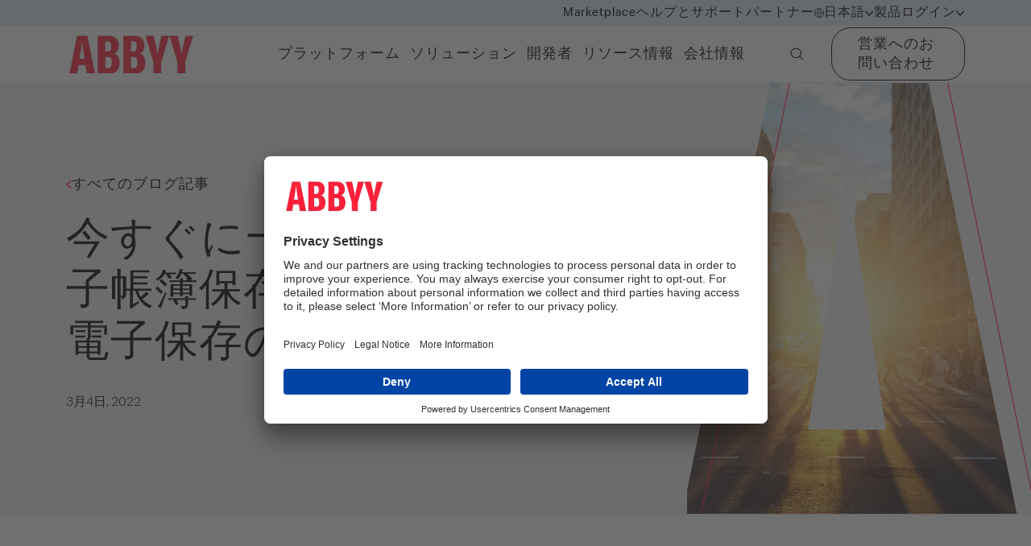

--- FILE ---
content_type: text/html; charset=utf-8
request_url: https://www.abbyy.com/ja/blog/electronic-tax-records-saving-compliance/
body_size: 62634
content:
<!DOCTYPE html><html lang="ja"><head><meta charSet="utf-8"/><meta name="viewport" content="width=device-width"/><title>今すぐ一人でも始められる電子帳簿保存法への対応とPDF電子保存の活用</title><link rel="icon" href="https://www.abbyy.com/favicon.ico"/><link rel="shortcut icon" href="https://www.abbyy.com/-/jssmedia/images/favicon.ico"/><link rel="apple-touch-icon" sizes="180x180" href="https://www.abbyy.com/-/jssmedia/images/apple-touch-icon.png"/><link rel="icon" type="image/png" sizes="16x16" href="https://www.abbyy.com/-/jssmedia/images/ABBYY-favicon-16x16.png"/><link rel="icon" type="image/png" sizes="32x32" href="https://www.abbyy.com/-/jssmedia/images/ABBYY-favicon-32x32.png"/><link rel="icon" type="image/png" sizes="48x48" href="https://www.abbyy.com/-/jssmedia/images/ABBYY-favicon-48x48.png"/><link rel="icon" type="image/png" sizes="192x192" href="https://www.abbyy.com/-/jssmedia/images/ABBYY-favicon-192x192.png"/><link rel="mask-icon" href="https://www.abbyy.com/-/jssmedia/images/safari-pinned-tab.svg" color="#FF2038"/><link rel="preload" href="https://www.abbyy.com/sprite.svg" as="image" type="image/svg+xml"/><meta name="description" content="2022年1月に改正が実施された電子帳簿保存法における必要な要件である「真実性」と「可視性」について解説し、シンプルかつ具体的な対応方法を紹介します。電子保存、PDF化、OCR、索引簿の自動作成と今後デジタル化していく取引に合わせた書類の管理方法を考えます。"/><meta name="keywords" content="電子帳簿保存法, 電子帳簿保存法改正, 電子保存, OCR, PDF, 請求書, 注文書, 領収書, 電帳法, 真実性, 可視性, 索引簿"/><meta property="og:type" content="website"/><meta property="og:title" content="今すぐに一人でも始められる電子帳簿保存法への対応と、PDF電子保存の活用"/><meta property="og:description" content="2022年1月に改正が実施された電子帳簿保存法における必要な要件である「真実性」と「可視性」について解説し、シンプルかつ具体的な対応方法を紹介します。電子保存、PDF化、OCR、索引簿の自動作成と今後デジタル化していく取引に合わせた書類の管理方法を考えます。"/><meta property="og:url" content="https://www.abbyy.com/ja/blog/electronic-tax-records-saving-compliance/"/><meta property="og:site_name" content="ABBYY"/><meta property="og:image"/><meta property="og:image:alt"/><link rel="canonical" href="https://www.abbyy.com/ja/blog/electronic-tax-records-saving-compliance/"/><link rel="alternate" href="https://www.abbyy.com/ja/blog/electronic-tax-records-saving-compliance/" hrefLang="ja"/><script type="application/ld+json">{"@context":"https://schema.org","@type":"Article","mainEntityOfPage":{"@type":"WebPage","@id":"https://www.abbyy.com/ja/blog/electronic-tax-records-saving-compliance/"},"headline":"今すぐ一人でも始められる電子帳簿保存法への対応とPDF電子保存の活用","description":"2022年1月に改正が実施された電子帳簿保存法における必要な要件である「真実性」と「可視性」について解説し、シンプルかつ具体的な対応方法を紹介します。電子保存、PDF化、OCR、索引簿の自動作成と今後デジタル化していく取引に合わせた書類の管理方法を考えます。","image":"https://content.abbyy.com/-/media/project/abbyy/abbyy/branchtemplates/hero/blog-1008x1068.jpg?h=1068&iar=0&w=1008","author":{"@type":"Person","name":"","url":""},"publisher":{"@type":"Organization","name":"","logo":{"@type":"","url":""}},"datePublished":"2022-03-04T00:00:00"}</script><meta name="next-head-count" content="24"/><link data-next-font="" rel="preconnect" href="/" crossorigin="anonymous"/><link rel="preload" href="https://www.abbyy.com/_next/static/css/af0a667bf9f7b13b.css" as="style"/><link rel="stylesheet" href="https://www.abbyy.com/_next/static/css/af0a667bf9f7b13b.css" data-n-g=""/><link rel="preload" href="https://www.abbyy.com/_next/static/css/7764404dc170de51.css" as="style"/><link rel="stylesheet" href="https://www.abbyy.com/_next/static/css/7764404dc170de51.css" data-n-p=""/><noscript data-n-css=""></noscript><script defer="" nomodule="" src="https://www.abbyy.com/_next/static/chunks/polyfills-c67a75d1b6f99dc8.js"></script><script src="https://www.abbyy.com/_next/static/chunks/webpack-8d28ed7093e9c791.js" defer=""></script><script src="https://www.abbyy.com/_next/static/chunks/framework-3ac66ddb7262f04a.js" defer=""></script><script src="https://www.abbyy.com/_next/static/chunks/main-400e085c88171114.js" defer=""></script><script src="https://www.abbyy.com/_next/static/chunks/pages/_app-9ca3fbfff5ec360b.js" defer=""></script><script src="https://www.abbyy.com/_next/static/chunks/461-fdf9ad31b09f2154.js" defer=""></script><script src="https://www.abbyy.com/_next/static/chunks/pages/%5B%5B...path%5D%5D-7eb628661b97dd9b.js" defer=""></script><script src="https://www.abbyy.com/_next/static/JeWp4hQMpWA2mbFF7-iCQ/_buildManifest.js" defer=""></script><script src="https://www.abbyy.com/_next/static/JeWp4hQMpWA2mbFF7-iCQ/_ssgManifest.js" defer=""></script></head><body><div id="__next"><div class="app-layout  "><header><div class="Header_header__MwWvM"><div class="Header_headerTopNav__jDfID"><div class="container"><div class="row align-items-center justify-content-end"><div class="col-12 col-xl-10 d-flex align-items-center"><nav class="ml-sm-auto"><ul><li><a class="link d-inline-flex align-items-center" data-ssr="true" href="/marketplace/">Marketplace</a></li><li><a class="link d-inline-flex align-items-center" data-ssr="true" href="https://support.abbyy.com/hc/en-us">ヘルプとサポート</a></li><li><a title="" class="link d-inline-flex align-items-center" data-ssr="false" href="/ja/partners/">パートナー</a></li><li><div class="HeaderDropdown_headerDropdown__PRE92 HeaderDropdown_headerDropdownLang__Rufzy "><span class="link align-items-center HeaderDropdown_headerDropdownTrigger__Tsu_s"><i class="icon icon--ic-globe" style="width:12px;height:12px;color:#000000;stroke:#000000"><svg><use href="/sprite.svg?v=1#ic-globe"></use></svg></i><span>日本語</span><span class="drop-icon"><i class="icon icon--ic-arrow-bottom" style="color:#000000;stroke:#000000"><svg><use href="/sprite.svg?v=1#ic-arrow-bottom"></use></svg></i></span></span><div class="HeaderDropdown_headerDropdownToast__naHxh"><div class="row"><div class="col-6"><a class="link " data-ssr="true" href="/"><span>英語</span><span>English</span></a></div><div class="col-6"><a class="link " data-ssr="true" href="/de/"><span>ドイツ語</span><span>Deutsch</span></a></div><div class="col-6"><a class="link " data-ssr="true" href="/fr/"><span>仏語</span><span>Français</span></a></div><div class="col-6"><a class="link HeaderDropdown_linkActive__7amJd" data-ssr="true" href="/ja/blog/electronic-tax-records-saving-compliance/"><span>日本語</span><span>日本語</span></a></div><div class="col-6"><a class="link " data-ssr="true" href="/es/"><span>スペイン語</span><span>Español</span></a></div></div></div></div></li><li><div class="HeaderDropdown_headerDropdown__PRE92 "><span class="link align-items-center HeaderDropdown_headerDropdownTrigger__Tsu_s"><span>製品ログイン</span><span class="drop-icon"><i class="icon icon--ic-arrow-bottom" style="color:#000000;stroke:#000000"><svg><use href="/sprite.svg?v=1#ic-arrow-bottom"></use></svg></i></span></span><div class="HeaderDropdown_headerDropdownToast__naHxh"><div class="row"><div class="col-12"><a class="link" data-ssr="true" href="/vantage-login/">ABBYY Vantage<i class="icon icon--ic-external"><svg><use href="/sprite.svg?v=1#ic-external"></use></svg></i></a></div><div class="col-12"><a class="link" data-ssr="true" href="/timeline-login/">ABBYY Timeline<i class="icon icon--ic-external"><svg><use href="/sprite.svg?v=1#ic-external"></use></svg></i></a></div><div class="col-12"><a class="link" data-ssr="true" href="https://cloud.ocrsdk.com/account/login/?skipIfLoggedIn=true">ABBYY Cloud OCR SDK<i class="icon icon--ic-external"><svg><use href="/sprite.svg?v=1#ic-external"></use></svg></i></a></div><div class="col-12"><a class="link" data-ssr="true" href="/flexicapture-cloud-login/">ABBYY FlexiCapture Cloud<i class="icon icon--ic-external"><svg><use href="/sprite.svg?v=1#ic-external"></use></svg></i></a></div></div></div></div></li></ul></nav></div></div></div></div><div class="Header_headerMainNav__xNsxB"><div class="container"><div class="row align-items-center"><div class="col-auto mr-auto col-xl-10"><div class="d-flex  align-items-center"><a title="" target="" class="link mr-auto Header_headerLogo__4edC_" data-ssr="false" href="/ja/"><img alt="" width="249" height="95" priority="1" src="https://content.abbyy.com/-/media/project/abbyy/abbyy/header-images/logo.png?h=95&amp;iar=0&amp;w=249"/></a><div class="d-none d-xl-flex align-items-center"><nav class="Header_headerMainNavList__hCv2Q"><button role="tab" class="
                        Header_headerMainNavListButton__Pl3yy 
                        
                        link">プラットフォーム </button><button role="tab" class="
                        Header_headerMainNavListButton__Pl3yy 
                        
                        link">ソリューション </button><button role="tab" class="
                        Header_headerMainNavListButton__Pl3yy 
                        
                        link">開発者</button><button role="tab" class="
                        Header_headerMainNavListButton__Pl3yy 
                        
                        link">リソース情報 </button><button role="tab" class="
                        Header_headerMainNavListButton__Pl3yy 
                        
                        link">会社情報 </button></nav><button class="Header_headerMainNavSearch__5G0pi  link "><i class="icon icon--ic-loupe"><svg><use href="/sprite.svg?v=1#ic-loupe"></use></svg></i></button></div></div></div><div class="col-auto col-xl-2 d-flex justify-content-end align-items-center"><a title="" class="btn btn--secondary d-none d-sm-inline-flex header-cta-button" data-ssr="false" href="/ja/company/contact-us/">営業へのお問い合わせ</a><div class="d-xl-none"><button class="Header_headerMainNavBurger__0__Bl"><i class="icon icon--ic-burger"><svg><use href="/sprite.svg?v=1#ic-burger"></use></svg></i></button></div></div></div></div></div><section class="Header_headerSection__x75E9"><div><nav class="HeaderPrimaryNav_headerPrimaryNav__wuLtX d-none"><div class="container"><div role="tabpanel" class="d-none"><div class="row"><div class="col-3"><ul class="HeaderPrimaryNav_headerPrimaryNavList__9At_b"><li><button class="HeaderPrimaryNav_headerPrimaryNavListButton__p6fh6 " role="tab">AIドキュメント <i class="icon icon--ic-arrow-right"><svg><use href="/sprite.svg?v=1#ic-arrow-right"></use></svg></i></button></li><li><button class="HeaderPrimaryNav_headerPrimaryNavListButton__p6fh6 " role="tab">プロセスAI <i class="icon icon--ic-arrow-right"><svg><use href="/sprite.svg?v=1#ic-arrow-right"></use></svg></i></button></li><li><button class="HeaderPrimaryNav_headerPrimaryNavListButton__p6fh6 " role="tab">ABBYY Marketplace<i class="icon icon--ic-arrow-right"><svg><use href="/sprite.svg?v=1#ic-arrow-right"></use></svg></i></button></li></ul></div><div class="col-9"><nav class="HeaderSecondaryNav_headerSecondaryNav__ulMsn d-none"><div role="tabpanel" class="d-none"><div class="row HeaderSecondaryNav_categoryGroup__BkzpY"><div class="d-flex flex-flex-column col-4"><ul class="HeaderSecondaryNav_categoryList__Q23QD"><li><a title="" target="" class="link" data-ssr="false" title-en="Intelligent Document Processing" ga-class="intelligent-document-processing-link-sub-menu" href="/ja/ai-document-processing/">インテリジェント文書処理 <i class="icon icon--ic-arrow-right"><svg><use href="/sprite.svg?v=1#ic-arrow-right"></use></svg></i></a><div>効率的なビジネスプロセスの自動化のための専用AI文書処理</div></li><li><a title="" target="" class="link" data-ssr="false" title-en="Document Input" ga-class="document-input-link-sub-menu" href="/ja/ai-document-processing/document-input/">文書インプット <i class="icon icon--ic-arrow-right"><svg><use href="/sprite.svg?v=1#ic-arrow-right"></use></svg></i></a><div>あらゆるソースからあらゆる文書をシームレスに取り込む</div></li><li><a title="" target="" class="link" data-ssr="false" title-en="OCR / ICR" ga-class="ocr-/-icr-link-sub-menu" href="/ja/ai-document-processing/ocr-icr/">OCR / ICR<i class="icon icon--ic-arrow-right"><svg><use href="/sprite.svg?v=1#ic-arrow-right"></use></svg></i></a><div><p>信頼性が高く正確なOCRの力でAIによる自動化をさらに強化</p></div></li></ul></div><div class="d-flex flex-flex-column col-4"><ul class="HeaderSecondaryNav_categoryList__Q23QD"><li><a title="" target="" class="link" data-ssr="false" title-en="Document Classification and Splitting" ga-class="document-classification-and-splitting-link-sub-menu" href="/ja/ai-document-processing/document-classification-and-splitting/">文書の分類と分割 <i class="icon icon--ic-arrow-right"><svg><use href="/sprite.svg?v=1#ic-arrow-right"></use></svg></i></a><div>エントリーする文書を自動的に分類、分割、整理</div></li><li><a title="" class="link" data-ssr="false" title-en="Data Extraction and Validation" ga-class="data-extraction-and-validation-link-sub-menu" href="/ja/ai-document-processing/data-extraction-and-validation/">データ抽出と検証<i class="icon icon--ic-arrow-right"><svg><use href="/sprite.svg?v=1#ic-arrow-right"></use></svg></i></a><div>正確かつ信頼性の高いデータ抽出で意思決定を支援</div></li><li><a title="" target="" class="link" data-ssr="false" title-en="Quality Analytics" ga-class="quality-analytics-link-sub-menu" href="/ja/ai-document-processing/quality-analytics/">品質分析<i class="icon icon--ic-arrow-right"><svg><use href="/sprite.svg?v=1#ic-arrow-right"></use></svg></i></a><div><p>データ主導のインサイトにより、ストレートスルー文書処理を改善</p></div></li></ul></div><div class="d-flex flex-flex-column col-4"><ul class="HeaderSecondaryNav_categoryList__Q23QD"><li><a class="link" title-en="API" ga-class="api-link-sub-menu" data-ssr="true" href="/ja/ai-document-processing/api/">API<i class="icon icon--ic-arrow-right"><svg><use href="/sprite.svg?v=1#ic-arrow-right"></use></svg></i></a><div><p>わずか数行のコードで信頼性の高いDocumentAIを自動化ワークフローに統合</p></div></li><li><a class="link" title-en="IDP Analytics" ga-class="idp-analytics-link-sub-menu" data-ssr="true" href="/ja/ai-document-processing/analytics-for-idp/">IDP Analytics<i class="icon icon--ic-arrow-right"><svg><use href="/sprite.svg?v=1#ic-arrow-right"></use></svg></i></a><div>IDPプログラムの影響とビジネス価値を測定</div></li></ul><a title="" target="|Custom" class="link HeaderSecondaryNav_categoryMoreLink__s6Unt" data-ssr="false" title-en="All products " ga-class="all-products--link-sub-menu" href="/ja/products/">全製品<i class="icon icon--ic-arrow-right"><svg><use href="/sprite.svg?v=1#ic-arrow-right"></use></svg></i></a></div></div><div class="HeaderPromoSlider_slider__xXma7"><section class="Carousel_Carousel__buHlI"><div class="swiper Carousel_swiper__JHa3D Carousel_swiper-custom__X7MZa"><div class="swiper-wrapper"><div class="swiper-slide"><article class="HeaderPromoSlider_headerPromo__fwCs2"><a data-ssr="true" href="https://www.abbyy.com/retrieval-augmented-generation/"><div class="HeaderPromoSlider_cardImage__6TARc"><img alt="" width="453" height="256" loading="lazy" src="https://content.abbyy.com/-/media/project/abbyy/abbyy/company/rag/rag-promo-preview.jpg?h=256&amp;iar=0&amp;w=453"/></div><div class="HeaderPromoSlider_cardContent___u1Go"><h6>検索拡張生成（RAG）</h6><div class="HeaderPromoSlider_headerPromoDescription__YVhdP"><p>外部の知識ソースに接続することで、LLMの精度と品質をさらに向上させましょう。 </p></div><span class="link"><span>詳細はこちら </span><i class="icon icon--ic-arrow-right"><svg><use href="/sprite.svg?v=1#ic-arrow-right"></use></svg></i></span></div></a></article></div><div class="swiper-slide"><article class="HeaderPromoSlider_headerPromo__fwCs2"><a data-ssr="true" href="https://www.abbyy.com/-/jssmedia/project/abbyy/abbyy/insights/resource-center/pdfs/infographic-state-of-intelligent-automation-gen-ai-confessions-en.pdf" target="_blank"><div class="HeaderPromoSlider_cardImage__6TARc"><img alt="ABBYY-red-promo-slider" width="455" height="256" loading="lazy" src="https://content.abbyy.com/-/media/project/abbyy/abbyy/promo-slider/abbyy-red-promo-slider.jpg?h=256&amp;iar=0&amp;w=455"/></div><div class="HeaderPromoSlider_cardContent___u1Go"><h6>State of Intelligent Automation: Generative AI Confessions</h6><div class="HeaderPromoSlider_headerPromoDescription__YVhdP"><p>最新の調査では、企業が人工知能の導入にあたり、熱意と慎重さの間で揺れ動いていることが明らかになりました。 </p></div><span class="link"><span>インフォグラフィックをダウンロード</span><i class="icon icon--ic-arrow-right"><svg><use href="/sprite.svg?v=1#ic-arrow-right"></use></svg></i></span></div></a></article></div><div class="swiper-slide"><article class="HeaderPromoSlider_headerPromo__fwCs2"><a data-ssr="true" href="https://www.abbyy.com/ja/resources/report/gartner-magic-quadrant-intelligent-document-processing/"><div class="HeaderPromoSlider_cardImage__6TARc"><img alt="gartner-logo-promo-slider" width="453" height="256" loading="lazy" src="https://content.abbyy.com/-/media/project/abbyy/abbyy/promo-slider/gartner-logo-promo-slider.jpg?h=256&amp;iar=0&amp;w=453"/></div><div class="HeaderPromoSlider_cardContent___u1Go"><h6>Gartner® Magic Quadrant™ インテリジェント文書処理ソリューション部門 </h6><div class="HeaderPromoSlider_headerPromoDescription__YVhdP"><!--
<p>ABBYYがレポートで評価された理由をご確認いただくため、2025年版Gartner Magic Quadrant for Intelligent Document Processing Solutionsの無料コピーをダウンロードしてください。</p>
--></div><span class="link"><span>レポートを読む</span><i class="icon icon--ic-arrow-right"><svg><use href="/sprite.svg?v=1#ic-arrow-right"></use></svg></i></span></div></a></article></div></div></div><div class="Carousel_CarouselControls__3_vxi controls "><div id="prev-el-R165som" class="Carousel_swiper-navigation-prev__Tm25n d-flex align-items-center mr-4"><i class="icon icon--ic-arrow-left" style="width:25px;height:20px;color:#ff2038;stroke:#ff2038"><svg><use href="/sprite.svg?v=1#ic-arrow-left"></use></svg></i></div><div class="Carousel_swiper-pagination__0PfNB" id="pagination-R165som"></div><div id="next-el-R165som" class="Carousel_swiper-navigation-next__tze2W d-flex align-items-center ml-4"><i class="icon icon--ic-arrow-right" style="width:25px;height:20px;color:#ff2038;stroke:#ff2038"><svg><use href="/sprite.svg?v=1#ic-arrow-right"></use></svg></i></div></div></section></div></div><div role="tabpanel" class="d-none"><div class="row HeaderSecondaryNav_categoryGroup__BkzpY"><div class="d-flex flex-flex-column col-6"><p class="HeaderSecondaryNav_categoryTitle__r1gLO">プロセス理解 </p><ul class="HeaderSecondaryNav_categoryList__Q23QD"><li><a title="" target="" class="link" data-ssr="false" title-en="Timeline Process Discovery " ga-class="timeline-process-discovery--link-sub-menu" href="/ja/timeline/">プロセス・ディスカバリー <i class="icon icon--ic-arrow-right"><svg><use href="/sprite.svg?v=1#ic-arrow-right"></use></svg></i></a><div>実際のビジネスデータに基づき、プロセスがどのように機能しているかを調べる</div></li><li><a title="" target="" class="link" data-ssr="false" href="/ja/timeline/process-analysis/">プロセス分析 <i class="icon icon--ic-arrow-right"><svg><use href="/sprite.svg?v=1#ic-arrow-right"></use></svg></i></a><div>プロセスを詳細に理解するための事前学習済み分析ツール</div></li></ul></div><div class="d-flex flex-flex-column col-6"><p class="HeaderSecondaryNav_categoryTitle__r1gLO">プロセスの最適化 </p><ul class="HeaderSecondaryNav_categoryList__Q23QD"><li><a title="" target="" class="link" data-ssr="false" href="/ja/timeline/process-monitoring/">プロセス監視 <i class="icon icon--ic-arrow-right"><svg><use href="/sprite.svg?v=1#ic-arrow-right"></use></svg></i></a><div>各プロセスを監視して問題を検出し、対策を講じる</div></li><li><a title="" target="" class="link" data-ssr="false" title-en="Timeline Process Prediction" ga-class="timeline-process-prediction-link-sub-menu" href="/ja/timeline/process-prediction/">プロセス予測<i class="icon icon--ic-arrow-right"><svg><use href="/sprite.svg?v=1#ic-arrow-right"></use></svg></i></a><div>有害な結果を予測する高度なAI</div></li><li><a title="" class="link" data-ssr="false" href="/ja/timeline/process-simulation/">プロセス・シミュレーション <i class="icon icon--ic-arrow-right"><svg><use href="/sprite.svg?v=1#ic-arrow-right"></use></svg></i></a><div>プロセスヒストリーを利用してデジタルツインを構築する</div></li></ul></div></div></div><div role="tabpanel" class="d-none"><div class="row HeaderSecondaryNav_categoryGroup__BkzpY"><div class="d-flex flex-flex-column col-4"><ul class="HeaderSecondaryNav_categoryList__Q23QD"><li><a class="link" title-en="About ABBYY Marketplace" ga-class="about-abbyy-marketplace-link-sub-menu" data-ssr="true" href="https://www.abbyy.com/marketplace/about/">ABBYY Marketplaceについて <i class="icon icon--ic-arrow-right"><svg><use href="/sprite.svg?v=1#ic-arrow-right"></use></svg></i></a><div><p>無制限の自動化のために専用開発したAI </p></div></li></ul></div><div class="d-flex flex-flex-column col-4"><ul class="HeaderSecondaryNav_categoryList__Q23QD"><li><a class="link" title-en="Explore Assets" ga-class="explore-assets-link-sub-menu" data-ssr="true" href="https://www.abbyy.com/marketplace/assets/">資産を探る <i class="icon icon--ic-arrow-right"><svg><use href="/sprite.svg?v=1#ic-arrow-right"></use></svg></i></a><div><p>事前構築済みのAI抽出モデルを使用して、即座に自動化を開始できます</p></div></li></ul></div><div class="d-flex flex-flex-column col-4"><ul class="HeaderSecondaryNav_categoryList__Q23QD"><li><a class="link" title-en="Find Contributors" ga-class="find-contributors-link-sub-menu" data-ssr="true" href="https://www.abbyy.com/marketplace/contributors/">コントリビューターを探す <i class="icon icon--ic-arrow-right"><svg><use href="/sprite.svg?v=1#ic-arrow-right"></use></svg></i></a><div><p>コントリビューター（スキル開発者）の御紹介、アセットの探索など </p></div></li></ul></div></div><div class="HeaderPromoSlider_slider__xXma7"><section class="Carousel_Carousel__buHlI"><div class="swiper Carousel_swiper__JHa3D Carousel_swiper-custom__X7MZa"><div class="swiper-wrapper"><div class="swiper-slide"><article class="HeaderPromoSlider_headerPromo__fwCs2"><div class="HeaderPromoSlider_cardImage__6TARc"><a href="https://www.youtube.com/watch?list=TLGGLQoepCheoqcwMjEwMjAyNQ&amp;v=4KVz2yvUUyc" target="_blank" class=""><figure class="card__image"><div class="ar ar--16-9"><span class="ar__content"><img loading="lazy" src="https://content.abbyy.com/-/media/project/abbyy/abbyy/header-images/promoarticleimage.png?h=256&amp;iar=0&amp;w=453"/></span><div class="card__brand"><svg width="48" height="48" viewBox="0 0 80 80" fill="none" xmlns="http://www.w3.org/2000/svg"><circle cx="40" cy="40" r="40" fill="black"></circle><path d="M27 56.4242C27.0111 57.0662 27.1979 57.6929 27.5401 58.2362C27.8824 58.7795 28.367 59.2185 28.9413 59.5057C29.5148 59.8297 30.1623 60 30.821 60C31.4797 60 32.1272 59.8297 32.7007 59.5057L59.3554 43.0198C59.9354 42.7404 60.4247 42.303 60.7671 41.7579C61.1096 41.2128 61.2913 40.5821 61.2913 39.9384C61.2913 39.2946 61.1096 38.6639 60.7671 38.1188C60.4247 37.5737 59.9354 37.1363 59.3554 36.8569L32.7007 20.4943C32.1272 20.1703 31.4797 20 30.821 20C30.1623 20 29.5148 20.1703 28.9413 20.4943C28.367 20.7815 27.8824 21.2206 27.5401 21.7638C27.1979 22.3071 27.0111 22.9338 27 23.5758V56.4242Z" stroke="white" stroke-linecap="round" stroke-linejoin="round"></path></svg></div></div></figure></a></div><div class="HeaderPromoSlider_cardContent___u1Go"><h6>ABBYY Marketplaceとは？</h6><div class="HeaderPromoSlider_headerPromoDescription__YVhdP"><p>豊富な専門AIスキル、コネクタ、アセットのコレクションが、企業のデジタルトランスフォーメーション（DX）や自動化のイニシアティブを加速させます。</p>
</div></div></article></div><div class="swiper-slide"><article class="HeaderPromoSlider_headerPromo__fwCs2"><a data-ssr="true" href="https://www.abbyy.com/-/jssmedia/project/abbyy/abbyy/insights/resource-center/pdfs/checklist-transportation-documentskillsmarketplace-ja/" target="_blank"><div class="HeaderPromoSlider_cardImage__6TARc"><img alt="" width="453" height="255" loading="lazy" src="https://content.abbyy.com/-/media/project/abbyy/abbyy/promo-slider/checklist-transportation-promo-slider.jpg?h=255&amp;iar=0&amp;w=453"/></div><div class="HeaderPromoSlider_cardContent___u1Go"><h6>輸送および物流における11のドキュメントスキル</h6><div class="HeaderPromoSlider_headerPromoDescription__YVhdP"><p>ABBYYの事前学習済みAIドキュメント処理モデルを使用して、出荷プロセスを高速化し、精度を向上させましょう。</p></div><span class="link"><span>チェックリストをダウンロードする </span><i class="icon icon--ic-arrow-right"><svg><use href="/sprite.svg?v=1#ic-arrow-right"></use></svg></i></span></div></a></article></div><div class="swiper-slide"><article class="HeaderPromoSlider_headerPromo__fwCs2"><a data-ssr="true" href="https://www.abbyy.com/-/jssmedia/project/abbyy/abbyy/insights/resource-center/pdfs/checklist-financial-services-skills-marketplace-ja/" target="_blank"><div class="HeaderPromoSlider_cardImage__6TARc"><img alt="" width="453" height="255" loading="lazy" src="https://content.abbyy.com/-/media/project/abbyy/abbyy/promo-slider/checklist-financial-services-promo-slider.jpg?h=255&amp;iar=0&amp;w=453"/></div><div class="HeaderPromoSlider_cardContent___u1Go"><h6>ABBYY Marketplaceで入手可能な金融サービス向けドキュメントスキル　トップ7 </h6><div class="HeaderPromoSlider_headerPromoDescription__YVhdP"><!--
<p>金融サービスのためのインテリジェントな文書処理スキルは、銀行取引明細書、公共料金の請求書、IRSの源泉徴収票などに対して、数分で使用できるようになります。</p>
--></div><span class="link"><span>チェックリストをダウンロードする </span><i class="icon icon--ic-arrow-right"><svg><use href="/sprite.svg?v=1#ic-arrow-right"></use></svg></i></span></div></a></article></div></div></div><div class="Carousel_CarouselControls__3_vxi controls "><div id="prev-el-R1e5som" class="Carousel_swiper-navigation-prev__Tm25n d-flex align-items-center mr-4"><i class="icon icon--ic-arrow-left" style="width:25px;height:20px;color:#ff2038;stroke:#ff2038"><svg><use href="/sprite.svg?v=1#ic-arrow-left"></use></svg></i></div><div class="Carousel_swiper-pagination__0PfNB" id="pagination-R1e5som"></div><div id="next-el-R1e5som" class="Carousel_swiper-navigation-next__tze2W d-flex align-items-center ml-4"><i class="icon icon--ic-arrow-right" style="width:25px;height:20px;color:#ff2038;stroke:#ff2038"><svg><use href="/sprite.svg?v=1#ic-arrow-right"></use></svg></i></div></div></section></div></div></nav></div></div></div><div role="tabpanel" class="d-none"><div class="row"><div class="col-3"><ul class="HeaderPrimaryNav_headerPrimaryNavList__9At_b"><li><button class="HeaderPrimaryNav_headerPrimaryNavListButton__p6fh6 " role="tab">インテリジェント・オートメーション <i class="icon icon--ic-arrow-right"><svg><use href="/sprite.svg?v=1#ic-arrow-right"></use></svg></i></button></li></ul></div><div class="col-9"><nav class="HeaderSecondaryNav_headerSecondaryNav__ulMsn d-none"><div role="tabpanel" class="d-none"><div class="row HeaderSecondaryNav_categoryGroup__BkzpY"><div class="d-flex flex-flex-column col-4"><p class="HeaderSecondaryNav_categoryTitle__r1gLO">産業別 </p><ul class="HeaderSecondaryNav_categoryList__Q23QD"><li><a title="" class="link" data-ssr="false" href="/ja/solutions/financial-services/">金融サービス <i class="icon icon--ic-arrow-right"><svg><use href="/sprite.svg?v=1#ic-arrow-right"></use></svg></i></a><div>新しい時代に合った、よりスマートで迅速なバンキングを実現</div></li><li><a title="" class="link" data-ssr="false" href="/ja/solutions/government/">公共部門 <i class="icon icon--ic-arrow-right"><svg><use href="/sprite.svg?v=1#ic-arrow-right"></use></svg></i></a><div>最高水準の安全性、信頼性、拡張性、効率性を実現</div></li><li><a title="" target="" class="link" data-ssr="false" href="/ja/solutions/insurance/">保険 <i class="icon icon--ic-arrow-right"><svg><use href="/sprite.svg?v=1#ic-arrow-right"></use></svg></i></a><div>保険契約や保険金請求処理を戦略的に自動化・デジタル化</div></li><li><a title="" target="" class="link" data-ssr="false" href="/ja/solutions/transportation/">輸送 <i class="icon icon--ic-arrow-right"><svg><use href="/sprite.svg?v=1#ic-arrow-right"></use></svg></i></a><div>輸送業務の無駄を取り除き、正しく追跡</div></li></ul><a title="" target="" class="link HeaderSecondaryNav_categoryMoreLink__s6Unt" data-ssr="false" href="/ja/solutions/industry/">すべての業界ソリューション <i class="icon icon--ic-arrow-right"><svg><use href="/sprite.svg?v=1#ic-arrow-right"></use></svg></i></a></div><div class="d-flex flex-flex-column col-4"><p class="HeaderSecondaryNav_categoryTitle__r1gLO">ビジネスプロセス別 </p><ul class="HeaderSecondaryNav_categoryList__Q23QD"><li><a title="" target="" class="link" data-ssr="false" title-en="Accounts Payable Automation" ga-class="accounts-payable-automation-link-sub-menu" href="/ja/solutions/accounts-payable-automation/">支払業務自動化 <i class="icon icon--ic-arrow-right"><svg><use href="/sprite.svg?v=1#ic-arrow-right"></use></svg></i></a><div>スマートな自動化により請求書処理をスピードアップし、業務効率化を実現</div></li><li><a title="" class="link" data-ssr="false" title-en="Enterprise Automation" ga-class="enterprise-automation-link-sub-menu" href="/ja/solutions/document-fraud-detection/">不正文書の検出<i class="icon icon--ic-arrow-right"><svg><use href="/sprite.svg?v=1#ic-arrow-right"></use></svg></i></a><div>文書詐欺（偽造）から組織を守るために</div></li><li><a title="" class="link" data-ssr="false" title-en="Process Intelligence" ga-class="process-intelligence-link-sub-menu" href="/ja/solutions/process-intelligence/">プロセス・インテリジェンス <i class="icon icon--ic-arrow-right"><svg><use href="/sprite.svg?v=1#ic-arrow-right"></use></svg></i></a><div>業務プロセスの流れを把握し、合理化させましょう</div></li><li><a title="" target="" class="link" data-ssr="false" title-en="Customer Onboarding" ga-class="customer-onboarding-link-sub-menu" href="/ja/solutions/financial-services/kyc/">KYCコンプライアンス<i class="icon icon--ic-arrow-right"><svg><use href="/sprite.svg?v=1#ic-arrow-right"></use></svg></i></a><div>プロセスやコンテンツに存在する脆弱性を見つけ出し、最高レベルのKYCを実現しましょう</div></li></ul><a title="" class="link HeaderSecondaryNav_categoryMoreLink__s6Unt" data-ssr="false" href="/ja/solutions/business-process/">すべてのビジネス・プロセス・ソリューション <i class="icon icon--ic-arrow-right"><svg><use href="/sprite.svg?v=1#ic-arrow-right"></use></svg></i></a></div><div class="d-flex flex-flex-column col-4"><p class="HeaderSecondaryNav_categoryTitle__r1gLO">技術別</p><ul class="HeaderSecondaryNav_categoryList__Q23QD"><li><a title="" target="" class="link" data-ssr="false" href="/ja/solutions/technology/">プラットフォーム・パートナー<i class="icon icon--ic-arrow-right"><svg><use href="/sprite.svg?v=1#ic-arrow-right"></use></svg></i></a><div>他社テクノロジーとのABBYY連携</div></li></ul></div></div></div></nav></div></div></div><div role="tabpanel" class="d-none"><div class="row"><div class="col-3"><ul class="HeaderPrimaryNav_headerPrimaryNavList__9At_b"><li><button class="HeaderPrimaryNav_headerPrimaryNavListButton__p6fh6 " role="tab">開発者向け<i class="icon icon--ic-arrow-right"><svg><use href="/sprite.svg?v=1#ic-arrow-right"></use></svg></i></button></li></ul></div><div class="col-9"><nav class="HeaderSecondaryNav_headerSecondaryNav__ulMsn d-none"><div role="tabpanel" class="d-none"><div class="row HeaderSecondaryNav_categoryGroup__BkzpY"><div class="d-flex flex-flex-column col-6"><p class="HeaderSecondaryNav_categoryTitle__r1gLO">構築</p><ul class="HeaderSecondaryNav_categoryList__Q23QD"><li><a class="link" title-en="Document AI API" ga-class="document-ai-api-link-sub-menu" data-ssr="true" href="https://digital.abbyy.com/code-extract-automate-your-new-must-have-ocr-api-tech-preview" target="_blank">ドキュメントAI API<i class="icon icon--ic-arrow-right"><svg><use href="/sprite.svg?v=1#ic-arrow-right"></use></svg></i></a><div><p>高度なテキスト認識機能をAPI経由でアプリケーションやワークフローに統合できます。</p></div></li><li><a class="link" title-en="RAG" ga-class="rag-link-sub-menu" data-ssr="true" href="/retrieval-augmented-generation/">RAG（検索拡張生成）<i class="icon icon--ic-arrow-right"><svg><use href="/sprite.svg?v=1#ic-arrow-right"></use></svg></i></a><div><p>AIに対応した文書データは、RAGでコンテキストに基づいたGenAI出力が可能です。</p></div></li><li><a class="link" title-en="Purpose-Built AI Center" ga-class="purpose-built-ai-center-link-sub-menu" data-ssr="true" href="/ja/ai/">目的に特化したAIセンター <i class="icon icon--ic-arrow-right"><svg><use href="/sprite.svg?v=1#ic-arrow-right"></use></svg></i></a><div>インテリジェント・オートメーションのための目的別AIを探る。</div></li></ul></div><div class="d-flex flex-flex-column col-6"><p class="HeaderSecondaryNav_categoryTitle__r1gLO">発展 </p><ul class="HeaderSecondaryNav_categoryList__Q23QD"><li><a class="link" title-en="Documentation" ga-class="documentation-link-sub-menu" data-ssr="true" href="https://help.abbyy.com/" target="_blank">ドキュメンテーション <i class="icon icon--ic-arrow-right"><svg><use href="/sprite.svg?v=1#ic-arrow-right"></use></svg></i></a><div>ABBYY 製品の導入と使用に必要なすべてが揃っています。</div></li><li><a class="link" title-en="Community" ga-class="community-link-sub-menu" data-ssr="true" href="https://support.abbyy.com/hc/en-us/community/topics" target="_blank">コミュニティ<i class="icon icon--ic-arrow-right"><svg><use href="/sprite.svg?v=1#ic-arrow-right"></use></svg></i></a><div><p>同業者や経験豊富なOCR、IDP、AIの専門家と交流できます。 </p></div></li><li><a class="link" title-en="MVP Program" ga-class="mvp-program-link-sub-menu" data-ssr="true" href="/mvp/">MVPプログラム <i class="icon icon--ic-arrow-right"><svg><use href="/sprite.svg?v=1#ic-arrow-right"></use></svg></i></a><div><p>ABBYY AIにおいて卓越した専門知識を持つ開発者に贈られる称号です。 </p></div></li></ul></div></div></div></nav></div></div></div><div role="tabpanel" class="d-none"><div class="row"><div class="col-3"><ul class="HeaderPrimaryNav_headerPrimaryNavList__9At_b"><li><button class="HeaderPrimaryNav_headerPrimaryNavListButton__p6fh6 " role="tab">ライブラリ <i class="icon icon--ic-arrow-right"><svg><use href="/sprite.svg?v=1#ic-arrow-right"></use></svg></i></button></li></ul></div><div class="col-9"><nav class="HeaderSecondaryNav_headerSecondaryNav__ulMsn d-none"><div role="tabpanel" class="d-none"><div class="row HeaderSecondaryNav_categoryGroup__BkzpY"><div class="d-flex flex-flex-column col-4"><p class="HeaderSecondaryNav_categoryTitle__r1gLO">リソース情報 </p><ul class="HeaderSecondaryNav_categoryList__Q23QD"><li><a title="" class="link" data-ssr="false" href="/ja/resources/">リソースセンター <i class="icon icon--ic-arrow-right"><svg><use href="/sprite.svg?v=1#ic-arrow-right"></use></svg></i></a><div>ホワイトペーパー、アナリストレポート、インフォグラフィック、その他</div></li><li><a title="" class="link" data-ssr="false" title-en="Customer Stories" ga-class="customer-stories-link-sub-menu" href="/ja/customer-stories/">顧客事例 <i class="icon icon--ic-arrow-right"><svg><use href="/sprite.svg?v=1#ic-arrow-right"></use></svg></i></a><div>ABBYY を活用した業務の自動化、改善に関する顧客事例を読む</div></li><li><a class="link" title-en="Video &amp; Tutorials" ga-class="video-&amp;-tutorials-link-sub-menu" data-ssr="true" href="https://www.youtube.com/@abbyyuniversity7864" target="_blank">チュートリアル <i class="icon icon--ic-arrow-right"><svg><use href="/sprite.svg?v=1#ic-arrow-right"></use></svg></i></a><div>ABBYY ソリューションの使用法を学習</div></li><li><a class="link" title-en="Podcasts" ga-class="podcasts-link-sub-menu" data-ssr="true" href="https://www.youtube.com/playlist?list=PLcawcg-HXtXeE7L_eP5yIE8vg64jhaUXj">Podcasts (ENG)<i class="icon icon--ic-arrow-right"><svg><use href="/sprite.svg?v=1#ic-arrow-right"></use></svg></i></a><div>Tune in for episodes about AI, intelligent automation, and business.</div></li><li><a class="link" data-ssr="true" href="/events/">イベント<i class="icon icon--ic-arrow-right"><svg><use href="/sprite.svg?v=1#ic-arrow-right"></use></svg></i></a></li></ul></div><div class="d-flex flex-flex-column col-4"><p class="HeaderSecondaryNav_categoryTitle__r1gLO">インサイト </p><ul class="HeaderSecondaryNav_categoryList__Q23QD"><li><a class="link" data-ssr="true" href="/intelligent-enterprise/">インテリジェント・エンタープライズ <i class="icon icon--ic-arrow-right"><svg><use href="/sprite.svg?v=1#ic-arrow-right"></use></svg></i></a><div>ビジネス＆テクノロジー・リーダーのための洞察と展望</div></li><li><a title="" target="" class="link" data-ssr="false" href="/ja/blog/">ABBYY ブログ<i class="icon icon--ic-arrow-right"><svg><use href="/sprite.svg?v=1#ic-arrow-right"></use></svg></i></a><div>インテリジェント・オートメーション、デジタル変革、そして未来の仕事：最新情報</div></li><li><a class="link" data-ssr="true" href="/webinars/">ウェビナー (ENG) <i class="icon icon--ic-arrow-right"><svg><use href="/sprite.svg?v=1#ic-arrow-right"></use></svg></i></a><div>ABBYY の デジタル・インテリジェンス・ ソリューションについて、ぜひご覧ください</div></li><li><a title="" target="" class="link" data-ssr="false" href="/ja/abbyy-ascend/">ABBYY Ascend<i class="icon icon--ic-arrow-right"><svg><use href="/sprite.svg?v=1#ic-arrow-right"></use></svg></i></a><div>AIとオートメーションにおけるABBYYの最新イノベーションとロードマップを紹介するデジタルイベント</div></li></ul></div><div class="d-flex flex-flex-column col-4"><p class="HeaderSecondaryNav_categoryTitle__r1gLO">実装</p><ul class="HeaderSecondaryNav_categoryList__Q23QD"><li><a title="" target="" class="link" data-ssr="false" title-en="Professional Services" ga-class="professional-services-link-sub-menu" href="/ja/professional-services/">プロフェッショナルサービス<i class="icon icon--ic-arrow-right"><svg><use href="/sprite.svg?v=1#ic-arrow-right"></use></svg></i></a><div>ABBYYのエキスパートによるインテリジェントオートメーション</div></li><li><a class="link" title-en="Training and certification" ga-class="training-and-certification-link-sub-menu" data-ssr="true" href="https://www.abbyy.com/training-and-certification/">研修と認定<i class="icon icon--ic-arrow-right"><svg><use href="/sprite.svg?v=1#ic-arrow-right"></use></svg></i></a><div>ABBYY のデータおよびドキュメント キャプチャ ソリューションへの投資を最大限に活用</div></li></ul></div></div></div></nav></div></div></div><div role="tabpanel" class="d-none"><div class="row"><div class="col-3"><ul class="HeaderPrimaryNav_headerPrimaryNavList__9At_b"><li><button class="HeaderPrimaryNav_headerPrimaryNavListButton__p6fh6 " role="tab">会社情報 <i class="icon icon--ic-arrow-right"><svg><use href="/sprite.svg?v=1#ic-arrow-right"></use></svg></i></button></li><li><button class="HeaderPrimaryNav_headerPrimaryNavListButton__p6fh6 " role="tab">パートナー<i class="icon icon--ic-arrow-right"><svg><use href="/sprite.svg?v=1#ic-arrow-right"></use></svg></i></button></li><li><button class="HeaderPrimaryNav_headerPrimaryNavListButton__p6fh6 " role="tab">採用情報 <i class="icon icon--ic-arrow-right"><svg><use href="/sprite.svg?v=1#ic-arrow-right"></use></svg></i></button></li></ul></div><div class="col-9"><nav class="HeaderSecondaryNav_headerSecondaryNav__ulMsn d-none"><div role="tabpanel" class="d-none"><div class="row HeaderSecondaryNav_categoryGroup__BkzpY"><div class="d-flex flex-flex-column col-6"><ul class="HeaderSecondaryNav_categoryList__Q23QD"><li><a title="" class="link" data-ssr="false" href="/ja/company/about-us/">会社概要 <i class="icon icon--ic-arrow-right"><svg><use href="/sprite.svg?v=1#ic-arrow-right"></use></svg></i></a></li><li><a class="link" title-en="Leadership Team" ga-class="leadership-team-link-sub-menu" data-ssr="true" href="/company/management/">リーダーシップチーム (ENG)<i class="icon icon--ic-arrow-right"><svg><use href="/sprite.svg?v=1#ic-arrow-right"></use></svg></i></a></li><li><a title="" target="" class="link" data-ssr="false" href="/ja/company/news/">ニュースルーム <i class="icon icon--ic-arrow-right"><svg><use href="/sprite.svg?v=1#ic-arrow-right"></use></svg></i></a></li></ul></div><div class="d-flex flex-flex-column col-6"><ul class="HeaderSecondaryNav_categoryList__Q23QD"><li><a title="" target="" class="link" data-ssr="false" title-en="Trust" ga-class="trust-link-sub-menu" href="/ja/company/trust/">Trust<i class="icon icon--ic-arrow-right"><svg><use href="/sprite.svg?v=1#ic-arrow-right"></use></svg></i></a></li><li><a title="" target="" class="link" data-ssr="false" title-en="Media &amp; Brand Center" ga-class="media-&amp;-brand-center-link-sub-menu" href="/ja/company/media-and-brand-center/">メディア＆ブランドセンター<i class="icon icon--ic-arrow-right"><svg><use href="/sprite.svg?v=1#ic-arrow-right"></use></svg></i></a></li><li><a title="" target="" class="link" data-ssr="false" title-en="Awards" ga-class="awards-link-sub-menu" href="/ja/company/awards/">賞<i class="icon icon--ic-arrow-right"><svg><use href="/sprite.svg?v=1#ic-arrow-right"></use></svg></i></a></li></ul></div></div></div><div role="tabpanel" class="d-none"><div class="row HeaderSecondaryNav_categoryGroup__BkzpY"><div class="d-flex flex-flex-column col-4"><ul class="HeaderSecondaryNav_categoryList__Q23QD"><li><a title="" class="link" data-ssr="false" href="/ja/partners/">パートナープログラムの概要 <i class="icon icon--ic-arrow-right"><svg><use href="/sprite.svg?v=1#ic-arrow-right"></use></svg></i></a><div>ABBYYはパートナーの皆様と共に成長します</div></li><li><a title="" target="" class="link" data-ssr="false" title-en="Become a Partner" ga-class="become-a-partner-link-sub-menu" href="/ja/partners/become-a-partner/">パートナーになる <i class="icon icon--ic-arrow-right"><svg><use href="/sprite.svg?v=1#ic-arrow-right"></use></svg></i></a><div>ABBYYOneパートナーネットワークに参加する</div></li></ul></div><div class="d-flex flex-flex-column col-4"><ul class="HeaderSecondaryNav_categoryList__Q23QD"><li><a title="" target="" class="link" data-ssr="false" href="/ja/partners/alliance-partners/">技術アライアンスプログラム <i class="icon icon--ic-arrow-right"><svg><use href="/sprite.svg?v=1#ic-arrow-right"></use></svg></i></a><div>RPA、ECM、BPM プロバイダー</div></li><li><a title="" class="link" data-ssr="false" href="/ja/partners/business-partners/">ビジネスパートナー <i class="icon icon--ic-arrow-right"><svg><use href="/sprite.svg?v=1#ic-arrow-right"></use></svg></i></a><div>カスタマーサクセスのためのツールとリソース</div></li></ul></div></div></div><div role="tabpanel" class="d-none"><div class="row HeaderSecondaryNav_categoryGroup__BkzpY"><div class="d-flex flex-flex-column col-4"><ul class="HeaderSecondaryNav_categoryList__Q23QD"><li><a title="" class="link" data-ssr="false" href="/ja/company/careers/">採用情報 <i class="icon icon--ic-arrow-right"><svg><use href="/sprite.svg?v=1#ic-arrow-right"></use></svg></i></a><div>仕事の仕方、内容、同僚のすべてが卓越した職場で働きませんか。 </div></li><li><a title="" class="link" data-ssr="false" title-en="Life at ABBYY" ga-class="life-at-abbyy-link-sub-menu" href="/ja/company/careers/working-at-abbyy/"> ABBYYでの仕事と生活<i class="icon icon--ic-arrow-right"><svg><use href="/sprite.svg?v=1#ic-arrow-right"></use></svg></i></a></li></ul></div><div class="d-flex flex-flex-column col-4"><ul class="HeaderSecondaryNav_categoryList__Q23QD"><li><a class="link" title-en="Open Roles" ga-class="open-roles-link-sub-menu" data-ssr="true" href="/company/careers/open-roles/">求人情報 <i class="icon icon--ic-arrow-right"><svg><use href="/sprite.svg?v=1#ic-arrow-right"></use></svg></i></a></li></ul></div></div></div></nav></div></div></div></div></nav></div><div class="HeaderSearch_HeaderSearch__VL9iO d-none"><div class="container"><div class="row"><div class="col-10 d-flex"><div class="HeaderSearch_HeaderSearchFormWrap__MWTyu ml-auto"><form class="block--bg-white py-4 px-6 ml-auto HeaderSearch_HeaderSearchForm__eh_PA"><input type="search" placeholder="Type keyword to search" name="headerSerch"/><button class="btn btn--primary ">Search</button></form></div></div></div></div></div><nav class="d-none HeaderMobileNav_headerMobileNav__VZckl"><div class="container"><form class="HeaderMobileNav_HeaderSearchForm__HiC84"><span><i class="icon icon--ic-loupe"><svg><use href="/sprite.svg?v=1#ic-loupe"></use></svg></i></span><input type="search" placeholder="Search ..."/></form><div class="accordion "><div class="accordion__item "><div class="accordion__header py-5 pr-4"><div class="typo--p mb-0"><span class="text--weight-500 m-0">AIドキュメント </span></div><span><i class="icon icon--ic-arrow-bottom" style="width:11px;height:7px;color:#ff2038;stroke:#ff2038"><svg><use href="/sprite.svg?v=1#ic-arrow-bottom"></use></svg></i></span></div><div class="accordion__content" aria-expanded="false" style="max-height:0px"><div class="py-5 px-4 px-sm-7 block--bg-white"><ul class="HeaderMobileNav_categoryList__voyad"><li><a title="" target="" class="link" data-ssr="false" title-en="Intelligent Document Processing" ga-class="intelligent-document-processing-link-sub-menu" href="/ja/ai-document-processing/">インテリジェント文書処理 <i class="icon icon--ic-arrow-right"><svg><use href="/sprite.svg?v=1#ic-arrow-right"></use></svg></i></a><div>効率的なビジネスプロセスの自動化のための専用AI文書処理</div></li><li><a title="" target="" class="link" data-ssr="false" title-en="Document Input" ga-class="document-input-link-sub-menu" href="/ja/ai-document-processing/document-input/">文書インプット <i class="icon icon--ic-arrow-right"><svg><use href="/sprite.svg?v=1#ic-arrow-right"></use></svg></i></a><div>あらゆるソースからあらゆる文書をシームレスに取り込む</div></li><li><a title="" target="" class="link" data-ssr="false" title-en="OCR / ICR" ga-class="ocr-/-icr-link-sub-menu" href="/ja/ai-document-processing/ocr-icr/">OCR / ICR<i class="icon icon--ic-arrow-right"><svg><use href="/sprite.svg?v=1#ic-arrow-right"></use></svg></i></a><div><p>信頼性が高く正確なOCRの力でAIによる自動化をさらに強化</p></div></li></ul></div><div class="row d-block px-7 block--bg-white"><div class="border-bottom"></div></div><div class="py-5 px-4 px-sm-7 block--bg-white"><ul class="HeaderMobileNav_categoryList__voyad"><li><a title="" target="" class="link" data-ssr="false" title-en="Document Classification and Splitting" ga-class="document-classification-and-splitting-link-sub-menu" href="/ja/ai-document-processing/document-classification-and-splitting/">文書の分類と分割 <i class="icon icon--ic-arrow-right"><svg><use href="/sprite.svg?v=1#ic-arrow-right"></use></svg></i></a><div>エントリーする文書を自動的に分類、分割、整理</div></li><li><a title="" class="link" data-ssr="false" title-en="Data Extraction and Validation" ga-class="data-extraction-and-validation-link-sub-menu" href="/ja/ai-document-processing/data-extraction-and-validation/">データ抽出と検証<i class="icon icon--ic-arrow-right"><svg><use href="/sprite.svg?v=1#ic-arrow-right"></use></svg></i></a><div>正確かつ信頼性の高いデータ抽出で意思決定を支援</div></li><li><a title="" target="" class="link" data-ssr="false" title-en="Quality Analytics" ga-class="quality-analytics-link-sub-menu" href="/ja/ai-document-processing/quality-analytics/">品質分析<i class="icon icon--ic-arrow-right"><svg><use href="/sprite.svg?v=1#ic-arrow-right"></use></svg></i></a><div><p>データ主導のインサイトにより、ストレートスルー文書処理を改善</p></div></li></ul></div><div class="row d-block px-7 block--bg-white"><div class="border-bottom"></div></div><div class="py-5 px-4 px-sm-7 block--bg-white"><ul class="HeaderMobileNav_categoryList__voyad"><li><a class="link" title-en="API" ga-class="api-link-sub-menu" data-ssr="true" href="/ja/ai-document-processing/api/">API<i class="icon icon--ic-arrow-right"><svg><use href="/sprite.svg?v=1#ic-arrow-right"></use></svg></i></a><div><p>わずか数行のコードで信頼性の高いDocumentAIを自動化ワークフローに統合</p></div></li><li><a class="link" title-en="IDP Analytics" ga-class="idp-analytics-link-sub-menu" data-ssr="true" href="/ja/ai-document-processing/analytics-for-idp/">IDP Analytics<i class="icon icon--ic-arrow-right"><svg><use href="/sprite.svg?v=1#ic-arrow-right"></use></svg></i></a><div>IDPプログラムの影響とビジネス価値を測定</div></li></ul><a title="" target="|Custom" class="link HeaderMobileNav_categoryMoreLink__Pmv_O" data-ssr="false" title-en="All products " ga-class="all-products--link-sub-menu" href="/ja/products/">全製品<i class="icon icon--ic-arrow-right"><svg><use href="/sprite.svg?v=1#ic-arrow-right"></use></svg></i></a></div><div class="HeaderPromoSlider_slider__xXma7"><section class="Carousel_Carousel__buHlI"><div class="swiper Carousel_swiper__JHa3D Carousel_swiper-custom__X7MZa"><div class="swiper-wrapper"><div class="swiper-slide"><article class="HeaderPromoSlider_headerPromo__fwCs2"><a data-ssr="true" href="https://www.abbyy.com/retrieval-augmented-generation/"><div class="HeaderPromoSlider_cardImage__6TARc"><img alt="" width="453" height="256" loading="lazy" src="https://content.abbyy.com/-/media/project/abbyy/abbyy/company/rag/rag-promo-preview.jpg?h=256&amp;iar=0&amp;w=453"/></div><div class="HeaderPromoSlider_cardContent___u1Go"><h6>検索拡張生成（RAG）</h6><div class="HeaderPromoSlider_headerPromoDescription__YVhdP"><p>外部の知識ソースに接続することで、LLMの精度と品質をさらに向上させましょう。 </p></div><span class="link"><span>詳細はこちら </span><i class="icon icon--ic-arrow-right"><svg><use href="/sprite.svg?v=1#ic-arrow-right"></use></svg></i></span></div></a></article></div><div class="swiper-slide"><article class="HeaderPromoSlider_headerPromo__fwCs2"><a data-ssr="true" href="https://www.abbyy.com/-/jssmedia/project/abbyy/abbyy/insights/resource-center/pdfs/infographic-state-of-intelligent-automation-gen-ai-confessions-en.pdf" target="_blank"><div class="HeaderPromoSlider_cardImage__6TARc"><img alt="ABBYY-red-promo-slider" width="455" height="256" loading="lazy" src="https://content.abbyy.com/-/media/project/abbyy/abbyy/promo-slider/abbyy-red-promo-slider.jpg?h=256&amp;iar=0&amp;w=455"/></div><div class="HeaderPromoSlider_cardContent___u1Go"><h6>State of Intelligent Automation: Generative AI Confessions</h6><div class="HeaderPromoSlider_headerPromoDescription__YVhdP"><p>最新の調査では、企業が人工知能の導入にあたり、熱意と慎重さの間で揺れ動いていることが明らかになりました。 </p></div><span class="link"><span>インフォグラフィックをダウンロード</span><i class="icon icon--ic-arrow-right"><svg><use href="/sprite.svg?v=1#ic-arrow-right"></use></svg></i></span></div></a></article></div><div class="swiper-slide"><article class="HeaderPromoSlider_headerPromo__fwCs2"><a data-ssr="true" href="https://www.abbyy.com/ja/resources/report/gartner-magic-quadrant-intelligent-document-processing/"><div class="HeaderPromoSlider_cardImage__6TARc"><img alt="gartner-logo-promo-slider" width="453" height="256" loading="lazy" src="https://content.abbyy.com/-/media/project/abbyy/abbyy/promo-slider/gartner-logo-promo-slider.jpg?h=256&amp;iar=0&amp;w=453"/></div><div class="HeaderPromoSlider_cardContent___u1Go"><h6>Gartner® Magic Quadrant™ インテリジェント文書処理ソリューション部門 </h6><div class="HeaderPromoSlider_headerPromoDescription__YVhdP"><!--
<p>ABBYYがレポートで評価された理由をご確認いただくため、2025年版Gartner Magic Quadrant for Intelligent Document Processing Solutionsの無料コピーをダウンロードしてください。</p>
--></div><span class="link"><span>レポートを読む</span><i class="icon icon--ic-arrow-right"><svg><use href="/sprite.svg?v=1#ic-arrow-right"></use></svg></i></span></div></a></article></div></div></div><div class="Carousel_CarouselControls__3_vxi controls "><div id="prev-el-R54rsom" class="Carousel_swiper-navigation-prev__Tm25n d-flex align-items-center mr-4"><i class="icon icon--ic-arrow-left" style="width:25px;height:20px;color:#ff2038;stroke:#ff2038"><svg><use href="/sprite.svg?v=1#ic-arrow-left"></use></svg></i></div><div class="Carousel_swiper-pagination__0PfNB" id="pagination-R54rsom"></div><div id="next-el-R54rsom" class="Carousel_swiper-navigation-next__tze2W d-flex align-items-center ml-4"><i class="icon icon--ic-arrow-right" style="width:25px;height:20px;color:#ff2038;stroke:#ff2038"><svg><use href="/sprite.svg?v=1#ic-arrow-right"></use></svg></i></div></div></section></div></div></div><div class="accordion__item "><div class="accordion__header py-5 pr-4"><div class="typo--p mb-0"><span class="text--weight-500 m-0">プロセスAI </span></div><span><i class="icon icon--ic-arrow-bottom" style="width:11px;height:7px;color:#ff2038;stroke:#ff2038"><svg><use href="/sprite.svg?v=1#ic-arrow-bottom"></use></svg></i></span></div><div class="accordion__content" aria-expanded="false" style="max-height:0px"><div class="py-5 px-4 px-sm-7 block--bg-white"><p class="HeaderMobileNav_categoryTitle__sAMur">プロセス理解 </p><ul class="HeaderMobileNav_categoryList__voyad"><li><a title="" target="" class="link" data-ssr="false" title-en="Timeline Process Discovery " ga-class="timeline-process-discovery--link-sub-menu" href="/ja/timeline/">プロセス・ディスカバリー <i class="icon icon--ic-arrow-right"><svg><use href="/sprite.svg?v=1#ic-arrow-right"></use></svg></i></a><div>実際のビジネスデータに基づき、プロセスがどのように機能しているかを調べる</div></li><li><a title="" target="" class="link" data-ssr="false" href="/ja/timeline/process-analysis/">プロセス分析 <i class="icon icon--ic-arrow-right"><svg><use href="/sprite.svg?v=1#ic-arrow-right"></use></svg></i></a><div>プロセスを詳細に理解するための事前学習済み分析ツール</div></li></ul></div><div class="row d-block px-7 block--bg-white"><div class="border-bottom"></div></div><div class="py-5 px-4 px-sm-7 block--bg-white"><p class="HeaderMobileNav_categoryTitle__sAMur">プロセスの最適化 </p><ul class="HeaderMobileNav_categoryList__voyad"><li><a title="" target="" class="link" data-ssr="false" href="/ja/timeline/process-monitoring/">プロセス監視 <i class="icon icon--ic-arrow-right"><svg><use href="/sprite.svg?v=1#ic-arrow-right"></use></svg></i></a><div>各プロセスを監視して問題を検出し、対策を講じる</div></li><li><a title="" target="" class="link" data-ssr="false" title-en="Timeline Process Prediction" ga-class="timeline-process-prediction-link-sub-menu" href="/ja/timeline/process-prediction/">プロセス予測<i class="icon icon--ic-arrow-right"><svg><use href="/sprite.svg?v=1#ic-arrow-right"></use></svg></i></a><div>有害な結果を予測する高度なAI</div></li><li><a title="" class="link" data-ssr="false" href="/ja/timeline/process-simulation/">プロセス・シミュレーション <i class="icon icon--ic-arrow-right"><svg><use href="/sprite.svg?v=1#ic-arrow-right"></use></svg></i></a><div>プロセスヒストリーを利用してデジタルツインを構築する</div></li></ul></div></div></div><div class="accordion__item "><div class="accordion__header py-5 pr-4"><div class="typo--p mb-0"><span class="text--weight-500 m-0">ABBYY Marketplace</span></div><span><i class="icon icon--ic-arrow-bottom" style="width:11px;height:7px;color:#ff2038;stroke:#ff2038"><svg><use href="/sprite.svg?v=1#ic-arrow-bottom"></use></svg></i></span></div><div class="accordion__content" aria-expanded="false" style="max-height:0px"><div class="py-5 px-4 px-sm-7 block--bg-white"><ul class="HeaderMobileNav_categoryList__voyad"><li><a class="link" title-en="About ABBYY Marketplace" ga-class="about-abbyy-marketplace-link-sub-menu" data-ssr="true" href="https://www.abbyy.com/marketplace/about/">ABBYY Marketplaceについて <i class="icon icon--ic-arrow-right"><svg><use href="/sprite.svg?v=1#ic-arrow-right"></use></svg></i></a><div><p>無制限の自動化のために専用開発したAI </p></div></li></ul></div><div class="row d-block px-7 block--bg-white"><div class="border-bottom"></div></div><div class="py-5 px-4 px-sm-7 block--bg-white"><ul class="HeaderMobileNav_categoryList__voyad"><li><a class="link" title-en="Explore Assets" ga-class="explore-assets-link-sub-menu" data-ssr="true" href="https://www.abbyy.com/marketplace/assets/">資産を探る <i class="icon icon--ic-arrow-right"><svg><use href="/sprite.svg?v=1#ic-arrow-right"></use></svg></i></a><div><p>事前構築済みのAI抽出モデルを使用して、即座に自動化を開始できます</p></div></li></ul></div><div class="row d-block px-7 block--bg-white"><div class="border-bottom"></div></div><div class="py-5 px-4 px-sm-7 block--bg-white"><ul class="HeaderMobileNav_categoryList__voyad"><li><a class="link" title-en="Find Contributors" ga-class="find-contributors-link-sub-menu" data-ssr="true" href="https://www.abbyy.com/marketplace/contributors/">コントリビューターを探す <i class="icon icon--ic-arrow-right"><svg><use href="/sprite.svg?v=1#ic-arrow-right"></use></svg></i></a><div><p>コントリビューター（スキル開発者）の御紹介、アセットの探索など </p></div></li></ul></div><div class="HeaderPromoSlider_slider__xXma7"><section class="Carousel_Carousel__buHlI"><div class="swiper Carousel_swiper__JHa3D Carousel_swiper-custom__X7MZa"><div class="swiper-wrapper"><div class="swiper-slide"><article class="HeaderPromoSlider_headerPromo__fwCs2"><div class="HeaderPromoSlider_cardImage__6TARc"><a href="https://www.youtube.com/watch?list=TLGGLQoepCheoqcwMjEwMjAyNQ&amp;v=4KVz2yvUUyc" target="_blank" class=""><figure class="card__image"><div class="ar ar--16-9"><span class="ar__content"><img loading="lazy" src="https://content.abbyy.com/-/media/project/abbyy/abbyy/header-images/promoarticleimage.png?h=256&amp;iar=0&amp;w=453"/></span><div class="card__brand"><svg width="48" height="48" viewBox="0 0 80 80" fill="none" xmlns="http://www.w3.org/2000/svg"><circle cx="40" cy="40" r="40" fill="black"></circle><path d="M27 56.4242C27.0111 57.0662 27.1979 57.6929 27.5401 58.2362C27.8824 58.7795 28.367 59.2185 28.9413 59.5057C29.5148 59.8297 30.1623 60 30.821 60C31.4797 60 32.1272 59.8297 32.7007 59.5057L59.3554 43.0198C59.9354 42.7404 60.4247 42.303 60.7671 41.7579C61.1096 41.2128 61.2913 40.5821 61.2913 39.9384C61.2913 39.2946 61.1096 38.6639 60.7671 38.1188C60.4247 37.5737 59.9354 37.1363 59.3554 36.8569L32.7007 20.4943C32.1272 20.1703 31.4797 20 30.821 20C30.1623 20 29.5148 20.1703 28.9413 20.4943C28.367 20.7815 27.8824 21.2206 27.5401 21.7638C27.1979 22.3071 27.0111 22.9338 27 23.5758V56.4242Z" stroke="white" stroke-linecap="round" stroke-linejoin="round"></path></svg></div></div></figure></a></div><div class="HeaderPromoSlider_cardContent___u1Go"><h6>ABBYY Marketplaceとは？</h6><div class="HeaderPromoSlider_headerPromoDescription__YVhdP"><p>豊富な専門AIスキル、コネクタ、アセットのコレクションが、企業のデジタルトランスフォーメーション（DX）や自動化のイニシアティブを加速させます。</p>
</div></div></article></div><div class="swiper-slide"><article class="HeaderPromoSlider_headerPromo__fwCs2"><a data-ssr="true" href="https://www.abbyy.com/-/jssmedia/project/abbyy/abbyy/insights/resource-center/pdfs/checklist-transportation-documentskillsmarketplace-ja/" target="_blank"><div class="HeaderPromoSlider_cardImage__6TARc"><img alt="" width="453" height="255" loading="lazy" src="https://content.abbyy.com/-/media/project/abbyy/abbyy/promo-slider/checklist-transportation-promo-slider.jpg?h=255&amp;iar=0&amp;w=453"/></div><div class="HeaderPromoSlider_cardContent___u1Go"><h6>輸送および物流における11のドキュメントスキル</h6><div class="HeaderPromoSlider_headerPromoDescription__YVhdP"><p>ABBYYの事前学習済みAIドキュメント処理モデルを使用して、出荷プロセスを高速化し、精度を向上させましょう。</p></div><span class="link"><span>チェックリストをダウンロードする </span><i class="icon icon--ic-arrow-right"><svg><use href="/sprite.svg?v=1#ic-arrow-right"></use></svg></i></span></div></a></article></div><div class="swiper-slide"><article class="HeaderPromoSlider_headerPromo__fwCs2"><a data-ssr="true" href="https://www.abbyy.com/-/jssmedia/project/abbyy/abbyy/insights/resource-center/pdfs/checklist-financial-services-skills-marketplace-ja/" target="_blank"><div class="HeaderPromoSlider_cardImage__6TARc"><img alt="" width="453" height="255" loading="lazy" src="https://content.abbyy.com/-/media/project/abbyy/abbyy/promo-slider/checklist-financial-services-promo-slider.jpg?h=255&amp;iar=0&amp;w=453"/></div><div class="HeaderPromoSlider_cardContent___u1Go"><h6>ABBYY Marketplaceで入手可能な金融サービス向けドキュメントスキル　トップ7 </h6><div class="HeaderPromoSlider_headerPromoDescription__YVhdP"><!--
<p>金融サービスのためのインテリジェントな文書処理スキルは、銀行取引明細書、公共料金の請求書、IRSの源泉徴収票などに対して、数分で使用できるようになります。</p>
--></div><span class="link"><span>チェックリストをダウンロードする </span><i class="icon icon--ic-arrow-right"><svg><use href="/sprite.svg?v=1#ic-arrow-right"></use></svg></i></span></div></a></article></div></div></div><div class="Carousel_CarouselControls__3_vxi controls "><div id="prev-el-R5crsom" class="Carousel_swiper-navigation-prev__Tm25n d-flex align-items-center mr-4"><i class="icon icon--ic-arrow-left" style="width:25px;height:20px;color:#ff2038;stroke:#ff2038"><svg><use href="/sprite.svg?v=1#ic-arrow-left"></use></svg></i></div><div class="Carousel_swiper-pagination__0PfNB" id="pagination-R5crsom"></div><div id="next-el-R5crsom" class="Carousel_swiper-navigation-next__tze2W d-flex align-items-center ml-4"><i class="icon icon--ic-arrow-right" style="width:25px;height:20px;color:#ff2038;stroke:#ff2038"><svg><use href="/sprite.svg?v=1#ic-arrow-right"></use></svg></i></div></div></section></div></div></div><div class="accordion__item "><div class="accordion__header py-5 pr-4"><div class="typo--p mb-0"><span class="text--weight-500 m-0">インテリジェント・オートメーション </span></div><span><i class="icon icon--ic-arrow-bottom" style="width:11px;height:7px;color:#ff2038;stroke:#ff2038"><svg><use href="/sprite.svg?v=1#ic-arrow-bottom"></use></svg></i></span></div><div class="accordion__content" aria-expanded="false" style="max-height:0px"><div class="py-5 px-4 px-sm-7 block--bg-white"><p class="HeaderMobileNav_categoryTitle__sAMur">産業別 </p><ul class="HeaderMobileNav_categoryList__voyad"><li><a title="" class="link" data-ssr="false" href="/ja/solutions/financial-services/">金融サービス <i class="icon icon--ic-arrow-right"><svg><use href="/sprite.svg?v=1#ic-arrow-right"></use></svg></i></a><div>新しい時代に合った、よりスマートで迅速なバンキングを実現</div></li><li><a title="" class="link" data-ssr="false" href="/ja/solutions/government/">公共部門 <i class="icon icon--ic-arrow-right"><svg><use href="/sprite.svg?v=1#ic-arrow-right"></use></svg></i></a><div>最高水準の安全性、信頼性、拡張性、効率性を実現</div></li><li><a title="" target="" class="link" data-ssr="false" href="/ja/solutions/insurance/">保険 <i class="icon icon--ic-arrow-right"><svg><use href="/sprite.svg?v=1#ic-arrow-right"></use></svg></i></a><div>保険契約や保険金請求処理を戦略的に自動化・デジタル化</div></li><li><a title="" target="" class="link" data-ssr="false" href="/ja/solutions/transportation/">輸送 <i class="icon icon--ic-arrow-right"><svg><use href="/sprite.svg?v=1#ic-arrow-right"></use></svg></i></a><div>輸送業務の無駄を取り除き、正しく追跡</div></li></ul><a title="" target="" class="link HeaderMobileNav_categoryMoreLink__Pmv_O" data-ssr="false" href="/ja/solutions/industry/">すべての業界ソリューション <i class="icon icon--ic-arrow-right"><svg><use href="/sprite.svg?v=1#ic-arrow-right"></use></svg></i></a></div><div class="row d-block px-7 block--bg-white"><div class="border-bottom"></div></div><div class="py-5 px-4 px-sm-7 block--bg-white"><p class="HeaderMobileNav_categoryTitle__sAMur">ビジネスプロセス別 </p><ul class="HeaderMobileNav_categoryList__voyad"><li><a title="" target="" class="link" data-ssr="false" title-en="Accounts Payable Automation" ga-class="accounts-payable-automation-link-sub-menu" href="/ja/solutions/accounts-payable-automation/">支払業務自動化 <i class="icon icon--ic-arrow-right"><svg><use href="/sprite.svg?v=1#ic-arrow-right"></use></svg></i></a><div>スマートな自動化により請求書処理をスピードアップし、業務効率化を実現</div></li><li><a title="" class="link" data-ssr="false" title-en="Enterprise Automation" ga-class="enterprise-automation-link-sub-menu" href="/ja/solutions/document-fraud-detection/">不正文書の検出<i class="icon icon--ic-arrow-right"><svg><use href="/sprite.svg?v=1#ic-arrow-right"></use></svg></i></a><div>文書詐欺（偽造）から組織を守るために</div></li><li><a title="" class="link" data-ssr="false" title-en="Process Intelligence" ga-class="process-intelligence-link-sub-menu" href="/ja/solutions/process-intelligence/">プロセス・インテリジェンス <i class="icon icon--ic-arrow-right"><svg><use href="/sprite.svg?v=1#ic-arrow-right"></use></svg></i></a><div>業務プロセスの流れを把握し、合理化させましょう</div></li><li><a title="" target="" class="link" data-ssr="false" title-en="Customer Onboarding" ga-class="customer-onboarding-link-sub-menu" href="/ja/solutions/financial-services/kyc/">KYCコンプライアンス<i class="icon icon--ic-arrow-right"><svg><use href="/sprite.svg?v=1#ic-arrow-right"></use></svg></i></a><div>プロセスやコンテンツに存在する脆弱性を見つけ出し、最高レベルのKYCを実現しましょう</div></li></ul><a title="" class="link HeaderMobileNav_categoryMoreLink__Pmv_O" data-ssr="false" href="/ja/solutions/business-process/">すべてのビジネス・プロセス・ソリューション <i class="icon icon--ic-arrow-right"><svg><use href="/sprite.svg?v=1#ic-arrow-right"></use></svg></i></a></div><div class="row d-block px-7 block--bg-white"><div class="border-bottom"></div></div><div class="py-5 px-4 px-sm-7 block--bg-white"><p class="HeaderMobileNav_categoryTitle__sAMur">技術別</p><ul class="HeaderMobileNav_categoryList__voyad"><li><a title="" target="" class="link" data-ssr="false" href="/ja/solutions/technology/">プラットフォーム・パートナー<i class="icon icon--ic-arrow-right"><svg><use href="/sprite.svg?v=1#ic-arrow-right"></use></svg></i></a><div>他社テクノロジーとのABBYY連携</div></li></ul></div></div></div><div class="accordion__item "><div class="accordion__header py-5 pr-4"><div class="typo--p mb-0"><span class="text--weight-500 m-0">開発者向け</span></div><span><i class="icon icon--ic-arrow-bottom" style="width:11px;height:7px;color:#ff2038;stroke:#ff2038"><svg><use href="/sprite.svg?v=1#ic-arrow-bottom"></use></svg></i></span></div><div class="accordion__content" aria-expanded="false" style="max-height:0px"><div class="py-5 px-4 px-sm-7 block--bg-white"><p class="HeaderMobileNav_categoryTitle__sAMur">構築</p><ul class="HeaderMobileNav_categoryList__voyad"><li><a class="link" title-en="Document AI API" ga-class="document-ai-api-link-sub-menu" data-ssr="true" href="https://digital.abbyy.com/code-extract-automate-your-new-must-have-ocr-api-tech-preview" target="_blank">ドキュメントAI API<i class="icon icon--ic-arrow-right"><svg><use href="/sprite.svg?v=1#ic-arrow-right"></use></svg></i></a><div><p>高度なテキスト認識機能をAPI経由でアプリケーションやワークフローに統合できます。</p></div></li><li><a class="link" title-en="RAG" ga-class="rag-link-sub-menu" data-ssr="true" href="/retrieval-augmented-generation/">RAG（検索拡張生成）<i class="icon icon--ic-arrow-right"><svg><use href="/sprite.svg?v=1#ic-arrow-right"></use></svg></i></a><div><p>AIに対応した文書データは、RAGでコンテキストに基づいたGenAI出力が可能です。</p></div></li><li><a class="link" title-en="Purpose-Built AI Center" ga-class="purpose-built-ai-center-link-sub-menu" data-ssr="true" href="/ja/ai/">目的に特化したAIセンター <i class="icon icon--ic-arrow-right"><svg><use href="/sprite.svg?v=1#ic-arrow-right"></use></svg></i></a><div>インテリジェント・オートメーションのための目的別AIを探る。</div></li></ul></div><div class="row d-block px-7 block--bg-white"><div class="border-bottom"></div></div><div class="py-5 px-4 px-sm-7 block--bg-white"><p class="HeaderMobileNav_categoryTitle__sAMur">発展 </p><ul class="HeaderMobileNav_categoryList__voyad"><li><a class="link" title-en="Documentation" ga-class="documentation-link-sub-menu" data-ssr="true" href="https://help.abbyy.com/" target="_blank">ドキュメンテーション <i class="icon icon--ic-arrow-right"><svg><use href="/sprite.svg?v=1#ic-arrow-right"></use></svg></i></a><div>ABBYY 製品の導入と使用に必要なすべてが揃っています。</div></li><li><a class="link" title-en="Community" ga-class="community-link-sub-menu" data-ssr="true" href="https://support.abbyy.com/hc/en-us/community/topics" target="_blank">コミュニティ<i class="icon icon--ic-arrow-right"><svg><use href="/sprite.svg?v=1#ic-arrow-right"></use></svg></i></a><div><p>同業者や経験豊富なOCR、IDP、AIの専門家と交流できます。 </p></div></li><li><a class="link" title-en="MVP Program" ga-class="mvp-program-link-sub-menu" data-ssr="true" href="/mvp/">MVPプログラム <i class="icon icon--ic-arrow-right"><svg><use href="/sprite.svg?v=1#ic-arrow-right"></use></svg></i></a><div><p>ABBYY AIにおいて卓越した専門知識を持つ開発者に贈られる称号です。 </p></div></li></ul></div></div></div><div class="accordion__item "><div class="accordion__header py-5 pr-4"><div class="typo--p mb-0"><span class="text--weight-500 m-0">ライブラリ </span></div><span><i class="icon icon--ic-arrow-bottom" style="width:11px;height:7px;color:#ff2038;stroke:#ff2038"><svg><use href="/sprite.svg?v=1#ic-arrow-bottom"></use></svg></i></span></div><div class="accordion__content" aria-expanded="false" style="max-height:0px"><div class="py-5 px-4 px-sm-7 block--bg-white"><p class="HeaderMobileNav_categoryTitle__sAMur">リソース情報 </p><ul class="HeaderMobileNav_categoryList__voyad"><li><a title="" class="link" data-ssr="false" href="/ja/resources/">リソースセンター <i class="icon icon--ic-arrow-right"><svg><use href="/sprite.svg?v=1#ic-arrow-right"></use></svg></i></a><div>ホワイトペーパー、アナリストレポート、インフォグラフィック、その他</div></li><li><a title="" class="link" data-ssr="false" title-en="Customer Stories" ga-class="customer-stories-link-sub-menu" href="/ja/customer-stories/">顧客事例 <i class="icon icon--ic-arrow-right"><svg><use href="/sprite.svg?v=1#ic-arrow-right"></use></svg></i></a><div>ABBYY を活用した業務の自動化、改善に関する顧客事例を読む</div></li><li><a class="link" title-en="Video &amp; Tutorials" ga-class="video-&amp;-tutorials-link-sub-menu" data-ssr="true" href="https://www.youtube.com/@abbyyuniversity7864" target="_blank">チュートリアル <i class="icon icon--ic-arrow-right"><svg><use href="/sprite.svg?v=1#ic-arrow-right"></use></svg></i></a><div>ABBYY ソリューションの使用法を学習</div></li><li><a class="link" title-en="Podcasts" ga-class="podcasts-link-sub-menu" data-ssr="true" href="https://www.youtube.com/playlist?list=PLcawcg-HXtXeE7L_eP5yIE8vg64jhaUXj">Podcasts (ENG)<i class="icon icon--ic-arrow-right"><svg><use href="/sprite.svg?v=1#ic-arrow-right"></use></svg></i></a><div>Tune in for episodes about AI, intelligent automation, and business.</div></li><li><a class="link" data-ssr="true" href="/events/">イベント<i class="icon icon--ic-arrow-right"><svg><use href="/sprite.svg?v=1#ic-arrow-right"></use></svg></i></a></li></ul></div><div class="row d-block px-7 block--bg-white"><div class="border-bottom"></div></div><div class="py-5 px-4 px-sm-7 block--bg-white"><p class="HeaderMobileNav_categoryTitle__sAMur">インサイト </p><ul class="HeaderMobileNav_categoryList__voyad"><li><a class="link" data-ssr="true" href="/intelligent-enterprise/">インテリジェント・エンタープライズ <i class="icon icon--ic-arrow-right"><svg><use href="/sprite.svg?v=1#ic-arrow-right"></use></svg></i></a><div>ビジネス＆テクノロジー・リーダーのための洞察と展望</div></li><li><a title="" target="" class="link" data-ssr="false" href="/ja/blog/">ABBYY ブログ<i class="icon icon--ic-arrow-right"><svg><use href="/sprite.svg?v=1#ic-arrow-right"></use></svg></i></a><div>インテリジェント・オートメーション、デジタル変革、そして未来の仕事：最新情報</div></li><li><a class="link" data-ssr="true" href="/webinars/">ウェビナー (ENG) <i class="icon icon--ic-arrow-right"><svg><use href="/sprite.svg?v=1#ic-arrow-right"></use></svg></i></a><div>ABBYY の デジタル・インテリジェンス・ ソリューションについて、ぜひご覧ください</div></li><li><a title="" target="" class="link" data-ssr="false" href="/ja/abbyy-ascend/">ABBYY Ascend<i class="icon icon--ic-arrow-right"><svg><use href="/sprite.svg?v=1#ic-arrow-right"></use></svg></i></a><div>AIとオートメーションにおけるABBYYの最新イノベーションとロードマップを紹介するデジタルイベント</div></li></ul></div><div class="row d-block px-7 block--bg-white"><div class="border-bottom"></div></div><div class="py-5 px-4 px-sm-7 block--bg-white"><p class="HeaderMobileNav_categoryTitle__sAMur">実装</p><ul class="HeaderMobileNav_categoryList__voyad"><li><a title="" target="" class="link" data-ssr="false" title-en="Professional Services" ga-class="professional-services-link-sub-menu" href="/ja/professional-services/">プロフェッショナルサービス<i class="icon icon--ic-arrow-right"><svg><use href="/sprite.svg?v=1#ic-arrow-right"></use></svg></i></a><div>ABBYYのエキスパートによるインテリジェントオートメーション</div></li><li><a class="link" title-en="Training and certification" ga-class="training-and-certification-link-sub-menu" data-ssr="true" href="https://www.abbyy.com/training-and-certification/">研修と認定<i class="icon icon--ic-arrow-right"><svg><use href="/sprite.svg?v=1#ic-arrow-right"></use></svg></i></a><div>ABBYY のデータおよびドキュメント キャプチャ ソリューションへの投資を最大限に活用</div></li></ul></div></div></div><div class="accordion__item "><div class="accordion__header py-5 pr-4"><div class="typo--p mb-0"><span class="text--weight-500 m-0">会社情報 </span></div><span><i class="icon icon--ic-arrow-bottom" style="width:11px;height:7px;color:#ff2038;stroke:#ff2038"><svg><use href="/sprite.svg?v=1#ic-arrow-bottom"></use></svg></i></span></div><div class="accordion__content" aria-expanded="false" style="max-height:0px"><div class="py-5 px-4 px-sm-7 block--bg-white"><ul class="HeaderMobileNav_categoryList__voyad"><li><a title="" class="link" data-ssr="false" href="/ja/company/about-us/">会社概要 <i class="icon icon--ic-arrow-right"><svg><use href="/sprite.svg?v=1#ic-arrow-right"></use></svg></i></a></li><li><a class="link" title-en="Leadership Team" ga-class="leadership-team-link-sub-menu" data-ssr="true" href="/company/management/">リーダーシップチーム (ENG)<i class="icon icon--ic-arrow-right"><svg><use href="/sprite.svg?v=1#ic-arrow-right"></use></svg></i></a></li><li><a title="" target="" class="link" data-ssr="false" href="/ja/company/news/">ニュースルーム <i class="icon icon--ic-arrow-right"><svg><use href="/sprite.svg?v=1#ic-arrow-right"></use></svg></i></a></li></ul></div><div class="row d-block px-7 block--bg-white"><div class="border-bottom"></div></div><div class="py-5 px-4 px-sm-7 block--bg-white"><ul class="HeaderMobileNav_categoryList__voyad"><li><a title="" target="" class="link" data-ssr="false" title-en="Trust" ga-class="trust-link-sub-menu" href="/ja/company/trust/">Trust<i class="icon icon--ic-arrow-right"><svg><use href="/sprite.svg?v=1#ic-arrow-right"></use></svg></i></a></li><li><a title="" target="" class="link" data-ssr="false" title-en="Media &amp; Brand Center" ga-class="media-&amp;-brand-center-link-sub-menu" href="/ja/company/media-and-brand-center/">メディア＆ブランドセンター<i class="icon icon--ic-arrow-right"><svg><use href="/sprite.svg?v=1#ic-arrow-right"></use></svg></i></a></li><li><a title="" target="" class="link" data-ssr="false" title-en="Awards" ga-class="awards-link-sub-menu" href="/ja/company/awards/">賞<i class="icon icon--ic-arrow-right"><svg><use href="/sprite.svg?v=1#ic-arrow-right"></use></svg></i></a></li></ul></div></div></div><div class="accordion__item "><div class="accordion__header py-5 pr-4"><div class="typo--p mb-0"><span class="text--weight-500 m-0">パートナー</span></div><span><i class="icon icon--ic-arrow-bottom" style="width:11px;height:7px;color:#ff2038;stroke:#ff2038"><svg><use href="/sprite.svg?v=1#ic-arrow-bottom"></use></svg></i></span></div><div class="accordion__content" aria-expanded="false" style="max-height:0px"><div class="py-5 px-4 px-sm-7 block--bg-white"><ul class="HeaderMobileNav_categoryList__voyad"><li><a title="" class="link" data-ssr="false" href="/ja/partners/">パートナープログラムの概要 <i class="icon icon--ic-arrow-right"><svg><use href="/sprite.svg?v=1#ic-arrow-right"></use></svg></i></a><div>ABBYYはパートナーの皆様と共に成長します</div></li><li><a title="" target="" class="link" data-ssr="false" title-en="Become a Partner" ga-class="become-a-partner-link-sub-menu" href="/ja/partners/become-a-partner/">パートナーになる <i class="icon icon--ic-arrow-right"><svg><use href="/sprite.svg?v=1#ic-arrow-right"></use></svg></i></a><div>ABBYYOneパートナーネットワークに参加する</div></li></ul></div><div class="row d-block px-7 block--bg-white"><div class="border-bottom"></div></div><div class="py-5 px-4 px-sm-7 block--bg-white"><ul class="HeaderMobileNav_categoryList__voyad"><li><a title="" target="" class="link" data-ssr="false" href="/ja/partners/alliance-partners/">技術アライアンスプログラム <i class="icon icon--ic-arrow-right"><svg><use href="/sprite.svg?v=1#ic-arrow-right"></use></svg></i></a><div>RPA、ECM、BPM プロバイダー</div></li><li><a title="" class="link" data-ssr="false" href="/ja/partners/business-partners/">ビジネスパートナー <i class="icon icon--ic-arrow-right"><svg><use href="/sprite.svg?v=1#ic-arrow-right"></use></svg></i></a><div>カスタマーサクセスのためのツールとリソース</div></li></ul></div></div></div><div class="accordion__item "><div class="accordion__header py-5 pr-4"><div class="typo--p mb-0"><span class="text--weight-500 m-0">採用情報 </span></div><span><i class="icon icon--ic-arrow-bottom" style="width:11px;height:7px;color:#ff2038;stroke:#ff2038"><svg><use href="/sprite.svg?v=1#ic-arrow-bottom"></use></svg></i></span></div><div class="accordion__content" aria-expanded="false" style="max-height:0px"><div class="py-5 px-4 px-sm-7 block--bg-white"><ul class="HeaderMobileNav_categoryList__voyad"><li><a title="" class="link" data-ssr="false" href="/ja/company/careers/">採用情報 <i class="icon icon--ic-arrow-right"><svg><use href="/sprite.svg?v=1#ic-arrow-right"></use></svg></i></a><div>仕事の仕方、内容、同僚のすべてが卓越した職場で働きませんか。 </div></li><li><a title="" class="link" data-ssr="false" title-en="Life at ABBYY" ga-class="life-at-abbyy-link-sub-menu" href="/ja/company/careers/working-at-abbyy/"> ABBYYでの仕事と生活<i class="icon icon--ic-arrow-right"><svg><use href="/sprite.svg?v=1#ic-arrow-right"></use></svg></i></a></li></ul></div><div class="row d-block px-7 block--bg-white"><div class="border-bottom"></div></div><div class="py-5 px-4 px-sm-7 block--bg-white"><ul class="HeaderMobileNav_categoryList__voyad"><li><a class="link" title-en="Open Roles" ga-class="open-roles-link-sub-menu" data-ssr="true" href="/company/careers/open-roles/">求人情報 <i class="icon icon--ic-arrow-right"><svg><use href="/sprite.svg?v=1#ic-arrow-right"></use></svg></i></a></li></ul></div></div></div></div><div class="HeaderMobileNav_headerCTASection__neNz4"><a title="" class="btn btn--primary" data-ssr="false" href="/ja/company/contact-us/">営業へのお問い合わせ</a></div></div></nav></section></div></header><main><section class="HeroSecondaryQuote_heroSecondaryQuote__Zmr3L HeroSecondaryQuote_heroSecondaryQuoteShortBanner__P1PVg HeroSecondaryQuote_heroSecondaryQuoteA__iKTGp "><div class="HeroSecondaryQuote_heroSecondaryQuoteContent__OQK_L pt-8 pb-10 py-lg-0"><div class="container"><a class="link link--back mb-6" data-ssr="true" href="/ja/blog/"><i class="icon icon--ic-arrow-left" style="color:#FF2038;stroke:#FF2038"><svg><use href="/sprite.svg?v=1#ic-arrow-left"></use></svg></i>すべてのブログ記事</a><div class="HeroSecondaryQuote_heroSecondaryQuoteContentInner__8VPeE"><div class="body-copy body-copy--medium body-copy--normal  BodyCopy_BodyCopy__T2PlD"><h1 class="HeroSecondaryQuote_heroTitle__aRhHP mb-5 mb-md-7">今すぐに一人でも始められる電子帳簿保存法への対応と、PDF電子保存の活用</h1></div><p class="text--body-small">3月4日, 2022</p><div class="row"><div class="col-12 col-sm-auto d-flex justify-content-center"></div><div class="col-12 col-sm-auto d-flex justify-content-center"></div></div></div></div></div><div class="HeroSecondaryQuote_heroSecondaryQuoteImageWrap__4ZBaY"><div class="HeroSecondaryQuote_heroSecondaryQuoteImage__esuAn ml-lg-auto d-flex justify-content-center justify-content-lg-start justify-content-xl-center col-12 col-lg-4 align-items-end" style="opacity:1"><span class="pt-6 pt-lg-12 HeroSecondaryQuote_heroSvgWrap__mJi0L HeroSecondaryQuote_heroSecondaryQuoteShortBanner__P1PVg"><svg width="437" height="463" viewBox="0 0 437 463" fill="none" xmlns="http://www.w3.org/2000/svg" xmlns:xlink="http://www.w3.org/1999/xlink"><mask id="maskA" style="mask-type:alpha" maskUnits="userSpaceOnUse" x="0" y="3" width="416" height="607"><path d="M291.801 3H124.199L0 609.643H127.197L148.504 472.419H262.261L283.568 609.643H416L291.801 3ZM163.872 373.432L192.287 190.466C196.776 161.974 199.774 134.23 203.504 95.2306H207.247C210.991 134.23 213.974 161.974 218.464 190.466L246.878 373.432H163.872Z" fill="#F3F4F4"></path></mask><g mask="url(#maskA)"><rect x="0" y="0" width="437" height="463" fill="url(#patternA)"></rect><path d="M168.504 469.919H168.076L168.01 470.342L146.768 607.143H20.6127L144.607 1.5H311.393L435.387 607.143H303.996L282.755 470.342L282.689 469.919H282.261H168.504Z" stroke="#FF2038"></path></g><path d="M311.801 1L436 607.643" stroke="#FF2038"></path><defs><pattern id="patternA" width="437" height="463" patternUnits="userSpaceOnUse"><image x="0" y="0" width="100%" height="100%" preserveAspectRatio="xMidYMid slice" href="https://content.abbyy.com/-/media/project/abbyy/abbyy/branchtemplates/hero/blog-1008x1068.jpg?h=1068&amp;iar=0&amp;w=1008"></image></pattern></defs></svg></span></div></div></section><div class="container main"><div class="spacing pt-md-12 pt-10         "></div><div class="wrapper--66-33 row align-items-top     wrapper--sticky"><div class="col-12 col-md-12 col-lg-8 col-xl-8"><div class="body-copy body-copy--small body-copy--normal undefined  BodyCopy_BodyCopy__T2PlD"><div><div class="migrated_blog">
<div class="article-image mb-5" style="background: url(https://static5.abbyy.com/abbyycommedia/35260/electronic-bookeeping-cover-848x444.jpg) no-repeat;">
<img alt="" src="https://static5.abbyy.com/abbyycommedia/35260/electronic-bookeeping-cover-848x444.jpg" />
</div>
<div class="product-grid article-grid-content">
<div class="row clearfix">
<div class="col-sm-12 ">
<div>
<h2>1．電子帳簿保存法の背景</h2>
<p>昨今、電子データによる取引が一般化してきているため、領収書や請求書などの商取引に使われる帳簿書類がメールで送られてくることは珍しくなくなりましたが、同時に電子データであるため、容易に変更が可能であり税務調査上の問題があります。</p>
<p>そこで政府は、電子データであっても改ざんされていないことを証明できるような仕組みを考え、電子帳簿保存法として施行しました。これにより、企業の帳簿管理において、様々な税法で原則的に紙での保存が義務付けられている帳簿書類は、電子帳簿保存法によって一定の要件を満たせば、パソコンのファイルとして電子保存しておくことができます。</p>
<h2>２．電子帳簿保存法に対応するための要件（真実性・可視性）</h2>
<p>電子データは紙に比べて簡単に変更できるという特性を持つため、帳簿などの書類に適用する場合は改ざんされていないことを証明する「真実性」が必要になります。国税庁が提示する<a rel="noopener noreferrer" href="https://www.nta.go.jp/law/joho-zeikaishaku/sonota/jirei/pdf/0021012-095_03.pdf" target="_blank">真実性の要件</a>には４つありますが、電子的に対応する方法としてタイムスタンプという暗号化技術を使って文書が変更されていないことを証明するか、もしくは変更があった場合の履歴を残しておくことができるクラウドストレージなどの活用を挙げています。</p>
<p>また、電子データは紙と異なり、書類を表示できるパソコン等が必要です。これを定めているのが<a rel="noopener noreferrer" href="https://www.nta.go.jp/law/joho-zeikaishaku/sonota/jirei/pdf/0021012-095_03.pdf" target="_blank">可視性の要件</a>であり、明瞭に閲覧できるだけではなく、調査を円滑にするための検索機能も要件として挙げられています。取引書類の検索に使われる条件は、取引先・日付・金額の３つで、大規模な検索システムを導入する必要は無く、図１のような索引簿を作って検索することが認められています。</p>
<p><img src="https://static1.abbyy.com/abbyycommedia/35261/electronic-content-1b.jpg" alt="今すぐに一人でも始められる電子帳簿保存法への対応と、PDF電子保存の活用" data-udi="umb://media/dde6f0fef0a943ec991b47729b1ced7d" /></p>
<p class="text-sm">図１．索引簿（<a rel="noopener noreferrer" href="https://www.nta.go.jp/law/joho-zeikaishaku/sonota/jirei/pdf/0021006-031_03.pdf" target="_blank">国税庁_電子帳簿保存法一問一答 問</a>12より引用）</p>
<h2>３．各要件（真実性・可視性）への対応方法は？</h2>
<p>まず、真実性を証明するためにクラウドストレージを活用する方法について考えてみましょう。Microsoft Word等をご利用の方は<a rel="noopener noreferrer" href="https://support.microsoft.com/ja-jp/office/onedrive-%E3%81%AB%E4%BF%9D%E5%AD%98%E3%81%95%E3%82%8C%E3%81%A6%E3%81%84%E3%82%8B%E3%83%95%E3%82%A1%E3%82%A4%E3%83%AB%E3%81%AE%E4%BB%A5%E5%89%8D%E3%81%AE%E3%83%90%E3%83%BC%E3%82%B8%E3%83%A7%E3%83%B3%E3%82%92%E5%BE%A9%E5%85%83%E3%81%99%E3%82%8B-159cad6d-d76e-4981-88ef-de6e96c93893" target="_blank">OneDrive</a>も使える場合が多いと思われますが、ここにPDF化した注文書などを保存しておくと自動的に変更履歴が残ります。ファイルを右クリックして「バージョン履歴」を選択すると、図２のように履歴が表示され、過去のファイルをダウンロードできるようになり、改ざんの有無が証明できます。他の方法としては、弊社<a rel="noopener noreferrer" href="https://pdf.abbyy.com/ja/finereader/15/getting-started/?itm_source=corpblog-ja" target="_blank" data-anchor="?itm_source=corpblog-ja">ABBYY FineReader PDF 15</a>の<a rel="noopener noreferrer" href="https://pdf.abbyy.com/ja/finereader/15/getting-started/?itm_source=corpblog-ja" target="_blank" data-anchor="?itm_source=corpblog-ja">デジタル署名機能</a>を使って、タイムスタンプサーバーと連携する方法もあります。</p>
<p><img src="https://static1.abbyy.com/abbyycommedia/35262/electronic-content-2b.jpg" alt="今すぐに一人でも始められる電子帳簿保存法への対応と、PDF電子保存の活用" data-udi="umb://media/69c542bae2214368bb2c40a56dea9cef" /></p>
<p class="text-sm mb-3">図２．バージョン履歴</p>
<p>次に、可視性の要件を満たす索引簿を作ってみましょう。弊社の<a rel="noopener noreferrer" href="https://pdf.abbyy.com/ja/finereader/15/getting-started/?itm_source=corpblog-ja" target="_blank" data-anchor="?itm_source=corpblog-ja">FineReader PDF 15</a>を使うと、OCR機能を使って紙やFAXから生成された画像ファイルを、検索可能なPDFとして電子保存しておくことで、探し出しやすくなり管理上便利になります。また、書類から必要な項目だけを抜き出してCSVファイルとしても出力できます（図3）。</p>
<p><img src="https://static1.abbyy.com/abbyycommedia/35263/electronic-content-3b.jpg" alt="今すぐに一人でも始められる電子帳簿保存法への対応と、PDF電子保存の活用" data-udi="umb://media/87eca9f1247a4513b2d9d55ac8c7c924" /></p>
<p class="text-sm mb-3">図3．必要項目の抽出設定</p>
<p>これを応用して、複数の書類を月次で自動集計し、索引簿にまとめることができます（図4）。動作については<a rel="noopener noreferrer" href="https://www.youtube.com/watch?v=haKVsCmaJx0" target="_blank">ビデオ</a>をご覧ください。</p>
<p style="text-align: left;"><iframe width="100%" height="315" src="https://www.youtube.com/embed/haKVsCmaJx0" frameborder="0" allow="accelerometer; autoplay; clipboard-write; encrypted-media; gyroscope; picture-in-picture" style="max-width: 560px;"></iframe></p>
<p>また、<a rel="noopener" href="/media/35259/finereaderpdf-accounting-process-automation-ja.pdf" target="_blank" title="月次集計処理の自動化" data-udi="umb://media/ffbd6fd9-0076-4171-a9e5-0cb5ddc1e15d">設定手順書</a>と<a rel="noopener" href="/media/35244/csvextraction.xlsm" target="_blank" title="CSV Extraction" data-udi="umb://media/6c222e4df301452d905e7d7b13efab75">MS Excelツール</a>を公開していますので、ご活用ください。</p>
<p><img src="https://static1.abbyy.com/abbyycommedia/35264/electronic-content-4b.jpg" alt="今すぐに一人でも始められる電子帳簿保存法への対応と、PDF電子保存の活用" data-udi="umb://media/3f1475c8a7a640b59fc16000c3a1cd11" /></p>
<p class="text-sm">図4．取引書類の一元化と索引簿作成の流れ</p>
<h2>４．できるところから始めてみよう！</h2>
<p>電子帳簿保存法というキーワードをWebで検索すると、実に多くの情報が返ってきてどれも難しそうに思えますが、上記のポイントを押さえて書類ファイルをOCRし、検索可能なPDFとして電子保存し、整理しておく程度であれば、大規模なシステムを導入する必要が無く、今からでも始められるのではないでしょうか。</p>
<p>また、請求書・注文書・領収書といった取引書類から索引簿を作るということは、書類を整理するだけではなく取引の経緯を時系列で俯瞰できるようになるため、値引き率の調整や取引先の見直しなど、今後の戦略策定にも役に立てられると思います。</p>
<p>一方、2022年１月に電子帳簿保存法が<a rel="noopener noreferrer" href="https://www.nta.go.jp/law/joho-zeikaishaku/sonota/jirei/pdf/0021012-095_03.pdf" target="_blank">改正</a>されたことにより、２年間の猶予期間があるものの、EメールやWeb上での電子取引で受領した取引書類を印刷して保管しておくことは認められなくなりました。電子帳簿保存法の要件を満たせていない時に税務調査が入ると、青色申告の取り消しが検討されることになります（<a rel="noopener noreferrer" href="https://www.nta.go.jp/law/joho-zeikaishaku/sonota/jirei/pdf/0021006-031_03.pdf" target="_blank">国税庁_電子帳簿保存法一問一答</a> 問42）。このようなリスクを回避するためにも、この機会に書類の電子保存と一元管理を始めてみてはいかがでしょうか。</p>
<p>索引簿の作成で紹介しました<a rel="noopener noreferrer" href="https://pdf.abbyy.com/ja/?itm_source=corpblog-ja" target="_blank" data-anchor="?itm_source=corpblog-ja">FineReader PDF 15</a>は無料で試してみることができます。ダウンロードは<a href="https://pdf.abbyy.com/ja/download/?itm_source=corpblog-ja" data-anchor="?itm_source=corpblog-ja">こちら</a>から可能です。使用後の感想などがありましたら、<a rel="noopener noreferrer" href="https://pdf.abbyy.com/ja/finereader/15/getting-started/?itm_source=corpblog-ja" target="_blank" data-anchor="?itm_source=corpblog-ja">こちら</a>までお願いします。</p>
</div>
</div>
</div>
</div>
<div class="article-topics">
<a class="topic-no-border" href="/ja/blog/enterprise/" title="エンタープライズ">エンタープライズ</a>
<a class="topic-no-border" href="/ja/blog/ocr/" title="OCR（文字認識）">OCR（文字認識）</a>
<a class="topic-no-border" href="/ja/blog/?topiccomputed=Accounts+Payable+Automation" title="支払勘定（Account Payable）">支払勘定（Account Payable）</a>
</div>
<div>
</div>
<div class="content inner-wide news news-share-wrapper cs-share">
<div>
<article class="share-container">
<!--news-share-->
<h3 class="news-share-text">いいね！、シェア、再投稿</h3>
<span class="st_sharethis_hcount btn btn-blue-outline">シェア</span>
<div class="clearfix visible-xxs-block">&nbsp;</div>
<span class="st_linkedin_hcount"></span>
<div class="clearfix visible-xxs-block">&nbsp;</div>
<span class="st_facebook_hcount"></span>
<div class="clearfix visible-xxs-block">&nbsp;</div>
<span class="st_twitter_hcount"></span>
</article>
</div>
</div>
</div>
<br class="t-last-br" /></div></div></div><div class="col-12 col-md-12 col-lg-4 col-xl-4 w-66-33-aside"><div class="HubspotForm_collapsibleBlock__6sHMy"><div class="HubspotForm_collapsibleButton__8wKVZ false"><div class="body-copy body-copy--small body-copy--normal  BodyCopy_BodyCopy__T2PlD"><h4 class="HubspotForm_collapsibleTitle__QjmHH">ブログの更新を購読する</h4></div><i class="icon icon--ic-arrow-right HubspotForm_collapsibleButton__icon__rURx6"><svg><use href="/sprite.svg#ic-arrow-right"></use></svg></i></div></div><section class="HubspotForm_hubspotForm__kCgT_ p-6  HubspotForm_collapsibleForm__h_2tX HubspotForm_isFormHidden__3I_KS"><div class="HubspotForm_contentWrapper__cIvvv mx-lg-auto"><div id="HubspotForm-R4pl9om" class="d-none"></div><span><div>読み込み中... </div></span></div></section><div class="spacing pt-md-6 pt-6         "></div><ul class="RelevantBlogPosts_relevantBlogPosts__tTl18"><li><a href="/ja/blog/how-to-overcome-three-challenges-to-implement-ai-ocr-automation/" class="link RelevantBlogPosts_relevantBlogLink__EwoiO">失敗から学ぶ3つのAI OCR自動化ポイント<i class="icon icon--ic-arrow-right RelevantBlogPosts_relevantBlogLink__icon__XMMds"><svg><use href="/sprite.svg#ic-arrow-right"></use></svg></i></a></li><li><a href="/ja/blog/mobile-ai-ocr-form-processing-solutions/" class="link RelevantBlogPosts_relevantBlogLink__EwoiO">モバイル AI OCR帳票処理ソリューション – ABBYY Mobile Web Capture<i class="icon icon--ic-arrow-right RelevantBlogPosts_relevantBlogLink__icon__XMMds"><svg><use href="/sprite.svg#ic-arrow-right"></use></svg></i></a></li><li><a href="/ja/blog/reading-japanese-handwritten-characters/" class="link RelevantBlogPosts_relevantBlogLink__EwoiO">日本語手書き文字の読み取り ～Cogent Labs AI-OCRサービス「Tegaki」とFlexiCaptureの連携～<i class="icon icon--ic-arrow-right RelevantBlogPosts_relevantBlogLink__icon__XMMds"><svg><use href="/sprite.svg#ic-arrow-right"></use></svg></i></a></li></ul><div class="spacing pt-md-6 pt-6         "></div><section class="SocialShare_section__AA6Or"><div class="SocialShare_wrapper__ZkH6t"><span class="SocialShare_title__Qm5m4">ABBYYをフォローする</span><ul class="SocialShare_list__nUkAf"><li class="mb-0"><a href="https://www.facebook.com/ABBYYsoft/" class="SocialIcon_socialIcon__n5krH SocialIcon_socialIcon--primary__cwdKC" tabindex="0" target="_self"><figure><i class="icon icon--ic-facebook"><svg><use href="/sprite.svg?v=1#ic-facebook"></use></svg></i></figure></a></li><li class="mb-0"><a href="https://www.instagram.com/abbyyglobal/" class="SocialIcon_socialIcon__n5krH SocialIcon_socialIcon--primary__cwdKC" tabindex="0" target="_self"><figure><i class="icon icon--ic-instagram"><svg><use href="/sprite.svg?v=1#ic-instagram"></use></svg></i></figure></a></li><li class="mb-0"><a href="https://www.linkedin.com/company/abbyy" class="SocialIcon_socialIcon__n5krH SocialIcon_socialIcon--primary__cwdKC" tabindex="0" target="_self"><figure><i class="icon icon--ic-linkedin"><svg><use href="/sprite.svg?v=1#ic-linkedin"></use></svg></i></figure></a></li><li class="mb-0"><a href="https://twitter.com/ABBYY_Software/" class="SocialIcon_socialIcon__n5krH SocialIcon_socialIcon--primary__cwdKC" tabindex="0" target="_self"><figure><i class="icon icon--ic-twitter"><svg><use href="/sprite.svg?v=1#ic-twitter"></use></svg></i></figure></a></li><li class="mb-0"><a href="https://www.youtube.com/user/ABBYYVIDEOS/" class="SocialIcon_socialIcon__n5krH SocialIcon_socialIcon--primary__cwdKC" tabindex="0" target="_self"><figure><i class="icon icon--ic-youtube"><svg><use href="/sprite.svg?v=1#ic-youtube"></use></svg></i></figure></a></li></ul></div><div class="SocialShare_wrapper__ZkH6t"><span class="SocialShare_title__Qm5m4">友人をタグ付けする</span><button class="SocialShare_btn__ZQH9h btn btn--primary"><span>インサイトを共有する</span><i class="icon icon--ic-share"><svg><use href="/sprite.svg?v=1#ic-share"></use></svg></i></button></div></section></div></div><div class="spacing pt-md-10 pt-10         "></div></div><div class="pre-footer"></div></main><div id="modal-root"></div><footer><div class="Footer_banner__gBKOt pt-6 pb-6"><div class="Footer_bannerContainer__SQ8aX container"><div class="Footer_bannerContentWrapper__b7hb5"><div class="Footer_bannerTextWrapper__xgs55"><div class="Footer_bannerTitle__qfaKM">購読してインサイトを受け取る</div><div class="Footer_bannerText__f8M_2">最新情報を取得し、コミュニケーションやオプトイン設定を変更することができます。</div></div><a class="undefined btn btn--secondary-white" data-ssr="true" href="/ja/subscribe/">登録する </a></div><div class="Footer_linksWrapper__kfMbe col-md-4 col-xxl-3 col-12"><div class="Footer_bannerSubTitle__R8PJA ">お問い合わせ </div><ul class="Footer_footerSocialList__3gsMP"><li><a href="https://www.facebook.com/ABBYYsoft/" class="SocialIcon_socialIcon__n5krH SocialIcon_socialIcon--secondary__Gn2t1" tabindex="0" target="_self"><figure><i class="icon icon--ic-facebook"><svg><use href="/sprite.svg?v=1#ic-facebook"></use></svg></i></figure></a></li><li><a href="https://www.instagram.com/abbyyglobal/" class="SocialIcon_socialIcon__n5krH SocialIcon_socialIcon--secondary__Gn2t1" tabindex="0" target="_self"><figure><i class="icon icon--ic-instagram"><svg><use href="/sprite.svg?v=1#ic-instagram"></use></svg></i></figure></a></li><li><a href="https://www.linkedin.com/company/abbyy" class="SocialIcon_socialIcon__n5krH SocialIcon_socialIcon--secondary__Gn2t1" tabindex="0" target="_self"><figure><i class="icon icon--ic-linkedin"><svg><use href="/sprite.svg?v=1#ic-linkedin"></use></svg></i></figure></a></li><li><a href="https://twitter.com/ABBYY_Software/" class="SocialIcon_socialIcon__n5krH SocialIcon_socialIcon--secondary__Gn2t1" tabindex="0" target="_self"><figure><i class="icon icon--ic-twitter"><svg><use href="/sprite.svg?v=1#ic-twitter"></use></svg></i></figure></a></li><li><a href="https://www.youtube.com/user/ABBYYVIDEOS/" class="SocialIcon_socialIcon__n5krH SocialIcon_socialIcon--secondary__Gn2t1" tabindex="0" target="_self"><figure><i class="icon icon--ic-youtube"><svg><use href="/sprite.svg?v=1#ic-youtube"></use></svg></i></figure></a></li><li><a href="https://discord.gg/NefYHFKcXt" class="SocialIcon_socialIcon__n5krH SocialIcon_socialIcon--secondary__Gn2t1" tabindex="0" target="_blank"><figure><i class="icon icon--ic-discord"><svg><use href="/sprite.svg?v=1#ic-discord"></use></svg></i></figure></a></li></ul></div></div></div><div class="Footer_footer__OYoYH pt-8 pt-md-10 pt-xxl-11 pb-5 pb-md-6"><section><div class="container"><div class="row d-flex d-md-none mb-5"><div class="col-12"><div class="accordion "><div class="accordion__item "><div class="accordion__header py-5 pr-4"><div class="typo--p mb-0"><p class="text--uppercase mb-0">インテリジェント・オートメーション・ソリューション </p></div><span><i class="icon icon--ic-arrow-bottom" style="width:11px;height:7px;color:#ff2038;stroke:#ff2038"><svg><use href="/sprite.svg?v=1#ic-arrow-bottom"></use></svg></i></span></div><div class="accordion__content" aria-expanded="false" style="max-height:0px"><div class="p-7"><ul><li><a title="" target="" class="link" data-ssr="false" title-en="Accounts Payable Automation" ga-class="accounts-payable-automation-link-footer" href="/ja/solutions/accounts-payable-automation/">支払業務自動化</a></li><li><a title="" class="link" data-ssr="false" title-en="Customer Onboarding" ga-class="customer-onboarding-link-footer" href="/ja/solutions/customer-onboarding/">本人確認手続き </a></li><li><a class="link" title-en="Electronic invoices" ga-class="electronic-invoices-link-footer" data-ssr="true" href="/solutions/electronic-invoices/">Electronic invoices</a></li><li><a title="" target="" class="link" data-ssr="false" title-en="Enterprise Automation" ga-class="enterprise-automation-link-footer" href="/ja/solutions/enterprise-automation/">エンタープライズ・オートメーション </a></li><li><a title="" class="link" data-ssr="false" title-en="Intelligent Process Automation " ga-class="intelligent-process-automation--link-footer" href="/ja/solutions/intelligent-process-automation-ipa/">インテリジェント・プロセス・オートメーション・ソリューション</a></li><li><a title="" target="" class="link" data-ssr="false" title-en="Process Mining" ga-class="process-mining-link-footer" href="/ja/solutions/process-intelligence/">プロセス・インテリジェンス </a></li><li><a title="" class="link" data-ssr="false" title-en="Mailroom Automation" ga-class="mailroom-automation-link-footer" href="/ja/solutions/mailroom-automation/">メールルーム（社内郵便管理室）の自動化 </a></li><li><a title="" target="" class="link" data-ssr="false" title-en="Hyperautomation" ga-class="hyperautomation-link-footer" href="/ja/solutions/hyperautomation/">Hyperautomation</a></li><li><a title="" target="" class="link" data-ssr="false" title-en="Forms Processing" ga-class="forms-processing-link-footer" href="/ja/solutions/forms-processing/">Forms Processing</a></li><li><a title="" class="link" data-ssr="false" title-en="Digital Document Archiving" ga-class="digital-document-archiving-link-footer" href="/ja/solutions/digital-document-archiving-and-management/">ドキュメントアーカイブ（文書保存、保管）</a></li><li><a class="link" title-en="Robotic Process Automation" ga-class="robotic-process-automation-link-footer" data-ssr="true" href="/solutions/rpa/">Robotic Process Automation</a></li></ul></div></div></div><div class="accordion__item "><div class="accordion__header py-5 pr-4"><div class="typo--p mb-0"><p class="text--uppercase mb-0">業種別ソリューション </p></div><span><i class="icon icon--ic-arrow-bottom" style="width:11px;height:7px;color:#ff2038;stroke:#ff2038"><svg><use href="/sprite.svg?v=1#ic-arrow-bottom"></use></svg></i></span></div><div class="accordion__content" aria-expanded="false" style="max-height:0px"><div class="p-7"><ul><li><a title="" target="" class="link" data-ssr="false" title-en="Financial Services" ga-class="financial-services-link-footer" href="/ja/solutions/financial-services/">金融サービス </a></li><li><a title="" target="" class="link" data-ssr="false" title-en="Insurance" ga-class="insurance-link-footer" href="/ja/solutions/insurance/">保険</a></li><li><a title="" target="" class="link" data-ssr="false" title-en="Transportation" ga-class="transportation-link-footer" href="/ja/solutions/transportation/">輸送</a></li><li><a title="" target="" class="link" data-ssr="false" title-en="Public Sector" ga-class="public-sector-link-footer" href="/ja/solutions/government/">政府</a></li><li><a title="" class="link" data-ssr="false" title-en="Healthcare" ga-class="healthcare-link-footer" href="/ja/solutions/healthcare/">ヘルスケア</a></li><li><a title="" target="" class="link" data-ssr="false" title-en="Legal" ga-class="legal-link-footer" href="/ja/solutions/legal/">法務</a></li><li><a title="" target="" class="link" data-ssr="false" title-en="Shared Services Center" ga-class="shared-services-center-link-footer" href="/ja/solutions/shared-services/">シェアードサービスセンター</a></li><li><a title="" target="" class="link" data-ssr="false" title-en="BPO" ga-class="bpo-link-footer" href="/ja/solutions/bpo/">BPO</a></li><li><a title="" target="" class="link" data-ssr="false" title-en="Education" ga-class="education-link-footer" href="/ja/solutions/education/">教育</a></li></ul></div></div></div><div class="accordion__item "><div class="accordion__header py-5 pr-4"><div class="typo--p mb-0"><p class="text--uppercase mb-0">製品</p></div><span><i class="icon icon--ic-arrow-bottom" style="width:11px;height:7px;color:#ff2038;stroke:#ff2038"><svg><use href="/sprite.svg?v=1#ic-arrow-bottom"></use></svg></i></span></div><div class="accordion__content" aria-expanded="false" style="max-height:0px"><div class="p-7"><ul><li><a class="link" title-en="ABBYY Document AI" ga-class="abbyy-document-ai-link-footer" data-ssr="true" href="/ja/ai-document-processing/">ABBYY Document AI</a></li><li><a title="" class="link" data-ssr="false" title-en="ABBYY Vantage" ga-class="abbyy-vantage-link-footer" href="/ja/vantage/">ABBYY Vantage</a></li><li><a class="link" title-en="ABBYY Marketplace" ga-class="abbyy-marketplace-link-footer" data-ssr="true" href="/marketplace/">ABBYY Marketplace</a></li><li><a title="" target="" class="link" data-ssr="false" title-en="ABBYY FlexiCapture" ga-class="abbyy-flexicapture-link-footer" href="/ja/flexicapture/">ABBYY FlexiCapture</a></li><li><a title="" target="" class="link" data-ssr="false" title-en="ABBYY FlexiCapture for Invoices" ga-class="abbyy-flexicapture-for-invoices-link-footer" href="/ja/flexicapture-for-invoices/">ABBYY FlexiCapture for Invoices</a></li><li><a title="" class="link" data-ssr="false" title-en="ABBYY FineReader Server" ga-class="abbyy-finereader-server-link-footer" href="/ja/finereader-server/">ABBYY FineReader Server</a></li><li><a class="link" title-en="ABBYY FineReader PDF" ga-class="abbyy-finereader-pdf-link-footer" data-ssr="true" href="https://pdf.abbyy.com/ja/">ABBYY FineReader PDF</a></li><li><a title="" target="" class="link" data-ssr="false" title-en="ABBYY Timeline" ga-class="abbyy-timeline-link-footer" href="/ja/timeline/">ABBYY Timeline</a></li></ul></div></div></div><div class="accordion__item "><div class="accordion__header py-5 pr-4"><div class="typo--p mb-0"><p class="text--uppercase mb-0">開発者向け </p></div><span><i class="icon icon--ic-arrow-bottom" style="width:11px;height:7px;color:#ff2038;stroke:#ff2038"><svg><use href="/sprite.svg?v=1#ic-arrow-bottom"></use></svg></i></span></div><div class="accordion__content" aria-expanded="false" style="max-height:0px"><div class="p-7"><ul><li><a title="" class="link" data-ssr="false" title-en="FineReader Engine" ga-class="finereader-engine-link-footer" href="/ja/ocr-sdk/">FineReader Engine</a></li><li><a title="" class="link" data-ssr="false" title-en="Vantage OCR Skill" ga-class="vantage-ocr-skill-link-footer" href="/ja/vantage/ocr-skill/">Vantage OCR Skill</a></li><li><a title="" target="" class="link" data-ssr="false" title-en="FlexiCapture Cloud" ga-class="flexicapture-cloud-link-footer" href="/ja/flexicapture-cloud/">FlexiCapture Cloud</a></li><li><a title="" class="link" data-ssr="false" title-en="FlexiCapture SDK" ga-class="flexicapture-sdk-link-footer" href="/ja/flexicapture-sdk/">FlexiCapture SDK</a></li><li><a title="" target="" class="link" data-ssr="false" title-en="Mobile Web Capture" ga-class="mobile-web-capture-link-footer" href="/ja/mobile-web-capture-sdk/">Mobile Web Capture</a></li></ul></div></div></div><div class="accordion__item "><div class="accordion__header py-5 pr-4"><div class="typo--p mb-0"><p class="text--uppercase mb-0">リソース情報 </p></div><span><i class="icon icon--ic-arrow-bottom" style="width:11px;height:7px;color:#ff2038;stroke:#ff2038"><svg><use href="/sprite.svg?v=1#ic-arrow-bottom"></use></svg></i></span></div><div class="accordion__content" aria-expanded="false" style="max-height:0px"><div class="p-7"><ul><li><a class="link" title-en="The Intelligent Enterprise" ga-class="the-intelligent-enterprise-link-footer" data-ssr="true" href="/intelligent-enterprise/">ビジネス＆テクノロジー・リーダーのための洞察と展望 (ENG)</a></li><li><a title="" target="" class="link" data-ssr="false" title-en="ABBYY Blog" ga-class="abbyy-blog-link-footer" href="/ja/blog/">ABBYY ブログ </a></li><li><a class="link" title-en="Glossary" ga-class="glossary-link-footer" data-ssr="true" href="/glossary/">Glossary</a></li><li><a title="" class="link" data-ssr="false" title-en="Professional Services" ga-class="professional-services-link-footer" href="/ja/professional-services/">プロフェッショナルサービス</a></li><li><a class="link" data-ssr="true" href="/webinars/">Webinars</a></li><li><a title="" class="link" data-ssr="false" title-en="Resource Center" ga-class="resource-center-link-footer" href="/ja/resources/">リソースセンター </a></li><li><a title="" target="" class="link" data-ssr="false" title-en="Customer Stories" ga-class="customer-stories-link-footer" href="/ja/customer-stories/">顧客事例 </a></li><li><a class="link" title-en="Video &amp; Tutorials" ga-class="video-&amp;-tutorials-link-footer" data-ssr="true" href="https://www.youtube.com/@abbyyuniversity7864" target="_blank">チュートリアル </a></li><li><a class="link" title-en="Community" ga-class="community-link-footer" data-ssr="true" href="https://support.abbyy.com/hc/en-us/community/topics" target="_blank">コミュニティを検索 </a></li><li><a class="link" title-en="ABBYY University" ga-class="abbyy-university-link-footer" data-ssr="true" href="https://university-catalog.abbyy.com/" target="_blank">ABBYY Blog</a></li><li><a class="link" title-en="ABBYY University Giveaway T&amp;C" ga-class="abbyy-university-giveaway-t&amp;c-link-footer" data-ssr="true" href="https://content.abbyy.com/-/media/project/abbyy/shared/abbyy-university-5th-anniversary-terms-and-conditions.pdf" target="_blank">ABBYY University Giveaway T&amp;C</a></li><li><a class="link" title-en="Most Valuable Professional (MVP)" ga-class="most-valuable-professional-(mvp)-link-footer" data-ssr="true" href="/mvp/">Most Valuable Professional (MVP)</a></li></ul></div></div></div><div class="accordion__item "><div class="accordion__header py-5 pr-4"><div class="typo--p mb-0"><p class="text--uppercase mb-0">パートナー </p></div><span><i class="icon icon--ic-arrow-bottom" style="width:11px;height:7px;color:#ff2038;stroke:#ff2038"><svg><use href="/sprite.svg?v=1#ic-arrow-bottom"></use></svg></i></span></div><div class="accordion__content" aria-expanded="false" style="max-height:0px"><div class="p-7"><ul><li><a title="" target="" class="link" data-ssr="false" title-en="Partner Program Overview" ga-class="partner-program-overview-link-footer" href="/ja/partners/">パートナープログラムの概要 </a></li><li><a title="" target="|Custom" class="link" data-ssr="false" title-en="Business Partners" ga-class="business-partners-link-footer" href="/ja/partners/business-partners/">Business Partners</a></li><li><a title="" target="" class="link" data-ssr="false" title-en="Alliances" ga-class="alliances-link-footer" href="/ja/partners/alliance-partners/">技術アライアンスプログラム </a></li><li><a class="link" title-en="Process AI for Consulting" ga-class="process-ai-for-consulting-link-footer" data-ssr="true" href="https://www.abbyy.com/partners/process-ai-for-consulting-paic/">Process AI for Consulting</a></li><li><a title="" target="" class="link" data-ssr="false" title-en="Technology Integrations" ga-class="technology-integrations-link-footer" href="/ja/solutions/technology/">テクノロジー</a></li><li><a title="" target="" class="link" data-ssr="false" title-en="Become a Partner" ga-class="become-a-partner-link-footer" href="/ja/partners/become-a-partner/">パートナーになる </a></li><li><a class="link" title-en="Partner Portal" ga-class="partner-portal-link-footer" data-ssr="true" href="https://abbyy.seismic.com/DirectLogon.aspx">Partner Portal</a></li></ul></div></div></div><div class="accordion__item "><div class="accordion__header py-5 pr-4"><div class="typo--p mb-0"><p class="text--uppercase mb-0">会社情報 </p></div><span><i class="icon icon--ic-arrow-bottom" style="width:11px;height:7px;color:#ff2038;stroke:#ff2038"><svg><use href="/sprite.svg?v=1#ic-arrow-bottom"></use></svg></i></span></div><div class="accordion__content" aria-expanded="false" style="max-height:0px"><div class="p-7"><ul><li><a title="" target="" class="link" data-ssr="false" title-en="About Us" ga-class="about-us-link-footer" href="/ja/company/about-us/">会社概要 </a></li><li><a class="link" title-en="ABBYY Alternative" ga-class="abbyy-alternative-link-footer" data-ssr="true" href="/company/abbyy-alternative/">ABBYYの代替</a></li><li><a title="" class="link" data-ssr="false" title-en="Stay Updated" ga-class="stay-updated-link-footer" href="/ja/subscription/">最新情報をいち早く入手</a></li><li><a title="" target="" class="link" data-ssr="false" title-en="Why ABBYY" ga-class="why-abbyy-link-footer" href="/ja/company/why-abbyy/">ABBYY が選ばれる理由 </a></li><li><a class="link" title-en="Leadership Team" ga-class="leadership-team-link-footer" data-ssr="true" href="/company/management/">リーダーシップチーム (ENG)</a></li><li><a title="" target="" class="link" data-ssr="false" title-en="Trust" ga-class="trust-link-footer" href="/ja/company/trust/">Trust</a></li><li><a class="link" title-en="Newsroom" ga-class="newsroom-link-footer" data-ssr="true" href="/ja/company/news/">ニュースルーム </a></li><li><a class="link" title-en="Events" ga-class="events-link-footer" data-ssr="true" href="/events/">イベント</a></li><li><a title="" target="" class="link" data-ssr="false" title-en="Media &amp; Brand Center" ga-class="media-&amp;-brand-center-link-footer" href="/ja/company/media-and-brand-center/">メディア＆ブランドセンター</a></li></ul></div></div></div><div class="accordion__item "><div class="accordion__header py-5 pr-4"><div class="typo--p mb-0"><p class="text--uppercase mb-0">採用情報 </p></div><span><i class="icon icon--ic-arrow-bottom" style="width:11px;height:7px;color:#ff2038;stroke:#ff2038"><svg><use href="/sprite.svg?v=1#ic-arrow-bottom"></use></svg></i></span></div><div class="accordion__content" aria-expanded="false" style="max-height:0px"><div class="p-7"><ul><li><a title="" target="" class="link" data-ssr="false" title-en="Careers" ga-class="careers-link-footer" href="/ja/company/careers/">採用情報 </a></li><li><a title="" target="" class="link" data-ssr="false" title-en="Life at ABBYY" ga-class="life-at-abbyy-link-footer" href="/ja/company/careers/working-at-abbyy/">Life at ABBYY</a></li><li><a class="link" title-en="Open Roles" ga-class="open-roles-link-footer" data-ssr="true" href="https://boards.eu.greenhouse.io/abbyy">求人情報 </a></li></ul></div></div></div></div></div></div><div class="row d-none d-md-flex"><div class="col-md-4 col-xxl-3 col-12 mb-md-10 mb-xxl-11"><div class="d-flex align-items-end mb-6 border-bottom pb-5"><p class="Footer_footerNavTitle__4rxgN text--uppercase mb-0">インテリジェント・オートメーション・ソリューション </p></div><ul class="Footer_footerNavList__cNpfi"><li class="Footer_footerNavListItem__pggWn"><a title="" target="" class="link" data-ssr="false" title-en="Accounts Payable Automation" ga-class="accounts-payable-automation-link-footer" href="/ja/solutions/accounts-payable-automation/">支払業務自動化</a></li><li class="Footer_footerNavListItem__pggWn"><a title="" class="link" data-ssr="false" title-en="Customer Onboarding" ga-class="customer-onboarding-link-footer" href="/ja/solutions/customer-onboarding/">本人確認手続き </a></li><li class="Footer_footerNavListItem__pggWn"><a class="link" title-en="Electronic invoices" ga-class="electronic-invoices-link-footer" data-ssr="true" href="/solutions/electronic-invoices/">Electronic invoices</a></li><li class="Footer_footerNavListItem__pggWn"><a title="" target="" class="link" data-ssr="false" title-en="Enterprise Automation" ga-class="enterprise-automation-link-footer" href="/ja/solutions/enterprise-automation/">エンタープライズ・オートメーション </a></li><li class="Footer_footerNavListItem__pggWn"><a title="" class="link" data-ssr="false" title-en="Intelligent Process Automation " ga-class="intelligent-process-automation--link-footer" href="/ja/solutions/intelligent-process-automation-ipa/">インテリジェント・プロセス・オートメーション・ソリューション</a></li><li class="Footer_footerNavListItem__pggWn"><a title="" target="" class="link" data-ssr="false" title-en="Process Mining" ga-class="process-mining-link-footer" href="/ja/solutions/process-intelligence/">プロセス・インテリジェンス </a></li><li class="Footer_footerNavListItem__pggWn"><a title="" class="link" data-ssr="false" title-en="Mailroom Automation" ga-class="mailroom-automation-link-footer" href="/ja/solutions/mailroom-automation/">メールルーム（社内郵便管理室）の自動化 </a></li><li class="Footer_footerNavListItem__pggWn"><a title="" target="" class="link" data-ssr="false" title-en="Hyperautomation" ga-class="hyperautomation-link-footer" href="/ja/solutions/hyperautomation/">Hyperautomation</a></li><li class="Footer_footerNavListItem__pggWn"><a title="" target="" class="link" data-ssr="false" title-en="Forms Processing" ga-class="forms-processing-link-footer" href="/ja/solutions/forms-processing/">Forms Processing</a></li><li class="Footer_footerNavListItem__pggWn"><a title="" class="link" data-ssr="false" title-en="Digital Document Archiving" ga-class="digital-document-archiving-link-footer" href="/ja/solutions/digital-document-archiving-and-management/">ドキュメントアーカイブ（文書保存、保管）</a></li><li class="Footer_footerNavListItem__pggWn"><a class="link" title-en="Robotic Process Automation" ga-class="robotic-process-automation-link-footer" data-ssr="true" href="/solutions/rpa/">Robotic Process Automation</a></li></ul></div><div class="col-md-4 col-xxl-3 col-12 mb-md-10 mb-xxl-11"><div class="d-flex align-items-end mb-6 border-bottom pb-5"><p class="Footer_footerNavTitle__4rxgN text--uppercase mb-0">業種別ソリューション </p></div><ul class="Footer_footerNavList__cNpfi"><li class="Footer_footerNavListItem__pggWn"><a title="" target="" class="link" data-ssr="false" title-en="Financial Services" ga-class="financial-services-link-footer" href="/ja/solutions/financial-services/">金融サービス </a></li><li class="Footer_footerNavListItem__pggWn"><a title="" target="" class="link" data-ssr="false" title-en="Insurance" ga-class="insurance-link-footer" href="/ja/solutions/insurance/">保険</a></li><li class="Footer_footerNavListItem__pggWn"><a title="" target="" class="link" data-ssr="false" title-en="Transportation" ga-class="transportation-link-footer" href="/ja/solutions/transportation/">輸送</a></li><li class="Footer_footerNavListItem__pggWn"><a title="" target="" class="link" data-ssr="false" title-en="Public Sector" ga-class="public-sector-link-footer" href="/ja/solutions/government/">政府</a></li><li class="Footer_footerNavListItem__pggWn"><a title="" class="link" data-ssr="false" title-en="Healthcare" ga-class="healthcare-link-footer" href="/ja/solutions/healthcare/">ヘルスケア</a></li><li class="Footer_footerNavListItem__pggWn"><a title="" target="" class="link" data-ssr="false" title-en="Legal" ga-class="legal-link-footer" href="/ja/solutions/legal/">法務</a></li><li class="Footer_footerNavListItem__pggWn"><a title="" target="" class="link" data-ssr="false" title-en="Shared Services Center" ga-class="shared-services-center-link-footer" href="/ja/solutions/shared-services/">シェアードサービスセンター</a></li><li class="Footer_footerNavListItem__pggWn"><a title="" target="" class="link" data-ssr="false" title-en="BPO" ga-class="bpo-link-footer" href="/ja/solutions/bpo/">BPO</a></li><li class="Footer_footerNavListItem__pggWn"><a title="" target="" class="link" data-ssr="false" title-en="Education" ga-class="education-link-footer" href="/ja/solutions/education/">教育</a></li></ul></div><div class="col-md-4 col-xxl-3 col-12 mb-md-10 mb-xxl-11"><div class="d-flex align-items-end mb-6 border-bottom pb-5"><p class="Footer_footerNavTitle__4rxgN text--uppercase mb-0">製品</p></div><ul class="Footer_footerNavList__cNpfi"><li class="Footer_footerNavListItem__pggWn"><a class="link" title-en="ABBYY Document AI" ga-class="abbyy-document-ai-link-footer" data-ssr="true" href="/ja/ai-document-processing/">ABBYY Document AI</a></li><li class="Footer_footerNavListItem__pggWn"><a title="" class="link" data-ssr="false" title-en="ABBYY Vantage" ga-class="abbyy-vantage-link-footer" href="/ja/vantage/">ABBYY Vantage</a></li><li class="Footer_footerNavListItem__pggWn"><a class="link" title-en="ABBYY Marketplace" ga-class="abbyy-marketplace-link-footer" data-ssr="true" href="/marketplace/">ABBYY Marketplace</a></li><li class="Footer_footerNavListItem__pggWn"><a title="" target="" class="link" data-ssr="false" title-en="ABBYY FlexiCapture" ga-class="abbyy-flexicapture-link-footer" href="/ja/flexicapture/">ABBYY FlexiCapture</a></li><li class="Footer_footerNavListItem__pggWn"><a title="" target="" class="link" data-ssr="false" title-en="ABBYY FlexiCapture for Invoices" ga-class="abbyy-flexicapture-for-invoices-link-footer" href="/ja/flexicapture-for-invoices/">ABBYY FlexiCapture for Invoices</a></li><li class="Footer_footerNavListItem__pggWn"><a title="" class="link" data-ssr="false" title-en="ABBYY FineReader Server" ga-class="abbyy-finereader-server-link-footer" href="/ja/finereader-server/">ABBYY FineReader Server</a></li><li class="Footer_footerNavListItem__pggWn"><a class="link" title-en="ABBYY FineReader PDF" ga-class="abbyy-finereader-pdf-link-footer" data-ssr="true" href="https://pdf.abbyy.com/ja/">ABBYY FineReader PDF</a></li><li class="Footer_footerNavListItem__pggWn"><a title="" target="" class="link" data-ssr="false" title-en="ABBYY Timeline" ga-class="abbyy-timeline-link-footer" href="/ja/timeline/">ABBYY Timeline</a></li></ul></div><div class="col-md-4 col-xxl-3 col-12 mb-md-10 mb-xxl-11"><div class="d-flex align-items-end mb-6 border-bottom pb-5"><p class="Footer_footerNavTitle__4rxgN text--uppercase mb-0">開発者向け </p></div><ul class="Footer_footerNavList__cNpfi"><li class="Footer_footerNavListItem__pggWn"><a title="" class="link" data-ssr="false" title-en="FineReader Engine" ga-class="finereader-engine-link-footer" href="/ja/ocr-sdk/">FineReader Engine</a></li><li class="Footer_footerNavListItem__pggWn"><a title="" class="link" data-ssr="false" title-en="Vantage OCR Skill" ga-class="vantage-ocr-skill-link-footer" href="/ja/vantage/ocr-skill/">Vantage OCR Skill</a></li><li class="Footer_footerNavListItem__pggWn"><a title="" target="" class="link" data-ssr="false" title-en="FlexiCapture Cloud" ga-class="flexicapture-cloud-link-footer" href="/ja/flexicapture-cloud/">FlexiCapture Cloud</a></li><li class="Footer_footerNavListItem__pggWn"><a title="" class="link" data-ssr="false" title-en="FlexiCapture SDK" ga-class="flexicapture-sdk-link-footer" href="/ja/flexicapture-sdk/">FlexiCapture SDK</a></li><li class="Footer_footerNavListItem__pggWn"><a title="" target="" class="link" data-ssr="false" title-en="Mobile Web Capture" ga-class="mobile-web-capture-link-footer" href="/ja/mobile-web-capture-sdk/">Mobile Web Capture</a></li></ul></div><div class="col-md-4 col-xxl-3 col-12 mb-md-10 mb-xxl-11"><div class="d-flex align-items-end mb-6 border-bottom pb-5"><p class="Footer_footerNavTitle__4rxgN text--uppercase mb-0">リソース情報 </p></div><ul class="Footer_footerNavList__cNpfi"><li class="Footer_footerNavListItem__pggWn"><a class="link" title-en="The Intelligent Enterprise" ga-class="the-intelligent-enterprise-link-footer" data-ssr="true" href="/intelligent-enterprise/">ビジネス＆テクノロジー・リーダーのための洞察と展望 (ENG)</a></li><li class="Footer_footerNavListItem__pggWn"><a title="" target="" class="link" data-ssr="false" title-en="ABBYY Blog" ga-class="abbyy-blog-link-footer" href="/ja/blog/">ABBYY ブログ </a></li><li class="Footer_footerNavListItem__pggWn"><a class="link" title-en="Glossary" ga-class="glossary-link-footer" data-ssr="true" href="/glossary/">Glossary</a></li><li class="Footer_footerNavListItem__pggWn"><a title="" class="link" data-ssr="false" title-en="Professional Services" ga-class="professional-services-link-footer" href="/ja/professional-services/">プロフェッショナルサービス</a></li><li class="Footer_footerNavListItem__pggWn"><a class="link" data-ssr="true" href="/webinars/">Webinars</a></li><li class="Footer_footerNavListItem__pggWn"><a title="" class="link" data-ssr="false" title-en="Resource Center" ga-class="resource-center-link-footer" href="/ja/resources/">リソースセンター </a></li><li class="Footer_footerNavListItem__pggWn"><a title="" target="" class="link" data-ssr="false" title-en="Customer Stories" ga-class="customer-stories-link-footer" href="/ja/customer-stories/">顧客事例 </a></li><li class="Footer_footerNavListItem__pggWn"><a class="link" title-en="Video &amp; Tutorials" ga-class="video-&amp;-tutorials-link-footer" data-ssr="true" href="https://www.youtube.com/@abbyyuniversity7864" target="_blank">チュートリアル </a></li><li class="Footer_footerNavListItem__pggWn"><a class="link" title-en="Community" ga-class="community-link-footer" data-ssr="true" href="https://support.abbyy.com/hc/en-us/community/topics" target="_blank">コミュニティを検索 </a></li><li class="Footer_footerNavListItem__pggWn"><a class="link" title-en="ABBYY University" ga-class="abbyy-university-link-footer" data-ssr="true" href="https://university-catalog.abbyy.com/" target="_blank">ABBYY Blog</a></li><li class="Footer_footerNavListItem__pggWn"><a class="link" title-en="ABBYY University Giveaway T&amp;C" ga-class="abbyy-university-giveaway-t&amp;c-link-footer" data-ssr="true" href="https://content.abbyy.com/-/media/project/abbyy/shared/abbyy-university-5th-anniversary-terms-and-conditions.pdf" target="_blank">ABBYY University Giveaway T&amp;C</a></li><li class="Footer_footerNavListItem__pggWn"><a class="link" title-en="Most Valuable Professional (MVP)" ga-class="most-valuable-professional-(mvp)-link-footer" data-ssr="true" href="/mvp/">Most Valuable Professional (MVP)</a></li></ul></div><div class="col-md-4 col-xxl-3 col-12 mb-md-10 mb-xxl-11"><div class="d-flex align-items-end mb-6 border-bottom pb-5"><p class="Footer_footerNavTitle__4rxgN text--uppercase mb-0">パートナー </p></div><ul class="Footer_footerNavList__cNpfi"><li class="Footer_footerNavListItem__pggWn"><a title="" target="" class="link" data-ssr="false" title-en="Partner Program Overview" ga-class="partner-program-overview-link-footer" href="/ja/partners/">パートナープログラムの概要 </a></li><li class="Footer_footerNavListItem__pggWn"><a title="" target="|Custom" class="link" data-ssr="false" title-en="Business Partners" ga-class="business-partners-link-footer" href="/ja/partners/business-partners/">Business Partners</a></li><li class="Footer_footerNavListItem__pggWn"><a title="" target="" class="link" data-ssr="false" title-en="Alliances" ga-class="alliances-link-footer" href="/ja/partners/alliance-partners/">技術アライアンスプログラム </a></li><li class="Footer_footerNavListItem__pggWn"><a class="link" title-en="Process AI for Consulting" ga-class="process-ai-for-consulting-link-footer" data-ssr="true" href="https://www.abbyy.com/partners/process-ai-for-consulting-paic/">Process AI for Consulting</a></li><li class="Footer_footerNavListItem__pggWn"><a title="" target="" class="link" data-ssr="false" title-en="Technology Integrations" ga-class="technology-integrations-link-footer" href="/ja/solutions/technology/">テクノロジー</a></li><li class="Footer_footerNavListItem__pggWn"><a title="" target="" class="link" data-ssr="false" title-en="Become a Partner" ga-class="become-a-partner-link-footer" href="/ja/partners/become-a-partner/">パートナーになる </a></li><li class="Footer_footerNavListItem__pggWn"><a class="link" title-en="Partner Portal" ga-class="partner-portal-link-footer" data-ssr="true" href="https://abbyy.seismic.com/DirectLogon.aspx">Partner Portal</a></li></ul></div><div class="col-md-4 col-xxl-3 col-12 mb-md-10 mb-xxl-11"><div class="d-flex align-items-end mb-6 border-bottom pb-5"><p class="Footer_footerNavTitle__4rxgN text--uppercase mb-0">会社情報 </p></div><ul class="Footer_footerNavList__cNpfi"><li class="Footer_footerNavListItem__pggWn"><a title="" target="" class="link" data-ssr="false" title-en="About Us" ga-class="about-us-link-footer" href="/ja/company/about-us/">会社概要 </a></li><li class="Footer_footerNavListItem__pggWn"><a class="link" title-en="ABBYY Alternative" ga-class="abbyy-alternative-link-footer" data-ssr="true" href="/company/abbyy-alternative/">ABBYYの代替</a></li><li class="Footer_footerNavListItem__pggWn"><a title="" class="link" data-ssr="false" title-en="Stay Updated" ga-class="stay-updated-link-footer" href="/ja/subscription/">最新情報をいち早く入手</a></li><li class="Footer_footerNavListItem__pggWn"><a title="" target="" class="link" data-ssr="false" title-en="Why ABBYY" ga-class="why-abbyy-link-footer" href="/ja/company/why-abbyy/">ABBYY が選ばれる理由 </a></li><li class="Footer_footerNavListItem__pggWn"><a class="link" title-en="Leadership Team" ga-class="leadership-team-link-footer" data-ssr="true" href="/company/management/">リーダーシップチーム (ENG)</a></li><li class="Footer_footerNavListItem__pggWn"><a title="" target="" class="link" data-ssr="false" title-en="Trust" ga-class="trust-link-footer" href="/ja/company/trust/">Trust</a></li><li class="Footer_footerNavListItem__pggWn"><a class="link" title-en="Newsroom" ga-class="newsroom-link-footer" data-ssr="true" href="/ja/company/news/">ニュースルーム </a></li><li class="Footer_footerNavListItem__pggWn"><a class="link" title-en="Events" ga-class="events-link-footer" data-ssr="true" href="/events/">イベント</a></li><li class="Footer_footerNavListItem__pggWn"><a title="" target="" class="link" data-ssr="false" title-en="Media &amp; Brand Center" ga-class="media-&amp;-brand-center-link-footer" href="/ja/company/media-and-brand-center/">メディア＆ブランドセンター</a></li></ul></div><div class="col-md-4 col-xxl-3 col-12 mb-md-10 mb-xxl-11"><div class="d-flex align-items-end mb-6 border-bottom pb-5"><p class="Footer_footerNavTitle__4rxgN text--uppercase mb-0">採用情報 </p></div><ul class="Footer_footerNavList__cNpfi"><li class="Footer_footerNavListItem__pggWn"><a title="" target="" class="link" data-ssr="false" title-en="Careers" ga-class="careers-link-footer" href="/ja/company/careers/">採用情報 </a></li><li class="Footer_footerNavListItem__pggWn"><a title="" target="" class="link" data-ssr="false" title-en="Life at ABBYY" ga-class="life-at-abbyy-link-footer" href="/ja/company/careers/working-at-abbyy/">Life at ABBYY</a></li><li class="Footer_footerNavListItem__pggWn"><a class="link" title-en="Open Roles" ga-class="open-roles-link-footer" data-ssr="true" href="https://boards.eu.greenhouse.io/abbyy">求人情報 </a></li></ul></div></div></div></section><section class="mb-8 mb-md-7 mb-xxl-5"><div class="Footer_footerPolicyWrapper__42Zr_ container"><div class="d-none d-xxl-block"><div class="row"><ul class="Footer_footerPolicyList__wYMKe col-12 mb-2"><li><a class="link Footer_footerPolicyLink__oheo6" ga-class="footer" data-ssr="true" href="/ja/cookie-policy/" target="_blank">クッキーポリシー</a></li><li><a title="" target="" class="link Footer_footerPolicyLink__oheo6" data-ssr="false" ga-class="footer" href="/ja/legal/"> 法務</a></li><li><a class="link Footer_footerPolicyLink__oheo6" ga-class="footer" data-ssr="true" href="/legal/third-party/" target="_blank">Third-party trademarks</a></li><li><a class="link Footer_footerPolicyLink__oheo6" ga-class="footer" data-ssr="true" href="/ja/privacy/" target="_blank">プライバシーポリシー</a></li><li><a class="link Footer_footerPolicyLink__oheo6" ga-class="footer" data-ssr="true" href="https://abbyy-privacy.my.onetrust.com/webform/89584c5c-03d1-431e-81d2-37c2205d3b5b/a1068ab4-f849-4a25-8b80-c65119915ec3" target="_blank">Do not sell</a></li><li><a class="link Footer_footerPolicyLink__oheo6" ga-class="footer" data-ssr="true" href="/vulnerability-disclosure-guidelines/" target="_blank">クッキーポリシー</a></li></ul></div></div><div class="d-xxl-none"><div class="row"><ul class="Footer_footerPolicyList__wYMKe col-6 col-md-12 mb-5 mb-md-5"><li><a class="link Footer_footerPolicyLink__oheo6" ga-class="footer" data-ssr="true" href="/ja/cookie-policy/" target="_blank">クッキーポリシー</a></li><li><a title="" target="" class="link Footer_footerPolicyLink__oheo6" data-ssr="false" ga-class="footer" href="/ja/legal/"> 法務</a></li><li><a class="link Footer_footerPolicyLink__oheo6" ga-class="footer" data-ssr="true" href="/legal/third-party/" target="_blank">Third-party trademarks</a></li></ul><ul class="Footer_footerPolicyList__wYMKe col-6 col-md-12"><li><a class="link Footer_footerPolicyLink__oheo6" ga-class="footer" data-ssr="true" href="/ja/privacy/" target="_blank">プライバシーポリシー</a></li><li><a class="link Footer_footerPolicyLink__oheo6" ga-class="footer" data-ssr="true" href="https://abbyy-privacy.my.onetrust.com/webform/89584c5c-03d1-431e-81d2-37c2205d3b5b/a1068ab4-f849-4a25-8b80-c65119915ec3" target="_blank">Do not sell</a></li><li><a class="link Footer_footerPolicyLink__oheo6" ga-class="footer" data-ssr="true" href="/vulnerability-disclosure-guidelines/" target="_blank">クッキーポリシー</a></li></ul></div></div></div></section><div><div class="container"><p class="Footer_footerCopyrightText__EZCVe mb-0">© 2026 ABBYY. All rights reserved.</p></div></div></div></footer></div></div><script id="__NEXT_DATA__" type="application/json">{"props":{"pageProps":{"site":{"name":"abbyy","language":"en","hostName":"*"},"locale":"ja","layoutData":{"sitecore":{"context":{"visitorIdentificationTimestamp":639046592977421000,"pageEditing":false,"site":{"name":"abbyy"},"pageState":"normal","language":"ja","itemPath":"/ja/blog/electronic-tax-records-saving-compliance/","availableLanguageVersions":[{"language":"ja","itemPath":"/ja/blog/electronic-tax-records-saving-compliance/"}],"algolia":{"settings":{"app":"19QHHOYJSD","apiKey":"f080536efea264aec0158d6aaa2a0096","assetsIndex":"assets_prod","contributorsIndex":"contributors_prod"}}},"route":{"name":"electronic-tax-records-saving-compliance","displayName":"今すぐに一人でも始められる電子帳簿保存法への対応と、PDF電子保存の活用","fields":{"Date":{"value":"2022-03-04T00:00:00","formatted":"4 3月 2022"},"Image":{"value":{"src":"https://content.abbyy.com/-/media/project/abbyy/abbyy/import/blog/electronic-bookeeping-cover-848x444jpg.jpg?h=444\u0026iar=0\u0026w=848","alt":"","width":"848","height":"444"}},"ImageAlt":{"value":""},"Link":{"value":{"href":"/ja/blog/electronic-tax-records-saving-compliance","linktype":"external","text":"記事を読む","url":"/ja/blog/electronic-tax-records-saving-compliance","target":"_blank"},"GaProductName":""},"Title":{"value":"今すぐに一人でも始められる電子帳簿保存法への対応と、PDF電子保存の活用"},"LinkText":{"value":"記事を読む"},"Time":{"value":"min read"},"Topic":[{"id":"3a27b99b-4845-4028-ac5d-1a34121758ec","url":"/ja/data/filters/common/topics/ocr/","name":"OCR","displayName":"OCR（文字認識）","fields":{"Value":{"value":"OCR（文字認識）"},"Key":{"value":""}}},{"id":"f29e7b1b-2191-425b-89ba-364a6dc161fc","url":"/ja/data/filters/common/topics/account-payable/","name":"Account Payable","displayName":"支払勘定（Account Payable）","fields":{"Value":{"value":"支払勘定（Account Payable）"},"Key":{"value":""}}}],"pageTitle":{"value":"今すぐ一人でも始められる電子帳簿保存法への対応とPDF電子保存の活用"},"noIndex":{"value":false},"Schema":[{"id":"14689c75-47d1-4321-9aa8-8a74e20d17aa","url":"/ja/explore/blog/electronic-tax-records-saving-compliance/local-data/schema/articleschema/","name":"ArticleSchema","displayName":"ArticleSchema","fields":{"author":{"id":"a9892f67-aa8e-4e79-9a3b-af4cb2949cf1","url":"/ja/data/schema/items/authors/emptyauthor/","name":"EmptyAuthor","displayName":"EmptyAuthor","fields":{"name":{"value":""},"url":{"value":{"href":""},"GaProductName":"","isSxaInternal":false},"type":{"value":"Person"}}},"datePublished":{"value":"$Date"},"description":{"value":"$MetaDescription"},"headline":{"value":"$pageTitle"},"image":{"value":{"src":"https://content.abbyy.com/-/media/project/abbyy/abbyy/branchtemplates/hero/blog-1008x1068.jpg?h=1068\u0026iar=0\u0026w=1008","alt":"","width":"1008","height":"1068"}},"mainEntityOfPage":{"id":"36b54fbe-b6ae-4b97-b4b1-60d29d3c0bb8","url":"/ja/explore/blog/electronic-tax-records-saving-compliance/local-data/schema/webpage/","name":"WebPage","displayName":"WebPage","fields":{"id":{"value":{"href":""},"GaProductName":"","isSxaInternal":false},"type":{"value":"WebPage"}}},"publisher":{"id":"da5a9307-016c-49f3-84ec-f8e2184c3526","url":"/ja/data/schema/items/emptyorganization/","name":"EmptyOrganization","displayName":"EmptyOrganization","fields":{"logo":null,"name":{"value":""},"type":{"value":"Organization"}}},"context":{"value":"https://schema.org"},"type":{"value":"Article"}}}],"Product Name":{"value":""},"pageCategory":{"value":"Resources"},"pageSubcategory":{"value":"ABBYY Blog"},"Exclude From Search":{"value":false},"Exclude From Listing":{"value":false},"MetaKeywords":{"value":"電子帳簿保存法, 電子帳簿保存法改正, 電子保存, OCR, PDF, 請求書, 注文書, 領収書, 電帳法, 真実性, 可視性, 索引簿"},"MetaDescription":{"value":"2022年1月に改正が実施された電子帳簿保存法における必要な要件である「真実性」と「可視性」について解説し、シンプルかつ具体的な対応方法を紹介します。電子保存、PDF化、OCR、索引簿の自動作成と今後デジタル化していく取引に合わせた書類の管理方法を考えます。"},"OpenGraphAdmins":{"value":""},"OpenGraphTitle":{"value":"今すぐに一人でも始められる電子帳簿保存法への対応と、PDF電子保存の活用"},"OpenGraphAppId":{"value":""},"OpenGraphDescription":{"value":"2022年1月に改正が実施された電子帳簿保存法における必要な要件である「真実性」と「可視性」について解説し、シンプルかつ具体的な対応方法を紹介します。電子保存、PDF化、OCR、索引簿の自動作成と今後デジタル化していく取引に合わせた書類の管理方法を考えます。"},"OpenGraphImageUrl":{"value":{}},"OpenGraphType":{"value":""},"OpenGraphSiteName":{"value":""},"Page Design":null,"Favicon":{"value":{}},"Priority Keywords":{"value":""},"Search Priority":null},"databaseName":"web","deviceId":"fe5d7fdf-89c0-4d99-9aa3-b5fbd009c9f3","itemId":"6189d716-42a2-499f-8c49-8177b73677a9","itemLanguage":"ja","itemVersion":1,"layoutId":"6cab2f88-71e4-4367-8394-47d1f1aa8ec6","templateId":"bb2196ae-ce4f-477b-aae9-9969b6f8a2b0","templateName":"Blog Page","placeholders":{"headless-header":[{"uid":"2c2b5f86-68a1-4738-8b54-5ffafdf26352","componentName":"Header","dataSource":"","params":{"CacheClearingBehavior":"Clear on publish","DynamicPlaceholderId":"1"},"fields":{"header":{"ContactLink":{"value":{"text":"営業へのお問い合わせ","anchor":"","linktype":"internal","class":"","title":"","querystring":"","id":"{40C5B256-55D2-4555-8069-39F6F920B156}","href":"/ja/company/contact-us/"},"GaProductName":"","isSxaInternal":true},"Logo":{"value":{"src":"https://content.abbyy.com/-/media/project/abbyy/abbyy/header-images/logo.png?h=95\u0026iar=0\u0026w=249","alt":"","width":"249","height":"95"}},"LogoLink":{"value":{"text":"","anchor":"","linktype":"internal","class":"","title":"","target":"","querystring":"","id":"{9FE8857F-D8D1-42CE-B8B1-CA740E2D8889}","href":"/ja/"},"GaProductName":"","isSxaInternal":true},"SearchLink":{"value":{"text":"Search","anchor":"","linktype":"internal","class":"","title":"","querystring":"","id":"{02398839-FB7C-44EF-8D7B-530F461590C1}","href":"/ja/search/"},"GaProductName":"","GaTitle":"Search","isSxaInternal":true},"SearchPlaceholderText":{"value":""},"SecondCta":{"value":{"href":""},"GaProductName":"","isSxaInternal":false}},"mainNavigation":[{"id":"5345c973-5125-47c9-b823-00091f9e09fc","url":"/ja/data/navigation/abbyycom-header/main-navigation-root/platform/","name":"Platform","displayName":"Platform","fields":{"Title":{"value":"プラットフォーム "},"Link":{"value":{"href":""},"GaProductName":"","GaTitle":"Platform","isSxaInternal":false}},"children":[{"id":"cb1b2487-b4ed-42a5-be6e-f659eaababe3","url":"/ja/data/navigation/abbyycom-header/main-navigation-root/platform/document-ai/","name":"Document AI","displayName":"Document AI","fields":{"Link":{"value":{"href":""},"GaProductName":"","isSxaInternal":false},"Title":{"value":"AIドキュメント "},"HasPromo":{"value":false},"PromoTitle":{"value":"IDPとは？"},"PromoDescription":{"value":"インテリジェント文書処理に関するよくある質問、仕組み、使用例についてお答えします。"},"PromoImage":{"value":{"src":"https://content.abbyy.com/-/media/project/abbyy/abbyy/header-images/promo-block/gettyimages-1142425798_2_453x256.jpg?h=256\u0026iar=0\u0026w=453","alt":"","width":"453","height":"256"}},"PromoLinkTitle":{"value":"詳細はこちら"},"PromoLink":{"value":{"href":"/ja/blog/intelligent-document-processing/","linktype":"external","url":"/ja/blog/intelligent-document-processing/","anchor":"","target":""},"GaProductName":""},"PromoVideoLink":{"value":{"href":""},"GaProductName":"","isSxaInternal":false},"PromoSlides":[{"id":"ddf3a02c-eda7-4ade-a62a-7153426d89c4","url":"/ja/data/navigation/abbyycom-header/promo-slider/slide-1/","name":"Slide 1","displayName":"Slide 1","fields":{"Description":{"value":"\u003cp\u003e外部の知識ソースに接続することで、LLMの精度と品質をさらに向上させましょう。 \u003c/p\u003e"},"Image":{"value":{"src":"https://content.abbyy.com/-/media/project/abbyy/abbyy/company/rag/rag-promo-preview.jpg?h=256\u0026iar=0\u0026w=453","alt":"","width":"453","height":"256"}},"Link":{"value":{"href":"https://www.abbyy.com/retrieval-augmented-generation/","text":"詳細はこちら ","linktype":"external","url":"https://www.abbyy.com/retrieval-augmented-generation/","anchor":"","target":""},"GaProductName":""},"Title":{"value":"検索拡張生成（RAG）"},"VideoLink":{"value":{"href":""},"GaProductName":"","isSxaInternal":false}}},{"id":"7bf1bcca-6b16-4de9-b2df-60b12359f373","url":"/ja/data/navigation/abbyycom-header/promo-slider/slide-2/","name":"Slide 2","displayName":"Slide 2","fields":{"Description":{"value":"\u003cp\u003e最新の調査では、企業が人工知能の導入にあたり、熱意と慎重さの間で揺れ動いていることが明らかになりました。 \u003c/p\u003e"},"Image":{"value":{"src":"https://content.abbyy.com/-/media/project/abbyy/abbyy/promo-slider/abbyy-red-promo-slider.jpg?h=256\u0026iar=0\u0026w=455","alt":"ABBYY-red-promo-slider","width":"455","height":"256"}},"Link":{"value":{"href":"https://www.abbyy.com/-/jssmedia/project/abbyy/abbyy/insights/resource-center/pdfs/infographic-state-of-intelligent-automation-gen-ai-confessions-en.pdf","text":"インフォグラフィックをダウンロード","linktype":"external","url":"https://www.abbyy.com/-/jssmedia/project/abbyy/abbyy/insights/resource-center/pdfs/infographic-state-of-intelligent-automation-gen-ai-confessions-en.pdf","anchor":"","target":"_blank"},"GaProductName":""},"Title":{"value":"State of Intelligent Automation: Generative AI Confessions"},"VideoLink":{"value":{"href":""},"GaProductName":"","isSxaInternal":false}}},{"id":"ea72842f-2d9e-4474-8dfa-37c5f85e5f94","url":"/ja/data/navigation/abbyycom-header/promo-slider/slide-3/","name":"Slide 3","displayName":"Slide 3","fields":{"Description":{"value":"\u003c!--\n\u003cp\u003eABBYYがレポートで評価された理由をご確認いただくため、2025年版Gartner Magic Quadrant for Intelligent Document Processing Solutionsの無料コピーをダウンロードしてください。\u003c/p\u003e\n--\u003e"},"Image":{"value":{"src":"https://content.abbyy.com/-/media/project/abbyy/abbyy/promo-slider/gartner-logo-promo-slider.jpg?h=256\u0026iar=0\u0026w=453","alt":"gartner-logo-promo-slider","width":"453","height":"256"}},"Link":{"value":{"href":"https://www.abbyy.com/ja/resources/report/gartner-magic-quadrant-intelligent-document-processing/","text":"レポートを読む","linktype":"external","url":"https://www.abbyy.com/ja/resources/report/gartner-magic-quadrant-intelligent-document-processing/","anchor":"","target":""},"GaProductName":""},"Title":{"value":"Gartner® Magic Quadrant™ インテリジェント文書処理ソリューション部門 "},"VideoLink":{"value":{"href":""},"GaProductName":"","isSxaInternal":false}}}]},"children":[{"id":"aba3e5bd-40dd-4e63-88dc-bc60d6657109","url":"/ja/data/navigation/abbyycom-header/main-navigation-root/platform/document-ai/column-1/","name":"Column 1","displayName":"Column 1","fields":{"MoreLink":{"value":{"href":""},"GaProductName":"","isSxaInternal":false},"MoreLinkTitle":{"value":""},"Title":{"value":""}},"children":[{"id":"343bd93a-7aad-4071-a9c1-d9a536f29a7a","url":"/ja/data/navigation/abbyycom-header/main-navigation-root/platform/document-ai/column-1/intelligent-document-processing/","name":"Intelligent Document Processing","displayName":"Intelligent Document Processing","fields":{"Link":{"value":{"text":"","anchor":"","linktype":"internal","class":"","title":"","target":"","querystring":"","id":"{214709FD-3BB6-4C03-A8FF-636DAC2B8CF6}","href":"/ja/ai-document-processing/"},"GaProductName":"","GaTitle":"Intelligent Document Processing","isSxaInternal":true},"LinkDescription":{"value":"効率的なビジネスプロセスの自動化のための専用AI文書処理"},"LinkTitle":{"value":"インテリジェント文書処理 "}}},{"id":"7c7bdbeb-f3a0-4023-a85f-794ec2b18024","url":"/ja/data/navigation/abbyycom-header/main-navigation-root/platform/document-ai/column-1/document-input/","name":"Document Input","displayName":"Document Input","fields":{"Link":{"value":{"text":"","anchor":"","linktype":"internal","class":"","title":"","target":"","querystring":"","id":"{1DA078C5-2D00-465B-852D-AA449AE8105A}","href":"/ja/ai-document-processing/document-input/"},"GaProductName":"","GaTitle":"Document Input","isSxaInternal":true},"LinkDescription":{"value":"あらゆるソースからあらゆる文書をシームレスに取り込む"},"LinkTitle":{"value":"文書インプット "}}},{"id":"e9b7accf-545d-4e88-99ac-10505742b814","url":"/ja/data/navigation/abbyycom-header/main-navigation-root/platform/document-ai/column-1/ocr-icr/","name":"OCR ICR","displayName":"OCR ICR","fields":{"Link":{"value":{"text":"","anchor":"","linktype":"internal","class":"","title":"","target":"","querystring":"","id":"{F546CFE0-D375-4C25-9EA3-0E2C098DBD1E}","href":"/ja/ai-document-processing/ocr-icr/"},"GaProductName":"","GaTitle":"OCR / ICR","isSxaInternal":true},"LinkDescription":{"value":"\u003cp\u003e信頼性が高く正確なOCRの力でAIによる自動化をさらに強化\u003c/p\u003e"},"LinkTitle":{"value":"OCR / ICR"}}}]},{"id":"537603bd-f35d-4a56-8128-63480c08185b","url":"/ja/data/navigation/abbyycom-header/main-navigation-root/platform/document-ai/column-2/","name":"Column 2","displayName":"Column 2","fields":{"MoreLink":{"value":{"href":""},"GaProductName":"","isSxaInternal":false},"MoreLinkTitle":{"value":""},"Title":{"value":""}},"children":[{"id":"00d0fed3-2304-4d70-8ada-2c8813583d2a","url":"/ja/data/navigation/abbyycom-header/main-navigation-root/platform/document-ai/column-2/document-classification-and-splitting/","name":"Document Classification and Splitting","displayName":"Document Classification and Splitting","fields":{"Link":{"value":{"text":"","anchor":"","linktype":"internal","class":"","title":"","target":"","querystring":"","id":"{98BB9195-9C42-4EAA-B67D-4E3E44C51A3F}","href":"/ja/ai-document-processing/document-classification-and-splitting/"},"GaProductName":"","GaTitle":"Document Classification and Splitting","isSxaInternal":true},"LinkDescription":{"value":"エントリーする文書を自動的に分類、分割、整理"},"LinkTitle":{"value":"文書の分類と分割 "}}},{"id":"55d987a9-fce0-4244-8b9d-05e59cdb5d2b","url":"/ja/data/navigation/abbyycom-header/main-navigation-root/platform/document-ai/column-2/data-extraction-and-validation/","name":"Data Extraction and Validation","displayName":"Data Extraction and Validation","fields":{"Link":{"value":{"text":"","anchor":"","linktype":"internal","class":"","title":"","querystring":"","id":"{1B39B26B-0999-422A-A8D6-30ECB4583806}","href":"/ja/ai-document-processing/data-extraction-and-validation/"},"GaProductName":"","GaTitle":"Data Extraction and Validation","isSxaInternal":true},"LinkDescription":{"value":"正確かつ信頼性の高いデータ抽出で意思決定を支援"},"LinkTitle":{"value":"データ抽出と検証"}}},{"id":"3a9eff64-8344-4b39-87c7-6475d4b00240","url":"/ja/data/navigation/abbyycom-header/main-navigation-root/platform/document-ai/column-2/quality-analytics/","name":"Quality Analytics","displayName":"Quality Analytics","fields":{"Link":{"value":{"text":"","anchor":"","linktype":"internal","class":"","title":"","target":"","querystring":"","id":"{CDE78090-3679-4F5F-BCE2-7F8CE3970323}","href":"/ja/ai-document-processing/quality-analytics/"},"GaProductName":"","GaTitle":"Quality Analytics","isSxaInternal":true},"LinkDescription":{"value":"\u003cp\u003eデータ主導のインサイトにより、ストレートスルー文書処理を改善\u003c/p\u003e"},"LinkTitle":{"value":"品質分析"}}}]},{"id":"f26237ea-f3e2-4d8d-9756-4c1e3e033c0c","url":"/ja/data/navigation/abbyycom-header/main-navigation-root/platform/document-ai/column-3/","name":"Column 3","displayName":"Column 3","fields":{"MoreLink":{"value":{"text":"","anchor":"","linktype":"internal","class":"","title":"","target":"|Custom","querystring":"","id":"{D6300B41-8BAF-4D4A-A486-8AED12FFBDF9}","href":"/ja/products/"},"GaProductName":"","GaTitle":"All products ","isSxaInternal":true},"MoreLinkTitle":{"value":"全製品"},"Title":{"value":""}},"children":[{"id":"d4babbf2-1914-483d-ae61-065f68bea43c","url":"/ja/data/navigation/abbyycom-header/main-navigation-root/platform/document-ai/column-3/api/","name":"API","displayName":"API","fields":{"Link":{"value":{"href":"/ja/ai-document-processing/api/","linktype":"external","url":"/ja/ai-document-processing/api/","anchor":"","target":""},"GaProductName":"","GaTitle":"API"},"LinkDescription":{"value":"\u003cp\u003eわずか数行のコードで信頼性の高いDocumentAIを自動化ワークフローに統合\u003c/p\u003e"},"LinkTitle":{"value":"API"}}},{"id":"a465c507-9c49-437b-b480-e9efee38866a","url":"/ja/data/navigation/abbyycom-header/main-navigation-root/platform/document-ai/column-3/idp-analytics/","name":"IDP Analytics","displayName":"IDP Analytics","fields":{"Link":{"value":{"href":"/ja/ai-document-processing/analytics-for-idp/","linktype":"external","url":"/ja/ai-document-processing/analytics-for-idp/","anchor":"","target":""},"GaProductName":"","GaTitle":"IDP Analytics"},"LinkDescription":{"value":"IDPプログラムの影響とビジネス価値を測定"},"LinkTitle":{"value":"IDP Analytics"}}}]}]},{"id":"924d2bc0-c176-4514-abfd-b0adffa1984a","url":"/ja/data/navigation/abbyycom-header/main-navigation-root/platform/process-ai/","name":"Process AI","displayName":"Process AI","fields":{"Link":{"value":{"href":""},"GaProductName":"","isSxaInternal":false},"Title":{"value":"プロセスAI "},"HasPromo":{"value":true},"PromoTitle":{"value":"プロセス・インテリジェンスとは？ "},"PromoDescription":{"value":"変革に不可欠なプロセス・インテリジェンスの5つの柱について学ぶ。"},"PromoImage":{"value":{"src":"https://content.abbyy.com/-/media/project/abbyy/abbyy/header-images/promo-block/are-llms-the-future_red_2_848x444.jpg?h=256\u0026iar=0\u0026w=453","alt":"","width":"453","height":"256"}},"PromoLinkTitle":{"value":"詳細はこちら(ENG) "},"PromoLink":{"value":{"href":"/blog/what-is-process-intelligence/","linktype":"external","url":"/blog/what-is-process-intelligence/","anchor":"","target":""},"GaProductName":""},"PromoVideoLink":{"value":{"href":""},"GaProductName":"","isSxaInternal":false},"PromoSlides":[]},"children":[{"id":"3f78295d-d5d6-43fa-b258-5eed588ca43c","url":"/ja/data/navigation/abbyycom-header/main-navigation-root/platform/process-ai/process-understanding/","name":"PROCESS UNDERSTANDING","displayName":"PROCESS UNDERSTANDING","fields":{"MoreLink":{"value":{"href":""},"GaProductName":"","isSxaInternal":false},"MoreLinkTitle":{"value":""},"Title":{"value":"プロセス理解 "}},"children":[{"id":"3ae50c9b-9d1b-4fba-b95b-576da91aa956","url":"/ja/data/navigation/abbyycom-header/main-navigation-root/platform/process-ai/process-understanding/timeline-process-discovery/","name":"Timeline Process Discovery","displayName":"Timeline Process Discovery","fields":{"Link":{"value":{"text":"Timeline Process Discovery ","anchor":"","linktype":"internal","class":"","title":"","target":"","querystring":"","id":"{075D71C5-94FB-4752-AD59-1842F6068A4C}","href":"/ja/timeline/"},"GaProductName":"","GaTitle":"Timeline Process Discovery ","isSxaInternal":true},"LinkDescription":{"value":"実際のビジネスデータに基づき、プロセスがどのように機能しているかを調べる"},"LinkTitle":{"value":"プロセス・ディスカバリー "}}},{"id":"27ac0ba7-3466-4f95-b64a-3c2bea68820e","url":"/ja/data/navigation/abbyycom-header/main-navigation-root/platform/process-ai/process-understanding/timeline-process-analysis/","name":"Timeline Process Analysis","displayName":"Timeline Process Analysis","fields":{"Link":{"value":{"text":"Timeline Process Analysis","anchor":"","linktype":"internal","class":"","title":"","target":"","querystring":"","id":"{D6EFC716-F493-4B55-8BA2-3996D110D2CE}","href":"/ja/timeline/process-analysis/"},"GaProductName":"","isSxaInternal":true},"LinkDescription":{"value":"プロセスを詳細に理解するための事前学習済み分析ツール"},"LinkTitle":{"value":"プロセス分析 "}}}]},{"id":"5bfa3519-f429-4e2c-b415-455528203977","url":"/ja/data/navigation/abbyycom-header/main-navigation-root/platform/process-ai/process-optimization/","name":"PROCESS OPTIMIZATION","displayName":"PROCESS OPTIMIZATION","fields":{"MoreLink":{"value":{"href":""},"GaProductName":"","isSxaInternal":false},"MoreLinkTitle":{"value":""},"Title":{"value":"プロセスの最適化 "}},"children":[{"id":"90272ba3-56a5-486d-abf9-391b7456561a","url":"/ja/data/navigation/abbyycom-header/main-navigation-root/platform/process-ai/process-optimization/timeline-process-monitoring/","name":"Timeline Process Monitoring","displayName":"Timeline Process Monitoring","fields":{"Link":{"value":{"text":"Timelineプロセス監視","anchor":"","linktype":"internal","class":"","title":"","target":"","querystring":"","id":"{858EBD5F-3A7B-40B9-81AC-8649006480B3}","href":"/ja/timeline/process-monitoring/"},"GaProductName":"","isSxaInternal":true},"LinkDescription":{"value":"各プロセスを監視して問題を検出し、対策を講じる"},"LinkTitle":{"value":"プロセス監視 "}}},{"id":"ec614031-1548-44dc-8a46-634e0e5315f0","url":"/ja/data/navigation/abbyycom-header/main-navigation-root/platform/process-ai/process-optimization/timeline-process-prediction/","name":"Timeline Process Prediction","displayName":"Timeline Process Prediction","fields":{"Link":{"value":{"text":"Timeline Process Prediction","anchor":"","linktype":"internal","class":"","title":"","target":"","querystring":"","id":"{9E271BE9-6041-4F7F-B4C1-5CEABA3403CA}","href":"/ja/timeline/process-prediction/"},"GaProductName":"","GaTitle":"Timeline Process Prediction","isSxaInternal":true},"LinkDescription":{"value":"有害な結果を予測する高度なAI"},"LinkTitle":{"value":"プロセス予測"}}},{"id":"95084951-0867-4af9-b58c-0624e207c3fc","url":"/ja/data/navigation/abbyycom-header/main-navigation-root/platform/process-ai/process-optimization/timeline-process-simulation/","name":"Timeline Process Simulation","displayName":"Timeline Process Simulation","fields":{"Link":{"value":{"text":"Timeline プロセス・シミュレーション ","anchor":"","linktype":"internal","class":"","title":"","querystring":"","id":"{237BD45D-D489-4351-ACA8-A88A66594EC1}","href":"/ja/timeline/process-simulation/"},"GaProductName":"","isSxaInternal":true},"LinkDescription":{"value":"プロセスヒストリーを利用してデジタルツインを構築する"},"LinkTitle":{"value":"プロセス・シミュレーション "}}}]}]},{"id":"e9f8b676-0f0d-45e0-a3a3-5facdde9eb20","url":"/ja/data/navigation/abbyycom-header/main-navigation-root/platform/abbyy-marketplace/","name":"ABBYY Marketplace","displayName":"ABBYY Marketplace","fields":{"Link":{"value":{"href":""},"GaProductName":"","isSxaInternal":false},"Title":{"value":"ABBYY Marketplace"},"HasPromo":{"value":false},"PromoTitle":{"value":"ABBYY Marketplaceとは？ "},"PromoDescription":{"value":"\u003cp\u003e豊富な専門AIスキル、コネクタ、アセットのコレクションが、企業のデジタルトランスフォーメーション（DX）や自動化のイニシアティブを加速させます。 \u003c/p\u003e"},"PromoImage":{"value":{"src":"https://content.abbyy.com/-/media/project/abbyy/abbyy/header-images/promoarticleimage.png?h=256\u0026iar=0\u0026w=453","alt":"","width":"453","height":"256"}},"PromoLinkTitle":{"value":""},"PromoLink":{"value":{"href":""},"GaProductName":"","isSxaInternal":false},"PromoVideoLink":{"value":{"href":"https://youtu.be/4KVz2yvUUyc","linktype":"external","url":"https://youtu.be/4KVz2yvUUyc"},"GaProductName":""},"PromoSlides":[{"id":"2d8a5218-9a8c-4134-a5ac-eff9c1b96df5","url":"/ja/data/navigation/abbyycom-header/promo-slider/slide-4/","name":"Slide 4","displayName":"Slide 4","fields":{"Description":{"value":"\u003cp\u003e豊富な専門AIスキル、コネクタ、アセットのコレクションが、企業のデジタルトランスフォーメーション（DX）や自動化のイニシアティブを加速させます。\u003c/p\u003e\r\n"},"Image":{"value":{"src":"https://content.abbyy.com/-/media/project/abbyy/abbyy/header-images/promoarticleimage.png?h=256\u0026iar=0\u0026w=453","alt":"","width":"453","height":"256"}},"Link":{"value":{"href":""},"GaProductName":"","isSxaInternal":false},"Title":{"value":"ABBYY Marketplaceとは？"},"VideoLink":{"value":{"href":"https://www.youtube.com/watch?list=TLGGLQoepCheoqcwMjEwMjAyNQ\u0026v=4KVz2yvUUyc","text":"Watch video","linktype":"external","url":"https://www.youtube.com/watch?list=TLGGLQoepCheoqcwMjEwMjAyNQ\u0026v=4KVz2yvUUyc","anchor":"","target":""},"GaProductName":""}}},{"id":"98787866-dfbe-49c2-aca6-2441288c5229","url":"/ja/data/navigation/abbyycom-header/promo-slider/slide-5/","name":"Slide 5","displayName":"Slide 5","fields":{"Description":{"value":"\u003cp\u003eABBYYの事前学習済みAIドキュメント処理モデルを使用して、出荷プロセスを高速化し、精度を向上させましょう。\u003c/p\u003e"},"Image":{"value":{"src":"https://content.abbyy.com/-/media/project/abbyy/abbyy/promo-slider/checklist-transportation-promo-slider.jpg?h=255\u0026iar=0\u0026w=453","alt":"","width":"453","height":"255"}},"Link":{"value":{"href":"https://www.abbyy.com/-/jssmedia/project/abbyy/abbyy/insights/resource-center/pdfs/checklist-transportation-documentskillsmarketplace-ja/","text":"チェックリストをダウンロードする ","linktype":"external","url":"https://www.abbyy.com/-/jssmedia/project/abbyy/abbyy/insights/resource-center/pdfs/checklist-transportation-documentskillsmarketplace-ja/","anchor":"","target":"_blank"},"GaProductName":""},"Title":{"value":"輸送および物流における11のドキュメントスキル"},"VideoLink":{"value":{"href":""},"GaProductName":"","isSxaInternal":false}}},{"id":"e04433f5-5b5c-4937-972f-72c8841ba2fa","url":"/ja/data/navigation/abbyycom-header/promo-slider/slide-6/","name":"Slide 6","displayName":"Slide 6","fields":{"Description":{"value":"\u003c!--\n\u003cp\u003e金融サービスのためのインテリジェントな文書処理スキルは、銀行取引明細書、公共料金の請求書、IRSの源泉徴収票などに対して、数分で使用できるようになります。\u003c/p\u003e\n--\u003e"},"Image":{"value":{"src":"https://content.abbyy.com/-/media/project/abbyy/abbyy/promo-slider/checklist-financial-services-promo-slider.jpg?h=255\u0026iar=0\u0026w=453","alt":"","width":"453","height":"255"}},"Link":{"value":{"href":"https://www.abbyy.com/-/jssmedia/project/abbyy/abbyy/insights/resource-center/pdfs/checklist-financial-services-skills-marketplace-ja/","text":"チェックリストをダウンロードする ","linktype":"external","url":"https://www.abbyy.com/-/jssmedia/project/abbyy/abbyy/insights/resource-center/pdfs/checklist-financial-services-skills-marketplace-ja/","anchor":"","target":"_blank"},"GaProductName":""},"Title":{"value":"ABBYY Marketplaceで入手可能な金融サービス向けドキュメントスキル　トップ7 "},"VideoLink":{"value":{"href":""},"GaProductName":"","isSxaInternal":false}}}]},"children":[{"id":"4ca0d47d-3e92-409f-865f-5851cbd00c0c","url":"/ja/data/navigation/abbyycom-header/main-navigation-root/platform/abbyy-marketplace/column-1/","name":"Column 1","displayName":"Column 1","fields":{"MoreLink":{"value":{"href":""},"GaProductName":"","isSxaInternal":false},"MoreLinkTitle":{"value":""},"Title":{"value":""}},"children":[{"id":"79dfcfe3-e153-4651-ab82-5b7a676cd95c","url":"/ja/data/navigation/abbyycom-header/main-navigation-root/platform/abbyy-marketplace/column-1/about-abbyy-marketplace/","name":"About ABBYY Marketplace","displayName":"About ABBYY Marketplace","fields":{"Link":{"value":{"href":"https://www.abbyy.com/marketplace/about/","linktype":"external","url":"https://www.abbyy.com/marketplace/about/","anchor":"","target":""},"GaProductName":"","GaTitle":"About ABBYY Marketplace"},"LinkDescription":{"value":"\u003cp\u003e無制限の自動化のために専用開発したAI \u003c/p\u003e"},"LinkTitle":{"value":"ABBYY Marketplaceについて "}}}]},{"id":"bcf888aa-0792-4a54-8c89-7075574051eb","url":"/ja/data/navigation/abbyycom-header/main-navigation-root/platform/abbyy-marketplace/column-2/","name":"Column 2","displayName":"Column 2","fields":{"MoreLink":{"value":{"href":""},"GaProductName":"","isSxaInternal":false},"MoreLinkTitle":{"value":""},"Title":{"value":""}},"children":[{"id":"eef22271-b407-4b52-9ed6-d920b9f1d9e9","url":"/ja/data/navigation/abbyycom-header/main-navigation-root/platform/abbyy-marketplace/column-2/explore-assets/","name":"Explore Assets","displayName":"Explore Assets","fields":{"Link":{"value":{"href":"https://www.abbyy.com/marketplace/assets/","linktype":"external","url":"https://www.abbyy.com/marketplace/assets/","anchor":"","target":""},"GaProductName":"","GaTitle":"Explore Assets"},"LinkDescription":{"value":"\u003cp\u003e事前構築済みのAI抽出モデルを使用して、即座に自動化を開始できます\u003c/p\u003e"},"LinkTitle":{"value":"資産を探る "}}}]},{"id":"1aea94d7-f683-4af9-b9fd-230ca40747c0","url":"/ja/data/navigation/abbyycom-header/main-navigation-root/platform/abbyy-marketplace/column-3/","name":"Column 3","displayName":"Column 3","fields":{"MoreLink":{"value":{"href":""},"GaProductName":"","isSxaInternal":false},"MoreLinkTitle":{"value":""},"Title":{"value":""}},"children":[{"id":"7e737b06-1d93-4d5d-9549-2594db1b97b0","url":"/ja/data/navigation/abbyycom-header/main-navigation-root/platform/abbyy-marketplace/column-3/find-contributors/","name":"Find Contributors","displayName":"Find Contributors","fields":{"Link":{"value":{"href":"https://www.abbyy.com/marketplace/contributors/","linktype":"external","url":"https://www.abbyy.com/marketplace/contributors/","anchor":"","target":""},"GaProductName":"","GaTitle":"Find Contributors"},"LinkDescription":{"value":"\u003cp\u003eコントリビューター（スキル開発者）の御紹介、アセットの探索など \u003c/p\u003e"},"LinkTitle":{"value":"コントリビューターを探す "}}}]}]}]},{"id":"5d57a2f7-2e6f-437b-a588-65edb1895f6e","url":"/ja/data/navigation/abbyycom-header/main-navigation-root/solutions/","name":"Solutions","displayName":"Solutions","fields":{"Title":{"value":"ソリューション "},"Link":{"value":{"href":""},"GaProductName":"","GaTitle":"Solutions","isSxaInternal":false}},"children":[{"id":"d6474eba-e0af-47af-8437-adbbf1a133e7","url":"/ja/data/navigation/abbyycom-header/main-navigation-root/solutions/intelligent-automation/","name":"Intelligent Automation","displayName":"Intelligent Automation","fields":{"Link":{"value":{"href":""},"GaProductName":"","isSxaInternal":false},"Title":{"value":"インテリジェント・オートメーション "},"HasPromo":{"value":false},"PromoTitle":{"value":""},"PromoDescription":{"value":""},"PromoImage":{"value":{}},"PromoLinkTitle":{"value":""},"PromoLink":{"value":{"href":""},"GaProductName":"","isSxaInternal":false},"PromoVideoLink":{"value":{"href":""},"GaProductName":"","isSxaInternal":false},"PromoSlides":[]},"children":[{"id":"322ace23-38a4-4817-9975-8fe3d47b3845","url":"/ja/data/navigation/abbyycom-header/main-navigation-root/solutions/intelligent-automation/by-industry/","name":"BY INDUSTRY","displayName":"BY INDUSTRY","fields":{"MoreLink":{"value":{"text":"すべての業界ソリューション ","anchor":"","linktype":"internal","class":"","title":"","target":"","querystring":"","id":"{8E200143-37F6-4DD6-85FD-067658E3B452}","href":"/ja/solutions/industry/"},"GaProductName":"","isSxaInternal":true},"MoreLinkTitle":{"value":"すべての業界ソリューション "},"Title":{"value":"産業別 "}},"children":[{"id":"d6833d96-0526-41b8-8ee8-e822b54223ee","url":"/ja/data/navigation/abbyycom-header/main-navigation-root/solutions/intelligent-automation/by-industry/financial-services/","name":"Financial Services","displayName":"Financial Services","fields":{"Link":{"value":{"text":"金融サービス s","anchor":"","linktype":"internal","class":"","title":"","querystring":"","id":"{6B01B630-90CF-4A6F-9091-728D20D4BA4F}","href":"/ja/solutions/financial-services/"},"GaProductName":"","isSxaInternal":true},"LinkDescription":{"value":"新しい時代に合った、よりスマートで迅速なバンキングを実現"},"LinkTitle":{"value":"金融サービス "}}},{"id":"55387e84-7232-41d1-b43b-613aa40e9537","url":"/ja/data/navigation/abbyycom-header/main-navigation-root/solutions/intelligent-automation/by-industry/public-sector/","name":"Public Sector","displayName":"Public Sector","fields":{"Link":{"value":{"text":"公共部門 ","anchor":"","linktype":"internal","class":"","title":"","querystring":"","id":"{32F638D5-DCBB-4A7D-8ADC-C28CB8D9EFDF}","href":"/ja/solutions/government/"},"GaProductName":"","isSxaInternal":true},"LinkDescription":{"value":"最高水準の安全性、信頼性、拡張性、効率性を実現"},"LinkTitle":{"value":"公共部門 "}}},{"id":"9c4f1f71-2198-4439-b384-c59d5dd85f66","url":"/ja/data/navigation/abbyycom-header/main-navigation-root/solutions/intelligent-automation/by-industry/insurance/","name":"Insurance","displayName":"Insurance","fields":{"Link":{"value":{"text":"保険","anchor":"","linktype":"internal","class":"","title":"","target":"","querystring":"","id":"{3C977A4F-D5A9-46AB-B678-CF63FC652C0B}","href":"/ja/solutions/insurance/"},"GaProductName":"","isSxaInternal":true},"LinkDescription":{"value":"保険契約や保険金請求処理を戦略的に自動化・デジタル化"},"LinkTitle":{"value":"保険 "}}},{"id":"ba8d2a2a-8327-410f-89f9-2f4f77a53f4e","url":"/ja/data/navigation/abbyycom-header/main-navigation-root/solutions/intelligent-automation/by-industry/transportation-and-logistics/","name":"Transportation and Logistics","displayName":"Transportation and Logistics","fields":{"Link":{"value":{"text":"輸送 ","anchor":"","linktype":"internal","class":"","title":"","target":"","querystring":"","id":"{DF6DD9E0-C4A9-4683-9685-086B8A8226CF}","href":"/ja/solutions/transportation/"},"GaProductName":"","isSxaInternal":true},"LinkDescription":{"value":"輸送業務の無駄を取り除き、正しく追跡"},"LinkTitle":{"value":"輸送 "}}}]},{"id":"a2875464-675a-4524-a70b-614356c8c376","url":"/ja/data/navigation/abbyycom-header/main-navigation-root/solutions/intelligent-automation/by-business-process/","name":"BY BUSINESS PROCESS","displayName":"BY BUSINESS PROCESS","fields":{"MoreLink":{"value":{"text":"すべてのビジネス・プロセス・ソリューション ","anchor":"","linktype":"internal","class":"","title":"","querystring":"","id":"{B7E2E7FB-42E5-49C8-BA0B-14648848D451}","href":"/ja/solutions/business-process/"},"GaProductName":"","isSxaInternal":true},"MoreLinkTitle":{"value":"すべてのビジネス・プロセス・ソリューション "},"Title":{"value":"ビジネスプロセス別 "}},"children":[{"id":"50c230d6-4cee-4ca0-82cf-f9e02ccb1ea3","url":"/ja/data/navigation/abbyycom-header/main-navigation-root/solutions/intelligent-automation/by-business-process/accounts-payable-automation/","name":"Accounts Payable Automation","displayName":"Accounts Payable Automation","fields":{"Link":{"value":{"class":"","id":"{E525D4DE-AB39-4302-B723-6CA15989F78E}","querystring":"","anchor":"","target":"","title":"","linktype":"internal","text":"Accounts Payable Automation","url":"/Abbyy/Abbyy/Home/__Solutions/Account payable automation","href":"/ja/solutions/accounts-payable-automation/"},"GaProductName":"","GaTitle":"Accounts Payable Automation","isSxaInternal":true},"LinkDescription":{"value":"スマートな自動化により請求書処理をスピードアップし、業務効率化を実現"},"LinkTitle":{"value":"支払業務自動化 "}}},{"id":"a6c253ff-a532-49c5-9385-73580bb1aca6","url":"/ja/data/navigation/abbyycom-header/main-navigation-root/solutions/intelligent-automation/by-business-process/document-fraud-detection/","name":"Document Fraud Detection","displayName":"Document Fraud Detection","fields":{"Link":{"value":{"text":"Enterprise Automation","anchor":"","linktype":"internal","class":"","title":"","querystring":"","id":"{0F64ECE5-51D6-4080-AC61-06EE34B3A849}","href":"/ja/solutions/document-fraud-detection/"},"GaProductName":"","GaTitle":"Enterprise Automation","isSxaInternal":true},"LinkDescription":{"value":"文書詐欺（偽造）から組織を守るために"},"LinkTitle":{"value":"不正文書の検出"}}},{"id":"e6853356-da63-40c6-ab4d-4a0cd23da918","url":"/ja/data/navigation/abbyycom-header/main-navigation-root/solutions/intelligent-automation/by-business-process/process-intelligence/","name":"Process Intelligence","displayName":"Process Intelligence","fields":{"Link":{"value":{"class":"","id":"{D4D33CA5-1E84-4CCA-8790-5E2C90A7A392}","querystring":"","anchor":"","title":"","linktype":"internal","text":"Process Intelligence","url":"/Abbyy/Abbyy/Home/__Solutions/Process intelligence","href":"/ja/solutions/process-intelligence/"},"GaProductName":"","GaTitle":"Process Intelligence","isSxaInternal":true},"LinkDescription":{"value":"業務プロセスの流れを把握し、合理化させましょう"},"LinkTitle":{"value":"プロセス・インテリジェンス "}}},{"id":"a7026ecd-f165-49df-b874-06715ed21bc5","url":"/ja/data/navigation/abbyycom-header/main-navigation-root/solutions/intelligent-automation/by-business-process/know-your-customer/","name":"Know Your Customer","displayName":"Know Your Customer","fields":{"Link":{"value":{"text":"Customer Onboarding","anchor":"","linktype":"internal","class":"","title":"","target":"","querystring":"","id":"{7A5690DD-30D0-445F-998E-8E08CD807915}","href":"/ja/solutions/financial-services/kyc/"},"GaProductName":"","GaTitle":"Customer Onboarding","isSxaInternal":true},"LinkDescription":{"value":"プロセスやコンテンツに存在する脆弱性を見つけ出し、最高レベルのKYCを実現しましょう"},"LinkTitle":{"value":"KYCコンプライアンス"}}}]},{"id":"66b54d24-3d6a-4ca1-997f-8fd0ebb04fad","url":"/ja/data/navigation/abbyycom-header/main-navigation-root/solutions/intelligent-automation/by-technology/","name":"BY TECHNOLOGY","displayName":"BY TECHNOLOGY","fields":{"MoreLink":{"value":{"href":""},"GaProductName":"","isSxaInternal":false},"MoreLinkTitle":{"value":""},"Title":{"value":"技術別"}},"children":[{"id":"1dcb04a7-0fdd-4e5d-8096-2b8f48acfaef","url":"/ja/data/navigation/abbyycom-header/main-navigation-root/solutions/intelligent-automation/by-technology/platform-partners/","name":"Platform Partners","displayName":"Platform Partners","fields":{"Link":{"value":{"text":"プラットフォーム・パートナー ","anchor":"","linktype":"internal","class":"","title":"","target":"","querystring":"","id":"{0F325C53-0773-4C07-AA5C-1AD8A7AC3160}","href":"/ja/solutions/technology/"},"GaProductName":"","isSxaInternal":true},"LinkDescription":{"value":"他社テクノロジーとのABBYY連携"},"LinkTitle":{"value":"プラットフォーム・パートナー"}}}]}]}]},{"id":"07d6b48c-36a8-4502-a546-b3d83aef4dd2","url":"/ja/data/navigation/abbyycom-header/main-navigation-root/developers/","name":"Developers","displayName":"Developers","fields":{"Title":{"value":"開発者"},"Link":{"value":{"href":""},"GaProductName":"","GaTitle":"Developers","isSxaInternal":false}},"children":[{"id":"7722123c-76b5-459f-b41a-8e613a4e3af0","url":"/ja/data/navigation/abbyycom-header/main-navigation-root/developers/for-developers/","name":"For Developers","displayName":"For Developers","fields":{"Link":{"value":{"href":""},"GaProductName":"","isSxaInternal":false},"Title":{"value":"開発者向け"},"HasPromo":{"value":true},"PromoTitle":{"value":"イノベーションハブ"},"PromoDescription":{"value":"\u003cp\u003e世界中の開発者コミュニティによる、大胆なアイデアと実験のハブ。Document AI、Process AI、GenAI、そしてAIエージェントにわたって展開しています。\u003c/p\u003e"},"PromoImage":{"value":{"src":"https://content.abbyy.com/-/media/project/abbyy/abbyy/company/rag/rag-promo-preview.jpg?h=256\u0026iar=0\u0026w=453","alt":"","width":"453","height":"256"}},"PromoLinkTitle":{"value":"インスピレーションを得よう"},"PromoLink":{"value":{"href":"https://www.abbyy.com/developer/innovation-hub/","linktype":"external","url":"https://www.abbyy.com/developer/innovation-hub/","anchor":"","target":""},"GaProductName":""},"PromoVideoLink":{"value":{"href":""},"GaProductName":"","isSxaInternal":false},"PromoSlides":[]},"children":[{"id":"27facaa8-02c5-4bf5-8c8c-08711bd3032a","url":"/ja/data/navigation/abbyycom-header/main-navigation-root/developers/for-developers/build/","name":"Build","displayName":"Build","fields":{"MoreLink":{"value":{"href":""},"GaProductName":"","isSxaInternal":false},"MoreLinkTitle":{"value":""},"Title":{"value":"構築"}},"children":[{"id":"54cf172b-8083-43f3-9cf6-d702309a9de3","url":"/ja/data/navigation/abbyycom-header/main-navigation-root/developers/for-developers/build/document-ai-api/","name":"Document AI API","displayName":"Document AI API","fields":{"Link":{"value":{"href":"https://digital.abbyy.com/code-extract-automate-your-new-must-have-ocr-api-tech-preview","linktype":"external","url":"https://digital.abbyy.com/code-extract-automate-your-new-must-have-ocr-api-tech-preview","anchor":"","target":"_blank"},"GaProductName":"","GaTitle":"Document AI API"},"LinkDescription":{"value":"\u003cp\u003e高度なテキスト認識機能をAPI経由でアプリケーションやワークフローに統合できます。\u003c/p\u003e"},"LinkTitle":{"value":"ドキュメントAI API"}}},{"id":"4a3bafa5-d74d-4add-8cb6-c16eab740961","url":"/ja/data/navigation/abbyycom-header/main-navigation-root/developers/for-developers/build/rag/","name":"RAG","displayName":"RAG","fields":{"Link":{"value":{"href":"/retrieval-augmented-generation/","linktype":"external","url":"/retrieval-augmented-generation/","anchor":"","target":""},"GaProductName":"","GaTitle":"RAG"},"LinkDescription":{"value":"\u003cp\u003eAIに対応した文書データは、RAGでコンテキストに基づいたGenAI出力が可能です。\u003c/p\u003e"},"LinkTitle":{"value":"RAG（検索拡張生成）"}}},{"id":"10c525fb-195a-43db-9e2f-776af1967035","url":"/ja/data/navigation/abbyycom-header/main-navigation-root/developers/for-developers/build/abbyy-ai/","name":"ABBYY AI","displayName":"ABBYY AI","fields":{"Link":{"value":{"href":"/ja/ai/","linktype":"external","url":"/ja/ai/","anchor":"","target":""},"GaProductName":"","GaTitle":"Purpose-Built AI Center"},"LinkDescription":{"value":"インテリジェント・オートメーションのための目的別AIを探る。"},"LinkTitle":{"value":"目的に特化したAIセンター "}}}]},{"id":"6b6bce4c-0e6c-40ce-b138-4cc16593421c","url":"/ja/data/navigation/abbyycom-header/main-navigation-root/developers/for-developers/grow/","name":"Grow","displayName":"Grow","fields":{"MoreLink":{"value":{"href":""},"GaProductName":"","isSxaInternal":false},"MoreLinkTitle":{"value":""},"Title":{"value":"発展 "}},"children":[{"id":"02060569-7380-46ba-925b-56970e8c6a18","url":"/ja/data/navigation/abbyycom-header/main-navigation-root/developers/for-developers/grow/documentation/","name":"Documentation","displayName":"Documentation","fields":{"Link":{"value":{"href":"https://help.abbyy.com/","text":"Documentation","linktype":"external","url":"https://help.abbyy.com/","anchor":"","target":"_blank"},"GaProductName":"","GaTitle":"Documentation"},"LinkDescription":{"value":"ABBYY 製品の導入と使用に必要なすべてが揃っています。"},"LinkTitle":{"value":"ドキュメンテーション "}}},{"id":"54f995af-34f3-4051-94b5-c0b806b36b17","url":"/ja/data/navigation/abbyycom-header/main-navigation-root/developers/for-developers/grow/community/","name":"Community","displayName":"Community","fields":{"Link":{"value":{"href":"https://support.abbyy.com/hc/en-us/community/topics","linktype":"external","url":"https://support.abbyy.com/hc/en-us/community/topics","anchor":"","target":"_blank"},"GaProductName":"","GaTitle":"Community"},"LinkDescription":{"value":"\u003cp\u003e同業者や経験豊富なOCR、IDP、AIの専門家と交流できます。 \u003c/p\u003e"},"LinkTitle":{"value":"コミュニティ"}}},{"id":"d0ce3c67-601b-49ab-93cd-649c1e094856","url":"/ja/data/navigation/abbyycom-header/main-navigation-root/developers/for-developers/grow/most-valuable-professional---mvp/","name":"Most Valuable Professional - MVP","displayName":"Most Valuable Professional - MVP","fields":{"Link":{"value":{"href":"/mvp/","linktype":"external","url":"/mvp/","anchor":"","target":""},"GaProductName":"","GaTitle":"MVP Program"},"LinkDescription":{"value":"\u003cp\u003eABBYY AIにおいて卓越した専門知識を持つ開発者に贈られる称号です。 \u003c/p\u003e"},"LinkTitle":{"value":"MVPプログラム "}}}]}]}]},{"id":"20684319-1919-4b03-9753-7e947c83f3ee","url":"/ja/data/navigation/abbyycom-header/main-navigation-root/explore/","name":"Explore","displayName":"Explore","fields":{"Title":{"value":"リソース情報 "},"Link":{"value":{"href":""},"GaProductName":"","GaTitle":"Resources","isSxaInternal":false}},"children":[{"id":"40db552e-7648-4810-aa61-d081c1af69e0","url":"/ja/data/navigation/abbyycom-header/main-navigation-root/explore/library/","name":"Library","displayName":"Library","fields":{"Link":{"value":{"href":""},"GaProductName":"","isSxaInternal":false},"Title":{"value":"ライブラリ "},"HasPromo":{"value":false},"PromoTitle":{"value":""},"PromoDescription":{"value":""},"PromoImage":{"value":{}},"PromoLinkTitle":{"value":""},"PromoLink":{"value":{"href":""},"GaProductName":"","isSxaInternal":false},"PromoVideoLink":{"value":{"href":""},"GaProductName":"","isSxaInternal":false},"PromoSlides":[]},"children":[{"id":"a204b470-3624-458b-9fb8-a933120cb0c7","url":"/ja/data/navigation/abbyycom-header/main-navigation-root/explore/library/explore/","name":"Explore","displayName":"Explore","fields":{"MoreLink":{"value":{"href":""},"GaProductName":"","isSxaInternal":false},"MoreLinkTitle":{"value":""},"Title":{"value":"リソース情報 "}},"children":[{"id":"2d358418-04d2-4f9a-94f8-34ce6f6dade3","url":"/ja/data/navigation/abbyycom-header/main-navigation-root/explore/library/explore/resource-center/","name":"Resource Center","displayName":"Resource Center","fields":{"Link":{"value":{"text":"リソースセンター ","anchor":"","linktype":"internal","class":"","title":"","querystring":"","id":"{B86856EF-CFB5-4289-B23C-573A5435C51B}","href":"/ja/resources/"},"GaProductName":"","isSxaInternal":true},"LinkDescription":{"value":"ホワイトペーパー、アナリストレポート、インフォグラフィック、その他"},"LinkTitle":{"value":"リソースセンター "}}},{"id":"e419f80a-ce26-4252-a3c1-d4656f00c1af","url":"/ja/data/navigation/abbyycom-header/main-navigation-root/explore/library/explore/customer-stories/","name":"Customer Stories","displayName":"Customer Stories","fields":{"Link":{"value":{"text":"Customer Stories","anchor":"","linktype":"internal","class":"","title":"","querystring":"","id":"{67D0E6DD-ACBA-4CAA-990B-D7107B597BBE}","href":"/ja/customer-stories/"},"GaProductName":"","GaTitle":"Customer Stories","isSxaInternal":true},"LinkDescription":{"value":"ABBYY を活用した業務の自動化、改善に関する顧客事例を読む"},"LinkTitle":{"value":"顧客事例 "}}},{"id":"c06ad907-1481-4311-abf3-34bab90b6943","url":"/ja/data/navigation/abbyycom-header/main-navigation-root/explore/library/explore/video-and-tutorials/","name":"Video and Tutorials","displayName":"Video and Tutorials","fields":{"Link":{"value":{"href":"https://www.youtube.com/@abbyyuniversity7864","linktype":"external","url":"https://www.youtube.com/@abbyyuniversity7864","anchor":"","target":"_blank"},"GaProductName":"","GaTitle":"Video \u0026 Tutorials"},"LinkDescription":{"value":"ABBYY ソリューションの使用法を学習"},"LinkTitle":{"value":"チュートリアル "}}},{"id":"b2da621f-a992-4574-a1e0-297c9b66484e","url":"/ja/data/navigation/abbyycom-header/main-navigation-root/explore/library/explore/podcasts/","name":"Podcasts","displayName":"Podcasts","fields":{"Link":{"value":{"href":"https://www.youtube.com/playlist?list=PLcawcg-HXtXeE7L_eP5yIE8vg64jhaUXj","text":"Podcasts","linktype":"external","url":"https://www.youtube.com/playlist?list=PLcawcg-HXtXeE7L_eP5yIE8vg64jhaUXj","anchor":"","target":""},"GaProductName":"","GaTitle":"Podcasts"},"LinkDescription":{"value":"Tune in for episodes about AI, intelligent automation, and business."},"LinkTitle":{"value":"Podcasts (ENG)"}}},{"id":"4fcec6ca-e75c-4731-91a3-44d1a1b5d856","url":"/ja/data/navigation/abbyycom-header/main-navigation-root/explore/library/explore/events/","name":"Events","displayName":"Events","fields":{"Link":{"value":{"href":"/events/","text":"Events","linktype":"external","url":"/events/","anchor":"","target":""},"GaProductName":""},"LinkDescription":{"value":""},"LinkTitle":{"value":"イベント"}}}]},{"id":"be2905d4-da21-442a-aff8-e5f7e97b760a","url":"/ja/data/navigation/abbyycom-header/main-navigation-root/explore/library/insights/","name":"Insights","displayName":"Insights","fields":{"MoreLink":{"value":{"href":""},"GaProductName":"","isSxaInternal":false},"MoreLinkTitle":{"value":""},"Title":{"value":"インサイト "}},"children":[{"id":"af5805e5-0c10-4228-988f-70bf4267c206","url":"/ja/data/navigation/abbyycom-header/main-navigation-root/explore/library/insights/the-intelligent-enterprise/","name":"The Intelligent Enterprise","displayName":"The Intelligent Enterprise","fields":{"Link":{"value":{"href":"/intelligent-enterprise/","text":"インテリジェント・エンタープライズ ","linktype":"external","url":"/intelligent-enterprise/","anchor":"","target":""},"GaProductName":""},"LinkDescription":{"value":"ビジネス＆テクノロジー・リーダーのための洞察と展望"},"LinkTitle":{"value":"インテリジェント・エンタープライズ "}}},{"id":"f47e824e-7443-4670-bf53-d1f0e9777daa","url":"/ja/data/navigation/abbyycom-header/main-navigation-root/explore/library/insights/abbyy-blog/","name":"ABBYY Blog","displayName":"ABBYY Blog","fields":{"Link":{"value":{"text":"ABBYY ブログ ","anchor":"","linktype":"internal","class":"","title":"","target":"","querystring":"","id":"{0B962C60-75DB-40F9-894A-901A7AD1701D}","href":"/ja/blog/"},"GaProductName":"","isSxaInternal":true},"LinkDescription":{"value":"インテリジェント・オートメーション、デジタル変革、そして未来の仕事：最新情報"},"LinkTitle":{"value":"ABBYY ブログ"}}},{"id":"b8ee5cb6-0788-4444-b776-d95e89238933","url":"/ja/data/navigation/abbyycom-header/main-navigation-root/explore/library/insights/webinars/","name":"Webinars","displayName":"Webinars","fields":{"Link":{"value":{"href":"/webinars/","text":"Webinars","linktype":"external","url":"/webinars/","anchor":"","target":""},"GaProductName":""},"LinkDescription":{"value":"ABBYY の デジタル・インテリジェンス・ ソリューションについて、ぜひご覧ください"},"LinkTitle":{"value":"ウェビナー (ENG) "}}},{"id":"f21fa4ef-f58f-43e6-8d28-3321ac08007b","url":"/ja/data/navigation/abbyycom-header/main-navigation-root/explore/library/insights/abbyy-ascend/","name":"ABBYY Ascend","displayName":"ABBYY Ascend","fields":{"Link":{"value":{"text":"ABBYY Ascend","anchor":"","linktype":"internal","class":"","title":"","target":"","querystring":"","id":"{2C2C72A9-AC76-4BAF-9DF5-A553E87E64B3}","href":"/ja/abbyy-ascend/"},"GaProductName":"","isSxaInternal":true},"LinkDescription":{"value":"AIとオートメーションにおけるABBYYの最新イノベーションとロードマップを紹介するデジタルイベント"},"LinkTitle":{"value":"ABBYY Ascend"}}}]},{"id":"0d82cc60-7e3a-4a8b-a2a1-47fcf38fe714","url":"/ja/data/navigation/abbyycom-header/main-navigation-root/explore/library/implementation/","name":"Implementation","displayName":"Implementation","fields":{"MoreLink":{"value":{"href":""},"GaProductName":"","isSxaInternal":false},"MoreLinkTitle":{"value":""},"Title":{"value":"実装"}},"children":[{"id":"6764061d-d40d-4256-86a8-2e58af63e0dc","url":"/ja/data/navigation/abbyycom-header/main-navigation-root/explore/library/implementation/professional-services/","name":"Professional Services","displayName":"Professional Services","fields":{"Link":{"value":{"text":"","anchor":"","linktype":"internal","class":"","title":"","target":"","querystring":"","id":"{A9B71802-2887-4103-A8FF-CC24EF0AC376}","href":"/ja/professional-services/"},"GaProductName":"","GaTitle":"Professional Services","isSxaInternal":true},"LinkDescription":{"value":"ABBYYのエキスパートによるインテリジェントオートメーション"},"LinkTitle":{"value":"プロフェッショナルサービス"}}},{"id":"f71c627f-62e2-4363-9e13-65a7d42b2747","url":"/ja/data/navigation/abbyycom-header/main-navigation-root/explore/library/implementation/training-and-certifications/","name":"Training and Certifications","displayName":"Training and Certifications","fields":{"Link":{"value":{"href":"https://www.abbyy.com/training-and-certification/","linktype":"external","url":"https://www.abbyy.com/training-and-certification/","anchor":"","target":""},"GaProductName":"","GaTitle":"Training and certification"},"LinkDescription":{"value":"ABBYY のデータおよびドキュメント キャプチャ ソリューションへの投資を最大限に活用"},"LinkTitle":{"value":"研修と認定"}}}]}]}]},{"id":"e1ff2dc6-32a7-41ad-ba36-bfb233b0de09","url":"/ja/data/navigation/abbyycom-header/main-navigation-root/company/","name":"Company","displayName":"Company","fields":{"Title":{"value":"会社情報 "},"Link":{"value":{"href":""},"GaProductName":"","GaTitle":"Company","isSxaInternal":false}},"children":[{"id":"d29b9401-73d6-4bfb-96bf-607df798b53b","url":"/ja/data/navigation/abbyycom-header/main-navigation-root/company/company/","name":"Company","displayName":"Company","fields":{"Link":{"value":{"href":""},"GaProductName":"","isSxaInternal":false},"Title":{"value":"会社情報 "},"HasPromo":{"value":true},"PromoTitle":{"value":""},"PromoDescription":{"value":""},"PromoImage":{"value":{"src":"https://content.abbyy.com/-/media/project/abbyy/abbyy/company/why-abbyy/why-abbyy-overview-2.jpg?h=700\u0026iar=0\u0026w=1392","alt":"","width":"1392","height":"700"}},"PromoLinkTitle":{"value":""},"PromoLink":{"value":{"href":"https://www.youtube.com/watch?v=B39r9WpcYm4","linktype":"external","url":"https://www.youtube.com/watch?v=B39r9WpcYm4"},"GaProductName":""},"PromoVideoLink":{"value":{"href":"https://www.youtube.com/watch?v=B39r9WpcYm4","linktype":"external","url":"https://www.youtube.com/watch?v=B39r9WpcYm4"},"GaProductName":""},"PromoSlides":[]},"children":[{"id":"e265909f-16a7-4ae0-aae8-95a40d6a011b","url":"/ja/data/navigation/abbyycom-header/main-navigation-root/company/company/company/","name":"Company","displayName":"Company","fields":{"MoreLink":{"value":{"href":""},"GaProductName":"","isSxaInternal":false},"MoreLinkTitle":{"value":""},"Title":{"value":""}},"children":[{"id":"e1fb547f-a995-4db0-b7c7-810488c93fe7","url":"/ja/data/navigation/abbyycom-header/main-navigation-root/company/company/company/about-us/","name":"About Us","displayName":"About Us","fields":{"Link":{"value":{"class":"","id":"{541D3312-379A-4A69-92C7-694DCB15B8F3}","querystring":"","anchor":"","title":"","linktype":"internal","text":"会社概要 ","url":"/Abbyy/Abbyy/Home/company/About Us","href":"/ja/company/about-us/"},"GaProductName":"","isSxaInternal":true},"LinkDescription":{"value":""},"LinkTitle":{"value":"会社概要 "}}},{"id":"936cfbaa-c46c-4b43-855b-bb2e32687d21","url":"/ja/data/navigation/abbyycom-header/main-navigation-root/company/company/company/leadership-team/","name":"Leadership Team","displayName":"Leadership Team","fields":{"Link":{"value":{"href":"/company/management/","linktype":"external","url":"/company/management/","anchor":"","target":""},"GaProductName":"","GaTitle":"Leadership Team"},"LinkDescription":{"value":""},"LinkTitle":{"value":"リーダーシップチーム (ENG)"}}},{"id":"2f44a618-6452-4987-bfe4-4d2a272b61b6","url":"/ja/data/navigation/abbyycom-header/main-navigation-root/company/company/company/newsroom/","name":"Newsroom","displayName":"Newsroom","fields":{"Link":{"value":{"class":"","id":"{CC6BB734-738F-4B69-B712-EFCE54E458D1}","querystring":"","anchor":"","target":"","title":"","linktype":"internal","text":"ニュースルーム ","url":"/Abbyy/Abbyy/Home/company/News","href":"/ja/company/news/"},"GaProductName":"","isSxaInternal":true},"LinkDescription":{"value":""},"LinkTitle":{"value":"ニュースルーム "}}}]},{"id":"2f1e9e8f-cb6e-4e8e-82d2-cc79174001f1","url":"/ja/data/navigation/abbyycom-header/main-navigation-root/company/company/company-2/","name":"Company 2","displayName":"Company 2","fields":{"MoreLink":{"value":{"href":""},"GaProductName":"","isSxaInternal":false},"MoreLinkTitle":{"value":""},"Title":{"value":""}},"children":[{"id":"fedc72a5-f72d-4ffd-846d-834e475d979d","url":"/ja/data/navigation/abbyycom-header/main-navigation-root/company/company/company-2/trust/","name":"Trust","displayName":"Trust","fields":{"Link":{"value":{"class":"","id":"{25532670-F6D8-45D0-8D87-752AC082B6CF}","querystring":"","anchor":"","target":"","title":"","linktype":"internal","text":"Trust","url":"/Abbyy/Abbyy/Home/company/Trust","href":"/ja/company/trust/"},"GaProductName":"","GaTitle":"Trust","isSxaInternal":true},"LinkDescription":{"value":""},"LinkTitle":{"value":"Trust"}}},{"id":"b82f6b90-f6ad-4dbe-9480-dd8fe223d085","url":"/ja/data/navigation/abbyycom-header/main-navigation-root/company/company/company-2/media-and-brand-center/","name":"Media and Brand Center","displayName":"Media and Brand Center","fields":{"Link":{"value":{"text":"","anchor":"","linktype":"internal","class":"","title":"","target":"","querystring":"","id":"{7A245741-CB15-4D72-80B0-6E6A42456F46}","href":"/ja/company/media-and-brand-center/"},"GaProductName":"","GaTitle":"Media \u0026 Brand Center","isSxaInternal":true},"LinkDescription":{"value":""},"LinkTitle":{"value":"メディア＆ブランドセンター"}}},{"id":"31c7afa2-3edc-413c-9576-79736426523f","url":"/ja/data/navigation/abbyycom-header/main-navigation-root/company/company/company-2/awards/","name":"Awards","displayName":"Awards","fields":{"Link":{"value":{"text":"","anchor":"","linktype":"internal","class":"","title":"","target":"","querystring":"","id":"{A556C564-39CD-4E28-959E-B83FDA12B964}","href":"/ja/company/awards/"},"GaProductName":"","GaTitle":"Awards","isSxaInternal":true},"LinkDescription":{"value":""},"LinkTitle":{"value":"賞"}}}]}]},{"id":"f5f38c5b-383f-4bd7-b8a2-c0acfb42cc7a","url":"/ja/data/navigation/abbyycom-header/main-navigation-root/company/partners/","name":"Partners","displayName":"Partners","fields":{"Link":{"value":{"href":""},"GaProductName":"","isSxaInternal":false},"Title":{"value":"パートナー"},"HasPromo":{"value":false},"PromoTitle":{"value":""},"PromoDescription":{"value":""},"PromoImage":{"value":{}},"PromoLinkTitle":{"value":""},"PromoLink":{"value":{"href":""},"GaProductName":"","isSxaInternal":false},"PromoVideoLink":{"value":{"href":""},"GaProductName":"","isSxaInternal":false},"PromoSlides":[]},"children":[{"id":"a6dc1b7c-ec7a-4876-a3e7-590160a1376d","url":"/ja/data/navigation/abbyycom-header/main-navigation-root/company/partners/partners/","name":"Partners","displayName":"Partners","fields":{"MoreLink":{"value":{"href":""},"GaProductName":"","isSxaInternal":false},"MoreLinkTitle":{"value":""},"Title":{"value":""}},"children":[{"id":"125306f0-6fc8-449e-9519-07e8c6458fc6","url":"/ja/data/navigation/abbyycom-header/main-navigation-root/company/partners/partners/abbyy-partner-program/","name":"ABBYY Partner Program","displayName":"ABBYY Partner Program","fields":{"Link":{"value":{"text":"パートナープログラムの概要 ","anchor":"","linktype":"internal","class":"","title":"","querystring":"","id":"{A05B28EB-BEC6-4736-AF87-D5A6640C2E39}","href":"/ja/partners/"},"GaProductName":"","isSxaInternal":true},"LinkDescription":{"value":"ABBYYはパートナーの皆様と共に成長します"},"LinkTitle":{"value":"パートナープログラムの概要 "}}},{"id":"470ed1ec-5eda-4398-a83c-62e7589ef508","url":"/ja/data/navigation/abbyycom-header/main-navigation-root/company/partners/partners/become-a-partner/","name":"Become a Partner","displayName":"Become a Partner","fields":{"Link":{"value":{"text":"","anchor":"","linktype":"internal","class":"","title":"","target":"","querystring":"","id":"{BE4D279A-69DD-4793-9654-6E6E0A117879}","href":"/ja/partners/become-a-partner/"},"GaProductName":"","GaTitle":"Become a Partner","isSxaInternal":true},"LinkDescription":{"value":"ABBYYOneパートナーネットワークに参加する"},"LinkTitle":{"value":"パートナーになる "}}}]},{"id":"c5381e72-8b52-4c4e-b4da-1798e17d6cdb","url":"/ja/data/navigation/abbyycom-header/main-navigation-root/company/partners/partners-2/","name":"Partners 2","displayName":"Partners 2","fields":{"MoreLink":{"value":{"href":""},"GaProductName":"","isSxaInternal":false},"MoreLinkTitle":{"value":""},"Title":{"value":""}},"children":[{"id":"976aeff7-10b2-4873-a55a-f40de52e037f","url":"/ja/data/navigation/abbyycom-header/main-navigation-root/company/partners/partners-2/alliance-partners/","name":"Alliance Partners","displayName":"Alliance Partners","fields":{"Link":{"value":{"text":"技術アライアンスプログラム ","anchor":"","linktype":"internal","class":"","title":"","target":"","querystring":"","id":"{D1846D90-DCE3-4BF8-93EC-5A7AF8F5AE7C}","href":"/ja/partners/alliance-partners/"},"GaProductName":"","isSxaInternal":true},"LinkDescription":{"value":"RPA、ECM、BPM プロバイダー"},"LinkTitle":{"value":"技術アライアンスプログラム "}}},{"id":"3b9f5b2c-9e01-4379-bc9d-4bf79f621169","url":"/ja/data/navigation/abbyycom-header/main-navigation-root/company/partners/partners-2/business-partners/","name":"Business Partners","displayName":"Business Partners","fields":{"Link":{"value":{"text":"ビジネスパートナー ","anchor":"","linktype":"internal","class":"","title":"","querystring":"","id":"{FCD4AAA8-BC53-4CB5-A10C-7DF708C4C88F}","href":"/ja/partners/business-partners/"},"GaProductName":"","isSxaInternal":true},"LinkDescription":{"value":"カスタマーサクセスのためのツールとリソース"},"LinkTitle":{"value":"ビジネスパートナー "}}}]}]},{"id":"b78b2acd-51c2-4864-8c60-875c03d9511a","url":"/ja/data/navigation/abbyycom-header/main-navigation-root/company/careers/","name":"Careers","displayName":"Careers","fields":{"Link":{"value":{"href":""},"GaProductName":"","isSxaInternal":false},"Title":{"value":"採用情報 "},"HasPromo":{"value":false},"PromoTitle":{"value":""},"PromoDescription":{"value":""},"PromoImage":{"value":{}},"PromoLinkTitle":{"value":""},"PromoLink":{"value":{"href":""},"GaProductName":"","isSxaInternal":false},"PromoVideoLink":{"value":{"href":""},"GaProductName":"","isSxaInternal":false},"PromoSlides":[]},"children":[{"id":"94cc1698-ec88-4385-ae6a-bc7cb0ae3ee7","url":"/ja/data/navigation/abbyycom-header/main-navigation-root/company/careers/careers/","name":"Careers","displayName":"Careers","fields":{"MoreLink":{"value":{"href":""},"GaProductName":"","isSxaInternal":false},"MoreLinkTitle":{"value":""},"Title":{"value":""}},"children":[{"id":"a8517e40-72a9-4c07-8202-286f1427348c","url":"/ja/data/navigation/abbyycom-header/main-navigation-root/company/careers/careers/careers/","name":"Careers","displayName":"Careers","fields":{"Link":{"value":{"class":"","id":"{8A69697B-35AF-480D-BC85-06E0A29CCFB5}","querystring":"","anchor":"","title":"","linktype":"internal","text":"採用情報 ","url":"/Abbyy/Abbyy/Home/company/Careers","href":"/ja/company/careers/"},"GaProductName":"","isSxaInternal":true},"LinkDescription":{"value":"仕事の仕方、内容、同僚のすべてが卓越した職場で働きませんか。 "},"LinkTitle":{"value":"採用情報 "}}},{"id":"ae95a296-d23b-41bb-b3a2-ef69cc89fbfb","url":"/ja/data/navigation/abbyycom-header/main-navigation-root/company/careers/careers/life-at-abbyy/","name":"Life at ABBYY","displayName":"Life at ABBYY","fields":{"Link":{"value":{"class":"","id":"{321DF5F7-ED90-45B5-BDC6-A6EEC6AC5171}","querystring":"","anchor":"","title":"","linktype":"internal","text":"Life at ABBYY","url":"/Abbyy/Abbyy/Home/company/Careers/Life at ABBYY","href":"/ja/company/careers/working-at-abbyy/"},"GaProductName":"","GaTitle":"Life at ABBYY","isSxaInternal":true},"LinkDescription":{"value":""},"LinkTitle":{"value":" ABBYYでの仕事と生活"}}}]},{"id":"75309cca-520d-4bb8-8ce8-f39e8a1910f8","url":"/ja/data/navigation/abbyycom-header/main-navigation-root/company/careers/careers-2/","name":"Careers 2","displayName":"Careers 2","fields":{"MoreLink":{"value":{"href":""},"GaProductName":"","isSxaInternal":false},"MoreLinkTitle":{"value":""},"Title":{"value":""}},"children":[{"id":"c6f78da9-7665-4ee6-bd45-9bebdf470a07","url":"/ja/data/navigation/abbyycom-header/main-navigation-root/company/careers/careers-2/open-roles/","name":"Open Roles","displayName":"Open Roles","fields":{"Link":{"value":{"href":"/company/careers/open-roles/","linktype":"external","url":"/company/careers/open-roles/","anchor":"","target":""},"GaProductName":"","GaTitle":"Open Roles"},"LinkDescription":{"value":""},"LinkTitle":{"value":"求人情報 "}}}]}]}]}],"topNavigation":[{"id":"f1a73f28-be87-49ab-a1a5-501756f481c6","url":"/ja/data/navigation/abbyycom-header/header-top-menu-root/marketplace/","name":"Marketplace","displayName":"Marketplace","fields":{"Link":{"value":{"href":"/marketplace/","linktype":"external","url":"/marketplace/","anchor":"","target":""},"GaProductName":"","GaTitle":"Marketplace"},"LinkDescription":{"value":""},"LinkTitle":{"value":"Marketplace"}}},{"id":"52ae99fc-5d0b-4484-a0f9-05759ee5fff4","url":"/ja/data/navigation/abbyycom-header/header-top-menu-root/help-center/","name":"Help Center","displayName":"Help Center","fields":{"Link":{"value":{"href":"https://support.abbyy.com/hc/en-us","linktype":"external","url":"https://support.abbyy.com/hc/en-us","anchor":"","target":""},"GaProductName":"","GaTitle":"Help \u0026 Support"},"LinkDescription":{"value":""},"LinkTitle":{"value":"ヘルプとサポート"}}},{"id":"53868fe0-3a03-410b-a500-45efe05fd2b3","url":"/ja/data/navigation/abbyycom-header/header-top-menu-root/partners/","name":"Partners","displayName":"Partners","fields":{"Link":{"value":{"text":"","anchor":"","linktype":"internal","class":"","title":"","querystring":"","id":"{A05B28EB-BEC6-4736-AF87-D5A6640C2E39}","href":"/ja/partners/"},"GaProductName":"","GaTitle":"Partners","isSxaInternal":true},"LinkDescription":{"value":""},"LinkTitle":{"value":"パートナー"}}},{"id":"db5dbfe8-68b3-41b6-93df-1353f69fa5e5","url":"/ja/data/navigation/abbyycom-header/header-top-menu-root/language-selector/","name":"Language Selector","displayName":"Language Selector","fields":{"IconName":{"value":"globe"}},"children":[{"id":"c016103a-97c9-44d6-a62f-2b88a10f86d1","url":"/ja/data/navigation/abbyycom-header/header-top-menu-root/language-selector/en/","name":"EN","displayName":"EN","fields":{"Link":{"value":{"href":"/","linktype":"external","url":"/","anchor":"","target":""},"GaProductName":""},"Title":{"value":"英語"},"Language":{"id":"af584191-45c9-4201-8740-5409f4cf8bdd","url":"https://mc-bc4f4a3a-9721-486a-99e3-2901-cd.azurewebsites.net/ja/sitecore/system/languages/en/","name":"en","displayName":"en","fields":{"Charset":{"value":""},"Code page":{"value":""},"Dictionary":{"value":"en-US.tdf"},"Encoding":{"value":""},"Fallback Language":{"value":""},"Iso":{"value":"en"},"Regional Iso Code":{"value":""},"WorldLingo Language Identifier":{"value":""}}},"NativeTitle":{"value":"English"}}},{"id":"92ec44b6-7c16-4770-8868-671600aed0c5","url":"/ja/data/navigation/abbyycom-header/header-top-menu-root/language-selector/de/","name":"DE","displayName":"DE","fields":{"Link":{"value":{"href":"/de/","linktype":"external","url":"/de/","anchor":"","target":""},"GaProductName":""},"Title":{"value":"ドイツ語"},"Language":{"id":"55e3a17e-76b1-4adf-ad29-2e2589d63567","url":"https://mc-bc4f4a3a-9721-486a-99e3-2901-cd.azurewebsites.net/ja/sitecore/system/languages/de/","name":"de","displayName":"de","fields":{"Charset":{"value":"iso-8859-1"},"Code page":{"value":"65001"},"Dictionary":{"value":""},"Encoding":{"value":"utf-8"},"Fallback Language":{"value":"en"},"Iso":{"value":"de"},"Regional Iso Code":{"value":"de"},"WorldLingo Language Identifier":{"value":""}}},"NativeTitle":{"value":"Deutsch"}}},{"id":"6a64a7f8-d894-43de-a7c2-a80957791df1","url":"/ja/data/navigation/abbyycom-header/header-top-menu-root/language-selector/fr/","name":"FR","displayName":"FR","fields":{"Link":{"value":{"href":"/fr/","linktype":"external","url":"/fr/","anchor":"","target":""},"GaProductName":""},"Title":{"value":"仏語"},"Language":{"id":"fe185000-fe0a-4040-9084-96dbfc20f91d","url":"https://mc-bc4f4a3a-9721-486a-99e3-2901-cd.azurewebsites.net/ja/sitecore/system/languages/fr/","name":"fr","displayName":"fr","fields":{"Charset":{"value":"iso-8859-1"},"Code page":{"value":"65001"},"Dictionary":{"value":""},"Encoding":{"value":"utf-8"},"Fallback Language":{"value":"en"},"Iso":{"value":"fr"},"Regional Iso Code":{"value":"fr"},"WorldLingo Language Identifier":{"value":""}}},"NativeTitle":{"value":"Français"}}},{"id":"d2ddf813-eb3d-45e3-9119-04dd7215f2a4","url":"/ja/data/navigation/abbyycom-header/header-top-menu-root/language-selector/ja/","name":"JA","displayName":"JA","fields":{"Link":{"value":{"href":"/ja/","linktype":"external","url":"/ja/","anchor":"","target":""},"GaProductName":""},"Title":{"value":"日本語"},"Language":{"id":"ab743a21-6ee6-453b-84b8-854bfdfb8354","url":"https://mc-bc4f4a3a-9721-486a-99e3-2901-cd.azurewebsites.net/ja/sitecore/system/languages/ja/","name":"ja","displayName":"ja","fields":{"Charset":{"value":"iso-8859-1"},"Code page":{"value":"65001"},"Dictionary":{"value":""},"Encoding":{"value":"utf-8"},"Fallback Language":{"value":"en"},"Iso":{"value":"ja"},"Regional Iso Code":{"value":"ja"},"WorldLingo Language Identifier":{"value":""}}},"NativeTitle":{"value":"日本語"}}},{"id":"f3b6f1cb-bd90-4827-b090-aa6fe5746263","url":"/ja/data/navigation/abbyycom-header/header-top-menu-root/language-selector/es/","name":"ES","displayName":"ES","fields":{"Link":{"value":{"href":"/es/","linktype":"external","url":"/es/","anchor":"","target":""},"GaProductName":""},"Title":{"value":"スペイン語"},"Language":{"id":"8e9a5f46-e8b5-4c3e-a832-e325dbf6f09d","url":"https://mc-bc4f4a3a-9721-486a-99e3-2901-cd.azurewebsites.net/ja/sitecore/system/languages/es/","name":"es","displayName":"es","fields":{"Charset":{"value":"iso-8859-1"},"Code page":{"value":"65001"},"Dictionary":{"value":""},"Encoding":{"value":"utf-8"},"Fallback Language":{"value":"en"},"Iso":{"value":"es"},"Regional Iso Code":{"value":"es"},"WorldLingo Language Identifier":{"value":""}}},"NativeTitle":{"value":"Español"}}}]},{"id":"b650d01c-2d5d-495c-a275-c290b04e215d","url":"/ja/data/navigation/abbyycom-header/header-top-menu-root/sign-in/","name":"Sign In","displayName":"Sign In","fields":{"IconName":{"value":""},"Link":{"value":{"href":""},"GaProductName":"","isSxaInternal":false},"LinkTitle":{"value":"製品ログイン"}},"children":[{"id":"62de003a-d198-4985-bbd8-bb2311ce29f9","url":"/ja/data/navigation/abbyycom-header/header-top-menu-root/sign-in/abbyy-vantage/","name":"ABBYY Vantage","displayName":"ABBYY Vantage","fields":{"IconName":{"value":"external"},"Link":{"value":{"href":"/vantage-login/","linktype":"external","url":"/vantage-login/","anchor":"","target":""},"GaProductName":""},"LinkTitle":{"value":"ABBYY Vantage"}}},{"id":"d8e8e2a6-2986-4636-909b-1acfa725f6e9","url":"/ja/data/navigation/abbyycom-header/header-top-menu-root/sign-in/abbyy-timeline/","name":"ABBYY Timeline","displayName":"ABBYY Timeline","fields":{"IconName":{"value":"external"},"Link":{"value":{"href":"/timeline-login/","linktype":"external","url":"/timeline-login/"},"GaProductName":""},"LinkTitle":{"value":"ABBYY Timeline"}}},{"id":"5752af1d-f227-4df7-b233-aab8903f1ab6","url":"/ja/data/navigation/abbyycom-header/header-top-menu-root/sign-in/abbyy-cloud-ocr-sdk/","name":"ABBYY Cloud OCR SDK","displayName":"ABBYY Cloud OCR SDK","fields":{"IconName":{"value":"external"},"Link":{"value":{"href":"https://cloud.ocrsdk.com/account/login/?skipIfLoggedIn=true","linktype":"external","url":"https://cloud.ocrsdk.com/account/login/?skipIfLoggedIn=true"},"GaProductName":""},"LinkTitle":{"value":"ABBYY Cloud OCR SDK"}}},{"id":"d9c3d4f4-d757-46a9-9ee3-4ed47e6a4697","url":"/ja/data/navigation/abbyycom-header/header-top-menu-root/sign-in/abbyy-flexicapture-cloud/","name":"ABBYY FlexiCapture Cloud","displayName":"ABBYY FlexiCapture Cloud","fields":{"IconName":{"value":"external"},"Link":{"value":{"href":"/flexicapture-cloud-login/","linktype":"external","url":"/flexicapture-cloud-login/"},"GaProductName":""},"LinkTitle":{"value":"ABBYY FlexiCapture Cloud"}}}]}]}}],"headless-sidebar":[],"headless-hero":[{"uid":"686e8044-c44b-4a1f-938f-35314547695c","componentName":"HeroSecondaryQuote","dataSource":"/sitecore/content/Abbyy/Abbyy/Home/Explore/Blog/electronic-tax-records-saving-compliance/Local Data/HeroSecondaryQuote","params":{"GridParameters":"col-12","DynamicPlaceholderId":"3","IsShortBanner":"1"},"fields":{"BackButton":{"value":{"href":"/ja/blog/","text":"すべてのブログ記事","linktype":"external","url":"/ja/blog/","anchor":"","target":""},"GaProductName":""},"HeroExtrasAuthor":{"value":""},"HeroExtrasDate":{"value":"3月4日, 2022"},"HeroImage":{"value":{"src":"https://content.abbyy.com/-/media/project/abbyy/abbyy/branchtemplates/hero/blog-1008x1068.jpg?h=1068\u0026iar=0\u0026w=1008","alt":"","width":"1008","height":"1068"}},"HeroQuote":{"value":"今すぐに一人でも始められる電子帳簿保存法への対応と、PDF電子保存の活用"},"HeroText":{"value":""},"Section":{"value":""},"CTAButtonPrimary":{"value":{"href":""},"GaProductName":"","isSxaInternal":false},"CTAButtonSecondary":{"value":{"href":""},"GaProductName":"","isSxaInternal":false},"id":"48f96068-9ad4-4eb6-89f3-8f489c57ef2f","name":"HeroSecondaryQuote","WatermarkMaskType":"","CTAButtonPrimaryType":"","CTAButtonSecondaryType":""}}],"headless-main":[{"uid":"027e720b-5f98-4f91-ad32-90eaa8f5dc75","componentName":"Spacing","dataSource":"","params":{"DesktopSpacingHeight":"{0347A0AC-14DF-4B76-9F34-7EF018185305}","MobileSpacingHeight":"{01D822D1-52A2-4889-B152-4018DD1EE5FD}","GridParameters":"col-12","DynamicPlaceholderId":"22"},"fields":{"DesktopSpacingHeight":"12","MobileSpacingHeight":"10","ColorBorder":""}},{"uid":"0034d6b4-16fb-4406-b636-0205e99f19a6","componentName":"Wrapper-66-33","dataSource":"","params":{"AlignTop":"1","GridParameters":"col-12","DynamicPlaceholderId":"4","isStickySidebar":"1"},"fields":{},"placeholders":{"wrapperContent1Ph":[{"uid":"25b3d095-b773-421b-8f20-c2e1a845fe8e","componentName":"Text","dataSource":"/sitecore/content/Abbyy/Abbyy/Home/Explore/Blog/electronic-tax-records-saving-compliance/Local Data/Text1","params":{"GridParameters":"col-12","DynamicPlaceholderId":"12"},"fields":{"Body":{"value":"\u003cdiv class=\"migrated_blog\"\u003e\n\u003cdiv class=\"article-image mb-5\" style=\"background: url(https://static5.abbyy.com/abbyycommedia/35260/electronic-bookeeping-cover-848x444.jpg) no-repeat;\"\u003e\n\u003cimg alt=\"\" src=\"https://static5.abbyy.com/abbyycommedia/35260/electronic-bookeeping-cover-848x444.jpg\" /\u003e\n\u003c/div\u003e\n\u003cdiv class=\"product-grid article-grid-content\"\u003e\n\u003cdiv class=\"row clearfix\"\u003e\n\u003cdiv class=\"col-sm-12 \"\u003e\n\u003cdiv\u003e\n\u003ch2\u003e1．電子帳簿保存法の背景\u003c/h2\u003e\n\u003cp\u003e昨今、電子データによる取引が一般化してきているため、領収書や請求書などの商取引に使われる帳簿書類がメールで送られてくることは珍しくなくなりましたが、同時に電子データであるため、容易に変更が可能であり税務調査上の問題があります。\u003c/p\u003e\n\u003cp\u003eそこで政府は、電子データであっても改ざんされていないことを証明できるような仕組みを考え、電子帳簿保存法として施行しました。これにより、企業の帳簿管理において、様々な税法で原則的に紙での保存が義務付けられている帳簿書類は、電子帳簿保存法によって一定の要件を満たせば、パソコンのファイルとして電子保存しておくことができます。\u003c/p\u003e\n\u003ch2\u003e２．電子帳簿保存法に対応するための要件（真実性・可視性）\u003c/h2\u003e\n\u003cp\u003e電子データは紙に比べて簡単に変更できるという特性を持つため、帳簿などの書類に適用する場合は改ざんされていないことを証明する「真実性」が必要になります。国税庁が提示する\u003ca rel=\"noopener noreferrer\" href=\"https://www.nta.go.jp/law/joho-zeikaishaku/sonota/jirei/pdf/0021012-095_03.pdf\" target=\"_blank\"\u003e真実性の要件\u003c/a\u003eには４つありますが、電子的に対応する方法としてタイムスタンプという暗号化技術を使って文書が変更されていないことを証明するか、もしくは変更があった場合の履歴を残しておくことができるクラウドストレージなどの活用を挙げています。\u003c/p\u003e\n\u003cp\u003eまた、電子データは紙と異なり、書類を表示できるパソコン等が必要です。これを定めているのが\u003ca rel=\"noopener noreferrer\" href=\"https://www.nta.go.jp/law/joho-zeikaishaku/sonota/jirei/pdf/0021012-095_03.pdf\" target=\"_blank\"\u003e可視性の要件\u003c/a\u003eであり、明瞭に閲覧できるだけではなく、調査を円滑にするための検索機能も要件として挙げられています。取引書類の検索に使われる条件は、取引先・日付・金額の３つで、大規模な検索システムを導入する必要は無く、図１のような索引簿を作って検索することが認められています。\u003c/p\u003e\n\u003cp\u003e\u003cimg src=\"https://static1.abbyy.com/abbyycommedia/35261/electronic-content-1b.jpg\" alt=\"今すぐに一人でも始められる電子帳簿保存法への対応と、PDF電子保存の活用\" data-udi=\"umb://media/dde6f0fef0a943ec991b47729b1ced7d\" /\u003e\u003c/p\u003e\n\u003cp class=\"text-sm\"\u003e図１．索引簿（\u003ca rel=\"noopener noreferrer\" href=\"https://www.nta.go.jp/law/joho-zeikaishaku/sonota/jirei/pdf/0021006-031_03.pdf\" target=\"_blank\"\u003e国税庁_電子帳簿保存法一問一答 問\u003c/a\u003e12より引用）\u003c/p\u003e\n\u003ch2\u003e３．各要件（真実性・可視性）への対応方法は？\u003c/h2\u003e\n\u003cp\u003eまず、真実性を証明するためにクラウドストレージを活用する方法について考えてみましょう。Microsoft Word等をご利用の方は\u003ca rel=\"noopener noreferrer\" href=\"https://support.microsoft.com/ja-jp/office/onedrive-%E3%81%AB%E4%BF%9D%E5%AD%98%E3%81%95%E3%82%8C%E3%81%A6%E3%81%84%E3%82%8B%E3%83%95%E3%82%A1%E3%82%A4%E3%83%AB%E3%81%AE%E4%BB%A5%E5%89%8D%E3%81%AE%E3%83%90%E3%83%BC%E3%82%B8%E3%83%A7%E3%83%B3%E3%82%92%E5%BE%A9%E5%85%83%E3%81%99%E3%82%8B-159cad6d-d76e-4981-88ef-de6e96c93893\" target=\"_blank\"\u003eOneDrive\u003c/a\u003eも使える場合が多いと思われますが、ここにPDF化した注文書などを保存しておくと自動的に変更履歴が残ります。ファイルを右クリックして「バージョン履歴」を選択すると、図２のように履歴が表示され、過去のファイルをダウンロードできるようになり、改ざんの有無が証明できます。他の方法としては、弊社\u003ca rel=\"noopener noreferrer\" href=\"https://pdf.abbyy.com/ja/finereader/15/getting-started/?itm_source=corpblog-ja\" target=\"_blank\" data-anchor=\"?itm_source=corpblog-ja\"\u003eABBYY FineReader PDF 15\u003c/a\u003eの\u003ca rel=\"noopener noreferrer\" href=\"https://pdf.abbyy.com/ja/finereader/15/getting-started/?itm_source=corpblog-ja\" target=\"_blank\" data-anchor=\"?itm_source=corpblog-ja\"\u003eデジタル署名機能\u003c/a\u003eを使って、タイムスタンプサーバーと連携する方法もあります。\u003c/p\u003e\n\u003cp\u003e\u003cimg src=\"https://static1.abbyy.com/abbyycommedia/35262/electronic-content-2b.jpg\" alt=\"今すぐに一人でも始められる電子帳簿保存法への対応と、PDF電子保存の活用\" data-udi=\"umb://media/69c542bae2214368bb2c40a56dea9cef\" /\u003e\u003c/p\u003e\n\u003cp class=\"text-sm mb-3\"\u003e図２．バージョン履歴\u003c/p\u003e\n\u003cp\u003e次に、可視性の要件を満たす索引簿を作ってみましょう。弊社の\u003ca rel=\"noopener noreferrer\" href=\"https://pdf.abbyy.com/ja/finereader/15/getting-started/?itm_source=corpblog-ja\" target=\"_blank\" data-anchor=\"?itm_source=corpblog-ja\"\u003eFineReader PDF 15\u003c/a\u003eを使うと、OCR機能を使って紙やFAXから生成された画像ファイルを、検索可能なPDFとして電子保存しておくことで、探し出しやすくなり管理上便利になります。また、書類から必要な項目だけを抜き出してCSVファイルとしても出力できます（図3）。\u003c/p\u003e\n\u003cp\u003e\u003cimg src=\"https://static1.abbyy.com/abbyycommedia/35263/electronic-content-3b.jpg\" alt=\"今すぐに一人でも始められる電子帳簿保存法への対応と、PDF電子保存の活用\" data-udi=\"umb://media/87eca9f1247a4513b2d9d55ac8c7c924\" /\u003e\u003c/p\u003e\n\u003cp class=\"text-sm mb-3\"\u003e図3．必要項目の抽出設定\u003c/p\u003e\n\u003cp\u003eこれを応用して、複数の書類を月次で自動集計し、索引簿にまとめることができます（図4）。動作については\u003ca rel=\"noopener noreferrer\" href=\"https://www.youtube.com/watch?v=haKVsCmaJx0\" target=\"_blank\"\u003eビデオ\u003c/a\u003eをご覧ください。\u003c/p\u003e\n\u003cp style=\"text-align: left;\"\u003e\u003ciframe width=\"100%\" height=\"315\" src=\"https://www.youtube.com/embed/haKVsCmaJx0\" frameborder=\"0\" allow=\"accelerometer; autoplay; clipboard-write; encrypted-media; gyroscope; picture-in-picture\" style=\"max-width: 560px;\"\u003e\u003c/iframe\u003e\u003c/p\u003e\n\u003cp\u003eまた、\u003ca rel=\"noopener\" href=\"/media/35259/finereaderpdf-accounting-process-automation-ja.pdf\" target=\"_blank\" title=\"月次集計処理の自動化\" data-udi=\"umb://media/ffbd6fd9-0076-4171-a9e5-0cb5ddc1e15d\"\u003e設定手順書\u003c/a\u003eと\u003ca rel=\"noopener\" href=\"/media/35244/csvextraction.xlsm\" target=\"_blank\" title=\"CSV Extraction\" data-udi=\"umb://media/6c222e4df301452d905e7d7b13efab75\"\u003eMS Excelツール\u003c/a\u003eを公開していますので、ご活用ください。\u003c/p\u003e\n\u003cp\u003e\u003cimg src=\"https://static1.abbyy.com/abbyycommedia/35264/electronic-content-4b.jpg\" alt=\"今すぐに一人でも始められる電子帳簿保存法への対応と、PDF電子保存の活用\" data-udi=\"umb://media/3f1475c8a7a640b59fc16000c3a1cd11\" /\u003e\u003c/p\u003e\n\u003cp class=\"text-sm\"\u003e図4．取引書類の一元化と索引簿作成の流れ\u003c/p\u003e\n\u003ch2\u003e４．できるところから始めてみよう！\u003c/h2\u003e\n\u003cp\u003e電子帳簿保存法というキーワードをWebで検索すると、実に多くの情報が返ってきてどれも難しそうに思えますが、上記のポイントを押さえて書類ファイルをOCRし、検索可能なPDFとして電子保存し、整理しておく程度であれば、大規模なシステムを導入する必要が無く、今からでも始められるのではないでしょうか。\u003c/p\u003e\n\u003cp\u003eまた、請求書・注文書・領収書といった取引書類から索引簿を作るということは、書類を整理するだけではなく取引の経緯を時系列で俯瞰できるようになるため、値引き率の調整や取引先の見直しなど、今後の戦略策定にも役に立てられると思います。\u003c/p\u003e\n\u003cp\u003e一方、2022年１月に電子帳簿保存法が\u003ca rel=\"noopener noreferrer\" href=\"https://www.nta.go.jp/law/joho-zeikaishaku/sonota/jirei/pdf/0021012-095_03.pdf\" target=\"_blank\"\u003e改正\u003c/a\u003eされたことにより、２年間の猶予期間があるものの、EメールやWeb上での電子取引で受領した取引書類を印刷して保管しておくことは認められなくなりました。電子帳簿保存法の要件を満たせていない時に税務調査が入ると、青色申告の取り消しが検討されることになります（\u003ca rel=\"noopener noreferrer\" href=\"https://www.nta.go.jp/law/joho-zeikaishaku/sonota/jirei/pdf/0021006-031_03.pdf\" target=\"_blank\"\u003e国税庁_電子帳簿保存法一問一答\u003c/a\u003e 問42）。このようなリスクを回避するためにも、この機会に書類の電子保存と一元管理を始めてみてはいかがでしょうか。\u003c/p\u003e\n\u003cp\u003e索引簿の作成で紹介しました\u003ca rel=\"noopener noreferrer\" href=\"https://pdf.abbyy.com/ja/?itm_source=corpblog-ja\" target=\"_blank\" data-anchor=\"?itm_source=corpblog-ja\"\u003eFineReader PDF 15\u003c/a\u003eは無料で試してみることができます。ダウンロードは\u003ca href=\"https://pdf.abbyy.com/ja/download/?itm_source=corpblog-ja\" data-anchor=\"?itm_source=corpblog-ja\"\u003eこちら\u003c/a\u003eから可能です。使用後の感想などがありましたら、\u003ca rel=\"noopener noreferrer\" href=\"https://pdf.abbyy.com/ja/finereader/15/getting-started/?itm_source=corpblog-ja\" target=\"_blank\" data-anchor=\"?itm_source=corpblog-ja\"\u003eこちら\u003c/a\u003eまでお願いします。\u003c/p\u003e\n\u003c/div\u003e\n\u003c/div\u003e\n\u003c/div\u003e\n\u003c/div\u003e\n\u003cdiv class=\"article-topics\"\u003e\n\u003ca class=\"topic-no-border\" href=\"/ja/blog/enterprise/\" title=\"エンタープライズ\"\u003eエンタープライズ\u003c/a\u003e\n\u003ca class=\"topic-no-border\" href=\"/ja/blog/ocr/\" title=\"OCR（文字認識）\"\u003eOCR（文字認識）\u003c/a\u003e\n\u003ca class=\"topic-no-border\" href=\"/ja/blog/?topiccomputed=Accounts+Payable+Automation\" title=\"支払勘定（Account Payable）\"\u003e支払勘定（Account Payable）\u003c/a\u003e\n\u003c/div\u003e\n\u003cdiv\u003e\n\u003c/div\u003e\n\u003cdiv class=\"content inner-wide news news-share-wrapper cs-share\"\u003e\n\u003cdiv\u003e\n\u003carticle class=\"share-container\"\u003e\n\u003c!--news-share--\u003e\n\u003ch3 class=\"news-share-text\"\u003eいいね！、シェア、再投稿\u003c/h3\u003e\n\u003cspan class=\"st_sharethis_hcount btn btn-blue-outline\"\u003eシェア\u003c/span\u003e\n\u003cdiv class=\"clearfix visible-xxs-block\"\u003e\u0026nbsp;\u003c/div\u003e\n\u003cspan class=\"st_linkedin_hcount\"\u003e\u003c/span\u003e\n\u003cdiv class=\"clearfix visible-xxs-block\"\u003e\u0026nbsp;\u003c/div\u003e\n\u003cspan class=\"st_facebook_hcount\"\u003e\u003c/span\u003e\n\u003cdiv class=\"clearfix visible-xxs-block\"\u003e\u0026nbsp;\u003c/div\u003e\n\u003cspan class=\"st_twitter_hcount\"\u003e\u003c/span\u003e\n\u003c/article\u003e\n\u003c/div\u003e\n\u003c/div\u003e\n\u003c/div\u003e\n\u003cbr class=\"t-last-br\" /\u003e"},"Title":{"value":""},"id":"ba3c870b-c0e9-40af-9630-7d5c7be94587","name":"Text1"}}],"wrapperContent2Ph":[{"uid":"f5753ed9-981c-4f3d-9fe8-ddfd01e7c1af","componentName":"HubspotForm","dataSource":"{685CAEE9-1711-430C-A985-42D65C752335}","params":{"AfterSubmitBehavior":"{7923BBEC-3BD2-449D-91F9-947499019321}","GridParameters":"col-12","DynamicPlaceholderId":"14","isCollapsed":"1"},"fields":{"guid":"9aeb5562-087b-4dc7-823a-b03eae36ce04","portalId":"8270981","datasource":{"FormId":{"value":"9aeb5562-087b-4dc7-823a-b03eae36ce04"},"Description":{"value":""},"Title":{"value":"ブログの更新を購読する"},"ThankYouLink":{"value":{"href":""},"GaProductName":"","isSxaInternal":false},"AddPageUrlData":{"value":true},"AddRefererData":{"value":true},"ThankYouMessage":{"value":"サブスクリプションが無事完了しました！\n"},"RedirectLink":{"value":{"href":""},"GaProductName":"","isSxaInternal":false},"RegionalRedirect":{"value":""},"PortalId":{"value":""},"AfterSubmitBehavior":"PopUp"}}},{"uid":"cdd7f75a-b323-40af-8bc3-7326ea4fef2f","componentName":"Spacing","dataSource":"","params":{"DesktopSpacingHeight":"{A93CB957-E8D6-4804-8B06-98D74149F9B3}","MobileSpacingHeight":"{A93CB957-E8D6-4804-8B06-98D74149F9B3}","GridParameters":"col-12","DynamicPlaceholderId":"21"},"fields":{"DesktopSpacingHeight":"6","MobileSpacingHeight":"6","ColorBorder":""}},{"uid":"cb3e5b4a-519a-448e-8aed-5238fa8ff067","componentName":"RelevantBlogPosts","dataSource":"","params":{"PostCount":"3"},"fields":{"relevantPosts":[{"title":"失敗から学ぶ3つのAI OCR自動化ポイント","link":"/ja/blog/how-to-overcome-three-challenges-to-implement-ai-ocr-automation/"},{"title":"モバイル AI OCR帳票処理ソリューション – ABBYY Mobile Web Capture","link":"/ja/blog/mobile-ai-ocr-form-processing-solutions/"},{"title":"日本語手書き文字の読み取り ～Cogent Labs AI-OCRサービス「Tegaki」とFlexiCaptureの連携～","link":"/ja/blog/reading-japanese-handwritten-characters/"}]}},{"uid":"6abdd151-1505-4396-a77f-89db136ad677","componentName":"Spacing","dataSource":"","params":{"DesktopSpacingHeight":"{A93CB957-E8D6-4804-8B06-98D74149F9B3}","MobileSpacingHeight":"{A93CB957-E8D6-4804-8B06-98D74149F9B3}","CacheClearingBehavior":"Clear on publish","DynamicPlaceholderId":"24"},"fields":{"DesktopSpacingHeight":"6","MobileSpacingHeight":"6","ColorBorder":""}},{"uid":"4764ef37-5970-40e0-8639-ee4d7e0a1ad0","componentName":"SocialShare","dataSource":"/sitecore/content/Abbyy/Abbyy/Data/Connect with us/Social Share","fields":{"IsTwitterShareEnabled":{"value":true},"OverlayTitle":{"value":"友人をタグ付けする"},"ShareLinkTitle":{"value":"リンクをシェア: "},"CopiedButtonText":{"value":"コピー"},"CopyButtonText":{"value":"コピー"},"CopyLinkTitle":{"value":"リンクをコピー: "},"EmailSubject":{"value":"これを気に入ってもらえるかもしれません:"},"IsEmailShareEnabled":{"value":true},"IsFacebookShareEnabled":{"value":true},"IsLinkedinShareEnabled":{"value":true},"ShareButtonText":{"value":"インサイトを共有する"},"ShareTitle":{"value":"友人をタグ付けする"},"SocialMediaList":[{"id":"173de02c-70ff-43a8-92b4-839b00855d9e","url":"/ja/data/connect-with-us/connect-with-us/facebook/","name":"Facebook","displayName":"Facebook","fields":{"IconName":{"value":"Facebook"},"Link":{"value":{"href":"https://www.facebook.com/ABBYYsoft/","text":"Facebook","linktype":"external","url":"https://www.facebook.com/ABBYYsoft/","anchor":"","target":""},"GaProductName":""}}},{"id":"173c5848-eccb-425f-9d7c-7e750ec9dc60","url":"/ja/data/connect-with-us/connect-with-us/instagram/","name":"Instagram","displayName":"Instagram","fields":{"IconName":{"value":"Instagram"},"Link":{"value":{"href":"https://www.instagram.com/abbyyglobal/","text":"Instagram","linktype":"external","url":"https://www.instagram.com/abbyyglobal/","anchor":"","target":""},"GaProductName":""}}},{"id":"65c6a880-7143-4262-867d-eec550bbe9c5","url":"/ja/data/connect-with-us/connect-with-us/linkedin/","name":"LinkedIn","displayName":"LinkedIn","fields":{"IconName":{"value":"LinkedIn"},"Link":{"value":{"href":"https://www.linkedin.com/company/abbyy","text":"LinkedIn","linktype":"external","url":"https://www.linkedin.com/company/abbyy","anchor":"","target":""},"GaProductName":""}}},{"id":"3ef686d4-6869-4cc2-bbc1-1eee348d2522","url":"/ja/data/connect-with-us/connect-with-us/twitter/","name":"Twitter","displayName":"Twitter","fields":{"IconName":{"value":"twitter"},"Link":{"value":{"href":"https://twitter.com/ABBYY_Software/","linktype":"external","url":"https://twitter.com/ABBYY_Software/","anchor":"","target":""},"GaProductName":""}}},{"id":"81b35c11-207d-4eed-baaa-f2a654b4056f","url":"/ja/data/connect-with-us/connect-with-us/youtube/","name":"Youtube","displayName":"Youtube","fields":{"IconName":{"value":"youtube"},"Link":{"value":{"href":"https://www.youtube.com/user/ABBYYVIDEOS/","linktype":"external","url":"https://www.youtube.com/user/ABBYYVIDEOS/","anchor":"","target":""},"GaProductName":""}}}],"Title":{"value":"ABBYYをフォローする"},"id":"ab6e1c2c-7d39-46bf-82ba-175a4f87c248","name":"Social Share"}}]}},{"uid":"f0fc2cb6-b8ed-4cd3-b383-bf876128ceee","componentName":"Spacing","dataSource":"","params":{"DesktopSpacingHeight":"{01D822D1-52A2-4889-B152-4018DD1EE5FD}","MobileSpacingHeight":"{01D822D1-52A2-4889-B152-4018DD1EE5FD}","GridParameters":"col-12","DynamicPlaceholderId":"23"},"fields":{"DesktopSpacingHeight":"10","MobileSpacingHeight":"10","ColorBorder":""}}],"headless-pre-footer":[],"headless-footer":[{"uid":"b1b05a8a-aa8d-4b36-9ea0-bcd93889acba","componentName":"Footer","dataSource":"","params":{"CacheClearingBehavior":"Clear on publish","DynamicPlaceholderId":"2"},"fields":{"footer":{"Copyright":{"value":"© 2026 ABBYY. All rights reserved."},"Logo":{"value":{}},"SiteDescription":{"value":""},"SiteTitle":{"value":""}},"sitemapLinks":[{"id":"1d48ebb2-6aad-4b09-9a2d-71e858f3ba99","url":"/ja/data/navigation/abbyycom-footer/sitemaplinks/intelligent-automation-solutions/","name":"Intelligent Automation Solutions","displayName":"Intelligent Automation Solutions","fields":{"MoreLink":{"value":{"href":""},"GaProductName":"","isSxaInternal":false},"MoreLinkTitle":{"value":""},"Title":{"value":"インテリジェント・オートメーション・ソリューション "}},"children":[{"id":"8611765e-5e45-412a-87cc-6e768a636768","url":"/ja/data/navigation/abbyycom-footer/sitemaplinks/intelligent-automation-solutions/accounts-payable-automation/","name":"Accounts Payable Automation","displayName":"Accounts Payable Automation","fields":{"Link":{"value":{"class":"","id":"{E525D4DE-AB39-4302-B723-6CA15989F78E}","querystring":"","anchor":"","target":"","title":"","linktype":"internal","text":"","url":"/Abbyy/Abbyy/Home/__Solutions/Account payable automation","href":"/ja/solutions/accounts-payable-automation/"},"GaProductName":"","GaTitle":"Accounts Payable Automation","isSxaInternal":true},"LinkDescription":{"value":""},"LinkTitle":{"value":"支払業務自動化"}}},{"id":"d2fcf6c7-874c-4349-b664-db5dab5a4ded","url":"/ja/data/navigation/abbyycom-footer/sitemaplinks/intelligent-automation-solutions/customer-onboarding/","name":"Customer Onboarding","displayName":"Customer Onboarding","fields":{"Link":{"value":{"class":"","id":"{D9F41440-1D06-48A6-96AC-B88304C9E883}","querystring":"","anchor":"","title":"","linktype":"internal","text":"","url":"/Abbyy/Abbyy/Home/__Solutions/Customer Onboarding","href":"/ja/solutions/customer-onboarding/"},"GaProductName":"","GaTitle":"Customer Onboarding","isSxaInternal":true},"LinkDescription":{"value":""},"LinkTitle":{"value":"本人確認手続き "}}},{"id":"50056cba-1e57-41d4-a6c6-0188b02fa4d3","url":"/ja/data/navigation/abbyycom-footer/sitemaplinks/intelligent-automation-solutions/electronic-invoices/","name":"Electronic invoices","displayName":"Electronic invoices","fields":{"Link":{"value":{"href":"/solutions/electronic-invoices/","linktype":"external","url":"/solutions/electronic-invoices/","anchor":"","target":""},"GaProductName":"","GaTitle":"Electronic invoices"},"LinkDescription":{"value":""},"LinkTitle":{"value":"Electronic invoices"}}},{"id":"dbceeb05-5320-4ff2-a46b-00fe0d0e3ef9","url":"/ja/data/navigation/abbyycom-footer/sitemaplinks/intelligent-automation-solutions/enterprise-automation/","name":"Enterprise Automation","displayName":"Enterprise Automation","fields":{"Link":{"value":{"class":"","id":"{46F54F73-7EB2-4621-A49E-1E471EA4C1A1}","querystring":"","anchor":"","target":"","title":"","linktype":"internal","text":"","url":"/Abbyy/Abbyy/Home/__Solutions/Enterprise Automation","href":"/ja/solutions/enterprise-automation/"},"GaProductName":"","GaTitle":"Enterprise Automation","isSxaInternal":true},"LinkDescription":{"value":""},"LinkTitle":{"value":"エンタープライズ・オートメーション "}}},{"id":"d038d7ce-8b06-4b31-a132-4fa1ba832ffc","url":"/ja/data/navigation/abbyycom-footer/sitemaplinks/intelligent-automation-solutions/intelligent-process-automation/","name":"Intelligent Process Automation","displayName":"Intelligent Process Automation","fields":{"Link":{"value":{"class":"","id":"{772FA700-B627-4497-B218-335435A4CCB3}","querystring":"","anchor":"","title":"","linktype":"internal","text":"","url":"/Abbyy/Abbyy/Home/__Solutions/Intelligent Process Automation","href":"/ja/solutions/intelligent-process-automation-ipa/"},"GaProductName":"","GaTitle":"Intelligent Process Automation ","isSxaInternal":true},"LinkDescription":{"value":""},"LinkTitle":{"value":"インテリジェント・プロセス・オートメーション・ソリューション"}}},{"id":"5e27e89b-c539-4efe-9cb2-f6e2fbf9bd68","url":"/ja/data/navigation/abbyycom-footer/sitemaplinks/intelligent-automation-solutions/process-intelligence/","name":"Process Intelligence","displayName":"Process Intelligence","fields":{"Link":{"value":{"class":"","id":"{D4D33CA5-1E84-4CCA-8790-5E2C90A7A392}","querystring":"","anchor":"","target":"","title":"","linktype":"internal","text":"","url":"/Abbyy/Abbyy/Home/__Solutions/Process intelligence","href":"/ja/solutions/process-intelligence/"},"GaProductName":"","GaTitle":"Process Mining","isSxaInternal":true},"LinkDescription":{"value":""},"LinkTitle":{"value":"プロセス・インテリジェンス "}}},{"id":"ceb08808-ada3-4c47-b4c4-10aded0d075c","url":"/ja/data/navigation/abbyycom-footer/sitemaplinks/intelligent-automation-solutions/mailroom-automation/","name":"Mailroom Automation","displayName":"Mailroom Automation","fields":{"Link":{"value":{"class":"","id":"{90003625-ADA7-465F-A26E-B2B632F2EAE4}","querystring":"","anchor":"","title":"","linktype":"internal","text":"","url":"/Abbyy/Abbyy/Home/__Solutions/Mailroom Automation","href":"/ja/solutions/mailroom-automation/"},"GaProductName":"","GaTitle":"Mailroom Automation","isSxaInternal":true},"LinkDescription":{"value":""},"LinkTitle":{"value":"メールルーム（社内郵便管理室）の自動化 "}}},{"id":"662cc6b4-c421-47b0-b11c-34d47da043c6","url":"/ja/data/navigation/abbyycom-footer/sitemaplinks/intelligent-automation-solutions/hyperautomation/","name":"HyperAutomation","displayName":"HyperAutomation","fields":{"Link":{"value":{"class":"","id":"{EA9CFCA4-916B-4B3C-A60D-19670422D709}","querystring":"","anchor":"","target":"","title":"","linktype":"internal","text":"","url":"/Abbyy/Abbyy/Home/__Solutions/Hyperautomation","href":"/ja/solutions/hyperautomation/"},"GaProductName":"","GaTitle":"Hyperautomation","isSxaInternal":true},"LinkDescription":{"value":""},"LinkTitle":{"value":"Hyperautomation"}}},{"id":"ddf32887-0de3-46bf-92fb-bedb604f8b69","url":"/ja/data/navigation/abbyycom-footer/sitemaplinks/intelligent-automation-solutions/forms-processing/","name":"Forms Processing","displayName":"Forms Processing","fields":{"Link":{"value":{"class":"","id":"{AA5C6703-FC2D-4A7A-97AE-89F481F2D1C4}","querystring":"","anchor":"","target":"","title":"","linktype":"internal","text":"","url":"/Abbyy/Abbyy/Home/__Solutions/Forms processing","href":"/ja/solutions/forms-processing/"},"GaProductName":"","GaTitle":"Forms Processing","isSxaInternal":true},"LinkDescription":{"value":""},"LinkTitle":{"value":"Forms Processing"}}},{"id":"83bdb5d9-6d2d-4276-a1ac-955828089076","url":"/ja/data/navigation/abbyycom-footer/sitemaplinks/intelligent-automation-solutions/digital-document-archiving/","name":"Digital Document Archiving","displayName":"Digital Document Archiving","fields":{"Link":{"value":{"class":"","id":"{CBB6F344-04A3-4445-8E35-042D683C5054}","querystring":"","anchor":"","title":"","linktype":"internal","text":"","url":"/Abbyy/Abbyy/Home/__Solutions/Digital Document Archiving and Management","href":"/ja/solutions/digital-document-archiving-and-management/"},"GaProductName":"","GaTitle":"Digital Document Archiving","isSxaInternal":true},"LinkDescription":{"value":""},"LinkTitle":{"value":"ドキュメントアーカイブ（文書保存、保管）"}}},{"id":"5e32095b-2798-467c-a190-b6052651acc9","url":"/ja/data/navigation/abbyycom-footer/sitemaplinks/intelligent-automation-solutions/robotic-process-automation/","name":"Robotic Process Automation","displayName":"Robotic Process Automation","fields":{"Link":{"value":{"href":"/solutions/rpa/","linktype":"external","url":"/solutions/rpa/","anchor":"","target":""},"GaProductName":"","GaTitle":"Robotic Process Automation"},"LinkDescription":{"value":""},"LinkTitle":{"value":"Robotic Process Automation"}}}]},{"id":"03646bd3-c47a-4fe0-b081-6056a932e21b","url":"/ja/data/navigation/abbyycom-footer/sitemaplinks/industry-solutions/","name":"Industry Solutions","displayName":"Industry Solutions","fields":{"MoreLink":{"value":{"href":""},"GaProductName":"","isSxaInternal":false},"MoreLinkTitle":{"value":""},"Title":{"value":"業種別ソリューション "}},"children":[{"id":"6e29e9c3-375e-487d-b0b0-511654335779","url":"/ja/data/navigation/abbyycom-footer/sitemaplinks/industry-solutions/financial-services/","name":"Financial Services","displayName":"Financial Services","fields":{"Link":{"value":{"class":"","id":"{6B01B630-90CF-4A6F-9091-728D20D4BA4F}","querystring":"","anchor":"","target":"","title":"","linktype":"internal","text":"","url":"/Abbyy/Abbyy/Home/__Solutions/Financial Services","href":"/ja/solutions/financial-services/"},"GaProductName":"","GaTitle":"Financial Services","isSxaInternal":true},"LinkDescription":{"value":""},"LinkTitle":{"value":"金融サービス "}}},{"id":"1f88888a-0fb8-4908-b09a-5036ab259bcb","url":"/ja/data/navigation/abbyycom-footer/sitemaplinks/industry-solutions/insurance/","name":"Insurance","displayName":"Insurance","fields":{"Link":{"value":{"class":"","id":"{3C977A4F-D5A9-46AB-B678-CF63FC652C0B}","querystring":"","anchor":"","target":"","title":"","linktype":"internal","text":"","url":"/Abbyy/Abbyy/Home/__Solutions/Insurance","href":"/ja/solutions/insurance/"},"GaProductName":"","GaTitle":"Insurance","isSxaInternal":true},"LinkDescription":{"value":""},"LinkTitle":{"value":"保険"}}},{"id":"4e4a6a3d-11d4-45b1-813f-095b9ffbef92","url":"/ja/data/navigation/abbyycom-footer/sitemaplinks/industry-solutions/transportation/","name":"Transportation","displayName":"Transportation","fields":{"Link":{"value":{"class":"","id":"{DF6DD9E0-C4A9-4683-9685-086B8A8226CF}","querystring":"","anchor":"","target":"","title":"","linktype":"internal","text":"","url":"/Abbyy/Abbyy/Home/__Solutions/Transportation","href":"/ja/solutions/transportation/"},"GaProductName":"","GaTitle":"Transportation","isSxaInternal":true},"LinkDescription":{"value":""},"LinkTitle":{"value":"輸送"}}},{"id":"7767a00a-aad8-4ec7-8417-8e0c28fa0dd2","url":"/ja/data/navigation/abbyycom-footer/sitemaplinks/industry-solutions/public-sector/","name":"Public Sector","displayName":"Public Sector","fields":{"Link":{"value":{"class":"","id":"{32F638D5-DCBB-4A7D-8ADC-C28CB8D9EFDF}","querystring":"","anchor":"","target":"","title":"","linktype":"internal","text":"","url":"/Abbyy/Abbyy/Home/__Solutions/Government","href":"/ja/solutions/government/"},"GaProductName":"","GaTitle":"Public Sector","isSxaInternal":true},"LinkDescription":{"value":""},"LinkTitle":{"value":"政府"}}},{"id":"ee69e66c-aa81-44fa-8918-f963da3fb307","url":"/ja/data/navigation/abbyycom-footer/sitemaplinks/industry-solutions/healthcare/","name":"Healthcare","displayName":"Healthcare","fields":{"Link":{"value":{"class":"","id":"{82508B88-1B05-4674-BF7A-B42DCB6F840A}","querystring":"","anchor":"","title":"","linktype":"internal","text":"","url":"/Abbyy/Abbyy/Home/__Solutions/Healthcare","href":"/ja/solutions/healthcare/"},"GaProductName":"","GaTitle":"Healthcare","isSxaInternal":true},"LinkDescription":{"value":""},"LinkTitle":{"value":"ヘルスケア"}}},{"id":"67013703-e35c-4c5c-a721-33d5f5d8d83b","url":"/ja/data/navigation/abbyycom-footer/sitemaplinks/industry-solutions/legal/","name":"Legal","displayName":"Legal","fields":{"Link":{"value":{"class":"","id":"{0BFBA25C-0F56-4D9C-A019-BE1F68E3EE52}","querystring":"","anchor":"","target":"","title":"","linktype":"internal","text":"","url":"/Abbyy/Abbyy/Home/__Solutions/Legal","href":"/ja/solutions/legal/"},"GaProductName":"","GaTitle":"Legal","isSxaInternal":true},"LinkDescription":{"value":""},"LinkTitle":{"value":"法務"}}},{"id":"ba47c570-1f81-4483-8dec-4dfb3c5d28d5","url":"/ja/data/navigation/abbyycom-footer/sitemaplinks/industry-solutions/shared-services-center/","name":"Shared Services Center","displayName":"Shared Services Center","fields":{"Link":{"value":{"class":"","id":"{637B4B9B-06B7-455C-B51E-D6D4DE37529D}","querystring":"","anchor":"","target":"","title":"","linktype":"internal","text":"","url":"/Abbyy/Abbyy/Home/__Solutions/Shared service centers","href":"/ja/solutions/shared-services/"},"GaProductName":"","GaTitle":"Shared Services Center","isSxaInternal":true},"LinkDescription":{"value":""},"LinkTitle":{"value":"シェアードサービスセンター"}}},{"id":"fc4fbc55-abbe-46f2-ab76-78b645ed1c8e","url":"/ja/data/navigation/abbyycom-footer/sitemaplinks/industry-solutions/bpo/","name":"BPO","displayName":"BPO","fields":{"Link":{"value":{"class":"","id":"{06E88B46-4960-42E5-B532-2D160DEFF316}","querystring":"","anchor":"","target":"","title":"","linktype":"internal","text":"","url":"/Abbyy/Abbyy/Home/__Solutions/BPO","href":"/ja/solutions/bpo/"},"GaProductName":"","GaTitle":"BPO","isSxaInternal":true},"LinkDescription":{"value":""},"LinkTitle":{"value":"BPO"}}},{"id":"efce05c8-d29d-41c3-a6cd-6b3853c1a3cf","url":"/ja/data/navigation/abbyycom-footer/sitemaplinks/industry-solutions/education/","name":"Education","displayName":"Education","fields":{"Link":{"value":{"class":"","id":"{E590721B-A19C-47C1-BAC1-53AE9D366E41}","querystring":"","anchor":"","target":"","title":"","linktype":"internal","text":"","url":"/Abbyy/Abbyy/Home/__Solutions/Education","href":"/ja/solutions/education/"},"GaProductName":"","GaTitle":"Education","isSxaInternal":true},"LinkDescription":{"value":""},"LinkTitle":{"value":"教育"}}}]},{"id":"13d4c562-57e4-4b6a-a5f6-519a70d56ae1","url":"/ja/data/navigation/abbyycom-footer/sitemaplinks/products/","name":"Products","displayName":"Products","fields":{"MoreLink":{"value":{"href":""},"GaProductName":"","isSxaInternal":false},"MoreLinkTitle":{"value":""},"Title":{"value":"製品"}},"children":[{"id":"cffe0d73-1662-4cac-b5fd-1c2f041375ad","url":"/ja/data/navigation/abbyycom-footer/sitemaplinks/products/abbyy-document-ai/","name":"ABBYY Document AI","displayName":"ABBYY Document AI","fields":{"Link":{"value":{"href":"/ja/ai-document-processing/","linktype":"external","url":"/ja/ai-document-processing/","anchor":"","target":""},"GaProductName":"","GaTitle":"ABBYY Document AI"},"LinkDescription":{"value":""},"LinkTitle":{"value":"ABBYY Document AI"}}},{"id":"28385c20-6663-4bcc-a642-dcc47949fbef","url":"/ja/data/navigation/abbyycom-footer/sitemaplinks/products/abbyy-vantage/","name":"ABBYY Vantage","displayName":"ABBYY Vantage","fields":{"Link":{"value":{"class":"","id":"{F3F85231-6F2D-4F5C-9E21-3D90CE380725}","querystring":"","anchor":"","title":"","linktype":"internal","text":"","url":"/Abbyy/Abbyy/Home/__Products/Vantage","href":"/ja/vantage/"},"GaProductName":"","GaTitle":"ABBYY Vantage","isSxaInternal":true},"LinkDescription":{"value":""},"LinkTitle":{"value":"ABBYY Vantage"}}},{"id":"9cb14770-8d8e-437b-a9b3-4e54fc5bb661","url":"/ja/data/navigation/abbyycom-footer/sitemaplinks/products/abbyy-marketplace/","name":"ABBYY Marketplace","displayName":"ABBYY Marketplace","fields":{"Link":{"value":{"href":"/marketplace/","linktype":"external","url":"/marketplace/","anchor":"","target":""},"GaProductName":"","GaTitle":"ABBYY Marketplace"},"LinkDescription":{"value":""},"LinkTitle":{"value":"ABBYY Marketplace"}}},{"id":"37af2dfc-c710-48e6-b54a-289c1e77f8a4","url":"/ja/data/navigation/abbyycom-footer/sitemaplinks/products/abbyy-flexicapture/","name":"ABBYY FlexiCapture","displayName":"ABBYY FlexiCapture","fields":{"Link":{"value":{"class":"","id":"{3AF38D5D-6F51-4E63-BC73-4EE65C0BD13D}","querystring":"","anchor":"","target":"","title":"","linktype":"internal","text":"","url":"/Abbyy/Abbyy/Home/__Products/Flexicapture","href":"/ja/flexicapture/"},"GaProductName":"","GaTitle":"ABBYY FlexiCapture","isSxaInternal":true},"LinkDescription":{"value":""},"LinkTitle":{"value":"ABBYY FlexiCapture"}}},{"id":"d632e2dd-1a13-4b6d-bf50-f19d68770ab4","url":"/ja/data/navigation/abbyycom-footer/sitemaplinks/products/abbyy-flexicapture-for-invoices/","name":"ABBYY FlexiCapture for Invoices","displayName":"ABBYY FlexiCapture for Invoices","fields":{"Link":{"value":{"text":"","anchor":"","linktype":"internal","class":"","title":"","target":"","querystring":"","id":"{0710BD8E-72EE-4A65-959A-8AED4AC49160}","href":"/ja/flexicapture-for-invoices/"},"GaProductName":"","GaTitle":"ABBYY FlexiCapture for Invoices","isSxaInternal":true},"LinkDescription":{"value":""},"LinkTitle":{"value":"ABBYY FlexiCapture for Invoices"}}},{"id":"33cb600c-a46c-4e08-af5c-eb9659d4e9e2","url":"/ja/data/navigation/abbyycom-footer/sitemaplinks/products/abbyy-finereader-server/","name":"ABBYY FineReader Server","displayName":"ABBYY FineReader Server","fields":{"Link":{"value":{"class":"","id":"{0BAA981F-5C3F-4737-8276-DB9D715C0837}","querystring":"","anchor":"","title":"","linktype":"internal","text":"","url":"/Abbyy/Abbyy/Home/__Products/FineReader Server","href":"/ja/finereader-server/"},"GaProductName":"","GaTitle":"ABBYY FineReader Server","isSxaInternal":true},"LinkDescription":{"value":""},"LinkTitle":{"value":"ABBYY FineReader Server"}}},{"id":"d489b823-e4f7-4236-bf0e-52b83b42dee0","url":"/ja/data/navigation/abbyycom-footer/sitemaplinks/products/abbyy-finereader-pdf/","name":"ABBYY FineReader PDF","displayName":"ABBYY FineReader PDF","fields":{"Link":{"value":{"href":"https://pdf.abbyy.com/ja/","linktype":"external","url":"https://pdf.abbyy.com/ja/","anchor":"","target":""},"GaProductName":"","GaTitle":"ABBYY FineReader PDF"},"LinkDescription":{"value":""},"LinkTitle":{"value":"ABBYY FineReader PDF"}}},{"id":"1d9c89dc-3f6c-41f0-a24c-c7cdb2a4ff82","url":"/ja/data/navigation/abbyycom-footer/sitemaplinks/products/abbyy-timeline/","name":"ABBYY Timeline","displayName":"ABBYY Timeline","fields":{"Link":{"value":{"class":"","id":"{075D71C5-94FB-4752-AD59-1842F6068A4C}","querystring":"","anchor":"","target":"","title":"","linktype":"internal","text":"","url":"/Abbyy/Abbyy/Home/__Products/Timeline","href":"/ja/timeline/"},"GaProductName":"","GaTitle":"ABBYY Timeline","isSxaInternal":true},"LinkDescription":{"value":""},"LinkTitle":{"value":"ABBYY Timeline"}}}]},{"id":"c00a6a3d-f667-4d86-bd53-d1067b7b1cf5","url":"/ja/data/navigation/abbyycom-footer/sitemaplinks/developer-tools/","name":"Developer Tools","displayName":"Developer Tools","fields":{"MoreLink":{"value":{"href":""},"GaProductName":"","isSxaInternal":false},"MoreLinkTitle":{"value":""},"Title":{"value":"開発者向け "}},"children":[{"id":"678bef9f-84fe-4cc4-b86b-8f5c18e60feb","url":"/ja/data/navigation/abbyycom-footer/sitemaplinks/developer-tools/finereader-engine/","name":"FineReader Engine","displayName":"FineReader Engine","fields":{"Link":{"value":{"class":"","id":"{A350874C-03E1-4EDB-ACB2-27C5EBA44E75}","querystring":"","anchor":"","title":"","linktype":"internal","text":"","url":"/Abbyy/Abbyy/Home/__Products/FineReader Engine","href":"/ja/ocr-sdk/"},"GaProductName":"","GaTitle":"FineReader Engine","isSxaInternal":true},"LinkDescription":{"value":""},"LinkTitle":{"value":"FineReader Engine"}}},{"id":"a36efd0a-ba83-458a-8755-d25a30d0837b","url":"/ja/data/navigation/abbyycom-footer/sitemaplinks/developer-tools/vantage-ocr-skill/","name":"Vantage OCR Skill","displayName":"Vantage OCR Skill","fields":{"Link":{"value":{"class":"","id":"{E95FBF47-DBCF-42DE-B1C5-866A8E4CAD2B}","querystring":"","anchor":"","title":"","linktype":"internal","text":"","url":"/Abbyy/Abbyy/Home/__Products/Vantage/OCR Skill","href":"/ja/vantage/ocr-skill/"},"GaProductName":"","GaTitle":"Vantage OCR Skill","isSxaInternal":true},"LinkDescription":{"value":""},"LinkTitle":{"value":"Vantage OCR Skill"}}},{"id":"27aa78e4-30e1-4a0d-99e4-913b2c50e3b2","url":"/ja/data/navigation/abbyycom-footer/sitemaplinks/developer-tools/flexicapture-cloud/","name":"FlexiCapture Cloud","displayName":"FlexiCapture Cloud","fields":{"Link":{"value":{"class":"","id":"{989EF832-1D80-4BFD-AAB9-973CBA34AFBD}","querystring":"","anchor":"","target":"","title":"","linktype":"internal","text":"","url":"/Abbyy/Abbyy/Home/__Products/FlexiCapture Cloud","href":"/ja/flexicapture-cloud/"},"GaProductName":"","GaTitle":"FlexiCapture Cloud","isSxaInternal":true},"LinkDescription":{"value":""},"LinkTitle":{"value":"FlexiCapture Cloud"}}},{"id":"db8b5f49-18fd-4b93-a01c-eb49d66c38be","url":"/ja/data/navigation/abbyycom-footer/sitemaplinks/developer-tools/flexicapture-sdk/","name":"FlexiCapture SDK","displayName":"FlexiCapture SDK","fields":{"Link":{"value":{"class":"","id":"{D18CA6FA-AA7F-4F87-986A-AE48879DEF83}","querystring":"","anchor":"","title":"","linktype":"internal","text":"","url":"/Abbyy/Abbyy/Home/__Products/FlexiCapture SDK","href":"/ja/flexicapture-sdk/"},"GaProductName":"","GaTitle":"FlexiCapture SDK","isSxaInternal":true},"LinkDescription":{"value":""},"LinkTitle":{"value":"FlexiCapture SDK"}}},{"id":"a23d1c86-3ac0-4d06-ba61-0d825f228f32","url":"/ja/data/navigation/abbyycom-footer/sitemaplinks/developer-tools/mobile-web-capture/","name":"Mobile Web Capture","displayName":"Mobile Web Capture","fields":{"Link":{"value":{"class":"","id":"{DF427230-1A3F-406B-89E9-169FA1AB9F7B}","querystring":"","anchor":"","target":"","title":"","linktype":"internal","text":"","url":"/Abbyy/Abbyy/Home/__Products/Mobile Web Capture","href":"/ja/mobile-web-capture-sdk/"},"GaProductName":"","GaTitle":"Mobile Web Capture","isSxaInternal":true},"LinkDescription":{"value":""},"LinkTitle":{"value":"Mobile Web Capture"}}}]},{"id":"33c34c6a-8861-4add-bd30-d9f02d656d30","url":"/ja/data/navigation/abbyycom-footer/sitemaplinks/resources/","name":"Resources","displayName":"Resources","fields":{"MoreLink":{"value":{"href":""},"GaProductName":"","isSxaInternal":false},"MoreLinkTitle":{"value":""},"Title":{"value":"リソース情報 "}},"children":[{"id":"bc7a4fff-9d48-448f-be3e-ffe5a9ded084","url":"/ja/data/navigation/abbyycom-footer/sitemaplinks/resources/the-intelligent-enterprise/","name":"The intelligent Enterprise","displayName":"The intelligent Enterprise","fields":{"Link":{"value":{"href":"/intelligent-enterprise/","linktype":"external","url":"/intelligent-enterprise/","anchor":"","target":""},"GaProductName":"","GaTitle":"The Intelligent Enterprise"},"LinkDescription":{"value":""},"LinkTitle":{"value":"ビジネス＆テクノロジー・リーダーのための洞察と展望 (ENG)"}}},{"id":"41e452e3-d686-4b78-929e-bdcf479644bd","url":"/ja/data/navigation/abbyycom-footer/sitemaplinks/resources/abbyy-blog/","name":"ABBYY Blog","displayName":"ABBYY Blog","fields":{"Link":{"value":{"text":"ABBYY Blog","anchor":"","linktype":"internal","class":"","title":"","target":"","querystring":"","id":"{0B962C60-75DB-40F9-894A-901A7AD1701D}","href":"/ja/blog/"},"GaProductName":"","GaTitle":"ABBYY Blog","isSxaInternal":true},"LinkDescription":{"value":""},"LinkTitle":{"value":"ABBYY ブログ "}}},{"id":"6ce752d0-b0da-4740-a0fd-db97d48354ab","url":"/ja/data/navigation/abbyycom-footer/sitemaplinks/resources/glossary/","name":"Glossary","displayName":"Glossary","fields":{"Link":{"value":{"href":"/glossary/","linktype":"external","url":"/glossary/","anchor":"","target":""},"GaProductName":"","GaTitle":"Glossary"},"LinkDescription":{"value":""},"LinkTitle":{"value":"Glossary"}}},{"id":"d01eeade-bac2-43c5-b4d5-8d716ee951a7","url":"/ja/data/navigation/abbyycom-footer/sitemaplinks/resources/professional-services/","name":"Professional Services","displayName":"Professional Services","fields":{"Link":{"value":{"text":"","anchor":"","linktype":"internal","class":"","title":"","querystring":"","id":"{A9B71802-2887-4103-A8FF-CC24EF0AC376}","href":"/ja/professional-services/"},"GaProductName":"","GaTitle":"Professional Services","isSxaInternal":true},"LinkDescription":{"value":""},"LinkTitle":{"value":"プロフェッショナルサービス"}}},{"id":"930c0fae-a790-44f3-a6eb-b258a05ef476","url":"/ja/data/navigation/abbyycom-footer/sitemaplinks/resources/webinars/","name":"Webinars","displayName":"Webinars","fields":{"Link":{"value":{"href":"/webinars/","text":"Webinars","linktype":"external","url":"/webinars/","anchor":"","target":""},"GaProductName":""},"LinkDescription":{"value":""},"LinkTitle":{"value":"Webinars"}}},{"id":"86a1dba7-96fc-455e-8df1-9c89675398d7","url":"/ja/data/navigation/abbyycom-footer/sitemaplinks/resources/resource-center/","name":"Resource Center","displayName":"Resource Center","fields":{"Link":{"value":{"text":"Resource Center","anchor":"","linktype":"internal","class":"","title":"","querystring":"","id":"{B86856EF-CFB5-4289-B23C-573A5435C51B}","href":"/ja/resources/"},"GaProductName":"","GaTitle":"Resource Center","isSxaInternal":true},"LinkDescription":{"value":""},"LinkTitle":{"value":"リソースセンター "}}},{"id":"d71975a2-85f6-4634-910a-a13908132a8d","url":"/ja/data/navigation/abbyycom-footer/sitemaplinks/resources/customer-stories/","name":"Customer Stories","displayName":"Customer Stories","fields":{"Link":{"value":{"text":"Customer Stories","anchor":"","linktype":"internal","class":"","title":"","target":"","querystring":"","id":"{67D0E6DD-ACBA-4CAA-990B-D7107B597BBE}","href":"/ja/customer-stories/"},"GaProductName":"","GaTitle":"Customer Stories","isSxaInternal":true},"LinkDescription":{"value":""},"LinkTitle":{"value":"顧客事例 "}}},{"id":"7699c0d9-64e1-4a98-a9b6-751f5bfa9183","url":"/ja/data/navigation/abbyycom-footer/sitemaplinks/resources/video-and-tutorials/","name":"Video and Tutorials","displayName":"Video and Tutorials","fields":{"Link":{"value":{"href":"https://www.youtube.com/@abbyyuniversity7864","linktype":"external","url":"https://www.youtube.com/@abbyyuniversity7864","anchor":"","target":"_blank"},"GaProductName":"","GaTitle":"Video \u0026 Tutorials"},"LinkDescription":{"value":""},"LinkTitle":{"value":"チュートリアル "}}},{"id":"2dec8c46-c725-47df-bae9-8449169fb775","url":"/ja/data/navigation/abbyycom-footer/sitemaplinks/resources/community/","name":"Community","displayName":"Community","fields":{"Link":{"value":{"href":"https://support.abbyy.com/hc/en-us/community/topics","linktype":"external","url":"https://support.abbyy.com/hc/en-us/community/topics","anchor":"","target":"_blank"},"GaProductName":"","GaTitle":"Community"},"LinkDescription":{"value":""},"LinkTitle":{"value":"コミュニティを検索 "}}},{"id":"e592b805-46c7-47d9-ba00-938614b36b51","url":"/ja/data/navigation/abbyycom-footer/sitemaplinks/resources/abbyy-university/","name":"ABBYY University","displayName":"ABBYY University","fields":{"Link":{"value":{"href":"https://university-catalog.abbyy.com/","linktype":"external","url":"https://university-catalog.abbyy.com/","anchor":"","target":"_blank"},"GaProductName":"","GaTitle":"ABBYY University"},"LinkDescription":{"value":""},"LinkTitle":{"value":"ABBYY Blog"}}},{"id":"1c37dea4-a5b3-48d0-afbe-e906781dd439","url":"/ja/data/navigation/abbyycom-footer/sitemaplinks/resources/abbyy-university-ts-and-cs/","name":"ABBYY University Ts and Cs","displayName":"ABBYY University Ts and Cs","fields":{"Link":{"value":{"href":"https://content.abbyy.com/-/media/project/abbyy/shared/abbyy-university-5th-anniversary-terms-and-conditions.pdf","linktype":"media","target":"_blank","id":"{B2FAB5B2-54B3-483A-B9C0-4FF394FF947B}"},"GaProductName":"","GaTitle":"ABBYY University Giveaway T\u0026C"},"LinkDescription":{"value":""},"LinkTitle":{"value":"ABBYY University Giveaway T\u0026C"}}},{"id":"db4e564b-1d57-44fa-a93d-cc8adb152cb2","url":"/ja/data/navigation/abbyycom-footer/sitemaplinks/resources/most-valuable-professional---mvp/","name":"Most Valuable Professional - MVP","displayName":"Most Valuable Professional - MVP","fields":{"Link":{"value":{"href":"/mvp/","linktype":"external","url":"/mvp/","anchor":"","target":""},"GaProductName":"","GaTitle":"Most Valuable Professional (MVP)"},"LinkDescription":{"value":""},"LinkTitle":{"value":"Most Valuable Professional (MVP)"}}}]},{"id":"fbc39c0f-360a-4ae1-8e11-5e0b008cc45e","url":"/ja/data/navigation/abbyycom-footer/sitemaplinks/partners/","name":"Partners","displayName":"Partners","fields":{"MoreLink":{"value":{"href":""},"GaProductName":"","isSxaInternal":false},"MoreLinkTitle":{"value":""},"Title":{"value":"パートナー "}},"children":[{"id":"34f868ba-30ee-419c-ba70-a0e7bbad94dc","url":"/ja/data/navigation/abbyycom-footer/sitemaplinks/partners/partner-program-overview/","name":"Partner Program Overview","displayName":"Partner Program Overview","fields":{"Link":{"value":{"text":"","anchor":"","linktype":"internal","class":"","title":"","target":"","querystring":"","id":"{A05B28EB-BEC6-4736-AF87-D5A6640C2E39}","href":"/ja/partners/"},"GaProductName":"","GaTitle":"Partner Program Overview","isSxaInternal":true},"LinkDescription":{"value":""},"LinkTitle":{"value":"パートナープログラムの概要 "}}},{"id":"a1edc344-874f-4eb9-919d-89d6675a5b9a","url":"/ja/data/navigation/abbyycom-footer/sitemaplinks/partners/business-partners/","name":"Business Partners","displayName":"Business Partners","fields":{"Link":{"value":{"text":"","anchor":"","linktype":"internal","class":"","title":"","target":"|Custom","querystring":"","id":"{FCD4AAA8-BC53-4CB5-A10C-7DF708C4C88F}","href":"/ja/partners/business-partners/"},"GaProductName":"","GaTitle":"Business Partners","isSxaInternal":true},"LinkDescription":{"value":""},"LinkTitle":{"value":"Business Partners"}}},{"id":"9ed4df47-449e-48dd-835d-4ee8ea729563","url":"/ja/data/navigation/abbyycom-footer/sitemaplinks/partners/alliances/","name":"Alliances","displayName":"Alliances","fields":{"Link":{"value":{"text":"","anchor":"","linktype":"internal","class":"","title":"","target":"","querystring":"","id":"{D1846D90-DCE3-4BF8-93EC-5A7AF8F5AE7C}","href":"/ja/partners/alliance-partners/"},"GaProductName":"","GaTitle":"Alliances","isSxaInternal":true},"LinkDescription":{"value":""},"LinkTitle":{"value":"技術アライアンスプログラム "}}},{"id":"0f51bef3-9ab6-4d5f-a39f-49a43e72d6ba","url":"/ja/data/navigation/abbyycom-footer/sitemaplinks/partners/process-ai-for-consulting/","name":"Process AI for Consulting","displayName":"Process AI for Consulting","fields":{"Link":{"value":{"href":"https://www.abbyy.com/partners/process-ai-for-consulting-paic/","linktype":"external","url":"https://www.abbyy.com/partners/process-ai-for-consulting-paic/","anchor":"","target":""},"GaProductName":"","GaTitle":"Process AI for Consulting"},"LinkDescription":{"value":""},"LinkTitle":{"value":"Process AI for Consulting"}}},{"id":"c6abcc6e-185f-450a-a881-95358f1f09d4","url":"/ja/data/navigation/abbyycom-footer/sitemaplinks/partners/technology-integrations/","name":"Technology Integrations","displayName":"Technology Integrations","fields":{"Link":{"value":{"class":"","id":"{0F325C53-0773-4C07-AA5C-1AD8A7AC3160}","querystring":"","anchor":"","target":"","title":"","linktype":"internal","text":"","url":"/Abbyy/Abbyy/Home/__Solutions/All Solutions/Technology","href":"/ja/solutions/technology/"},"GaProductName":"","GaTitle":"Technology Integrations","isSxaInternal":true},"LinkDescription":{"value":""},"LinkTitle":{"value":"テクノロジー"}}},{"id":"dd9ffd16-25bc-4b8a-87f1-d5d76e21889c","url":"/ja/data/navigation/abbyycom-footer/sitemaplinks/partners/become-a-partner/","name":"Become a Partner","displayName":"Become a Partner","fields":{"Link":{"value":{"text":"","anchor":"","linktype":"internal","class":"","title":"","target":"","querystring":"","id":"{BE4D279A-69DD-4793-9654-6E6E0A117879}","href":"/ja/partners/become-a-partner/"},"GaProductName":"","GaTitle":"Become a Partner","isSxaInternal":true},"LinkDescription":{"value":""},"LinkTitle":{"value":"パートナーになる "}}},{"id":"c5dc5b6a-8e04-4226-aa5d-0b3167b39840","url":"/ja/data/navigation/abbyycom-footer/sitemaplinks/partners/partner-portal/","name":"Partner Portal","displayName":"Partner Portal","fields":{"Link":{"value":{"href":"https://abbyy.seismic.com/DirectLogon.aspx","linktype":"external","url":"https://abbyy.seismic.com/DirectLogon.aspx","anchor":"","target":""},"GaProductName":"","GaTitle":"Partner Portal"},"LinkDescription":{"value":""},"LinkTitle":{"value":"Partner Portal"}}}]},{"id":"da2ba4c7-c46a-4e8b-9837-b45665e18288","url":"/ja/data/navigation/abbyycom-footer/sitemaplinks/company/","name":"Company","displayName":"Company","fields":{"MoreLink":{"value":{"href":""},"GaProductName":"","isSxaInternal":false},"MoreLinkTitle":{"value":""},"Title":{"value":"会社情報 "}},"children":[{"id":"d1e0b0d8-1682-4967-8b8d-e5d3fbc05c41","url":"/ja/data/navigation/abbyycom-footer/sitemaplinks/company/about-us/","name":"About Us","displayName":"About Us","fields":{"Link":{"value":{"class":"","id":"{541D3312-379A-4A69-92C7-694DCB15B8F3}","querystring":"","anchor":"","target":"","title":"","linktype":"internal","text":"","url":"/Abbyy/Abbyy/Home/company/About Us","href":"/ja/company/about-us/"},"GaProductName":"","GaTitle":"About Us","isSxaInternal":true},"LinkDescription":{"value":""},"LinkTitle":{"value":"会社概要 "}}},{"id":"c6a621f1-77e9-45e3-a559-e42c2cd23172","url":"/ja/data/navigation/abbyycom-footer/sitemaplinks/company/abbyy-alternative/","name":"ABBYY Alternative","displayName":"ABBYY Alternative","fields":{"Link":{"value":{"href":"/company/abbyy-alternative/","linktype":"external","url":"/company/abbyy-alternative/","anchor":"","target":""},"GaProductName":"","GaTitle":"ABBYY Alternative"},"LinkDescription":{"value":""},"LinkTitle":{"value":"ABBYYの代替"}}},{"id":"3d9e74b7-358d-4cc4-9d0b-51294c8fe7d3","url":"/ja/data/navigation/abbyycom-footer/sitemaplinks/company/stay-updated/","name":"Stay Updated","displayName":"Stay Updated","fields":{"Link":{"value":{"text":"Stay Updated","anchor":"","linktype":"internal","class":"","title":"","querystring":"","id":"{38A25E76-351A-4D3F-900F-39EACD570F79}","href":"/ja/subscription/"},"GaProductName":"","GaTitle":"Stay Updated","isSxaInternal":true},"LinkDescription":{"value":""},"LinkTitle":{"value":"最新情報をいち早く入手"}}},{"id":"c24341f2-f0a0-4e56-8e98-5a8180d68be9","url":"/ja/data/navigation/abbyycom-footer/sitemaplinks/company/why-abbyy/","name":"Why ABBYY","displayName":"Why ABBYY","fields":{"Link":{"value":{"class":"","id":"{FFDCB633-B67E-4A46-AC71-DD6C39FE0F66}","querystring":"","anchor":"","target":"","title":"","linktype":"internal","text":"","url":"/Abbyy/Abbyy/Home/company/Why ABBYY","href":"/ja/company/why-abbyy/"},"GaProductName":"","GaTitle":"Why ABBYY","isSxaInternal":true},"LinkDescription":{"value":""},"LinkTitle":{"value":"ABBYY が選ばれる理由 "}}},{"id":"73171f60-9e8a-4da4-9cad-1a83f592d3b4","url":"/ja/data/navigation/abbyycom-footer/sitemaplinks/company/leadership-team/","name":"Leadership Team","displayName":"Leadership Team","fields":{"Link":{"value":{"href":"/company/management/","linktype":"external","url":"/company/management/","anchor":"","target":""},"GaProductName":"","GaTitle":"Leadership Team"},"LinkDescription":{"value":""},"LinkTitle":{"value":"リーダーシップチーム (ENG)"}}},{"id":"2124e300-084a-4698-83ec-63873ce2deed","url":"/ja/data/navigation/abbyycom-footer/sitemaplinks/company/trust/","name":"Trust","displayName":"Trust","fields":{"Link":{"value":{"class":"","id":"{25532670-F6D8-45D0-8D87-752AC082B6CF}","querystring":"","anchor":"","target":"","title":"","linktype":"internal","text":"","url":"/Abbyy/Abbyy/Home/company/Trust","href":"/ja/company/trust/"},"GaProductName":"","GaTitle":"Trust","isSxaInternal":true},"LinkDescription":{"value":""},"LinkTitle":{"value":"Trust"}}},{"id":"dddb5f17-7ab9-4ec2-992b-34b9a6c36bc9","url":"/ja/data/navigation/abbyycom-footer/sitemaplinks/company/newsroom/","name":"Newsroom","displayName":"Newsroom","fields":{"Link":{"value":{"href":"/ja/company/news/","linktype":"external","url":"/ja/company/news/","anchor":"","target":""},"GaProductName":"","GaTitle":"Newsroom"},"LinkDescription":{"value":""},"LinkTitle":{"value":"ニュースルーム "}}},{"id":"36a63317-f5ac-462f-b2aa-8be0a30a34e1","url":"/ja/data/navigation/abbyycom-footer/sitemaplinks/company/events/","name":"Events","displayName":"Events","fields":{"Link":{"value":{"href":"/events/","linktype":"external","url":"/events/","anchor":"","target":""},"GaProductName":"","GaTitle":"Events"},"LinkDescription":{"value":""},"LinkTitle":{"value":"イベント"}}},{"id":"30d140ec-a3d0-4047-9181-b866325cb74a","url":"/ja/data/navigation/abbyycom-footer/sitemaplinks/company/media-and-brand-center/","name":"Media and Brand Center","displayName":"Media and Brand Center","fields":{"Link":{"value":{"class":"","id":"{7A245741-CB15-4D72-80B0-6E6A42456F46}","querystring":"","anchor":"","target":"","title":"","linktype":"internal","text":"","url":"/Abbyy/Abbyy/Home/company/Media and Brand Center","href":"/ja/company/media-and-brand-center/"},"GaProductName":"","GaTitle":"Media \u0026 Brand Center","isSxaInternal":true},"LinkDescription":{"value":""},"LinkTitle":{"value":"メディア＆ブランドセンター"}}}]},{"id":"705b22ad-6898-4ac7-9ba7-b059e8b857b5","url":"/ja/data/navigation/abbyycom-footer/sitemaplinks/careers/","name":"Careers","displayName":"Careers","fields":{"MoreLink":{"value":{"href":""},"GaProductName":"","isSxaInternal":false},"MoreLinkTitle":{"value":""},"Title":{"value":"採用情報 "}},"children":[{"id":"657c5cc7-9775-408a-bc90-7f195d97bae0","url":"/ja/data/navigation/abbyycom-footer/sitemaplinks/careers/careers/","name":"Careers","displayName":"Careers","fields":{"Link":{"value":{"text":"","anchor":"","linktype":"internal","class":"","title":"","target":"","querystring":"","id":"{8A69697B-35AF-480D-BC85-06E0A29CCFB5}","href":"/ja/company/careers/"},"GaProductName":"","GaTitle":"Careers","isSxaInternal":true},"LinkDescription":{"value":""},"LinkTitle":{"value":"採用情報 "}}},{"id":"e35b436e-61af-46b4-bfc5-40f4d39a4529","url":"/ja/data/navigation/abbyycom-footer/sitemaplinks/careers/life-at-abbyy/","name":"Life at ABBYY","displayName":"Life at ABBYY","fields":{"Link":{"value":{"text":"","anchor":"","linktype":"internal","class":"","title":"","target":"","querystring":"","id":"{321DF5F7-ED90-45B5-BDC6-A6EEC6AC5171}","href":"/ja/company/careers/working-at-abbyy/"},"GaProductName":"","GaTitle":"Life at ABBYY","isSxaInternal":true},"LinkDescription":{"value":""},"LinkTitle":{"value":"Life at ABBYY"}}},{"id":"8fa8ba77-139e-4b29-b321-2e679d737bdf","url":"/ja/data/navigation/abbyycom-footer/sitemaplinks/careers/open-roles/","name":"Open Roles","displayName":"Open Roles","fields":{"Link":{"value":{"href":"https://boards.eu.greenhouse.io/abbyy","linktype":"external","url":"https://boards.eu.greenhouse.io/abbyy","anchor":"","target":""},"GaProductName":"","GaTitle":"Open Roles"},"LinkDescription":{"value":""},"LinkTitle":{"value":"求人情報 "}}}]}],"socialMediaLinks":{"id":"083537cc-4603-410e-9ed4-ed289dc12689","url":"/ja/data/navigation/abbyycom-footer/social-media-links/","name":"Social Media Links","displayName":"Social Media Links","fields":{"Title":{"value":"お問い合わせ "}},"children":[{"id":"7a07c726-a8da-417c-806b-fc3e8265a402","url":"/ja/data/navigation/abbyycom-footer/social-media-links/facebook/","name":"Facebook","displayName":"Facebook","fields":{"IconName":{"value":"facebook"},"Link":{"value":{"href":"https://www.facebook.com/ABBYYsoft/","linktype":"external","url":"https://www.facebook.com/ABBYYsoft/","anchor":"","target":""},"GaProductName":""},"LinkTitle":{"value":"Facebook"}}},{"id":"eb74264f-2881-433d-9a05-3a405901eaba","url":"/ja/data/navigation/abbyycom-footer/social-media-links/instagram/","name":"Instagram","displayName":"Instagram","fields":{"IconName":{"value":"instagram"},"Link":{"value":{"href":"https://www.instagram.com/abbyyglobal/","linktype":"external","url":"https://www.instagram.com/abbyyglobal/","anchor":"","target":""},"GaProductName":""},"LinkTitle":{"value":"Instagram"}}},{"id":"9d94929b-8258-410c-9293-e8747688c57c","url":"/ja/data/navigation/abbyycom-footer/social-media-links/linkedin/","name":"LinkedIn","displayName":"LinkedIn","fields":{"IconName":{"value":"linkedin"},"Link":{"value":{"href":"https://www.linkedin.com/company/abbyy","linktype":"external","url":"https://www.linkedin.com/company/abbyy","anchor":"","target":""},"GaProductName":""},"LinkTitle":{"value":"LinkedIn"}}},{"id":"0f808339-b4a2-4bfd-9d01-b1eab370504d","url":"/ja/data/navigation/abbyycom-footer/social-media-links/twitter/","name":"Twitter","displayName":"Twitter","fields":{"IconName":{"value":"twitter"},"Link":{"value":{"href":"https://twitter.com/ABBYY_Software/","linktype":"external","url":"https://twitter.com/ABBYY_Software/","anchor":"","target":""},"GaProductName":""},"LinkTitle":{"value":"Twitter"}}},{"id":"b11a4a60-d19c-4062-9a82-761efc7770d4","url":"/ja/data/navigation/abbyycom-footer/social-media-links/youtube/","name":"Youtube","displayName":"Youtube","fields":{"IconName":{"value":"youtube"},"Link":{"value":{"href":"https://www.youtube.com/user/ABBYYVIDEOS/","linktype":"external","url":"https://www.youtube.com/user/ABBYYVIDEOS/","anchor":"","target":""},"GaProductName":""},"LinkTitle":{"value":"Youtube"}}},{"id":"21302293-9547-4786-8e84-7e8097d94ede","url":"/ja/data/navigation/abbyycom-footer/social-media-links/discord/","name":"Discord","displayName":"Discord","fields":{"IconName":{"value":"discord"},"Link":{"value":{"href":"https://discord.gg/NefYHFKcXt","linktype":"external","url":"https://discord.gg/NefYHFKcXt","anchor":"","target":"_blank"},"GaProductName":""},"LinkTitle":{"value":"Discord"}}}]},"policyLinks":[{"id":"1f76da95-2b51-40da-9342-ac9b3dbd47b2","url":"/ja/data/navigation/abbyycom-footer/policy-links/cookie-notice/","name":"Cookie notice","displayName":"Cookie notice","fields":{"Link":{"value":{"href":"/ja/cookie-policy/","linktype":"external","url":"/ja/cookie-policy/","anchor":"","target":"_blank"},"GaProductName":"","GaTitle":"Cookie notice"},"LinkDescription":{"value":""},"LinkTitle":{"value":"クッキーポリシー"}}},{"id":"5636ef0a-1d0b-4494-9711-027e7091e5d6","url":"/ja/data/navigation/abbyycom-footer/policy-links/legal/","name":"Legal","displayName":"Legal","fields":{"Link":{"value":{"class":"","id":"{CE8090B8-4775-4413-BC8E-7E2F6AA416D7}","querystring":"","anchor":"","target":"","title":"","linktype":"internal","text":"Legal","url":"/Abbyy/Abbyy/Home/Legal","href":"/ja/legal/"},"GaProductName":"","isSxaInternal":true},"LinkDescription":{"value":""},"LinkTitle":{"value":" 法務"}}},{"id":"061c3c15-e9ce-4802-b044-d228b2f363e0","url":"/ja/data/navigation/abbyycom-footer/policy-links/third-party-trademarks/","name":"Third-party trademarks","displayName":"Third-party trademarks","fields":{"Link":{"value":{"href":"/legal/third-party/","linktype":"external","url":"/legal/third-party/","anchor":"","target":"_blank"},"GaProductName":"","GaTitle":"Third-party trademarks"},"LinkDescription":{"value":""},"LinkTitle":{"value":"Third-party trademarks"}}},{"id":"3cf6ddbc-442f-445b-abf7-f5840ec87f01","url":"/ja/data/navigation/abbyycom-footer/policy-links/privacy-policy/","name":"Privacy policy","displayName":"Privacy policy","fields":{"Link":{"value":{"href":"/ja/privacy/","linktype":"external","url":"/ja/privacy/","anchor":"","target":"_blank"},"GaProductName":"","GaTitle":"Privacy policy"},"LinkDescription":{"value":""},"LinkTitle":{"value":"プライバシーポリシー"}}},{"id":"ac587262-32d7-46cf-87e8-a43a9ed0a951","url":"/ja/data/navigation/abbyycom-footer/policy-links/do-not-sell/","name":"Do not sell","displayName":"Do not sell","fields":{"Link":{"value":{"href":"https://abbyy-privacy.my.onetrust.com/webform/89584c5c-03d1-431e-81d2-37c2205d3b5b/a1068ab4-f849-4a25-8b80-c65119915ec3","text":"Do not sell","linktype":"external","url":"https://abbyy-privacy.my.onetrust.com/webform/89584c5c-03d1-431e-81d2-37c2205d3b5b/a1068ab4-f849-4a25-8b80-c65119915ec3","anchor":"","target":"_blank"},"GaProductName":""},"LinkDescription":{"value":""},"LinkTitle":{"value":"Do not sell"}}},{"id":"878506b5-4653-49bd-acb1-61d443be28b1","url":"/ja/data/navigation/abbyycom-footer/policy-links/vulnerability-disclosure/","name":"Vulnerability disclosure","displayName":"Vulnerability disclosure","fields":{"Link":{"value":{"href":"/vulnerability-disclosure-guidelines/","text":"クッキーポリシー","linktype":"external","url":"/vulnerability-disclosure-guidelines/","anchor":"","target":"_blank"},"GaProductName":""},"LinkDescription":{"value":""},"LinkTitle":{"value":"クッキーポリシー"}}}],"subscriptionBanner":{"Link":{"value":{"href":"/ja/subscribe/","text":"登録する ","linktype":"external","url":"/ja/subscribe/","anchor":"","title":"Sign up","target":""},"GaProductName":""},"Text":{"value":"最新情報を取得し、コミュニケーションやオプトイン設定を変更することができます。"},"Title":{"value":"購読してインサイトを受け取る"}}}}]}}}},"dictionary":{"Hubspot_Forms_Dropdown_Options_Label_AD":"アンドラ","Hubspot_Forms_Dropdown_Options_Label_AE":"アラブ首長国連邦","Hubspot_Forms_Dropdown_Options_Label_AF":"アフガニスタン","Hubspot_Forms_Dropdown_Options_Label_AG":"アンティグア・バーブーダ","Hubspot_Forms_Dropdown_Options_Label_AI":"アンギラ","Hubspot_Forms_Dropdown_Options_Label_AL":"アルバニア","Hubspot_Forms_Dropdown_Options_Label_AM":"アルメニア","Hubspot_Forms_Dropdown_Options_Label_AN":"オランダ領アンティル諸島","Hubspot_Forms_Dropdown_Options_Label_AO":"アンゴラ","Hubspot_Forms_Dropdown_Options_Label_AQ":"南極","Hubspot_Forms_Dropdown_Options_Label_AR":"アルゼンチン","Hubspot_Forms_Dropdown_Options_Label_AS":"アメリカ領サモア","Hubspot_Forms_Dropdown_Options_Label_AT":"オーストリア","Hubspot_Forms_Dropdown_Options_Label_AU":"オーストラリア","Hubspot_Forms_Dropdown_Options_Label_AW":"アルバ","Hubspot_Forms_Dropdown_Options_Label_AX":"オーランド諸島","Hubspot_Forms_Dropdown_Options_Label_AZ":"アゼルバイジャン","Hubspot_Forms_Dropdown_Options_Label_BA":"ボスニア・ヘルツェゴビナ","Hubspot_Forms_Dropdown_Options_Label_BB":"バルバドス","Hubspot_Forms_Dropdown_Options_Label_BD":"バングラデシュ","Hubspot_Forms_Dropdown_Options_Label_BE":"ベルギー","Hubspot_Forms_Dropdown_Options_Label_BF":"ブルキナファソ","Hubspot_Forms_Dropdown_Options_Label_BG":"ブルガリア","Hubspot_Forms_Dropdown_Options_Label_BH":"バーレーン","Hubspot_Forms_Dropdown_Options_Label_BI":"ブルンジ","Hubspot_Forms_Dropdown_Options_Label_BJ":"ベナン","Hubspot_Forms_Dropdown_Options_Label_BL":"サン・バルテルミー","Hubspot_Forms_Dropdown_Options_Label_BM":"バミューダ","Hubspot_Forms_Dropdown_Options_Label_BN":"ブルネイ・ダルサラーム","Hubspot_Forms_Dropdown_Options_Label_BO":"ボリビア","Hubspot_Forms_Dropdown_Options_Label_BQ":"カリブ海オランダ","Hubspot_Forms_Dropdown_Options_Label_BR":"ブラジル","Hubspot_Forms_Dropdown_Options_Label_BS":"バハマ","Hubspot_Forms_Dropdown_Options_Label_BT":"ブータン","Hubspot_Forms_Dropdown_Options_Label_BV":"ブーベ島","Hubspot_Forms_Dropdown_Options_Label_BW":"ボツワナ","Hubspot_Forms_Dropdown_Options_Label_BZ":"ベリーズ","Hubspot_Forms_Dropdown_Options_Label_CA":"カナダ","Hubspot_Forms_Dropdown_Options_Label_CC":"ココス（キーリング）諸島","Hubspot_Forms_Dropdown_Options_Label_CD":"コンゴ民主共和国","Hubspot_Forms_Dropdown_Options_Label_CF":"中央アフリカ共和国","Hubspot_Forms_Dropdown_Options_Label_CG":"コンゴ共和国","Hubspot_Forms_Dropdown_Options_Label_CH":"スイス","Hubspot_Forms_Dropdown_Options_Label_CI":"コートジボワール","Hubspot_Forms_Dropdown_Options_Label_CK":"クック諸島","Hubspot_Forms_Dropdown_Options_Label_CL":"チリ","Hubspot_Forms_Dropdown_Options_Label_CM":"カメルーン","Hubspot_Forms_Dropdown_Options_Label_CN":"中華人民共和国","Hubspot_Forms_Dropdown_Options_Label_CO":"コロンビア","Hubspot_Forms_Dropdown_Options_Label_CR":"コスタリカ","Hubspot_Forms_Dropdown_Options_Label_CV":"カーボベルデ","Hubspot_Forms_Dropdown_Options_Label_CW":"キュラソー","Hubspot_Forms_Dropdown_Options_Label_CX":"クリスマス島","Hubspot_Forms_Dropdown_Options_Label_CY":"キプロス","Hubspot_Forms_Dropdown_Options_Label_CZ":"チェコ","Hubspot_Forms_Dropdown_Options_Label_DE":"ドイツ","Hubspot_Forms_Dropdown_Options_Label_DJ":"ジブチ","Hubspot_Forms_Dropdown_Options_Label_DK":"デンマーク","Hubspot_Forms_Dropdown_Options_Label_DM":"ドミニカ国","Hubspot_Forms_Dropdown_Options_Label_DO":"ドミニカ共和国","Hubspot_Forms_Dropdown_Options_Label_DZ":"アルジェリア","Hubspot_Forms_Dropdown_Options_Label_EC":"エクアドル","Hubspot_Forms_Dropdown_Options_Label_EE":"エストニア","Hubspot_Forms_Dropdown_Options_Label_EG":"エジプト","Hubspot_Forms_Dropdown_Options_Label_EH":"西サハラ","Hubspot_Forms_Dropdown_Options_Label_ER":"エリトリア","Hubspot_Forms_Dropdown_Options_Label_ES":"スペイン","Hubspot_Forms_Dropdown_Options_Label_ET":"エチオピア","Hubspot_Forms_Dropdown_Options_Label_FI":"フィンランド","Hubspot_Forms_Dropdown_Options_Label_FJ":"フィジー","Hubspot_Forms_Dropdown_Options_Label_FK":"フォークランド（マルビナス）諸島","Hubspot_Forms_Dropdown_Options_Label_FM":"ミクロネシア","Hubspot_Forms_Dropdown_Options_Label_FO":"フェロー諸島","Hubspot_Forms_Dropdown_Options_Label_FR":"フランス","Hubspot_Forms_Dropdown_Options_Label_GA":"ガボン","Hubspot_Forms_Dropdown_Options_Label_GB":"イギリス","Hubspot_Forms_Dropdown_Options_Label_GD":"グレナダ","Hubspot_Forms_Dropdown_Options_Label_GE":"ジョージア","Hubspot_Forms_Dropdown_Options_Label_GF":"フランス領ギアナ","Hubspot_Forms_Dropdown_Options_Label_GG":"ガーンジー","Hubspot_Forms_Dropdown_Options_Label_GH":"ガーナ","Hubspot_Forms_Dropdown_Options_Label_GI":"ジブラルタル","Hubspot_Forms_Dropdown_Options_Label_GL":"グリーンランド","Hubspot_Forms_Dropdown_Options_Label_GM":"ガンビア","Hubspot_Forms_Dropdown_Options_Label_GN":"ギニア","Hubspot_Forms_Dropdown_Options_Label_GP":"グアドループ","Hubspot_Forms_Dropdown_Options_Label_GQ":"赤道ギニア","Hubspot_Forms_Dropdown_Options_Label_GR":"ギリシャ","Hubspot_Forms_Dropdown_Options_Label_GS":"サウスジョージア・サウスサンドウィッチ諸島","Hubspot_Forms_Dropdown_Options_Label_GT":"グアテマラ","Hubspot_Forms_Dropdown_Options_Label_GU":"グアム","Hubspot_Forms_Dropdown_Options_Label_GW":"ギニアビサウ","Hubspot_Forms_Dropdown_Options_Label_GY":"ガイアナ","Hubspot_Forms_Dropdown_Options_Label_HK":"香港","Hubspot_Forms_Dropdown_Options_Label_HM":"ハード島とマクドナルド諸島","Hubspot_Forms_Dropdown_Options_Label_HN":"ホンジュラス","Hubspot_Forms_Dropdown_Options_Label_HR":"クロアチア","Hubspot_Forms_Dropdown_Options_Label_HT":"ハイチ","Hubspot_Forms_Dropdown_Options_Label_HU":"ハンガリー","Hubspot_Forms_Dropdown_Options_Label_ID":"インドネシア","Hubspot_Forms_Dropdown_Options_Label_IE":"アイルランド","Hubspot_Forms_Dropdown_Options_Label_IL":"イスラエル","Hubspot_Forms_Dropdown_Options_Label_IM":"マン島","Hubspot_Forms_Dropdown_Options_Label_IN":"インド","Hubspot_Forms_Dropdown_Options_Label_IO":"イギリス領インド洋地域","Hubspot_Forms_Dropdown_Options_Label_IQ":"イラク","Hubspot_Forms_Dropdown_Options_Label_IS":"アイスランド","Hubspot_Forms_Dropdown_Options_Label_IT":"イタリア","Hubspot_Forms_Dropdown_Options_Label_JE":"ジャージー","Hubspot_Forms_Dropdown_Options_Label_JM":"ジャマイカ","Hubspot_Forms_Dropdown_Options_Label_JO":"ヨルダン","Hubspot_Forms_Dropdown_Options_Label_JP":"日本","Hubspot_Forms_Dropdown_Options_Label_KE":"ケニア","Hubspot_Forms_Dropdown_Options_Label_KZ":"キルギス","Hubspot_Forms_Dropdown_Options_Label_KH":"カンボジア","Hubspot_Forms_Dropdown_Options_Label_KI":"キリバス","Hubspot_Forms_Dropdown_Options_Label_KM":"コモロ","Hubspot_Forms_Dropdown_Options_Label_KN":"セントクリストファー・ネイビス","Hubspot_Forms_Dropdown_Options_Label_KR":"大韓民国","Hubspot_Forms_Dropdown_Options_Label_KW":"クウェート","Hubspot_Forms_Dropdown_Options_Label_KY":"ケイマン諸島","Hubspot_Forms_Dropdown_Options_Label_LA":"ラオス","Hubspot_Forms_Dropdown_Options_Label_LB":"レバノン","Hubspot_Forms_Dropdown_Options_Label_LC":"セントルシア","Hubspot_Forms_Dropdown_Options_Label_LI":"リヒテンシュタイン","Hubspot_Forms_Dropdown_Options_Label_LK":"スリランカ","Hubspot_Forms_Dropdown_Options_Label_LR":"リベリア","Hubspot_Forms_Dropdown_Options_Label_LS":"レソト","Hubspot_Forms_Dropdown_Options_Label_LT":"リトアニア","Hubspot_Forms_Dropdown_Options_Label_LU":"ルクセンブルク","Hubspot_Forms_Dropdown_Options_Label_LV":"ラトビア","Hubspot_Forms_Dropdown_Options_Label_LY":"リビア","Hubspot_Forms_Dropdown_Options_Label_MA":"モロッコ","Hubspot_Forms_Dropdown_Options_Label_MC":"モナコ","Hubspot_Forms_Dropdown_Options_Label_MD":"モルドバ","Hubspot_Forms_Dropdown_Options_Label_ME":"モンテネグロ","Hubspot_Forms_Dropdown_Options_Label_MF":"サン・マルタン（フランス領）","Hubspot_Forms_Dropdown_Options_Label_MG":"マダガスカル","Hubspot_Forms_Dropdown_Options_Label_MH":"マーシャル諸島","Hubspot_Forms_Dropdown_Options_Label_MK":"マケドニア","Hubspot_Forms_Dropdown_Options_Label_ML":"マリ","Hubspot_Forms_Dropdown_Options_Label_MM":"ミャンマー","Hubspot_Forms_Dropdown_Options_Label_MN":"モンゴル","Hubspot_Forms_Dropdown_Options_Label_MO":"マカオ","Hubspot_Forms_Dropdown_Options_Label_MP":"北マリアナ諸島","Hubspot_Forms_Dropdown_Options_Label_MQ":"マルティニーク","Hubspot_Forms_Dropdown_Options_Label_MR":"モーリタニア","Hubspot_Forms_Dropdown_Options_Label_MS":"モントセラト","Hubspot_Forms_Dropdown_Options_Label_MT":"マルタ","Hubspot_Forms_Dropdown_Options_Label_MU":"モーリシャス","Hubspot_Forms_Dropdown_Options_Label_MV":"モルディブ","Hubspot_Forms_Dropdown_Options_Label_MW":"マラウイ","Hubspot_Forms_Dropdown_Options_Label_MX":"メキシコ","Hubspot_Forms_Dropdown_Options_Label_MY":"マレーシア","Hubspot_Forms_Dropdown_Options_Label_MZ":"モザンビーク","Hubspot_Forms_Dropdown_Options_Label_NA":"ナミビア","Hubspot_Forms_Dropdown_Options_Label_NC":"ニューカレドニア","Hubspot_Forms_Dropdown_Options_Label_NE":"ニジェール","Hubspot_Forms_Dropdown_Options_Label_NF":"ノーフォーク島","Hubspot_Forms_Dropdown_Options_Label_NG":"ナイジェリア","Hubspot_Forms_Dropdown_Options_Label_NI":"ニカラグア","Hubspot_Forms_Dropdown_Options_Label_NL":"オランダ","Hubspot_Forms_Dropdown_Options_Label_NO":"ノルウェー","Hubspot_Forms_Dropdown_Options_Label_NP":"ネパール","Hubspot_Forms_Dropdown_Options_Label_NR":"ナウル","Hubspot_Forms_Dropdown_Options_Label_NU":"ニウエ","Hubspot_Forms_Dropdown_Options_Label_NZ":"ニュージーランド","Hubspot_Forms_Dropdown_Options_Label_OM":"オマーン","Hubspot_Forms_Dropdown_Options_Label_PA":"パナマ","Hubspot_Forms_Dropdown_Options_Label_PE":"ペルー","Hubspot_Forms_Dropdown_Options_Label_PF":"フランス領ポリネシア","Hubspot_Forms_Dropdown_Options_Label_PG":"パプアニューギニア","Hubspot_Forms_Dropdown_Options_Label_PH":"フィリピン","Hubspot_Forms_Dropdown_Options_Label_PK":"パキスタン","Hubspot_Forms_Dropdown_Options_Label_PL":"ポーランド","Hubspot_Forms_Dropdown_Options_Label_PM":"サンピエール島・ミクロン島","Hubspot_Forms_Dropdown_Options_Label_PN":"ピトケアン","Hubspot_Forms_Dropdown_Options_Label_PR":"プエルトリコ","Hubspot_Forms_Dropdown_Options_Label_PS":"パレスチナ","Hubspot_Forms_Dropdown_Options_Label_PT":"ポルトガル","Hubspot_Forms_Dropdown_Options_Label_PW":"パラオ","Hubspot_Forms_Dropdown_Options_Label_PY":"パラグアイ","Hubspot_Forms_Dropdown_Options_Label_QA":"カタール","Hubspot_Forms_Dropdown_Options_Label_RE":"レユニオン","Hubspot_Forms_Dropdown_Options_Label_RO":"ルーマニア","Hubspot_Forms_Dropdown_Options_Label_RS":"セルビア","Hubspot_Forms_Dropdown_Options_Label_RW":"ルワンダ","Hubspot_Forms_Dropdown_Options_Label_SA":"サウジアラビア","Hubspot_Forms_Dropdown_Options_Label_SB":"ソロモン諸島","Hubspot_Forms_Dropdown_Options_Label_SC":"セーシェル","Hubspot_Forms_Dropdown_Options_Label_SE":"スウェーデン","Hubspot_Forms_Dropdown_Options_Label_SG":"シンガポール","Hubspot_Forms_Dropdown_Options_Label_SH":"セントヘレナ","Hubspot_Forms_Dropdown_Options_Label_SI":"スロベニア","Hubspot_Forms_Dropdown_Options_Label_SJ":"スヴァールバル諸島およびヤンマイエン島","Hubspot_Forms_Dropdown_Options_Label_SK":"スロバキア","Hubspot_Forms_Dropdown_Options_Label_SL":"シエラレオネ","Hubspot_Forms_Dropdown_Options_Label_SM":"サンマリノ","Hubspot_Forms_Dropdown_Options_Label_SN":"セネガル","Hubspot_Forms_Dropdown_Options_Label_SR":"スリナム","Hubspot_Forms_Dropdown_Options_Label_SS":"南スーダン","Hubspot_Forms_Dropdown_Options_Label_ST":"サントメ・プリンシペ","Hubspot_Forms_Dropdown_Options_Label_SV":"エルサルバドル","Hubspot_Forms_Dropdown_Options_Label_SX":"シント・マールテン（オランダ領）","Hubspot_Forms_Dropdown_Options_Label_SZ":"スワジランド","Hubspot_Forms_Dropdown_Options_Label_TC":"タークス・カイコス諸島","Hubspot_Forms_Dropdown_Options_Label_TD":"チャド","Hubspot_Forms_Dropdown_Options_Label_TF":"フランス領南方・南極地域","Hubspot_Forms_Dropdown_Options_Label_TG":"トーゴ","Hubspot_Forms_Dropdown_Options_Label_TH":"タイ","Hubspot_Forms_Dropdown_Options_Label_TJ":"タジキスタン","Hubspot_Forms_Dropdown_Options_Label_TK":"トケラウ","Hubspot_Forms_Dropdown_Options_Label_TL":"東ティモール","Hubspot_Forms_Dropdown_Options_Label_TN":"チュニジア","Hubspot_Forms_Dropdown_Options_Label_TO":"トンガ","Hubspot_Forms_Dropdown_Options_Label_TR":"トルコ","Hubspot_Forms_Dropdown_Options_Label_TT":"トリニダード・トバゴ","Hubspot_Forms_Dropdown_Options_Label_TV":"ツバル","Hubspot_Forms_Dropdown_Options_Label_TW":"台湾","Hubspot_Forms_Dropdown_Options_Label_TZ":"タンザニア","Hubspot_Forms_Dropdown_Options_Label_UA":"ウクライナ","Hubspot_Forms_Dropdown_Options_Label_UG":"ウガンダ","Hubspot_Forms_Dropdown_Options_Label_UM":"合衆国領有小離島","Hubspot_Forms_Dropdown_Options_Label_US":"アメリカ合衆国","Hubspot_Forms_Dropdown_Options_Label_UY":"ウルグアイ","Hubspot_Forms_Dropdown_Options_Label_UZ":"ウズベキスタン","Hubspot_Forms_Dropdown_Options_Label_VA":"バチカン","Hubspot_Forms_Dropdown_Options_Label_VC":"セントビンセントおよびグレナディーン諸島","Hubspot_Forms_Dropdown_Options_Label_VE":"ベネズエラ","Hubspot_Forms_Dropdown_Options_Label_VG":"イギリス領ヴァージン諸島","Hubspot_Forms_Dropdown_Options_Label_VI":"アメリカ領ヴァージン諸島","Hubspot_Forms_Dropdown_Options_Label_VN":"ベトナム","Hubspot_Forms_Dropdown_Options_Label_VU":"バヌアツ","Hubspot_Forms_Dropdown_Options_Label_WF":"ウォリス・フツナ","Hubspot_Forms_Dropdown_Options_Label_WS":"サモア","Hubspot_Forms_Dropdown_Options_Label_YT":"マヨット","Hubspot_Forms_Dropdown_Options_Label_ZA":"南アフリカ","Hubspot_Forms_Dropdown_Options_Label_ZM":"ザンビア","Hubspot_Forms_Dropdown_Options_Label_ZW":"ジンバブエ","Hubspot_Forms_Dropdown_Options_Label_Archive":"アーカイブ、記録保管 ","Hubspot_Forms_Dropdown_Options_Label_Consulting services":"コンサルティングサービス","Hubspot_Forms_Dropdown_Options_Label_Customer services":"カスタマーサービス","Hubspot_Forms_Dropdown_Options_Label_Executive management":"上級管理職","Hubspot_Forms_Dropdown_Options_Label_Finance / Accounting":"金融 / 会計","Hubspot_Forms_Dropdown_Options_Label_Human Resources":"人事","Hubspot_Forms_Dropdown_Options_Label_Innovation management":"イノベーション管理","Hubspot_Forms_Dropdown_Options_Label_Legal":"法務","Hubspot_Forms_Dropdown_Options_Label_Logistics":"物流、ロジスティクス ","Hubspot_Forms_Dropdown_Options_Label_Marketing":"マーケティング","Hubspot_Forms_Dropdown_Options_Label_Mergers and Acquisitions":"M\u0026A","Hubspot_Forms_Dropdown_Options_Label_Other":"その他","Hubspot_Forms_Dropdown_Options_Label_Procurement":"調達","Hubspot_Forms_Dropdown_Options_Label_Product management":"生産管理","Hubspot_Forms_Dropdown_Options_Label_Production":"生産","Hubspot_Forms_Dropdown_Options_Label_Research and development":"研究開発","Hubspot_Forms_Dropdown_Options_Label_Risk management":"リスク管理","Hubspot_Forms_Dropdown_Options_Label_Sales":"販売","Hubspot_Forms_Dropdown_Options_Label_Translation and localization":"翻訳とローカライゼーション","Hubspot_Forms_Dropdown_Options_Label_Treasury and tax":"財務・税務","Hubspot_Forms_Dropdown_Options_Label_Industry Publication":"業界出版物","Hubspot_Forms_Dropdown_Options_Label_Live Event":"ライブイベント","Hubspot_Forms_Dropdown_Options_Label_Podcast/Webcast":"ポッドキャスト／ウェビナー","Hubspot_Forms_Dropdown_Options_Label_Social Media":"ソーシャルメディア","Hubspot_Forms_Dropdown_Options_Label_Web Search (Organic/Direct)":"ウェブ検索","Hubspot_Forms_Dropdown_Options_Label_Word of Mouth/Referral":"口コミ／紹介","Hubspot_Forms_Options_Label_business_category___partner_forms3":"コンサルタント ","Hubspot_Forms_Options_Label_business_category___partner_forms0":"販売代理店 ","Hubspot_Forms_Options_Label_business_category___partner_forms5":"独立系ソフトウェア・ベンダー（ISV） ","Hubspot_Forms_Options_Label_business_category___partner_forms1":"再販業者","Hubspot_Forms_Options_Label_business_category___partner_forms4":"システム・インテグレーター ","Hubspot_Forms_Options_Label_business_category___partner_forms2":"付加価値再販業者（VAR） ","Hubspot_Forms_Options_Label_business_category___partner_forms6":"その他","Hubspot_Forms_Options_Label_subscription_types___for_form3":"ABBYY Blog Updates\u003cspan class=\"tooltip\"\u003e\u003ci class=\"info\"\u003ei\u003c/i\u003e\u003cspan class=\"note\"\u003eGet notified about the latest posts from the ABBYY Blog. Explore the latest stories in intelligent automation, digital transformation, and the future of work.\u003c/span\u003e\u003c/span\u003e","Hubspot_Forms_Options_Label_subscription_types___for_form1":"AI Pulse by ABBYY – Newsletter\u003cspan class=\"tooltip\"\u003e\u003ci class=\"info\"\u003ei\u003c/i\u003e\u003cspan class=\"note\"\u003eStay informed about upcoming webinars and events hosted by ABBYY and ABBYY partners. Join us to explore the latest innovations in intelligent automation, network with industry experts, and gain valuable insights to enhance your business strategies.\u003c/span\u003e\u003c/span\u003e","Hubspot_Forms_Options_Label_subscription_types___for_form0":"Marketing offers and updates\u003cspan class=\"tooltip\"\u003e\u003ci class=\"info\"\u003ei\u003c/i\u003e\u003cspan class=\"note\"\u003eStay informed about the latest news, product updates, and exclusive offers from ABBYY, designed to keep you ahead in the world of AI and intelligent automation.\u003c/span\u003e\u003c/span\u003e","Hubspot_Forms_Options_Label_subscription_types___for_form2":"Webinars and events\u003cspan class=\"tooltip\"\u003e\u003ci class=\"info\"\u003ei\u003c/i\u003e\u003cspan class=\"note\"\u003eGet the latest trends, expert insights, and key updates in AI and intelligent automation-curated facts, must-read articles, and valuable links to keep you informed.\u003c/span\u003e\u003c/span\u003e","Hubspot_Forms_Options_Label_topics0":"インテリジェント文書処理 (IDP)","Hubspot_Forms_Options_Label_topics1":"光学式文字認識 (OCR)","Hubspot_Forms_Options_Label_topics2":"プロセス・インテリジェンス","Hubspot_Forms_Options_Label_topics3":"文書変換ツール","Hubspot_Forms_Options_Label_topics4":"開発者ツール \u0026 SDK","Hubspot_Forms_Options_Label_topics5":"その他","Hubspot_Forms_Label_address":"会社住所","Hubspot_Forms_Label_business_category___partner_forms":"貴社の事業内容に当てはまる項目はどれですか？当てはまるものすべてにチェックを入れてください。 ","Hubspot_Forms_Label_choose_time_dropdown___wbr_ww_abbyy_ascend_30_10_2024":"お好きな時間をお選びください。 ","Hubspot_Forms_Label_company":"会社名","Hubspot_Forms_Label_pm_tools___timeline_trial_form":"現在、プロセス改善ツールを使用していますか？ もしそうなら、どのようなものかをご教示ください（該当するものすべてに印を付けてください）： ","Hubspot_Forms_Label_website":"会社ウェブサイトURL","Hubspot_Forms_Label_interest_other___wbr_ww_abbyy_ascend_30_10_2024":"ABBYY Ascendで、何をご覧になりたいですか？ ","Hubspot_Forms_Label_country_code":"国","Hubspot_Forms_Label_department__c":"部署","Hubspot_Forms_Label_email":"電子メール","Hubspot_Forms_Label_firstname":"名","Hubspot_Forms_Label_gdpr_eu":"\u003ca href=\"/ja/privacy/?region=abbyyEuropeGmbH\" target=\"_blank\"\u003eプライバシーポリシー\u003c/a\u003eと\u003ca href=\"/ja/cookie-policy/?region=abbyyEuropeGmbH\" target=\"_blank\"\u003eクッキーポリシー\u003c/a\u003eを読み、同意します。","Hubspot_Forms_Label_gdpr_sol":"\u003ca href=\"/ja/privacy/?region=default\" target=\"_blank\"\u003eプライバシーポリシー\u003c/a\u003eと\u003ca href=\"/ja/cookie-policy/?region=default\" target=\"_blank\"\u003eクッキーポリシー\u003c/a\u003eを読み、同意します。","Hubspot_Forms_Label_gdpr_us":"このフォームを送信することで、私は\u003ca title=\"Privacy policy\" href=\"/ja-jp/privacy/?region=abbyyUSASoftwareHouse\" target=\"_blank\"\u003eプライバシーポリシー\u003c/a\u003eに記載されている目的に沿って自分の個人情報が使用されることに同意します。","Hubspot_Forms_Label_hear_about_us":"\nABBYYをどのようにお知りになりましたか？","Hubspot_Forms_Label_how_did_you_hear_about_us___abbyy___":"ABBYYをどのようにお知りになりましたか？ ","Hubspot_Forms_Label_industry":"業界をお選びください","Hubspot_Forms_Label_jobtitle":"役職","Hubspot_Forms_Label_lastname":"姓","Hubspot_Forms_Label_mobilephone":"お電話番号","Hubspot_Forms_Label_numberofemployees__c":"従業員数","Hubspot_Forms_Label_number_of_employees":"従業員数","Hubspot_Forms_Label_opt_in_eu":"ABBYY Europe GmbH製品と技術に関連するニュース、イベントとウェビナーへのご案内、ABBYY Europe GmbH製品とサービスに関連するホワイトペーパーやコンテンツの情報など、ABBYY Europe GmbHからのメールを受け取ることに同意します。\u003cbr\u003e\u003cbr\u003e私は、ABBYY Europe GmbHから送信されるEメールに記載された配信停止リンクをクリックするか、または \u003ca href=\"/dsarwebform/\" target=\"blank\"\u003eABBYYデータ主体アクセス権利フォームを\u003c/a\u003e 介していつでも同意を取り消すことができることを理解しています。","Hubspot_Forms_Label_opt_in_sol":"ABBYY Solutions Ltd.製品と技術に関連するニュース、イベントとウェビナーへのご案内、ABBYY Solutions Ltd.製品とサービスに関連するホワイトペーパーやコンテンツの情報など、ABBYY Solutions Ltd.からのメールを受け取ることに同意します。\u003cbr\u003e\u003cbr\u003e私は、ABBYY Solutions Ltd.から送信されるEメールに記載された配信停止リンクをクリックするか、または \u003ca href=\"/dsarwebform/\" target=\"_blank\"\u003eABBYYデータ主体アクセス権利フォームを\u003c/a\u003e 介していつでも同意を取り消すことができることを理解しています。","Hubspot_Forms_Label_opt_in_us":"新製品や製品アップデートなどのメールを希望します。ABBYYから受信したメール内の登録解除リンクをクリックすると、登録をいつでも取り消すことができることを理解しています。","Hubspot_Forms_Label_phone":"電話","Hubspot_Forms_Label_projectdescriptiontemp":"ご質問または興味のある内容をできるだけ具体的にご記入ください。","Hubspot_Forms_Label_salutation":"敬称","Hubspot_Forms_Label_title":"役職","Hubspot_Forms_Label_partner__type_partner_awards_2025":"Hubspot_Forms_Label_partner__type_partner_awards_2025","Hubspot_Forms_Label_topics":"ご興味のある分野を教えてください。","Hubspot_Forms_Placeholder_address":"事業所住所","Hubspot_Forms_Placeholder_website":"Hubspot_Forms_Placeholder_website","Hubspot_Forms_Placeholder_company":"会社名","Hubspot_Forms_Placeholder_contact_email_partner_awards_2025":"Hubspot_Forms_Placeholder_contact_email_partner_awards_2025","Hubspot_Forms_Placeholder_customer_satisfaction_scores_or_testimonials_partner_awards_2025":"Hubspot_Forms_Placeholder_customer_satisfaction_scores_or_testimonials_partner_awards_2025","Hubspot_Forms_Placeholder_innovation_and_integration_depth_partner_awards_2025":"Hubspot_Forms_Placeholder_innovation_and_integration_depth_partner_awards_2025","Hubspot_Forms_Placeholder_email":"電子メール","Hubspot_Forms_Placeholder_enablement___certifications":"Hubspot_Forms_Placeholder_enablement___certifications","Hubspot_Forms_Placeholder_firstname":"名","Hubspot_Forms_Placeholder_jobtitle":"職種（しょくしゅ）","Hubspot_Forms_Placeholder_lastname":"姓","Hubspot_Forms_Placeholder_nomination_statement_partner_awards_2025":"Hubspot_Forms_Placeholder_nomination_statement_partner_awards_2025","Hubspot_Forms_Placeholder_notable___standout_project":"Hubspot_Forms_Placeholder_notable___standout_project","Hubspot_Forms_Placeholder_partner_organization_name_partner_awards_2025":"Hubspot_Forms_Placeholder_partner_organization_name_partner_awards_2025","Hubspot_Forms_Placeholder_phone":"電話","Hubspot_Forms_Placeholder_primary_contact_name_partner_awards_2025":"Hubspot_Forms_Placeholder_primary_contact_name_partner_awards_2025","Hubspot_Forms_Placeholder_projectdescriptiontemp":"プロジェクトの詳細","Hubspot_Forms_Placeholder_technical___innovation_details":"Hubspot_Forms_Placeholder_technical___innovation_details","Hubspot_Forms_Placeholder_title":"役職","Hubspot_Forms_Error_BLOCKED_EMAIL":"続行するにはメールアドレスを変更してください。 ","Hubspot_Forms_Error_DELETED":"このフォームは無効になりました。ページを更新して再度お試しください。 ","Hubspot_Forms_Error_FORM_NOT_PUBLISHED":"このフォームは無効になりました。ページを更新して再度お試しください。 ","Hubspot_Forms_Error_MISSING_REQUIRED_FIELDS":"すべての必須項目にご記入ください。 ","Hubspot_Forms_Error_OUT_OF_DATE":"このフォームは最新ではありません。ページを更新して再度お試しください。 ","Hubspot_Forms_Error_RECAPTCHA_VALIDATION_ERROR":"CAPTCHA認証に失敗しました。もう一度やり直してください。","Hubspot_Forms_Error_SERVER_ERROR":"フォームが送信されませんでした。再度お試しください。 ","Hubspot_Forms_Error_SUBMISSION_NOT_ALLOWED":"このフォームは送信できません。サイトオーナーにご連絡ください。 ","Hubspot_Forms_Error_TOO_MANY_REQUESTS":"フォームが正しく送信されませんでした。しばらく待ってからもう一度お試しください。 ","Hubspot_Forms_Basic_defaultSelectOptionLabel":"選択してください ","Hubspot_Forms_Basic_emailOptIn":"メールアドレスをご確認の上、再登録をお願いいたします。 ","Hubspot_Forms_Basic_emailSuggestion":"{{ email }}のことですか？ ","Hubspot_Forms_Basic_fallbackCta":"続けるにはここをクリックしてください。 ","Hubspot_Forms_Basic_fallbackDescription":"このフォームの読み込みに問題が発生しました ","Hubspot_Forms_Basic_fallbackGenericDescription":"このフォームは読み込みできませんでした。もう一度お試しください。 ","Hubspot_Forms_Basic_fileTooLarge":"選択したファイルが大きすぎます。最大許容サイズは100MBです。 ","Hubspot_Forms_Basic_forbiddenEmailDomain":"ビジネスメールアドレスを入力してください。このフォームは {{ domain }}からのアドレスを受け付けません。 ","Hubspot_Forms_Basic_forbiddenEmailDomainGeneric":"あなたのビジネスメールアドレスを入力してください。このフォームはそのドメインからのアドレスを受け付けません。 ","Hubspot_Forms_Basic_inputTooLarge":"65536文字以下で入力してください。 ","Hubspot_Forms_Basic_invalidCaptcha":"入力された CAPTCHA は無効です。もう一度やり直してください。 ","Hubspot_Forms_Basic_invalidDate":"日付選択ツールで{{フォーマット}}のフォーマットに合わせてください。 ","Hubspot_Forms_Basic_invalidDomain":"有効なドメイン名を入力して再試行してください。 ","Hubspot_Forms_Basic_invalidEmail":"有効なメールアドレスを入力してください。 ","Hubspot_Forms_Basic_invalidEmailFormat":"電子メールを正しく入力してください。","Hubspot_Forms_Basic_invalidNumber":"有効な番号を入力してください。 ","Hubspot_Forms_Basic_invalidNumberRangeTooLarge":"{{ max }} 以下の数値を入力してください。 ","Hubspot_Forms_Basic_invalidNumberRangeTooSmall":"{{ min }}以上の数値を入力してください。 ","Hubspot_Forms_Basic_learnMore":"詳細はこちら","Hubspot_Forms_Basic_manuallyBlockedEmailDomain":"別のメールアドレスを入力してください。このフォームは{{ domain }}からのアドレスを受け付けません。 ","Hubspot_Forms_Basic_missingOptionSelection":"少なくとも1つを選択してください。 ","Hubspot_Forms_Basic_missingSelect":"ドロップダウンメニューより選択してください。 ","Hubspot_Forms_Basic_nextMonth":"次の月 ","Hubspot_Forms_Basic_notYou":"あなたではありませんか？ ","Hubspot_Forms_Basic_numbersOutOfRange":"入力された数値は有効桁数の範囲外です。 ","Hubspot_Forms_Basic_phoneInvalidCharacters":"数字と以下の記号以外は使えません。： + ( ) . - x ","Hubspot_Forms_Basic_phoneInvalidCharactersWithoutCountryCode":"数字と以下の記号以外は使えません。： + ( ) . - x ","Hubspot_Forms_Basic_phoneInvalidRangeTooShort":"電話番号を入力してください。 ","Hubspot_Forms_Basic_previousMonth":"前の月 ","Hubspot_Forms_Basic_required":"この必須項目を入力してください。 ","Hubspot_Forms_Basic_resetTheForm":"リセットするにはここをクリックしてください ","Hubspot_Forms_Basic_resubscribeMessage":"メール配信を停止しているようです。ここをクリックしてメールを受信し、再度登録してください。 ","Hubspot_Forms_Basic_submitText":"リクエストの送信","Hubspot_Forms_Basic_valueNotInFieldDefintion":"入力された値のいずれかを選択してください。 ","Hubspot_Forms_Cookie_Reset_Link":"リセットするにはここをクリックしてください ","Hubspot_Forms_Cookie_Reset_Text":"あなたではありませんか？ ","Hubspot_Forms_DefaultSuccessMessage":"ありがとうございます。フォームが正常に送信されました。 ","Hubspot_Forms_Loading":"読み込み中... ","Hubspot_Forms_Missing_Option_Selection":"選択漏れがあります。 ","Hubspot_Forms_Submit":"リクエストの送信"},"headLinks":[],"componentProps":{},"ip":"18.225.149.233","referer":"","requestedDomain":"www.abbyy.com","isProdDomain":true},"__N_SSP":true},"page":"/[[...path]]","query":{"path":["blog","electronic-tax-records-saving-compliance"]},"buildId":"JeWp4hQMpWA2mbFF7-iCQ","assetPrefix":"https://www.abbyy.com","isFallback":false,"isExperimentalCompile":false,"gssp":true,"locale":"ja","locales":["en","de","fr","ja","it","es","pt","pl","uk"],"defaultLocale":"en","scriptLoader":[]}</script></body></html>

--- FILE ---
content_type: text/css; charset=UTF-8
request_url: https://www.abbyy.com/_next/static/css/af0a667bf9f7b13b.css
body_size: 25762
content:
#nprogress{pointer-events:none}#nprogress .bar{background:#29d;position:fixed;z-index:1031;top:0;left:0;width:100%;height:2px}#nprogress .peg{display:block;position:absolute;right:0;width:100px;height:100%;box-shadow:0 0 10px #29d,0 0 5px #29d;opacity:1;transform:rotate(3deg) translateY(-4px)}#nprogress .spinner{display:block;position:fixed;z-index:1031;top:15px;right:15px}#nprogress .spinner-icon{width:18px;height:18px;box-sizing:border-box;border-color:#29d transparent transparent #29d;border-style:solid;border-width:2px;border-radius:50%;animation:nprogress-spinner .4s linear infinite}.nprogress-custom-parent{overflow:hidden;position:relative}.nprogress-custom-parent #nprogress .bar,.nprogress-custom-parent #nprogress .spinner{position:absolute}@keyframes nprogress-spinner{0%{transform:rotate(0deg)}to{transform:rotate(1turn)}}a,abbr,acronym,address,applet,article,aside,audio,b,big,blockquote,body,canvas,caption,center,cite,code,dd,del,details,dfn,div,dl,dt,em,embed,fieldset,figcaption,figure,footer,form,h1,h2,h3,h4,h5,h6,header,hgroup,html,i,iframe,img,ins,kbd,label,legend,li,mark,menu,nav,object,ol,output,p,pre,q,ruby,s,samp,section,small,span,strike,strong,summary,table,tbody,td,tfoot,th,thead,time,tr,tt,u,ul,var,video{border:none;font:inherit;font-size:100%;margin:0;padding:0;vertical-align:baseline}html{box-sizing:border-box}*,:after,:before{box-sizing:inherit}article,aside,details,figcaption,figure,footer,header,hgroup,main,nav,section,summary{display:block}audio,canvas,video{display:inline-block}body{margin:0}ul{list-style-type:none}a{background:transparent;text-decoration:none}button,input{line-height:normal}input[type=search]{-webkit-appearance:textfield}input[type=search]::-webkit-search-cancel-button,input[type=search]::-webkit-search-decoration{-webkit-appearance:none}button::-moz-focus-inner,input::-moz-focus-inner{border:0;padding:0}textarea{overflow:auto;vertical-align:top}img{display:block;max-width:100%;height:auto}input{margin:0;padding:0;-webkit-appearance:none;-moz-appearance:none;appearance:none}@font-face{font-family:CoFoGothic;font-style:normal;font-weight:100;src:local("CoFoGothic"),local("CoFoGothic-Thin"),url(https://www.abbyy.com/_next/static/media/CoFoGothic-Thin.58a4e0c3.woff2) format("woff2"),url(https://www.abbyy.com/_next/static/media/CoFoGothic-Thin.026efec0.woff) format("woff");font-display:swap}@font-face{font-family:CoFoGothic;font-style:normal;font-weight:200;src:local("CoFoGothic"),local("CoFoGothic-Light"),url(https://www.abbyy.com/_next/static/media/CoFoGothic-Light.fa61cca5.woff2) format("woff2"),url(https://www.abbyy.com/_next/static/media/CoFoGothic-Light.8c779aa9.woff) format("woff");font-display:swap}@font-face{font-family:CoFoGothic;font-style:normal;font-weight:400;src:local("CoFoGothic"),local("CoFoGothic-Regular"),url(https://www.abbyy.com/_next/static/media/CoFoGothic-Regular.8f475632.woff2) format("woff2"),url(https://www.abbyy.com/_next/static/media/CoFoGothic-Regular.0eded18f.woff) format("woff");font-display:swap}@font-face{font-family:CoFoGothic;font-style:normal;font-weight:500;src:local("CoFoGothic"),local("CoFoGothic-Medium"),url(https://www.abbyy.com/_next/static/media/CoFoGothic-Medium.f2291463.woff2) format("woff2"),url(https://www.abbyy.com/_next/static/media/CoFoGothic-Medium.ec165192.woff) format("woff");font-display:swap}@font-face{font-family:CoFoGothic-Bold;font-style:normal;font-weight:700;src:local("CoFoGothic-Bold"),local("CoFoGothic-Bold"),url(https://www.abbyy.com/_next/static/media/CoFoGothic-Bold.c4cc1bb4.woff2) format("woff2"),url(https://www.abbyy.com/_next/static/media/CoFoGothic-Bold.7e128c93.woff) format("woff");font-display:swap}@font-face{font-family:CoFoGothic;font-style:normal;font-weight:900;src:local("CoFoGothic"),local("CoFoGothic-Black"),url(https://www.abbyy.com/_next/static/media/CoFoGothic-Black.7c6d88a2.woff2) format("woff2"),url(https://www.abbyy.com/_next/static/media/CoFoGothic-Black.917302aa.woff) format("woff");font-display:swap}:root{--coFoGothic:"CoFoGothic",sans-serif}body,html{height:100%;min-height:100%}body{font-family:var(--coFoGothic);font-weight:400;font-size:1rem;line-height:1.3;color:#000;background-color:#fff}header{position:-webkit-sticky;position:sticky;top:0;left:0;z-index:100}.app-layout--ee-active .spacing{background:repeating-linear-gradient(45deg,#dfebfd,#dfebfd 10px,#ecf3fe 0,#ecf3fe 20px)}.app-layout--ee-active footer,.app-layout--ee-active header{display:none}.app-layout--w-sidebar{height:100vh;width:100%;overflow:hidden}.app-layout--w-sidebar.app-layout--ee-active{overflow:auto}.app-layout--w-sidebar>header{display:none}.app-layout--w-sidebar>aside{position:fixed;left:0;top:0;height:100vh;width:18.75rem;background:#fff;box-shadow:0 0 3px 1px rgba(0,0,0,.15);overflow:auto;z-index:2000}@media(max-width:992.02px){.app-layout--w-sidebar>aside{top:auto;bottom:0;width:100%;height:auto}}.app-layout--w-sidebar>aside+main{flex-grow:1;position:relative;padding-left:18.75rem;height:100%;overflow:auto;overflow-y:hidden}.app-layout--w-sidebar>aside+main .container{max-width:100%;height:100%;padding:0}@media(max-width:992.02px){.app-layout--w-sidebar>aside+main{padding-left:0}}.app-layout--w-sidebar>footer{margin-left:300px}@media(max-width:992.02px){.app-layout--w-sidebar>footer{margin-left:0}}.container>div[style*="background:darkorange;outline:5px solid orange;"]{margin:1rem 0}p{margin:0 0 1rem}input:focus,input:focus-visible,select:focus,select:focus-visible,textarea:focus,textarea:focus-visible{outline:2px solid #ffa6af}.pre-footer{display:contents}.container{width:100%;padding-right:12px;padding-left:12px;margin-right:auto;margin-left:auto}@media(min-width:768.02px){.container{max-width:720px}}@media(min-width:992.02px){.container{max-width:960px}}@media(min-width:1200.02px){.container{max-width:1140px}}@media(min-width:1440.02px){.container{max-width:1320px}}@media(max-width:992.02px){.container:has(.reportWrap){max-width:100%}}.container-fluid{width:100%;padding-right:12px;padding-left:12px;margin-right:auto;margin-left:auto}.row{display:flex;flex-wrap:wrap;margin-right:-12px;margin-left:-12px}.no-gutters{margin-right:0;margin-left:0}.no-gutters>.col,.no-gutters>[class*=col-]{padding-right:0;padding-left:0}.col,.col-1,.col-10,.col-11,.col-12,.col-2,.col-3,.col-4,.col-5,.col-6,.col-7,.col-8,.col-9,.col-auto,.col-lg,.col-lg-1,.col-lg-10,.col-lg-11,.col-lg-12,.col-lg-2,.col-lg-3,.col-lg-4,.col-lg-5,.col-lg-6,.col-lg-7,.col-lg-8,.col-lg-9,.col-lg-auto,.col-md,.col-md-1,.col-md-10,.col-md-11,.col-md-12,.col-md-2,.col-md-3,.col-md-4,.col-md-5,.col-md-6,.col-md-7,.col-md-8,.col-md-9,.col-md-auto,.col-sm,.col-sm-1,.col-sm-10,.col-sm-11,.col-sm-12,.col-sm-2,.col-sm-3,.col-sm-4,.col-sm-5,.col-sm-6,.col-sm-7,.col-sm-8,.col-sm-9,.col-sm-auto,.col-xl,.col-xl-1,.col-xl-10,.col-xl-11,.col-xl-12,.col-xl-2,.col-xl-3,.col-xl-4,.col-xl-5,.col-xl-6,.col-xl-7,.col-xl-8,.col-xl-9,.col-xl-auto,.col-xxl,.col-xxl-1,.col-xxl-10,.col-xxl-11,.col-xxl-12,.col-xxl-2,.col-xxl-3,.col-xxl-4,.col-xxl-5,.col-xxl-6,.col-xxl-7,.col-xxl-8,.col-xxl-9,.col-xxl-auto{position:relative;width:100%;padding-right:12px;padding-left:12px}.col{flex-basis:0;flex-grow:1;max-width:100%}.col-auto{flex:0 0 auto;width:auto;max-width:100%}.col-1{flex:0 0 8.3333333333%;max-width:8.3333333333%}.col-2{flex:0 0 16.6666666667%;max-width:16.6666666667%}.col-3{flex:0 0 25%;max-width:25%}.col-4{flex:0 0 33.3333333333%;max-width:33.3333333333%}.col-5{flex:0 0 41.6666666667%;max-width:41.6666666667%}.col-6{flex:0 0 50%;max-width:50%}.col-7{flex:0 0 58.3333333333%;max-width:58.3333333333%}.col-8{flex:0 0 66.6666666667%;max-width:66.6666666667%}.col-9{flex:0 0 75%;max-width:75%}.col-10{flex:0 0 83.3333333333%;max-width:83.3333333333%}.col-11{flex:0 0 91.6666666667%;max-width:91.6666666667%}.col-12{flex:0 0 100%;max-width:100%}.order-first{order:-1}.order-last{order:13}.order-0{order:0}.order-1{order:1}.order-2{order:2}.order-3{order:3}.order-4{order:4}.order-5{order:5}.order-6{order:6}.order-7{order:7}.order-8{order:8}.order-9{order:9}.order-10{order:10}.order-11{order:11}.order-12{order:12}.offset-1{margin-left:8.3333333333%}.offset-2{margin-left:16.6666666667%}.offset-3{margin-left:25%}.offset-4{margin-left:33.3333333333%}.offset-5{margin-left:41.6666666667%}.offset-6{margin-left:50%}.offset-7{margin-left:58.3333333333%}.offset-8{margin-left:66.6666666667%}.offset-9{margin-left:75%}.offset-10{margin-left:83.3333333333%}.offset-11{margin-left:91.6666666667%}@media(min-width:576.02px){.col-sm{flex-basis:0;flex-grow:1;max-width:100%}.col-sm-auto{flex:0 0 auto;width:auto;max-width:100%}.col-sm-1{flex:0 0 8.3333333333%;max-width:8.3333333333%}.col-sm-2{flex:0 0 16.6666666667%;max-width:16.6666666667%}.col-sm-3{flex:0 0 25%;max-width:25%}.col-sm-4{flex:0 0 33.3333333333%;max-width:33.3333333333%}.col-sm-5{flex:0 0 41.6666666667%;max-width:41.6666666667%}.col-sm-6{flex:0 0 50%;max-width:50%}.col-sm-7{flex:0 0 58.3333333333%;max-width:58.3333333333%}.col-sm-8{flex:0 0 66.6666666667%;max-width:66.6666666667%}.col-sm-9{flex:0 0 75%;max-width:75%}.col-sm-10{flex:0 0 83.3333333333%;max-width:83.3333333333%}.col-sm-11{flex:0 0 91.6666666667%;max-width:91.6666666667%}.col-sm-12{flex:0 0 100%;max-width:100%}.order-sm-first{order:-1}.order-sm-last{order:13}.order-sm-0{order:0}.order-sm-1{order:1}.order-sm-2{order:2}.order-sm-3{order:3}.order-sm-4{order:4}.order-sm-5{order:5}.order-sm-6{order:6}.order-sm-7{order:7}.order-sm-8{order:8}.order-sm-9{order:9}.order-sm-10{order:10}.order-sm-11{order:11}.order-sm-12{order:12}.offset-sm-0{margin-left:0}.offset-sm-1{margin-left:8.3333333333%}.offset-sm-2{margin-left:16.6666666667%}.offset-sm-3{margin-left:25%}.offset-sm-4{margin-left:33.3333333333%}.offset-sm-5{margin-left:41.6666666667%}.offset-sm-6{margin-left:50%}.offset-sm-7{margin-left:58.3333333333%}.offset-sm-8{margin-left:66.6666666667%}.offset-sm-9{margin-left:75%}.offset-sm-10{margin-left:83.3333333333%}.offset-sm-11{margin-left:91.6666666667%}}@media(min-width:768.02px){.col-md{flex-basis:0;flex-grow:1;max-width:100%}.col-md-auto{flex:0 0 auto;width:auto;max-width:100%}.col-md-1{flex:0 0 8.3333333333%;max-width:8.3333333333%}.col-md-2{flex:0 0 16.6666666667%;max-width:16.6666666667%}.col-md-3{flex:0 0 25%;max-width:25%}.col-md-4{flex:0 0 33.3333333333%;max-width:33.3333333333%}.col-md-5{flex:0 0 41.6666666667%;max-width:41.6666666667%}.col-md-6{flex:0 0 50%;max-width:50%}.col-md-7{flex:0 0 58.3333333333%;max-width:58.3333333333%}.col-md-8{flex:0 0 66.6666666667%;max-width:66.6666666667%}.col-md-9{flex:0 0 75%;max-width:75%}.col-md-10{flex:0 0 83.3333333333%;max-width:83.3333333333%}.col-md-11{flex:0 0 91.6666666667%;max-width:91.6666666667%}.col-md-12{flex:0 0 100%;max-width:100%}.order-md-first{order:-1}.order-md-last{order:13}.order-md-0{order:0}.order-md-1{order:1}.order-md-2{order:2}.order-md-3{order:3}.order-md-4{order:4}.order-md-5{order:5}.order-md-6{order:6}.order-md-7{order:7}.order-md-8{order:8}.order-md-9{order:9}.order-md-10{order:10}.order-md-11{order:11}.order-md-12{order:12}.offset-md-0{margin-left:0}.offset-md-1{margin-left:8.3333333333%}.offset-md-2{margin-left:16.6666666667%}.offset-md-3{margin-left:25%}.offset-md-4{margin-left:33.3333333333%}.offset-md-5{margin-left:41.6666666667%}.offset-md-6{margin-left:50%}.offset-md-7{margin-left:58.3333333333%}.offset-md-8{margin-left:66.6666666667%}.offset-md-9{margin-left:75%}.offset-md-10{margin-left:83.3333333333%}.offset-md-11{margin-left:91.6666666667%}}@media(min-width:992.02px){.col-lg{flex-basis:0;flex-grow:1;max-width:100%}.col-lg-auto{flex:0 0 auto;width:auto;max-width:100%}.col-lg-1{flex:0 0 8.3333333333%;max-width:8.3333333333%}.col-lg-2{flex:0 0 16.6666666667%;max-width:16.6666666667%}.col-lg-3{flex:0 0 25%;max-width:25%}.col-lg-4{flex:0 0 33.3333333333%;max-width:33.3333333333%}.col-lg-5{flex:0 0 41.6666666667%;max-width:41.6666666667%}.col-lg-6{flex:0 0 50%;max-width:50%}.col-lg-7{flex:0 0 58.3333333333%;max-width:58.3333333333%}.col-lg-8{flex:0 0 66.6666666667%;max-width:66.6666666667%}.col-lg-9{flex:0 0 75%;max-width:75%}.col-lg-10{flex:0 0 83.3333333333%;max-width:83.3333333333%}.col-lg-11{flex:0 0 91.6666666667%;max-width:91.6666666667%}.col-lg-12{flex:0 0 100%;max-width:100%}.order-lg-first{order:-1}.order-lg-last{order:13}.order-lg-0{order:0}.order-lg-1{order:1}.order-lg-2{order:2}.order-lg-3{order:3}.order-lg-4{order:4}.order-lg-5{order:5}.order-lg-6{order:6}.order-lg-7{order:7}.order-lg-8{order:8}.order-lg-9{order:9}.order-lg-10{order:10}.order-lg-11{order:11}.order-lg-12{order:12}.offset-lg-0{margin-left:0}.offset-lg-1{margin-left:8.3333333333%}.offset-lg-2{margin-left:16.6666666667%}.offset-lg-3{margin-left:25%}.offset-lg-4{margin-left:33.3333333333%}.offset-lg-5{margin-left:41.6666666667%}.offset-lg-6{margin-left:50%}.offset-lg-7{margin-left:58.3333333333%}.offset-lg-8{margin-left:66.6666666667%}.offset-lg-9{margin-left:75%}.offset-lg-10{margin-left:83.3333333333%}.offset-lg-11{margin-left:91.6666666667%}}@media(min-width:1200.02px){.col-xl{flex-basis:0;flex-grow:1;max-width:100%}.col-xl-auto{flex:0 0 auto;width:auto;max-width:100%}.col-xl-1{flex:0 0 8.3333333333%;max-width:8.3333333333%}.col-xl-2{flex:0 0 16.6666666667%;max-width:16.6666666667%}.col-xl-3{flex:0 0 25%;max-width:25%}.col-xl-4{flex:0 0 33.3333333333%;max-width:33.3333333333%}.col-xl-5{flex:0 0 41.6666666667%;max-width:41.6666666667%}.col-xl-6{flex:0 0 50%;max-width:50%}.col-xl-7{flex:0 0 58.3333333333%;max-width:58.3333333333%}.col-xl-8{flex:0 0 66.6666666667%;max-width:66.6666666667%}.col-xl-9{flex:0 0 75%;max-width:75%}.col-xl-10{flex:0 0 83.3333333333%;max-width:83.3333333333%}.col-xl-11{flex:0 0 91.6666666667%;max-width:91.6666666667%}.col-xl-12{flex:0 0 100%;max-width:100%}.order-xl-first{order:-1}.order-xl-last{order:13}.order-xl-0{order:0}.order-xl-1{order:1}.order-xl-2{order:2}.order-xl-3{order:3}.order-xl-4{order:4}.order-xl-5{order:5}.order-xl-6{order:6}.order-xl-7{order:7}.order-xl-8{order:8}.order-xl-9{order:9}.order-xl-10{order:10}.order-xl-11{order:11}.order-xl-12{order:12}.offset-xl-0{margin-left:0}.offset-xl-1{margin-left:8.3333333333%}.offset-xl-2{margin-left:16.6666666667%}.offset-xl-3{margin-left:25%}.offset-xl-4{margin-left:33.3333333333%}.offset-xl-5{margin-left:41.6666666667%}.offset-xl-6{margin-left:50%}.offset-xl-7{margin-left:58.3333333333%}.offset-xl-8{margin-left:66.6666666667%}.offset-xl-9{margin-left:75%}.offset-xl-10{margin-left:83.3333333333%}.offset-xl-11{margin-left:91.6666666667%}}@media(min-width:1440.02px){.col-xxl{flex-basis:0;flex-grow:1;max-width:100%}.col-xxl-auto{flex:0 0 auto;width:auto;max-width:100%}.col-xxl-1{flex:0 0 8.3333333333%;max-width:8.3333333333%}.col-xxl-2{flex:0 0 16.6666666667%;max-width:16.6666666667%}.col-xxl-3{flex:0 0 25%;max-width:25%}.col-xxl-4{flex:0 0 33.3333333333%;max-width:33.3333333333%}.col-xxl-5{flex:0 0 41.6666666667%;max-width:41.6666666667%}.col-xxl-6{flex:0 0 50%;max-width:50%}.col-xxl-7{flex:0 0 58.3333333333%;max-width:58.3333333333%}.col-xxl-8{flex:0 0 66.6666666667%;max-width:66.6666666667%}.col-xxl-9{flex:0 0 75%;max-width:75%}.col-xxl-10{flex:0 0 83.3333333333%;max-width:83.3333333333%}.col-xxl-11{flex:0 0 91.6666666667%;max-width:91.6666666667%}.col-xxl-12{flex:0 0 100%;max-width:100%}.order-xxl-first{order:-1}.order-xxl-last{order:13}.order-xxl-0{order:0}.order-xxl-1{order:1}.order-xxl-2{order:2}.order-xxl-3{order:3}.order-xxl-4{order:4}.order-xxl-5{order:5}.order-xxl-6{order:6}.order-xxl-7{order:7}.order-xxl-8{order:8}.order-xxl-9{order:9}.order-xxl-10{order:10}.order-xxl-11{order:11}.order-xxl-12{order:12}.offset-xxl-0{margin-left:0}.offset-xxl-1{margin-left:8.3333333333%}.offset-xxl-2{margin-left:16.6666666667%}.offset-xxl-3{margin-left:25%}.offset-xxl-4{margin-left:33.3333333333%}.offset-xxl-5{margin-left:41.6666666667%}.offset-xxl-6{margin-left:50%}.offset-xxl-7{margin-left:58.3333333333%}.offset-xxl-8{margin-left:66.6666666667%}.offset-xxl-9{margin-left:75%}.offset-xxl-10{margin-left:83.3333333333%}.offset-xxl-11{margin-left:91.6666666667%}}.m-0{margin:0!important}.mt-0,.my-0{margin-top:0!important}.mr-0,.mx-0{margin-right:0!important}.mb-0,.my-0{margin-bottom:0!important}.ml-0,.mx-0{margin-left:0!important}.m-1{margin:.125rem!important}.mt-1,.my-1{margin-top:.125rem!important}.mr-1,.mx-1{margin-right:.125rem!important}.mb-1,.my-1{margin-bottom:.125rem!important}.ml-1,.mx-1{margin-left:.125rem!important}.m-2{margin:.25rem!important}.mt-2,.my-2{margin-top:.25rem!important}.mr-2,.mx-2{margin-right:.25rem!important}.mb-2,.my-2{margin-bottom:.25rem!important}.ml-2,.mx-2{margin-left:.25rem!important}.m-3{margin:.5rem!important}.hs-form .hs-error-msgs,.mt-3,.my-3{margin-top:.5rem!important}.mr-3,.mx-3{margin-right:.5rem!important}.hs-form .hs-form-field label,.mb-3,.my-3{margin-bottom:.5rem!important}.ml-3,.mx-3{margin-left:.5rem!important}.m-4{margin:.75rem!important}.mt-4,.my-4{margin-top:.75rem!important}.mr-4,.mx-4{margin-right:.75rem!important}.mb-4,.my-4{margin-bottom:.75rem!important}.ml-4,.mx-4{margin-left:.75rem!important}.m-5{margin:1rem!important}.mt-5,.my-5{margin-top:1rem!important}.mr-5,.mx-5{margin-right:1rem!important}.hs-form .hs-form-field,.mb-5,.my-5{margin-bottom:1rem!important}.ml-5,.mx-5{margin-left:1rem!important}.m-6{margin:1.5rem!important}.hs-form .hs-submit,.mt-6,.my-6{margin-top:1.5rem!important}.mr-6,.mx-6{margin-right:1.5rem!important}.mb-6,.my-6{margin-bottom:1.5rem!important}.ml-6,.mx-6{margin-left:1.5rem!important}.m-7{margin:2rem!important}.mt-7,.my-7{margin-top:2rem!important}.mr-7,.mx-7{margin-right:2rem!important}.mb-7,.my-7{margin-bottom:2rem!important}.ml-7,.mx-7{margin-left:2rem!important}.m-8{margin:2.5rem!important}.mt-8,.my-8{margin-top:2.5rem!important}.mr-8,.mx-8{margin-right:2.5rem!important}.mb-8,.my-8{margin-bottom:2.5rem!important}.ml-8,.mx-8{margin-left:2.5rem!important}.m-9{margin:3rem!important}.mt-9,.my-9{margin-top:3rem!important}.mr-9,.mx-9{margin-right:3rem!important}.mb-9,.my-9{margin-bottom:3rem!important}.ml-9,.mx-9{margin-left:3rem!important}.m-10{margin:4rem!important}.mt-10,.my-10{margin-top:4rem!important}.mr-10,.mx-10{margin-right:4rem!important}.mb-10,.my-10{margin-bottom:4rem!important}.ml-10,.mx-10{margin-left:4rem!important}.m-11{margin:5rem!important}.mt-11,.my-11{margin-top:5rem!important}.mr-11,.mx-11{margin-right:5rem!important}.mb-11,.my-11{margin-bottom:5rem!important}.ml-11,.mx-11{margin-left:5rem!important}.m-12{margin:6rem!important}.mt-12,.my-12{margin-top:6rem!important}.mr-12,.mx-12{margin-right:6rem!important}.mb-12,.my-12{margin-bottom:6rem!important}.ml-12,.mx-12{margin-left:6rem!important}.m-13{margin:10rem!important}.mt-13,.my-13{margin-top:10rem!important}.mr-13,.mx-13{margin-right:10rem!important}.mb-13,.my-13{margin-bottom:10rem!important}.ml-13,.mx-13{margin-left:10rem!important}.m-14{margin:11.25rem!important}.mt-14,.my-14{margin-top:11.25rem!important}.mr-14,.mx-14{margin-right:11.25rem!important}.mb-14,.my-14{margin-bottom:11.25rem!important}.ml-14,.mx-14{margin-left:11.25rem!important}.p-0{padding:0!important}.pt-0,.py-0{padding-top:0!important}.pr-0,.px-0{padding-right:0!important}.pb-0,.py-0{padding-bottom:0!important}.hs-form .hs-error-msgs,.pl-0,.px-0{padding-left:0!important}.p-1{padding:.125rem!important}.pt-1,.py-1{padding-top:.125rem!important}.pr-1,.px-1{padding-right:.125rem!important}.pb-1,.py-1{padding-bottom:.125rem!important}.pl-1,.px-1{padding-left:.125rem!important}.p-2{padding:.25rem!important}.pt-2,.py-2{padding-top:.25rem!important}.pr-2,.px-2{padding-right:.25rem!important}.pb-2,.py-2{padding-bottom:.25rem!important}.pl-2,.px-2{padding-left:.25rem!important}.p-3{padding:.5rem!important}.pt-3,.py-3{padding-top:.5rem!important}.hs-form .hs-form-field .hs-form-checkbox,.hs-form .hs-form-field .inputs-list.multi-container[role=checkbox],.hs-form .hs-form-field.hs-fieldtype-booleancheckbox,.pr-3,.px-3{padding-right:.5rem!important}.pb-3,.py-3{padding-bottom:.5rem!important}.hs-form .hs-form-field .hs-form-checkbox,.hs-form .hs-form-field .inputs-list.multi-container[role=checkbox],.hs-form .hs-form-field.hs-fieldtype-booleancheckbox,.pl-3,.px-3{padding-left:.5rem!important}.p-4{padding:.75rem!important}.pt-4,.py-4{padding-top:.75rem!important}.pr-4,.px-4{padding-right:.75rem!important}.pb-4,.py-4{padding-bottom:.75rem!important}.pl-4,.px-4{padding-left:.75rem!important}.p-5{padding:1rem!important}.pt-5,.py-5{padding-top:1rem!important}.pr-5,.px-5{padding-right:1rem!important}.pb-5,.py-5{padding-bottom:1rem!important}.pl-5,.px-5{padding-left:1rem!important}.p-6{padding:1.5rem!important}.pt-6,.py-6{padding-top:1.5rem!important}.pr-6,.px-6{padding-right:1.5rem!important}.pb-6,.py-6{padding-bottom:1.5rem!important}.pl-6,.px-6{padding-left:1.5rem!important}.p-7{padding:2rem!important}.pt-7,.py-7{padding-top:2rem!important}.pr-7,.px-7{padding-right:2rem!important}.pb-7,.py-7{padding-bottom:2rem!important}.hs-form .hs-form-field .hs-form-booleancheckbox,.hs-form .hs-form-field .hs-form-checkbox,.pl-7,.px-7{padding-left:2rem!important}.p-8{padding:2.5rem!important}.pt-8,.py-8{padding-top:2.5rem!important}.pr-8,.px-8{padding-right:2.5rem!important}.pb-8,.py-8{padding-bottom:2.5rem!important}.pl-8,.px-8{padding-left:2.5rem!important}.p-9{padding:3rem!important}.pt-9,.py-9{padding-top:3rem!important}.pr-9,.px-9{padding-right:3rem!important}.pb-9,.py-9{padding-bottom:3rem!important}.pl-9,.px-9{padding-left:3rem!important}.p-10{padding:4rem!important}.pt-10,.py-10{padding-top:4rem!important}.pr-10,.px-10{padding-right:4rem!important}.pb-10,.py-10{padding-bottom:4rem!important}.pl-10,.px-10{padding-left:4rem!important}.p-11{padding:5rem!important}.pt-11,.py-11{padding-top:5rem!important}.pr-11,.px-11{padding-right:5rem!important}.pb-11,.py-11{padding-bottom:5rem!important}.pl-11,.px-11{padding-left:5rem!important}.p-12{padding:6rem!important}.pt-12,.py-12{padding-top:6rem!important}.pr-12,.px-12{padding-right:6rem!important}.pb-12,.py-12{padding-bottom:6rem!important}.pl-12,.px-12{padding-left:6rem!important}.p-13{padding:10rem!important}.pt-13,.py-13{padding-top:10rem!important}.pr-13,.px-13{padding-right:10rem!important}.pb-13,.py-13{padding-bottom:10rem!important}.pl-13,.px-13{padding-left:10rem!important}.p-14{padding:11.25rem!important}.pt-14,.py-14{padding-top:11.25rem!important}.pr-14,.px-14{padding-right:11.25rem!important}.pb-14,.py-14{padding-bottom:11.25rem!important}.pl-14,.px-14{padding-left:11.25rem!important}.g-0{gap:0!important}.g-1{gap:.125rem!important}.g-2{gap:.25rem!important}.g-3{gap:.5rem!important}.g-4{gap:.75rem!important}.g-5{gap:1rem!important}.g-6{gap:1.5rem!important}.g-7{gap:2rem!important}.g-8{gap:2.5rem!important}.g-9{gap:3rem!important}.g-10{gap:4rem!important}.g-11{gap:5rem!important}.g-12{gap:6rem!important}.g-13{gap:10rem!important}.g-14{gap:11.25rem!important}.cg-0{column-gap:0!important}.cg-1{column-gap:.125rem!important}.cg-2{column-gap:.25rem!important}.cg-3{column-gap:.5rem!important}.cg-4{column-gap:.75rem!important}.cg-5{column-gap:1rem!important}.cg-6{column-gap:1.5rem!important}.cg-7{column-gap:2rem!important}.cg-8{column-gap:2.5rem!important}.cg-9{column-gap:3rem!important}.cg-10{column-gap:4rem!important}.cg-11{column-gap:5rem!important}.cg-12{column-gap:6rem!important}.cg-13{column-gap:10rem!important}.cg-14{column-gap:11.25rem!important}.rg-0{row-gap:0!important}.rg-1{row-gap:.125rem!important}.rg-2{row-gap:.25rem!important}.rg-3{row-gap:.5rem!important}.rg-4{row-gap:.75rem!important}.rg-5{row-gap:1rem!important}.rg-6{row-gap:1.5rem!important}.rg-7{row-gap:2rem!important}.rg-8{row-gap:2.5rem!important}.rg-9{row-gap:3rem!important}.rg-10{row-gap:4rem!important}.rg-11{row-gap:5rem!important}.rg-12{row-gap:6rem!important}.rg-13{row-gap:10rem!important}.rg-14{row-gap:11.25rem!important}.m-auto{margin:auto!important}.mt-auto,.my-auto{margin-top:auto!important}.mr-auto,.mx-auto{margin-right:auto!important}.mb-auto,.my-auto{margin-bottom:auto!important}.ml-auto,.mx-auto{margin-left:auto!important}@media(min-width:576.02px){.m-sm-0{margin:0!important}.mt-sm-0,.my-sm-0{margin-top:0!important}.mr-sm-0,.mx-sm-0{margin-right:0!important}.mb-sm-0,.my-sm-0{margin-bottom:0!important}.ml-sm-0,.mx-sm-0{margin-left:0!important}.m-sm-1{margin:.125rem!important}.mt-sm-1,.my-sm-1{margin-top:.125rem!important}.mr-sm-1,.mx-sm-1{margin-right:.125rem!important}.mb-sm-1,.my-sm-1{margin-bottom:.125rem!important}.ml-sm-1,.mx-sm-1{margin-left:.125rem!important}.m-sm-2{margin:.25rem!important}.mt-sm-2,.my-sm-2{margin-top:.25rem!important}.mr-sm-2,.mx-sm-2{margin-right:.25rem!important}.mb-sm-2,.my-sm-2{margin-bottom:.25rem!important}.ml-sm-2,.mx-sm-2{margin-left:.25rem!important}.m-sm-3{margin:.5rem!important}.mt-sm-3,.my-sm-3{margin-top:.5rem!important}.mr-sm-3,.mx-sm-3{margin-right:.5rem!important}.mb-sm-3,.my-sm-3{margin-bottom:.5rem!important}.ml-sm-3,.mx-sm-3{margin-left:.5rem!important}.m-sm-4{margin:.75rem!important}.mt-sm-4,.my-sm-4{margin-top:.75rem!important}.mr-sm-4,.mx-sm-4{margin-right:.75rem!important}.mb-sm-4,.my-sm-4{margin-bottom:.75rem!important}.ml-sm-4,.mx-sm-4{margin-left:.75rem!important}.m-sm-5{margin:1rem!important}.mt-sm-5,.my-sm-5{margin-top:1rem!important}.mr-sm-5,.mx-sm-5{margin-right:1rem!important}.mb-sm-5,.my-sm-5{margin-bottom:1rem!important}.ml-sm-5,.mx-sm-5{margin-left:1rem!important}.m-sm-6{margin:1.5rem!important}.mt-sm-6,.my-sm-6{margin-top:1.5rem!important}.mr-sm-6,.mx-sm-6{margin-right:1.5rem!important}.mb-sm-6,.my-sm-6{margin-bottom:1.5rem!important}.ml-sm-6,.mx-sm-6{margin-left:1.5rem!important}.m-sm-7{margin:2rem!important}.mt-sm-7,.my-sm-7{margin-top:2rem!important}.mr-sm-7,.mx-sm-7{margin-right:2rem!important}.mb-sm-7,.my-sm-7{margin-bottom:2rem!important}.ml-sm-7,.mx-sm-7{margin-left:2rem!important}.m-sm-8{margin:2.5rem!important}.mt-sm-8,.my-sm-8{margin-top:2.5rem!important}.mr-sm-8,.mx-sm-8{margin-right:2.5rem!important}.mb-sm-8,.my-sm-8{margin-bottom:2.5rem!important}.ml-sm-8,.mx-sm-8{margin-left:2.5rem!important}.m-sm-9{margin:3rem!important}.mt-sm-9,.my-sm-9{margin-top:3rem!important}.mr-sm-9,.mx-sm-9{margin-right:3rem!important}.mb-sm-9,.my-sm-9{margin-bottom:3rem!important}.ml-sm-9,.mx-sm-9{margin-left:3rem!important}.m-sm-10{margin:4rem!important}.mt-sm-10,.my-sm-10{margin-top:4rem!important}.mr-sm-10,.mx-sm-10{margin-right:4rem!important}.mb-sm-10,.my-sm-10{margin-bottom:4rem!important}.ml-sm-10,.mx-sm-10{margin-left:4rem!important}.m-sm-11{margin:5rem!important}.mt-sm-11,.my-sm-11{margin-top:5rem!important}.mr-sm-11,.mx-sm-11{margin-right:5rem!important}.mb-sm-11,.my-sm-11{margin-bottom:5rem!important}.ml-sm-11,.mx-sm-11{margin-left:5rem!important}.m-sm-12{margin:6rem!important}.mt-sm-12,.my-sm-12{margin-top:6rem!important}.mr-sm-12,.mx-sm-12{margin-right:6rem!important}.mb-sm-12,.my-sm-12{margin-bottom:6rem!important}.ml-sm-12,.mx-sm-12{margin-left:6rem!important}.m-sm-13{margin:10rem!important}.mt-sm-13,.my-sm-13{margin-top:10rem!important}.mr-sm-13,.mx-sm-13{margin-right:10rem!important}.mb-sm-13,.my-sm-13{margin-bottom:10rem!important}.ml-sm-13,.mx-sm-13{margin-left:10rem!important}.m-sm-14{margin:11.25rem!important}.mt-sm-14,.my-sm-14{margin-top:11.25rem!important}.mr-sm-14,.mx-sm-14{margin-right:11.25rem!important}.mb-sm-14,.my-sm-14{margin-bottom:11.25rem!important}.ml-sm-14,.mx-sm-14{margin-left:11.25rem!important}.p-sm-0{padding:0!important}.pt-sm-0,.py-sm-0{padding-top:0!important}.pr-sm-0,.px-sm-0{padding-right:0!important}.pb-sm-0,.py-sm-0{padding-bottom:0!important}.pl-sm-0,.px-sm-0{padding-left:0!important}.p-sm-1{padding:.125rem!important}.pt-sm-1,.py-sm-1{padding-top:.125rem!important}.pr-sm-1,.px-sm-1{padding-right:.125rem!important}.pb-sm-1,.py-sm-1{padding-bottom:.125rem!important}.pl-sm-1,.px-sm-1{padding-left:.125rem!important}.p-sm-2{padding:.25rem!important}.pt-sm-2,.py-sm-2{padding-top:.25rem!important}.pr-sm-2,.px-sm-2{padding-right:.25rem!important}.pb-sm-2,.py-sm-2{padding-bottom:.25rem!important}.pl-sm-2,.px-sm-2{padding-left:.25rem!important}.p-sm-3{padding:.5rem!important}.pt-sm-3,.py-sm-3{padding-top:.5rem!important}.pr-sm-3,.px-sm-3{padding-right:.5rem!important}.pb-sm-3,.py-sm-3{padding-bottom:.5rem!important}.pl-sm-3,.px-sm-3{padding-left:.5rem!important}.p-sm-4{padding:.75rem!important}.pt-sm-4,.py-sm-4{padding-top:.75rem!important}.pr-sm-4,.px-sm-4{padding-right:.75rem!important}.pb-sm-4,.py-sm-4{padding-bottom:.75rem!important}.pl-sm-4,.px-sm-4{padding-left:.75rem!important}.p-sm-5{padding:1rem!important}.pt-sm-5,.py-sm-5{padding-top:1rem!important}.pr-sm-5,.px-sm-5{padding-right:1rem!important}.pb-sm-5,.py-sm-5{padding-bottom:1rem!important}.pl-sm-5,.px-sm-5{padding-left:1rem!important}.p-sm-6{padding:1.5rem!important}.pt-sm-6,.py-sm-6{padding-top:1.5rem!important}.pr-sm-6,.px-sm-6{padding-right:1.5rem!important}.pb-sm-6,.py-sm-6{padding-bottom:1.5rem!important}.pl-sm-6,.px-sm-6{padding-left:1.5rem!important}.p-sm-7{padding:2rem!important}.pt-sm-7,.py-sm-7{padding-top:2rem!important}.pr-sm-7,.px-sm-7{padding-right:2rem!important}.pb-sm-7,.py-sm-7{padding-bottom:2rem!important}.pl-sm-7,.px-sm-7{padding-left:2rem!important}.p-sm-8{padding:2.5rem!important}.pt-sm-8,.py-sm-8{padding-top:2.5rem!important}.pr-sm-8,.px-sm-8{padding-right:2.5rem!important}.pb-sm-8,.py-sm-8{padding-bottom:2.5rem!important}.pl-sm-8,.px-sm-8{padding-left:2.5rem!important}.p-sm-9{padding:3rem!important}.pt-sm-9,.py-sm-9{padding-top:3rem!important}.pr-sm-9,.px-sm-9{padding-right:3rem!important}.pb-sm-9,.py-sm-9{padding-bottom:3rem!important}.pl-sm-9,.px-sm-9{padding-left:3rem!important}.p-sm-10{padding:4rem!important}.pt-sm-10,.py-sm-10{padding-top:4rem!important}.pr-sm-10,.px-sm-10{padding-right:4rem!important}.pb-sm-10,.py-sm-10{padding-bottom:4rem!important}.pl-sm-10,.px-sm-10{padding-left:4rem!important}.p-sm-11{padding:5rem!important}.pt-sm-11,.py-sm-11{padding-top:5rem!important}.pr-sm-11,.px-sm-11{padding-right:5rem!important}.pb-sm-11,.py-sm-11{padding-bottom:5rem!important}.pl-sm-11,.px-sm-11{padding-left:5rem!important}.p-sm-12{padding:6rem!important}.pt-sm-12,.py-sm-12{padding-top:6rem!important}.pr-sm-12,.px-sm-12{padding-right:6rem!important}.pb-sm-12,.py-sm-12{padding-bottom:6rem!important}.pl-sm-12,.px-sm-12{padding-left:6rem!important}.p-sm-13{padding:10rem!important}.pt-sm-13,.py-sm-13{padding-top:10rem!important}.pr-sm-13,.px-sm-13{padding-right:10rem!important}.pb-sm-13,.py-sm-13{padding-bottom:10rem!important}.pl-sm-13,.px-sm-13{padding-left:10rem!important}.p-sm-14{padding:11.25rem!important}.pt-sm-14,.py-sm-14{padding-top:11.25rem!important}.pr-sm-14,.px-sm-14{padding-right:11.25rem!important}.pb-sm-14,.py-sm-14{padding-bottom:11.25rem!important}.pl-sm-14,.px-sm-14{padding-left:11.25rem!important}.g-sm-0{gap:0!important}.g-sm-1{gap:.125rem!important}.g-sm-2{gap:.25rem!important}.g-sm-3{gap:.5rem!important}.g-sm-4{gap:.75rem!important}.g-sm-5{gap:1rem!important}.g-sm-6{gap:1.5rem!important}.g-sm-7{gap:2rem!important}.g-sm-8{gap:2.5rem!important}.g-sm-9{gap:3rem!important}.g-sm-10{gap:4rem!important}.g-sm-11{gap:5rem!important}.g-sm-12{gap:6rem!important}.g-sm-13{gap:10rem!important}.g-sm-14{gap:11.25rem!important}.cg-sm-0{column-gap:0!important}.cg-sm-1{column-gap:.125rem!important}.cg-sm-2{column-gap:.25rem!important}.cg-sm-3{column-gap:.5rem!important}.cg-sm-4{column-gap:.75rem!important}.cg-sm-5{column-gap:1rem!important}.cg-sm-6{column-gap:1.5rem!important}.cg-sm-7{column-gap:2rem!important}.cg-sm-8{column-gap:2.5rem!important}.cg-sm-9{column-gap:3rem!important}.cg-sm-10{column-gap:4rem!important}.cg-sm-11{column-gap:5rem!important}.cg-sm-12{column-gap:6rem!important}.cg-sm-13{column-gap:10rem!important}.cg-sm-14{column-gap:11.25rem!important}.rg-sm-0{row-gap:0!important}.rg-sm-1{row-gap:.125rem!important}.rg-sm-2{row-gap:.25rem!important}.rg-sm-3{row-gap:.5rem!important}.rg-sm-4{row-gap:.75rem!important}.rg-sm-5{row-gap:1rem!important}.rg-sm-6{row-gap:1.5rem!important}.rg-sm-7{row-gap:2rem!important}.rg-sm-8{row-gap:2.5rem!important}.rg-sm-9{row-gap:3rem!important}.rg-sm-10{row-gap:4rem!important}.rg-sm-11{row-gap:5rem!important}.rg-sm-12{row-gap:6rem!important}.rg-sm-13{row-gap:10rem!important}.rg-sm-14{row-gap:11.25rem!important}.m-sm-auto{margin:auto!important}.mt-sm-auto,.my-sm-auto{margin-top:auto!important}.mr-sm-auto,.mx-sm-auto{margin-right:auto!important}.mb-sm-auto,.my-sm-auto{margin-bottom:auto!important}.ml-sm-auto,.mx-sm-auto{margin-left:auto!important}}@media(min-width:768.02px){.m-md-0{margin:0!important}.mt-md-0,.my-md-0{margin-top:0!important}.mr-md-0,.mx-md-0{margin-right:0!important}.mb-md-0,.my-md-0{margin-bottom:0!important}.ml-md-0,.mx-md-0{margin-left:0!important}.m-md-1{margin:.125rem!important}.mt-md-1,.my-md-1{margin-top:.125rem!important}.mr-md-1,.mx-md-1{margin-right:.125rem!important}.mb-md-1,.my-md-1{margin-bottom:.125rem!important}.ml-md-1,.mx-md-1{margin-left:.125rem!important}.m-md-2{margin:.25rem!important}.mt-md-2,.my-md-2{margin-top:.25rem!important}.mr-md-2,.mx-md-2{margin-right:.25rem!important}.mb-md-2,.my-md-2{margin-bottom:.25rem!important}.ml-md-2,.mx-md-2{margin-left:.25rem!important}.m-md-3{margin:.5rem!important}.mt-md-3,.my-md-3{margin-top:.5rem!important}.mr-md-3,.mx-md-3{margin-right:.5rem!important}.mb-md-3,.my-md-3{margin-bottom:.5rem!important}.ml-md-3,.mx-md-3{margin-left:.5rem!important}.m-md-4{margin:.75rem!important}.mt-md-4,.my-md-4{margin-top:.75rem!important}.mr-md-4,.mx-md-4{margin-right:.75rem!important}.mb-md-4,.my-md-4{margin-bottom:.75rem!important}.ml-md-4,.mx-md-4{margin-left:.75rem!important}.m-md-5{margin:1rem!important}.hs-form .hs-submit,.mt-md-5,.my-md-5{margin-top:1rem!important}.mr-md-5,.mx-md-5{margin-right:1rem!important}.mb-md-5,.my-md-5{margin-bottom:1rem!important}.ml-md-5,.mx-md-5{margin-left:1rem!important}.m-md-6{margin:1.5rem!important}.mt-md-6,.my-md-6{margin-top:1.5rem!important}.mr-md-6,.mx-md-6{margin-right:1.5rem!important}.hs-form .hs-form-field,.mb-md-6,.my-md-6{margin-bottom:1.5rem!important}.ml-md-6,.mx-md-6{margin-left:1.5rem!important}.m-md-7{margin:2rem!important}.mt-md-7,.my-md-7{margin-top:2rem!important}.mr-md-7,.mx-md-7{margin-right:2rem!important}.mb-md-7,.my-md-7{margin-bottom:2rem!important}.ml-md-7,.mx-md-7{margin-left:2rem!important}.m-md-8{margin:2.5rem!important}.mt-md-8,.my-md-8{margin-top:2.5rem!important}.mr-md-8,.mx-md-8{margin-right:2.5rem!important}.mb-md-8,.my-md-8{margin-bottom:2.5rem!important}.ml-md-8,.mx-md-8{margin-left:2.5rem!important}.m-md-9{margin:3rem!important}.mt-md-9,.my-md-9{margin-top:3rem!important}.mr-md-9,.mx-md-9{margin-right:3rem!important}.mb-md-9,.my-md-9{margin-bottom:3rem!important}.ml-md-9,.mx-md-9{margin-left:3rem!important}.m-md-10{margin:4rem!important}.mt-md-10,.my-md-10{margin-top:4rem!important}.mr-md-10,.mx-md-10{margin-right:4rem!important}.mb-md-10,.my-md-10{margin-bottom:4rem!important}.ml-md-10,.mx-md-10{margin-left:4rem!important}.m-md-11{margin:5rem!important}.mt-md-11,.my-md-11{margin-top:5rem!important}.mr-md-11,.mx-md-11{margin-right:5rem!important}.mb-md-11,.my-md-11{margin-bottom:5rem!important}.ml-md-11,.mx-md-11{margin-left:5rem!important}.m-md-12{margin:6rem!important}.mt-md-12,.my-md-12{margin-top:6rem!important}.mr-md-12,.mx-md-12{margin-right:6rem!important}.mb-md-12,.my-md-12{margin-bottom:6rem!important}.ml-md-12,.mx-md-12{margin-left:6rem!important}.m-md-13{margin:10rem!important}.mt-md-13,.my-md-13{margin-top:10rem!important}.mr-md-13,.mx-md-13{margin-right:10rem!important}.mb-md-13,.my-md-13{margin-bottom:10rem!important}.ml-md-13,.mx-md-13{margin-left:10rem!important}.m-md-14{margin:11.25rem!important}.mt-md-14,.my-md-14{margin-top:11.25rem!important}.mr-md-14,.mx-md-14{margin-right:11.25rem!important}.mb-md-14,.my-md-14{margin-bottom:11.25rem!important}.ml-md-14,.mx-md-14{margin-left:11.25rem!important}.p-md-0{padding:0!important}.pt-md-0,.py-md-0{padding-top:0!important}.pr-md-0,.px-md-0{padding-right:0!important}.pb-md-0,.py-md-0{padding-bottom:0!important}.pl-md-0,.px-md-0{padding-left:0!important}.p-md-1{padding:.125rem!important}.pt-md-1,.py-md-1{padding-top:.125rem!important}.pr-md-1,.px-md-1{padding-right:.125rem!important}.pb-md-1,.py-md-1{padding-bottom:.125rem!important}.pl-md-1,.px-md-1{padding-left:.125rem!important}.p-md-2{padding:.25rem!important}.pt-md-2,.py-md-2{padding-top:.25rem!important}.pr-md-2,.px-md-2{padding-right:.25rem!important}.pb-md-2,.py-md-2{padding-bottom:.25rem!important}.pl-md-2,.px-md-2{padding-left:.25rem!important}.p-md-3{padding:.5rem!important}.pt-md-3,.py-md-3{padding-top:.5rem!important}.pr-md-3,.px-md-3{padding-right:.5rem!important}.pb-md-3,.py-md-3{padding-bottom:.5rem!important}.pl-md-3,.px-md-3{padding-left:.5rem!important}.p-md-4{padding:.75rem!important}.pt-md-4,.py-md-4{padding-top:.75rem!important}.pr-md-4,.px-md-4{padding-right:.75rem!important}.pb-md-4,.py-md-4{padding-bottom:.75rem!important}.pl-md-4,.px-md-4{padding-left:.75rem!important}.p-md-5{padding:1rem!important}.pt-md-5,.py-md-5{padding-top:1rem!important}.pr-md-5,.px-md-5{padding-right:1rem!important}.pb-md-5,.py-md-5{padding-bottom:1rem!important}.pl-md-5,.px-md-5{padding-left:1rem!important}.p-md-6{padding:1.5rem!important}.pt-md-6,.py-md-6{padding-top:1.5rem!important}.pr-md-6,.px-md-6{padding-right:1.5rem!important}.pb-md-6,.py-md-6{padding-bottom:1.5rem!important}.pl-md-6,.px-md-6{padding-left:1.5rem!important}.p-md-7{padding:2rem!important}.pt-md-7,.py-md-7{padding-top:2rem!important}.pr-md-7,.px-md-7{padding-right:2rem!important}.pb-md-7,.py-md-7{padding-bottom:2rem!important}.pl-md-7,.px-md-7{padding-left:2rem!important}.p-md-8{padding:2.5rem!important}.pt-md-8,.py-md-8{padding-top:2.5rem!important}.pr-md-8,.px-md-8{padding-right:2.5rem!important}.pb-md-8,.py-md-8{padding-bottom:2.5rem!important}.pl-md-8,.px-md-8{padding-left:2.5rem!important}.p-md-9{padding:3rem!important}.pt-md-9,.py-md-9{padding-top:3rem!important}.pr-md-9,.px-md-9{padding-right:3rem!important}.pb-md-9,.py-md-9{padding-bottom:3rem!important}.pl-md-9,.px-md-9{padding-left:3rem!important}.p-md-10{padding:4rem!important}.pt-md-10,.py-md-10{padding-top:4rem!important}.pr-md-10,.px-md-10{padding-right:4rem!important}.pb-md-10,.py-md-10{padding-bottom:4rem!important}.pl-md-10,.px-md-10{padding-left:4rem!important}.p-md-11{padding:5rem!important}.pt-md-11,.py-md-11{padding-top:5rem!important}.pr-md-11,.px-md-11{padding-right:5rem!important}.pb-md-11,.py-md-11{padding-bottom:5rem!important}.pl-md-11,.px-md-11{padding-left:5rem!important}.p-md-12{padding:6rem!important}.pt-md-12,.py-md-12{padding-top:6rem!important}.pr-md-12,.px-md-12{padding-right:6rem!important}.pb-md-12,.py-md-12{padding-bottom:6rem!important}.pl-md-12,.px-md-12{padding-left:6rem!important}.p-md-13{padding:10rem!important}.pt-md-13,.py-md-13{padding-top:10rem!important}.pr-md-13,.px-md-13{padding-right:10rem!important}.pb-md-13,.py-md-13{padding-bottom:10rem!important}.pl-md-13,.px-md-13{padding-left:10rem!important}.p-md-14{padding:11.25rem!important}.pt-md-14,.py-md-14{padding-top:11.25rem!important}.pr-md-14,.px-md-14{padding-right:11.25rem!important}.pb-md-14,.py-md-14{padding-bottom:11.25rem!important}.pl-md-14,.px-md-14{padding-left:11.25rem!important}.g-md-0{gap:0!important}.g-md-1{gap:.125rem!important}.g-md-2{gap:.25rem!important}.g-md-3{gap:.5rem!important}.g-md-4{gap:.75rem!important}.g-md-5{gap:1rem!important}.g-md-6{gap:1.5rem!important}.g-md-7{gap:2rem!important}.g-md-8{gap:2.5rem!important}.g-md-9{gap:3rem!important}.g-md-10{gap:4rem!important}.g-md-11{gap:5rem!important}.g-md-12{gap:6rem!important}.g-md-13{gap:10rem!important}.g-md-14{gap:11.25rem!important}.cg-md-0{column-gap:0!important}.cg-md-1{column-gap:.125rem!important}.cg-md-2{column-gap:.25rem!important}.cg-md-3{column-gap:.5rem!important}.cg-md-4{column-gap:.75rem!important}.cg-md-5{column-gap:1rem!important}.cg-md-6{column-gap:1.5rem!important}.cg-md-7{column-gap:2rem!important}.cg-md-8{column-gap:2.5rem!important}.cg-md-9{column-gap:3rem!important}.cg-md-10{column-gap:4rem!important}.cg-md-11{column-gap:5rem!important}.cg-md-12{column-gap:6rem!important}.cg-md-13{column-gap:10rem!important}.cg-md-14{column-gap:11.25rem!important}.rg-md-0{row-gap:0!important}.rg-md-1{row-gap:.125rem!important}.rg-md-2{row-gap:.25rem!important}.rg-md-3{row-gap:.5rem!important}.rg-md-4{row-gap:.75rem!important}.rg-md-5{row-gap:1rem!important}.rg-md-6{row-gap:1.5rem!important}.rg-md-7{row-gap:2rem!important}.rg-md-8{row-gap:2.5rem!important}.rg-md-9{row-gap:3rem!important}.rg-md-10{row-gap:4rem!important}.rg-md-11{row-gap:5rem!important}.rg-md-12{row-gap:6rem!important}.rg-md-13{row-gap:10rem!important}.rg-md-14{row-gap:11.25rem!important}.m-md-auto{margin:auto!important}.mt-md-auto,.my-md-auto{margin-top:auto!important}.mr-md-auto,.mx-md-auto{margin-right:auto!important}.mb-md-auto,.my-md-auto{margin-bottom:auto!important}.ml-md-auto,.mx-md-auto{margin-left:auto!important}}@media(min-width:992.02px){.m-lg-0{margin:0!important}.mt-lg-0,.my-lg-0{margin-top:0!important}.mr-lg-0,.mx-lg-0{margin-right:0!important}.mb-lg-0,.my-lg-0{margin-bottom:0!important}.ml-lg-0,.mx-lg-0{margin-left:0!important}.m-lg-1{margin:.125rem!important}.mt-lg-1,.my-lg-1{margin-top:.125rem!important}.mr-lg-1,.mx-lg-1{margin-right:.125rem!important}.mb-lg-1,.my-lg-1{margin-bottom:.125rem!important}.ml-lg-1,.mx-lg-1{margin-left:.125rem!important}.m-lg-2{margin:.25rem!important}.mt-lg-2,.my-lg-2{margin-top:.25rem!important}.mr-lg-2,.mx-lg-2{margin-right:.25rem!important}.mb-lg-2,.my-lg-2{margin-bottom:.25rem!important}.ml-lg-2,.mx-lg-2{margin-left:.25rem!important}.m-lg-3{margin:.5rem!important}.mt-lg-3,.my-lg-3{margin-top:.5rem!important}.mr-lg-3,.mx-lg-3{margin-right:.5rem!important}.mb-lg-3,.my-lg-3{margin-bottom:.5rem!important}.ml-lg-3,.mx-lg-3{margin-left:.5rem!important}.m-lg-4{margin:.75rem!important}.mt-lg-4,.my-lg-4{margin-top:.75rem!important}.mr-lg-4,.mx-lg-4{margin-right:.75rem!important}.mb-lg-4,.my-lg-4{margin-bottom:.75rem!important}.ml-lg-4,.mx-lg-4{margin-left:.75rem!important}.m-lg-5{margin:1rem!important}.mt-lg-5,.my-lg-5{margin-top:1rem!important}.mr-lg-5,.mx-lg-5{margin-right:1rem!important}.mb-lg-5,.my-lg-5{margin-bottom:1rem!important}.ml-lg-5,.mx-lg-5{margin-left:1rem!important}.m-lg-6{margin:1.5rem!important}.mt-lg-6,.my-lg-6{margin-top:1.5rem!important}.mr-lg-6,.mx-lg-6{margin-right:1.5rem!important}.mb-lg-6,.my-lg-6{margin-bottom:1.5rem!important}.ml-lg-6,.mx-lg-6{margin-left:1.5rem!important}.m-lg-7{margin:2rem!important}.mt-lg-7,.my-lg-7{margin-top:2rem!important}.mr-lg-7,.mx-lg-7{margin-right:2rem!important}.mb-lg-7,.my-lg-7{margin-bottom:2rem!important}.ml-lg-7,.mx-lg-7{margin-left:2rem!important}.m-lg-8{margin:2.5rem!important}.mt-lg-8,.my-lg-8{margin-top:2.5rem!important}.mr-lg-8,.mx-lg-8{margin-right:2.5rem!important}.mb-lg-8,.my-lg-8{margin-bottom:2.5rem!important}.ml-lg-8,.mx-lg-8{margin-left:2.5rem!important}.m-lg-9{margin:3rem!important}.mt-lg-9,.my-lg-9{margin-top:3rem!important}.mr-lg-9,.mx-lg-9{margin-right:3rem!important}.mb-lg-9,.my-lg-9{margin-bottom:3rem!important}.ml-lg-9,.mx-lg-9{margin-left:3rem!important}.m-lg-10{margin:4rem!important}.mt-lg-10,.my-lg-10{margin-top:4rem!important}.mr-lg-10,.mx-lg-10{margin-right:4rem!important}.mb-lg-10,.my-lg-10{margin-bottom:4rem!important}.ml-lg-10,.mx-lg-10{margin-left:4rem!important}.m-lg-11{margin:5rem!important}.mt-lg-11,.my-lg-11{margin-top:5rem!important}.mr-lg-11,.mx-lg-11{margin-right:5rem!important}.mb-lg-11,.my-lg-11{margin-bottom:5rem!important}.ml-lg-11,.mx-lg-11{margin-left:5rem!important}.m-lg-12{margin:6rem!important}.mt-lg-12,.my-lg-12{margin-top:6rem!important}.mr-lg-12,.mx-lg-12{margin-right:6rem!important}.mb-lg-12,.my-lg-12{margin-bottom:6rem!important}.ml-lg-12,.mx-lg-12{margin-left:6rem!important}.m-lg-13{margin:10rem!important}.mt-lg-13,.my-lg-13{margin-top:10rem!important}.mr-lg-13,.mx-lg-13{margin-right:10rem!important}.mb-lg-13,.my-lg-13{margin-bottom:10rem!important}.ml-lg-13,.mx-lg-13{margin-left:10rem!important}.m-lg-14{margin:11.25rem!important}.mt-lg-14,.my-lg-14{margin-top:11.25rem!important}.mr-lg-14,.mx-lg-14{margin-right:11.25rem!important}.mb-lg-14,.my-lg-14{margin-bottom:11.25rem!important}.ml-lg-14,.mx-lg-14{margin-left:11.25rem!important}.p-lg-0{padding:0!important}.pt-lg-0,.py-lg-0{padding-top:0!important}.pr-lg-0,.px-lg-0{padding-right:0!important}.pb-lg-0,.py-lg-0{padding-bottom:0!important}.pl-lg-0,.px-lg-0{padding-left:0!important}.p-lg-1{padding:.125rem!important}.pt-lg-1,.py-lg-1{padding-top:.125rem!important}.pr-lg-1,.px-lg-1{padding-right:.125rem!important}.pb-lg-1,.py-lg-1{padding-bottom:.125rem!important}.pl-lg-1,.px-lg-1{padding-left:.125rem!important}.p-lg-2{padding:.25rem!important}.pt-lg-2,.py-lg-2{padding-top:.25rem!important}.pr-lg-2,.px-lg-2{padding-right:.25rem!important}.pb-lg-2,.py-lg-2{padding-bottom:.25rem!important}.pl-lg-2,.px-lg-2{padding-left:.25rem!important}.p-lg-3{padding:.5rem!important}.pt-lg-3,.py-lg-3{padding-top:.5rem!important}.pr-lg-3,.px-lg-3{padding-right:.5rem!important}.pb-lg-3,.py-lg-3{padding-bottom:.5rem!important}.pl-lg-3,.px-lg-3{padding-left:.5rem!important}.p-lg-4{padding:.75rem!important}.pt-lg-4,.py-lg-4{padding-top:.75rem!important}.pr-lg-4,.px-lg-4{padding-right:.75rem!important}.pb-lg-4,.py-lg-4{padding-bottom:.75rem!important}.pl-lg-4,.px-lg-4{padding-left:.75rem!important}.p-lg-5{padding:1rem!important}.pt-lg-5,.py-lg-5{padding-top:1rem!important}.pr-lg-5,.px-lg-5{padding-right:1rem!important}.pb-lg-5,.py-lg-5{padding-bottom:1rem!important}.pl-lg-5,.px-lg-5{padding-left:1rem!important}.p-lg-6{padding:1.5rem!important}.pt-lg-6,.py-lg-6{padding-top:1.5rem!important}.pr-lg-6,.px-lg-6{padding-right:1.5rem!important}.pb-lg-6,.py-lg-6{padding-bottom:1.5rem!important}.pl-lg-6,.px-lg-6{padding-left:1.5rem!important}.p-lg-7{padding:2rem!important}.pt-lg-7,.py-lg-7{padding-top:2rem!important}.pr-lg-7,.px-lg-7{padding-right:2rem!important}.pb-lg-7,.py-lg-7{padding-bottom:2rem!important}.pl-lg-7,.px-lg-7{padding-left:2rem!important}.p-lg-8{padding:2.5rem!important}.pt-lg-8,.py-lg-8{padding-top:2.5rem!important}.pr-lg-8,.px-lg-8{padding-right:2.5rem!important}.pb-lg-8,.py-lg-8{padding-bottom:2.5rem!important}.pl-lg-8,.px-lg-8{padding-left:2.5rem!important}.p-lg-9{padding:3rem!important}.pt-lg-9,.py-lg-9{padding-top:3rem!important}.pr-lg-9,.px-lg-9{padding-right:3rem!important}.pb-lg-9,.py-lg-9{padding-bottom:3rem!important}.pl-lg-9,.px-lg-9{padding-left:3rem!important}.p-lg-10{padding:4rem!important}.pt-lg-10,.py-lg-10{padding-top:4rem!important}.pr-lg-10,.px-lg-10{padding-right:4rem!important}.pb-lg-10,.py-lg-10{padding-bottom:4rem!important}.pl-lg-10,.px-lg-10{padding-left:4rem!important}.p-lg-11{padding:5rem!important}.pt-lg-11,.py-lg-11{padding-top:5rem!important}.pr-lg-11,.px-lg-11{padding-right:5rem!important}.pb-lg-11,.py-lg-11{padding-bottom:5rem!important}.pl-lg-11,.px-lg-11{padding-left:5rem!important}.p-lg-12{padding:6rem!important}.pt-lg-12,.py-lg-12{padding-top:6rem!important}.pr-lg-12,.px-lg-12{padding-right:6rem!important}.pb-lg-12,.py-lg-12{padding-bottom:6rem!important}.pl-lg-12,.px-lg-12{padding-left:6rem!important}.p-lg-13{padding:10rem!important}.pt-lg-13,.py-lg-13{padding-top:10rem!important}.pr-lg-13,.px-lg-13{padding-right:10rem!important}.pb-lg-13,.py-lg-13{padding-bottom:10rem!important}.pl-lg-13,.px-lg-13{padding-left:10rem!important}.p-lg-14{padding:11.25rem!important}.pt-lg-14,.py-lg-14{padding-top:11.25rem!important}.pr-lg-14,.px-lg-14{padding-right:11.25rem!important}.pb-lg-14,.py-lg-14{padding-bottom:11.25rem!important}.pl-lg-14,.px-lg-14{padding-left:11.25rem!important}.g-lg-0{gap:0!important}.g-lg-1{gap:.125rem!important}.g-lg-2{gap:.25rem!important}.g-lg-3{gap:.5rem!important}.g-lg-4{gap:.75rem!important}.g-lg-5{gap:1rem!important}.g-lg-6{gap:1.5rem!important}.g-lg-7{gap:2rem!important}.g-lg-8{gap:2.5rem!important}.g-lg-9{gap:3rem!important}.g-lg-10{gap:4rem!important}.g-lg-11{gap:5rem!important}.g-lg-12{gap:6rem!important}.g-lg-13{gap:10rem!important}.g-lg-14{gap:11.25rem!important}.cg-lg-0{column-gap:0!important}.cg-lg-1{column-gap:.125rem!important}.cg-lg-2{column-gap:.25rem!important}.cg-lg-3{column-gap:.5rem!important}.cg-lg-4{column-gap:.75rem!important}.cg-lg-5{column-gap:1rem!important}.cg-lg-6{column-gap:1.5rem!important}.cg-lg-7{column-gap:2rem!important}.cg-lg-8{column-gap:2.5rem!important}.cg-lg-9{column-gap:3rem!important}.cg-lg-10{column-gap:4rem!important}.cg-lg-11{column-gap:5rem!important}.cg-lg-12{column-gap:6rem!important}.cg-lg-13{column-gap:10rem!important}.cg-lg-14{column-gap:11.25rem!important}.rg-lg-0{row-gap:0!important}.rg-lg-1{row-gap:.125rem!important}.rg-lg-2{row-gap:.25rem!important}.rg-lg-3{row-gap:.5rem!important}.rg-lg-4{row-gap:.75rem!important}.rg-lg-5{row-gap:1rem!important}.rg-lg-6{row-gap:1.5rem!important}.rg-lg-7{row-gap:2rem!important}.rg-lg-8{row-gap:2.5rem!important}.rg-lg-9{row-gap:3rem!important}.rg-lg-10{row-gap:4rem!important}.rg-lg-11{row-gap:5rem!important}.rg-lg-12{row-gap:6rem!important}.rg-lg-13{row-gap:10rem!important}.rg-lg-14{row-gap:11.25rem!important}.m-lg-auto{margin:auto!important}.mt-lg-auto,.my-lg-auto{margin-top:auto!important}.mr-lg-auto,.mx-lg-auto{margin-right:auto!important}.mb-lg-auto,.my-lg-auto{margin-bottom:auto!important}.ml-lg-auto,.mx-lg-auto{margin-left:auto!important}}@media(min-width:1200.02px){.m-xl-0{margin:0!important}.mt-xl-0,.my-xl-0{margin-top:0!important}.mr-xl-0,.mx-xl-0{margin-right:0!important}.mb-xl-0,.my-xl-0{margin-bottom:0!important}.ml-xl-0,.mx-xl-0{margin-left:0!important}.m-xl-1{margin:.125rem!important}.mt-xl-1,.my-xl-1{margin-top:.125rem!important}.mr-xl-1,.mx-xl-1{margin-right:.125rem!important}.mb-xl-1,.my-xl-1{margin-bottom:.125rem!important}.ml-xl-1,.mx-xl-1{margin-left:.125rem!important}.m-xl-2{margin:.25rem!important}.mt-xl-2,.my-xl-2{margin-top:.25rem!important}.mr-xl-2,.mx-xl-2{margin-right:.25rem!important}.mb-xl-2,.my-xl-2{margin-bottom:.25rem!important}.ml-xl-2,.mx-xl-2{margin-left:.25rem!important}.m-xl-3{margin:.5rem!important}.mt-xl-3,.my-xl-3{margin-top:.5rem!important}.mr-xl-3,.mx-xl-3{margin-right:.5rem!important}.mb-xl-3,.my-xl-3{margin-bottom:.5rem!important}.ml-xl-3,.mx-xl-3{margin-left:.5rem!important}.m-xl-4{margin:.75rem!important}.mt-xl-4,.my-xl-4{margin-top:.75rem!important}.mr-xl-4,.mx-xl-4{margin-right:.75rem!important}.mb-xl-4,.my-xl-4{margin-bottom:.75rem!important}.ml-xl-4,.mx-xl-4{margin-left:.75rem!important}.m-xl-5{margin:1rem!important}.mt-xl-5,.my-xl-5{margin-top:1rem!important}.mr-xl-5,.mx-xl-5{margin-right:1rem!important}.mb-xl-5,.my-xl-5{margin-bottom:1rem!important}.ml-xl-5,.mx-xl-5{margin-left:1rem!important}.m-xl-6{margin:1.5rem!important}.mt-xl-6,.my-xl-6{margin-top:1.5rem!important}.mr-xl-6,.mx-xl-6{margin-right:1.5rem!important}.mb-xl-6,.my-xl-6{margin-bottom:1.5rem!important}.ml-xl-6,.mx-xl-6{margin-left:1.5rem!important}.m-xl-7{margin:2rem!important}.mt-xl-7,.my-xl-7{margin-top:2rem!important}.mr-xl-7,.mx-xl-7{margin-right:2rem!important}.mb-xl-7,.my-xl-7{margin-bottom:2rem!important}.ml-xl-7,.mx-xl-7{margin-left:2rem!important}.m-xl-8{margin:2.5rem!important}.mt-xl-8,.my-xl-8{margin-top:2.5rem!important}.mr-xl-8,.mx-xl-8{margin-right:2.5rem!important}.mb-xl-8,.my-xl-8{margin-bottom:2.5rem!important}.ml-xl-8,.mx-xl-8{margin-left:2.5rem!important}.m-xl-9{margin:3rem!important}.mt-xl-9,.my-xl-9{margin-top:3rem!important}.mr-xl-9,.mx-xl-9{margin-right:3rem!important}.mb-xl-9,.my-xl-9{margin-bottom:3rem!important}.ml-xl-9,.mx-xl-9{margin-left:3rem!important}.m-xl-10{margin:4rem!important}.mt-xl-10,.my-xl-10{margin-top:4rem!important}.mr-xl-10,.mx-xl-10{margin-right:4rem!important}.mb-xl-10,.my-xl-10{margin-bottom:4rem!important}.ml-xl-10,.mx-xl-10{margin-left:4rem!important}.m-xl-11{margin:5rem!important}.mt-xl-11,.my-xl-11{margin-top:5rem!important}.mr-xl-11,.mx-xl-11{margin-right:5rem!important}.mb-xl-11,.my-xl-11{margin-bottom:5rem!important}.ml-xl-11,.mx-xl-11{margin-left:5rem!important}.m-xl-12{margin:6rem!important}.mt-xl-12,.my-xl-12{margin-top:6rem!important}.mr-xl-12,.mx-xl-12{margin-right:6rem!important}.mb-xl-12,.my-xl-12{margin-bottom:6rem!important}.ml-xl-12,.mx-xl-12{margin-left:6rem!important}.m-xl-13{margin:10rem!important}.mt-xl-13,.my-xl-13{margin-top:10rem!important}.mr-xl-13,.mx-xl-13{margin-right:10rem!important}.mb-xl-13,.my-xl-13{margin-bottom:10rem!important}.ml-xl-13,.mx-xl-13{margin-left:10rem!important}.m-xl-14{margin:11.25rem!important}.mt-xl-14,.my-xl-14{margin-top:11.25rem!important}.mr-xl-14,.mx-xl-14{margin-right:11.25rem!important}.mb-xl-14,.my-xl-14{margin-bottom:11.25rem!important}.ml-xl-14,.mx-xl-14{margin-left:11.25rem!important}.p-xl-0{padding:0!important}.pt-xl-0,.py-xl-0{padding-top:0!important}.pr-xl-0,.px-xl-0{padding-right:0!important}.pb-xl-0,.py-xl-0{padding-bottom:0!important}.pl-xl-0,.px-xl-0{padding-left:0!important}.p-xl-1{padding:.125rem!important}.pt-xl-1,.py-xl-1{padding-top:.125rem!important}.pr-xl-1,.px-xl-1{padding-right:.125rem!important}.pb-xl-1,.py-xl-1{padding-bottom:.125rem!important}.pl-xl-1,.px-xl-1{padding-left:.125rem!important}.p-xl-2{padding:.25rem!important}.pt-xl-2,.py-xl-2{padding-top:.25rem!important}.pr-xl-2,.px-xl-2{padding-right:.25rem!important}.pb-xl-2,.py-xl-2{padding-bottom:.25rem!important}.pl-xl-2,.px-xl-2{padding-left:.25rem!important}.p-xl-3{padding:.5rem!important}.pt-xl-3,.py-xl-3{padding-top:.5rem!important}.pr-xl-3,.px-xl-3{padding-right:.5rem!important}.pb-xl-3,.py-xl-3{padding-bottom:.5rem!important}.pl-xl-3,.px-xl-3{padding-left:.5rem!important}.p-xl-4{padding:.75rem!important}.pt-xl-4,.py-xl-4{padding-top:.75rem!important}.pr-xl-4,.px-xl-4{padding-right:.75rem!important}.pb-xl-4,.py-xl-4{padding-bottom:.75rem!important}.pl-xl-4,.px-xl-4{padding-left:.75rem!important}.p-xl-5{padding:1rem!important}.pt-xl-5,.py-xl-5{padding-top:1rem!important}.pr-xl-5,.px-xl-5{padding-right:1rem!important}.pb-xl-5,.py-xl-5{padding-bottom:1rem!important}.pl-xl-5,.px-xl-5{padding-left:1rem!important}.p-xl-6{padding:1.5rem!important}.pt-xl-6,.py-xl-6{padding-top:1.5rem!important}.pr-xl-6,.px-xl-6{padding-right:1.5rem!important}.pb-xl-6,.py-xl-6{padding-bottom:1.5rem!important}.pl-xl-6,.px-xl-6{padding-left:1.5rem!important}.p-xl-7{padding:2rem!important}.pt-xl-7,.py-xl-7{padding-top:2rem!important}.pr-xl-7,.px-xl-7{padding-right:2rem!important}.pb-xl-7,.py-xl-7{padding-bottom:2rem!important}.pl-xl-7,.px-xl-7{padding-left:2rem!important}.p-xl-8{padding:2.5rem!important}.pt-xl-8,.py-xl-8{padding-top:2.5rem!important}.pr-xl-8,.px-xl-8{padding-right:2.5rem!important}.pb-xl-8,.py-xl-8{padding-bottom:2.5rem!important}.pl-xl-8,.px-xl-8{padding-left:2.5rem!important}.p-xl-9{padding:3rem!important}.pt-xl-9,.py-xl-9{padding-top:3rem!important}.pr-xl-9,.px-xl-9{padding-right:3rem!important}.pb-xl-9,.py-xl-9{padding-bottom:3rem!important}.pl-xl-9,.px-xl-9{padding-left:3rem!important}.p-xl-10{padding:4rem!important}.pt-xl-10,.py-xl-10{padding-top:4rem!important}.pr-xl-10,.px-xl-10{padding-right:4rem!important}.pb-xl-10,.py-xl-10{padding-bottom:4rem!important}.pl-xl-10,.px-xl-10{padding-left:4rem!important}.p-xl-11{padding:5rem!important}.pt-xl-11,.py-xl-11{padding-top:5rem!important}.pr-xl-11,.px-xl-11{padding-right:5rem!important}.pb-xl-11,.py-xl-11{padding-bottom:5rem!important}.pl-xl-11,.px-xl-11{padding-left:5rem!important}.p-xl-12{padding:6rem!important}.pt-xl-12,.py-xl-12{padding-top:6rem!important}.pr-xl-12,.px-xl-12{padding-right:6rem!important}.pb-xl-12,.py-xl-12{padding-bottom:6rem!important}.pl-xl-12,.px-xl-12{padding-left:6rem!important}.p-xl-13{padding:10rem!important}.pt-xl-13,.py-xl-13{padding-top:10rem!important}.pr-xl-13,.px-xl-13{padding-right:10rem!important}.pb-xl-13,.py-xl-13{padding-bottom:10rem!important}.pl-xl-13,.px-xl-13{padding-left:10rem!important}.p-xl-14{padding:11.25rem!important}.pt-xl-14,.py-xl-14{padding-top:11.25rem!important}.pr-xl-14,.px-xl-14{padding-right:11.25rem!important}.pb-xl-14,.py-xl-14{padding-bottom:11.25rem!important}.pl-xl-14,.px-xl-14{padding-left:11.25rem!important}.g-xl-0{gap:0!important}.g-xl-1{gap:.125rem!important}.g-xl-2{gap:.25rem!important}.g-xl-3{gap:.5rem!important}.g-xl-4{gap:.75rem!important}.g-xl-5{gap:1rem!important}.g-xl-6{gap:1.5rem!important}.g-xl-7{gap:2rem!important}.g-xl-8{gap:2.5rem!important}.g-xl-9{gap:3rem!important}.g-xl-10{gap:4rem!important}.g-xl-11{gap:5rem!important}.g-xl-12{gap:6rem!important}.g-xl-13{gap:10rem!important}.g-xl-14{gap:11.25rem!important}.cg-xl-0{column-gap:0!important}.cg-xl-1{column-gap:.125rem!important}.cg-xl-2{column-gap:.25rem!important}.cg-xl-3{column-gap:.5rem!important}.cg-xl-4{column-gap:.75rem!important}.cg-xl-5{column-gap:1rem!important}.cg-xl-6{column-gap:1.5rem!important}.cg-xl-7{column-gap:2rem!important}.cg-xl-8{column-gap:2.5rem!important}.cg-xl-9{column-gap:3rem!important}.cg-xl-10{column-gap:4rem!important}.cg-xl-11{column-gap:5rem!important}.cg-xl-12{column-gap:6rem!important}.cg-xl-13{column-gap:10rem!important}.cg-xl-14{column-gap:11.25rem!important}.rg-xl-0{row-gap:0!important}.rg-xl-1{row-gap:.125rem!important}.rg-xl-2{row-gap:.25rem!important}.rg-xl-3{row-gap:.5rem!important}.rg-xl-4{row-gap:.75rem!important}.rg-xl-5{row-gap:1rem!important}.rg-xl-6{row-gap:1.5rem!important}.rg-xl-7{row-gap:2rem!important}.rg-xl-8{row-gap:2.5rem!important}.rg-xl-9{row-gap:3rem!important}.rg-xl-10{row-gap:4rem!important}.rg-xl-11{row-gap:5rem!important}.rg-xl-12{row-gap:6rem!important}.rg-xl-13{row-gap:10rem!important}.rg-xl-14{row-gap:11.25rem!important}.m-xl-auto{margin:auto!important}.mt-xl-auto,.my-xl-auto{margin-top:auto!important}.mr-xl-auto,.mx-xl-auto{margin-right:auto!important}.mb-xl-auto,.my-xl-auto{margin-bottom:auto!important}.ml-xl-auto,.mx-xl-auto{margin-left:auto!important}}@media(min-width:1440.02px){.m-xxl-0{margin:0!important}.mt-xxl-0,.my-xxl-0{margin-top:0!important}.mr-xxl-0,.mx-xxl-0{margin-right:0!important}.mb-xxl-0,.my-xxl-0{margin-bottom:0!important}.ml-xxl-0,.mx-xxl-0{margin-left:0!important}.m-xxl-1{margin:.125rem!important}.mt-xxl-1,.my-xxl-1{margin-top:.125rem!important}.mr-xxl-1,.mx-xxl-1{margin-right:.125rem!important}.mb-xxl-1,.my-xxl-1{margin-bottom:.125rem!important}.ml-xxl-1,.mx-xxl-1{margin-left:.125rem!important}.m-xxl-2{margin:.25rem!important}.mt-xxl-2,.my-xxl-2{margin-top:.25rem!important}.mr-xxl-2,.mx-xxl-2{margin-right:.25rem!important}.mb-xxl-2,.my-xxl-2{margin-bottom:.25rem!important}.ml-xxl-2,.mx-xxl-2{margin-left:.25rem!important}.m-xxl-3{margin:.5rem!important}.mt-xxl-3,.my-xxl-3{margin-top:.5rem!important}.mr-xxl-3,.mx-xxl-3{margin-right:.5rem!important}.mb-xxl-3,.my-xxl-3{margin-bottom:.5rem!important}.ml-xxl-3,.mx-xxl-3{margin-left:.5rem!important}.m-xxl-4{margin:.75rem!important}.mt-xxl-4,.my-xxl-4{margin-top:.75rem!important}.mr-xxl-4,.mx-xxl-4{margin-right:.75rem!important}.mb-xxl-4,.my-xxl-4{margin-bottom:.75rem!important}.ml-xxl-4,.mx-xxl-4{margin-left:.75rem!important}.m-xxl-5{margin:1rem!important}.mt-xxl-5,.my-xxl-5{margin-top:1rem!important}.mr-xxl-5,.mx-xxl-5{margin-right:1rem!important}.mb-xxl-5,.my-xxl-5{margin-bottom:1rem!important}.ml-xxl-5,.mx-xxl-5{margin-left:1rem!important}.m-xxl-6{margin:1.5rem!important}.mt-xxl-6,.my-xxl-6{margin-top:1.5rem!important}.mr-xxl-6,.mx-xxl-6{margin-right:1.5rem!important}.mb-xxl-6,.my-xxl-6{margin-bottom:1.5rem!important}.ml-xxl-6,.mx-xxl-6{margin-left:1.5rem!important}.m-xxl-7{margin:2rem!important}.mt-xxl-7,.my-xxl-7{margin-top:2rem!important}.mr-xxl-7,.mx-xxl-7{margin-right:2rem!important}.mb-xxl-7,.my-xxl-7{margin-bottom:2rem!important}.ml-xxl-7,.mx-xxl-7{margin-left:2rem!important}.m-xxl-8{margin:2.5rem!important}.mt-xxl-8,.my-xxl-8{margin-top:2.5rem!important}.mr-xxl-8,.mx-xxl-8{margin-right:2.5rem!important}.mb-xxl-8,.my-xxl-8{margin-bottom:2.5rem!important}.ml-xxl-8,.mx-xxl-8{margin-left:2.5rem!important}.m-xxl-9{margin:3rem!important}.mt-xxl-9,.my-xxl-9{margin-top:3rem!important}.mr-xxl-9,.mx-xxl-9{margin-right:3rem!important}.mb-xxl-9,.my-xxl-9{margin-bottom:3rem!important}.ml-xxl-9,.mx-xxl-9{margin-left:3rem!important}.m-xxl-10{margin:4rem!important}.mt-xxl-10,.my-xxl-10{margin-top:4rem!important}.mr-xxl-10,.mx-xxl-10{margin-right:4rem!important}.mb-xxl-10,.my-xxl-10{margin-bottom:4rem!important}.ml-xxl-10,.mx-xxl-10{margin-left:4rem!important}.m-xxl-11{margin:5rem!important}.mt-xxl-11,.my-xxl-11{margin-top:5rem!important}.mr-xxl-11,.mx-xxl-11{margin-right:5rem!important}.mb-xxl-11,.my-xxl-11{margin-bottom:5rem!important}.ml-xxl-11,.mx-xxl-11{margin-left:5rem!important}.m-xxl-12{margin:6rem!important}.mt-xxl-12,.my-xxl-12{margin-top:6rem!important}.mr-xxl-12,.mx-xxl-12{margin-right:6rem!important}.mb-xxl-12,.my-xxl-12{margin-bottom:6rem!important}.ml-xxl-12,.mx-xxl-12{margin-left:6rem!important}.m-xxl-13{margin:10rem!important}.mt-xxl-13,.my-xxl-13{margin-top:10rem!important}.mr-xxl-13,.mx-xxl-13{margin-right:10rem!important}.mb-xxl-13,.my-xxl-13{margin-bottom:10rem!important}.ml-xxl-13,.mx-xxl-13{margin-left:10rem!important}.m-xxl-14{margin:11.25rem!important}.mt-xxl-14,.my-xxl-14{margin-top:11.25rem!important}.mr-xxl-14,.mx-xxl-14{margin-right:11.25rem!important}.mb-xxl-14,.my-xxl-14{margin-bottom:11.25rem!important}.ml-xxl-14,.mx-xxl-14{margin-left:11.25rem!important}.p-xxl-0{padding:0!important}.pt-xxl-0,.py-xxl-0{padding-top:0!important}.pr-xxl-0,.px-xxl-0{padding-right:0!important}.pb-xxl-0,.py-xxl-0{padding-bottom:0!important}.pl-xxl-0,.px-xxl-0{padding-left:0!important}.p-xxl-1{padding:.125rem!important}.pt-xxl-1,.py-xxl-1{padding-top:.125rem!important}.pr-xxl-1,.px-xxl-1{padding-right:.125rem!important}.pb-xxl-1,.py-xxl-1{padding-bottom:.125rem!important}.pl-xxl-1,.px-xxl-1{padding-left:.125rem!important}.p-xxl-2{padding:.25rem!important}.pt-xxl-2,.py-xxl-2{padding-top:.25rem!important}.pr-xxl-2,.px-xxl-2{padding-right:.25rem!important}.pb-xxl-2,.py-xxl-2{padding-bottom:.25rem!important}.pl-xxl-2,.px-xxl-2{padding-left:.25rem!important}.p-xxl-3{padding:.5rem!important}.pt-xxl-3,.py-xxl-3{padding-top:.5rem!important}.pr-xxl-3,.px-xxl-3{padding-right:.5rem!important}.pb-xxl-3,.py-xxl-3{padding-bottom:.5rem!important}.pl-xxl-3,.px-xxl-3{padding-left:.5rem!important}.p-xxl-4{padding:.75rem!important}.pt-xxl-4,.py-xxl-4{padding-top:.75rem!important}.pr-xxl-4,.px-xxl-4{padding-right:.75rem!important}.pb-xxl-4,.py-xxl-4{padding-bottom:.75rem!important}.pl-xxl-4,.px-xxl-4{padding-left:.75rem!important}.p-xxl-5{padding:1rem!important}.pt-xxl-5,.py-xxl-5{padding-top:1rem!important}.pr-xxl-5,.px-xxl-5{padding-right:1rem!important}.pb-xxl-5,.py-xxl-5{padding-bottom:1rem!important}.pl-xxl-5,.px-xxl-5{padding-left:1rem!important}.p-xxl-6{padding:1.5rem!important}.pt-xxl-6,.py-xxl-6{padding-top:1.5rem!important}.pr-xxl-6,.px-xxl-6{padding-right:1.5rem!important}.pb-xxl-6,.py-xxl-6{padding-bottom:1.5rem!important}.pl-xxl-6,.px-xxl-6{padding-left:1.5rem!important}.p-xxl-7{padding:2rem!important}.pt-xxl-7,.py-xxl-7{padding-top:2rem!important}.pr-xxl-7,.px-xxl-7{padding-right:2rem!important}.pb-xxl-7,.py-xxl-7{padding-bottom:2rem!important}.pl-xxl-7,.px-xxl-7{padding-left:2rem!important}.p-xxl-8{padding:2.5rem!important}.pt-xxl-8,.py-xxl-8{padding-top:2.5rem!important}.pr-xxl-8,.px-xxl-8{padding-right:2.5rem!important}.pb-xxl-8,.py-xxl-8{padding-bottom:2.5rem!important}.pl-xxl-8,.px-xxl-8{padding-left:2.5rem!important}.p-xxl-9{padding:3rem!important}.pt-xxl-9,.py-xxl-9{padding-top:3rem!important}.pr-xxl-9,.px-xxl-9{padding-right:3rem!important}.pb-xxl-9,.py-xxl-9{padding-bottom:3rem!important}.pl-xxl-9,.px-xxl-9{padding-left:3rem!important}.p-xxl-10{padding:4rem!important}.pt-xxl-10,.py-xxl-10{padding-top:4rem!important}.pr-xxl-10,.px-xxl-10{padding-right:4rem!important}.pb-xxl-10,.py-xxl-10{padding-bottom:4rem!important}.pl-xxl-10,.px-xxl-10{padding-left:4rem!important}.p-xxl-11{padding:5rem!important}.pt-xxl-11,.py-xxl-11{padding-top:5rem!important}.pr-xxl-11,.px-xxl-11{padding-right:5rem!important}.pb-xxl-11,.py-xxl-11{padding-bottom:5rem!important}.pl-xxl-11,.px-xxl-11{padding-left:5rem!important}.p-xxl-12{padding:6rem!important}.pt-xxl-12,.py-xxl-12{padding-top:6rem!important}.pr-xxl-12,.px-xxl-12{padding-right:6rem!important}.pb-xxl-12,.py-xxl-12{padding-bottom:6rem!important}.pl-xxl-12,.px-xxl-12{padding-left:6rem!important}.p-xxl-13{padding:10rem!important}.pt-xxl-13,.py-xxl-13{padding-top:10rem!important}.pr-xxl-13,.px-xxl-13{padding-right:10rem!important}.pb-xxl-13,.py-xxl-13{padding-bottom:10rem!important}.pl-xxl-13,.px-xxl-13{padding-left:10rem!important}.p-xxl-14{padding:11.25rem!important}.pt-xxl-14,.py-xxl-14{padding-top:11.25rem!important}.pr-xxl-14,.px-xxl-14{padding-right:11.25rem!important}.pb-xxl-14,.py-xxl-14{padding-bottom:11.25rem!important}.pl-xxl-14,.px-xxl-14{padding-left:11.25rem!important}.g-xxl-0{gap:0!important}.g-xxl-1{gap:.125rem!important}.g-xxl-2{gap:.25rem!important}.g-xxl-3{gap:.5rem!important}.g-xxl-4{gap:.75rem!important}.g-xxl-5{gap:1rem!important}.g-xxl-6{gap:1.5rem!important}.g-xxl-7{gap:2rem!important}.g-xxl-8{gap:2.5rem!important}.g-xxl-9{gap:3rem!important}.g-xxl-10{gap:4rem!important}.g-xxl-11{gap:5rem!important}.g-xxl-12{gap:6rem!important}.g-xxl-13{gap:10rem!important}.g-xxl-14{gap:11.25rem!important}.cg-xxl-0{column-gap:0!important}.cg-xxl-1{column-gap:.125rem!important}.cg-xxl-2{column-gap:.25rem!important}.cg-xxl-3{column-gap:.5rem!important}.cg-xxl-4{column-gap:.75rem!important}.cg-xxl-5{column-gap:1rem!important}.cg-xxl-6{column-gap:1.5rem!important}.cg-xxl-7{column-gap:2rem!important}.cg-xxl-8{column-gap:2.5rem!important}.cg-xxl-9{column-gap:3rem!important}.cg-xxl-10{column-gap:4rem!important}.cg-xxl-11{column-gap:5rem!important}.cg-xxl-12{column-gap:6rem!important}.cg-xxl-13{column-gap:10rem!important}.cg-xxl-14{column-gap:11.25rem!important}.rg-xxl-0{row-gap:0!important}.rg-xxl-1{row-gap:.125rem!important}.rg-xxl-2{row-gap:.25rem!important}.rg-xxl-3{row-gap:.5rem!important}.rg-xxl-4{row-gap:.75rem!important}.rg-xxl-5{row-gap:1rem!important}.rg-xxl-6{row-gap:1.5rem!important}.rg-xxl-7{row-gap:2rem!important}.rg-xxl-8{row-gap:2.5rem!important}.rg-xxl-9{row-gap:3rem!important}.rg-xxl-10{row-gap:4rem!important}.rg-xxl-11{row-gap:5rem!important}.rg-xxl-12{row-gap:6rem!important}.rg-xxl-13{row-gap:10rem!important}.rg-xxl-14{row-gap:11.25rem!important}.m-xxl-auto{margin:auto!important}.mt-xxl-auto,.my-xxl-auto{margin-top:auto!important}.mr-xxl-auto,.mx-xxl-auto{margin-right:auto!important}.mb-xxl-auto,.my-xxl-auto{margin-bottom:auto!important}.ml-xxl-auto,.mx-xxl-auto{margin-left:auto!important}}.text--align-left{text-align:left}.text--align-center{text-align:center}.text--align-right{text-align:right}.text--italic{font-style:italic}.text--normal{font-weight:400;font-style:normal}.text--no-decoration{text-decoration:none}.text--uppercase{text-transform:uppercase}.text--lowercase{text-transform:lowercase}.text--underline{text-decoration:underline}.text--no-transform{text-transform:none}.text--no-wrap{white-space:nowrap}.text--wrap{white-space:normal}.text--break{word-break:break-all}.text--ellipsis{text-overflow:ellipsis;overflow:hidden}.text--light{font-weight:100}.text--medium{font-weight:400}.text--bold{font-weight:700}.text--link{text-decoration:underline!important}.text--link:focus,.text--link:hover{text-decoration:none!important}.text--body-large{font-size:1.5rem;line-height:1.33}.text--body-large--bold{font-weight:500}.text--body-medium{font-size:1.25rem;line-height:1.3}.text--body-medium--bold{font-weight:500}.text--body-small{line-height:1.375}.text--body-small--bold{font-weight:500}.text--footnote{font-size:.75rem;line-height:1.2}.text--size-12{font-size:12px}.text--size-16{font-size:16px}.text--size-20{font-size:20px}.text--size-24{font-size:24px}.text--size-32{font-size:32px}.text--size-40{font-size:40px}.text--size-46{font-size:46px}.text--size-64{font-size:64px}.text--cut-1{-webkit-line-clamp:1}.text--cut-1,.text--cut-2{overflow:hidden;display:-webkit-box;-webkit-box-orient:vertical}.text--cut-2{-webkit-line-clamp:2}.text--cut-3{-webkit-line-clamp:3}.text--cut-3,.text--cut-4{overflow:hidden;display:-webkit-box;-webkit-box-orient:vertical}.text--cut-4{-webkit-line-clamp:4}.text--cut-5{overflow:hidden;display:-webkit-box;-webkit-line-clamp:5;-webkit-box-orient:vertical}.text--white{color:#fff!important}.text--text{color:#000!important}.text--text-light{color:#fff!important}.text--footer-text-dark{color:#000!important}.text--footer-text-medium{color:#4a4b4c!important}.text--footer-lines{color:#dbdbdb!important}.text--footer-bg{color:#f3f4f4!important}.text--footer-link-hover-underline{color:#ff2038!important}.text--border-color{color:#dbdbdb!important}.text--text-link{color:#0b4aaa!important}.text--text-link-visited{color:#4b7ac3!important}.text--outline{color:#ffa6af!important}.text--red100{color:#ff2038!important}.text--red80{color:#ff4d60!important}.text--red60{color:#ff7988!important}.text--red40{color:#ffa6af!important}.text--red20{color:#ffd2d7!important}.text--black100{color:#000!important}.text--black80{color:#333!important}.text--black60{color:#666!important}.text--black40{color:#999!important}.text--black20{color:#ccc!important}.text--charcoal100{color:#4a4b4c!important}.text--charcoal80{color:#6e6f70!important}.text--charcoal60{color:#929394!important}.text--charcoal40{color:#b7b7b7!important}.text--charcoal20{color:#dbdbdb!important}.text--slate100{color:#8593a9!important}.text--slate80{color:#9da9ba!important}.text--slate60{color:#b6becb!important}.text--slate40{color:#ced4dd!important}.text--slate20{color:#e7e9ee!important}.text--lightblue100{color:#dfebfd!important}.text--lightblue80{color:#e5effd!important}.text--lightblue60{color:#ecf3fe!important}.text--lightblue40{color:#f2f7fe!important}.text--lightblue20{color:#f9fbff!important}.text--gray100{color:#e2e3e4!important}.text--gray80{color:#e8e9e9!important}.text--gray60{color:#eeeeef!important}.text--gray40{color:#f3f4f4!important}.text--gray20{color:#f9f9fa!important}.text--weight-100{font-weight:100!important}.text--weight-200{font-weight:200!important}.text--weight-400{font-weight:400!important}.text--weight-500{font-weight:500!important}.text--weight-700{font-weight:700!important}.text--weight-900{font-weight:900!important}.block--bg-white{background-color:#fff!important}.block--bg-text{background-color:#000!important}.block--bg-text-light{background-color:#fff!important}.block--bg-footer-text-dark{background-color:#000!important}.block--bg-footer-text-medium{background-color:#4a4b4c!important}.block--bg-footer-lines{background-color:#dbdbdb!important}.block--bg-footer-bg{background-color:#f3f4f4!important}.block--bg-footer-link-hover-underline{background-color:#ff2038!important}.block--bg-border-color{background-color:#dbdbdb!important}.block--bg-text-link{background-color:#0b4aaa!important}.block--bg-text-link-visited{background-color:#4b7ac3!important}.block--bg-outline{background-color:#ffa6af!important}.block--bg-red100{background-color:#ff2038!important}.block--bg-red80{background-color:#ff4d60!important}.block--bg-red60{background-color:#ff7988!important}.block--bg-red40{background-color:#ffa6af!important}.block--bg-red20{background-color:#ffd2d7!important}.block--bg-black100{background-color:#000!important}.block--bg-black80{background-color:#333!important}.block--bg-black60{background-color:#666!important}.block--bg-black40{background-color:#999!important}.block--bg-black20{background-color:#ccc!important}.block--bg-charcoal100{background-color:#4a4b4c!important}.block--bg-charcoal80{background-color:#6e6f70!important}.block--bg-charcoal60{background-color:#929394!important}.block--bg-charcoal40{background-color:#b7b7b7!important}.block--bg-charcoal20{background-color:#dbdbdb!important}.block--bg-slate100{background-color:#8593a9!important}.block--bg-slate80{background-color:#9da9ba!important}.block--bg-slate60{background-color:#b6becb!important}.block--bg-slate40{background-color:#ced4dd!important}.block--bg-slate20{background-color:#e7e9ee!important}.block--bg-lightblue100{background-color:#dfebfd!important}.block--bg-lightblue80{background-color:#e5effd!important}.block--bg-lightblue60{background-color:#ecf3fe!important}.block--bg-lightblue40{background-color:#f2f7fe!important}.block--bg-lightblue20{background-color:#f9fbff!important}.block--bg-gray100{background-color:#e2e3e4!important}.block--bg-gray80{background-color:#e8e9e9!important}.block--bg-gray60{background-color:#eeeeef!important}.block--bg-gray40{background-color:#f3f4f4!important}.block--bg-gray20{background-color:#f9f9fa!important}.block--w-100{width:100%}.d-none{display:none!important}.d-inline{display:inline!important}.d-inline-block{display:inline-block!important}.d-block{display:block!important}.d-table{display:table!important}.d-table-row{display:table-row!important}.d-table-cell{display:table-cell!important}.d-flex{display:flex!important}.d-inline-flex{display:inline-flex!important}.flex-flex-row{flex-direction:row!important}.flex-flex-row-reverse{flex-direction:row-reverse!important}.flex-flex-column{flex-direction:column!important}.flex-flex-column-reverse{flex-direction:column-reverse!important}.flex-flex-wrap{flex-wrap:wrap!important}.flex-flex-nowrap{flex-wrap:nowrap!important}.flex-flex-noshrink{flex-shrink:0!important}.flex-flex-shrink{flex-shrink:1!important}.justify-content-start{justify-content:flex-start!important}.justify-content-end{justify-content:flex-end!important}.justify-content-center{justify-content:center!important}.justify-content-between{justify-content:space-between!important}.justify-content-around{justify-content:space-around!important}.align-items-start{align-items:flex-start!important}.align-items-end{align-items:flex-end!important}.align-items-center{align-items:center!important}.align-items-baseline{align-items:baseline!important}.align-items-stretch{align-items:stretch!important}@media(min-width:576.02px){.d-sm-none{display:none!important}.d-sm-inline{display:inline!important}.d-sm-inline-block{display:inline-block!important}.d-sm-block{display:block!important}.d-sm-table{display:table!important}.d-sm-table-row{display:table-row!important}.d-sm-table-cell{display:table-cell!important}.d-sm-flex{display:flex!important}.d-sm-inline-flex{display:inline-flex!important}.flex-sm-flex-row{flex-direction:row!important}.flex-sm-flex-row-reverse{flex-direction:row-reverse!important}.flex-sm-flex-column{flex-direction:column!important}.flex-sm-flex-column-reverse{flex-direction:column-reverse!important}.flex-sm-flex-wrap{flex-wrap:wrap!important}.flex-sm-flex-nowrap{flex-wrap:nowrap!important}.flex-sm-flex-noshrink{flex-shrink:0!important}.flex-sm-flex-shrink{flex-shrink:1!important}.justify-content-sm-start{justify-content:flex-start!important}.justify-content-sm-end{justify-content:flex-end!important}.justify-content-sm-center{justify-content:center!important}.justify-content-sm-between{justify-content:space-between!important}.justify-content-sm-around{justify-content:space-around!important}.align-items-sm-start{align-items:flex-start!important}.align-items-sm-end{align-items:flex-end!important}.align-items-sm-center{align-items:center!important}.align-items-sm-baseline{align-items:baseline!important}.align-items-sm-stretch{align-items:stretch!important}}@media(min-width:768.02px){.d-md-none{display:none!important}.d-md-inline{display:inline!important}.d-md-inline-block{display:inline-block!important}.d-md-block{display:block!important}.d-md-table{display:table!important}.d-md-table-row{display:table-row!important}.d-md-table-cell{display:table-cell!important}.d-md-flex{display:flex!important}.d-md-inline-flex{display:inline-flex!important}.flex-md-flex-row{flex-direction:row!important}.flex-md-flex-row-reverse{flex-direction:row-reverse!important}.flex-md-flex-column{flex-direction:column!important}.flex-md-flex-column-reverse{flex-direction:column-reverse!important}.flex-md-flex-wrap{flex-wrap:wrap!important}.flex-md-flex-nowrap{flex-wrap:nowrap!important}.flex-md-flex-noshrink{flex-shrink:0!important}.flex-md-flex-shrink{flex-shrink:1!important}.justify-content-md-start{justify-content:flex-start!important}.justify-content-md-end{justify-content:flex-end!important}.justify-content-md-center{justify-content:center!important}.justify-content-md-between{justify-content:space-between!important}.justify-content-md-around{justify-content:space-around!important}.align-items-md-start{align-items:flex-start!important}.align-items-md-end{align-items:flex-end!important}.align-items-md-center{align-items:center!important}.align-items-md-baseline{align-items:baseline!important}.align-items-md-stretch{align-items:stretch!important}}@media(min-width:992.02px){.d-lg-none{display:none!important}.d-lg-inline{display:inline!important}.d-lg-inline-block{display:inline-block!important}.d-lg-block{display:block!important}.d-lg-table{display:table!important}.d-lg-table-row{display:table-row!important}.d-lg-table-cell{display:table-cell!important}.d-lg-flex{display:flex!important}.d-lg-inline-flex{display:inline-flex!important}.flex-lg-flex-row{flex-direction:row!important}.flex-lg-flex-row-reverse{flex-direction:row-reverse!important}.flex-lg-flex-column{flex-direction:column!important}.flex-lg-flex-column-reverse{flex-direction:column-reverse!important}.flex-lg-flex-wrap{flex-wrap:wrap!important}.flex-lg-flex-nowrap{flex-wrap:nowrap!important}.flex-lg-flex-noshrink{flex-shrink:0!important}.flex-lg-flex-shrink{flex-shrink:1!important}.justify-content-lg-start{justify-content:flex-start!important}.justify-content-lg-end{justify-content:flex-end!important}.justify-content-lg-center{justify-content:center!important}.justify-content-lg-between{justify-content:space-between!important}.justify-content-lg-around{justify-content:space-around!important}.align-items-lg-start{align-items:flex-start!important}.align-items-lg-end{align-items:flex-end!important}.align-items-lg-center{align-items:center!important}.align-items-lg-baseline{align-items:baseline!important}.align-items-lg-stretch{align-items:stretch!important}}@media(min-width:1200.02px){.d-xl-none{display:none!important}.d-xl-inline{display:inline!important}.d-xl-inline-block{display:inline-block!important}.d-xl-block{display:block!important}.d-xl-table{display:table!important}.d-xl-table-row{display:table-row!important}.d-xl-table-cell{display:table-cell!important}.d-xl-flex{display:flex!important}.d-xl-inline-flex{display:inline-flex!important}.flex-xl-flex-row{flex-direction:row!important}.flex-xl-flex-row-reverse{flex-direction:row-reverse!important}.flex-xl-flex-column{flex-direction:column!important}.flex-xl-flex-column-reverse{flex-direction:column-reverse!important}.flex-xl-flex-wrap{flex-wrap:wrap!important}.flex-xl-flex-nowrap{flex-wrap:nowrap!important}.flex-xl-flex-noshrink{flex-shrink:0!important}.flex-xl-flex-shrink{flex-shrink:1!important}.justify-content-xl-start{justify-content:flex-start!important}.justify-content-xl-end{justify-content:flex-end!important}.justify-content-xl-center{justify-content:center!important}.justify-content-xl-between{justify-content:space-between!important}.justify-content-xl-around{justify-content:space-around!important}.align-items-xl-start{align-items:flex-start!important}.align-items-xl-end{align-items:flex-end!important}.align-items-xl-center{align-items:center!important}.align-items-xl-baseline{align-items:baseline!important}.align-items-xl-stretch{align-items:stretch!important}}@media(min-width:1440.02px){.d-xxl-none{display:none!important}.d-xxl-inline{display:inline!important}.d-xxl-inline-block{display:inline-block!important}.d-xxl-block{display:block!important}.d-xxl-table{display:table!important}.d-xxl-table-row{display:table-row!important}.d-xxl-table-cell{display:table-cell!important}.d-xxl-flex{display:flex!important}.d-xxl-inline-flex{display:inline-flex!important}.flex-xxl-flex-row{flex-direction:row!important}.flex-xxl-flex-row-reverse{flex-direction:row-reverse!important}.flex-xxl-flex-column{flex-direction:column!important}.flex-xxl-flex-column-reverse{flex-direction:column-reverse!important}.flex-xxl-flex-wrap{flex-wrap:wrap!important}.flex-xxl-flex-nowrap{flex-wrap:nowrap!important}.flex-xxl-flex-noshrink{flex-shrink:0!important}.flex-xxl-flex-shrink{flex-shrink:1!important}.justify-content-xxl-start{justify-content:flex-start!important}.justify-content-xxl-end{justify-content:flex-end!important}.justify-content-xxl-center{justify-content:center!important}.justify-content-xxl-between{justify-content:space-between!important}.justify-content-xxl-around{justify-content:space-around!important}.align-items-xxl-start{align-items:flex-start!important}.align-items-xxl-end{align-items:flex-end!important}.align-items-xxl-center{align-items:center!important}.align-items-xxl-baseline{align-items:baseline!important}.align-items-xxl-stretch{align-items:stretch!important}}@media print{.d-print-none{display:none!important}.d-print-inline{display:inline!important}.d-print-inline-block{display:inline-block!important}.d-print-block{display:block!important}.d-print-table{display:table!important}.d-print-table-row{display:table-row!important}.d-print-table-cell{display:table-cell!important}.d-print-flex{display:flex!important}.d-print-inline-flex{display:inline-flex!important}}html.nprogress-busy a,html.nprogress-busy button{pointer-events:none!important}#nprogress:after{width:100%;height:100%;position:fixed;content:"";top:0;left:0;background-color:rgba(0,0,0,.15);z-index:100}#nprogress .spinner{display:none}#nprogress .peg{box-shadow:0 0 10px #ff2038,0 0 5px #ff2038}#nprogress .bar{height:.125rem;background-color:#ff2038}.typo--h1,.typo--h2,.typo--h3,.typo--h4,.typo--h5,.typo--h6,h1,h2,h3,h4,h5,h6{font-family:var(--coFoGothic);font-weight:200;font-style:normal;word-wrap:break-word;line-height:1.125}.typo--h3,.typo--h4,h3,h4{line-height:1.2}.typo--h3,h3{font-weight:100}.typo--h5,.typo--h6,h5,h6{font-weight:500}.typo--h1,h1{font-size:3.375rem;line-height:64px;font-weight:200}.typo--h1,.typo--h2,h1,h2{letter-spacing:1px;margin:0 0 1.25rem}.typo--h2,h2{font-size:2.875rem;line-height:56px;font-weight:400}.typo--h3,h3{font-size:2.375rem;line-height:3rem;letter-spacing:1px;margin:0 0 1rem;font-weight:400}.typo--h4,h4{font-size:1.875rem;line-height:2.375rem;font-weight:400}.typo--h4,.typo--h5,h4,h5{letter-spacing:.8px;margin:0 0 .8rem}.typo--h5,h5{font-size:1.5rem;line-height:1.875rem;font-weight:500}.typo--h6,h6{font-size:1.25rem;line-height:1.625rem;letter-spacing:1px;margin:0 0 .8rem;font-weight:500}@media(max-width:768.02px){.typo--h1,h1{font-size:2.875rem;margin:0 0 1.25rem}.typo--h2,h2{font-size:2.5rem;margin:0 0 1.25rem}.typo--h3,h3{font-size:2.25rem;margin:0 0 1rem}.typo--h4,h4{font-size:1.875rem;margin:0 0 .8rem}.typo--h5,h5{font-size:1.5rem;margin:0 0 .8rem}.typo--h6,h6{font-size:1.25rem;margin:0 0 .8rem}}hr{height:.125rem;border:0;background-color:#ff2038}.typo--p,p{font-family:var(--coFoGothic);font-weight:200;font-size:1rem;line-height:1.25;margin:0 0 .75rem}.btn,.hs-form .hs-submit .actions input{display:inline-flex;align-items:center;justify-content:center;gap:10px;position:relative;padding:.5rem 2rem;min-height:3rem;border-radius:1.5rem;border:1px solid transparent;will-change:transform;cursor:pointer;-webkit-user-select:none;-moz-user-select:none;user-select:none;transition:color .15s ease,background-color .15s ease,border-color .15s ease;font-size:1.125rem;line-height:1.5rem;letter-spacing:1px;font-weight:400;font-family:var(--coFoGothic);vertical-align:middle;z-index:1}.btn[aria-disabled=true],.btn[disabled],.hs-form .hs-submit .actions input[aria-disabled=true],.hs-form .hs-submit .actions input[disabled]{pointer-events:none;cursor:auto;color:#000}.btn svg,.hs-form .hs-submit .actions input svg{flex-shrink:0}.btn--primary,.hs-form .hs-submit .actions input{color:#fff;background-color:#000}.btn--primary svg,.hs-form .hs-submit .actions input svg{color:#ff2038}.btn--primary:hover,.hs-form .hs-submit .actions input:hover{color:#000;border-color:#ff2038;background-color:#ff2038}.btn--primary:hover svg,.hs-form .hs-submit .actions input:hover svg{color:#fff}.btn--primary:active,.hs-form .hs-submit .actions input:active{color:#000;border-color:#000;background-color:#fff}.btn--primary:active svg,.hs-form .hs-submit .actions input:active svg{color:#ff2038}.btn--primary[aria-disabled=true],.btn--primary[disabled],.hs-form .hs-submit .actions input[aria-disabled=true],.hs-form .hs-submit .actions input[disabled]{background-color:#ced4dd;border-color:#ced4dd}.btn--primary[aria-disabled=true] svg,.btn--primary[disabled] svg,.hs-form .hs-submit .actions input[aria-disabled=true] svg,.hs-form .hs-submit .actions input[disabled] svg{color:#000}.btn--secondary{color:#000;background-color:transparent;border-color:#000}.btn--secondary:hover{border-color:#ff2038}.btn--secondary:active{border-color:#000;background-color:#000;color:#fff}.btn--secondary[aria-disabled=true],.btn--secondary[disabled]{border-color:#ced4dd}.btn--secondary-white{color:#fff;background-color:transparent;border-color:#fff}.btn--secondary-white:hover{border-color:#ff2038}.btn--secondary-white:active{border-color:#fff;background-color:#fff;color:#fff}.btn--secondary-white[aria-disabled=true],.btn--secondary-white[disabled]{border-color:#ced4dd}.btn--auto{width:auto}.btn--full{width:100%}.ar{position:relative}.ar--rounded img,.ar--rounded picture{border-radius:.46875rem}.ar.ar--contain>.ar__content img,.ar.ar--contain>.ar__content picture{object-fit:contain}.ar.ar--auto{overflow:hidden}.ar.ar--auto>.ar__content{position:relative}.ar.ar--auto>.ar__content img,.ar.ar--auto>.ar__content picture{width:auto;height:auto;margin:auto;object-fit:unset}.ar>.ar__content{position:absolute;top:0;bottom:0;left:0;right:0}.ar>.ar__content>*{height:100%}.ar>.ar__content img,.ar>.ar__content picture{width:100%;height:100%;object-fit:cover}.ar>.ar__tag{position:absolute;top:160px}.ar>.ar__tag.horizontal{top:280px}.ar:before{content:"";display:block;width:100%}.ar.ar--25-9:before{padding-top:36%}.ar.ar--16-9:before{padding-top:56.25%}.ar.ar--4-3:before{padding-top:75%}.ar.ar--3-2:before{padding-top:66.6666666667%}.ar.ar--3-265:before{padding-top:113.2075471698%}.ar.ar--1-1:before{padding-top:100%}.form-control{position:relative}.form-control input[type=search],.form-control input[type=text],.form-control select{display:block;position:relative;margin-bottom:.125rem;width:100%;border:0;padding:.75rem 2.5rem .75rem 1rem;font-size:1rem;line-height:1.125;background-color:#fff;color:#333;-moz-appearance:none;appearance:none;-webkit-appearance:none;font-family:var(--coFoGothic);font-weight:200}.form-control input[type=search] ::-webkit-input-placeholder,.form-control input[type=text] ::-webkit-input-placeholder{color:#333}.form-control input[type=search] :-moz-placeholder,.form-control input[type=search] ::-moz-placeholder,.form-control input[type=text] :-moz-placeholder,.form-control input[type=text] ::-moz-placeholder{color:#333}.form-control input[type=search] :-ms-input-placeholder,.form-control input[type=text] :-ms-input-placeholder{color:#333}.form-control input[type=search][readonly],.form-control input[type=text][readonly]{color:#999;opacity:.5}.form-control--select select{cursor:pointer}.form-control--select select[disabled]{color:#999;opacity:.5;pointer-events:none}.form-control--select select[disabled]+i{color:#999;opacity:.5}.form-control--select select option{font-weight:200;cursor:pointer}.form-control--select select option[disabled]{color:#e7e9ee}.form-control--select select:focus-within+i{transform:translateY(-50%) rotate(180deg)}.form-control--select select+i{position:absolute;top:50%;right:1rem;transform:translateY(-50%);transition:all .3s ease;pointer-events:none}.form-control--select_grey select{background-color:#eeeeef}.form-control--select_grey select option{background-color:#fff}.form-control--select_grey select option[disabled]{color:#9da9ba}label{font-weight:500;line-height:1.375rem}.body-copy,.hs-form .hs-error-msgs li,.hs-form .hs-form-field .hs-form-booleancheckbox span,.hs-form .hs-form-field .hs-form-checkbox span,.hs-form .hs-form-field label,.hs-form .hs-form-field label span{position:relative;overflow:hidden}.body-copy--footnote,.body-copy--footnote p,.body-copy--large,.body-copy--large p,.body-copy--medium,.body-copy--medium p,.body-copy--small,.body-copy--small p,.hs-form .hs-form-field .hs-form-booleancheckbox span,.hs-form .hs-form-field .hs-form-booleancheckbox span p,.hs-form .hs-form-field .hs-form-checkbox span,.hs-form .hs-form-field .hs-form-checkbox span p,.hs-form .hs-form-field label.hs-form-booleancheckbox-display span,.hs-form .hs-form-field label.hs-form-booleancheckbox-display span p{font-weight:400}.body-copy--small,.body-copy--small p,.hs-form .hs-form-field .hs-form-checkbox span,.hs-form .hs-form-field .hs-form-checkbox span p{font-size:1.125rem;line-height:1.5rem;letter-spacing:.8px;font-weight:400}.body-copy--small .body-copy-medium,.hs-form .hs-form-field .hs-form-checkbox span .body-copy-medium{font-size:1.375rem;line-height:1.875rem;letter-spacing:.8px;font-weight:400}.body-copy--small .body-copy-large,.hs-form .hs-form-field .hs-form-checkbox span .body-copy-large{font-size:1.625rem;line-height:2.375rem;letter-spacing:.8px;font-weight:200}.body-copy--medium,.body-copy--medium p{font-size:1.375rem;line-height:1.875rem;letter-spacing:.8px;font-weight:400}.body-copy--large,.body-copy--large p{font-size:1.625rem;line-height:2.375rem;letter-spacing:.8px;font-weight:200}.body-copy.body-copy--medium,.body-copy.body-copy--medium p,.hs-form .hs-error-msgs li.body-copy--medium,.hs-form .hs-error-msgs li.body-copy--medium p,.hs-form .hs-form-field .hs-form-booleancheckbox span.body-copy--medium,.hs-form .hs-form-field .hs-form-booleancheckbox span.body-copy--medium p,.hs-form .hs-form-field .hs-form-checkbox span.body-copy--medium,.hs-form .hs-form-field .hs-form-checkbox span.body-copy--medium p,.hs-form .hs-form-field label span.body-copy--medium,.hs-form .hs-form-field label span.body-copy--medium p,.hs-form .hs-form-field label.body-copy--medium,.hs-form .hs-form-field label.body-copy--medium p{font-size:1.375rem;line-height:1.875rem;letter-spacing:.8px;font-weight:400}.body-copy.body-copy--medium ul li:before,.hs-form .hs-error-msgs li.body-copy--medium ul li:before,.hs-form .hs-form-field .hs-form-booleancheckbox span.body-copy--medium ul li:before,.hs-form .hs-form-field .hs-form-checkbox span.body-copy--medium ul li:before,.hs-form .hs-form-field label span.body-copy--medium ul li:before,.hs-form .hs-form-field label.body-copy--medium ul li:before{top:.375rem}.body-copy.body-copy--large,.body-copy.body-copy--large p,.hs-form .hs-error-msgs li.body-copy--large,.hs-form .hs-error-msgs li.body-copy--large p,.hs-form .hs-form-field .hs-form-booleancheckbox span.body-copy--large,.hs-form .hs-form-field .hs-form-booleancheckbox span.body-copy--large p,.hs-form .hs-form-field .hs-form-checkbox span.body-copy--large,.hs-form .hs-form-field .hs-form-checkbox span.body-copy--large p,.hs-form .hs-form-field label span.body-copy--large,.hs-form .hs-form-field label span.body-copy--large p,.hs-form .hs-form-field label.body-copy--large,.hs-form .hs-form-field label.body-copy--large p{font-size:1.625rem;line-height:2.375rem;letter-spacing:.8px;font-weight:200}.body-copy.body-copy--large ul li:before,.hs-form .hs-error-msgs li.body-copy--large ul li:before,.hs-form .hs-form-field .hs-form-booleancheckbox span.body-copy--large ul li:before,.hs-form .hs-form-field .hs-form-checkbox span.body-copy--large ul li:before,.hs-form .hs-form-field label span.body-copy--large ul li:before,.hs-form .hs-form-field label.body-copy--large ul li:before{top:.5rem}.body-copy.body-copy--footnote,.body-copy.body-copy--footnote p,.hs-form .hs-error-msgs li.body-copy--footnote,.hs-form .hs-error-msgs li.body-copy--footnote p,.hs-form .hs-form-field .hs-form-booleancheckbox span,.hs-form .hs-form-field .hs-form-booleancheckbox span p,.hs-form .hs-form-field .hs-form-checkbox span.body-copy--footnote,.hs-form .hs-form-field .hs-form-checkbox span.body-copy--footnote p,.hs-form .hs-form-field label span.body-copy--footnote,.hs-form .hs-form-field label span.body-copy--footnote p,.hs-form .hs-form-field label.body-copy--footnote,.hs-form .hs-form-field label.body-copy--footnote p,.hs-form .hs-form-field label.hs-form-booleancheckbox-display span,.hs-form .hs-form-field label.hs-form-booleancheckbox-display span p{font-size:.75rem;line-height:1.2}.body-copy.body-copy--footnote ul li:before,.hs-form .hs-error-msgs li.body-copy--footnote ul li:before,.hs-form .hs-form-field .hs-form-booleancheckbox span ul li:before,.hs-form .hs-form-field .hs-form-checkbox span.body-copy--footnote ul li:before,.hs-form .hs-form-field label span.body-copy--footnote ul li:before,.hs-form .hs-form-field label.body-copy--footnote ul li:before,.hs-form .hs-form-field label.hs-form-booleancheckbox-display span ul li:before{top:.1875rem;width:8px;height:8px}.body-copy--footnote,.hs-form .hs-form-field .hs-form-booleancheckbox span,.hs-form .hs-form-field label.hs-form-booleancheckbox-display span{font-size:.75rem;line-height:1.2}.body-copy--bold,.body-copy--bold p,.hs-form .hs-error-msgs li,.hs-form .hs-error-msgs li p,.hs-form .hs-form-field label,.hs-form .hs-form-field label p,.hs-form .hs-form-field label span{font-weight:500}.body-copy ol,.hs-form .hs-error-msgs li ol,.hs-form .hs-form-field .hs-form-booleancheckbox span ol,.hs-form .hs-form-field .hs-form-checkbox span ol,.hs-form .hs-form-field label ol{list-style:decimal inside}.body-copy ul,.hs-form .hs-error-msgs li ul,.hs-form .hs-form-field .hs-form-booleancheckbox span ul,.hs-form .hs-form-field .hs-form-checkbox span ul,.hs-form .hs-form-field label ul{list-style:none inside}.body-copy ul li,.hs-form .hs-error-msgs li ul li,.hs-form .hs-form-field .hs-form-booleancheckbox span ul li,.hs-form .hs-form-field .hs-form-checkbox span ul li,.hs-form .hs-form-field label ul li{position:relative;padding:0 0 0 1.5625rem}.body-copy ul li:before,.hs-form .hs-error-msgs li ul li:before,.hs-form .hs-form-field .hs-form-booleancheckbox span ul li:before,.hs-form .hs-form-field .hs-form-checkbox span ul li:before,.hs-form .hs-form-field label ul li:before{position:absolute;top:.25rem;left:0;display:block;content:"";border:1px solid #ff2038;border-radius:50%;width:11px;height:11px}.body-copy ul.black-bullet-list li:before,.hs-form .hs-error-msgs li ul.black-bullet-list li:before,.hs-form .hs-form-field .hs-form-booleancheckbox span ul.black-bullet-list li:before,.hs-form .hs-form-field .hs-form-checkbox span ul.black-bullet-list li:before,.hs-form .hs-form-field label ul.black-bullet-list li:before{border-color:#000}.body-copy ol,.body-copy ul,.hs-form .hs-error-msgs li ol,.hs-form .hs-error-msgs li ul,.hs-form .hs-form-field .hs-form-booleancheckbox span ol,.hs-form .hs-form-field .hs-form-booleancheckbox span ul,.hs-form .hs-form-field .hs-form-checkbox span ol,.hs-form .hs-form-field .hs-form-checkbox span ul,.hs-form .hs-form-field label ol,.hs-form .hs-form-field label ul{margin-bottom:.75rem}.body-copy ol li,.body-copy ul li,.hs-form .hs-error-msgs li ol li,.hs-form .hs-error-msgs li ul li,.hs-form .hs-form-field .hs-form-booleancheckbox span ol li,.hs-form .hs-form-field .hs-form-booleancheckbox span ul li,.hs-form .hs-form-field .hs-form-checkbox span ol li,.hs-form .hs-form-field .hs-form-checkbox span ul li,.hs-form .hs-form-field label ol li,.hs-form .hs-form-field label ul li{margin:0 0 .25rem}.body-copy b,.body-copy em,.body-copy i,.body-copy strong,.hs-form .hs-error-msgs li b,.hs-form .hs-error-msgs li em,.hs-form .hs-error-msgs li i,.hs-form .hs-error-msgs li strong,.hs-form .hs-form-field .hs-form-booleancheckbox span b,.hs-form .hs-form-field .hs-form-booleancheckbox span em,.hs-form .hs-form-field .hs-form-booleancheckbox span i,.hs-form .hs-form-field .hs-form-booleancheckbox span strong,.hs-form .hs-form-field .hs-form-checkbox span b,.hs-form .hs-form-field .hs-form-checkbox span em,.hs-form .hs-form-field .hs-form-checkbox span i,.hs-form .hs-form-field .hs-form-checkbox span strong,.hs-form .hs-form-field label b,.hs-form .hs-form-field label em,.hs-form .hs-form-field label i,.hs-form .hs-form-field label strong{font-style:revert;font-weight:revert}.body-copy b,.body-copy strong,.hs-form .hs-error-msgs li b,.hs-form .hs-error-msgs li strong,.hs-form .hs-form-field .hs-form-booleancheckbox span b,.hs-form .hs-form-field .hs-form-booleancheckbox span strong,.hs-form .hs-form-field .hs-form-checkbox span b,.hs-form .hs-form-field .hs-form-checkbox span strong,.hs-form .hs-form-field label b,.hs-form .hs-form-field label strong{font-weight:500}.body-copy img,.hs-form .hs-error-msgs li img,.hs-form .hs-form-field .hs-form-booleancheckbox span img,.hs-form .hs-form-field .hs-form-checkbox span img,.hs-form .hs-form-field label img{display:inline}.body-copy a:not(.link):not(.btn),.hs-form .hs-error-msgs li a:not(.link):not(.btn),.hs-form .hs-form-field .hs-form-booleancheckbox span a:not(.link):not(.btn),.hs-form .hs-form-field .hs-form-checkbox span a:not(.link):not(.btn),.hs-form .hs-form-field label a:not(.link):not(.btn){color:#0b4aaa}.body-copy a:not(.link):not(.btn):visited,.hs-form .hs-error-msgs li a:not(.link):not(.btn):visited,.hs-form .hs-form-field .hs-form-booleancheckbox span a:not(.link):not(.btn):visited,.hs-form .hs-form-field .hs-form-checkbox span a:not(.link):not(.btn):visited,.hs-form .hs-form-field label a:not(.link):not(.btn):visited{color:#4b7ac3}.icon{display:inline-block;width:.9375em;height:.9375em;position:relative}.icon--ic-play{width:1.25em;height:1.25em}.icon--ic-download{width:.8125em;height:.875em}.icon--ic-plus{width:.5625em;height:.5em}.icon--ic-arrow-left,.icon--ic-arrow-right{width:7px;height:10px}.icon--ic-huge-arrow-left,.icon--ic-huge-arrow-right{width:33px;height:10px}.icon--ic-arrow-bottom{width:.6875em;height:.4375em}.icon--ic-external{width:.875em;height:.875em}.icon--ic-linkedin{width:1.1875em;height:1.125em}.icon--ic-facebook{width:1em;height:1.8125em}.icon--ic-twitter{width:1.5em;height:1.25em}.icon--ic-instagram{width:1.5em;height:1.5em}.icon--ic-youtube{width:1.75em;height:1.125em}.icon--ic-globe,.icon--ic-login{width:.75em;height:.75em}.icon--ic-loupe{width:.9375em;height:.9375em}.icon--ic-abbyy{width:10em;height:3em}.icon--ic-burger{width:1.5em;height:1.25em}.icon--ic-close{width:1.25em;height:1.25em}.icon--ic-quote{width:2.875em;height:2.375em}.icon--ic-time{width:.875em;height:.875em}.icon--ic-calendar{width:.9375em;height:.9375em}.icon--ic-pin{width:.6875em;height:.9375em}.icon--ic-email,.icon--ic-page,.icon--ic-pdf,.icon--ic-video{width:1.5em;height:1.5em}.icon svg{position:absolute;left:0;top:0;width:100%;height:100%}.border{border:1px solid #dbdbdb!important}.border-top{border-top:1px solid #dbdbdb!important}.border-right{border-right:1px solid #dbdbdb!important}.border-bottom{border-bottom:1px solid #dbdbdb!important}.border-left{border-left:1px solid #dbdbdb!important}.border-0{border:0!important}.border-top-0{border-top:0!important}.border-right-0{border-right:0!important}.border-bottom-0{border-bottom:0!important}.border-left-0{border-left:0!important}.link{display:inline-flex;align-items:center;justify-content:flex-start;gap:.625rem;position:relative;cursor:pointer;transition:color .15s ease;font-size:1.125rem;line-height:1.5rem;letter-spacing:1px;font-weight:500;color:#000;transition:-webkit-text-decoration .15s ease;transition:text-decoration .15s ease;transition:text-decoration .15s ease,-webkit-text-decoration .15s ease;text-decoration:none;text-underline-offset:.25rem;vertical-align:middle}.link:hover{text-decoration:underline}.link .icon{color:#ff2038}.link:hover{color:#000}.link:active,.link:visited{color:#4a4b4c}.link[aria-disabled=true]{color:#6e6f70;pointer-events:none;cursor:auto}.link[aria-disabled=true] .icon{color:currentColor}.accordion{position:relative;width:100%}.accordion__item{border-top:1px solid #dbdbdb}.accordion__item:last-child{border-bottom:1px solid #dbdbdb}.accordion__item.open>.accordion__header>span{transform-origin:center;transform:rotate(180deg)}.accordion__item.open>.accordion__content{height:auto;opacity:1}.accordion__header{display:flex;justify-content:space-between;align-items:center;cursor:pointer}.accordion__header>span{transition:transform .3s ease}.accordion__header :hover{color:#ff2038}.accordion__content{max-height:0;opacity:0;overflow:hidden;border-top:1px solid #dbdbdb;transition:max-height .3s ease,opacity .3s ease}@media(max-width:768.02px){.accordion__content[aria-expanded=true]{overflow:visible}}.accordion .case-studies{margin-top:1.5rem}.wide-bg-section{position:relative}.wide-bg-section__decor{position:absolute;z-index:-1;top:0;left:50%;right:50%;margin-left:-50vw;margin-right:-50vw;height:100%;background:#f3f4f4;width:calc(100vw - var(--scroll-width)/2)}.wide-bg-section__decor-narrow{background:#f3f4f4}.wide-bg-section__decor-narrow .card__content{padding-right:0!important}.wide-bg-section__decor-narrow .card__content h5 span{font-size:1.5rem;line-height:1.875rem;font-weight:500}.wide-bg-section--white .wide-bg-section__decor{background:#fff}.wide-bg-section--transparent .wide-bg-section__decor{background:transparent}.pre-footer .wide-bg-section{width:100%;padding-right:12px;padding-left:12px;margin-right:auto;margin-left:auto}@media(min-width:768.02px){.pre-footer .wide-bg-section{max-width:720px}}@media(min-width:992.02px){.pre-footer .wide-bg-section{max-width:960px}}@media(min-width:1200.02px){.pre-footer .wide-bg-section{max-width:1140px}}@media(min-width:1440.02px){.pre-footer .wide-bg-section{max-width:1320px}}@media(max-width:992.02px){.pre-footer .wide-bg-section:has(.reportWrap){max-width:100%}}.card{margin-bottom:24px;background-color:#f3f4f4}[class*=col-] .card{height:calc(100% - 24px)}.card>a,.card>div{color:#000;display:flex;flex-direction:column;height:100%;width:100%}.card__content{padding:2.5rem;flex-grow:1}@media(max-width:768.02px){.card__content{padding:2.5rem 2rem}}.card__content h4{font-family:CoFoGothic,sans-serif;font-size:2.125rem;line-height:2.875rem;letter-spacing:.3px}.card__content h5{margin-bottom:0}.card__content h5 span{font-size:1.875rem;line-height:2.375rem;letter-spacing:.8px;font-weight:400}.card__content .report{margin-bottom:0}.card__content .report span{font-size:1.625rem;line-height:2.125rem;letter-spacing:.8px;font-weight:500}.card__content .body-copy,.card__content .hs-form .hs-error-msgs li,.card__content .hs-form .hs-form-field .hs-form-booleancheckbox span,.card__content .hs-form .hs-form-field .hs-form-checkbox span,.card__content .hs-form .hs-form-field label,.card__content .hs-form .hs-form-field label span,.hs-form .hs-error-msgs .card__content li,.hs-form .hs-form-field .card__content label,.hs-form .hs-form-field .hs-form-booleancheckbox .card__content span,.hs-form .hs-form-field .hs-form-checkbox .card__content span,.hs-form .hs-form-field label .card__content span{color:#000;overflow:initial;font-size:18px;line-height:24px;letter-spacing:1px;font-weight:400}.card__content>:last-child{margin-bottom:0!important}.card--listing h4{font-size:1.875rem;line-height:2.375rem;letter-spacing:.8px;font-weight:400}.card__title{margin-bottom:1.5rem}.card__title :is(h1,h2,h3,h4,h5,h6){overflow:hidden;display:-webkit-box;-webkit-line-clamp:5;-webkit-box-orient:vertical}.card__title>img{max-width:3.5rem;max-height:2.25rem;object-fit:contain}.card__description{overflow:hidden;display:-webkit-box;-webkit-line-clamp:6;-webkit-box-orient:vertical}.card__description--disable-collapse{display:block}@media(max-width:768.02px){.card__description{-webkit-line-clamp:unset}}.card__image{background-color:#f9fbff}.card__image .ar{height:100%}.card__brand{position:absolute;left:0;top:0;width:100%;height:100%;display:flex}.card__brand img,.card__brand svg{margin:auto;max-width:80%;max-height:80%}.card__watermark{position:absolute;left:0;top:0;width:100%;height:100%;z-index:2}.card__watermark img,.card__watermark svg{width:100%;height:100%;object-fit:cover}.card.card--preview{height:100%;box-shadow:4px 4px 4px 0 rgba(0,0,0,.25);overflow:hidden}.card.card--preview .card__content{display:flex;flex:1 1;flex-direction:column;padding:1.5rem 2.5rem}.card.card--preview .card__content h5 span{font-size:2.375rem;line-height:1.25;letter-spacing:.0625rem}.card.card--preview .card__image{width:100%;max-width:34%}.card.card--preview .card__watermark{width:auto}.card.card--preview .card__watermark_A,.card.card--preview .card__watermark_Y{left:auto;right:0}.card.card--preview .card__watermark_B{left:0}@media(max-width:768.02px){.card.card--preview .card__watermark{left:auto!important}.card.card--preview .card__watermark_B{right:.5rem}.card.card--preview .card__watermark_B svg{max-width:5.375rem}}.card.card--preview .card__title{margin-bottom:1rem}.card.card--preview .card__label{position:absolute;top:2.5rem;left:0;padding:.5rem 1.5rem;background:#fff;font-size:1.25rem;font-weight:500;line-height:1.25;letter-spacing:.05rem;border-radius:0 1.375rem 1.375rem 0;z-index:2}.card.card--preview .card__watermark{z-index:1}@media(max-width:768.02px){.card.card--preview .card__image{max-width:none;max-height:6.875rem}.card.card--preview .card__watermark{left:40%}}.card.card--preview .link{margin-top:auto}.card.card--preview .icon--ic-arrow-bottom{display:none}.card.card--preview>a,.card.card--preview>div{flex-direction:column-reverse}@media(min-width:768.02px){.card.card--preview>a,.card.card--preview>div{flex-direction:row-reverse}.card.card--horizontal>a,.card.card--horizontal>div{flex-direction:row}.card.card--horizontal.card--inverse>a,.card.card--horizontal.card--inverse>div{flex-direction:row-reverse}.card.card--horizontal .card__content,.card.card--horizontal .card__image{width:50%}}.card.card--inverse>a,.card.card--inverse>div{flex-direction:column-reverse}.card.card--white{background-color:#fff!important}.card.card--hovering>a,.card.card--hovering>div{transition:box-shadow .15s ease}.card.card--hovering>a:hover,.card.card--hovering>div:hover{box-shadow:2px 2px 5px 0 rgba(0,0,0,.25)}.card.card--hovering>a:hover{cursor:pointer}.card.card--hovering>a:hover [class=link]{text-decoration:underline}.card.card--feature{background:none}.card.card--feature .card__content{width:100%}.card.card--feature .card__title{margin-bottom:.5rem!important}.card.card--feature .card__title h4 span{font-family:CoFoGothic,sans-serif;font-size:38px;line-height:48px;letter-spacing:1px;font-weight:400}.card.card--feature .card__image{display:none}.card.card--feature.card--horizontal .card__content{padding:.5rem 3rem .5rem 6rem;width:100%;position:relative}@media(max-width:768.02px){.card.card--feature.card--horizontal .card__content{padding:.5rem 1rem .5rem 5.5rem}}.card.card--feature.card--horizontal .card__title img{margin:0!important;max-width:4rem;max-height:4rem;position:absolute;left:.5rem;top:.5rem}@media(max-width:768.02px){.card.card--feature.card--horizontal .card__title img{max-width:4.5rem;max-height:4.5rem;position:absolute;left:.5rem;top:.5rem}}.card.card--feature.card--horizontal.card--inverse .card__content{padding:.5rem 6rem .5rem 3rem}@media(max-width:768.02px){.card.card--feature.card--horizontal.card--inverse .card__content{padding:.5rem 5.5rem .5rem 1rem}}.card.card--feature.card--horizontal.card--inverse .card__title img{right:.5rem;left:auto}@media(min-width:768.02px){.card.card--feature.card--vertical{text-align:center}}.card.card--feature.card--vertical .card__title{flex-flow:column}.card.card--feature.card--vertical .card__title img{margin:0 0 1.5rem!important;max-width:8rem;max-height:8rem}@media(max-width:768.02px){.card.card--feature.card--vertical .card__content{padding:.5rem 1rem .5rem 5.5rem;width:100%;position:relative}.card.card--feature.card--vertical .card__title{align-items:flex-start!important}.card.card--feature.card--vertical .card__title img{margin:0!important;max-width:4.5rem;max-height:4.5rem;position:absolute;left:.5rem;top:.5rem}}.card.card--customerStory .card__title img{display:none}.card.card--customerStory .card__image{background-image:url(/card-customer-bg-transparent.png);background-position:50%;background-size:cover}.card.card--asset{height:100%;box-shadow:4px 4px 8px 0 rgba(0,0,0,.25)}.card.card--asset .card__content{display:flex;flex-direction:column}.card.card--asset .card__content h5 span{font-size:1.5rem;letter-spacing:.05rem;line-height:125%;font-weight:500}.card.card--asset .card__description button{display:none}.card.card--asset .link{margin-top:auto}.card.card--video.card--horizontal .card__brand svg{width:3rem;height:3rem}@media(max-width:768.02px){.card.card--video.card--horizontal .card__brand svg{width:2.5rem;height:2.5rem}}.card.card--video.card--vertical .card__brand svg{width:5rem;height:5rem}@media(max-width:768.02px){.card.card--video.card--vertical .card__brand svg{width:2.5rem;height:2.5rem}}@media(max-width:1200.02px){.card.card--listing .card__content{padding:1.5rem}}@media(max-width:768.02px){.card.card--listing .card__content{padding:2.5rem 2rem}}.card.card--listing .card__list .icon{flex-shrink:0;margin-top:.125rem}.card.card--event .card__image{background-color:#fff}.card.card--newsroom:not(.card--vertical.card--highlighted) .card__title :is(h1,h2,h3,h4,h5,h6){overflow:hidden;display:-webkit-box;-webkit-line-clamp:3;-webkit-box-orient:vertical}.card.card--newsroom .card__title{margin-bottom:3rem}.card.card--newsroom .card__publication{display:flex;align-items:baseline}.card.card--newsroom .card__pubName{font-size:1rem;line-height:1.125;letter-spacing:.1rem;font-weight:400;color:#444;position:relative;top:1px}.card.card--newsroom.card--horizontal.card--highlighted .card__content{display:flex;flex-flow:column}.card.card--newsroom.card--horizontal.card--highlighted .card__content [class*=link]{margin-top:auto}.card.card--newsroom:not(.card--highlighted){border-bottom:1px solid #dbdbdb}[class*=col-]:last-child .card.card--newsroom:not(.card--highlighted):after{content:"";display:block;width:300%;height:3px;background-color:#f3f4f4;position:absolute;right:0;pointer-events:none}.card.card--newsroom:not(.card--highlighted) .card__tag{margin-right:10px}.card.card--newsroom:not(.card--highlighted) .card__image{display:none}.card.card--newsroom:not(.card--highlighted) .card__content{padding-left:0;padding-right:0}.card.card--newsroom:not(.card--highlighted) .card__title{margin-bottom:.75rem}.card.card--customerstories{height:440px}.card.card--customerstories a{position:relative}@media(min-width:1440.02px){.card.card--customerstories a{aspect-ratio:1}}.card.card--customerstories .card__description{margin-bottom:24px;overflow:hidden;display:-webkit-box;-webkit-line-clamp:5;-webkit-box-orient:vertical}.card.card--customerstories .card__extras{margin-bottom:24px}.card.card--customerstories .card__extras h6{position:relative;margin:0}.card.card--customerstories .card__extras h6 div{overflow:hidden;display:-webkit-box;-webkit-line-clamp:1;-webkit-box-orient:vertical;height:1.5rem}.card.card--customerstories .card__extras h6 div:first-child{opacity:1;transition:opacity .15s .14s}.card.card--customerstories .card__extras h6 div:nth-child(2){opacity:0;transition:opacity .15s 0s;position:absolute;left:0;top:0}.card.card--customerstories:hover .card__extras h6 div:first-child{opacity:0;transition:opacity .15s 0s}.card.card--customerstories:hover .card__extras h6 div:nth-child(2){opacity:1;transition:opacity .15s .14s}.card.card--customerstories:hover .card__image{opacity:0;transition:opacity .15s 0s}.card.card--customerstories:hover .card__inner .card__description,.card.card--customerstories:hover .card__inner .link{opacity:1;transition:opacity .15s .1s}.card.card--customerstories:hover .card__inner .card__description{margin-bottom:24px}.card.card--customerstories:hover .card__inner img{opacity:0;transition:opacity .15s 0s}.card.card--customerstories .card__content{position:relative;z-index:1;display:flex;flex-direction:column;height:100%}.card.card--customerstories .card__title{min-height:120px;height:120px;margin-bottom:24px}.card.card--customerstories .card__title :is(h1,h2,h3,h4,h5,h6){overflow:hidden;display:-webkit-box;-webkit-line-clamp:4;-webkit-box-orient:vertical}@media(min-width:992.02px){.card.card--customerstories .card__title :is(h1,h2,h3,h4,h5,h6){min-height:3em}}.card.card--customerstories .card__title h4{font-size:24px;line-height:30px;font-weight:500;letter-spacing:.8px;margin-bottom:0}.card.card--customerstories .card__inner{height:100%;max-height:170px;position:relative;flex-grow:1;display:flex;flex-direction:column;align-items:flex-start}.card.card--customerstories .card__inner .card__description,.card.card--customerstories .card__inner .link{opacity:0;transition:opacity .15s 0s}.card.card--customerstories .card__inner .card__description{min-height:120px;height:120px}.card.card--customerstories .card__inner .link{margin-top:auto!important}.card.card--customerstories .card__inner .card__logoImg{position:absolute;width:200px;height:120px;top:40%}.card.card--customerstories .card__inner img{position:absolute;left:0;top:50%;bottom:0;transform:translateY(-50%);opacity:1;transition:opacity .15s .1s;max-width:100%;max-height:100%}.card.card--customerstories .card__image{position:absolute;left:0;top:0;width:100%;height:100%;background-color:#dfebfd;background-size:cover;background-position:0 0;opacity:1;transition:opacity .2s .1s}.card.card--resourcecenter .card__description :is(h1,h2,h3,h4,h5,h6){overflow:hidden;display:-webkit-box;-webkit-line-clamp:5;-webkit-box-orient:vertical}.card.card--mp-asset{height:100%;display:flex;flex-direction:column;border:1px solid #dbdbdb;background-color:#fff}.card.card--mp-asset a,.card.card--mp-asset>div{flex-direction:column-reverse}.card.card--mp-asset .card__mp-image{background-color:#f3f4f4;position:relative}.card.card--mp-asset .card__mp-content :is(p){margin:0;overflow:hidden;display:-webkit-box;-webkit-line-clamp:3;-webkit-box-orient:vertical}.card.card--mp-asset .card__mp-content{display:flex;flex-direction:column;flex:1 1 auto;justify-content:space-between;padding:2.5rem 2.5rem 1rem;min-height:296px;box-sizing:border-box;gap:1rem}.card.card--mp-asset .card__title h5{margin-bottom:1.5rem}.card.card--mp-asset .type-flag{position:absolute;bottom:.5rem;left:-1px;z-index:10;font-size:1rem;line-height:1.375rem;font-weight:400}.card.card--mp-asset .card__mp-info{margin-top:0!important;display:flex;justify-content:flex-start;align-items:center;gap:.5rem}.card.card--mp-asset .card__mp-info .link-with-icon{display:inline-flex;align-items:center;gap:.625rem;margin-top:0!important;color:#000!important}.card.card--mp-asset .card__mp-info .link-with-icon:active,.card.card--mp-asset .card__mp-info .link-with-icon:hover,.card.card--mp-asset .card__mp-info .link-with-icon:visited{color:#000!important}.card.card--mp-asset .card__mp-info .link-with-icon i.icon{display:inline-flex;align-items:center}.no-logo .card.card--mp-asset .card__mp-info{display:none}.card.card--mp-asset .card__mp-logo-wrapper{height:2.5rem}.card.card--mp-asset .card__mp-logo-wrapper img{width:100%;height:100%;object-fit:contain;object-position:center}.card.card--mp-asset.card--individual .card__mp-logo-wrapper{width:40px;height:40px}.card.card--mp-asset.card--individual .card__mp-logo-wrapper img{width:100%;height:100%;object-fit:cover;object-position:center;border-radius:50%}.card.card--mp-asset.card--individual .card__mp-logo-name{font-size:16px;line-height:22px;margin-right:8px;letter-spacing:.8px}.banner{display:flex;position:relative;background-color:#f3f4f4}.banner>article,.banner>aside{padding:3rem 2.5rem}@media(max-width:768.02px){.banner>article,.banner>aside{padding:2.5rem 2rem}}.banner>article{position:relative;width:65%}.banner>article h4{font-family:CoFoGothic,sans-serif;font-size:38px;line-height:48px;letter-spacing:1px;font-weight:400}.banner>article>div{max-width:27.5rem;margin-left:auto}@media(max-width:768.02px){.banner>article>div{max-width:100%;margin:auto}}.banner>aside{position:relative;width:35%}.banner>aside>.d-flex{height:100%}.banner__divider{position:absolute;top:0;left:-8%;width:25%;height:100%;background-color:#ff2038;-webkit-clip-path:polygon(90% 0,calc(90% + 1px) 0,calc(50% + 1px) 100%,50% 100%);clip-path:polygon(90% 0,calc(90% + 1px) 0,calc(50% + 1px) 100%,50% 100%)}.banner__cat{display:block;font-size:1.25rem;font-weight:500;line-height:1.5rem;color:#ff2038}@media(max-width:768.02px){.banner{flex-direction:column-reverse}.banner>article,.banner>aside{width:100%}}.banner--simple{background-color:#ff2038}@media(max-width:768.02px){.banner--simple{flex-direction:column}}.banner--simple>article>div{color:#fff;max-width:34.125rem}@media(max-width:768.02px){.banner--simple>aside{padding-top:0}.banner--simple>aside .btn,.banner--simple>aside .hs-form .hs-submit .actions input,.hs-form .hs-submit .actions .banner--simple>aside input{width:100%}}.banner--simple .banner__divider{left:calc(65% + 40px);width:6.25rem;background-color:#fff}@media(max-width:768.02px){.banner--simple .banner__divider{left:calc(100% - 175px);width:10rem}}.banner:not(.banner--simple)>aside{-webkit-clip-path:polygon(10% 0,100% 0,100% 100%,0 100%);clip-path:polygon(10% 0,100% 0,100% 100%,0 100%)}@media(max-width:768.02px){.banner:not(.banner--simple)>article .btn,.banner:not(.banner--simple)>article .hs-form .hs-submit .actions input,.hs-form .hs-submit .actions .banner:not(.banner--simple)>article input{width:100%}}.banner--date>aside>div,.banner--logo>aside>div{position:absolute;top:3rem;left:20%}.banner--date>aside>div img,.banner--logo>aside>div img{max-width:9.5625rem}@media(max-width:768.02px){.banner--date>aside>div,.banner--logo>aside>div{top:2.5rem}.banner--date>aside,.banner--logo>aside{width:75%;margin-left:auto;min-height:11.8125rem}}.banner--date.banner--Primary>aside,.banner--logo.banner--Primary>aside{background-color:#e8e9e9}.banner--date.banner--Primary>aside h2,.banner--logo.banner--Primary>aside h2{color:#000}.banner--date.banner--Primary>aside .banner__divider,.banner--date.banner--Secondary>aside,.banner--logo.banner--Primary>aside .banner__divider,.banner--logo.banner--Secondary>aside{background-color:#ff2038}.banner--date.banner--Secondary>aside h2,.banner--logo.banner--Secondary>aside h2{color:#fff}.banner--date.banner--Secondary>aside .banner__divider,.banner--logo.banner--Secondary>aside .banner__divider{background-color:#fff}.banner--report .banner__divider{display:none}.banner--report.banner>aside{padding:0}@media(max-width:768.02px){.banner--report.banner>aside{-webkit-clip-path:none;clip-path:none}}.banner--report.banner>aside img{height:100%;min-height:11.8125rem;object-fit:cover}.banner--report.banner--Primary{background-color:#e8e9e9}.banner--report.banner--Primary>article{color:#000}.banner--report.banner--Primary>article .banner__cat{color:#ff2038}.banner--report.banner--Secondary{background-color:#ff2038}.banner--report.banner--Secondary>article{color:#fff}.banner--report.banner--Secondary>article .banner__cat{color:#000}.editor{min-height:1.25rem}.editor-title{background-color:#dfebfd!important;border:1px solid #dbdbdb!important}.editor-content{min-height:1.25rem;border:1px solid #dfebfd!important}.sc-jss-empty-placeholder{min-height:2rem;width:100%}.hasScroll{overflow:auto}.hasScroll::-webkit-scrollbar{height:6px}.hasScroll::-webkit-scrollbar-track{background:#e7e9ee;border-radius:5px}.hasScroll::-webkit-scrollbar-thumb{background:#ced4dd;border-radius:5px}.hasScroll::-webkit-scrollbar-thumb:hover{background:#b6becb}.hs-form .hs-error-msgs li{position:relative;padding-left:1.5rem}.hs-form .hs-error-msgs li:after{position:absolute;content:"";top:2px;left:0;background-position:50%;background-repeat:no-repeat;background-image:url(/icon-error.svg);width:.875rem;height:.875rem}.hs-form fieldset{max-width:100%!important}.hs-form .hs-dependent-field,.hs-form .hs-form-field{width:100%}.hs-form .hs-form-field label{display:block;position:static;overflow:visible}.hs-form .hs-form-field label span{font-family:var(--coFoGothic);font-size:1rem;color:#000}.hs-form .hs-form-field .hs-input:not([type=checkbox]){width:100%!important}.hs-form .hs-form-field .hs-input{padding:.75rem 1rem!important;background-color:#fff;outline:none;border:none;font-family:var(--coFoGothic);font-size:1rem;color:#000}.hs-form .hs-form-field .hs-input ::-webkit-input-placeholder{color:#333}.hs-form .hs-form-field .hs-input :-moz-placeholder,.hs-form .hs-form-field .hs-input ::-moz-placeholder{color:#333}.hs-form .hs-form-field .hs-input :-ms-input-placeholder{color:#333}.hs-form .hs-form-field .hs-input.error{background-color:#ffd2d7;outline:1px solid #000!important}.hs-form .hs-form-field .hs-form-booleancheckbox,.hs-form .hs-form-field .hs-form-checkbox{position:relative}.hs-form .hs-form-field .hs-form-booleancheckbox input[type=checkbox].hs-input,.hs-form .hs-form-field .hs-form-checkbox input[type=checkbox].hs-input{position:absolute;top:0;left:0;padding:0!important;width:20px;height:20px;background-color:transparent;border:1px solid #000;cursor:pointer}.hs-form .hs-form-field .hs-form-booleancheckbox input[type=checkbox].hs-input:checked:before,.hs-form .hs-form-field .hs-form-checkbox input[type=checkbox].hs-input:checked:before{position:absolute;content:"";top:4px;left:5px;background-position:50%;background-repeat:no-repeat;background-image:url(/icon-checked.svg);width:10px;height:10px}.hs-form .hs-form-field .hs-form-booleancheckbox a,.hs-form .hs-form-field .hs-form-checkbox a{color:#000;text-decoration:underline}.hs-form .hs-form-field textarea.hs-input{min-height:9rem}@media(min-width:768.02px){.hs-form .hs-form-field textarea.hs-input{min-height:11.6875rem}}.hs-form .hs-form-field textarea.hs-input ::-webkit-input-placeholder{color:transparent}.hs-form .hs-form-field textarea.hs-input :-moz-placeholder,.hs-form .hs-form-field textarea.hs-input ::-moz-placeholder{color:transparent}.hs-form .hs-form-field textarea.hs-input :-ms-input-placeholder{color:transparent}.hs-form select.hs-input{cursor:pointer;background:url(/icon-arrow-bottom.svg) no-repeat;background-position:99%;-webkit-appearance:none;-moz-appearance:none;appearance:none;border-radius:initial}.hs-form .hs-submit,.hs-form .hs-submit .actions input{width:100%}@media(min-width:768.02px){.hs-form .hs-submit .actions input{width:auto}}.hs-form .cookie-reset-container a{color:#0b4aaa;cursor:pointer}.hs-form .cookie-reset-container a:visited{color:#4b7ac3}.hs-form .hsform-tooltip{position:relative;display:inline-block;overflow:visible!important}.hs-form .hsform-tooltip .hsform-info{display:flex;align-items:center;justify-content:center;width:1rem;height:1rem;border-radius:50%;border:1px solid #000;font-style:normal!important;text-align:center;font-size:.875rem;font-weight:500;margin-left:.25rem;padding-top:.125rem;padding-left:.0625rem;cursor:pointer}.hs-form .hsform-tooltip .hsform-info:hover{color:#008dff;border:1px solid #008dff}.hs-form .hs-form-label,.hs-form .hsform-tooltip .hsform-note{font-size:1rem!important;line-height:1.375rem!important;font-weight:400!important;letter-spacing:.05rem!important;white-space:normal}.hs-form .hsform-tooltip .hsform-note{display:none;position:absolute!important;margin-bottom:.5rem;bottom:100%;left:50%;transform:translateX(-50%);background-color:#f2f7fe;padding:.625rem;max-width:12.3125rem;width:max-content;z-index:99999;transition:all .3s ease;box-shadow:.25rem .25rem .25rem 0 rgba(0,0,0,.25)}.hs-form .hsform-tooltip .hsform-info:hover+.hsform-note{display:block}.hs-form .hsform-tooltip .hsform-note--left-aligned{left:0;transform:translateX(0)}.hs-form .hsform-tooltip .hsform-note--right-aligned{left:auto;right:0;transform:translateX(0)}@media(max-width:768px){.hs-form .hsform-tooltip .hsform-note{width:calc(100vw - 2rem)}.hs-form .hsform-tooltip .hsform-note--left-aligned{left:-.5rem}.hs-form .hsform-tooltip .hsform-note--right-aligned{right:-.5rem}}.wrapper--66.wrapper--centered .col-12{text-align:center}.wrapper--66.wrapper--centered .col-12 a,.wrapper--66.wrapper--centered .col-12 button{margin-left:auto;margin-right:auto}.wrapper--sticky .w-66-33-aside{height:100%!important;position:-webkit-sticky!important;position:sticky!important;z-index:1;top:110px;left:0;overflow:hidden;padding-bottom:600px}@media(max-width:768.02px){.wrapper--sticky .w-66-33-aside{padding-bottom:0}}.wrapper--sticky .w-25-50-25-aside-left,.wrapper--sticky .w-25-50-25-aside-right{order:1}@media(max-width:1200.02px){.wrapper--sticky .w-25-50-25-aside-left,.wrapper--sticky .w-25-50-25-aside-right{flex-basis:50%;max-width:50%}}@media(min-width:1200.02px){.wrapper--sticky .w-25-50-25-aside-left,.wrapper--sticky .w-25-50-25-aside-right{order:unset;height:100%;position:-webkit-sticky;position:sticky;top:172px}}.wrapper--has-bg{position:relative}.wrapper--has-bg-inner{position:absolute;top:0;left:.75rem;right:.75rem;height:100%;z-index:-1;pointer-events:none;overflow:hidden;background-color:#e7e9ee}@media(max-width:768.02px){.wrapper--has-bg-inner{left:0;right:0}}.hs-form .hs-error-msgs .wrapper--has-bg [class*=col-]>li,.hs-form .hs-form-field .hs-form-booleancheckbox .wrapper--has-bg [class*=col-]>span,.hs-form .hs-form-field .hs-form-checkbox .wrapper--has-bg [class*=col-]>span,.hs-form .hs-form-field .wrapper--has-bg [class*=col-]>label,.hs-form .hs-form-field label .wrapper--has-bg [class*=col-]>span,.wrapper--has-bg .hs-form .hs-error-msgs [class*=col-]>li,.wrapper--has-bg .hs-form .hs-form-field .hs-form-booleancheckbox [class*=col-]>span,.wrapper--has-bg .hs-form .hs-form-field .hs-form-checkbox [class*=col-]>span,.wrapper--has-bg .hs-form .hs-form-field [class*=col-]>label,.wrapper--has-bg .hs-form .hs-form-field label [class*=col-]>span,.wrapper--has-bg [class*=col-]>.body-copy{padding:1.875rem}@media(max-width:768.02px){.hs-form .hs-error-msgs .wrapper--has-bg [class*=col-]>li,.hs-form .hs-form-field .hs-form-booleancheckbox .wrapper--has-bg [class*=col-]>span,.hs-form .hs-form-field .hs-form-checkbox .wrapper--has-bg [class*=col-]>span,.hs-form .hs-form-field .wrapper--has-bg [class*=col-]>label,.hs-form .hs-form-field label .wrapper--has-bg [class*=col-]>span,.wrapper--has-bg .hs-form .hs-error-msgs [class*=col-]>li,.wrapper--has-bg .hs-form .hs-form-field .hs-form-booleancheckbox [class*=col-]>span,.wrapper--has-bg .hs-form .hs-form-field .hs-form-checkbox [class*=col-]>span,.wrapper--has-bg .hs-form .hs-form-field [class*=col-]>label,.wrapper--has-bg .hs-form .hs-form-field label [class*=col-]>span,.wrapper--has-bg [class*=col-]>.body-copy{padding:1.5rem .75rem}}.modal-wrapper{width:100%;height:auto;max-height:90vh;display:flex}.modal-overlay{position:fixed;z-index:100;top:0;left:0;width:100%;height:100%;display:flex;justify-content:center;align-items:center;background-color:rgba(133,147,169,.4);padding:1.5rem}.modal{background:#fff;width:100%;border-radius:5px;padding:3rem 1rem 1rem;position:relative}.modal__body{height:100%;overflow:hidden;overflow-y:auto;margin-bottom:1rem}.modal__close{border:none;background:none;padding:0;width:2rem;height:2rem;display:flex;justify-content:center;align-items:center;-webkit-appearance:none;-moz-appearance:none;appearance:none;color:#000;position:absolute;right:1rem;top:.5rem;transform:translateX(.375rem)}.collapsible-block{position:relative}.collapsible-block__toggle{cursor:pointer}.collapsible-block__content{max-height:0;overflow:hidden;transition:all .3s ease}.collapsible-block--show-more .collapsible-block__toggle:after{content:"Show more ⭣";position:absolute;width:auto;bottom:-1.25rem;left:50%;transform:translateX(-50%);z-index:10}.collapsible-block--show-more[data-expanded=true] .collapsible-block__toggle:after{content:"Show less ⭡"}.popover-block{position:static}.popover-block__title{cursor:pointer;border-bottom:1px dashed #000;white-space:nowrap;overflow:hidden;text-align:right}.popover-block__content{display:none;position:absolute;top:0;left:0;word-wrap:break-word;font-size:.875rem;font-weight:200;line-height:normal;background-color:#f3f4f4;border:0;margin-top:3px;box-shadow:2px 2px 5px 0 rgba(0,0,0,.25);margin-left:4px;margin-right:10px;max-width:290px!important;padding:.5rem .75rem;z-index:1;min-width:240px}@media(min-width:992.02px){.popover-block__content{max-width:520px!important}}.search__results{overflow:hidden}.search.search--text-search{margin-top:-7.5rem;padding-bottom:5rem}.search.search--text-search .search__r-list{margin-top:6.25rem}.search.search--text-search .search__result{margin-bottom:2.5rem;padding-bottom:1.5rem;border-bottom:1px solid #dbdbdb}.search.search--text-search .search__result .link{display:inline-block;text-decoration:underline}.search.search--text-search .search__result .link:focus,.search.search--text-search .search__result .link:hover{text-decoration:none}.search.search--text-search .search__result .link>.icon{margin-left:.625rem}.search.search--text-search [class*=col-]:last-child .search__result{border-bottom:0}.bg-pl-grey{background:#f3f4f4}.umb__pages-breadcrumbs{position:relative;z-index:1}.umb__pages-breadcrumbs div ul li{float:left;padding:0 1.5rem 0 0;font-weight:500;color:#666;margin-bottom:3rem}.umb__pages-breadcrumbs div ul li:before{display:none}.umb__pages-breadcrumbs li a{color:#000}.umb__eula-check{position:relative;padding:1px 0 0 33px;cursor:pointer}.umb__eula-check:before{box-sizing:border-box;webkit-box-sizing:border-box;-moz-box-sizing:border-box;background-color:#fff;border:1px solid #a8a8a8;width:22px;height:22px;top:0;left:0}.umb__eula-check.active:after,.umb__eula-check:before{content:"";outline:none;display:block;position:absolute}.umb__eula-check.active:after{width:16px;height:12px;top:4px;left:4px;background-image:url('data:image/svg+xml,<svg xmlns="http://www.w3.org/2000/svg" width="16" height="12" viewBox="0 0 16 12"><rect width="16" height="12" fill="none"/><polyline fill="none" stroke="%23000" stroke-miterlimit="10" stroke-width="2px" points="2 5 7 10 15 2"/></svg>')}ol.umb__multi-level-list{list-style:none}ol.umb__multi-level-list,ol.umb__multi-level-list ol{counter-reset:li;padding-left:0}ol.umb__multi-level-list li{margin:11px 0 0;padding-left:33px;position:relative}ol.umb__multi-level-list li p{padding-bottom:11px}ol.umb__multi-level-list li::marker{content:none}ol.umb__multi-level-list li:before{counter-increment:li;content:counters(li,".") ". ";position:absolute;left:0;top:0}ol.umb__multi-level-list li li{padding-left:44px}ol.umb__multi-level-list li li li{padding-left:55px}ol.umb__multi-level-list ul li{padding-left:0}ol.umb__multi-level-list.first-level-h3>li:before{font-size:26px;font-size:1.625rem;line-height:33px}#sidebar-menu-complementary{padding-top:14rem;margin-top:-14rem}.umb__up{display:inline-block;position:relative}h5 .umb__up{width:1rem;height:1rem}.umb__up .icon.icon--ic-arrow-bottom{display:block;position:absolute;top:50%;margin-top:-3px;width:11px;height:7px;color:#8593a9;transform:rotate(180deg)}@media(min-width:768px){#sidebar-menu-complementary .umb__privacy-sidebar .umb__privacy-sidenav .active-first.active .first-level{display:inline-block;padding:.5rem 1.5rem;color:#fff;background-color:#000;margin-bottom:8px}}.umb__privacy-sidebar{margin-bottom:14rem;position:relative}@media(max-width:767.98px){.umb__privacy-sidebar{margin-bottom:11rem}}.umb__privacy-sidebar:before{content:"";display:block;position:absolute;width:1px;left:0;top:0;bottom:0;background-color:#dbdbdb}.umb__privacy-sidebar .umb__privacy-sidenav{flex-direction:column;list-style-type:none!important}.umb__privacy-sidebar .umb__privacy-sidenav .active-first{padding-bottom:.5rem}.umb__privacy-sidebar .umb__privacy-sidenav .active-first .first-level{color:#000;display:block;padding:.5rem 0 .5rem 1.5rem;font-weight:500}.umb__privacy-sidebar .umb__privacy-sidenav .active-first.active>a{color:#fff;font-weight:400;display:inline-block;padding:.5rem 1.5rem;background-color:#000}.umb__privacy-sidebar .umb__privacy-sidenav .active-first:last-child{padding-bottom:0}.umb__privacy-sidebar .umb__privacy-sidenav li{padding-left:0}.umb__privacy-sidebar .umb__privacy-sidenav li:before{display:none}.umb__privacy-sidebar .umb__privacy-sidenav li:not(.active-first){margin:0;color:#8c8c8c}.umb__privacy-sidebar .umb__privacy-sidenav li:not(.active-first) a{color:#8c8c8c;display:block;position:relative;padding:0 0 0 .5rem;margin:.5rem 0}.umb__privacy-sidebar .umb__privacy-sidenav li:not(.active-first) a:before{counter-increment:section;content:counter(section) ".";display:block;position:absolute;left:-20px}.umb__privacy-sidebar .umb__privacy-sidenav li:not(.active-first) a.active{color:#000;font-weight:500}.umb__privacy-sidebar .umb__privacy-sidenav li:not(.active-first) a.active:before{font-weight:500}.umb__privacy-sidebar .umb__privacy-sidenav li:not(.active-first) a.active:after{content:"";display:block;position:absolute;width:2px;height:100%;left:-4rem;top:0;bottom:0;background-color:#5519ff}@media(max-width:991.98px){.umb__privacy-sidebar .umb__privacy-sidenav li:not(.active-first) a.active:after{left:-2.5rem}}.umb__privacy-sidebar .umb__privacy-sidenav li:not(.active-first):first-child a{margin-left:-2rem}.umb__privacy-sidebar .umb__privacy-sidenav li:not(.active-first):first-child a:before{display:none}.umb__privacy-sidebar .umb__privacy-sidenav li:not(.active-first):first-child a.active:after{left:-2rem}@media(max-width:991.98px){.umb__privacy-sidebar .umb__privacy-sidenav li:not(.active-first):first-child a.active:after{left:-.5rem}}.umb__privacy-sidebar ol.umb__privacy-sidenav{padding-left:4rem;counter-reset:section;list-style-type:none!important}@media(max-width:991.98px){.umb__privacy-sidebar ol.umb__privacy-sidenav{padding-left:2.5rem}}@media(max-width:767.98px){.umb__privacy-sidebar ol.umb__privacy-sidenav{display:none}}.umb__privacy-sidebar ol.umb__privacy-sidenav[start="1"] li:first-child a{margin-left:0}.umb__privacy-sidebar ol.umb__privacy-sidenav[start="1"] li:first-child a:before{counter-increment:section;content:counter(section) ".";display:block;position:absolute;left:-1.5rem}.umb__privacy-sidebar ol.umb__privacy-sidenav[start="1"] li:first-child a.active:before{font-weight:500}.umb__privacy-sidebar ol.umb__privacy-sidenav[start="1"] li:first-child a.active:after{left:-4rem}@media(max-width:991.98px){.umb__privacy-sidebar ol.umb__privacy-sidenav[start="1"] li:first-child a.active:after{left:-2.5rem}}.umb__privacy-sidebar+.hidden-sm.hidden-md.hidden-lg{display:none}.umb__scroll{scroll-margin-top:120px;scroll-behavior:smooth}.fr-tech-specs.lang-content .disc-a,.fr-tech-specs.lang-content .disc-b,.fr-tech-specs.lang-content .disc-g,.fr-tech-specs.lang-content .disc-lb,.fr-tech-specs.lang-content .disc-lp,.fr-tech-specs.lang-content .disc-p,.fr-tech-specs.lang-content .disc-r{display:inline-block;width:10px;height:10px;border-radius:10px;vertical-align:middle!important;font-size:0}.fr-tech-specs.lang-content .disc-b{background-color:#8593a9;border:0 solid #8593a9}.fr-tech-specs.lang-content .disc-a{background-color:#ff4d60;border:0 solid #ff4d60}.fr-tech-specs.lang-content .disc-p{background-color:#a70eb6;border:0 solid #a70eb6}.fr-tech-specs.lang-content .disc-g{background-color:#3cb873;border:0 solid #3cb873}.fr-tech-specs.lang-content .disc-r{background-color:#ff2038;border:0 solid #ff2038}.fr-tech-specs.lang-content .disc-lb{background-color:#ffd01e;border:0 solid #ffd01e}.fr-tech-specs.lang-content .disc-lp{background-color:#ff57ff;border:0 solid #ff57ff}.fr-tech-specs.lang-content .lang-legend [class|=disc]{margin-right:.75rem;vertical-align:-.25rem}.fr-tech-specs.lang-content .recognition-languages{margin:0}.fr-tech-specs.lang-content .recognition-languages [class|=disc]{margin-left:.25rem}.fr-tech-specs.lang-content .recognition-languages div>[class|=disc]:first-child{margin-left:.5rem}@media(min-width:768px){.fr-tech-specs .recognition-languages{margin:1.5rem 0}}.fr-tech-specs .recognition-languages div:not(.row):not(.col-lg-6){padding:.25rem 0;border-bottom:1px solid #dbdbdb}.fr-tech-specs .recognition-languages div:not(.row):not(.col-lg-6).with-dict-support:after{content:"";display:inline-block;background-color:#3cb873;width:10px;height:10px;margin-left:5px;border-radius:100%}@media(max-width:767.98px){.fr-tech-specs .recognition-languages div:not(.row):not(.col-lg-6).fake{visibility:hidden}}.fr-tech-specs .recognition-languages div.col-lg-6>div{border-bottom:none!important}.fr-tech-specs .interface-languages .link-list .link{padding:.75rem 0}.fr-tech-specs .interface-languages .link-list .link .link-img{display:table-cell;padding-right:1rem}.fr-tech-specs .interface-languages .link-list .link .link-description{display:table-cell;vertical-align:middle}.blue-resp-table .green-ok,.blue-resp-table .red-not,.tech-specs-table .inner-table .green-ok,.tech-specs-table .inner-table .red-not,.tech-specs-table.inner-table-xs .green-ok,.tech-specs-table.inner-table-xs .red-not,.white-resp-table .green-ok,.white-resp-table .red-not{display:block;text-align:center}.blue-resp-table .green-ok:before,.blue-resp-table .red-not:before{content:"";margin:0;position:relative;left:3px}.blue-resp-table .green-ok:before{display:inline-block;background-image:url('data:image/svg+xml,<svg xmlns="http://www.w3.org/2000/svg" width="16" height="16" viewBox="0 0 16 16"><path class="b" d="m2,9l4,3L14,3" fill="none" stroke="%234a4b4c" stroke-linecap="round" stroke-linejoin="round" stroke-width="2"/></svg>');width:1rem;height:1rem}.blue-resp-table .red-not:before{display:inline-block;background-image:url('data:image/svg+xml,<svg xmlns="http://www.w3.org/2000/svg" width="16" height="16" viewBox="0 0 16 16"><path class="b" d="m14,14L2,2" fill="none" stroke="%234a4b4c" stroke-linecap="round" stroke-linejoin="round" stroke-width="2"/><path class="b" d="m2,14L14,2" fill="none" stroke="%234a4b4c" stroke-linecap="round" stroke-linejoin="round" stroke-width="2"/></svg>');width:1rem;height:1rem}.umb__table{width:100%;margin-bottom:.5rem;border-collapse:collapse;border-spacing:0;border-left:1px solid #dbdbdb;border-right:1px solid #dbdbdb}.umb__table td,.umb__table th{padding:1rem 1.5rem;vertical-align:top;border-top:1px solid #dbdbdb}.umb__table tr:last-child td{border-bottom:1px solid #dbdbdb}.umb__table thead th{vertical-align:bottom}.umb__inner-table td .nowrap,.umb__inner-table th .nowrap{white-space:nowrap}.umb__inner-table tr:first-child td,.umb__inner-table tr:first-child th{font-weight:500}.umb__inner-table tr:first-child td .text-weight-normal,.umb__inner-table tr:first-child th .text-weight-normal{font-weight:200}.umb__inner-table.violet-light-header tr:first-child td,.umb__inner-table.violet-light-header tr:first-child th{background:#dfebfd}.umb__inner-table.violet-light-header tr:first-child td.violet-grey-light-bg,.umb__inner-table.violet-light-header tr:first-child th.violet-grey-light-bg{background:#333}.umb__inner-table.violet-light-header td.grey-bg{background:#ccc}.umb__inner-table.text-center td,.umb__inner-table.text-center th{text-align:center!important}.umb__inner-table.table-all-borders{border:none}.umb__inner-table.table-all-borders tr td{border:1px solid #dbdbdb}.umb__inner-table.table-no-bottom-border{border-bottom:none}@media(max-width:768px){.umb__inner-table{overflow-x:auto}.umb__inner-table,.umb__inner-table .umb__table{transform:rotateX(180deg)}}.glossary-content h2,.glossary-content h3{margin-bottom:8px}.glossary-content p{font-size:1.375rem;line-height:1.875rem;margin-bottom:0}.glossary-content ul li{font-size:22px;line-height:30px;letter-spacing:.8px;font-weight:400}.glossary-content ul li strong{font-weight:500}.glossary-content ul li:before{height:10px;width:10px;top:.6rem}.glossary-content>div>*+h3{margin-top:32px}.full-height-image{height:100%;object-fit:cover}div[class^=migrated_] .assets-cards .cards-list{display:flex;gap:1.5rem}div[class^=migrated_] .assets-cards .cards-list .card-wrapper{width:calc(33% - .75rem);max-width:calc(33% - .75rem);color:#000;background-color:#f3f4f4;display:flex;flex-direction:column}@media(max-width:768px){div[class^=migrated_] .assets-cards .cards-list{display:block}div[class^=migrated_] .assets-cards .cards-list .card-wrapper{width:100%;max-width:360px;margin:2rem auto}}div[class^=migrated_] .assets-cards .cards-list .card-wrapper .card-content h3{font-size:1.5rem;font-weight:200;color:#000;flex-grow:1}div[class^=migrated_] .assets-cards .cards-list .card-wrapper .card-image{max-height:136px;overflow:hidden}div[class^=migrated_] .assets-cards .cards-list .card-wrapper .card-content{padding:1.5rem;display:flex;flex-direction:column}div[class^=migrated_] .assets-cards .cards-list .card-wrapper .card-content .link-emulate>span{position:relative;cursor:pointer;transition:color .15s ease;font-size:1rem;line-height:normal;letter-spacing:.1rem;font-weight:500;color:#000;transition:-webkit-text-decoration .15s ease;transition:text-decoration .15s ease;transition:text-decoration .15s ease,-webkit-text-decoration .15s ease;text-decoration:none;text-underline-offset:.25rem;vertical-align:middle}div[class^=migrated_] .assets-cards .cards-list .card-wrapper .card-content .link-emulate>span:after{display:inline-block;content:"";position:relative;top:6px;margin-left:.625rem;background-image:url('data:image/svg+xml,<svg xmlns="http://www.w3.org/2000/svg" width="16" height="16" viewBox="0 0 16 16"><path d="M1 9L5.87978 5.21538C5.91773 5.18776 5.94798 5.1544 5.96865 5.11735C5.98933 5.08031 6 5.04037 6 5C6 4.95963 5.98933 4.91969 5.96865 4.88265C5.94798 4.8456 5.91773 4.81224 5.87978 4.78462L1 1"    stroke="%23ff2038" fill="none" stroke-width="1.5" stroke-linecap="round" stroke-linejoin="round"/></svg>');width:1rem;height:1rem}div[class^=migrated_] .assets-cards .cards-list .card-wrapper:hover .card-content .link-emulate>span{text-decoration:underline}div[class^=migrated_] .featuring-grey-block>.container>.row{display:block}div[class^=migrated_] .featuring-grey-block>.container>.row .col-md-8{width:100%;max-width:100%}div[class^=migrated_] .featuring-grey-block{margin-top:0!important}div[class^=migrated_] .featuring-grey-block+.featuring-grey-block{margin-top:4rem!important}div[class^=migrated_] .featuring-grey-block .features-88.features-logo-right .card-wrapper{display:flex;gap:1.5rem;width:100%;margin:3rem 0;padding-bottom:3rem;border-bottom:1px solid #ff2038}div[class^=migrated_] .featuring-grey-block .features-88.features-logo-right .card-wrapper .card-icon{order:3;flex-shrink:0;width:9rem;text-align:right}div[class^=migrated_] .featuring-grey-block .features-88.features-logo-right .card-wrapper .card-image{order:0;width:9rem;flex-shrink:0}div[class^=migrated_] .featuring-grey-block .features-88.features-logo-right .card-wrapper .card-content{order:1;flex-shrink:0;flex-grow:1}div[class^=migrated_] .link-download,div[class^=migrated_] .link-external,div[class^=migrated_] .link-more{position:relative;cursor:pointer;transition:color .15s ease;font-size:1rem;line-height:normal;letter-spacing:.1rem;font-weight:500;color:#000!important;transition:-webkit-text-decoration .15s ease;transition:text-decoration .15s ease;transition:text-decoration .15s ease,-webkit-text-decoration .15s ease;text-decoration:none;text-underline-offset:.25rem;vertical-align:middle}div[class^=migrated_] .link-download:hover,div[class^=migrated_] .link-external:hover,div[class^=migrated_] .link-more:hover{text-decoration:underline}div[class^=migrated_] .link-download:after{background-image:url('data:image/svg+xml,<svg xmlns="http://www.w3.org/2000/svg" width="16" height="16" viewBox="0 0 16 16"><path d="M1 9.96094V10.8071C1 11.2559 1.1783 11.6864 1.49567 12.0037C1.81303 12.3211 2.24348 12.4994 2.69231 12.4994H10.3077C10.7565 12.4994 11.187 12.3211 11.5043 12.0037C11.8217 11.6864 12 11.2559 12 10.8071V9.96094" stroke="%23ff2038" stroke-width="1.5" stroke-linecap="round" stroke-linejoin="round" fill="none"/><path d="M3.95947 6.15625L6.49793 9.11779L9.0364 6.15625" stroke="%23ff2038" stroke-width="1.5" stroke-linecap="round" stroke-linejoin="round" fill="none"/><path d="M6.5 9.11538V1.5" stroke="%23ff2038" stroke-width="1.5" stroke-linecap="round" stroke-linejoin="round" fill="none"/></svg>')}div[class^=migrated_] .link-download:after,div[class^=migrated_] .link-more:after{display:inline-block;content:"";position:relative;top:6px;margin-left:.625rem;width:1rem;height:1rem}div[class^=migrated_] .link-more:after{background-image:url('data:image/svg+xml,<svg xmlns="http://www.w3.org/2000/svg" width="16" height="16" viewBox="0 0 16 16"><path d="M1 9L5.87978 5.21538C5.91773 5.18776 5.94798 5.1544 5.96865 5.11735C5.98933 5.08031 6 5.04037 6 5C6 4.95963 5.98933 4.91969 5.96865 4.88265C5.94798 4.8456 5.91773 4.81224 5.87978 4.78462L1 1" stroke="%23ff2038" stroke-width="1.5" stroke-linecap="round" stroke-linejoin="round" fill="none"/></svg>')}div[class^=migrated_] .cs-quote-container,div[class^=migrated_] .overview-quote{padding-top:2rem;padding-bottom:4rem}div[class^=migrated_] .cs-quote,div[class^=migrated_] .quote{border-bottom:1px solid #ff2038;border-top:1px solid #ff2038;padding:4rem 2.5rem;position:relative}div[class^=migrated_] .cs-quote:before,div[class^=migrated_] .quote:before{display:block;content:"";position:absolute;left:4rem;top:-2rem;width:46px;height:38px;background-image:url('data:image/svg+xml,<svg xmlns="http://www.w3.org/2000/svg" width="46" height="38" viewBox="0 0 46 38"><path d="M20.55 0.5C17.25 6.49999 13.8 12.8 10.95 18.8H18V37.55H0.300049V25.4C0.300049 20.75 1.20005 19.1 3.75005 14.3L11.4 0.5H20.55ZM25.2 37.55V25.4C25.2 20.75 26.1 19.1 28.65 14.3L36.3 0.5H45.4501C42.1501 6.49999 38.7001 12.8 35.8501 18.8H42.9001V37.55H25.2Z" fill="%23FF2038"/></svg>')}@media(max-width:767.98px){div[class^=migrated_] .quote,div[class^=migrated_] .quote-quote{padding:2.5rem .75rem}div[class^=migrated_] .quote-quote:before,div[class^=migrated_] .quote:before{left:2.5rem}}div[class^=migrated_] .quote p,div[class^=migrated_] .quote-author,div[class^=migrated_] .quote-quote{font-size:1.625rem;line-height:2.375rem;letter-spacing:.8px;font-weight:200}div[class^=migrated_] .quote p em strong{font-size:1.375rem;line-height:1.875rem;letter-spacing:.8px;font-weight:600;font-style:normal}div[class^=migrated_] .cta .card-content{padding:3rem 2.5rem;display:flex;flex-direction:column}div[class^=migrated_] .cta .card-content h3{color:#fff;order:1}div[class^=migrated_] .cta .card-content .card-subtitle{color:#fff;order:0;font-size:1.25rem;font-weight:500;line-height:1.5rem;margin-bottom:.75rem}div[class^=migrated_] .cta .card-content .card-description{color:#fff;order:2;font-size:1.25rem;font-weight:500;line-height:1.5rem;margin-bottom:.75rem}div[class^=migrated_] .cta .card-content .link{order:3}.hs-form .hs-submit .actions div[class^=migrated_] .cta input.btn-white-blue,.hs-form .hs-submit .actions div[class^=migrated_] .cta input.btn-white-red,.hs-form .hs-submit .actions div[class^=migrated_] input.btn-blue,.hs-form .hs-submit .actions div[class^=migrated_] input.btn-blue-outline,div[class^=migrated_] .btn.btn-blue,div[class^=migrated_] .btn.btn-blue-outline,div[class^=migrated_] .button.button-white-stroke,div[class^=migrated_] .cta .btn.btn-white-blue,div[class^=migrated_] .cta .btn.btn-white-red,div[class^=migrated_] .cta .hs-form .hs-submit .actions input.btn-white-blue,div[class^=migrated_] .cta .hs-form .hs-submit .actions input.btn-white-red,div[class^=migrated_] .hs-form .hs-submit .actions input.btn-blue,div[class^=migrated_] .hs-form .hs-submit .actions input.btn-blue-outline{color:#fff!important;background-color:#000!important}.hs-form .hs-submit .actions div[class^=migrated_] .cta input.btn-white-blue:after,.hs-form .hs-submit .actions div[class^=migrated_] .cta input.btn-white-red:after,.hs-form .hs-submit .actions div[class^=migrated_] input.btn-blue-outline:after,.hs-form .hs-submit .actions div[class^=migrated_] input.btn-blue:after,div[class^=migrated_] .btn.btn-blue-outline:after,div[class^=migrated_] .btn.btn-blue:after,div[class^=migrated_] .button.button-white-stroke:after,div[class^=migrated_] .cta .btn.btn-white-blue:after,div[class^=migrated_] .cta .btn.btn-white-red:after,div[class^=migrated_] .cta .hs-form .hs-submit .actions input.btn-white-blue:after,div[class^=migrated_] .cta .hs-form .hs-submit .actions input.btn-white-red:after,div[class^=migrated_] .hs-form .hs-submit .actions input.btn-blue-outline:after,div[class^=migrated_] .hs-form .hs-submit .actions input.btn-blue:after{display:block;top:0}.hs-form .hs-submit .actions div[class^=migrated_] .cta input.btn-white-blue:active,.hs-form .hs-submit .actions div[class^=migrated_] .cta input.btn-white-red:active,.hs-form .hs-submit .actions div[class^=migrated_] input.btn-blue-outline:active,.hs-form .hs-submit .actions div[class^=migrated_] input.btn-blue:active,div[class^=migrated_] .btn.btn-blue-outline:active,div[class^=migrated_] .btn.btn-blue:active,div[class^=migrated_] .button.button-white-stroke:active,div[class^=migrated_] .cta .btn.btn-white-blue:active,div[class^=migrated_] .cta .btn.btn-white-red:active,div[class^=migrated_] .cta .hs-form .hs-submit .actions input.btn-white-blue:active,div[class^=migrated_] .cta .hs-form .hs-submit .actions input.btn-white-red:active,div[class^=migrated_] .hs-form .hs-submit .actions input.btn-blue-outline:active,div[class^=migrated_] .hs-form .hs-submit .actions input.btn-blue:active{color:#000;border-color:#000;background-color:#fff}.hs-form .hs-submit .actions div[class^=migrated_] .cta input.btn-white-blue:hover,.hs-form .hs-submit .actions div[class^=migrated_] .cta input.btn-white-red:hover,.hs-form .hs-submit .actions div[class^=migrated_] input.btn-blue-outline:hover,.hs-form .hs-submit .actions div[class^=migrated_] input.btn-blue:hover,div[class^=migrated_] .btn.btn-blue-outline:hover,div[class^=migrated_] .btn.btn-blue:hover,div[class^=migrated_] .button.button-white-stroke:hover,div[class^=migrated_] .cta .btn.btn-white-blue:hover,div[class^=migrated_] .cta .btn.btn-white-red:hover,div[class^=migrated_] .cta .hs-form .hs-submit .actions input.btn-white-blue:hover,div[class^=migrated_] .cta .hs-form .hs-submit .actions input.btn-white-red:hover,div[class^=migrated_] .hs-form .hs-submit .actions input.btn-blue-outline:hover,div[class^=migrated_] .hs-form .hs-submit .actions input.btn-blue:hover{color:#000;border-color:#ff2038;background-color:#ff2038}.hs-form .hs-submit .actions div[class^=migrated_] .cta input.link-more:after,div[class^=migrated_] .cta .btn.link-more:after,div[class^=migrated_] .cta .hs-form .hs-submit .actions input.link-more:after{display:none}div[class^=migrated_] .cta .link-download,div[class^=migrated_] .cta .link-external,div[class^=migrated_] .cta .link-more{color:#fff!important}.migrated_ie .quote.quote-share .st_sharethis_hcount{display:none}.migrated_blog .author-info,.migrated_ie .author-info,.migrated_news .news-contact-info .card-wrapper{display:flex;gap:1.5rem;margin-bottom:10rem}.migrated_blog .author-info .avatar,.migrated_ie .author-info .avatar{width:5rem;flex-shrink:0}.migrated_news .news-contact-info .card-image{width:6rem;flex-shrink:0}.migrated_blog .author-info .summary,.migrated_ie .author-info .summary{padding-top:.75rem}.migrated_blog .author-info .summary .text-xxl,.migrated_ie .author-info .summary .text-xxl{font-size:1.25rem;font-weight:500}.migrated_ie .news-slider,.migrated_resources .features-77-10,.migrated_webinars #form-success,.migrated_webinars .features-77-10,.migrated_webinars .flex-form,.migrated_webinars .related-webinars{display:none}.hs-form .hs-submit .actions .migrated_resources .link input.btn-blue.link-download,.migrated_resources .link .btn.btn-blue.link-download,.migrated_resources .link .hs-form .hs-submit .actions input.btn-blue.link-download{color:#fff;background-color:#000}.migrated_resources .features-77-10 .card-wrapper{display:none}.migrated_resources .features-77-10{margin-top:0!important;margin-bottom:0!important}.migrated_resources #request-form{display:none}.blog-content,.migrated_blog{padding-right:48px}.blog-content.article-topics,.blog-content.news.news-share-wrapper.cs-share,.blog-content.related-posts,.migrated_blog.article-topics,.migrated_blog.news.news-share-wrapper.cs-share,.migrated_blog.related-posts{display:none}.blog-content h2,.blog-content h2 strong,.migrated_blog h2,.migrated_blog h2 strong{font-weight:400;font-size:46px;line-height:56px;letter-spacing:1px;padding-top:48px}@media(max-width:576.02px){.blog-content h2,.blog-content h2 strong,.migrated_blog h2,.migrated_blog h2 strong{font-size:34px;line-height:42px}}.blog-content.article-grid-content h2:not(:first-child),.blog-content.article-grid-content h3:not(:first-child),.migrated_blog.article-grid-content h2:not(:first-child),.migrated_blog.article-grid-content h3:not(:first-child){margin:2.5rem 0 1.5rem}.blog-content.article-grid-content h4:not(:first-child),.migrated_blog.article-grid-content h4:not(:first-child){margin:2rem 0 1rem}.blog-content h3,.blog-content h3 strong,.migrated_blog h3,.migrated_blog h3 strong{font-size:38px;line-height:48px;letter-spacing:1px;font-weight:400!important;padding-top:24px;padding-bottom:0}@media(max-width:576.02px){.blog-content h3,.blog-content h3 strong,.migrated_blog h3,.migrated_blog h3 strong{font-size:28px;line-height:34px}}.blog-content h2+p,.migrated_blog h2+p{padding-left:0}.blog-content h3+p,.blog-content h3+p+p,.blog-content h3+p+p+p,.migrated_blog h3+p,.migrated_blog h3+p+p,.migrated_blog h3+p+p+p{padding-left:48px}.blog-content h3+p img,.blog-content h3+p+p img,.blog-content h3+p+p+p img,.migrated_blog h3+p img,.migrated_blog h3+p+p img,.migrated_blog h3+p+p+p img{margin-top:64px}.blog-content h3+p a.btn,.blog-content h3+p+p a.btn,.blog-content h3+p+p+p a.btn,.migrated_blog h3+p a.btn,.migrated_blog h3+p+p a.btn,.migrated_blog h3+p+p+p a.btn{margin-left:-48px}.blog-content h3.remove-margin+p,.blog-content h3.remove-margin+p+p,.blog-content h3.remove-margin+p+p+p,.migrated_blog h3.remove-margin+p,.migrated_blog h3.remove-margin+p+p,.migrated_blog h3.remove-margin+p+p+p{padding-left:0}@media(max-width:576.02px){.blog-content h4,.migrated_blog h4{font-size:24px;line-height:32px;letter-spacing:.8}}.blog-content h4,.blog-content h5,.blog-content h6,.migrated_blog h4,.migrated_blog h5,.migrated_blog h6{margin-top:24px;margin-bottom:8px}.blog-content .jump-block,.migrated_blog .jump-block{padding-top:32px;padding-bottom:8px}.blog-content .jump-block a,.blog-content .jump-block p,.migrated_blog .jump-block a,.migrated_blog .jump-block p{font-weight:400;font-size:30px;line-height:38px;letter-spacing:.8px;color:#000}.blog-content .jump-block a,.migrated_blog .jump-block a{display:flex;flex-direction:row;align-items:baseline}.blog-content .jump-block .icon,.migrated_blog .jump-block .icon{width:12px;height:10px;color:#ff2038;position:relative;top:-5px;margin-right:5px}.blog-content.iframe-container,.migrated_blog.iframe-container{position:relative;overflow:hidden;width:100%;padding-top:56.25%;margin:2rem 0}.blog-content.iframe-container .responsive-iframe,.migrated_blog.iframe-container .responsive-iframe{position:absolute;top:0;left:0;bottom:0;right:0;width:100%;height:100%;margin:0!important}.blog-content.article-image,.migrated_blog.article-image{background-size:cover!important;background-position:50% 50%!important;max-height:440px;overflow:hidden}.blog-content.article-image img,.migrated_blog.article-image img{opacity:0}.blog-content p,.blog-content ul li,.migrated_blog p,.migrated_blog ul li{font-weight:400;font-size:22px;line-height:30px;letter-spacing:.8px}.blog-content ul li,.migrated_blog ul li{margin-left:48px;padding-left:0}.blog-content ul li:before,.migrated_blog ul li:before{position:absolute;top:10px;left:-32px}.blog-content table ol li,.blog-content table ul li,.migrated_blog table ol li,.migrated_blog table ul li{font-size:18px;line-height:1.25}.blog-content ol,.migrated_blog ol{list-style-type:none;counter-reset:num}.blog-content ol li,.migrated_blog ol li{font-weight:400;font-size:22px;line-height:30px;letter-spacing:.8px;position:relative;margin-left:48px}.blog-content ol li:before,.migrated_blog ol li:before{content:counter(num) ".";counter-increment:num;position:absolute;top:0;left:-24px;transform:translateX(-100%)}.author-info{display:flex;margin-top:32px}@media(max-width:576.02px){.author-info{flex-direction:column;margin-bottom:40px}}.avatar{width:20%}.summary{width:75%}.summary .text-xxl{font-weight:700}.summary p{font-weight:400;font-size:22px;line-height:30px;letter-spacing:.8px}@media(max-width:768.02px){.blog-content,.migrated_blog{padding-right:0}table{width:100%;overflow-x:auto;display:block}}.migrated_cs .cs-abbyy-links,.migrated_cs .cs-overviews .button.button-transparent.more-overview.up-down,.migrated_cs .cs-share,.migrated_cs .form-link,.migrated_cs .header-section{display:none}.migrated_cs .cs-overviews{margin-bottom:2.5rem}.migrated_cs .cs-overviews .customer-partner-overview .col.up h4{font-size:1.5rem;font-weight:500}@media(min-width:1200px){.migrated_cs .cs-overviews .grid.customer-partner-overview{display:flex}}@media(max-width:768px){.migrated_cs .cs-overviews .grid.customer-partner-overview .col.up h4{padding-top:2rem}}.migrated_cs .cs-overviews .customer-partner-overview .col.up{text-align:right;flex-basis:50%}.migrated_cs .cs-overviews .customer-partner-overview .col.up .indent-mt-2{display:flex;flex-direction:column;align-items:flex-end}.migrated_cs .cs-overviews .overview-data.up td{padding:.25rem 0 .25rem .75rem}.migrated_cs .link.video-link .icon.popup-youtube{width:auto;height:auto}.migrated_cs .link.video-link .icon.popup-youtube:before{display:inline-block;content:"";position:absolute;top:50%;left:50%;transform:translate(-50%,-50%);z-index:10;cursor:pointer;background-image:url('data:image/svg+xml,<svg xmlns="http://www.w3.org/2000/svg" width="80" height="80" viewBox="0 0 80 80"><circle cx="40" cy="40" r="40" fill="%23000"></circle><path d="M27 56.4242C27.0111 57.0662 27.1979 57.6929 27.5401 58.2362C27.8824 58.7795 28.367 59.2185 28.9413 59.5057C29.5148 59.8297 30.1623 60 30.821 60C31.4797 60 32.1272 59.8297 32.7007 59.5057L59.3554 43.0198C59.9354 42.7404 60.4247 42.303 60.7671 41.7579C61.1096 41.2128 61.2913 40.5821 61.2913 39.9384C61.2913 39.2946 61.1096 38.6639 60.7671 38.1188C60.4247 37.5737 59.9354 37.1363 59.3554 36.8569L32.7007 20.4943C32.1272 20.1703 31.4797 20 30.821 20C30.1623 20 29.5148 20.1703 28.9413 20.4943C28.367 20.7815 27.8824 21.2206 27.5401 21.7638C27.1979 22.3071 27.0111 22.9338 27 23.5758V56.4242Z" stroke="%23fff" stroke-linecap="round" stroke-linejoin="round"></path></svg>');width:5rem;height:5rem}.migrated_cs .cs-icon-block{background-color:transparent!important}.migrated_cs .cs-icon-block h6{font-size:2.25rem;font-weight:200}.migrated_cs .cs-icon-block .next-blue-icon,.migrated_cs .cs-icon-block .ok-blue-icon,.migrated_cs .cs-icon-block .star-blue-icon{padding:1.5rem 0}.migrated_cs .cs-text h4{margin:2rem 0 1.5rem}.migrated_cs .cs-quote-container{margin-top:4rem}.migrated_cs .case-studies-grid.cs-cta .col-sm-4{margin-bottom:6rem}@media(max-width:768px){.migrated_cs .case-studies-grid.cs-cta .row{display:block}.migrated_cs .case-studies-grid.cs-cta .col-sm-4{width:100%;max-width:360px;margin:0 auto 6rem}}.migrated_cs .case-studies-grid.cs-cta{background-color:transparent!important}.migrated_cs .case-studies-grid.cs-cta .col-sm-4>div{display:flex;flex-direction:column;gap:2.5rem;background-color:#f3f4f4!important;height:100%;padding-bottom:2.5rem;margin-bottom:2.5rem}.migrated_cs .case-studies-grid.cs-cta .cs-img{display:block}.migrated_cs .case-studies-grid.cs-cta .cs-img img{width:100%}.migrated_cs .case-studies-grid.cs-cta .cs-title,.migrated_cs .case-studies-grid.cs-cta .link a{color:#000;display:block;padding:0 2.5rem}.migrated_cs .case-studies-grid.cs-cta .cs-title a:after,.migrated_cs .case-studies-grid.cs-cta .link a:after{display:inline-block;content:"";position:relative;top:6px;margin-left:.625rem;background-image:url('data:image/svg+xml,<svg xmlns="http://www.w3.org/2000/svg" width="16" height="16" viewBox="0 0 16 16"><path d="M1 9L5.87978 5.21538C5.91773 5.18776 5.94798 5.1544 5.96865 5.11735C5.98933 5.08031 6 5.04037 6 5C6 4.95963 5.98933 4.91969 5.96865 4.88265C5.94798 4.8456 5.91773 4.81224 5.87978 4.78462L1 1" stroke="%23ff2038" stroke-width="1.5" stroke-linecap="round" stroke-linejoin="round" fill="none"/></svg>');width:1rem;height:1rem}.migrated_cs .case-studies-grid.cs-cta .cs-title{flex-grow:1}.migrated_cs .case-studies-grid.cs-cta .cs-title h6{margin:0}.migrated_cs .case-studies-grid.cs-cta .cs-pdf-header .link a:after{display:inline-block;content:"";position:relative;top:6px;margin-left:.625rem;background-image:url('data:image/svg+xml,<svg xmlns="http://www.w3.org/2000/svg" width="16" height="16" viewBox="0 0 16 16"><path d="M1 9.96094V10.8071C1 11.2559 1.1783 11.6864 1.49567 12.0037C1.81303 12.3211 2.24348 12.4994 2.69231 12.4994H10.3077C10.7565 12.4994 11.187 12.3211 11.5043 12.0037C11.8217 11.6864 12 11.2559 12 10.8071V9.96094" stroke="%23ff2038" stroke-width="1.5" stroke-linecap="round" stroke-linejoin="round" fill="none"/><path d="M3.95947 6.15625L6.49793 9.11779L9.0364 6.15625" stroke="%23ff2038" stroke-width="1.5" stroke-linecap="round" stroke-linejoin="round" fill="none"/><path d="M6.5 9.11538V1.5" stroke="%23ff2038" stroke-width="1.5" stroke-linecap="round" stroke-linejoin="round" fill="none"/></svg>');width:1rem;height:1rem}div[class^=migrated_] table{border-collapse:collapse;border-spacing:0}div[class^=migrated_] .table{width:100%;margin-bottom:.5rem;border-left:1px solid #dbdbdb;border-right:1px solid #dbdbdb}div[class^=migrated_] .table td,div[class^=migrated_] .table th{padding:1rem 1.5rem;vertical-align:top;border-top:1px solid #dbdbdb}div[class^=migrated_] .table tr:last-child td{border-bottom:1px solid #dbdbdb}div[class^=migrated_] .inner-table tr:first-child td,div[class^=migrated_] .inner-table tr:first-child th{font-weight:500}div[class^=migrated_] .inner-table tr:first-child td .text-weight-normal,div[class^=migrated_] .inner-table tr:first-child th .text-weight-normal{font-weight:200}div[class^=migrated_] .inner-table.violet-light-header tr:first-child td,div[class^=migrated_] .inner-table.violet-light-header tr:first-child th{background:#dfebfd}div[class^=migrated_] .inner-table.violet-light-header tr:first-child td.violet-grey-light-bg,div[class^=migrated_] .inner-table.violet-light-header tr:first-child th.violet-grey-light-bg{background:#333}@media(max-width:768px){div[class^=migrated_] .inner-table{transform:rotateX(180deg);overflow-x:auto}div[class^=migrated_] .inner-table .table{transform:rotateX(180deg)}}.hsSuccessShow{display:none}div[class^=migrated_]:not(.migrated_blog) h3{font-size:2.25rem;font-weight:200;margin-bottom:1.5rem}div[class^=migrated_]:not(.migrated_blog) .col-sm-12:not([class$="-4"]):not([class$="-6"]):not([class$="-8"]) h3{margin-top:2rem!important}div[class^=migrated_] .product-grid iframe{margin:4rem 0}div[class^=migrated_] .mb-1{margin-bottom:.75rem!important}div[class^=migrated_] .mb-2{margin-bottom:1.5rem!important}.hs-form .hs-form-field div[class^=migrated_] label,div[class^=migrated_] .hs-form .hs-form-field label,div[class^=migrated_] .mb-3{margin-bottom:2rem!important}div[class^=migrated_] .mb-4{margin-bottom:2.5rem!important}.hs-form div[class^=migrated_] .hs-form-field,div[class^=migrated_] .hs-form .hs-form-field,div[class^=migrated_] .mb-5{margin-bottom:3rem!important}div[class^=migrated_] .mb-6{margin-bottom:3.5rem!important}div[class^=migrated_] .mb-7{margin-bottom:4rem!important}div[class^=migrated_] .mt-1{margin-top:.75rem!important}div[class^=migrated_] .mt-2{margin-top:1.5rem!important}.hs-form div[class^=migrated_] .hs-error-msgs,div[class^=migrated_] .hs-form .hs-error-msgs,div[class^=migrated_] .mt-3{margin-top:2rem!important}div[class^=migrated_] .mt-4{margin-top:2.5rem!important}div[class^=migrated_] .mt-5{margin-top:3rem!important}.hs-form div[class^=migrated_] .hs-submit,div[class^=migrated_] .hs-form .hs-submit,div[class^=migrated_] .mt-6{margin-top:3.5rem!important}div[class^=migrated_] .mt-7{margin-top:4rem!important}:root{--scroll-width:17px}.scChromeData,.scpm{display:none!important}.contentBlock{margin:3rem 0}.sc-jss-editing-error,.sc-jss-placeholder-error{padding:1em;background-color:#ffffe0}.trust_block h3{font-size:2.875rem;line-height:3.5rem;font-weight:400;letter-spacing:1px}.app-layout--ee-active .hsSuccessShow{display:block}

--- FILE ---
content_type: application/javascript; charset=UTF-8
request_url: https://www.abbyy.com/_next/static/chunks/461-fdf9ad31b09f2154.js
body_size: 139634
content:
(self.webpackChunk_N_E=self.webpackChunk_N_E||[]).push([[461],{7854:function(o,s,a){"use strict";a.d(s,{Q:function(){return ComponentBuilder}});let ComponentBuilder=class ComponentBuilder{constructor(o){this.config=o,this.DEFAULT_EXPORT_NAME="Default",this.components=new Map([...o.components])}getModuleFactory(){return o=>{let s=this.components.get(o);return s?s.module?s.module():s:null}}getComponentFactory({isEditing:o}={}){return(s,a)=>{let l=this.components.get(s);return l?l.element?l.element(o):a&&a!==this.DEFAULT_EXPORT_NAME?l[a]:l.Default||l.default||null:null}}}},8205:function(o,s,a){"use strict";a.d(s,{T5:function(){return ComponentPropsContext},ho:function(){return u}});var l=a(7294);let u=(0,l.createContext)({}),ComponentPropsContext=({children:o,value:s})=>l.createElement(u.Provider,{value:s},o)},6249:function(o,s,a){"use strict";a.d(s,{Q:function(){return EditingComponentPlaceholder}});var l=a(7294),u=a(2796),c=a(9567);let EditingComponentPlaceholder=({rendering:o})=>l.createElement("div",{id:u.f6},l.createElement(c.V,{name:u.dQ,rendering:o}))},4506:function(o,s,a){"use strict";a.d(s,{r:function(){return g}});var l=a(7294),u=a(5697),c=a.n(u),d=a(1664),p=a.n(d),__rest=function(o,s){var a={};for(var l in o)Object.prototype.hasOwnProperty.call(o,l)&&0>s.indexOf(l)&&(a[l]=o[l]);if(null!=o&&"function"==typeof Object.getOwnPropertySymbols)for(var u=0,l=Object.getOwnPropertySymbols(o);u<l.length;u++)0>s.indexOf(l[u])&&Object.prototype.propertyIsEnumerable.call(o,l[u])&&(a[l[u]]=o[l[u]]);return a};let m=(0,l.forwardRef)((o,s)=>{var{field:a,editable:u,showLinkTextWithChildrenPresent:c}=o,d=__rest(o,["field","editable","showLinkTextWithChildrenPresent"]);let p=d.children;if(!a||!a.editableFirstPart&&!a.value&&!a.href)return null;let m=[];if(u&&a.editableFirstPart){let o=a.editableFirstPart+a.editableLastPart,s=Object.assign(Object.assign({className:"sc-link-wrapper",dangerouslySetInnerHTML:{__html:o}},d),{key:"editable"});if(delete s.children,m.push(l.createElement("span",Object.assign({},s))),!p)return m[0]}let y=a.href?a:a.value;if(!y)return null;let g="anchor"!==y.linktype&&y.anchor?`#${y.anchor}`:"",v=y.querystring?`?${y.querystring}`:"",b={href:`${y.href}${v}${g}`,className:y.class,title:y.title,target:y.target};"_blank"!==b.target||b.rel||(b.rel="noopener noreferrer");let E=c||!p?y.text||y.href:null;return m.push(l.createElement("a",Object.assign(Object.assign(Object.assign({},b),d),{key:"link",ref:s}),E,p)),l.createElement(l.Fragment,null,m)}),y={field:c().oneOfType([c().shape({href:c().oneOfType([c().string.isRequired,c().oneOf([null]).isRequired])}),c().shape({value:c().object,editableFirstPart:c().string,editableLastPart:c().string})]).isRequired,editable:c().bool,showLinkTextWithChildrenPresent:c().bool};m.propTypes=y,m.defaultProps={editable:!0},m.displayName="Link";var Link_rest=function(o,s){var a={};for(var l in o)Object.prototype.hasOwnProperty.call(o,l)&&0>s.indexOf(l)&&(a[l]=o[l]);if(null!=o&&"function"==typeof Object.getOwnPropertySymbols)for(var u=0,l=Object.getOwnPropertySymbols(o);u<l.length;u++)0>s.indexOf(l[u])&&Object.prototype.propertyIsEnumerable.call(o,l[u])&&(a[l[u]]=o[l[u]]);return a};let g=(0,l.forwardRef)((o,s)=>{let{field:a,editable:u,children:c,internalLinkMatcher:d=/^\//g,showLinkTextWithChildrenPresent:y}=o,g=Link_rest(o,["field","editable","children","internalLinkMatcher","showLinkTextWithChildrenPresent"]);if(!a||!a.editable&&!a.value&&!a.href)return null;let v=a.href?a:a.value,{href:b,querystring:E,anchor:w}=v,S=u&&a.editable;if(b&&!S){let o=y||!c?v.text||v.href:null;if(d.test(b))return l.createElement(p(),Object.assign({href:{pathname:b,query:E,hash:w},key:"link",locale:!1,title:v.title,target:v.target,className:v.class},g,{ref:s}),o,c)}let x=Object.assign({},o);return delete x.internalLinkMatcher,l.createElement(m,Object.assign({},x,{ref:s}))});g.defaultProps={editable:!0},g.displayName="NextLink",g.propTypes=Object.assign({internalLinkMatcher:c().instanceOf(RegExp)},y)},9567:function(o,s,a){"use strict";a.d(s,{V:function(){return Placeholder_Placeholder}});var l=a(7294),u=a(6065),c=a(38),d=a(8996);let PlaceholderComponent=class PlaceholderComponent extends u.r{constructor(o){super(o),this.isEmpty=!1}componentDidMount(){super.componentDidMount(),this.isEmpty&&d.HorizonEditor.isActive()&&d.HorizonEditor.resetChromes()}renderEmptyPlaceholder(o){return l.createElement("div",{className:"sc-jss-empty-placeholder"},o)}render(){let o=Object.assign({},this.props);if(delete o.componentFactory,this.state.error)return o.errorComponent?l.createElement(o.errorComponent,{error:this.state.error}):l.createElement("div",{className:"sc-jss-placeholder-error"},"A rendering error occurred: ",this.state.error.message,".");let s=o.rendering,a=u.r.getPlaceholderDataFromRenderingData(s,this.props.name);if(this.isEmpty=a.every(o=>!o.componentName&&void 0!==o.name),this.isEmpty&&d.ExperienceEditor.isActive()){let o=a.findIndex(o=>"code"===o.name&&"open"===o.attributes.kind),s=a[o].attributes.id,l=[{name:"span",contents:null,attributes:{type:"text/sitecore","sc-part-of":"placeholder rendering",style:"display: none;"}},{name:"div",contents:null,attributes:{class:"scEnabledChrome scEmptyPlaceholder","sc-part-of":"placeholder","sc-placeholder-id":s}}];a.splice(o+1,0,...l)}let c=this.getComponentsForRenderingData(a);if(this.props.renderEmpty&&this.isEmpty){let o=this.props.renderEmpty(c);return c.length?this.renderEmptyPlaceholder(o):o}if(c.length&&this.isEmpty)return this.renderEmptyPlaceholder(c);if(this.props.render)return this.props.render(c,a,o);{if(!this.props.renderEach)return c;let o=this.props.renderEach;return c.map((s,a)=>s&&s.props&&"text/sitecore"===s.props.type?s:o(s,a))}}};PlaceholderComponent.propTypes=u.r.propTypes;let p=(0,c.g)(PlaceholderComponent);var m=a(8205);let Placeholder_Placeholder=o=>{let s=(0,l.useContext)(m.ho);return l.createElement(p,Object.assign({},o,{modifyComponentProps:o=>{if(!o.rendering.uid)return o;let a=s[o.rendering.uid];return Object.assign(Object.assign({},o),a)}}))}},8482:function(o,s,a){"use strict";a.d(s,{H:function(){return RichText_RichText}});var l=a(7294),u=a(5697),c=a.n(u),d=a(1163),__rest=function(o,s){var a={};for(var l in o)Object.prototype.hasOwnProperty.call(o,l)&&0>s.indexOf(l)&&(a[l]=o[l]);if(null!=o&&"function"==typeof Object.getOwnPropertySymbols)for(var u=0,l=Object.getOwnPropertySymbols(o);u<l.length;u++)0>s.indexOf(l[u])&&Object.prototype.propertyIsEnumerable.call(o,l[u])&&(a[l[u]]=o[l[u]]);return a};let p=(0,l.forwardRef)((o,s)=>{var{field:a,tag:u,editable:c}=o,d=__rest(o,["field","tag","editable"]);if(!a||!a.editable&&!a.value)return null;let p=Object.assign({dangerouslySetInnerHTML:{__html:a.editable&&c?a.editable:a.value},ref:s},d);return l.createElement(u||"div",p)}),m={field:c().shape({value:c().string,editable:c().string}),tag:c().string,editable:c().bool};p.propTypes=m,p.defaultProps={tag:"div",editable:!0},p.displayName="RichText";var RichText_rest=function(o,s){var a={};for(var l in o)Object.prototype.hasOwnProperty.call(o,l)&&0>s.indexOf(l)&&(a[l]=o[l]);if(null!=o&&"function"==typeof Object.getOwnPropertySymbols)for(var u=0,l=Object.getOwnPropertySymbols(o);u<l.length;u++)0>s.indexOf(l[u])&&Object.prototype.propertyIsEnumerable.call(o,l[u])&&(a[l[u]]=o[l[u]]);return a};let y={},RichText_RichText=o=>{let{internalLinksSelector:s='a[href^="/"]',prefetchLinks:a=!0}=o,u=RichText_rest(o,["internalLinksSelector","prefetchLinks"]),c=o.field&&o.field.value,m=o.editable&&o.field&&o.field.editable,g=(0,d.useRouter)(),v=(0,l.useRef)(null);(0,l.useEffect)(()=>{c&&!m&&initializeLinks()},[c]);let routeHandler=o=>{if(!o.target)return;o.preventDefault();let s=o.target.href;g.push(s,s,{locale:!1})},initializeLinks=()=>{let o=v.current,l=o&&o.querySelectorAll(s);l&&l.length&&l.forEach(o=>{"_blank"!==o.target&&(a&&!y[o.pathname]&&(g.prefetch(o.pathname,void 0,{locale:!1}),y[o.pathname]=!0),o.addEventListener("click",routeHandler,!1))})};return l.createElement(p,Object.assign({ref:v},u))};RichText_RichText.propTypes=Object.assign({internalLinksSelector:c().string},m),RichText_RichText.defaultProps={tag:"div",editable:!0},RichText_RichText.displayName="NextRichText"},7383:function(o,s,a){"use strict";a.d(s,{E:function(){return Image}});var l=a(9585),u=a(5697),c=a.n(u),d=a(7294),p=a(7762),m=a(2835),__rest=function(o,s){var a={};for(var l in o)Object.prototype.hasOwnProperty.call(o,l)&&0>s.indexOf(l)&&(a[l]=o[l]);if(null!=o&&"function"==typeof Object.getOwnPropertySymbols)for(var u=0,l=Object.getOwnPropertySymbols(o);u<l.length;u++)0>s.indexOf(l[u])&&Object.prototype.propertyIsEnumerable.call(o,l[u])&&(a[l[u]]=o[l[u]]);return a};let getEditableWrapper=(o,...s)=>d.createElement("span",Object.assign({className:"sc-image-wrapper"},s,{dangerouslySetInnerHTML:{__html:o}})),getImageAttrs=(o,s,a)=>{var{src:u,srcSet:c}=o,d=__rest(o,["src","srcSet"]);if(!u)return null;(0,m.yn)(d);let p=Object.assign({},d),y=l.mediaApi.updateImageUrl(u,s,a);return c&&(p.srcSet=l.mediaApi.getSrcSet(y,c,s,a)),p.src=y,p},getEEMarkup=(o,s,a,u)=>{let c=l.mediaApi.findEditorImageTag(o.editable);if(!c)return getEditableWrapper(o.editable);let y=(0,m.WF)(c.attrs),g=getImageAttrs(Object.assign(Object.assign({},y),u),s,a);if(!g)return getEditableWrapper(o.editable);let v=p.renderToStaticMarkup(d.createElement("img",Object.assign({},g))),b=o.editable.replace(c.imgTag,v);return getEditableWrapper(b)},Image=o=>{var{media:s,editable:a,imageParams:l,field:u,mediaUrlPrefix:c}=o,p=__rest(o,["media","editable","imageParams","field","mediaUrlPrefix"]);u&&!s&&(s=u);let m=s;if(!s||!m.editable&&!m.value&&!m.src)return null;if(a&&m.editable)return getEEMarkup(m,l,c,p);let y=m.src?s:m.value;if(!y)return null;let g=getImageAttrs(Object.assign(Object.assign({},y),p),l,c);return g?d.createElement("img",Object.assign({},g)):null};Image.propTypes={media:c().oneOfType([c().shape({src:c().string}),c().shape({value:c().object,editable:c().string})]),field:c().oneOfType([c().shape({src:c().string}),c().shape({value:c().object,editable:c().string})]),editable:c().bool,mediaUrlPrefix:c().instanceOf(RegExp),imageParams:c().objectOf(c().oneOfType([c().number.isRequired,c().string.isRequired]).isRequired)},Image.defaultProps={editable:!0},Image.displayName="Image"},6065:function(o,s,a){"use strict";a.d(s,{r:function(){return PlaceholderCommon}});var l,u=a(7294),c=a(5697),d=a.n(c);let MissingComponent=o=>{let s=o.rendering&&o.rendering.componentName?o.rendering.componentName:"Unnamed Component";return console.log(`Component props for unimplemented '${s}' component`,o),u.createElement("div",{style:{background:"darkorange",outline:"5px solid orange",padding:"10px",color:"white",maxWidth:"500px"}},u.createElement("h2",null,s),u.createElement("p",null,"JSS component is missing React implementation. See the developer console for more information."))};MissingComponent.propTypes={rendering:d().shape({componentName:d().string})},MissingComponent.displayName="MissingComponent";var p=a(2835);let m={height:"100px",backgroundImage:"linear-gradient(45deg, #ffffff 25%, #dcdcdc 25%, #dcdcdc 50%, #ffffff 50%, #ffffff 75%, #dcdcdc 75%, #dcdcdc 100%)",backgroundSize:"3px 3px"},HiddenRendering=()=>u.createElement("div",{style:m});var y=a(3935),g=a(4155),v=Object.defineProperty,rt=(o,s)=>{for(var a in s)v(o,a,{get:s[a],enumerable:!0})},b={};function F(o,s=o=>{}){var a;let n=()=>{var l,u,c=Object.assign(new Promise((s,a)=>{l=a=>{null==o||o(a),s(a)},u=a}),{resolve:l,reject:u,restart:n,first:a});return a=c,c.catch(s),c};return n()}rt(b,{Component:()=>K,ComponentProps:()=>Ie,Context:()=>en,ControlledPromise:()=>F,DEFAULT_CDN_URL:()=>$,DOM:()=>C,DataPath:()=>j,DataScope:()=>O,DataSettings:()=>R,Element:()=>w,FEAASComponent:()=>K,FEAASComponentsProps:()=>Ie,FEAASContext:()=>en,FEAASContextProps:()=>Ye,FEAASEditor:()=>et,FEAASEditorProps:()=>Ke,FEAASElement:()=>w,FEAASLoader:()=>Q,FEAASLoaderProps:()=>Ue,FEAASPicker:()=>er,FEAASPickerProps:()=>Ge,FEAASStylesheet:()=>Z,FEAASStylesheetProps:()=>Be,InvalidResponse:()=>q,JSONPath:()=>f,Loader:()=>Q,MyComponent:()=>x,Picker:()=>er,Stylesheet:()=>Z,Thumbnail:()=>ee,WebComponent:()=>E,adjustNumbers:()=>xe,autoloadScripts:()=>be,cleanCollectionBit:()=>lt,clearFetchCache:()=>xr,createStylesheet:()=>Le,fetchAndRevalidate:()=>ut,fetchAndRevalidateComponent:()=>X,fetchAndRevalidateStylesheet:()=>_t,fetchBypassingCache:()=>Dt,fetchCache:()=>B,fetchComponent:()=>Kt,fetchData:()=>Zt,fetchToValidateCache:()=>dt,fetchWithCacheAwareness:()=>z,findStylesheet:()=>Me,getComponentSource:()=>Cr,getComponentURL:()=>ht,getFetchCache:()=>Pe,getFramePosition:()=>qe,getHumanizedLabel:()=>Ce,getLastPathBit:()=>Se,getQualifier:()=>we,getStylesheetSource:()=>qt,getStylesheetURL:()=>J,loadScript:()=>at,loadStylesheet:()=>Ft,loadStylesheetAllowStale:()=>Gt,normalizeCollectionScope:()=>xt,observeDOMElement:()=>ye,parseComponentSource:()=>V,parseLimit:()=>Ae,parseRange:()=>Ee,parseStylesheetSource:()=>Y,queryObject:()=>G,queryObjectRaw:()=>zt,queryScopes:()=>st,renderComponent:()=>Yt,renderComponentElement:()=>Rr,renderComponentPromise:()=>$e,renderDOMContent:()=>H,renderDOMElement:()=>N,renderHTMLContent:()=>Oe,renderStylesheet:()=>Sr,renderStylesheetPromise:()=>Te,serializeCH1RichText:()=>U,setDOMAttribute:()=>W});var E="undefined"==typeof HTMLElement?"undefined"!=typeof windowJSDOM?windowJSDOM.HTMLElement:class{}:HTMLElement,w=class extends E{getProps(o){return{}}constructor(){super(),this.defaultProps={},this.connected=!1,this.refs={},this.descendants=[],this.whenLoaded=F(o=>{this.payload=o}),this.whenRendered=F(()=>this.initialized=!0,()=>this.cancelRender()),this.addEventListener("feaasMount",this),this.addEventListener("feaasUnmount",this)}getRoot(){return this}attributeChangedCallback(o,s,a){this.set()}connectedCallback(){this.mount()}disconnectedCallback(){this.unmount()}mount(){try{let o=this.getParent();if(o&&!o.connected||this.connected)return;this.connected=!0,this.log("FEAAS: Mount",this.tagName,this),this.dispatchEventIndirectly(new Event("feaasMount",{bubbles:!0,composed:!0})),this.getElements().map(o=>{var s;return null===(s=o.mount)||void 0===s?void 0:s.call(o)}),this.set()}catch(o){this.onError(o)}}dispatchEventIndirectly(o){this.dispatchEvent(o);let s=this.getParent();s&&!s.contains(this)&&(Object.defineProperty(o,"target",{value:this,writable:!1}),Object.defineProperty(o,"composedPath",{value:()=>[this],writable:!1}),s.handleEvent(o))}isJSONAttribute(o){return!1}log(...o){if(void 0!==g&&g.env.TESTING)return;let s=o[0];("undefined"!=typeof location&&null!=location&&location.hostname.startsWith("components-")||localStorage["Sitecore.Components.Debug"])&&console.log(s+" "+o.slice(1).map(o=>o&&"object"==typeof o?"%O":"%s").join(" "),...o.slice(1))}unmount(){this.connected&&(this.log("FEAAS: Unmount",this),this.dispatchEventIndirectly(new Event("feaasUnmount",{bubbles:!0,composed:!0})),this.cancelRender(),this.connected=!1,this.initialized&&this.render&&this.update())}getParent(o=!0){for(var s=this;s=s.parentElement||(s.parentNode instanceof ShadowRoot?s.parentNode.host:null);)if(!o||s.tagName.startsWith("FEAAS-"))return s;if("FEAAS-CONTEXT"!=this.tagName)return document.querySelector("feaas-context")}getElements(o=this.getRoot(),s=!0){return Array.from(o.querySelectorAll("*")).map(o=>[!s||o.tagName.startsWith("FEAAS-")?o:null,o.shadowRoot?this.getElements(o.shadowRoot,s):null]).flat().filter(Boolean)}handleEvent(o){let s=o.composedPath()[0];switch(o.type){case"feaasMount":s!=this&&this.nestedCallback(s);break;case"feaasUnmount":s!=this&&this.unnestedCallback(s)}}unnestedCallback(o){let s=this.descendants.indexOf(o);-1!=s&&(this.log("FEAAS: Unnest",this,o),this.descendants.splice(s,1),this.refs[o.getComponentName()]=null,o.refs.parent==this&&(o.refs.parent=null),o.refs.top==this&&(o.refs.top=o.refs.parent))}nestedCallback(o){var s,a;if(-1==this.descendants.indexOf(o)&&(this.descendants.push(o),this.log("FEAAS: Nest",this,o),this.refs[o.getComponentName()]=o,o.refs.top=this,(s=o.refs).parent||(s.parent=this),o.render))for(var l=o.refs.parent;l;l=l.refs.parent)l.render&&((a=o.refs).parentReact||(a.parentReact=l),o.refs.topReact=l)}getComponentName(){return this.tagName.replace("FEAAS-","").toLowerCase()}isReadyToLoad(){return void 0===this.payload&&null==this.getAttribute("hidden")}onError(o,s="uncaught",a=!1){let l=new CustomEvent("feaasError",{bubbles:!0,composed:!0,detail:o});if(this.dispatchEventIndirectly(l),this.whenLoaded.reject(o),!l.defaultPrevented&&!a){this.whenRendered.reject(o);try{this.unmount()}catch(o){}return!0}return!1}shouldUpdateOnLoad(){return!0}async advance(){try{if(void 0===this.payload){if(!this.isReadyToLoad())return;this.payload=null,this.dispatchEventIndirectly(new Event("feaasLoad",{bubbles:!0,composed:!0}));let o=await this.load().catch(o=>{throw this.payload=void 0,o});if(this.whenLoaded.resolve(o),this.onLoad)return}else if(null==this.payload)return;this.flush(),this.whenRendered.resolve(this)}catch(o){this.onError(o)}}flush(){var o,s;if(!this.connected)return;let a=null===(s=null===(o=this.payload)||void 0===o?void 0:o.ReactDOM)||void 0===s?void 0:s.flushSync;a?a(()=>this.update()):this.update()}load(){return Promise.resolve(null)}update(){var o,s,a;if(null==this.payload||!this.render)return;let{React:l,ReactDOM:u,ReactDOMClient:c}=this.payload||{};if(!l)throw Error(`${this.tagName}: React is not present in payload`);if(!u)throw Error(`${this.tagName}: ReactDOM is not present in payload`);"false"!=this.getAttribute("hydrate")&&(this.refs.topReact||this.forceUpdateReact?this.forceUpdateReact&&this.connected?null===(o=this.forceUpdateReact)||void 0===o||o.call(this):null===(a=null===(s=this.refs.topReact)||void 0===s?void 0:s.forceUpdateReact)||void 0===a||a.call(s):c?(this.reactRoot||(this.reactRoot=c.createRoot(this.getReactRootElement())),this.reactRoot.render(this.getReactElement())):u.render(this.getReactElement(),this.getReactRootElement()))}invokeReactRendering(){let{React:o,ReactDOM:s}=this.payload||{};if(!this.connected)return null;let a=this.descendants.filter(o=>o.refs.parentReact==this&&o.payload&&o.connected).map((o,s)=>this.getReactElement(o));return this.render({...this.props,children:a},this.payload)}getReactErrorBoundary(o=this,s=o.tagName){if(this.reactErrorBoundary)return this.reactErrorBoundary;let{React:a,ReactDOM:l}=o.payload||{};return this.reactErrorBoundary||(this.reactErrorBoundary=class extends a.Component{constructor(){super(...arguments),this.state={error:null}}static getDerivedStateFromError(o){return{error:o}}componentDidCatch(s,a){console.error(`FEAAS: ${o.tagName} Error:`,s,a),o.onError(s,"react")}render(){if(!this.state.error)return this.props.children}})}getReactElement(o=this,s){let{React:a,ReactDOM:l}=o.payload||{},u=this.getReactErrorBoundary(),c=this.getReactWrapper(o);return a.createElement(u,{key:o.tagName+"-"+o.getUID(),slot:o.getAttribute("slot")},a.createElement(c,null))}getReactWrapper(o=this,s=o.tagName){if(o.reactWrapper)return o.reactWrapper;let{React:a,ReactDOM:l}=o.payload||{};return o.reactWrapper=s=>{if(!o.render)return o.update();{let[s,u]=a.useReducer(o=>o+1,0);return o.forceUpdateReact=u,l.createPortal(a.createElement(a.Fragment,null,o.invokeReactRendering()),o.getReactRootElement())}},Object.assign(o.reactWrapper,{key:o.tagName+"-"+o.getUID(),displayName:s}),o.reactWrapper}getUID(){return this.uid||(this.uid=String(Math.random()))}getShadowRoot(){return this.shadowRoot||this.attachShadow({mode:"open"}),this.shadowRoot}getReactRootElement(){return this.useShadowRoot?this.getShadowRoot():this.getRoot()}set(o){try{for(var s in this.scheduleRender(),this.overrides={...this.overrides,...o},this.props={...this.getProps(),...this.overrides},this.props){let o=this.isJSONAttribute(s),l=this.props[s],u=o?JSON.stringify(l):String(l),c=this.defaultProps[s],d=o?JSON.stringify(c):String(c),p=s.replace(/([a-z])([A-Z])/g,"$1-$2").toLowerCase(),m=this.getAttribute(p);try{var a=o?JSON.stringify(JSON.parse(m)):m}catch(o){var a=null}null==l||u===d?this.removeAttribute(p):("string"==typeof l||"number"==typeof l||"boolean"==typeof l||o)&&a!=u&&this.setAttribute(p,u)}}catch(o){this.whenRendered.reject(o),this.onError(o,"set")}return this}import(o){return import(o)}scheduleRender(){null==this.nextRender&&(this.whenRendered=this.whenRendered.restart()),this.cancelRender(),this.nextRender=requestAnimationFrame(()=>{this.nextRender=null,this.advance().catch(o=>{})})}cancelRender(){cancelAnimationFrame(this.nextRender)}formatURL(o,s){return"string"==typeof o&&o.match(/^\/[^\/]/)?s+o:o}getContextAttribute(o,s=this){for(var a=this;a=a.parentElement||(a.parentNode instanceof ShadowRoot?a.parentNode.host:null);)if(null!=a.getAttribute(o))return a.getAttribute(o);return this.getAttribute(o)}static register(o,s){null==s&&(s="undefined"!=typeof window?window:null),s&&!s.customElements.get(o)&&s.customElements.define(o,this)}},S=class extends w{load(){return Promise.all([import("https://cdn.skypack.dev/react"),import("https://cdn.skypack.dev/react-dom")]).then(([o,s])=>({React:o,ReactDOM:s}))}render({},{React:o}){return o.createElement(o.Fragment,null)}},x=class extends S{constructor(){super(...arguments),this.useShadowRoot=!0}getProps(){return{counter:parseFloat(this.getAttribute("counter"))}}render({counter:o},{React:s}){let[a,l]=s.useState(0);return s.useEffect(()=>{l(o=>o+1)},[o]),s.createElement(s.Fragment,null,s.createElement("p",null,"Rendering attribute: ",o),s.createElement("p",null,"Triggered updates: ",a))}};x.observedAttributes=["counter"];var C={};rt(C,{renderDOMContent:()=>H,renderDOMElement:()=>N,renderHTMLContent:()=>Oe,setDOMAttribute:()=>W});var O={};function T(o){return(T="function"==typeof Symbol&&"symbol"==typeof Symbol.iterator?function(o){return typeof o}:function(o){return o&&"function"==typeof Symbol&&o.constructor===Symbol&&o!==Symbol.prototype?"symbol":typeof o})(o)}function pe(o,s){if(!(o instanceof s))throw TypeError("Cannot call a class as a function")}function he(o,s){for(var a=0;a<s.length;a++){var l=s[a];l.enumerable=l.enumerable||!1,l.configurable=!0,"value"in l&&(l.writable=!0),Object.defineProperty(o,l.key,l)}}function fe(o,s,a){return s&&he(o.prototype,s),a&&he(o,a),Object.defineProperty(o,"prototype",{writable:!1}),o}function it(o){return(it=Object.setPrototypeOf?Object.getPrototypeOf.bind():function(o){return o.__proto__||Object.getPrototypeOf(o)})(o)}function ot(o,s){return(ot=Object.setPrototypeOf?Object.setPrototypeOf.bind():function(o,s){return o.__proto__=s,o})(o,s)}function me(){if(typeof Reflect>"u"||!Reflect.construct||Reflect.construct.sham)return!1;if("function"==typeof Proxy)return!0;try{return Boolean.prototype.valueOf.call(Reflect.construct(Boolean,[],function(){})),!0}catch{return!1}}function nt(o,s,a){return(nt=me()?Reflect.construct.bind():function(o,s,a){var l=[null];l.push.apply(l,s);var u=new(Function.bind.apply(o,l));return a&&ot(u,a.prototype),u}).apply(null,arguments)}function Ut(o){var s="function"==typeof Map?new Map:void 0;return(Ut=function(o){if(null===o||-1===Function.toString.call(o).indexOf("[native code]"))return o;if("function"!=typeof o)throw TypeError("Super expression must either be null or a function");if("u">typeof s){if(s.has(o))return s.get(o);s.set(o,i)}function i(){return nt(o,arguments,it(this).constructor)}return i.prototype=Object.create(o.prototype,{constructor:{value:i,enumerable:!1,writable:!0,configurable:!0}}),ot(i,o)})(o)}function ve(o,s){if(o){if("string"==typeof o)return Bt(o,s);var a=Object.prototype.toString.call(o).slice(8,-1);if("Object"===a&&o.constructor&&(a=o.constructor.name),"Map"===a||"Set"===a)return Array.from(o);if("Arguments"===a||/^(?:Ui|I)nt(?:8|16|32)(?:Clamped)?Array$/.test(a))return Bt(o,s)}}function Bt(o,s){(null==s||s>o.length)&&(s=o.length);for(var a=0,l=Array(s);a<s;a++)l[a]=o[a];return l}rt(O,{JSONPath:()=>f,queryObject:()=>G,queryObjectRaw:()=>zt,queryScopes:()=>st,serializeCH1RichText:()=>U});var A=Object.prototype.hasOwnProperty;function I(o,s){return(o=o.slice()).push(s),o}function Wt(o,s){return(s=s.slice()).unshift(o),s}var _=function(o){!function(o,s){if("function"!=typeof s&&null!==s)throw TypeError("Super expression must either be null or a function");o.prototype=Object.create(s&&s.prototype,{constructor:{value:o,writable:!0,configurable:!0}}),Object.defineProperty(o,"prototype",{writable:!1}),s&&ot(o,s)}(r,o);var s,a=(s=me(),function(){var o,a=it(r);if(s){var l=it(this).constructor;o=Reflect.construct(a,arguments,l)}else o=a.apply(this,arguments);return function(o,s){if(s&&("object"==typeof s||"function"==typeof s))return s;if(void 0!==s)throw TypeError("Derived constructors may only return object or undefined");return function(o){if(void 0===o)throw ReferenceError("this hasn't been initialised - super() hasn't been called");return o}(o)}(this,o)});function r(o){var s;return pe(this,r),(s=a.call(this,'JSONPath should not be called with "new" (it prevents return of (unwrapped) scalar values)')).avoidNew=!0,s.value=o,s.name="NewError",s}return fe(r)}(Ut(Error));function f(o,s,a,l,u){if(!(this instanceof f))try{return new f(o,s,a,l,u)}catch(o){if(!o.avoidNew)throw o;return o.value}"string"==typeof o&&(u=l,l=a,a=s,s=o,o=null);var c=o&&"object"===T(o);if(o=o||{},this.json=o.json||a,this.path=o.path||s,this.resultType=o.resultType||"value",this.flatten=o.flatten||!1,this.wrap=!A.call(o,"wrap")||o.wrap,this.sandbox=o.sandbox||{},this.preventEval=o.preventEval||!1,this.parent=o.parent||null,this.parentProperty=o.parentProperty||null,this.callback=o.callback||l||null,this.otherTypeCallback=o.otherTypeCallback||u||function(){throw TypeError("You must supply an otherTypeCallback callback option with the @other() operator.")},!1!==o.autostart){var d={path:c?o.path:s};c?"json"in o&&(d.json=o.json):d.json=a;var p=this.evaluate(d);if(!p||"object"!==T(p))throw new _(p);return p}}f.prototype.evaluate=function(o,s,a,l){var u=this,c=this.parent,d=this.parentProperty,p=this.flatten,m=this.wrap;if(this.currResultType=this.resultType,this.currPreventEval=this.preventEval,this.currSandbox=this.sandbox,a=a||this.callback,this.currOtherTypeCallback=l||this.otherTypeCallback,s=s||this.json,(o=o||this.path)&&"object"===T(o)&&!Array.isArray(o)){if(!o.path&&""!==o.path)throw TypeError('You must supply a "path" property when providing an object argument to JSONPath.evaluate().');if(!A.call(o,"json"))throw TypeError('You must supply a "json" property when providing an object argument to JSONPath.evaluate().');s=o.json,p=A.call(o,"flatten")?o.flatten:p,this.currResultType=A.call(o,"resultType")?o.resultType:this.currResultType,this.currSandbox=A.call(o,"sandbox")?o.sandbox:this.currSandbox,m=A.call(o,"wrap")?o.wrap:m,this.currPreventEval=A.call(o,"preventEval")?o.preventEval:this.currPreventEval,a=A.call(o,"callback")?o.callback:a,this.currOtherTypeCallback=A.call(o,"otherTypeCallback")?o.otherTypeCallback:this.currOtherTypeCallback,c=A.call(o,"parent")?o.parent:c,d=A.call(o,"parentProperty")?o.parentProperty:d,o=o.path}if(c=c||null,d=d||null,Array.isArray(o)&&(o=f.toPathString(o)),!(!o&&""!==o||!s)){var y=f.toPathArray(o);"$"===y[0]&&y.length>1&&y.shift(),this._hasParentSelector=null;var g=this._trace(y,s,["$"],c,d,a).filter(function(o){return o&&!o.isParentSelector});return g.length?m||1!==g.length||g[0].hasArrExpr?g.reduce(function(o,s){var a=u._getPreferredOutput(s);return p&&Array.isArray(a)?o=o.concat(a):o.push(a),o},[]):this._getPreferredOutput(g[0]):m?[]:void 0}},f.prototype._getPreferredOutput=function(o){var s=this.currResultType;switch(s){case"all":var a=Array.isArray(o.path)?o.path:f.toPathArray(o.path);return o.pointer=f.toPointer(a),o.path="string"==typeof o.path?o.path:f.toPathString(o.path),o;case"value":case"parent":case"parentProperty":return o[s];case"path":return f.toPathString(o[s]);case"pointer":return f.toPointer(o.path);default:throw TypeError("Unknown result type")}},f.prototype._handleCallback=function(o,s,a){if(s){var l=this._getPreferredOutput(o);o.path="string"==typeof o.path?o.path:f.toPathString(o.path),s(l,a,o)}},f.prototype._trace=function(o,s,a,l,u,c,d,p){var m,y=this;if(!o.length)return m={path:a,value:s,parent:l,parentProperty:u,hasArrExpr:d},this._handleCallback(m,c,"value"),m;var g=o[0],v=o.slice(1),b=[];function h(o){Array.isArray(o)?o.forEach(function(o){b.push(o)}):b.push(o)}if(("string"!=typeof g||p)&&s&&A.call(s,g))h(this._trace(v,s[g],I(a,g),s,g,c,d));else if("*"===g)this._walk(s,function(o){h(y._trace(v,s[o],I(a,o),s,o,c,!0,!0))});else if(".."===g)h(this._trace(v,s,a,l,u,c,d)),this._walk(s,function(l){"object"===T(s[l])&&h(y._trace(o.slice(),s[l],I(a,l),s,l,c,!0))});else{if("^"===g)return this._hasParentSelector=!0,{path:a.slice(0,-1),expr:v,isParentSelector:!0};if("~"===g)return m={path:I(a,g),value:u,parent:l,parentProperty:null},this._handleCallback(m,c,"property"),m;if("$"===g)h(this._trace(v,s,a,null,null,c,d));else if(/^(\x2D?[0-9]*):(\x2D?[0-9]*):?([0-9]*)$/.test(g))h(this._slice(g,v,s,a,l,u,c));else if(0===g.indexOf("?(")){if(this.currPreventEval)throw Error("Eval [?(expr)] prevented in JSONPath expression.");var E=g.replace(/^\?\(((?:[\0-\t\x0B\f\x0E-\u2027\u202A-\uD7FF\uE000-\uFFFF]|[\uD800-\uDBFF][\uDC00-\uDFFF]|[\uD800-\uDBFF](?![\uDC00-\uDFFF])|(?:[^\uD800-\uDBFF]|^)[\uDC00-\uDFFF])*?)\)$/,"$1");this._walk(s,function(o){y._eval(E,s[o],o,a,l,u)&&h(y._trace(v,s[o],I(a,o),s,o,c,!0))})}else if("("===g[0]){if(this.currPreventEval)throw Error("Eval [(expr)] prevented in JSONPath expression.");h(this._trace(Wt(this._eval(g,s,a[a.length-1],a.slice(0,-1),l,u),v),s,a,l,u,c,d))}else if("@"===g[0]){var w=!1,S=g.slice(1,-2);switch(S){case"scalar":s&&["object","function"].includes(T(s))||(w=!0);break;case"boolean":case"string":case"undefined":case"function":T(s)===S&&(w=!0);break;case"integer":Number.isFinite(s)&&!(s%1)&&(w=!0);break;case"number":Number.isFinite(s)&&(w=!0);break;case"nonFinite":"number"!=typeof s||Number.isFinite(s)||(w=!0);break;case"object":s&&T(s)===S&&(w=!0);break;case"array":Array.isArray(s)&&(w=!0);break;case"other":w=this.currOtherTypeCallback(s,a,l,u);break;case"null":null===s&&(w=!0);break;default:throw TypeError("Unknown value type "+S)}if(w)return m={path:a,value:s,parent:l,parentProperty:u},this._handleCallback(m,c,"value"),m}else if("`"===g[0]&&s&&A.call(s,g.slice(1))){var x=g.slice(1);h(this._trace(v,s[x],I(a,x),s,x,c,d,!0))}else if(g.includes(",")){var C,O=function(o,s){var a="u">typeof Symbol&&o[Symbol.iterator]||o["@@iterator"];if(!a){if(Array.isArray(o)||(a=ve(o))){a&&(o=a);var l=0,i=function(){};return{s:i,n:function(){return l>=o.length?{done:!0}:{done:!1,value:o[l++]}},e:function(o){throw o},f:i}}throw TypeError(`Invalid attempt to iterate non-iterable instance.
In order to be iterable, non-array objects must have a [Symbol.iterator]() method.`)}var u,c=!0,d=!1;return{s:function(){a=a.call(o)},n:function(){var o=a.next();return c=o.done,o},e:function(o){d=!0,u=o},f:function(){try{c||null==a.return||a.return()}finally{if(d)throw u}}}}(g.split(","));try{for(O.s();!(C=O.n()).done;){var _=C.value;h(this._trace(Wt(_,v),s,a,l,u,c,!0))}}catch(o){O.e(o)}finally{O.f()}}else!p&&s&&A.call(s,g)&&h(this._trace(v,s[g],I(a,g),s,g,c,d,!0))}if(this._hasParentSelector)for(var k=0;k<b.length;k++){var P=b[k];if(P&&P.isParentSelector){var j=this._trace(P.expr,s,P.path,l,u,c,d);if(Array.isArray(j)){b[k]=j[0];for(var D=j.length,L=1;L<D;L++)k++,b.splice(k,0,j[L])}else b[k]=j}}return b},f.prototype._walk=function(o,s){if(Array.isArray(o))for(var a=o.length,l=0;l<a;l++)s(l);else o&&"object"===T(o)&&Object.keys(o).forEach(function(o){s(o)})},f.prototype._slice=function(o,s,a,l,u,c,d){if(Array.isArray(a)){var p=a.length,m=o.split(":"),y=m[2]&&Number.parseInt(m[2])||1,g=m[0]&&Number.parseInt(m[0])||0,v=m[1]&&Number.parseInt(m[1])||p;g=g<0?Math.max(0,g+p):Math.min(p,g),v=v<0?Math.max(0,v+p):Math.min(p,v);for(var b=[],E=g;E<v;E+=y)this._trace(Wt(E,s),a,l,u,c,d,!0).forEach(function(o){b.push(o)});return b}},f.prototype._eval=function(o,s,a,l,u,c){this.currSandbox._$_parentProperty=c,this.currSandbox._$_parent=u,this.currSandbox._$_property=a,this.currSandbox._$_root=this.json,this.currSandbox._$_v=s;var d=o.includes("@path");d&&(this.currSandbox._$_path=f.toPathString(l.concat([a])));var p="script:"+o;if(!f.cache[p]){var m=o.replace(/@parentProperty/g,"_$_parentProperty").replace(/@parent/g,"_$_parent").replace(/@property/g,"_$_property").replace(/@root/g,"_$_root").replace(/@([\t-\r \)\.\[\xA0\u1680\u2000-\u200A\u2028\u2029\u202F\u205F\u3000\uFEFF])/g,"_$_v$1");d&&(m=m.replace(/@path/g,"_$_path")),f.cache[p]=new this.vm.Script(m)}try{return f.cache[p].runInNewContext(this.currSandbox)}catch(s){throw Error("jsonPath: "+s.message+": "+o)}},f.cache={},f.toPathString=function(o){for(var s=o.length,a="$",l=1;l<s;l++)/^(~|\^|@(?:[\0-\t\x0B\f\x0E-\u2027\u202A-\uD7FF\uE000-\uFFFF]|[\uD800-\uDBFF][\uDC00-\uDFFF]|[\uD800-\uDBFF](?![\uDC00-\uDFFF])|(?:[^\uD800-\uDBFF]|^)[\uDC00-\uDFFF])*?\(\))$/.test(o[l])||(a+=/^[\*0-9]+$/.test(o[l])?"["+o[l]+"]":"['"+o[l]+"']");return a},f.toPointer=function(o){for(var s=o.length,a="",l=1;l<s;l++)/^(~|\^|@(?:[\0-\t\x0B\f\x0E-\u2027\u202A-\uD7FF\uE000-\uFFFF]|[\uD800-\uDBFF][\uDC00-\uDFFF]|[\uD800-\uDBFF](?![\uDC00-\uDFFF])|(?:[^\uD800-\uDBFF]|^)[\uDC00-\uDFFF])*?\(\))$/.test(o[l])||(a+="/"+o[l].toString().replace(/~/g,"~0").replace(/\//g,"~1"));return a},f.toPathArray=function(o){var s=f.cache;if(s[o])return s[o].concat();var a=[],l=o.replace(/@(?:null|boolean|number|string|integer|undefined|nonFinite|scalar|array|object|function|other)\(\)/g,";$&;").replace(/['\[](\??\((?:[\0-\t\x0B\f\x0E-\u2027\u202A-\uD7FF\uE000-\uFFFF]|[\uD800-\uDBFF][\uDC00-\uDFFF]|[\uD800-\uDBFF](?![\uDC00-\uDFFF])|(?:[^\uD800-\uDBFF]|^)[\uDC00-\uDFFF])*?\))['\]]/g,function(o,s){return"[#"+(a.push(s)-1)+"]"}).replace(/\[["']((?:(?!['\]])[\s\S])*)["']\]/g,function(o,s){return"['"+s.replace(/\./g,"%@%").replace(/~/g,"%%@@%%")+"']"}).replace(/~/g,";~;").replace(/["']?\.["']?(?!(?:(?!\[)[\s\S])*\])|\[["']?/g,";").replace(/%@%/g,".").replace(/%%@@%%/g,"~").replace(/(?:;)?(\^+)(?:;)?/g,function(o,s){return";"+s.split("").join(";")+";"}).replace(/;;;|;;/g,";..;").replace(/;$|'?\]|'$/g,"").split(";").map(function(o){var s=o.match(/#([0-9]+)/);return s&&s[1]?a[s[1]]:o});return s[o]=l,s[o].concat()};var vr=function(o,s,a){for(var l=o.length,u=0;u<l;u++)a(o[u])&&s.push(o.splice(u--,1)[0])},k=function(){function e(o){pe(this,e),this.code=o}return fe(e,[{key:"runInNewContext",value:function(o){var s=this.code,a=Object.keys(o),l=[];vr(a,l,function(s){return"function"==typeof o[s]});var u=a.map(function(s,a){return o[s]});s=l.reduce(function(s,a){var l=o[a].toString();return/function/.test(l)||(l="function "+l),"var "+a+"="+l+";"+s},"")+s,/(["'])use strict\1/.test(s)||a.includes("arguments")||(s="var arguments = undefined;"+s);var c=(s=s.replace(/;[\t-\r \xA0\u1680\u2000-\u200A\u2028\u2029\u202F\u205F\u3000\uFEFF]*$/,"")).lastIndexOf(";"),d=c>-1?s.slice(0,c+1)+" return "+s.slice(c+1):" return "+s;return nt(Function,a.concat([d])).apply(void 0,function(o){if(Array.isArray(o))return Bt(o)}(u)||function(o){if("u">typeof Symbol&&null!=o[Symbol.iterator]||null!=o["@@iterator"])return Array.from(o)}(u)||ve(u)||function(){throw TypeError(`Invalid attempt to spread non-iterable instance.
In order to be iterable, non-array objects must have a [Symbol.iterator]() method.`)}())}}]),e}();function zt(o,s){try{return f({path:s,json:o})}catch(o){return[]}}function G(o,s){var a;return(null===(a=zt(o,s))||void 0===a?void 0:a.flat(1/0))||[]}function st(o,s,a=!1,l=o){var u=s;for(let c of Object.keys(o).sort((o,s)=>s.length-o.length))if(s.startsWith(c)){if(c==s){if(a)return o[c];continue}u=s.substring(c.length+1),l=o[c];break}var c=G(l,u);return Array.isArray(c)&&(null==c?void 0:c.length)==0&&(c=[u.replace(/^.*?\./,"_."),u.replace(/^.*?\./,""),u.replace(/^([^.]+).*?\.\$([\.\[])/,"$1$2"),u.replace(/^.*?\.\$([\.\[])/,"_$1"),u.replace(/^.*?\.\$([\.\[])/,"$$$1"),u.replace(/^[^.]+$/,"_")].filter((o,s,a)=>a.indexOf(o)===s).reduce((o,s)=>o.length>0?o:G(l,s),[])),a&&Array.isArray(c)?c[0]:c}function Ht(o,s={},a){return a?`<${a}${Object.entries(s).map(([o,s])=>null!=s&&` ${o}="${s}"`).filter(Boolean).join("")}>${U(o)}</${a}>`.replace(/^<([a-z0-9][^>]*)><\/[^>]+>$/,"<$1 />"):U(o)}function U(o){var s;if(Array.isArray(o))return o.map(U).join(`
`).trim();if("string"==typeof o)return o;if(null==o)return"";switch(o.type){case"heading":let{level:a,...l}=o.attrs;return Ht(o.content,l,"h"+a);case"text":return(o.marks||[]).reduce((o,s)=>Ht(o,s.attrs,{link:"a",bold:"strong",italic:"em",strike:"s",underline:"u"}[s.type]),null===(s=o.text)||void 0===s?void 0:s.replace(/\s+/," "));default:return Ht(o.content||o.text,o.attrs,{bulletList:"ul",orderedList:"ol",listItem:"li",horizontalRule:"hr",paragraph:"p",codeBlock:"code",blockquote:"blockquote"}[o.type])}}f.prototype.vm={Script:k};var P=class{constructor(o,s=1,a){this.ownerDocument={createElement:o=>new P(o)},this.nodeName=o,this.nodeType=s,this.textContent=a,this.attributes=[],this.childNodes=[]}setAttribute(o,s){let a=this.attributes.find(s=>s.name===o);a?a.value=s:this.attributes.push({name:o,value:s})}getAttribute(o){let s=this.attributes.find(s=>s.name===o);return s?s.value:void 0}insertBefore(o,s){if(o.parentNode=this,null===s)this.childNodes.push(o);else{let a=this.childNodes.indexOf(s);-1!==a&&this.childNodes.splice(a,0,o)}}removeAttribute(o){let s=this.attributes.findIndex(s=>s.name===o);-1!==s&&this.attributes.splice(s,1)}appendChild(o){o.parentNode=this,this.childNodes.push(o)}get tagName(){var o;return null===(o=this.nodeName)||void 0===o?void 0:o.toUpperCase()}get localName(){var o;return null===(o=this.nodeName)||void 0===o?void 0:o.toLowerCase()}get innerHTML(){return Vt(this.childNodes)}set innerHTML(o){this.childNodes=wt(String(null!=o?o:""))}get outerHTML(){return Vt([this])}get children(){return this.childNodes.filter(o=>1==o.nodeType)}closest(o){let s=this;for(;s;){if(ge(o,s))return s;s=s.parentNode}return null}querySelectorAll(o){let s=o.split(/\s*,\s*/),a=[],i=o=>{for(let l of s)if(ge(l,o)){a.push(o);break}for(let s of o.childNodes)i(s)};for(let o of this.childNodes)i(o);return a}querySelector(o){return this.querySelectorAll(o)[0]}findSibling(o,s){if(!this.parentNode)return null;let a=this.parentNode.childNodes,l=a.indexOf(this);if(-1===l)return null;for(let u=l+o;u>=0&&u<a.length;u+=o){let o=a[u];if(!s||1===o.nodeType)return o}return null}removeChild(o){let s=this.childNodes.indexOf(o);if(-1!==s)return this.childNodes.splice(s,1),o.parentNode=void 0,o}get previousSibling(){return this.findSibling(-1)}get nextSibling(){return this.findSibling(1)}get previousElementSibling(){return this.findSibling(-1,!0)}get nextElementSibling(){return this.findSibling(1,!0)}cloneNode(o=!1){let s=new P(this.nodeName,this.nodeType);if(s.attributes=JSON.parse(JSON.stringify(this.attributes)),this.textContent&&(s.textContent=this.textContent),o)for(let o of this.childNodes){let a=o.cloneNode(!0);s.appendChild(a)}return s}get parentElement(){var o;return(null===(o=this.parentNode)||void 0===o?void 0:o.nodeType)==1?this.parentNode:null}};function ge(o,s){let a=o.match(/([.#]?[\w-]+|\[([\w-]+)(="([^"]*)")?\])/g);if(!a)return!1;for(let o of a)if(o.startsWith("#")){if(s.getAttribute("id")!==o.slice(1))return!1}else if(o.startsWith(".")){if(!(s.getAttribute("class")||"").split(" ").includes(o.slice(1)))return!1}else if(o.startsWith("[")){let a=o.match(/^\[([\w-]+)(="([^"]*)")?\]$/);if(!a)return!1;{let o=a[1],l=a[3],u=s.getAttribute(o);if(void 0===l){if(void 0===u)return!1}else if(u!==l)return!1}}else if(s.nodeName!==o)return!1;return!0}function wt(o){var s;let a=[],l=[];for(;o;){let u=o.match(/^<([\w-]+)(\s[^>]*)?>/),c=o.match(/^<\/([\w-]+)>/);if(u){let c=u[1],d=(null===(s=(u[2]||"").match(/([\w-]+)(="([^"]*)")?/g))||void 0===s?void 0:s.map(o=>{let[s,a,,l]=o.match(/([\w-]+)(="([^"]*)")?/);return{name:a,value:(l||"").replace(/&amp;/g,"&").replace(/&lt;/g,"<").replace(/&gt;/g,">").replace(/&quot;/g,'"').replace(/&#x27;/g,"'")}}))||[],p=new P(c,1);if(p.attributes=d,l.length>0){let o=l[l.length-1];o.childNodes.push(p),p.parentNode=o}else a.push(p);l.push(p),o=o.slice(u[0].length)}else if(c)l.pop(),o=o.slice(c[0].length);else{let s=o.indexOf("<"),u=o.slice(0,-1!==s?s:void 0),c=new P("#text",3);if(c.textContent=u,l.length>0){let o=l[l.length-1];o.childNodes.push(c),c.parentNode=o}else a.push(c);o=o.slice(u.length)}}return a}function Vt(o){return o.map(o=>{if(3===o.nodeType)return o.textContent||"";let{nodeName:s,attributes:a}=o,l=a.map(({name:o,value:s})=>` ${o}="${String(s).replace(/&/g,"&amp;").replace(/</g,"&lt;").replace(/>/g,"&gt;").replace(/"/g,"&quot;").replace(/'/g,"&#x27;")}"`).join(""),u=Vt(o.childNodes);return["img","input","br"].includes(s)?`<${s}${l} />`:`<${s}${l}>${u}</${s}>`}).join("")}function ye(o){let s=new o.ownerDocument.defaultView.MutationObserver(o=>{o.forEach(o=>{let s=o.target,a=s.getAttribute("data-embed-src");a&&at(s,a),o.addedNodes&&o.addedNodes.forEach(o=>{1==o.nodeType&&be(o,!1)})})});return s.observe(o,{attributes:!0,subtree:!0,childList:!0}),s}function be(o,s=!0){let a=o.querySelectorAll("[data-embed-src]");for(var l=0;l<a.length;l++){let o=a[l];at(o,o.getAttribute("data-embed-src"))}if(s)return ye(o)}function at(o,s){for(var a=o;a;a=a.parentElement)if(!a.parentElement){let o=a.querySelectorAll("script");for(var l=0;l<o.length;l++)if(o[l].getAttribute("src")==s)return!0;"HTML"==a.tagName&&(a=a.querySelector("head")||a);let u=a.ownerDocument.createElement("script");u.setAttribute("type","module"),u.setAttribute("src",s),a.appendChild(u);break}}var j={};rt(j,{adjustNumbers:()=>xe,cleanCollectionBit:()=>lt,getHumanizedLabel:()=>Ce,getLastPathBit:()=>Se,getQualifier:()=>we,normalizeCollectionScope:()=>xt,parseLimit:()=>Ae,parseRange:()=>Ee});var Ae=o=>{var s;let a=parseInt(null===(s=null==o?void 0:o.match(/\[0:(\d+)\]/))||void 0===s?void 0:s[1],10);return!isNaN(a)&&a>0?String(a):null},Ee=o=>{var s;let a=null===(s=null==o?void 0:o.match(/\[([^\]]+)\]/))||void 0===s?void 0:s[1].split(/\s*,\s*/g).filter(Boolean).map(o=>{if(o.match(/^-?\d+$/))return o;let s=o.match(/^(\d+):(\d+)$/);return s&&parseInt(s[1],10)<parseInt(s[2],10)?s[1]+"-"+s[2]:null});return null!=a&&a.every(Boolean)?a.join(","):null},we=o=>{var s;return null===(s=null==o?void 0:o.match(/(\.\*|\[[^\]]*\])$/))||void 0===s?void 0:s[0]};function lt(o){return o.replace(/(\.?\[[^\]\[]*\]|\.\*)$/g,"")}function xt(o){return lt(o)+".*"}function xe(o,s){return null==o?void 0:o.replace(/(.|^)(\d+)/g,(o,a,l)=>a+(":"==a?l:String(parseInt(l)+s)))}function Ce(o,s=2){var a=lt(o).split(/]\.|\.\*\./g).pop().split(/\./g).slice(-3);return(a=a.filter(o=>isNaN(parseInt(o)))).map(o=>o.charAt(0).toUpperCase()+o.slice(1)).slice(-s).join(" ")}function Se(o){return lt(o).split(".").pop()}var D=["January","February","March","April","May","June","July","August","September","October","November","December"],Re=o=>{if(!o||"function"!=typeof o.getDay)return;let s=o.getFullYear(),a=D[o.getMonth()],l=o.getDate();return`${a} ${l}, ${s}`};function Fe(o){let s=o.getAttribute("data-path-scope");for(var a=0,l=o;l=l.previousElementSibling;)l.getAttribute("data-path-scope")==s&&a++;return a}function W(o,s,a,l){if(o){var u,c,d=o;(null==a?void 0:a.type)=="doc"&&Array.isArray(a.content)&&(a=U(a)),null!=l&&l.processValue&&(a=null==l?void 0:l.processValue(o,s,a));var p=s.replace("data-path-","");if("data-path-src"==s||"data-path-alt"==s){let s=Array.from(o.children).find(o=>"picture"==o.localName)||o;d="img"==o.localName?o:s.querySelector("img, video")}else if("data-path-href"==s)d=o.querySelector("a")||o.closest("a");else if("data-path-hidden"==s)a=!a||null;else if("data-path"==s||"data-embed-html"==s||"html"==s)p="innerHTML";else if("data-embed-src"==s)at(o,a);else if("data-path-attributes"==s){let s=(null===(u=o.getAttribute("data-attributes-keys"))||void 0===u?void 0:u.split(",").filter(Boolean))||[];if(!Array.isArray(a))for(var m in a){var y=a[m];W(o,m,"object"==typeof y&&y?JSON.stringify(y):y,l)}for(var g=0;g<s.length;g++)null!=a&&s[g]in a||W(o,s[g],null,l);W(o,"data-attributes-keys",Object.keys(a||{}).join(","));return}if("boolean"==typeof a&&(a=a?"":null),d){if(("innerHTML"==p||"src"==p)&&(null==a||""===a)){var v=String(null!==(c=o.getAttribute("data-path-placeholder")||d[p])&&void 0!==c?c:d.getAttribute(p));"innerHTML"==p?d.innerHTML=v:v?d.setAttribute(p,v):d.removeAttribute(p)}else if(null!=a){if("innerHTML"==p){for(var b,E=String(a),w=d;w.parentElement&&w.localName.match(/^(a|var|strong|em|i|b)$/);)w=w.parentElement;w.localName.match(/p|h\d|button|time|li/)&&(E=E.replace(/<(p|h\d|li|ul)[^>]*?>|<\/(p|h\d|li|ul)[^>]*?>/g," ").trim().replace(/\s+/g," ")),String(w.getAttribute("class")).includes("-inline--time")&&(b=E,"Invalid Date"!==String(new Date(b))&&!isNaN(Number(new Date(b))))&&(E=Re(new Date(E))),d.innerHTML!=E&&(d.innerHTML=E)}else d.getAttribute(p)!=a&&d.setAttribute(p,a)}else d.removeAttribute(p)}}}var L=["data-attributes-keys","data-path-attributes","data-path-scope"];function N(o,s,a,l){if(l||(s=(null===(c=null==a?void 0:a.processData)||void 0===c?void 0:c.call(a,o,s))||s),1==o.nodeType){let l=o.getAttribute("data-path-scope");if(l){let u=Fe(o),c=st(s,l,!1);0==u&&function(o,s,a){let l=o.getAttribute("data-path-scope");if(null==l)return;var u=Fe(o);if(0!=u)return;let c=o.parentNode;if(null!=c){0==s?o.setAttribute("hidden","hidden"):null!=o.getAttribute("hidden")&&o.removeAttribute("hidden");for(var d=u+1,p=o,m=o;m=m.nextElementSibling;)m.getAttribute("data-path-scope")==l&&(d++,p=m);for(var y=d;y<s;y++)c.insertBefore(p.cloneNode(!0),p.nextElementSibling);for(var y=Math.max(1,s);y<d;y++)p=p.previousElementSibling,c.removeChild(p.nextElementSibling)}}(o,(null===(d=null==a?void 0:a.shouldRepeat)||void 0===d?void 0:d.call(a,o,c))===!1?1:c.length,0),s={...s,[xt(l)]:c[u]}}let c=Array.prototype.slice.call(o.attributes).sort((o,s)=>L.indexOf(o.name)-L.indexOf(s.name));for(var u=0;u<c.length;u++){let{name:l,value:d}=c[u];l.startsWith("data-path")&&"data-path-scope"!=l&&W(o,l,st(s,d,!0),a),"data-embed-src"==l&&W(o,l,o.getAttribute(l),a)}}for(var c,d,p,m,u=0;m=o.childNodes[u++];)Ne(m)&&N(m,s,a,!0);return l||null===(p=null==a?void 0:a.onRender)||void 0===p||p.call(a,o,s),o}function Ne(o){return 1==o.nodeType}function H(o,s,a,l){let u=(null===(c=null==l?void 0:l.processTemplate)||void 0===c?void 0:c.call(l,o,s,a))||s;if(o.innerHTML=u,o.classList.add("-feaas"),(o.closest(".component.feaas")||o).className.includes("-theme--"))for(var c,d,p=0;d=o.childNodes[p++];)Ne(d)&&(d.className=d.className.replace(/(\s|^)-theme--[^\s]+\s*/g,"$1"));return N(o,a,l)}function Oe(o,s,a,l=!1){var u;let c=(null===(u=null==a?void 0:a.processTemplate)||void 0===u?void 0:u.call(a,null,o,s))||o;if("undefined"==typeof document||l)return N(wt(c)[0],s,a).outerHTML;{let o=document.createElement("div");return o.innerHTML=c,N(o,s,a),o.innerHTML}}var M=["initial","check","updated"],B={};function xr(){B={}}async function ut(o,s,a,l,u=B){return z({url:o,options:s,validator:a,callback:l,cache:u}).then(dt).then(o=>o.response)}function Pe(o,s=!1){let a=String(o).replace("?head","");var l=B[a];return l||s||(l=B[a]={phase:null,initial:F(),check:F(),updated:F(),final:F()}),l}var q=class extends Error{};async function z({url:o,options:s,validator:a,callback:l,cache:u},c="initial"){let d=new Date;if(null!=u){var p=Pe(o);if(M.indexOf(p.phase)>=M.indexOf(c))var m=p[c];else p.phase=c}let y=await (m||fetch(o,s));if(!m&&p&&(y.ok?p[c].resolve(y):p[c].reject(Error("Fetch failed"))),!y.ok)throw Error("Fetch failed");let g=new Date(y.headers.get("date"))<d||m&&"initial"==c&&("updated"==p.phase||"check"==p.phase);if((null==a?void 0:a(y,g))===!1)throw new q("Response is not valid");return await (null==l?void 0:l(y,c,g)),{url:o,options:s,isCached:g,response:y,validator:a,callback:l,cache:u}}async function dt(o){let{url:s,isCached:a,options:l,validator:u,response:c,cache:d}=o;if(a){let{response:a}=await z({url:s+"?head",options:{...l,method:"HEAD",cache:"no-cache"},validator:u,cache:d},"check");if(a.headers.get("last-modified")!=c.headers.get("last-modified"))return Dt(o)}return o}async function Dt(o){return z({...o,options:{...o.options,cache:"reload"}},"updated")}var $="https://feaas.blob.core.windows.net";function V(o){let s=o.match(/^(?:(.*?)\/components)?\/?([^\/]+)\/([^\/]+)(?:\/([^\/]+)(?:\/(published|staged|saved|\d+)(?:\.html?)?)?)?$/);if(s){var[,a,l,u,c,d]=s;return{cdn:a,library:l,component:u,version:c,revision:d}}}function Cr(o){if(!o||!o.library||!o.component)throw Error("Component requires `library` and `component` properties");return`${o.cdn&&o.cdn!=$?`${o.cdn}/components`:""}/${o.library}/${o.component}/${o.version&&("responsive"!=o.version||o.revision&&"published"!=o.revision)?o.version:""}/${o.revision&&"published"!=o.revision?o.revision:""}`.replace(/(^\/|\/$|\/\/)(?!.+\/components\/)/g,"")}function qt(o){return`${o.cdn&&o.cdn!=$?`${o.cdn}/styles/`:""}${o.library}/${o.revision&&"published"!=o.revision?o.revision:""}`.replace(/\/$|\/\/(?!.+\/styles\/)/g,"")}function Y(o){let s=o.match(/^(?:(.*?)\/styles\/)?([^\/]+)(?:\/(published|staged|saved|\d+)(?:.css)?)?$/);if(s){var[,a,l,u]=s;return{cdn:a,library:l,revision:u}}{let s=V(o);if(s){var{cdn:a,library:l,revision:u}=s;return null!=u&&u.match(/\d/)&&(u=void 0),{cdn:a,library:l,revision:u}}}}function ht(o){return"string"==typeof o&&(o={src:o}),"src"in o&&(o={...V(o.src)}),`${o.cdn||o.hostname||$}/components/${o.library}/${o.component}/${o.version}/${o.revision||"published"}.html`}function J(o){return"string"==typeof o&&(o={src:o}),"src"in o&&(o={...Y(o.src)}),`${o.cdn||o.hostname||$}/styles/${o.library}/${o.revision||"published"}.css`}async function X(o,s,a=!1){let n=o=>null==o.headers.get("x-ms-meta-versionDeletedAt"),i=o=>o.clone().text().then(s),l=await Promise.all([o.instance&&z({options:{headers:{Accept:"text/html"},credentials:"omit"},url:ht({...o,version:o.instance}),validator:n}).catch(o=>o),z({url:ht(o),validator:n}).catch(o=>o)]),u=l.find(o=>o&&"isCached"in o&&o);if(!u||u instanceof Error)throw l.find(o=>o&&o instanceof Error)||Error("Can not fetch component");return l[0]==u&&console.log("Using fork!",l),await i(u.response),a?u:dt({...u,callback:i}).catch(o=>{if(l[0]==u&&(Dt({...u,callback:null,validator:null}),console.log("Fork was deleted"),!(l[1]instanceof Error)))return i(l[1].response),dt({...l[1],callback:i});throw o})}async function Kt(o){var s;"string"==typeof o&&(o={src:o});let{response:a}=await X(o,o=>{s=o},!0);return{...o,template:s,lastModified:a.headers.get("last-modified")}}async function _t(o,s){return"string"==typeof o&&(o={src:o}),ut(J(o),{headers:{Accept:"text/css"},credentials:"omit"},o=>null==o.headers.get("x-ms-meta-deletedAt"),(o,a)=>o.clone().text().then(o=>s(o,a)))}function Sr(o,s){return Te(o,s||(s=document.createElement("style"))),s}function Te(o,s){return s||(s=document.createElement("style")),_t(o,(o,a)=>{s.textContent=o}).then(()=>s)}function Ft(o,s){var a=Me(o);if(!a)var l=Le(o);return _t(o,(o,a)=>{l&&(l.textContent=o),null==s||s(o,a)}).then(()=>a||l)}function Gt(o){return new Promise((s,a)=>{Ft(o,s).catch(a)})}function Me(o){return document.head.querySelector(`style[data-href="${J(o)}"]`)}function Le(o){let s=J(o),a=document.createElement("style");return a.setAttribute("data-href",s),document.head.appendChild(a),a}function Rr(o,s){let a=document.createElement("div");a.innerHTML=o;let l=document.createDocumentFragment();for(;a.firstChild;)l.appendChild(a.firstChild);return N(l,s),a}function Yt(o,s){return $e(o,s||(s=document.createElement("div"))),s}async function $e(o,s){return s||(s=document.createElement("div")),s.childNodes.length?N(s,o.data,o):"template"in o?H(s,o.template,o.data,o):X(o,a=>H(s,a,o.data,o)).then(()=>s)}var Nt=o=>{if("string"!=typeof o.url)return!1;for(var s in o)if(!("body"==s||"params"==s||"headers"==s||"url"==s||"method"===s||"jsonpath"==s&&"string"==typeof o[s]))return!1;return!0};function je(o){let{url:s,headers:a,params:l,method:u,body:c}=R(o),d,p=a["Content-Type"];"GET"!=u&&"HEAD"!=u&&("application/json"===p&&(d=JSON.stringify(c)),"multipart/form-data"===p&&(d=Object.keys(c).reduce((o,s)=>(o.append(s,c[s]),o),new FormData)),"application/x-www-form-urlencoded"===p&&(d=new URLSearchParams(c)));let m=Object.keys(l).length?`?${new URLSearchParams(l)}`:"";return[`${s}${m}`,{headers:a,body:d,method:u}]}function R(o){let s={};for(let a in(null==o?void 0:o.headers)||{})o.headers.hasOwnProperty(a)&&(s[a.replace(/^[a-z]|\-[a-z]/g,o=>o.toUpperCase())]=o.headers[a]);return s.Accept||(s.Accept="application/json"),{params:(null==o?void 0:o.params)||{},headers:s,jsonpath:String((null==o?void 0:o.jsonpath)||"$"),method:((null==o?void 0:o.method)||"GET").toUpperCase(),body:(null==o?void 0:o.body)||{},url:String((null==o?void 0:o.url)||"")}}var Xt=async o=>{try{let[s,a]=je(o),l=await (await R.fetchImplementation(s,{...a,method:a.method.toLowerCase()})).json();return o.jsonpath&&"$"!=o.jsonpath?G(l,o.jsonpath):l}catch(o){return{}}};async function Zt(o){if(!o)return o;if(Nt(o))return Xt(o);let s=Object.keys(o),a=await Promise.all(s.map(s=>Nt(o[s])?Xt(o[s]):null).filter(Boolean));return s.reduce((s,l)=>({...s,[l]:Nt(o[l])?a.shift():o[l]}),{})}function Ie(o){var s,a,l,u,c,d,p,m;let y,g=o.getAttribute("src");if(g){let o=V(g);if(!o)throw Error(`Could not parse FEAAS Component source: ${g}`);var{cdn:v,library:b,component:E,version:w,revision:S}=o}let x=o.getAttribute("data");if(null!=x&&""!=x)try{y="string"==typeof x?JSON.parse(x):{}}catch(o){console.error(o)}return{data:y||{},cdn:null!==(a=null!==(s=o.getContextAttribute("cdn"))&&void 0!==s?s:v)&&void 0!==a?a:$,library:null!==(l=o.getAttribute("library"))&&void 0!==l?l:b,component:null!==(u=o.getAttribute("component"))&&void 0!==u?u:E,version:null!==(d=null!==(c=o.getAttribute("version"))&&void 0!==c?c:w)&&void 0!==d?d:"responsive",revision:null!==(m=null!==(p=o.getAttribute("revision"))&&void 0!==p?p:S)&&void 0!==m?m:"published",hostname:o.getAttribute("hostname"),template:o.getAttribute("template"),instance:o.getAttribute("instance"),editable:null!=o.getAttribute("editable"),suspended:null!=o.getAttribute("suspended"),lastModified:o.getAttribute("last-modified"),withStylesheet:"false"!=o.getAttribute("with-stylesheet")}}R.clean=function(o){let{params:s,method:a,headers:l,body:u,url:c}=R(o);var d={url:c},p={...l};return"application/json"===l["Content-Type"]&&delete p["Content-Type"],"application/json"===l.Accept&&delete p.Accept,Object.keys(p).length>0&&(d.headers=p),"GET"!==a&&(d.method=a),"GET"===a||"HEAD"===a||0===Object.keys(u).length||(d.body=u),Object.keys(s).length>0&&(d={...d,params:s}),d},R.toFetchArguments=je,R.fetchOne=Xt,R.fetch=Zt,R.isDataSettings=Nt,R.fetchImplementation=(...o)=>fetch(...o);var K=class extends w{setData(o){this.set({data:o})}getProps(){return Ie(this)}isJSONAttribute(o){return"data"==o}attributeChangedCallback(o,s,a){s!==a&&(("library"==o||"component"==o||"revision"==o||"version"==o)&&(this.payload=void 0),this.needsRefresh=!0,super.attributeChangedCallback(o,s,a),"data"===o&&this.fetchData())}async fetchData(){this.readyData=void 0,this.whenDataReady=this.whenDataReady.restart();let o=await R.fetch(this.props.data),s=this.alreadyRendered;await this.whenDataReady.resolve(o),s&&this.advance()}getEditor(){var o;return null===(o=document.querySelector("feaas-context"))||void 0===o?void 0:o.refs.editor}constructor(){super(),this.readyData={},this.whenDataReady=F(o=>this.readyData=o,o=>this.onError(o)),this.defaultProps={cdn:$,revision:"published",version:"responsive",withStylesheet:!0,editable:!1,suspended:!1,data:{}},this.onLoad=o=>{this.payload=o,this.advance()},this.getAttribute("data")||this.whenDataReady.resolve({}),this.addEventListener("click",()=>{this.props.editable&&this.edit()})}edit(){let o=this.getEditor();if(null!=o&&o.setTarget(this))return o.open(),!0}getOriginal(){let o=this.getAttribute("data-path-scope");if(o){for(var s=this;(s=s.previousElementSibling)&&s.getAttribute("data-path-scope")==o;)var a=s;return a}}isReadyToLoad(){return super.isReadyToLoad()&&null!=this.props.library&&null!=this.props.component&&null!=this.props.version}async load(){if(this.getOriginal())return;let t=()=>{this.payload&&(o||this.readyData&&this.onLoad(this.payload))};if(this.props.withStylesheet)var o=Gt({...this.props,revision:"published"}).then(()=>{o=null,t()});return Promise.all([o,this.whenDataReady.then(()=>t()),X(this.props,o=>{this.payload=o,t()})]).then(()=>this.payload)}flush(){this.readyData&&super.flush()}update(){if(this.alreadyRendered=!0,"false"!=this.getAttribute("hydrate")){if(Array.from(this.children).filter(o=>"BR"!=o.tagName).length>0&&!this.needsRefresh)N(this,this.readyData);else{if(this.needsRefresh=!0,this.getOriginal())return;H(this,this.payload,this.readyData)}}}};function Ue(o){return{opacity:null!=o&&o.getAttribute("opacity")?parseFloat(null==o?void 0:o.getAttribute("opacity")):1,hidden:(null==o?void 0:o.getAttribute("hidden"))!=null}}K.observedAttributes=["library","component","version","revision","hostname","cdn","template","data","instance","editable","with-stylesheet"],K.register("feaas-component");var Q=class extends w{constructor(){super(...arguments),this.defaultProps={hidden:!1}}getProps(){return Ue(this)}attributeChangedCallback(o,s,a){if(s!==a)return"hidden"==o&&(this.style.setProperty("display","block","important"),this.style.setProperty("transition","opacity 0.3s","important"),a?(this.style.setProperty("opacity","0","important"),this.style.pointerEvents="none"):(this.style.setProperty("opacity","1","important"),this.style.pointerEvents="all")),super.attributeChangedCallback(o,s,a)}connectedCallback(){this.payload=null,super.connectedCallback(),this.attributeChangedCallback("hidden",this.getAttribute("hidden"),this.getAttribute("hidden")),this.stylesheet=document.createElement("style"),this.stylesheet.textContent=`
  #loader {
    position: absolute;
    top: 0;
    left: 0;
    right: 0;
    bottom: 0;
    display: flex;
    align-items: center;
    justify-content: center;
    background: #f6f6ff;
    z-index: 1000;
  }
  @keyframes loader-circular-track {
    0% {
      stroke-dasharray: 1, 400;
      stroke-dashoffset: 0;
    }
    50% {
      stroke-dasharray: 400, 400;
      stroke-dashoffset: -100;
    }
    100% {
      stroke-dasharray: 400, 400;
      stroke-dashoffset: -260;
    }
  }
  
  @keyframes loader-circular-spinner {
    0% {
      transform: rotate(0deg);
    }
  
    100% {
      transform: rotate(360deg);
    }
  }
  #loader .spinner {
    width: 48px;
    height: 48px;
  }
  `,this.loader=document.createElement("div"),this.loader.id="loader",this.loader.innerHTML=`
  <div class="spinner">
    <svg
      viewBox="0 0 100 100"
      style="
        animation: 2s linear 0s infinite normal none running loader-circular-spinner;
        display: block;
        width: 48px;
        height: 48px;
      "
    >
      <circle fill="transparent" cx="50" cy="50" r="42" stroke="rgba(0,0,0,0.1)" stroke-width="10px"></circle>
      <circle
        fill="transparent"
        stroke="#5548D9"
        cx="50"
        cy="50"
        r="42"
        stroke-width="10px"
        stroke-linecap="round"
        style="animation: 1.5s linear 0s infinite normal none running loader-circular-track"
      ></circle>
    </svg>
  </div>`,this.getRoot().appendChild(this.stylesheet),this.getRoot().appendChild(this.loader)}update(){this.loader.style.opacity=String(this.props.opacity)}};function Be(o){var s,a,l,u;let c=o.getAttribute("src");if(c)var{cdn:d,library:p,revision:m}=Y(c);return{library:null==o?void 0:o.getContextAttribute("library"),revision:null!==(a=null!==(s=null==o?void 0:o.getAttribute("revision"))&&void 0!==s?s:m)&&void 0!==a?a:"published",cdn:null!==(u=null!==(l=null==o?void 0:o.getContextAttribute("cdn"))&&void 0!==l?l:null==o?void 0:o.getContextAttribute("hostname"))&&void 0!==u?u:$}}Q.observedAttributes=["hidden","opacity"],Q.register("feaas-loader");var Z=class extends w{constructor(){super(...arguments),this.onLoad=o=>{this.payload=o,this.advance()}}getProps(){return Be(this)}isReadyToLoad(){return null!=this.props.library&&null!=this.props.revision&&null!=this.props.cdn}load(){return Ft(this.props,this.onLoad)}};Z.register("feaas-stylesheet");var ee={};rt(ee,{convertBase64toBlob:()=>We,generate:()=>Ve,get:()=>_r,getVersionForThumbnail:()=>He,load:()=>ze,responseToImage:()=>Qt,upload:()=>Je});var We=o=>fetch(o).then(o=>o.blob()),Qt=o=>o.blob().then(o=>new Promise((s,a)=>{let l=new Image;l.onerror=a,l.onload=()=>{s(l)},l.src=URL.createObjectURL(o)}));async function He(o){return o.versions.length||await o.versions.fetch(),o.getVersionForWidth(800)}async function _r(o,s,a){try{if(!o.isNew)return await ze(o,s,a)}catch(a){o.sdk.log(`FEAAS: Thumbnail ${o.id}, version: ${(null==s?void 0:s.id)||"responsive"}, status: generating ${status}, reason: ${a}`)}let l=await Ve(o,s);return null==a||a(l,!1),l&&!o.isNew&&We(l.src).then(a=>Je(o,s,a)),l}async function ze(o,s,a){var l;let u=s?s.getThumbnailURL():o.getThumbnailURL(),c=o.library.stylesheet,d=new Date(Math.max(Number(o.modifiedAt),Number(c.modifiedAt)));return o.sdk.log(`FEAAS: Thumbnail ${o.id}/${(null==s?void 0:s.id)||"responsive"}, loading`),await ut(u,{},(o,s)=>{let u=2e3>Math.abs(Number(new Date(o.headers.get("x-ms-meta-componentRenderedAt")))-Number(d));return s&&!u&&Qt(o).then(o=>{l=o,a(o,s)}),u},(u,c,d)=>{o.sdk.log(`FEAAS: Thumbnail ${o.id}/${(null==s?void 0:s.id)||"responsive"}, status: ${c}`),Qt(u).then(o=>{l=o,a(o,d)})},null),l}async function Ve(o,s){var a,l,u,c,d,p;let m,y=s||(o.isNew?null:await He(o));if(!y||y.isViewEmpty())return null;let{stylesheet:g}=o.library,{datasources:v}=o.sdk;return await (a=y.classList,l=g.getBreakpointForWidth(800,y.getBreakpoints()),u=y.view,c=v.reduce((o,s)=>Object.assign(o,{[s.id]:s.sample}),{}),d=g.css,p=o.sdk,(m=document.createElement("iframe")).style.position="absolute",m.style.top="-2000px",m.style.left="-2000px",m.style.width=l.props.minWidth+"px",m.style.height="720px",m.style.zIndex="100011",document.body.appendChild(m),new Promise((o,s)=>{let y=document.createElement("script");y.onerror=s,y.src=p.frontend+"/assets/html2canvas.js",y.onload=()=>{var a;((null===(a=m.contentWindow.document.fonts)||void 0===a?void 0:a.ready)||Promise.resolve()).then(function(){return m.contentWindow.html2canvas(b,{scale:Math.max(1.1,1e3/Math.min(1401,Math.max(320,l.props.minWidth))),width:Math.min(1401,Math.max(320,l.props.minWidth)),height:Math.max(1,Math.min(2e3,b.offsetHeight)),windowWidth:l.props.minWidth+"px",windowHeight:1e3,proxy:p.backend+"/proxy/media",backgroundColor:"#ffffff"}).then(a=>{let l=a.toDataURL("image/jpeg",.6);m.parentElement.removeChild(m);let u=new Image;u.onload=()=>{o(u)},u.onerror=s,u.src=l})})},m.contentWindow.document.head.appendChild(y);let g=m.contentWindow.document.createElement("style");g.textContent=`
      ${d}
      body, html { padding: 0; margin: 0; overflow: hidden }
    `;let v=m.contentWindow.document.createElement("style");v.textContent=`
      body, html { padding: 0; margin: 0; overflow: hidden }
    `,m.contentWindow.document.head.appendChild(g),m.contentWindow.document.head.appendChild(v);let b=Yt({template:u,data:c});b.classList.add(...a,"-feaas--preview","-emulate--"+l.details.slug),m.contentWindow.document.body.appendChild(b)}))}async function Je(o,s,a){let l=s?s.getThumbnailURL():o.getThumbnailURL(),u=new Date(Math.max(Number(o.modifiedAt),Number(o.library.stylesheet.modifiedAt)));try{await o.sdk.uploadBlob("thumbnails",l.split(/\/thumbnails\//)[1],a,{headers:{"x-ms-blob-content-type":"image/jpg","x-ms-blob-cache-control":"public,max-age=31536000,immutable","x-ms-meta-versionId":s?s.id:null,"x-ms-meta-versionRevision":s?s.revision.toString():null,"x-ms-meta-componentId":o.id,"x-ms-meta-componentRenderedAt":u.toUTCString(),"x-ms-meta-componentModifiedAt":o.modifiedAt.toUTCString(),"x-ms-meta-componentCreatedAt":o.createdAt.toUTCString(),"x-ms-meta-modifiedAt":o.modifiedAt.toUTCString()}}),fetch(l,{cache:"no-cache"}).then(()=>{o.sdk.log("FEAAS: Thumbnail uploaded",l)})}catch(s){o.sdk.log("FEAAS: Thumbnail failed to upload",l,s)}return l}function qe(o){let s=[];if(o){let a=o.ownerDocument.defaultView,l,u;for(;a!==window.top;){l=a.parent;for(let o=0;o<l.frames.length;o++)if(l.frames[o]===a){for(let o of l.document.getElementsByTagName("iframe"))if(o.contentWindow===a){u=o.getBoundingClientRect();let a=o.contentWindow.getComputedStyle(o);s.push({left:u.left+parseInt(a.borderLeftWidth),top:u.top+parseInt(a.borderTopWidth)})}a=l;break}}}return s.reduce((o,s)=>({left:o.left+s.left,top:o.top+s.top}),{left:0,top:0})}function Ke(o){var s;return{context:HTMLElement,frontend:null==o?void 0:o.getContextAttribute("frontend"),src:null!==(s=null==o?void 0:o.getAttribute("src"))&&void 0!==s?s:"/editor.js",library:null==o?void 0:o.getAttribute("library"),component:null==o?void 0:o.getAttribute("component"),version:null==o?void 0:o.getAttribute("version"),instance:null==o?void 0:o.getAttribute("instance"),forked:null==o?void 0:o.getAttribute("forked"),revision:(null==o?void 0:o.getAttribute("revision"))||"saved",hidden:(null==o?void 0:o.getAttribute("hidden"))!=null,for:null==o?void 0:o.getAttribute("for"),state:(null==o?void 0:o.getAttribute("state"))||"idle",changed:(null==o?void 0:o.getAttribute("changed"))!=null}}"undefined"!=typeof window&&(window.FEAASReactElement=S,null!==(l=window.FEAASLoading)&&void 0!==l||(window.FEAASLoading=Promise.resolve()));var et=class extends w{constructor(){super(...arguments),this.framePoint={top:0,left:0},this.wrapperRect={top:0,left:0,width:0,height:0},this.bodyRect={top:0,left:0,width:0,height:0},this.defaultProps={hidden:!1},this.setTarget=(o,s={component:o.getAttribute("component"),version:o.getAttribute("version"),revision:o.getAttribute("revision"),instance:o.getAttribute("instance")})=>{if(!this.closing&&(!this.target||null==o))return this.set(s),this.target=o,!0},this.onChromeMeasureElement=(o,s=o.getBoundingClientRect())=>o.ownerDocument==document?{left:s.left-this.bodyRect.left,top:s.top-this.bodyRect.top,width:s.width,height:s.height}:{left:s.left+this.framePoint.left-this.bodyRect.left,top:s.top+this.framePoint.top-this.bodyRect.top,width:s.width,height:s.height},this.onBeforeMeasure=o=>{o.memoized.focusable&&(this.framePoint=qe(o.memoized.focusable)),this.chrome&&(this.wrapperRect=this.chrome.positionable.getBoundingClientRect(),this.bodyRect=this.chrome.positionable.ownerDocument.body.parentElement.getBoundingClientRect())},this.onMeasure=()=>{},this.onPosition=({focusable:o,root:s})=>{!this.chrome||this.props.hidden||(o?(this.chrome.wrapper.style.width=o.width+32+"px",this.chrome.wrapper.style.height=o.height+16+64+"px",this.chrome.wrapper.style.left=o.left-16+"px",this.chrome.wrapper.style.top=o.top-64+"px",this.chrome.wrapper.style.opacity="1",this.chrome.absolute=this.querySelector(".ui.overlays"),this.chrome.absolute&&(this.chrome.absolute.style.left=s.left+"px",this.chrome.absolute.style.top=s.top+"px")):(this.chrome.wrapper.style.opacity="0",this.chrome.wrapper.style.left="-1000px",this.chrome.wrapper.style.top="-1000px"))},this.onWindowMessage=o=>{var s;switch(null===(s=o.data)||void 0===s?void 0:s.type){case"feaasEdit":let a=this.getPlaceholder();this.setTarget(a.editable,o.data)&&(this.loader=a.loader,document.body.appendChild(a.clipper),this.editedUID=o.data.id,this.setPlaceholder(),this.open());break;case"feaasMeasurements":this.measurements=o.data.measurements,this.props.hidden||this.setPlaceholder()}},this.onContentChange=()=>{this.setAttribute("changed","changed"),requestAnimationFrame(()=>{this.setIframeComponentContent()})},this.onClose=()=>{var o;this.setAttribute("hidden","hidden"),this.placeholder&&(this.placeholder.positionable.style.opacity="0",this.placeholder.positionable.style.pointerEvents="none"),this.chrome&&(this.chrome.wrapper.style.opacity="0"),!(null===(o=this.target)||void 0===o)&&o.parentNode&&(this.target.outerHTML=this.target.outerHTML),this.setTarget(null,{component:null,version:null,instance:null,revision:null}),this.setEditorContext({isFocused:!1})},this.onVersionStateChange=(o,s)=>{this.versionContext=o,this.setVersionContext=s},this.onEditorStateChange=(o,s)=>{this.editorContext=o,this.setEditorContext=s,o.editor&&"loading"==this.props.state&&!this.props.hidden&&(this.setAttribute("state","ready"),this.ownerDocument.fonts.ready.then(()=>setTimeout(()=>{this.setReadyState(),this.setIframeComponentContent()},100)))}}getProps(){return Ke(this)}getReactRootElement(){return this.reactRootElement||(this.reactRootElement=document.createElement("div"),this.getRoot().appendChild(this.reactRootElement)),this.reactRootElement}showLoader(){this.loader||(this.loader=document.createElement("feaas-loader"),this.loader.setAttribute("opacity","0.6"),this.loader.style.zIndex="1000",this.target.appendChild(this.loader),"FEAAS-COMPONENT"==this.target.tagName&&(this.target.style.position="relative"))}hideLoader(){this.loader&&(this.loader.setAttribute("hidden","hidden"),"FEAAS-COMPONENT"==this.target.tagName&&(this.target.style.position="relative",this.target.style.position=""))}load(){return import(this.formatURL(this.props.src,this.props.frontend))}connectedCallback(){super.connectedCallback(),window.addEventListener("message",this.onWindowMessage)}disconnectedCallback(){super.disconnectedCallback(),window.removeEventListener("message",this.onWindowMessage)}setIframe(o){this.iframe=o}setIframeComponentContent(){this.placeholder&&this.iframe&&this.placeholder.editable.innerHTML&&this.iframe.contentWindow.postMessage({type:"feaasUpdate",id:this.editedUID,content:this.placeholder.editable.innerHTML})}setPlaceholder(){if(!this.iframe)return;let o=this.iframe.clientWidth,s=this.iframe.clientHeight,a=this.iframe.getBoundingClientRect(),l=this.getPlaceholder(),u=document.body.getBoundingClientRect(),c=this.measurements[this.editedUID];c&&(Object.assign(l.clipper.style,{position:"absolute",top:a.top+this.iframe.clientTop-u.top+"px",left:a.left+this.iframe.clientLeft-u.left+"px",width:o+"px",height:s+"px",pointerEvents:"none",zIndex:1,overflow:"hidden"}),Object.assign(l.positionable.style,{position:"absolute",top:c.top+"px",left:c.left+"px",width:c.width+"px",zIndex:2,transition:"opacity 0.4s",pointerEvents:this.props.hidden?"none":"all"}),Object.assign(l.loader.style,{position:"absolute",top:c.top+"px",left:c.left+"px",width:c.width+"px",height:c.height+"px",filter:"opacity(0.6)",zIndex:3,pointerEvents:"none"}),document.dispatchEvent(new Event("feaasRefresh",{bubbles:!0})))}getPlaceholder(){return this.placeholder||(this.placeholder={clipper:document.createElement("div"),positionable:document.createElement("div"),editable:Object.assign(document.createElement("div"),{className:"-feaas"}),loader:document.createElement("feaas-loader")},this.placeholder.clipper.appendChild(this.placeholder.positionable),this.placeholder.positionable.appendChild(this.placeholder.editable),this.placeholder.clipper.appendChild(this.placeholder.loader)),this.placeholder}attributeChangedCallback(o,s,a){s!==a&&("hidden"==o&&(this.style.setProperty("display","block","important"),this.style.setProperty("transition","opacity 0.3s","important"),a?(this.style.setProperty("opacity","0","important"),this.style.pointerEvents="none"):(this.style.setProperty("opacity","1","important"),this.style.pointerEvents="all")),super.attributeChangedCallback(o,s,a))}open(){clearTimeout(this.closing),this.removeAttribute("hidden"),this.removeAttribute("changed"),this.setLoadingState()}shouldFork(o){return null==o.forkOriginId&&null!=this.props.instance}cleanup(){var o;this.placeholder&&(null===(o=this.placeholder.clipper)||void 0===o||o.remove(),this.placeholder=null)}close(){console.log("Editor is not ready")}unfork(){console.log("Editor is not ready")}discard(){console.log("Editor is not ready")}save(){console.log("Editor is not ready")}setVersionContext(o){console.log("Editor is not ready")}setEditorContext(o){console.log("Editor is not ready")}setLoadingState(){this.showLoader(),this.setAttribute("state","loading")}setReadyState(){this.hideLoader(),this.setEditorContext({activeVersionId:this.component.versions[0].id}),this.setAttribute("state","ready")}render({children:o,component:s,version:a,instance:l},{Editor:u,VersionStatusList:c,VersionStatusButton:d,Version:p,VersionMenu:m,EditorUIUndo:y,EditorUIMode:g,React:{useEffect:v,useMemo:b,useState:E,useContext:w},Chakra:{HStack:S,Box:x,Button:C,MenuItem:O},Chrome:A,ReactDOM:_,useSDK:k,useLibrary:P,useSlots:j,useModelObserver:D,ConfirmationContext:L,VersionContext:M}){if(!this.payload)return;let{React:B}=this.payload,q=k(),$=P(),[K,Q]=E(),{setConfirm:Z}=w(L),ee=l||a;K&&(this.component=K),v(()=>{if(this.props.hidden)return;let o=$.components.getItem(s).clone();return o.versions.search({ids:[a,l].filter(Boolean),componentIds:[s]}).then(s=>{o.versions.setItems(s);let u=o.findVersion(l,["staged","published"]),c=o.findVersion(a,["staged","published"]);if(u)u.deletedAt?(u.getDraft().changeAndNotify(c.toProperties()).restore(),console.error("FEAAS Editor: Restoring fork")):(console.error("FEAAS Editor: Pre-forked"),this.setAttribute("forked",u.id));else if(this.removeAttribute("forked"),this.shouldFork(c)){console.error("FEAAS Editor: Forking");let o=c.fork(l).id;this.setAttribute("instance",o)}else console.error("FEAAS Editor: Regular");Q(o)}),()=>{this.closing=setTimeout(()=>{this.closing=null,this.cleanup(),Q(null)},400)}},[a,this.props.hidden]);let et=D(null==K?void 0:K.versions,[]).filter(o=>o.id==ee),er=et[0];er&&!this.props.hidden&&(this.version=er),v(()=>(this.unfork=()=>{Z({title:"Reverting component customizations",button:"Discard",body:"Are you sure to reset component to its original state? All changes will be lost.",action:()=>{let o=K.findVersion(a,["staged","published"]);K.findVersion(l).unstage().unpublish().changeAndNotify(o.toProperties()),K.saveVersions(!1),this.setVersionContext({needsWrite:!0}),this.removeAttribute("forked"),requestAnimationFrame(this.onClose)}})},this.discard=()=>{this.props.changed&&(K.findVersion(ee).revert(),K.saveVersions(!1),this.setVersionContext({needsWrite:!0}))},this.close=()=>{Z({title:"Component has unsaved changes",button:"Discard",body:"Are you sure to close editor and discard changes?",bypass:!this.props.changed,action:()=>{this.discard(),requestAnimationFrame(this.onClose)}})},this.save=()=>{Z({bypass:!!this.props.forked,title:"Customizing component",button:"Save",body:"Changes to the component will only be visible on that page. Changes to component done in Component Builder will not be reflected here. It will be possible to revert the customization.",action:()=>{K.findVersion(ee).commitData({view:this.editorContext.editor.getData({rootName:ee}),model:""}).stage().publish(),this.removeAttribute("changed"),this.setAttribute("forked",ee),K.saveVersions(!1)}})},()=>{delete this.unfork,delete this.discard,delete this.save,delete this.editorContext,delete this.versionContext,delete this.setEditorContext,delete this.setVersionContext}),[K]);let en=b(()=>this.target,[K]);return b(()=>K&&j(o,({picker:o,children:s})=>B.createElement(x,{ref:o=>{this.chrome=o?{positionable:o,wrapper:o.querySelector(".editor-chrome"),absolute:this.querySelector(".ui.overlays")}:null}},B.createElement(x,{className:"editor-wrapper",position:"absolute",left:0,top:0},B.createElement(u,{datasources:q.datasources,sdk:q,library:$,component:K,versions:et,context:{isAutosaveEnabled:!1,onChromeMeasure:this.onMeasure,onChromeBeforeMeasure:this.onBeforeMeasure,onChromeMeasureElement:this.onChromeMeasureElement,onChromePosition:this.onPosition,onContentChange:this.onContentChange}},{exports:this.onEditorStateChange,after:s,chrome:({editor:o})=>o&&B.createElement(A,null),children:({isArchivedDisplayed:o,editor:s,status:a})=>B.createElement(x,{position:"absolute",left:0,top:0,className:"editor-chrome",p:4,boxShadow:"2xl",pointerEvents:"none",opacity:0,transition:"opacity 0.3s"},B.createElement(x,{left:0,width:"4",top:0,bottom:0,backdropFilter:"blur(2px)",background:"rgb(244 244 244 / 80%)",position:"absolute"}),B.createElement(x,{right:0,width:"4",top:0,bottom:0,backdropFilter:"blur(2px)",background:"rgb(244 244 244 / 80%)",position:"absolute"}),B.createElement(x,{top:0,height:"16",left:0,right:0,backdropFilter:"blur(2px)",background:"rgb(244 244 244 / 80%)",position:"absolute"}),B.createElement(x,{bottom:0,height:"4",left:0,right:0,backdropFilter:"blur(2px)",background:"rgb(244 244 244 / 80%)",position:"absolute"}),er&&B.createElement(p,{version:er,node:en,ignoreBreakpoints:!0,deps:[this.props.forked,this.props.changed]},{exports:this.onVersionStateChange,left:B.createElement(S,{justifyContent:"space-between"},B.createElement(y,{size:"sm",editor:"ready"==a?s:null}),B.createElement(g,{size:"sm"})),middle:(o,s)=>[!1],right:B.createElement(B.Fragment,null,B.createElement(C,{variant:"secondary",size:"sm",onClick:this.close},"Close"),B.createElement(C,{variant:"primary",size:"sm",onClick:this.save,isDisabled:!this.props.changed},this.props.changed?this.props.forked?"Save":"Save customization":"Up to date"),B.createElement(m,{isDisabled:!this.props.forked&&!this.props.changed},B.createElement(O,{onClick:this.unfork,isDisabled:!this.props.forked},"Unfork"),B.createElement(O,{onClick:this.discard,isDisabled:!this.props.changed},"Discard")))}))})))),[er,this.props.forked,this.props.changed])}isReadyToLoad(){return null!=this.props.component&&null!=this.props.version&&!this.props.hidden}};function Ge(o){var s,a;return{part:(null==o?void 0:o.getAttribute("part"))||"picker",slot:(null==o?void 0:o.getAttribute("part"))||"picker",mode:null==o?void 0:o.getAttribute("mode"),dialog:null==o?void 0:o.getAttribute("dialog"),placeholder:(null==o?void 0:o.getAttribute("placeholder"))||"No theme",frontend:null!==(s=null==o?void 0:o.getContextAttribute("frontend"))&&void 0!==s?s:"https://components.sitecorecloud.io",src:null!==(a=null==o?void 0:o.getAttribute("src"))&&void 0!==a?a:"/picker.js",hidden:(null==o?void 0:o.getAttribute("hidden"))!=null,variant:null==o?void 0:o.getAttribute("variant"),context:void 0,onClose:void 0,setAttribute:void 0,getAttribute:void 0}}et.observedAttributes=["library","component","version","revision","hidden","state","changed","forked"],et.register("feaas-editor");var er=class extends w{constructor(){super(...arguments),this.defaultProps={hidden:!1}}getProps(){return Ge(this)}load(){return this.import(this.formatURL(this.props.src,this.props.frontend))}connectedCallback(){this.setAttribute("feaas-role","ui"),super.connectedCallback()}render({placeholder:o,context:s,mode:a,dialog:l,children:u,variant:c},{Picker:d,React:p,useLibrary:m,useSDK:y}){let[g,v]=p.useReducer(o=>o+1,0),b=m("collections"),E=m("components"),w=y("datasources"),S=m("stylesheet.styles"),x=E.find(o=>o.id==(null==s?void 0:s.getAttribute("component"))),C=null==s?void 0:s.getAttribute("data-external-id"),O=y("externalComponents").find(o=>o.name==C);var A=null==s?void 0:s.getAttribute("data");if(A)try{A=JSON.parse(A)}catch(o){}let _="datasources"==a?w.find(o=>o.id==l):null;return p.createElement(d,{rules:S,collections:b,themeContext:s,placeholder:o,component:x,externalComponent:O,datasource:_,data:A,versionId:null==s?void 0:s.getAttribute("version"),mode:a||(x?"component":C?"external":null),setAttribute:(o,s,a)=>{"data"==s&&a&&(a=JSON.stringify(a)),this.props.setAttribute(o,s,a),v()},getAttribute:(o,a)=>null==s?void 0:s.getAttribute(a),dialog:l,context:s,variant:c,onModeChange:(o,s)=>{this.set({mode:o,dialog:s})}},u)}};function Ye(o){var s,a,l,u,c;return{library:null==o?void 0:o.getAttribute("library"),src:null!==(s=null==o?void 0:o.getAttribute("src"))&&void 0!==s?s:"/context.js",environment:null!==(a=null==o?void 0:o.getAttribute("environment"))&&void 0!==a?a:void 0,frontend:null!==(l=null==o?void 0:o.getAttribute("frontend"))&&void 0!==l?l:"https://components.sitecorecloud.io",backend:null!==(u=null==o?void 0:o.getAttribute("backend"))&&void 0!==u?u:"https://components.sitecorecloud.io/api",cdn:null!==(c=null==o?void 0:o.getAttribute("cdn"))&&void 0!==c?c:"https://feaas.blob.core.windows.net",auth:null,isolate:(null==o?void 0:o.getAttribute("isolate"))==null||(null==o?void 0:o.getAttribute("isolate"))=="true"}}er.observedAttributes=["library","mode","frontend","src","hidden","variant","dialog"],er.register("feaas-picker");var en=class extends w{constructor(){super(...arguments),this.defaultProps={isolate:!0},this.onStatusChange=(o,s)=>{"ready"==o&&(this.whenSDKReady.resolve(s),this.dispatchEvent(new CustomEvent("feaasReady",{bubbles:!0,composed:!0,detail:s})))},this.whenSDKReady=F(o=>{this.sdk=o})}getProps(){return Ye(this)}load(){return this.import(this.formatURL(this.props.src,this.props.frontend))}isReadyToLoad(){return super.isReadyToLoad()&&null!=this.props.library}getTheme(o){return o}getRoot(){return"false"===this.getAttribute("isolate")?this:this.shadowRoot||this.attachShadow({mode:"open"})}getReactRootElement(){return this.reactRootElement||(this.reactRootElement=document.createElement("div"),this.getRoot().appendChild(this.reactRootElement)),this.reactRootElement}connectedCallback(){this.setAttribute("feaas-role","ui"),Array.from(this.children).forEach(o=>{this.getRoot().appendChild(o)}),document.addEventListener("feaasMount",this),document.addEventListener("feaasUnmount",this),super.connectedCallback()}disconnectedCallback(){document.removeEventListener("feaasMount",this),document.removeEventListener("feaasUnmount",this),super.disconnectedCallback()}getPortalRoot(){return this.getRoot()}render({children:o,library:s},{AppContext:a,Chakra:{Button:l,Tooltip:u},React:c}){let d={containerRef:{current:this.getPortalRoot()}};return u.defaultProps={hasArrow:!0,placement:"top",portalProps:d},c.createElement(a,{environment:this.props.environment,backend:this.props.backend,libraryId:this.props.library,container:this.getRoot(),auth:this.props.auth,getTheme:this.getTheme,onStatusChange:this.onStatusChange,modalProps:{portalProps:d},chakraProps:{resetScope:':where([feaas-role="ui"])',cssVarsRoot:":host",resetCSS:!0,toastOptions:{portalProps:d}}},o)}};function re(o){return o.replace(/[A-Z\u00C0-\u00D6\u00D8-\u00DE]/g,function(o){return"-"+o.toLowerCase()})}function gt(o){return o.replace(/-[a-z\u00E0-\u00F6\u00F8-\u00FE]/g,function(o){return o.slice(1).toUpperCase()})}en.observedAttributes=["library","component","version","revision","hostname","template"],en.register("feaas-context"),en.prototype.clientside=b;var Or=o=>Object.keys(o).reduce((s,a)=>{if(o[a].title)s[a]=o[a];else{let l=a.split("-").map(o=>o.charAt(0).toUpperCase()+o.slice(1).toLowerCase()).join(" ");s[a]={...o[a],title:l}}return s},{}),Pt=(o={})=>Object.keys(o).reduce((s,a)=>(s[re(a)]=o[a],s),{}),kr=o=>{let s,a;if(o)return o.properties?(s=Pt(o.properties),a=(o.required||[]).map(o=>re(o)),s=Or(s),{...o,properties:s,required:a,title:void 0}):o},Pr=(o,s)=>{let a;if(o&&s)return a=Pt(o),Object.keys(s).filter(o=>/(integer|number)/.test(s[o].type)).forEach(o=>{a[o]?a[o]["ui:widget"]||(a[o]["ui:widget"]="updown"):a[o]={"ui:widget":"updown"}}),a},Tr=(o,s,a)=>{var l;switch(null===(l=null==a?void 0:a[o])||void 0===l?void 0:l.type){case"string":return s;case"object":try{return"object"==typeof s&&null!=s?s:JSON.parse(s)}catch(o){return null}case"array":try{return Array.isArray(s)?s:JSON.parse(s)}catch(o){return null}case"number":return parseFloat(s);case"integer":return parseInt(s);case"boolean":return"true"==s||"1"==s;default:return s}};function Tt(o,s){var a;let l=null===(a=ei.registered[o])||void 0===a?void 0:a.schema;return Object.keys(s).reduce((o,a)=>{let u=s[a];return a.startsWith("data-attribute")||["class","id","contenteditable"].includes(a)?o:{...o,[gt(a)]:Tr(gt(a),u,null==l?void 0:l.properties)}},{})}var ei=class extends w{load(){return Promise.resolve({React:u,ReactDOM:y})}update(){var o;let{dataExternalId:s}=this.props;if(!(!(!(null===(o=ei.registered[s])||void 0===o)&&o.component)&&"false"==this.getAttribute("hydrate")))return super.update()}render(o,{React:s}){var a;let{dataExternalId:l}=o,u=null===(a=ei.registered[l])||void 0===a?void 0:a.component;return u||console.warn(`FEAASExternal: \`${l}\` is not registered`),s.createElement(s.Fragment,null,u&&s.createElement(u,{...o}))}getProps(){let o;return Tt((o=Array.from(this.attributes).reduce((o,{name:s,value:a})=>Object.assign(o,{[s]:a}),{}))["data-external-id"],o)}static registerComponent(o,s){if(!s.name)throw Error("Could not register external component. Please make sure you provide a name in the options"+JSON.stringify(s));let a=s.name,{thumbnail:l,group:u,ui:c,...d}=s,p={...d,type:"object"};ei.registered[a]={component:o,name:a,schema:p,uiSchema:c,thumbnail:l,group:u,title:(null==p?void 0:p.title)||a},ei.setRegistrationCallback()}static setRegistrationCallback(){clearTimeout(ei.registrationCallback),ei.registrationCallback=setTimeout(()=>{var o;if("undefined"!=typeof window){let s=Object.keys(ei.registered).map(o=>{var s;return{...ei.registered[o],name:o,schema:kr(ei.registered[o].schema),uiSchema:Pr(ei.registered[o].uiSchema,null===(s=ei.registered[o].schema)||void 0===s?void 0:s.properties)}});null===(o=window.parent)||void 0===o||o.postMessage(JSON.stringify({action:"register-components",data:s}),"*")}},30)}static Preview(o){var s;let a=(null==o?void 0:o.src)||("undefined"!=typeof window?null===(s=window.location.search.match(/feaasSrc=([^&]+)/))||void 0===s?void 0:s[1]:null);return a?u.createElement(Ze,{src:a,...o}):null}static linkComponents(o){return()=>o.map(o=>null)}static getComponent(o){return ei.registered[o]}};ei.registered={};var eo=class extends E{connectedCallback(){try{JSON.parse(this.getAttribute("components")).forEach(o=>{ei.registerComponent(null,o)})}catch(o){}}static register(o){return w.register.call(this,o)}};"undefined"!=typeof window&&window&&("FEAASExternalComponents"in window?location.hostname.startsWith("xmc-")||console.error("FEAAS Clientside is loaded twice into the bundle. This can lead to unexpected problems and needs to be resolved"):Object.defineProperty(window,"FEAASExternalComponents",{get:()=>ei.registered})),ei.register("feaas-external"),ei.setRegistrationCallback(),eo.register("feaas-registration");var{getComponent:es,linkComponents:ea,registerComponent:el}=ei;function rr(o){if(0!=Object.keys(o).length)return function(o){var s;let{componentName:a,fallback:l,...c}=o,d=null===(s=es(a))||void 0===s?void 0:s.component;if(!d&&l||!a)return u.createElement("feaas-external",{"data-external-id":a,suppressHydrationWarning:!0,hydrate:"false"},l);let p=Tt(a,c);return delete p.suppressHydrationWarning,u.createElement(u.Fragment,null,u.createElement("feaas-external",{...Pt(p),"data-external-id":a,suppressHydrationWarning:!0,hydrate:"false"},null==d?null:u.createElement(d,{...p})))}(o)}var Ze=function({data:o,...s}){var a,l,c,d;let p;return"template"in s&&s.template&&(p=(a=s.template,l=o||{},wt((null===(d=null==c?void 0:c.processTemplate)||void 0===d?void 0:d.call(c,null,a,l))||a).map(o=>N(o,l,c))).map((o,s)=>(function tr(o,s,a){if(3===o.nodeType)return o.textContent;let l=Array.from(o.childNodes).map((o,a)=>tr(o,s,a)),c={};for(let s=0;s<o.attributes.length;s++){let{name:a,value:l}=o.attributes[s];"style"==a?c[a]=String(l||"").trim().split(/\s*;\s*/).reduce((o,s)=>{let[a,l]=s.split(":");return{...o,[a]:l}},{}):"class"==a?c.className=l:c[a]=l}let d=null==s?void 0:s(o,c),p=(null==d?void 0:d[0])||o.nodeName.toLowerCase(),m=Object.assign({key:a,suppressHydrationWarning:!0},(null==d?void 0:d[1])||c);return u.createElement(p,m,["img","br","input"].includes(p)?null:l)})(o,(o,s)=>{if("feaas-external"==o.localName){let o={};for(var a in s)o["data-external-id"==a?"componentName":gt(a)]=s[a];return[rr,o]}},s))),"src"in s&&(s={...V(s.src),...s}),u.createElement(u.Fragment,null,"preload"in s&&!1,u.createElement("feaas-component",{class:"-feaas",...s,suppressHydrationWarning:!0,template:null,data:"string"==typeof o?o:o?JSON.stringify(o):null,hydrate:"false"},p))},eu=a(2796);let FEaaSComponent=o=>{var s,a,l,c,d,p,m;let y=(null===(s=o.params)||void 0===s?void 0:s.ComponentRevision)||o.revisionFallback;if((!o.lastModified||!o.template)&&(!o.params||!o.params.LibraryId||!o.params.ComponentId||!o.params.ComponentVersion||!o.params.ComponentHostName||!y))return null;let g=null;if(null===(a=o.params)||void 0===a?void 0:a.ComponentDataOverride)try{g=JSON.parse(o.params.ComponentDataOverride)}catch(o){g=null}else o.fields&&(g=getDataFromFields(o.fields));return u.createElement(Ze,{data:g,template:o.template||"","last-modified":o.lastModified,cdn:null===(l=o.params)||void 0===l?void 0:l.ComponentHostName,library:null===(c=o.params)||void 0===c?void 0:c.LibraryId,version:null===(d=o.params)||void 0===d?void 0:d.ComponentVersion,component:null===(p=o.params)||void 0===p?void 0:p.ComponentId,instance:null===(m=o.params)||void 0===m?void 0:m.ComponentInstanceId,revision:y})},getDataFromFields=o=>Object.entries(o).reduce((s,[a])=>(s[a]=(0,eu.oe)(o,a),s),{});var __rest=function(o,s){var a={};for(var l in o)Object.prototype.hasOwnProperty.call(o,l)&&0>s.indexOf(l)&&(a[l]=o[l]);if(null!=o&&"function"==typeof Object.getOwnPropertySymbols)for(var u=0,l=Object.getOwnPropertySymbols(o);u<l.length;u++)0>s.indexOf(l[u])&&Object.prototype.propertyIsEnumerable.call(o,l[u])&&(a[l[u]]=o[l[u]]);return a};let ec=[new RegExp(/column-(\d{1})-\{\*\}/i),new RegExp(/row-(\d{1})-\{\*\}/i)];let PlaceholderCommon=class PlaceholderCommon extends u.Component{constructor(o){super(o),this.nodeRefs=[],this.state={},this.addRef=this.addRef.bind(this),this.updateKeyAttributes=this.updateKeyAttributes.bind(this),this.createRawElement=this.createRawElement.bind(this)}static getPlaceholderDataFromRenderingData(o,s){let a;return((null==o?void 0:o.placeholders)&&Object.keys(o.placeholders).forEach(a=>{-1===a.indexOf("{*}")||ec.some(o=>-1!==s.search(o))||(o.placeholders[s]=o.placeholders[a],delete o.placeholders[a])}),a=o&&o.placeholders&&Object.keys(o.placeholders).length>0?o.placeholders[s]:null)?a:(console.warn(`Placeholder '${s}' was not found in the current rendering data`,JSON.stringify(o,null,2)),[])}componentDidMount(){this.updateKeyAttributes()}componentDidUpdate(){this.updateKeyAttributes()}componentDidCatch(o){this.setState({error:o})}getSXAParams(o){return o.params?o.params.FieldNames&&{styles:`${o.params.GridParameters||""} ${o.params.Styles||""}`}:{}}getComponentsForRenderingData(o){let s=this.props,{name:a,fields:l,params:c,missingComponentComponent:d,hiddenRenderingComponent:p}=s,m=__rest(s,["name","fields","params","missingComponentComponent","hiddenRenderingComponent"]);return o.map((o,s)=>{let y;let g=o.uid?o.uid:`component-${s}`,v={key:g};if(!o.componentName&&o.name)return this.createRawElement(o,v);y="Hidden Rendering"===o.componentName?null!=p?p:HiddenRendering:o.componentName?this.getComponentForRendering(o):()=>u.createElement(u.Fragment,null),"FEaaSComponent"===o.componentName&&(y=FEaaSComponent),y||(console.error(`Placeholder ${a} contains unknown component ${o.componentName}. Ensure that a React component exists for it, and that it is registered in your componentFactory.js.`),y=null!=d?d:MissingComponent);let b=Object.assign(Object.assign(Object.assign(Object.assign(Object.assign({},v),m),(l||o.fields)&&{fields:Object.assign(Object.assign({},l),o.fields)}),(c||o.params)&&{params:Object.assign(Object.assign(Object.assign({},c),o.params),this.getSXAParams(o))}),{rendering:o});return u.createElement(y,this.props.modifyComponentProps?this.props.modifyComponentProps(b):b)}).filter(o=>o)}getComponentForRendering(o){var s;let a=this.props.componentFactory;return a&&"function"==typeof a?(null===(s=o.params)||void 0===s?void 0:s.FieldNames)?a(o.componentName,o.params.FieldNames):a(o.componentName):(console.warn(`No componentFactory was available to service request for component ${o}`),null)}addRef(o){this.nodeRefs.push(o)}createRawElement(o,s){if(!o.name)return console.error('"elem.name" is undefined in "createRawElement". Something is likely wrong with your component data. Ensure that your components have a name.'),null;let a=(0,p.WF)(o.attributes),l=Object.assign(Object.assign(Object.assign({},s),a),{dangerouslySetInnerHTML:o.contents?{__html:o.contents}:void 0});return!Array.isArray(a)&&a&&"placeholder"===a.chrometype&&(l.phkey=o.attributes.key,l.ref=this.addRef),u.createElement(o.name,l)}updateKeyAttributes(){this.nodeRefs&&this.nodeRefs.forEach(o=>{if(o&&o.getAttribute){let s=o.getAttribute("phkey");s&&o.setAttribute("key",s)}})}};PlaceholderCommon.propTypes={rendering:d().oneOfType([d().object,d().object]).isRequired,fields:d().objectOf(d().oneOfType([d().object,d().object]).isRequired),params:d().objectOf(d().string.isRequired),missingComponentComponent:d().oneOfType([d().object,d().func]),hiddenRenderingComponent:d().oneOfType([d().object,d().func]),errorComponent:d().oneOfType([d().object,d().func]),modifyComponentProps:d().func}},1201:function(o,s,a){"use strict";a.d(s,{Qb:function(){return SitecoreContext},R7:function(){return y},sy:function(){return m}});var l=a(7294),u=a(5697),c=a.n(u),d=a(251),p=a.n(d);let m=l.createContext({}),y=l.createContext({});let SitecoreContext=class SitecoreContext extends l.Component{constructor(o){super(o),this.setContext=o=>{this.setState({context:o.sitecore?this.constructContext(o):Object.assign({},o)})};let s=this.constructContext(o.layoutData);this.state={context:s,setContext:this.setContext}}constructContext(o){var s;return o?Object.assign({route:o.sitecore.route,itemId:null===(s=o.sitecore.route)||void 0===s?void 0:s.itemId},o.sitecore.context):{pageEditing:!1}}componentDidUpdate(o){if(!p()(o.layoutData,this.props.layoutData)){this.setContext(this.props.layoutData);return}}render(){return l.createElement(y.Provider,{value:this.props.componentFactory},l.createElement(m.Provider,{value:this.state},this.props.children))}};SitecoreContext.propTypes={children:c().any.isRequired,componentFactory:c().func,layoutData:c().shape({sitecore:c().shape({context:c().any,route:c().any})})},SitecoreContext.displayName="SitecoreContext"},2433:function(o,s,a){"use strict";a.d(s,{x:function(){return Text}});var l=a(7294),u=a(5697),c=a.n(u),__rest=function(o,s){var a={};for(var l in o)Object.prototype.hasOwnProperty.call(o,l)&&0>s.indexOf(l)&&(a[l]=o[l]);if(null!=o&&"function"==typeof Object.getOwnPropertySymbols)for(var u=0,l=Object.getOwnPropertySymbols(o);u<l.length;u++)0>s.indexOf(l[u])&&Object.prototype.propertyIsEnumerable.call(o,l[u])&&(a[l[u]]=o[l[u]]);return a};let Text=o=>{var{field:s,tag:a,editable:u,encode:c}=o,d=__rest(o,["field","tag","editable","encode"]);if(!s||!s.editable&&(void 0===s.value||""===s.value))return null;c||(u=!1);let p=s.editable&&u,m=p?s.editable||"":void 0===s.value?"":s.value;if(!s.editable&&"string"==typeof m){let o=String(m).split("\n");if(o.length){let s=[];o.forEach((a,u)=>{let c=u===o.length-1;s.push(a),c||s.push(l.createElement("br",{key:u}))}),m=s}}let y=p||!c,g=null,v=Object.assign({},d);return(y?v.dangerouslySetInnerHTML={__html:m}:g=m,a||y)?l.createElement(a||"span",v,g):l.createElement(l.Fragment,null,g)};Text.propTypes={field:c().shape({value:c().oneOfType([c().string,c().number]),editable:c().string}),tag:c().string,editable:c().bool,encode:c().bool},Text.defaultProps={editable:!0,encode:!0},Text.displayName="Text"},6240:function(o,s,a){"use strict";a.d(s,{q:function(){return c}});var l=a(2862);let u=!1,VIComponent=o=>{let{sitecoreContext:s}=(0,l.z)();if(u||"undefined"==typeof document||!s.visitorIdentificationTimestamp)return null;u=!0;let a=document.createElement("script");a.src="/layouts/system/VisitorIdentification.js",a.type="text/javascript",a.defer=o.defer;let c=document.createElement("meta");c.name="VIcurrentDateTime",c.content=s.visitorIdentificationTimestamp.toString();let d=document.querySelector("head");return d&&d.appendChild(a),d&&d.appendChild(c),null};VIComponent.displayName="VisitorIdentification";let c=VIComponent},38:function(o,s,a){"use strict";a.d(s,{g:function(){return withComponentFactory}});var l=a(7294),u=a(1201);function withComponentFactory(o){function WithComponentFactory(s){let a=(0,l.useContext)(u.R7);return l.createElement(o,Object.assign({},s,{componentFactory:s.componentFactory||a}))}return WithComponentFactory.displayName=`withComponentFactory(${o.displayName||o.name||"Anonymous"})`,WithComponentFactory}},2726:function(o,s,a){"use strict";a.d(s,{M:function(){return withPlaceholder}});var l=a(7294),u=a(6065),c=a(38);function withPlaceholder(o,s){return a=>{let WithPlaceholder=class WithPlaceholder extends u.r{constructor(o){super(o)}render(){let c=Object.assign({},this.props);if(delete c.componentFactory,s&&s.propsTransformer&&(c=s.propsTransformer(c)),this.state.error)return c.errorComponent?l.createElement(c.errorComponent,{error:this.state.error}):l.createElement("div",{className:"sc-jss-placeholder-error"},"A rendering error occurred: ",this.state.error.message,".");let d=s&&s.resolvePlaceholderDataFromProps?s.resolvePlaceholderDataFromProps(c):c.rendering,p=Array.isArray(o)?o:[o];return p.forEach(o=>{let s;"string"!=typeof o&&o.placeholder&&o.prop?(s=u.r.getPlaceholderDataFromRenderingData(d,o.placeholder))&&(c[o.prop]=this.getComponentsForRenderingData(s)):(s=u.r.getPlaceholderDataFromRenderingData(d,o))&&(c[o]=this.getComponentsForRenderingData(s))}),l.createElement(a,Object.assign({},c))}};return WithPlaceholder.propTypes=u.r.propTypes,(0,c.g)(WithPlaceholder)}}},2862:function(o,s,a){"use strict";a.d(s,{z:function(){return useSitecoreContext}});var l=a(7294),u=a(1201);function useSitecoreContext(o){let s=l.useContext(u.sy),a=null==o?void 0:o.updatable;return{sitecoreContext:s.context,updateSitecoreContext:a?s.setContext:void 0}}},2835:function(o,s,a){"use strict";a.d(s,{WF:function(){return convertAttributesToReactProps},yn:function(){return addClassName}});var l=a(3469);let convertKebabCasetoCamelCase=o=>o.replace(/^.|-./g,(o,s)=>0===s?o.toLowerCase():o.substr(1).toUpperCase()),convertStyleAttribute=(o="")=>{let s=(0,l.Qc)(o,{preserveNumbers:!0});return Object.keys(s).reduce((o,a)=>{let l=convertKebabCasetoCamelCase(a);return o[l]=s[a],o},{})},convertAttributesToReactProps=o=>o?Object.keys(o).reduce((s,a)=>{switch(a){case"class":s.className=o.class;break;case"style":s.style=convertStyleAttribute(o.style);break;default:s[a]=o[a]}return s},{}):[],addClassName=o=>{if(o.class){if(o.className){let s=o.className;s+=` ${o.class}`,o.className=s}else o.className=o.class;delete o.class}}},9011:function(o,s,a){"use strict";var l=this&&this.__rest||function(o,s){var a={};for(var l in o)Object.prototype.hasOwnProperty.call(o,l)&&0>s.indexOf(l)&&(a[l]=o[l]);if(null!=o&&"function"==typeof Object.getOwnPropertySymbols)for(var u=0,l=Object.getOwnPropertySymbols(o);u<l.length;u++)0>s.indexOf(l[u])&&Object.prototype.propertyIsEnumerable.call(o,l[u])&&(a[l[u]]=o[l[u]]);return a},u=this&&this.__importDefault||function(o){return o&&o.__esModule?o:{default:o}};Object.defineProperty(s,"__esModule",{value:!0}),s.AxiosDataFetcher=void 0;let c=u(a(7218)),d=u(a(6907)),isAxiosError=o=>void 0!==o.isAxiosError;s.AxiosDataFetcher=class{constructor(o={}){let{onReq:s,onRes:a,onReqError:u,onResError:p,debugger:m}=o,y=l(o,["onReq","onRes","onReqError","onResError","debugger"]);void 0===y.withCredentials&&(y.withCredentials=!0),this.instance=c.default.create(y);let g=m||d.default.http;g.enabled&&this.instance.interceptors.request.use(o=>(g("request: %o",o),o),o=>(g("request error: %o",isAxiosError(o)?o.toJSON():o),Promise.reject(o))),s&&this.instance.interceptors.request.use(s,u),a&&this.instance.interceptors.response.use(a,p),g.enabled&&this.instance.interceptors.response.use(o=>{let{request:s,config:a}=o,u=l(o,["request","config"]);return g("response: %o",u),o},o=>(g("response error: %o",isAxiosError(o)?o.toJSON():o),Promise.reject(o)))}fetch(o,s){return this.instance.request({url:o,method:s?"POST":"GET",data:s})}get(o,s){return this.instance.get(o,s)}head(o,s){return this.instance.head(o,s)}post(o,s,a){return this.instance.post(o,s,a)}put(o,s,a){return this.instance.put(o,s,a)}delete(o,s){return this.instance.delete(o,s)}}},3884:function(o,s,a){"use strict";Object.defineProperty(s,"__esModule",{value:!0}),s.fetchData=s.checkStatus=s.ResponseError=void 0;let l=a(3449);let ResponseError=class ResponseError extends Error{constructor(o,s){super(o),Object.setPrototypeOf(this,ResponseError.prototype),this.response=s}};function checkStatus(o){if(o.status>=200&&o.status<300)return o;let s=new ResponseError(o.statusText,o);throw s}s.ResponseError=ResponseError,s.checkStatus=checkStatus,s.fetchData=function(o,s,a={}){return s(l.resolveUrl(o,a)).then(checkStatus).then(o=>o.data)}},6907:function(o,s,a){"use strict";var l,u=a(4155),c=this&&this.__importDefault||function(o){return o&&o.__esModule?o:{default:o}};Object.defineProperty(s,"__esModule",{value:!0}),s.enableDebug=void 0;let d=c(a(1227)),p=c(a(3641)),m="sitecore-jss";p.default()&&(null===(l=null==u?void 0:u.env)||void 0===l?void 0:l.DEBUG_MULTILINE)==="true"&&d.default.formatters.o&&d.default.formatters.O&&(d.default.formatters.o=d.default.formatters.O),s.enableDebug=o=>d.default.enable(o),s.default={http:d.default(`${m}:http`),layout:d.default(`${m}:layout`),dictionary:d.default(`${m}:dictionary`),editing:d.default(`${m}:editing`),sitemap:d.default(`${m}:sitemap`),multisite:d.default(`${m}:multisite`),robots:d.default(`${m}:robots`),redirects:d.default(`${m}:redirects`),personalize:d.default(`${m}:personalize`),errorpages:d.default(`${m}:errorpages`)}},5349:function(o,s,a){"use strict";var l=this&&this.__awaiter||function(o,s,a,l){return new(a||(a=Promise))(function(u,c){function fulfilled(o){try{step(l.next(o))}catch(o){c(o)}}function rejected(o){try{step(l.throw(o))}catch(o){c(o)}}function step(o){var s;o.done?u(o.value):((s=o.value)instanceof a?s:new a(function(o){o(s)})).then(fulfilled,rejected)}step((l=l.apply(o,s||[])).next())})},u=this&&this.__importDefault||function(o){return o&&o.__esModule?o:{default:o}};Object.defineProperty(s,"__esModule",{value:!0}),s.GraphQLRequestClient=void 0;let c=a(852),d=u(a(4564)),p=u(a(6907)),m=u(a(3627));s.GraphQLRequestClient=class{constructor(o,s={}){if(this.endpoint=o,this.headers={},s.apiKey&&(this.headers.sc_apikey=s.apiKey),!o||!d.default(o).hostname)throw Error(`Invalid GraphQL endpoint '${o}'. Verify that 'layoutServiceHost' property in 'scjssconfig.json' file or appropriate environment variable is set`);this.timeout=s.timeout,this.client=new c.GraphQLClient(o,{headers:this.headers,fetch:s.fetch}),this.debug=s.debugger||p.default.http}request(o,s){return l(this,void 0,void 0,function*(){return new Promise((a,l)=>{this.debug("request: %o",{url:this.endpoint,headers:this.headers,query:o,variables:s});let u=[this.client.request(o,s)];this.timeout&&(this.abortTimeout=new m.default(this.timeout),u.push(this.abortTimeout.start)),Promise.race(u).then(o=>{var s;null===(s=this.abortTimeout)||void 0===s||s.clear(),this.debug("response: %o",o),a(o)},o=>{var s;null===(s=this.abortTimeout)||void 0===s||s.clear(),this.debug("response error: %o",o.response||o.message||o),l(o)})})})}}},9886:function(o,s,a){"use strict";var l=this&&this.__awaiter||function(o,s,a,l){return new(a||(a=Promise))(function(u,c){function fulfilled(o){try{step(l.next(o))}catch(o){c(o)}}function rejected(o){try{step(l.throw(o))}catch(o){c(o)}}function step(o){var s;o.done?u(o.value):((s=o.value)instanceof a?s:new a(function(o){o(s)})).then(fulfilled,rejected)}step((l=l.apply(o,s||[])).next())})},u=this&&this.__importDefault||function(o){return o&&o.__esModule?o:{default:o}};Object.defineProperty(s,"__esModule",{value:!0}),s.GraphQLLayoutService=void 0;let c=a(7812),d=a(5349),p=u(a(6907));let GraphQLLayoutService=class GraphQLLayoutService extends c.LayoutServiceBase{constructor(o){super(),this.serviceConfig=o,this.graphQLClient=this.getGraphQLClient()}fetchLayoutData(o,s){var a,u;return l(this,void 0,void 0,function*(){let l=this.getLayoutQuery(o,s);p.default.layout("fetching layout data for %s %s %s",o,s,this.serviceConfig.siteName);let c=yield this.graphQLClient.request(l);return(null===(u=null===(a=null==c?void 0:c.layout)||void 0===a?void 0:a.item)||void 0===u?void 0:u.rendered)||{sitecore:{context:{pageEditing:!1,language:s},route:null}}})}getGraphQLClient(){return new d.GraphQLRequestClient(this.serviceConfig.endpoint,{apiKey:this.serviceConfig.apiKey,debugger:p.default.layout})}getLayoutQuery(o,s){let a=s?`, language:"${s}"`:"",l=this.serviceConfig.formatLayoutQuery?this.serviceConfig.formatLayoutQuery(this.serviceConfig.siteName,o,s):`layout(site:"${this.serviceConfig.siteName}", routePath:"${o}"${a})`;return`query {
      ${l}{
        item {
          rendered
        }
      }
    }`}};s.GraphQLLayoutService=GraphQLLayoutService},2796:function(o,s,a){"use strict";s.oe=s.f6=s.dQ=s.w3=s.mk=void 0;var l=a(6722);Object.defineProperty(s,"mk",{enumerable:!0,get:function(){return l.LayoutServicePageState}}),Object.defineProperty(s,"w3",{enumerable:!0,get:function(){return l.RenderingType}}),Object.defineProperty(s,"dQ",{enumerable:!0,get:function(){return l.EDITING_COMPONENT_PLACEHOLDER}}),Object.defineProperty(s,"f6",{enumerable:!0,get:function(){return l.EDITING_COMPONENT_ID}});var u=a(682);Object.defineProperty(s,"oe",{enumerable:!0,get:function(){return u.getFieldValue}}),a(4045),a(9886)},7812:function(o,s){"use strict";Object.defineProperty(s,"__esModule",{value:!0}),s.LayoutServiceBase=void 0,s.LayoutServiceBase=class{}},6722:function(o,s){"use strict";var a;Object.defineProperty(s,"__esModule",{value:!0}),s.RenderingType=s.LayoutServicePageState=s.EDITING_COMPONENT_ID=s.EDITING_COMPONENT_PLACEHOLDER=void 0,s.EDITING_COMPONENT_PLACEHOLDER="editing-componentmode-placeholder",s.EDITING_COMPONENT_ID="editing-component",(a=s.LayoutServicePageState||(s.LayoutServicePageState={})).Preview="preview",a.Edit="edit",a.Normal="normal",(s.RenderingType||(s.RenderingType={})).Component="component"},4045:function(o,s,a){"use strict";var l=this&&this.__importDefault||function(o){return o&&o.__esModule?o:{default:o}};Object.defineProperty(s,"__esModule",{value:!0}),s.RestLayoutService=void 0;let u=a(7812),c=a(9011),d=a(3884),p=l(a(6907));let RestLayoutService=class RestLayoutService extends u.LayoutServiceBase{constructor(o){super(),this.serviceConfig=o,this.getFetchParams=o=>{var s;return{sc_apikey:this.serviceConfig.apiKey,sc_site:this.serviceConfig.siteName,sc_lang:o||"",tracking:null===(s=this.serviceConfig.tracking)||void 0===s||s}},this.getDefaultFetcher=(o,s)=>{let a={debugger:p.default.layout};o&&s&&(a.onReq=this.setupReqHeaders(o),a.onRes=this.setupResHeaders(s));let l=new c.AxiosDataFetcher(a);return(o,s)=>l.fetch(o,s)}}fetchLayoutData(o,s,a,l){let u=this.getFetchParams(s);p.default.layout("fetching layout data for %s %s %s",o,s,this.serviceConfig.siteName);let c=this.serviceConfig.dataFetcherResolver?this.serviceConfig.dataFetcherResolver(a,l):this.getDefaultFetcher(a,l),m=this.resolveLayoutServiceUrl("render");return d.fetchData(m,c,Object.assign({item:o},u)).catch(o=>{var s;if((null===(s=o.response)||void 0===s?void 0:s.status)===404)return o.response.data;throw o})}fetchPlaceholderData(o,s,a,l,u){let c=this.getFetchParams(a);p.default.layout("fetching placeholder data for %s %s %s %s",o,s,a,this.serviceConfig.siteName);let m=this.serviceConfig.dataFetcherResolver?this.serviceConfig.dataFetcherResolver(l,u):this.getDefaultFetcher(l,u),y=this.resolveLayoutServiceUrl("placeholder");return d.fetchData(y,m,Object.assign({placeholderName:o,item:s},c))}resolveLayoutServiceUrl(o){let{apiHost:s="",configurationName:a="jss"}=this.serviceConfig;return`${s}/sitecore/api/layout/${o}/${a}`}setupReqHeaders(o){return s=>(p.default.layout("performing request header passing"),s.headers.common=Object.assign(Object.assign(Object.assign(Object.assign(Object.assign({},s.headers.common),o.headers.cookie&&{cookie:o.headers.cookie}),o.headers.referer&&{referer:o.headers.referer}),o.headers["user-agent"]&&{"user-agent":o.headers["user-agent"]}),o.connection.remoteAddress&&{"X-Forwarded-For":o.connection.remoteAddress}),s)}setupResHeaders(o){return s=>(p.default.layout("performing response header passing"),s.headers["set-cookie"]&&o.setHeader("set-cookie",s.headers["set-cookie"]),s)}};s.RestLayoutService=RestLayoutService},682:function(o,s){"use strict";Object.defineProperty(s,"__esModule",{value:!0}),s.getChildPlaceholder=s.getFieldValue=void 0,s.getFieldValue=function(o,s,a){if(!o||!s)return a;let l=o[s];return l&&void 0!==l.value?l.value:o.fields&&o.fields[s]&&void 0!==o.fields[s].value?o.fields[s].value:a},s.getChildPlaceholder=function(o,s){return o&&s&&o.placeholders&&o.placeholders[s]?o.placeholders[s]:[]}},9585:function(o,s,a){"use strict";var l=this&&this.__createBinding||(Object.create?function(o,s,a,l){void 0===l&&(l=a),Object.defineProperty(o,l,{enumerable:!0,get:function(){return s[a]}})}:function(o,s,a,l){void 0===l&&(l=a),o[l]=s[a]}),u=this&&this.__setModuleDefault||(Object.create?function(o,s){Object.defineProperty(o,"default",{enumerable:!0,value:s})}:function(o,s){o.default=s}),c=this&&this.__importStar||function(o){if(o&&o.__esModule)return o;var s={};if(null!=o)for(var a in o)"default"!==a&&Object.prototype.hasOwnProperty.call(o,a)&&l(s,o,a);return u(s,o),s};Object.defineProperty(s,"__esModule",{value:!0}),s.mediaApi=void 0;let d=c(a(9409));s.mediaApi=d},9409:function(o,s,a){"use strict";var l=this&&this.__importDefault||function(o){return o&&o.__esModule?o:{default:o}};Object.defineProperty(s,"__esModule",{value:!0}),s.getSrcSet=s.updateImageUrl=s.replaceMediaUrlPrefix=s.getRequiredParams=s.findEditorImageTag=void 0;let u=l(a(1540)),c=l(a(4564)),d=/<img([^>]+)\/>/i,p=/([^=\s]+)(="([^"]*)")?/gi,m=/\/([-~]{1})\/media\//i;s.findEditorImageTag=o=>{let s=o.match(d);if(!s||s.length<2)return null;let a={},l=p.exec(s[1]);for(;null!==l;)a[l[1]]=u.default(l[3]),l=p.exec(s[1]);return{imgTag:s[0],attrs:a}},s.getRequiredParams=o=>{let{rev:s,db:a,la:l,vs:u,ts:c}=o;return{rev:s,db:a,la:l,vs:u,ts:c}},s.replaceMediaUrlPrefix=(o,s=m)=>{let a=c.default(o,{},!0),l=s.exec(a.pathname);return l&&l.length>1&&a.set("pathname",a.pathname.replace(s,`/${l[1]}/jssmedia/`)),a.toString()},s.updateImageUrl=(o,a,l=m)=>{if(!a||0===Object.keys(a).length)return o;"undefined"==typeof window||window.global||(window.global={});let u=c.default(s.replaceMediaUrlPrefix(o,l),{},!0),d=s.getRequiredParams(u.query),p=Object.assign({},a);return Object.entries(d).forEach(([o,s])=>{s&&(p[o]=s)}),u.set("query",p),u.toString()},s.getSrcSet=(o,a,l,u)=>a.map(a=>{let c=Object.assign(Object.assign({},l),a),d=c.w||c.mw;return d?`${s.updateImageUrl(o,c,u)} ${d}w`:null}).filter(o=>o).join(", ")},3627:function(o,s){"use strict";Object.defineProperty(s,"__esModule",{value:!0}),s.default=class{constructor(o){this.timeout=o,this.timeoutId=void 0}get start(){return new Promise((o,s)=>{this.timeoutId=setTimeout(()=>{let o=Error(`Request timed out, timeout of ${this.timeout}ms is exceeded`);o.name="AbortError",s(o)},this.timeout)})}clear(){this.timeoutId&&clearTimeout(this.timeoutId)}}},3112:function(o){"use strict";o.exports="object"==typeof self?self.FormData:window.FormData},8683:function(o,s,a){"use strict";var l=this&&this.__importDefault||function(o){return o&&o.__esModule?o:{default:o}};Object.defineProperty(s,"__esModule",{value:!0});var u=a(4823),c=l(a(3112)),d=a(4277),isExtractableFileEnhanced=function(o){return u.isExtractableFile(o)||null!==o&&"object"==typeof o&&"function"==typeof o.pipe};s.default=function(o,s,a,l){void 0===l&&(l=d.defaultJsonSerializer);var p=u.extractFiles({query:o,variables:s,operationName:a},"",isExtractableFileEnhanced),m=p.clone,y=p.files;if(0===y.size){if(!Array.isArray(o))return l.stringify(m);if(void 0!==s&&!Array.isArray(s))throw Error("Cannot create request body with given variable type, array expected");var g=o.reduce(function(o,a,l){return o.push({query:a,variables:s?s[l]:void 0}),o},[]);return l.stringify(g)}var v=new("undefined"==typeof FormData?c.default:FormData);v.append("operations",l.stringify(m));var b={},E=0;return y.forEach(function(o){b[++E]=o}),v.append("map",l.stringify(b)),E=0,y.forEach(function(o,s){v.append(""+ ++E,s)}),v}},4277:function(o,s){"use strict";Object.defineProperty(s,"__esModule",{value:!0}),s.defaultJsonSerializer=void 0,s.defaultJsonSerializer={parse:JSON.parse,stringify:JSON.stringify}},7814:function(o,s,a){"use strict";var l=this&&this.__assign||function(){return(l=Object.assign||function(o){for(var s,a=1,l=arguments.length;a<l;a++)for(var u in s=arguments[a])Object.prototype.hasOwnProperty.call(s,u)&&(o[u]=s[u]);return o}).apply(this,arguments)},u=this&&this.__awaiter||function(o,s,a,l){return new(a||(a=Promise))(function(u,c){function fulfilled(o){try{step(l.next(o))}catch(o){c(o)}}function rejected(o){try{step(l.throw(o))}catch(o){c(o)}}function step(o){var s;o.done?u(o.value):((s=o.value)instanceof a?s:new a(function(o){o(s)})).then(fulfilled,rejected)}step((l=l.apply(o,s||[])).next())})},c=this&&this.__generator||function(o,s){var a,l,u,c,d={label:0,sent:function(){if(1&u[0])throw u[1];return u[1]},trys:[],ops:[]};return c={next:verb(0),throw:verb(1),return:verb(2)},"function"==typeof Symbol&&(c[Symbol.iterator]=function(){return this}),c;function verb(c){return function(p){return function(c){if(a)throw TypeError("Generator is already executing.");for(;d;)try{if(a=1,l&&(u=2&c[0]?l.return:c[0]?l.throw||((u=l.return)&&u.call(l),0):l.next)&&!(u=u.call(l,c[1])).done)return u;switch(l=0,u&&(c=[2&c[0],u.value]),c[0]){case 0:case 1:u=c;break;case 4:return d.label++,{value:c[1],done:!1};case 5:d.label++,l=c[1],c=[0];continue;case 7:c=d.ops.pop(),d.trys.pop();continue;default:if(!(u=(u=d.trys).length>0&&u[u.length-1])&&(6===c[0]||2===c[0])){d=0;continue}if(3===c[0]&&(!u||c[1]>u[0]&&c[1]<u[3])){d.label=c[1];break}if(6===c[0]&&d.label<u[1]){d.label=u[1],u=c;break}if(u&&d.label<u[2]){d.label=u[2],d.ops.push(c);break}u[2]&&d.ops.pop(),d.trys.pop();continue}c=s.call(o,d)}catch(o){c=[6,o],l=0}finally{a=u=0}if(5&c[0])throw c[1];return{value:c[0]?c[1]:void 0,done:!0}}([c,p])}}};Object.defineProperty(s,"__esModule",{value:!0}),s.GraphQLWebSocketClient=void 0;var d=a(5045),p=a(852),m="ping",y="pong",g="complete",v=function(){function GraphQLWebSocketMessage(o,s,a){this._type=o,this._payload=s,this._id=a}return Object.defineProperty(GraphQLWebSocketMessage.prototype,"type",{get:function(){return this._type},enumerable:!1,configurable:!0}),Object.defineProperty(GraphQLWebSocketMessage.prototype,"id",{get:function(){return this._id},enumerable:!1,configurable:!0}),Object.defineProperty(GraphQLWebSocketMessage.prototype,"payload",{get:function(){return this._payload},enumerable:!1,configurable:!0}),Object.defineProperty(GraphQLWebSocketMessage.prototype,"text",{get:function(){var o={type:this.type};return null!=this.id&&void 0!=this.id&&(o.id=this.id),null!=this.payload&&void 0!=this.payload&&(o.payload=this.payload),JSON.stringify(o)},enumerable:!1,configurable:!0}),GraphQLWebSocketMessage.parse=function(o,s){var a=JSON.parse(o),l=a.type,u=a.payload,c=a.id;return new GraphQLWebSocketMessage(l,s(u),c)},GraphQLWebSocketMessage}(),b=function(){function GraphQLWebSocketClient(o,s){var a=this,p=s.onInit,b=s.onAcknowledged,E=s.onPing,w=s.onPong;this.socketState={acknowledged:!1,lastRequestId:0,subscriptions:{}},this.socket=o,o.onopen=function(s){return u(a,void 0,void 0,function(){var s,a,l,u;return c(this,function(c){switch(c.label){case 0:if(this.socketState.acknowledged=!1,this.socketState.subscriptions={},a=(s=o).send,l=ConnectionInit,!p)return[3,2];return[4,p()];case 1:return u=c.sent(),[3,3];case 2:u=null,c.label=3;case 3:return a.apply(s,[l.apply(void 0,[u]).text]),[2]}})})},o.onclose=function(o){a.socketState.acknowledged=!1,a.socketState.subscriptions={}},o.onerror=function(o){console.error(o)},o.onmessage=function(s){try{var u,c,p=(u=s.data,void 0===c&&(c=function(o){return o}),v.parse(u,c));switch(p.type){case"connection_ack":a.socketState.acknowledged?console.warn("Duplicate CONNECTION_ACK message ignored"):(a.socketState.acknowledged=!0,b&&b(p.payload));return;case m:E?E(p.payload).then(function(s){return o.send(Pong(s).text)}):o.send(Pong(null).text);return;case y:w&&w(p.payload);return}if(!a.socketState.acknowledged||void 0===p.id||null===p.id||!a.socketState.subscriptions[p.id])return;var S=a.socketState.subscriptions[p.id],x=S.query,C=S.variables,O=S.subscriber;switch(p.type){case"next":!p.payload.errors&&p.payload.data&&O.next&&O.next(p.payload.data),p.payload.errors&&O.error&&O.error(new d.ClientError(l(l({},p.payload),{status:200}),{query:x,variables:C}));return;case"error":O.error&&O.error(new d.ClientError({errors:p.payload,status:200},{query:x,variables:C}));return;case g:O.complete&&O.complete(),delete a.socketState.subscriptions[p.id];return}}catch(s){console.error(s),o.close(1006)}o.close(4400,"Unknown graphql-ws message.")}}return GraphQLWebSocketClient.prototype.makeSubscribe=function(o,s,a,l){var u=this,c=(this.socketState.lastRequestId++).toString();return this.socketState.subscriptions[c]={query:o,variables:a,subscriber:l},this.socket.send(new v("subscribe",{query:o,operationName:s,variables:a},c).text),function(){u.socket.send(new v(g,void 0,c).text),delete u.socketState.subscriptions[c]}},GraphQLWebSocketClient.prototype.rawRequest=function(o,s){var a=this;return new Promise(function(l,u){var c;a.rawSubscribe(o,{next:function(o,s){return c={data:o,extensions:s}},error:u,complete:function(){return l(c)}},s)})},GraphQLWebSocketClient.prototype.request=function(o,s){var a=this;return new Promise(function(l,u){var c;a.subscribe(o,{next:function(o){return c=o},error:u,complete:function(){return l(c)}},s)})},GraphQLWebSocketClient.prototype.subscribe=function(o,s,a){var l=p.resolveRequestDocument(o),u=l.query,c=l.operationName;return this.makeSubscribe(u,c,a,s)},GraphQLWebSocketClient.prototype.rawSubscribe=function(o,s,a){return this.makeSubscribe(o,void 0,a,s)},GraphQLWebSocketClient.prototype.ping=function(o){this.socket.send(new v(m,o,void 0).text)},GraphQLWebSocketClient.prototype.close=function(){this.socket.close(1e3)},GraphQLWebSocketClient.PROTOCOL="graphql-transport-ws",GraphQLWebSocketClient}();function ConnectionInit(o){return new v("connection_init",o)}function Pong(o){return new v(y,o,void 0)}s.GraphQLWebSocketClient=b},852:function(o,s,a){"use strict";var l=this&&this.__assign||function(){return(l=Object.assign||function(o){for(var s,a=1,l=arguments.length;a<l;a++)for(var u in s=arguments[a])Object.prototype.hasOwnProperty.call(s,u)&&(o[u]=s[u]);return o}).apply(this,arguments)},u=this&&this.__createBinding||(Object.create?function(o,s,a,l){void 0===l&&(l=a),Object.defineProperty(o,l,{enumerable:!0,get:function(){return s[a]}})}:function(o,s,a,l){void 0===l&&(l=a),o[l]=s[a]}),c=this&&this.__setModuleDefault||(Object.create?function(o,s){Object.defineProperty(o,"default",{enumerable:!0,value:s})}:function(o,s){o.default=s}),d=this&&this.__importStar||function(o){if(o&&o.__esModule)return o;var s={};if(null!=o)for(var a in o)"default"!==a&&Object.prototype.hasOwnProperty.call(o,a)&&u(s,o,a);return c(s,o),s},p=this&&this.__awaiter||function(o,s,a,l){return new(a||(a=Promise))(function(u,c){function fulfilled(o){try{step(l.next(o))}catch(o){c(o)}}function rejected(o){try{step(l.throw(o))}catch(o){c(o)}}function step(o){var s;o.done?u(o.value):((s=o.value)instanceof a?s:new a(function(o){o(s)})).then(fulfilled,rejected)}step((l=l.apply(o,s||[])).next())})},m=this&&this.__generator||function(o,s){var a,l,u,c,d={label:0,sent:function(){if(1&u[0])throw u[1];return u[1]},trys:[],ops:[]};return c={next:verb(0),throw:verb(1),return:verb(2)},"function"==typeof Symbol&&(c[Symbol.iterator]=function(){return this}),c;function verb(c){return function(p){return function(c){if(a)throw TypeError("Generator is already executing.");for(;d;)try{if(a=1,l&&(u=2&c[0]?l.return:c[0]?l.throw||((u=l.return)&&u.call(l),0):l.next)&&!(u=u.call(l,c[1])).done)return u;switch(l=0,u&&(c=[2&c[0],u.value]),c[0]){case 0:case 1:u=c;break;case 4:return d.label++,{value:c[1],done:!1};case 5:d.label++,l=c[1],c=[0];continue;case 7:c=d.ops.pop(),d.trys.pop();continue;default:if(!(u=(u=d.trys).length>0&&u[u.length-1])&&(6===c[0]||2===c[0])){d=0;continue}if(3===c[0]&&(!u||c[1]>u[0]&&c[1]<u[3])){d.label=c[1];break}if(6===c[0]&&d.label<u[1]){d.label=u[1],u=c;break}if(u&&d.label<u[2]){d.label=u[2],d.ops.push(c);break}u[2]&&d.ops.pop(),d.trys.pop();continue}c=s.call(o,d)}catch(o){c=[6,o],l=0}finally{a=u=0}if(5&c[0])throw c[1];return{value:c[0]?c[1]:void 0,done:!0}}([c,p])}}},y=this&&this.__rest||function(o,s){var a={};for(var l in o)Object.prototype.hasOwnProperty.call(o,l)&&0>s.indexOf(l)&&(a[l]=o[l]);if(null!=o&&"function"==typeof Object.getOwnPropertySymbols)for(var u=0,l=Object.getOwnPropertySymbols(o);u<l.length;u++)0>s.indexOf(l[u])&&Object.prototype.propertyIsEnumerable.call(o,l[u])&&(a[l[u]]=o[l[u]]);return a},g=this&&this.__importDefault||function(o){return o&&o.__esModule?o:{default:o}};Object.defineProperty(s,"__esModule",{value:!0}),s.GraphQLWebSocketClient=s.gql=s.resolveRequestDocument=s.batchRequests=s.request=s.rawRequest=s.GraphQLClient=s.ClientError=void 0;var v=d(a(4098)),b=a(5363),E=a(3994),w=g(a(8683)),S=a(4277),x=a(5230),C=a(5045);Object.defineProperty(s,"ClientError",{enumerable:!0,get:function(){return C.ClientError}});var resolveHeaders=function(o){var s,a={};return o&&("undefined"!=typeof Headers&&o instanceof Headers||o instanceof v.Headers?(s={},o.forEach(function(o,a){s[a]=o}),a=s):Array.isArray(o)?o.forEach(function(o){var s=o[0],l=o[1];a[s]=l}):a=o),a},queryCleanner=function(o){return o.replace(/([\s,]|#[^\n\r]+)+/g," ").trim()},buildGetQueryParams=function(o){var s=o.query,a=o.variables,l=o.operationName,u=o.jsonSerializer;if(!Array.isArray(s)){var c=["query="+encodeURIComponent(queryCleanner(s))];return a&&c.push("variables="+encodeURIComponent(u.stringify(a))),l&&c.push("operationName="+encodeURIComponent(l)),c.join("&")}if(void 0!==a&&!Array.isArray(a))throw Error("Cannot create query with given variable type, array expected");var d=s.reduce(function(o,s,l){return o.push({query:queryCleanner(s),variables:a?u.stringify(a[l]):void 0}),o},[]);return"query="+encodeURIComponent(u.stringify(d))},post=function(o){var s=o.url,a=o.query,u=o.variables,c=o.operationName,d=o.headers,y=o.fetch,g=o.fetchOptions;return p(void 0,void 0,void 0,function(){var o;return m(this,function(p){switch(p.label){case 0:return o=w.default(a,u,c,g.jsonSerializer),[4,y(s,l({method:"POST",headers:l(l({},"string"==typeof o?{"Content-Type":"application/json"}:{}),d),body:o},g))];case 1:return[2,p.sent()]}})})},get=function(o){var s=o.url,a=o.query,u=o.variables,c=o.operationName,d=o.headers,y=o.fetch,g=o.fetchOptions;return p(void 0,void 0,void 0,function(){return m(this,function(o){switch(o.label){case 0:return[4,y(s+"?"+buildGetQueryParams({query:a,variables:u,operationName:c,jsonSerializer:g.jsonSerializer}),l({method:"GET",headers:d},g))];case 1:return[2,o.sent()]}})})},O=function(){function GraphQLClient(o,s){this.url=o,this.options=s||{}}return GraphQLClient.prototype.rawRequest=function(o,s,a){return p(this,void 0,void 0,function(){var u,c,d,p,g,b,E,w,S,C;return m(this,function(m){return u=x.parseRawRequestArgs(o,s,a),d=(c=this.options).headers,g=void 0===(p=c.fetch)?v.default:p,E=void 0===(b=c.method)?"POST":b,w=y(c,["headers","fetch","method"]),S=this.url,void 0!==u.signal&&(w.signal=u.signal),C=resolveRequestDocument(u.query).operationName,[2,makeRequest({url:S,query:u.query,variables:u.variables,headers:l(l({},resolveHeaders(callOrIdentity(d))),resolveHeaders(u.requestHeaders)),operationName:C,fetch:g,method:E,fetchOptions:w})]})})},GraphQLClient.prototype.request=function(o,s,a){return p(this,void 0,void 0,function(){var u,c,d,p,g,b,E,w,S,C,O,A;return m(this,function(m){switch(m.label){case 0:return u=x.parseRequestArgs(o,s,a),d=(c=this.options).headers,g=void 0===(p=c.fetch)?v.default:p,E=void 0===(b=c.method)?"POST":b,w=y(c,["headers","fetch","method"]),S=this.url,void 0!==u.signal&&(w.signal=u.signal),O=(C=resolveRequestDocument(u.document)).query,A=C.operationName,[4,makeRequest({url:S,query:O,variables:u.variables,headers:l(l({},resolveHeaders(callOrIdentity(d))),resolveHeaders(u.requestHeaders)),operationName:A,fetch:g,method:E,fetchOptions:w})];case 1:return[2,m.sent().data]}})})},GraphQLClient.prototype.batchRequests=function(o,s){return p(this,void 0,void 0,function(){var a,u,c,d,p,g,b,E,w;return m(this,function(m){switch(m.label){case 0:return a=x.parseBatchRequestArgs(o,s),c=(u=this.options).headers,p=void 0===(d=u.fetch)?v.default:d,b=void 0===(g=u.method)?"POST":g,E=y(u,["headers","fetch","method"]),w=this.url,void 0!==a.signal&&(E.signal=a.signal),[4,makeRequest({url:w,query:a.documents.map(function(o){return resolveRequestDocument(o.document).query}),variables:a.documents.map(function(o){return o.variables}),headers:l(l({},resolveHeaders(callOrIdentity(c))),resolveHeaders(a.requestHeaders)),operationName:void 0,fetch:p,method:b,fetchOptions:E})];case 1:return[2,m.sent().data]}})})},GraphQLClient.prototype.setHeaders=function(o){return this.options.headers=o,this},GraphQLClient.prototype.setHeader=function(o,s){var a,l=this.options.headers;return l?l[o]=s:this.options.headers=((a={})[o]=s,a),this},GraphQLClient.prototype.setEndpoint=function(o){return this.url=o,this},GraphQLClient}();function makeRequest(o){var s=o.url,a=o.query,u=o.variables,c=o.headers,d=o.operationName,g=o.fetch,v=o.method,b=void 0===v?"POST":v,E=o.fetchOptions;return p(this,void 0,void 0,function(){var o,v,w,x,O,A,_,k,P,j,D;return m(this,function(L){switch(L.label){case 0:return o="POST"===b.toUpperCase()?post:get,v=Array.isArray(a),[4,o({url:s,query:a,variables:u,operationName:d,headers:c,fetch:g,fetchOptions:E})];case 1:return[4,function(o,s){return void 0===s&&(s=S.defaultJsonSerializer),p(this,void 0,void 0,function(){var a,l,u;return m(this,function(c){switch(c.label){case 0:if(o.headers.forEach(function(o,s){"content-type"===s.toLowerCase()&&(a=o)}),!(a&&a.toLowerCase().startsWith("application/json")))return[3,2];return u=(l=s).parse,[4,o.text()];case 1:return[2,u.apply(l,[c.sent()])];case 2:return[2,o.text()]}})})}(w=L.sent(),E.jsonSerializer)];case 2:if(x=L.sent(),O=v&&Array.isArray(x)?!x.some(function(o){return!o.data}):!!x.data,A=!x.errors||"all"===E.errorPolicy||"ignore"===E.errorPolicy,w.ok&&A&&O)return _=w.headers,k=w.status,x.errors,P=y(x,["errors"]),j="ignore"===E.errorPolicy?P:x,[2,l(l({},v?{data:j}:j),{headers:_,status:k})];throw D="string"==typeof x?{error:x}:x,new C.ClientError(l(l({},D),{status:w.status,headers:w.headers}),{query:a,variables:u})}})})}function request(o,s,a,u){return p(this,void 0,void 0,function(){var c;return m(this,function(d){return c=x.parseRequestExtendedArgs(o,s,a,u),[2,new O(c.url).request(l({},c))]})})}function extractOperationName(o){var s,a=void 0,l=o.definitions.filter(function(o){return"OperationDefinition"===o.kind});return 1===l.length&&(a=null===(s=l[0].name)||void 0===s?void 0:s.value),a}function resolveRequestDocument(o){if("string"==typeof o){var s=void 0;try{var a=b.parse(o);s=extractOperationName(a)}catch(o){}return{query:o,operationName:s}}var l=extractOperationName(o);return{query:E.print(o),operationName:l}}function callOrIdentity(o){return"function"==typeof o?o():o}s.GraphQLClient=O,s.rawRequest=function(o,s,a,u){return p(this,void 0,void 0,function(){var c;return m(this,function(d){return c=x.parseRawRequestExtendedArgs(o,s,a,u),[2,new O(c.url).rawRequest(l({},c))]})})},s.request=request,s.batchRequests=function(o,s,a){return p(this,void 0,void 0,function(){var u;return m(this,function(c){return u=x.parseBatchRequestsExtendedArgs(o,s,a),[2,new O(u.url).batchRequests(l({},u))]})})},s.default=request,s.resolveRequestDocument=resolveRequestDocument,s.gql=function(o){for(var s=[],a=1;a<arguments.length;a++)s[a-1]=arguments[a];return o.reduce(function(o,a,l){return""+o+a+(l in s?s[l]:"")},"")};var A=a(7814);Object.defineProperty(s,"GraphQLWebSocketClient",{enumerable:!0,get:function(){return A.GraphQLWebSocketClient}})},5230:function(o,s){"use strict";Object.defineProperty(s,"__esModule",{value:!0}),s.parseBatchRequestsExtendedArgs=s.parseRawRequestExtendedArgs=s.parseRequestExtendedArgs=s.parseBatchRequestArgs=s.parseRawRequestArgs=s.parseRequestArgs=void 0,s.parseRequestArgs=function(o,s,a){return o.document?o:{document:o,variables:s,requestHeaders:a,signal:void 0}},s.parseRawRequestArgs=function(o,s,a){return o.query?o:{query:o,variables:s,requestHeaders:a,signal:void 0}},s.parseBatchRequestArgs=function(o,s){return o.documents?o:{documents:o,requestHeaders:s,signal:void 0}},s.parseRequestExtendedArgs=function(o,s,a,l){return o.document?o:{url:o,document:s,variables:a,requestHeaders:l,signal:void 0}},s.parseRawRequestExtendedArgs=function(o,s,a,l){return o.query?o:{url:o,query:s,variables:a,requestHeaders:l,signal:void 0}},s.parseBatchRequestsExtendedArgs=function(o,s,a){return o.documents?o:{url:o,documents:s,requestHeaders:a,signal:void 0}}},5045:function(o,s){"use strict";var a,l=this&&this.__extends||(a=function(o,s){return(a=Object.setPrototypeOf||({__proto__:[]})instanceof Array&&function(o,s){o.__proto__=s}||function(o,s){for(var a in s)Object.prototype.hasOwnProperty.call(s,a)&&(o[a]=s[a])})(o,s)},function(o,s){if("function"!=typeof s&&null!==s)throw TypeError("Class extends value "+String(s)+" is not a constructor or null");function __(){this.constructor=o}a(o,s),o.prototype=null===s?Object.create(s):(__.prototype=s.prototype,new __)});Object.defineProperty(s,"__esModule",{value:!0}),s.ClientError=void 0;var u=function(o){function ClientError(s,a){var l=this,u=ClientError.extractMessage(s)+": "+JSON.stringify({response:s,request:a});return Object.setPrototypeOf(l=o.call(this,u)||this,ClientError.prototype),l.response=s,l.request=a,"function"==typeof Error.captureStackTrace&&Error.captureStackTrace(l,ClientError),l}return l(ClientError,o),ClientError.extractMessage=function(o){try{return o.errors[0].message}catch(s){return"GraphQL Error (Code: "+o.status+")"}},ClientError}(Error);s.ClientError=u},6894:function(o,s,a){"use strict";var l=a(7379)("ArrayBuffer.prototype.byteLength",!0),u=a(635);o.exports=function(o){return u(o)?l?l(o):o.byteLength:NaN}},9742:function(o,s){"use strict";s.byteLength=function(o){var s=getLens(o),a=s[0],l=s[1];return(a+l)*3/4-l},s.toByteArray=function(o){var s,a,c=getLens(o),d=c[0],p=c[1],m=new u((d+p)*3/4-p),y=0,g=p>0?d-4:d;for(a=0;a<g;a+=4)s=l[o.charCodeAt(a)]<<18|l[o.charCodeAt(a+1)]<<12|l[o.charCodeAt(a+2)]<<6|l[o.charCodeAt(a+3)],m[y++]=s>>16&255,m[y++]=s>>8&255,m[y++]=255&s;return 2===p&&(s=l[o.charCodeAt(a)]<<2|l[o.charCodeAt(a+1)]>>4,m[y++]=255&s),1===p&&(s=l[o.charCodeAt(a)]<<10|l[o.charCodeAt(a+1)]<<4|l[o.charCodeAt(a+2)]>>2,m[y++]=s>>8&255,m[y++]=255&s),m},s.fromByteArray=function(o){for(var s,l=o.length,u=l%3,c=[],d=0,p=l-u;d<p;d+=16383)c.push(function(o,s,l){for(var u,c=[],d=s;d<l;d+=3)c.push(a[(u=(o[d]<<16&16711680)+(o[d+1]<<8&65280)+(255&o[d+2]))>>18&63]+a[u>>12&63]+a[u>>6&63]+a[63&u]);return c.join("")}(o,d,d+16383>p?p:d+16383));return 1===u?c.push(a[(s=o[l-1])>>2]+a[s<<4&63]+"=="):2===u&&c.push(a[(s=(o[l-2]<<8)+o[l-1])>>10]+a[s>>4&63]+a[s<<2&63]+"="),c.join("")};for(var a=[],l=[],u="undefined"!=typeof Uint8Array?Uint8Array:Array,c="ABCDEFGHIJKLMNOPQRSTUVWXYZabcdefghijklmnopqrstuvwxyz0123456789+/",d=0,p=c.length;d<p;++d)a[d]=c[d],l[c.charCodeAt(d)]=d;function getLens(o){var s=o.length;if(s%4>0)throw Error("Invalid string. Length must be a multiple of 4");var a=o.indexOf("=");-1===a&&(a=s);var l=a===s?0:4-a%4;return[a,l]}l["-".charCodeAt(0)]=62,l["_".charCodeAt(0)]=63},8764:function(o,s,a){"use strict";/*!
 * The buffer module from node.js, for the browser.
 *
 * @author   Feross Aboukhadijeh <https://feross.org>
 * @license  MIT
 */var l=a(9742),u=a(645),c="function"==typeof Symbol&&"function"==typeof Symbol.for?Symbol.for("nodejs.util.inspect.custom"):null;function createBuffer(o){if(o>2147483647)throw RangeError('The value "'+o+'" is invalid for option "size"');var s=new Uint8Array(o);return Object.setPrototypeOf(s,Buffer.prototype),s}function Buffer(o,s,a){if("number"==typeof o){if("string"==typeof s)throw TypeError('The "string" argument must be of type string. Received type number');return allocUnsafe(o)}return from(o,s,a)}function from(o,s,a){if("string"==typeof o)return function(o,s){if(("string"!=typeof s||""===s)&&(s="utf8"),!Buffer.isEncoding(s))throw TypeError("Unknown encoding: "+s);var a=0|byteLength(o,s),l=createBuffer(a),u=l.write(o,s);return u!==a&&(l=l.slice(0,u)),l}(o,s);if(ArrayBuffer.isView(o))return function(o){if(isInstance(o,Uint8Array)){var s=new Uint8Array(o);return fromArrayBuffer(s.buffer,s.byteOffset,s.byteLength)}return fromArrayLike(o)}(o);if(null==o)throw TypeError("The first argument must be one of type string, Buffer, ArrayBuffer, Array, or Array-like Object. Received type "+typeof o);if(isInstance(o,ArrayBuffer)||o&&isInstance(o.buffer,ArrayBuffer)||"undefined"!=typeof SharedArrayBuffer&&(isInstance(o,SharedArrayBuffer)||o&&isInstance(o.buffer,SharedArrayBuffer)))return fromArrayBuffer(o,s,a);if("number"==typeof o)throw TypeError('The "value" argument must not be of type number. Received type number');var l=o.valueOf&&o.valueOf();if(null!=l&&l!==o)return Buffer.from(l,s,a);var u=function(o){if(Buffer.isBuffer(o)){var s,a=0|checked(o.length),l=createBuffer(a);return 0===l.length||o.copy(l,0,0,a),l}return void 0!==o.length?"number"!=typeof o.length||(s=o.length)!=s?createBuffer(0):fromArrayLike(o):"Buffer"===o.type&&Array.isArray(o.data)?fromArrayLike(o.data):void 0}(o);if(u)return u;if("undefined"!=typeof Symbol&&null!=Symbol.toPrimitive&&"function"==typeof o[Symbol.toPrimitive])return Buffer.from(o[Symbol.toPrimitive]("string"),s,a);throw TypeError("The first argument must be one of type string, Buffer, ArrayBuffer, Array, or Array-like Object. Received type "+typeof o)}function assertSize(o){if("number"!=typeof o)throw TypeError('"size" argument must be of type number');if(o<0)throw RangeError('The value "'+o+'" is invalid for option "size"')}function allocUnsafe(o){return assertSize(o),createBuffer(o<0?0:0|checked(o))}function fromArrayLike(o){for(var s=o.length<0?0:0|checked(o.length),a=createBuffer(s),l=0;l<s;l+=1)a[l]=255&o[l];return a}function fromArrayBuffer(o,s,a){var l;if(s<0||o.byteLength<s)throw RangeError('"offset" is outside of buffer bounds');if(o.byteLength<s+(a||0))throw RangeError('"length" is outside of buffer bounds');return Object.setPrototypeOf(l=void 0===s&&void 0===a?new Uint8Array(o):void 0===a?new Uint8Array(o,s):new Uint8Array(o,s,a),Buffer.prototype),l}function checked(o){if(o>=2147483647)throw RangeError("Attempt to allocate Buffer larger than maximum size: 0x7fffffff bytes");return 0|o}function byteLength(o,s){if(Buffer.isBuffer(o))return o.length;if(ArrayBuffer.isView(o)||isInstance(o,ArrayBuffer))return o.byteLength;if("string"!=typeof o)throw TypeError('The "string" argument must be one of type string, Buffer, or ArrayBuffer. Received type '+typeof o);var a=o.length,l=arguments.length>2&&!0===arguments[2];if(!l&&0===a)return 0;for(var u=!1;;)switch(s){case"ascii":case"latin1":case"binary":return a;case"utf8":case"utf-8":return utf8ToBytes(o).length;case"ucs2":case"ucs-2":case"utf16le":case"utf-16le":return 2*a;case"hex":return a>>>1;case"base64":return base64ToBytes(o).length;default:if(u)return l?-1:utf8ToBytes(o).length;s=(""+s).toLowerCase(),u=!0}}function slowToString(o,s,a){var u,c,d=!1;if((void 0===s||s<0)&&(s=0),s>this.length||((void 0===a||a>this.length)&&(a=this.length),a<=0||(a>>>=0)<=(s>>>=0)))return"";for(o||(o="utf8");;)switch(o){case"hex":return function(o,s,a){var l=o.length;(!s||s<0)&&(s=0),(!a||a<0||a>l)&&(a=l);for(var u="",c=s;c<a;++c)u+=p[o[c]];return u}(this,s,a);case"utf8":case"utf-8":return utf8Slice(this,s,a);case"ascii":return function(o,s,a){var l="";a=Math.min(o.length,a);for(var u=s;u<a;++u)l+=String.fromCharCode(127&o[u]);return l}(this,s,a);case"latin1":case"binary":return function(o,s,a){var l="";a=Math.min(o.length,a);for(var u=s;u<a;++u)l+=String.fromCharCode(o[u]);return l}(this,s,a);case"base64":return u=s,c=a,0===u&&c===this.length?l.fromByteArray(this):l.fromByteArray(this.slice(u,c));case"ucs2":case"ucs-2":case"utf16le":case"utf-16le":return function(o,s,a){for(var l=o.slice(s,a),u="",c=0;c<l.length-1;c+=2)u+=String.fromCharCode(l[c]+256*l[c+1]);return u}(this,s,a);default:if(d)throw TypeError("Unknown encoding: "+o);o=(o+"").toLowerCase(),d=!0}}function swap(o,s,a){var l=o[s];o[s]=o[a],o[a]=l}function bidirectionalIndexOf(o,s,a,l,u){var c;if(0===o.length)return -1;if("string"==typeof a?(l=a,a=0):a>2147483647?a=2147483647:a<-2147483648&&(a=-2147483648),(c=a=+a)!=c&&(a=u?0:o.length-1),a<0&&(a=o.length+a),a>=o.length){if(u)return -1;a=o.length-1}else if(a<0){if(!u)return -1;a=0}if("string"==typeof s&&(s=Buffer.from(s,l)),Buffer.isBuffer(s))return 0===s.length?-1:arrayIndexOf(o,s,a,l,u);if("number"==typeof s)return(s&=255,"function"==typeof Uint8Array.prototype.indexOf)?u?Uint8Array.prototype.indexOf.call(o,s,a):Uint8Array.prototype.lastIndexOf.call(o,s,a):arrayIndexOf(o,[s],a,l,u);throw TypeError("val must be string, number or Buffer")}function arrayIndexOf(o,s,a,l,u){var c,d=1,p=o.length,m=s.length;if(void 0!==l&&("ucs2"===(l=String(l).toLowerCase())||"ucs-2"===l||"utf16le"===l||"utf-16le"===l)){if(o.length<2||s.length<2)return -1;d=2,p/=2,m/=2,a/=2}function read(o,s){return 1===d?o[s]:o.readUInt16BE(s*d)}if(u){var y=-1;for(c=a;c<p;c++)if(read(o,c)===read(s,-1===y?0:c-y)){if(-1===y&&(y=c),c-y+1===m)return y*d}else -1!==y&&(c-=c-y),y=-1}else for(a+m>p&&(a=p-m),c=a;c>=0;c--){for(var g=!0,v=0;v<m;v++)if(read(o,c+v)!==read(s,v)){g=!1;break}if(g)return c}return -1}function utf8Slice(o,s,a){a=Math.min(o.length,a);for(var l=[],u=s;u<a;){var c,d,p,m,y=o[u],g=null,v=y>239?4:y>223?3:y>191?2:1;if(u+v<=a)switch(v){case 1:y<128&&(g=y);break;case 2:(192&(c=o[u+1]))==128&&(m=(31&y)<<6|63&c)>127&&(g=m);break;case 3:c=o[u+1],d=o[u+2],(192&c)==128&&(192&d)==128&&(m=(15&y)<<12|(63&c)<<6|63&d)>2047&&(m<55296||m>57343)&&(g=m);break;case 4:c=o[u+1],d=o[u+2],p=o[u+3],(192&c)==128&&(192&d)==128&&(192&p)==128&&(m=(15&y)<<18|(63&c)<<12|(63&d)<<6|63&p)>65535&&m<1114112&&(g=m)}null===g?(g=65533,v=1):g>65535&&(g-=65536,l.push(g>>>10&1023|55296),g=56320|1023&g),l.push(g),u+=v}return function(o){var s=o.length;if(s<=4096)return String.fromCharCode.apply(String,o);for(var a="",l=0;l<s;)a+=String.fromCharCode.apply(String,o.slice(l,l+=4096));return a}(l)}function checkOffset(o,s,a){if(o%1!=0||o<0)throw RangeError("offset is not uint");if(o+s>a)throw RangeError("Trying to access beyond buffer length")}function checkInt(o,s,a,l,u,c){if(!Buffer.isBuffer(o))throw TypeError('"buffer" argument must be a Buffer instance');if(s>u||s<c)throw RangeError('"value" argument is out of bounds');if(a+l>o.length)throw RangeError("Index out of range")}function checkIEEE754(o,s,a,l,u,c){if(a+l>o.length||a<0)throw RangeError("Index out of range")}function writeFloat(o,s,a,l,c){return s=+s,a>>>=0,c||checkIEEE754(o,s,a,4,34028234663852886e22,-34028234663852886e22),u.write(o,s,a,l,23,4),a+4}function writeDouble(o,s,a,l,c){return s=+s,a>>>=0,c||checkIEEE754(o,s,a,8,17976931348623157e292,-17976931348623157e292),u.write(o,s,a,l,52,8),a+8}s.lW=Buffer,s.h2=50,Buffer.TYPED_ARRAY_SUPPORT=function(){try{var o=new Uint8Array(1),s={foo:function(){return 42}};return Object.setPrototypeOf(s,Uint8Array.prototype),Object.setPrototypeOf(o,s),42===o.foo()}catch(o){return!1}}(),Buffer.TYPED_ARRAY_SUPPORT||"undefined"==typeof console||"function"!=typeof console.error||console.error("This browser lacks typed array (Uint8Array) support which is required by `buffer` v5.x. Use `buffer` v4.x if you require old browser support."),Object.defineProperty(Buffer.prototype,"parent",{enumerable:!0,get:function(){if(Buffer.isBuffer(this))return this.buffer}}),Object.defineProperty(Buffer.prototype,"offset",{enumerable:!0,get:function(){if(Buffer.isBuffer(this))return this.byteOffset}}),Buffer.poolSize=8192,Buffer.from=function(o,s,a){return from(o,s,a)},Object.setPrototypeOf(Buffer.prototype,Uint8Array.prototype),Object.setPrototypeOf(Buffer,Uint8Array),Buffer.alloc=function(o,s,a){return(assertSize(o),o<=0)?createBuffer(o):void 0!==s?"string"==typeof a?createBuffer(o).fill(s,a):createBuffer(o).fill(s):createBuffer(o)},Buffer.allocUnsafe=function(o){return allocUnsafe(o)},Buffer.allocUnsafeSlow=function(o){return allocUnsafe(o)},Buffer.isBuffer=function(o){return null!=o&&!0===o._isBuffer&&o!==Buffer.prototype},Buffer.compare=function(o,s){if(isInstance(o,Uint8Array)&&(o=Buffer.from(o,o.offset,o.byteLength)),isInstance(s,Uint8Array)&&(s=Buffer.from(s,s.offset,s.byteLength)),!Buffer.isBuffer(o)||!Buffer.isBuffer(s))throw TypeError('The "buf1", "buf2" arguments must be one of type Buffer or Uint8Array');if(o===s)return 0;for(var a=o.length,l=s.length,u=0,c=Math.min(a,l);u<c;++u)if(o[u]!==s[u]){a=o[u],l=s[u];break}return a<l?-1:l<a?1:0},Buffer.isEncoding=function(o){switch(String(o).toLowerCase()){case"hex":case"utf8":case"utf-8":case"ascii":case"latin1":case"binary":case"base64":case"ucs2":case"ucs-2":case"utf16le":case"utf-16le":return!0;default:return!1}},Buffer.concat=function(o,s){if(!Array.isArray(o))throw TypeError('"list" argument must be an Array of Buffers');if(0===o.length)return Buffer.alloc(0);if(void 0===s)for(a=0,s=0;a<o.length;++a)s+=o[a].length;var a,l=Buffer.allocUnsafe(s),u=0;for(a=0;a<o.length;++a){var c=o[a];if(isInstance(c,Uint8Array))u+c.length>l.length?Buffer.from(c).copy(l,u):Uint8Array.prototype.set.call(l,c,u);else if(Buffer.isBuffer(c))c.copy(l,u);else throw TypeError('"list" argument must be an Array of Buffers');u+=c.length}return l},Buffer.byteLength=byteLength,Buffer.prototype._isBuffer=!0,Buffer.prototype.swap16=function(){var o=this.length;if(o%2!=0)throw RangeError("Buffer size must be a multiple of 16-bits");for(var s=0;s<o;s+=2)swap(this,s,s+1);return this},Buffer.prototype.swap32=function(){var o=this.length;if(o%4!=0)throw RangeError("Buffer size must be a multiple of 32-bits");for(var s=0;s<o;s+=4)swap(this,s,s+3),swap(this,s+1,s+2);return this},Buffer.prototype.swap64=function(){var o=this.length;if(o%8!=0)throw RangeError("Buffer size must be a multiple of 64-bits");for(var s=0;s<o;s+=8)swap(this,s,s+7),swap(this,s+1,s+6),swap(this,s+2,s+5),swap(this,s+3,s+4);return this},Buffer.prototype.toString=function(){var o=this.length;return 0===o?"":0==arguments.length?utf8Slice(this,0,o):slowToString.apply(this,arguments)},Buffer.prototype.toLocaleString=Buffer.prototype.toString,Buffer.prototype.equals=function(o){if(!Buffer.isBuffer(o))throw TypeError("Argument must be a Buffer");return this===o||0===Buffer.compare(this,o)},Buffer.prototype.inspect=function(){var o="",a=s.h2;return o=this.toString("hex",0,a).replace(/(.{2})/g,"$1 ").trim(),this.length>a&&(o+=" ... "),"<Buffer "+o+">"},c&&(Buffer.prototype[c]=Buffer.prototype.inspect),Buffer.prototype.compare=function(o,s,a,l,u){if(isInstance(o,Uint8Array)&&(o=Buffer.from(o,o.offset,o.byteLength)),!Buffer.isBuffer(o))throw TypeError('The "target" argument must be one of type Buffer or Uint8Array. Received type '+typeof o);if(void 0===s&&(s=0),void 0===a&&(a=o?o.length:0),void 0===l&&(l=0),void 0===u&&(u=this.length),s<0||a>o.length||l<0||u>this.length)throw RangeError("out of range index");if(l>=u&&s>=a)return 0;if(l>=u)return -1;if(s>=a)return 1;if(s>>>=0,a>>>=0,l>>>=0,u>>>=0,this===o)return 0;for(var c=u-l,d=a-s,p=Math.min(c,d),m=this.slice(l,u),y=o.slice(s,a),g=0;g<p;++g)if(m[g]!==y[g]){c=m[g],d=y[g];break}return c<d?-1:d<c?1:0},Buffer.prototype.includes=function(o,s,a){return -1!==this.indexOf(o,s,a)},Buffer.prototype.indexOf=function(o,s,a){return bidirectionalIndexOf(this,o,s,a,!0)},Buffer.prototype.lastIndexOf=function(o,s,a){return bidirectionalIndexOf(this,o,s,a,!1)},Buffer.prototype.write=function(o,s,a,l){if(void 0===s)l="utf8",a=this.length,s=0;else if(void 0===a&&"string"==typeof s)l=s,a=this.length,s=0;else if(isFinite(s))s>>>=0,isFinite(a)?(a>>>=0,void 0===l&&(l="utf8")):(l=a,a=void 0);else throw Error("Buffer.write(string, encoding, offset[, length]) is no longer supported");var u,c,d,p,m,y,g,v,b=this.length-s;if((void 0===a||a>b)&&(a=b),o.length>0&&(a<0||s<0)||s>this.length)throw RangeError("Attempt to write outside buffer bounds");l||(l="utf8");for(var E=!1;;)switch(l){case"hex":return function(o,s,a,l){a=Number(a)||0;var u=o.length-a;l?(l=Number(l))>u&&(l=u):l=u;var c=s.length;l>c/2&&(l=c/2);for(var d=0;d<l;++d){var p=parseInt(s.substr(2*d,2),16);if(p!=p)break;o[a+d]=p}return d}(this,o,s,a);case"utf8":case"utf-8":return u=s,c=a,blitBuffer(utf8ToBytes(o,this.length-u),this,u,c);case"ascii":case"latin1":case"binary":return d=s,p=a,blitBuffer(function(o){for(var s=[],a=0;a<o.length;++a)s.push(255&o.charCodeAt(a));return s}(o),this,d,p);case"base64":return m=s,y=a,blitBuffer(base64ToBytes(o),this,m,y);case"ucs2":case"ucs-2":case"utf16le":case"utf-16le":return g=s,v=a,blitBuffer(function(o,s){for(var a,l,u=[],c=0;c<o.length&&!((s-=2)<0);++c)l=(a=o.charCodeAt(c))>>8,u.push(a%256),u.push(l);return u}(o,this.length-g),this,g,v);default:if(E)throw TypeError("Unknown encoding: "+l);l=(""+l).toLowerCase(),E=!0}},Buffer.prototype.toJSON=function(){return{type:"Buffer",data:Array.prototype.slice.call(this._arr||this,0)}},Buffer.prototype.slice=function(o,s){var a=this.length;o=~~o,s=void 0===s?a:~~s,o<0?(o+=a)<0&&(o=0):o>a&&(o=a),s<0?(s+=a)<0&&(s=0):s>a&&(s=a),s<o&&(s=o);var l=this.subarray(o,s);return Object.setPrototypeOf(l,Buffer.prototype),l},Buffer.prototype.readUintLE=Buffer.prototype.readUIntLE=function(o,s,a){o>>>=0,s>>>=0,a||checkOffset(o,s,this.length);for(var l=this[o],u=1,c=0;++c<s&&(u*=256);)l+=this[o+c]*u;return l},Buffer.prototype.readUintBE=Buffer.prototype.readUIntBE=function(o,s,a){o>>>=0,s>>>=0,a||checkOffset(o,s,this.length);for(var l=this[o+--s],u=1;s>0&&(u*=256);)l+=this[o+--s]*u;return l},Buffer.prototype.readUint8=Buffer.prototype.readUInt8=function(o,s){return o>>>=0,s||checkOffset(o,1,this.length),this[o]},Buffer.prototype.readUint16LE=Buffer.prototype.readUInt16LE=function(o,s){return o>>>=0,s||checkOffset(o,2,this.length),this[o]|this[o+1]<<8},Buffer.prototype.readUint16BE=Buffer.prototype.readUInt16BE=function(o,s){return o>>>=0,s||checkOffset(o,2,this.length),this[o]<<8|this[o+1]},Buffer.prototype.readUint32LE=Buffer.prototype.readUInt32LE=function(o,s){return o>>>=0,s||checkOffset(o,4,this.length),(this[o]|this[o+1]<<8|this[o+2]<<16)+16777216*this[o+3]},Buffer.prototype.readUint32BE=Buffer.prototype.readUInt32BE=function(o,s){return o>>>=0,s||checkOffset(o,4,this.length),16777216*this[o]+(this[o+1]<<16|this[o+2]<<8|this[o+3])},Buffer.prototype.readIntLE=function(o,s,a){o>>>=0,s>>>=0,a||checkOffset(o,s,this.length);for(var l=this[o],u=1,c=0;++c<s&&(u*=256);)l+=this[o+c]*u;return l>=(u*=128)&&(l-=Math.pow(2,8*s)),l},Buffer.prototype.readIntBE=function(o,s,a){o>>>=0,s>>>=0,a||checkOffset(o,s,this.length);for(var l=s,u=1,c=this[o+--l];l>0&&(u*=256);)c+=this[o+--l]*u;return c>=(u*=128)&&(c-=Math.pow(2,8*s)),c},Buffer.prototype.readInt8=function(o,s){return(o>>>=0,s||checkOffset(o,1,this.length),128&this[o])?-((255-this[o]+1)*1):this[o]},Buffer.prototype.readInt16LE=function(o,s){o>>>=0,s||checkOffset(o,2,this.length);var a=this[o]|this[o+1]<<8;return 32768&a?4294901760|a:a},Buffer.prototype.readInt16BE=function(o,s){o>>>=0,s||checkOffset(o,2,this.length);var a=this[o+1]|this[o]<<8;return 32768&a?4294901760|a:a},Buffer.prototype.readInt32LE=function(o,s){return o>>>=0,s||checkOffset(o,4,this.length),this[o]|this[o+1]<<8|this[o+2]<<16|this[o+3]<<24},Buffer.prototype.readInt32BE=function(o,s){return o>>>=0,s||checkOffset(o,4,this.length),this[o]<<24|this[o+1]<<16|this[o+2]<<8|this[o+3]},Buffer.prototype.readFloatLE=function(o,s){return o>>>=0,s||checkOffset(o,4,this.length),u.read(this,o,!0,23,4)},Buffer.prototype.readFloatBE=function(o,s){return o>>>=0,s||checkOffset(o,4,this.length),u.read(this,o,!1,23,4)},Buffer.prototype.readDoubleLE=function(o,s){return o>>>=0,s||checkOffset(o,8,this.length),u.read(this,o,!0,52,8)},Buffer.prototype.readDoubleBE=function(o,s){return o>>>=0,s||checkOffset(o,8,this.length),u.read(this,o,!1,52,8)},Buffer.prototype.writeUintLE=Buffer.prototype.writeUIntLE=function(o,s,a,l){if(o=+o,s>>>=0,a>>>=0,!l){var u=Math.pow(2,8*a)-1;checkInt(this,o,s,a,u,0)}var c=1,d=0;for(this[s]=255&o;++d<a&&(c*=256);)this[s+d]=o/c&255;return s+a},Buffer.prototype.writeUintBE=Buffer.prototype.writeUIntBE=function(o,s,a,l){if(o=+o,s>>>=0,a>>>=0,!l){var u=Math.pow(2,8*a)-1;checkInt(this,o,s,a,u,0)}var c=a-1,d=1;for(this[s+c]=255&o;--c>=0&&(d*=256);)this[s+c]=o/d&255;return s+a},Buffer.prototype.writeUint8=Buffer.prototype.writeUInt8=function(o,s,a){return o=+o,s>>>=0,a||checkInt(this,o,s,1,255,0),this[s]=255&o,s+1},Buffer.prototype.writeUint16LE=Buffer.prototype.writeUInt16LE=function(o,s,a){return o=+o,s>>>=0,a||checkInt(this,o,s,2,65535,0),this[s]=255&o,this[s+1]=o>>>8,s+2},Buffer.prototype.writeUint16BE=Buffer.prototype.writeUInt16BE=function(o,s,a){return o=+o,s>>>=0,a||checkInt(this,o,s,2,65535,0),this[s]=o>>>8,this[s+1]=255&o,s+2},Buffer.prototype.writeUint32LE=Buffer.prototype.writeUInt32LE=function(o,s,a){return o=+o,s>>>=0,a||checkInt(this,o,s,4,4294967295,0),this[s+3]=o>>>24,this[s+2]=o>>>16,this[s+1]=o>>>8,this[s]=255&o,s+4},Buffer.prototype.writeUint32BE=Buffer.prototype.writeUInt32BE=function(o,s,a){return o=+o,s>>>=0,a||checkInt(this,o,s,4,4294967295,0),this[s]=o>>>24,this[s+1]=o>>>16,this[s+2]=o>>>8,this[s+3]=255&o,s+4},Buffer.prototype.writeIntLE=function(o,s,a,l){if(o=+o,s>>>=0,!l){var u=Math.pow(2,8*a-1);checkInt(this,o,s,a,u-1,-u)}var c=0,d=1,p=0;for(this[s]=255&o;++c<a&&(d*=256);)o<0&&0===p&&0!==this[s+c-1]&&(p=1),this[s+c]=(o/d>>0)-p&255;return s+a},Buffer.prototype.writeIntBE=function(o,s,a,l){if(o=+o,s>>>=0,!l){var u=Math.pow(2,8*a-1);checkInt(this,o,s,a,u-1,-u)}var c=a-1,d=1,p=0;for(this[s+c]=255&o;--c>=0&&(d*=256);)o<0&&0===p&&0!==this[s+c+1]&&(p=1),this[s+c]=(o/d>>0)-p&255;return s+a},Buffer.prototype.writeInt8=function(o,s,a){return o=+o,s>>>=0,a||checkInt(this,o,s,1,127,-128),o<0&&(o=255+o+1),this[s]=255&o,s+1},Buffer.prototype.writeInt16LE=function(o,s,a){return o=+o,s>>>=0,a||checkInt(this,o,s,2,32767,-32768),this[s]=255&o,this[s+1]=o>>>8,s+2},Buffer.prototype.writeInt16BE=function(o,s,a){return o=+o,s>>>=0,a||checkInt(this,o,s,2,32767,-32768),this[s]=o>>>8,this[s+1]=255&o,s+2},Buffer.prototype.writeInt32LE=function(o,s,a){return o=+o,s>>>=0,a||checkInt(this,o,s,4,2147483647,-2147483648),this[s]=255&o,this[s+1]=o>>>8,this[s+2]=o>>>16,this[s+3]=o>>>24,s+4},Buffer.prototype.writeInt32BE=function(o,s,a){return o=+o,s>>>=0,a||checkInt(this,o,s,4,2147483647,-2147483648),o<0&&(o=4294967295+o+1),this[s]=o>>>24,this[s+1]=o>>>16,this[s+2]=o>>>8,this[s+3]=255&o,s+4},Buffer.prototype.writeFloatLE=function(o,s,a){return writeFloat(this,o,s,!0,a)},Buffer.prototype.writeFloatBE=function(o,s,a){return writeFloat(this,o,s,!1,a)},Buffer.prototype.writeDoubleLE=function(o,s,a){return writeDouble(this,o,s,!0,a)},Buffer.prototype.writeDoubleBE=function(o,s,a){return writeDouble(this,o,s,!1,a)},Buffer.prototype.copy=function(o,s,a,l){if(!Buffer.isBuffer(o))throw TypeError("argument should be a Buffer");if(a||(a=0),l||0===l||(l=this.length),s>=o.length&&(s=o.length),s||(s=0),l>0&&l<a&&(l=a),l===a||0===o.length||0===this.length)return 0;if(s<0)throw RangeError("targetStart out of bounds");if(a<0||a>=this.length)throw RangeError("Index out of range");if(l<0)throw RangeError("sourceEnd out of bounds");l>this.length&&(l=this.length),o.length-s<l-a&&(l=o.length-s+a);var u=l-a;return this===o&&"function"==typeof Uint8Array.prototype.copyWithin?this.copyWithin(s,a,l):Uint8Array.prototype.set.call(o,this.subarray(a,l),s),u},Buffer.prototype.fill=function(o,s,a,l){if("string"==typeof o){if("string"==typeof s?(l=s,s=0,a=this.length):"string"==typeof a&&(l=a,a=this.length),void 0!==l&&"string"!=typeof l)throw TypeError("encoding must be a string");if("string"==typeof l&&!Buffer.isEncoding(l))throw TypeError("Unknown encoding: "+l);if(1===o.length){var u,c=o.charCodeAt(0);("utf8"===l&&c<128||"latin1"===l)&&(o=c)}}else"number"==typeof o?o&=255:"boolean"==typeof o&&(o=Number(o));if(s<0||this.length<s||this.length<a)throw RangeError("Out of range index");if(a<=s)return this;if(s>>>=0,a=void 0===a?this.length:a>>>0,o||(o=0),"number"==typeof o)for(u=s;u<a;++u)this[u]=o;else{var d=Buffer.isBuffer(o)?o:Buffer.from(o,l),p=d.length;if(0===p)throw TypeError('The value "'+o+'" is invalid for argument "value"');for(u=0;u<a-s;++u)this[u+s]=d[u%p]}return this};var d=/[^+/0-9A-Za-z-_]/g;function utf8ToBytes(o,s){s=s||1/0;for(var a,l=o.length,u=null,c=[],d=0;d<l;++d){if((a=o.charCodeAt(d))>55295&&a<57344){if(!u){if(a>56319||d+1===l){(s-=3)>-1&&c.push(239,191,189);continue}u=a;continue}if(a<56320){(s-=3)>-1&&c.push(239,191,189),u=a;continue}a=(u-55296<<10|a-56320)+65536}else u&&(s-=3)>-1&&c.push(239,191,189);if(u=null,a<128){if((s-=1)<0)break;c.push(a)}else if(a<2048){if((s-=2)<0)break;c.push(a>>6|192,63&a|128)}else if(a<65536){if((s-=3)<0)break;c.push(a>>12|224,a>>6&63|128,63&a|128)}else if(a<1114112){if((s-=4)<0)break;c.push(a>>18|240,a>>12&63|128,a>>6&63|128,63&a|128)}else throw Error("Invalid code point")}return c}function base64ToBytes(o){return l.toByteArray(function(o){if((o=(o=o.split("=")[0]).trim().replace(d,"")).length<2)return"";for(;o.length%4!=0;)o+="=";return o}(o))}function blitBuffer(o,s,a,l){for(var u=0;u<l&&!(u+a>=s.length)&&!(u>=o.length);++u)s[u+a]=o[u];return u}function isInstance(o,s){return o instanceof s||null!=o&&null!=o.constructor&&null!=o.constructor.name&&o.constructor.name===s.name}var p=function(){for(var o="0123456789abcdef",s=Array(256),a=0;a<16;++a)for(var l=16*a,u=0;u<16;++u)s[l+u]=o[a]+o[u];return s}()},5116:function(o,s,a){"use strict";var l=a(8612),u=a(1768),c=a(8928),d=a(9770);o.exports=d||l.call(c,u)},3192:function(o,s,a){"use strict";var l=a(8612),u=a(1768),c=a(5116);o.exports=function(){return c(l,u,arguments)}},1768:function(o){"use strict";o.exports=Function.prototype.apply},8928:function(o){"use strict";o.exports=Function.prototype.call},319:function(o,s,a){"use strict";var l=a(8612),u=a(4453),c=a(8928),d=a(5116);o.exports=function(o){if(o.length<1||"function"!=typeof o[0])throw new u("a function is required");return d(l,c,o)}},9770:function(o){"use strict";o.exports="undefined"!=typeof Reflect&&Reflect&&Reflect.apply},1924:function(o,s,a){"use strict";var l=a(210),u=a(5559),c=u(l("String.prototype.indexOf"));o.exports=function(o,s){var a=l(o,!!s);return"function"==typeof a&&c(o,".prototype.")>-1?u(a):a}},5559:function(o,s,a){"use strict";var l=a(7771),u=a(4429),c=a(319),d=a(3192);o.exports=function(o){var s=c(arguments),a=o.length-(arguments.length-1);return l(s,1+(a>0?a:0),!0)},u?u(o.exports,"apply",{value:d}):o.exports.apply=d},7379:function(o,s,a){"use strict";var l=a(210),u=a(319),c=u([l("%String.prototype.indexOf%")]);o.exports=function(o,s){var a=l(o,!!s);return"function"==typeof a&&c(o,".prototype.")>-1?u([a]):a}},4098:function(o,s,a){var l="undefined"!=typeof globalThis&&globalThis||"undefined"!=typeof self&&self||void 0!==a.g&&a.g,u=function(){function F(){this.fetch=!1,this.DOMException=l.DOMException}return F.prototype=l,new F}();(function(o){var s=void 0!==u&&u||"undefined"!=typeof self&&self||void 0!==a.g&&a.g||{},l={searchParams:"URLSearchParams"in s,iterable:"Symbol"in s&&"iterator"in Symbol,blob:"FileReader"in s&&"Blob"in s&&function(){try{return new Blob,!0}catch(o){return!1}}(),formData:"FormData"in s,arrayBuffer:"ArrayBuffer"in s};if(l.arrayBuffer)var c=["[object Int8Array]","[object Uint8Array]","[object Uint8ClampedArray]","[object Int16Array]","[object Uint16Array]","[object Int32Array]","[object Uint32Array]","[object Float32Array]","[object Float64Array]"],d=ArrayBuffer.isView||function(o){return o&&c.indexOf(Object.prototype.toString.call(o))>-1};function normalizeName(o){if("string"!=typeof o&&(o=String(o)),/[^a-z0-9\-#$%&'*+.^_`|~!]/i.test(o)||""===o)throw TypeError('Invalid character in header field name: "'+o+'"');return o.toLowerCase()}function normalizeValue(o){return"string"!=typeof o&&(o=String(o)),o}function iteratorFor(o){var s={next:function(){var s=o.shift();return{done:void 0===s,value:s}}};return l.iterable&&(s[Symbol.iterator]=function(){return s}),s}function Headers(o){this.map={},o instanceof Headers?o.forEach(function(o,s){this.append(s,o)},this):Array.isArray(o)?o.forEach(function(o){if(2!=o.length)throw TypeError("Headers constructor: expected name/value pair to be length 2, found"+o.length);this.append(o[0],o[1])},this):o&&Object.getOwnPropertyNames(o).forEach(function(s){this.append(s,o[s])},this)}function consumed(o){if(!o._noBody){if(o.bodyUsed)return Promise.reject(TypeError("Already read"));o.bodyUsed=!0}}function fileReaderReady(o){return new Promise(function(s,a){o.onload=function(){s(o.result)},o.onerror=function(){a(o.error)}})}function readBlobAsArrayBuffer(o){var s=new FileReader,a=fileReaderReady(s);return s.readAsArrayBuffer(o),a}function bufferClone(o){if(o.slice)return o.slice(0);var s=new Uint8Array(o.byteLength);return s.set(new Uint8Array(o)),s.buffer}function Body(){return this.bodyUsed=!1,this._initBody=function(o){if(this.bodyUsed=this.bodyUsed,this._bodyInit=o,o){if("string"==typeof o)this._bodyText=o;else if(l.blob&&Blob.prototype.isPrototypeOf(o))this._bodyBlob=o;else if(l.formData&&FormData.prototype.isPrototypeOf(o))this._bodyFormData=o;else if(l.searchParams&&URLSearchParams.prototype.isPrototypeOf(o))this._bodyText=o.toString();else{var s;l.arrayBuffer&&l.blob&&(s=o)&&DataView.prototype.isPrototypeOf(s)?(this._bodyArrayBuffer=bufferClone(o.buffer),this._bodyInit=new Blob([this._bodyArrayBuffer])):l.arrayBuffer&&(ArrayBuffer.prototype.isPrototypeOf(o)||d(o))?this._bodyArrayBuffer=bufferClone(o):this._bodyText=o=Object.prototype.toString.call(o)}}else this._noBody=!0,this._bodyText="";!this.headers.get("content-type")&&("string"==typeof o?this.headers.set("content-type","text/plain;charset=UTF-8"):this._bodyBlob&&this._bodyBlob.type?this.headers.set("content-type",this._bodyBlob.type):l.searchParams&&URLSearchParams.prototype.isPrototypeOf(o)&&this.headers.set("content-type","application/x-www-form-urlencoded;charset=UTF-8"))},l.blob&&(this.blob=function(){var o=consumed(this);if(o)return o;if(this._bodyBlob)return Promise.resolve(this._bodyBlob);if(this._bodyArrayBuffer)return Promise.resolve(new Blob([this._bodyArrayBuffer]));if(!this._bodyFormData)return Promise.resolve(new Blob([this._bodyText]));throw Error("could not read FormData body as blob")}),this.arrayBuffer=function(){if(this._bodyArrayBuffer)return consumed(this)||(ArrayBuffer.isView(this._bodyArrayBuffer)?Promise.resolve(this._bodyArrayBuffer.buffer.slice(this._bodyArrayBuffer.byteOffset,this._bodyArrayBuffer.byteOffset+this._bodyArrayBuffer.byteLength)):Promise.resolve(this._bodyArrayBuffer));if(l.blob)return this.blob().then(readBlobAsArrayBuffer);throw Error("could not read as ArrayBuffer")},this.text=function(){var o,s,a,l,u,c=consumed(this);if(c)return c;if(this._bodyBlob)return o=this._bodyBlob,a=fileReaderReady(s=new FileReader),u=(l=/charset=([A-Za-z0-9_-]+)/.exec(o.type))?l[1]:"utf-8",s.readAsText(o,u),a;if(this._bodyArrayBuffer)return Promise.resolve(function(o){for(var s=new Uint8Array(o),a=Array(s.length),l=0;l<s.length;l++)a[l]=String.fromCharCode(s[l]);return a.join("")}(this._bodyArrayBuffer));if(!this._bodyFormData)return Promise.resolve(this._bodyText);throw Error("could not read FormData body as text")},l.formData&&(this.formData=function(){return this.text().then(decode)}),this.json=function(){return this.text().then(JSON.parse)},this}Headers.prototype.append=function(o,s){o=normalizeName(o),s=normalizeValue(s);var a=this.map[o];this.map[o]=a?a+", "+s:s},Headers.prototype.delete=function(o){delete this.map[normalizeName(o)]},Headers.prototype.get=function(o){return o=normalizeName(o),this.has(o)?this.map[o]:null},Headers.prototype.has=function(o){return this.map.hasOwnProperty(normalizeName(o))},Headers.prototype.set=function(o,s){this.map[normalizeName(o)]=normalizeValue(s)},Headers.prototype.forEach=function(o,s){for(var a in this.map)this.map.hasOwnProperty(a)&&o.call(s,this.map[a],a,this)},Headers.prototype.keys=function(){var o=[];return this.forEach(function(s,a){o.push(a)}),iteratorFor(o)},Headers.prototype.values=function(){var o=[];return this.forEach(function(s){o.push(s)}),iteratorFor(o)},Headers.prototype.entries=function(){var o=[];return this.forEach(function(s,a){o.push([a,s])}),iteratorFor(o)},l.iterable&&(Headers.prototype[Symbol.iterator]=Headers.prototype.entries);var p=["CONNECT","DELETE","GET","HEAD","OPTIONS","PATCH","POST","PUT","TRACE"];function Request(o,a){if(!(this instanceof Request))throw TypeError('Please use the "new" operator, this DOM object constructor cannot be called as a function.');var l,u,c=(a=a||{}).body;if(o instanceof Request){if(o.bodyUsed)throw TypeError("Already read");this.url=o.url,this.credentials=o.credentials,a.headers||(this.headers=new Headers(o.headers)),this.method=o.method,this.mode=o.mode,this.signal=o.signal,c||null==o._bodyInit||(c=o._bodyInit,o.bodyUsed=!0)}else this.url=String(o);if(this.credentials=a.credentials||this.credentials||"same-origin",(a.headers||!this.headers)&&(this.headers=new Headers(a.headers)),this.method=(u=(l=a.method||this.method||"GET").toUpperCase(),p.indexOf(u)>-1?u:l),this.mode=a.mode||this.mode||null,this.signal=a.signal||this.signal||function(){if("AbortController"in s)return new AbortController().signal}(),this.referrer=null,("GET"===this.method||"HEAD"===this.method)&&c)throw TypeError("Body not allowed for GET or HEAD requests");if(this._initBody(c),("GET"===this.method||"HEAD"===this.method)&&("no-store"===a.cache||"no-cache"===a.cache)){var d=/([?&])_=[^&]*/;d.test(this.url)?this.url=this.url.replace(d,"$1_="+new Date().getTime()):this.url+=(/\?/.test(this.url)?"&":"?")+"_="+new Date().getTime()}}function decode(o){var s=new FormData;return o.trim().split("&").forEach(function(o){if(o){var a=o.split("="),l=a.shift().replace(/\+/g," "),u=a.join("=").replace(/\+/g," ");s.append(decodeURIComponent(l),decodeURIComponent(u))}}),s}function Response(o,s){if(!(this instanceof Response))throw TypeError('Please use the "new" operator, this DOM object constructor cannot be called as a function.');if(s||(s={}),this.type="default",this.status=void 0===s.status?200:s.status,this.status<200||this.status>599)throw RangeError("Failed to construct 'Response': The status provided (0) is outside the range [200, 599].");this.ok=this.status>=200&&this.status<300,this.statusText=void 0===s.statusText?"":""+s.statusText,this.headers=new Headers(s.headers),this.url=s.url||"",this._initBody(o)}Request.prototype.clone=function(){return new Request(this,{body:this._bodyInit})},Body.call(Request.prototype),Body.call(Response.prototype),Response.prototype.clone=function(){return new Response(this._bodyInit,{status:this.status,statusText:this.statusText,headers:new Headers(this.headers),url:this.url})},Response.error=function(){var o=new Response(null,{status:200,statusText:""});return o.ok=!1,o.status=0,o.type="error",o};var m=[301,302,303,307,308];Response.redirect=function(o,s){if(-1===m.indexOf(s))throw RangeError("Invalid status code");return new Response(null,{status:s,headers:{location:o}})},o.DOMException=s.DOMException;try{new o.DOMException}catch(s){o.DOMException=function(o,s){this.message=o,this.name=s;var a=Error(o);this.stack=a.stack},o.DOMException.prototype=Object.create(Error.prototype),o.DOMException.prototype.constructor=o.DOMException}function fetch(a,u){return new Promise(function(c,d){var p=new Request(a,u);if(p.signal&&p.signal.aborted)return d(new o.DOMException("Aborted","AbortError"));var m=new XMLHttpRequest;function abortXhr(){m.abort()}if(m.onload=function(){var o,s,a={statusText:m.statusText,headers:(o=m.getAllResponseHeaders()||"",s=new Headers,o.replace(/\r?\n[\t ]+/g," ").split("\r").map(function(o){return 0===o.indexOf("\n")?o.substr(1,o.length):o}).forEach(function(o){var a=o.split(":"),l=a.shift().trim();if(l){var u=a.join(":").trim();try{s.append(l,u)}catch(o){console.warn("Response "+o.message)}}}),s)};0===p.url.indexOf("file://")&&(m.status<200||m.status>599)?a.status=200:a.status=m.status,a.url="responseURL"in m?m.responseURL:a.headers.get("X-Request-URL");var l="response"in m?m.response:m.responseText;setTimeout(function(){c(new Response(l,a))},0)},m.onerror=function(){setTimeout(function(){d(TypeError("Network request failed"))},0)},m.ontimeout=function(){setTimeout(function(){d(TypeError("Network request timed out"))},0)},m.onabort=function(){setTimeout(function(){d(new o.DOMException("Aborted","AbortError"))},0)},m.open(p.method,function(o){try{return""===o&&s.location.href?s.location.href:o}catch(s){return o}}(p.url),!0),"include"===p.credentials?m.withCredentials=!0:"omit"===p.credentials&&(m.withCredentials=!1),"responseType"in m&&(l.blob?m.responseType="blob":l.arrayBuffer&&(m.responseType="arraybuffer")),u&&"object"==typeof u.headers&&!(u.headers instanceof Headers||s.Headers&&u.headers instanceof s.Headers)){var y=[];Object.getOwnPropertyNames(u.headers).forEach(function(o){y.push(normalizeName(o)),m.setRequestHeader(o,normalizeValue(u.headers[o]))}),p.headers.forEach(function(o,s){-1===y.indexOf(s)&&m.setRequestHeader(s,o)})}else p.headers.forEach(function(o,s){m.setRequestHeader(s,o)});p.signal&&(p.signal.addEventListener("abort",abortXhr),m.onreadystatechange=function(){4===m.readyState&&p.signal.removeEventListener("abort",abortXhr)}),m.send(void 0===p._bodyInit?null:p._bodyInit)})}fetch.polyfill=!0,s.fetch||(s.fetch=fetch,s.Headers=Headers,s.Request=Request,s.Response=Response),o.Headers=Headers,o.Request=Request,o.Response=Response,o.fetch=fetch,Object.defineProperty(o,"__esModule",{value:!0})})({}),u.fetch.ponyfill=!0,delete u.fetch.polyfill;var c=l.fetch?l:u;(s=c.fetch).default=c.fetch,s.fetch=c.fetch,s.Headers=c.Headers,s.Request=c.Request,s.Response=c.Response,o.exports=s},1227:function(o,s,a){let l;var u=a(4155);s.formatArgs=function(s){if(s[0]=(this.useColors?"%c":"")+this.namespace+(this.useColors?" %c":" ")+s[0]+(this.useColors?"%c ":" ")+"+"+o.exports.humanize(this.diff),!this.useColors)return;let a="color: "+this.color;s.splice(1,0,a,"color: inherit");let l=0,u=0;s[0].replace(/%[a-zA-Z%]/g,o=>{"%%"!==o&&(l++,"%c"===o&&(u=l))}),s.splice(u,0,a)},s.save=function(o){try{o?s.storage.setItem("debug",o):s.storage.removeItem("debug")}catch(o){}},s.load=function(){let o;try{o=s.storage.getItem("debug")||s.storage.getItem("DEBUG")}catch(o){}return!o&&void 0!==u&&"env"in u&&(o=u.env.DEBUG),o},s.useColors=function(){let o;return"undefined"!=typeof window&&!!window.process&&("renderer"===window.process.type||!!window.process.__nwjs)||!("undefined"!=typeof navigator&&navigator.userAgent&&navigator.userAgent.toLowerCase().match(/(edge|trident)\/(\d+)/))&&("undefined"!=typeof document&&document.documentElement&&document.documentElement.style&&document.documentElement.style.WebkitAppearance||"undefined"!=typeof window&&window.console&&(window.console.firebug||window.console.exception&&window.console.table)||"undefined"!=typeof navigator&&navigator.userAgent&&(o=navigator.userAgent.toLowerCase().match(/firefox\/(\d+)/))&&parseInt(o[1],10)>=31||"undefined"!=typeof navigator&&navigator.userAgent&&navigator.userAgent.toLowerCase().match(/applewebkit\/(\d+)/))},s.storage=function(){try{return localStorage}catch(o){}}(),s.destroy=(l=!1,()=>{l||(l=!0,console.warn("Instance method `debug.destroy()` is deprecated and no longer does anything. It will be removed in the next major version of `debug`."))}),s.colors=["#0000CC","#0000FF","#0033CC","#0033FF","#0066CC","#0066FF","#0099CC","#0099FF","#00CC00","#00CC33","#00CC66","#00CC99","#00CCCC","#00CCFF","#3300CC","#3300FF","#3333CC","#3333FF","#3366CC","#3366FF","#3399CC","#3399FF","#33CC00","#33CC33","#33CC66","#33CC99","#33CCCC","#33CCFF","#6600CC","#6600FF","#6633CC","#6633FF","#66CC00","#66CC33","#9900CC","#9900FF","#9933CC","#9933FF","#99CC00","#99CC33","#CC0000","#CC0033","#CC0066","#CC0099","#CC00CC","#CC00FF","#CC3300","#CC3333","#CC3366","#CC3399","#CC33CC","#CC33FF","#CC6600","#CC6633","#CC9900","#CC9933","#CCCC00","#CCCC33","#FF0000","#FF0033","#FF0066","#FF0099","#FF00CC","#FF00FF","#FF3300","#FF3333","#FF3366","#FF3399","#FF33CC","#FF33FF","#FF6600","#FF6633","#FF9900","#FF9933","#FFCC00","#FFCC33"],s.log=console.debug||console.log||(()=>{}),o.exports=a(2447)(s);let{formatters:c}=o.exports;c.j=function(o){try{return JSON.stringify(o)}catch(o){return"[UnexpectedJSONParseError]: "+o.message}}},2447:function(o,s,a){o.exports=function(o){function createDebug(o){let s,a,l;let u=null;function debug(...o){if(!debug.enabled)return;let a=Number(new Date),l=a-(s||a);debug.diff=l,debug.prev=s,debug.curr=a,s=a,o[0]=createDebug.coerce(o[0]),"string"!=typeof o[0]&&o.unshift("%O");let u=0;o[0]=o[0].replace(/%([a-zA-Z%])/g,(s,a)=>{if("%%"===s)return"%";u++;let l=createDebug.formatters[a];if("function"==typeof l){let a=o[u];s=l.call(debug,a),o.splice(u,1),u--}return s}),createDebug.formatArgs.call(debug,o);let c=debug.log||createDebug.log;c.apply(debug,o)}return debug.namespace=o,debug.useColors=createDebug.useColors(),debug.color=createDebug.selectColor(o),debug.extend=extend,debug.destroy=createDebug.destroy,Object.defineProperty(debug,"enabled",{enumerable:!0,configurable:!1,get:()=>null!==u?u:(a!==createDebug.namespaces&&(a=createDebug.namespaces,l=createDebug.enabled(o)),l),set:o=>{u=o}}),"function"==typeof createDebug.init&&createDebug.init(debug),debug}function extend(o,s){let a=createDebug(this.namespace+(void 0===s?":":s)+o);return a.log=this.log,a}function matchesTemplate(o,s){let a=0,l=0,u=-1,c=0;for(;a<o.length;)if(l<s.length&&(s[l]===o[a]||"*"===s[l]))"*"===s[l]?(u=l,c=a):a++,l++;else{if(-1===u)return!1;l=u+1,a=++c}for(;l<s.length&&"*"===s[l];)l++;return l===s.length}return createDebug.debug=createDebug,createDebug.default=createDebug,createDebug.coerce=function(o){return o instanceof Error?o.stack||o.message:o},createDebug.disable=function(){let o=[...createDebug.names,...createDebug.skips.map(o=>"-"+o)].join(",");return createDebug.enable(""),o},createDebug.enable=function(o){createDebug.save(o),createDebug.namespaces=o,createDebug.names=[],createDebug.skips=[];let s=("string"==typeof o?o:"").trim().replace(/\s+/g,",").split(",").filter(Boolean);for(let o of s)"-"===o[0]?createDebug.skips.push(o.slice(1)):createDebug.names.push(o)},createDebug.enabled=function(o){for(let s of createDebug.skips)if(matchesTemplate(o,s))return!1;for(let s of createDebug.names)if(matchesTemplate(o,s))return!0;return!1},createDebug.humanize=a(7824),createDebug.destroy=function(){console.warn("Instance method `debug.destroy()` is deprecated and no longer does anything. It will be removed in the next major version of `debug`.")},Object.keys(o).forEach(s=>{createDebug[s]=o[s]}),createDebug.names=[],createDebug.skips=[],createDebug.formatters={},createDebug.selectColor=function(o){let s=0;for(let a=0;a<o.length;a++)s=(s<<5)-s+o.charCodeAt(a)|0;return createDebug.colors[Math.abs(s)%createDebug.colors.length]},createDebug.enable(createDebug.load()),createDebug}},251:function(o,s,a){"use strict";var l=a(3533),u=a(1924),c=a(2847),d=a(210),p=a(3216),m=a(7478),y=a(609),g=a(2584),v=a(6555),b=a(635),E=a(8923),w=a(7306),S=a(2579),x=a(2215),C=a(3679),O=a(1421),A=a(6430),_=a(6894),k=u("SharedArrayBuffer.prototype.byteLength",!0),P=u("Date.prototype.getTime"),j=Object.getPrototypeOf,D=u("Object.prototype.toString"),L=d("%Set%",!0),M=u("Map.prototype.has",!0),B=u("Map.prototype.get",!0),q=u("Map.prototype.size",!0),$=u("Set.prototype.add",!0),K=u("Set.prototype.delete",!0),Q=u("Set.prototype.has",!0),Z=u("Set.prototype.size",!0);function setHasEqualElement(o,s,a,l){for(var u,c=p(o);(u=c.next())&&!u.done;)if(internalDeepEqual(s,u.value,a,l))return K(o,u.value),!0;return!1}function findLooseMatchingPrimitives(o){return void 0===o?null:"object"==typeof o?void 0:"symbol"!=typeof o&&("string"!=typeof o&&"number"!=typeof o||+o==+o)}function mapHasEqualEntry(o,s,a,l,u,c){for(var d,m,y=p(o);(d=y.next())&&!d.done;)if(internalDeepEqual(a,m=d.value,u,c)&&internalDeepEqual(l,B(s,m),u,c))return K(o,m),!0;return!1}function internalDeepEqual(o,s,a,u){var d,m=a||{};if(m.strict?y(o,s):o===s)return!0;if(C(o)!==C(s))return!1;if(!o||!s||"object"!=typeof o&&"object"!=typeof s)return m.strict?y(o,s):o==s;var K=u.has(o),ee=u.has(s);if(K&&ee){if(u.get(o)===u.get(s))return!0}else d={};return K||u.set(o,d),ee||u.set(s,d),function(o,s,a,u){if(typeof o!=typeof s||null==o||null==s||D(o)!==D(s)||g(o)!==g(s)||v(o)!==v(s))return!1;var d,m,y=o instanceof Error,C=s instanceof Error;if(y!==C||(y||C)&&(o.name!==s.name||o.message!==s.message))return!1;var K=w(o),ee=w(s);if(K!==ee||(K||ee)&&(o.source!==s.source||c(o)!==c(s)))return!1;var et=E(o),er=E(s);if(et!==er||(et||er)&&P(o)!==P(s)||a.strict&&j&&j(o)!==j(s))return!1;var en=A(o),ei=A(s);if(en!==ei)return!1;if(en||ei){if(o.length!==s.length)return!1;for(d=0;d<o.length;d++)if(o[d]!==s[d])return!1;return!0}var eo=isBuffer(o),es=isBuffer(s);if(eo!==es)return!1;if(eo||es){if(o.length!==s.length)return!1;for(d=0;d<o.length;d++)if(o[d]!==s[d])return!1;return!0}var ea=b(o),el=b(s);if(ea!==el)return!1;if(ea||el)return _(o)===_(s)&&"function"==typeof Uint8Array&&internalDeepEqual(new Uint8Array(o),new Uint8Array(s),a,u);var eu=S(o),ec=S(s);if(eu!==ec)return!1;if(eu||ec)return k(o)===k(s)&&"function"==typeof Uint8Array&&internalDeepEqual(new Uint8Array(o),new Uint8Array(s),a,u);if(typeof o!=typeof s)return!1;var ed=x(o),ep=x(s);if(ed.length!==ep.length)return!1;for(ed.sort(),ep.sort(),d=ed.length-1;d>=0;d--)if(ed[d]!=ep[d])return!1;for(d=ed.length-1;d>=0;d--)if(!internalDeepEqual(o[m=ed[d]],s[m],a,u))return!1;var ef=O(o),eh=O(s);return ef===eh&&("Set"===ef||"Set"===eh?function(o,s,a,l){if(Z(o)!==Z(s))return!1;for(var u,c,d,m=p(o),y=p(s);(u=m.next())&&!u.done;)if(u.value&&"object"==typeof u.value)d||(d=new L),$(d,u.value);else if(!Q(s,u.value)){if(a.strict||!function(o,s,a){var l=findLooseMatchingPrimitives(a);return null!=l?l:Q(s,l)&&!Q(o,l)}(o,s,u.value))return!1;d||(d=new L),$(d,u.value)}if(d){for(;(c=y.next())&&!c.done;)if(c.value&&"object"==typeof c.value){if(!setHasEqualElement(d,c.value,a.strict,l))return!1}else if(!a.strict&&!Q(o,c.value)&&!setHasEqualElement(d,c.value,a.strict,l))return!1;return 0===Z(d)}return!0}(o,s,a,u):"Map"!==ef||function(o,s,a,u){if(q(o)!==q(s))return!1;for(var c,d,m,y,g,v,b=p(o),E=p(s);(c=b.next())&&!c.done;)if(y=c.value[0],g=c.value[1],y&&"object"==typeof y)m||(m=new L),$(m,y);else if(void 0===(v=B(s,y))&&!M(s,y)||!internalDeepEqual(g,v,a,u)){if(a.strict||!function(o,s,a,u,c,d){var p=findLooseMatchingPrimitives(a);if(null!=p)return p;var m=B(s,p),y=l({},c,{strict:!1});return!!((void 0!==m||M(s,p))&&internalDeepEqual(u,m,y,d))&&!M(o,p)&&internalDeepEqual(u,m,y,d)}(o,s,y,g,a,u))return!1;m||(m=new L),$(m,y)}if(m){for(;(d=E.next())&&!d.done;)if(y=d.value[0],v=d.value[1],y&&"object"==typeof y){if(!mapHasEqualEntry(m,o,y,v,a,u))return!1}else if(!a.strict&&(!o.has(y)||!internalDeepEqual(B(o,y),v,a,u))&&!mapHasEqualEntry(m,o,y,v,l({},a,{strict:!1}),u))return!1;return 0===Z(m)}return!0}(o,s,a,u))}(o,s,m,u)}function isBuffer(o){return!!o&&"object"==typeof o&&"number"==typeof o.length&&"function"==typeof o.copy&&"function"==typeof o.slice&&(!(o.length>0)||"number"==typeof o[0])&&!!(o.constructor&&o.constructor.isBuffer&&o.constructor.isBuffer(o))}o.exports=function(o,s,a){return internalDeepEqual(o,s,a,m())}},2296:function(o,s,a){"use strict";var l=a(4429),u=a(3464),c=a(4453),d=a(7296);o.exports=function(o,s,a){if(!o||"object"!=typeof o&&"function"!=typeof o)throw new c("`obj` must be an object or a function`");if("string"!=typeof s&&"symbol"!=typeof s)throw new c("`property` must be a string or a symbol`");if(arguments.length>3&&"boolean"!=typeof arguments[3]&&null!==arguments[3])throw new c("`nonEnumerable`, if provided, must be a boolean or null");if(arguments.length>4&&"boolean"!=typeof arguments[4]&&null!==arguments[4])throw new c("`nonWritable`, if provided, must be a boolean or null");if(arguments.length>5&&"boolean"!=typeof arguments[5]&&null!==arguments[5])throw new c("`nonConfigurable`, if provided, must be a boolean or null");if(arguments.length>6&&"boolean"!=typeof arguments[6])throw new c("`loose`, if provided, must be a boolean");var p=arguments.length>3?arguments[3]:null,m=arguments.length>4?arguments[4]:null,y=arguments.length>5?arguments[5]:null,g=arguments.length>6&&arguments[6],v=!!d&&d(o,s);if(l)l(o,s,{configurable:null===y&&v?v.configurable:!y,enumerable:null===p&&v?v.enumerable:!p,value:a,writable:null===m&&v?v.writable:!m});else if(!g&&(p||m||y))throw new u("This environment does not support defining a property as non-configurable, non-writable, or non-enumerable.");else o[s]=a}},4289:function(o,s,a){"use strict";var l=a(2215),u="function"==typeof Symbol&&"symbol"==typeof Symbol("foo"),c=Object.prototype.toString,d=Array.prototype.concat,p=a(2296),m=a(1044)(),defineProperty=function(o,s,a,l){if(s in o){if(!0===l){if(o[s]===a)return}else if(!("function"==typeof l&&"[object Function]"===c.call(l))||!l())return}m?p(o,s,a,!0):p(o,s,a)},defineProperties=function(o,s){var a=arguments.length>2?arguments[2]:{},c=l(s);u&&(c=d.call(c,Object.getOwnPropertySymbols(s)));for(var p=0;p<c.length;p+=1)defineProperty(o,c[p],s[c[p]],a[c[p]])};defineProperties.supportsDescriptors=!!m,o.exports=defineProperties},6504:function(o,s,a){"use strict";var l,u=a(319),c=a(7296);try{l=[].__proto__===Array.prototype}catch(o){if(!o||"object"!=typeof o||!("code"in o)||"ERR_PROTO_ACCESS"!==o.code)throw o}var d=!!l&&c&&c(Object.prototype,"__proto__"),p=Object,m=p.getPrototypeOf;o.exports=d&&"function"==typeof d.get?u([d.get]):"function"==typeof m&&function(o){return m(null==o?o:p(o))}},4429:function(o){"use strict";var s=Object.defineProperty||!1;if(s)try{s({},"a",{value:1})}catch(o){s=!1}o.exports=s},3981:function(o){"use strict";o.exports=EvalError},1648:function(o){"use strict";o.exports=Error},4726:function(o){"use strict";o.exports=RangeError},6712:function(o){"use strict";o.exports=ReferenceError},3464:function(o){"use strict";o.exports=SyntaxError},4453:function(o){"use strict";o.exports=TypeError},3915:function(o){"use strict";o.exports=URIError},8892:function(o){"use strict";o.exports=Object},2445:function(o){"use strict";o.exports=function(o){var s=o.uri,a=o.name,l=o.type;this.uri=s,this.name=a,this.type=l}},7397:function(o,s,a){"use strict";var l=a(1268);o.exports=function extractFiles(o,s,a){void 0===s&&(s=""),void 0===a&&(a=l);var u,c=new Map;function addFile(o,s){var a=c.get(s);a?a.push.apply(a,o):c.set(s,o)}if(a(o))u=null,addFile([s],o);else{var d=s?s+".":"";if("undefined"!=typeof FileList&&o instanceof FileList)u=Array.prototype.map.call(o,function(o,s){return addFile([""+d+s],o),null});else if(Array.isArray(o))u=o.map(function(o,s){var l=extractFiles(o,""+d+s,a);return l.files.forEach(addFile),l.clone});else if(o&&o.constructor===Object)for(var p in u={},o){var m=extractFiles(o[p],""+d+p,a);m.files.forEach(addFile),u[p]=m.clone}else u=o}return{clone:u,files:c}}},4823:function(o,s,a){"use strict";s.ReactNativeFile=a(2445),s.extractFiles=a(7397),s.isExtractableFile=a(1268)},1268:function(o,s,a){"use strict";var l=a(2445);o.exports=function(o){return"undefined"!=typeof File&&o instanceof File||"undefined"!=typeof Blob&&o instanceof Blob||o instanceof l}},4029:function(o,s,a){"use strict";var l=a(5320),u=Object.prototype.toString,c=Object.prototype.hasOwnProperty,forEachArray=function(o,s,a){for(var l=0,u=o.length;l<u;l++)c.call(o,l)&&(null==a?s(o[l],l,o):s.call(a,o[l],l,o))},forEachString=function(o,s,a){for(var l=0,u=o.length;l<u;l++)null==a?s(o.charAt(l),l,o):s.call(a,o.charAt(l),l,o)},forEachObject=function(o,s,a){for(var l in o)c.call(o,l)&&(null==a?s(o[l],l,o):s.call(a,o[l],l,o))};o.exports=function(o,s,a){var c;if(!l(s))throw TypeError("iterator must be a function");(arguments.length>=3&&(c=a),"[object Array]"===u.call(o))?forEachArray(o,s,c):"string"==typeof o?forEachString(o,s,c):forEachObject(o,s,c)}},7648:function(o){"use strict";var s=Object.prototype.toString,a=Math.max,concatty=function(o,s){for(var a=[],l=0;l<o.length;l+=1)a[l]=o[l];for(var u=0;u<s.length;u+=1)a[u+o.length]=s[u];return a},slicy=function(o,s){for(var a=[],l=s||0,u=0;l<o.length;l+=1,u+=1)a[u]=o[l];return a},joiny=function(o,s){for(var a="",l=0;l<o.length;l+=1)a+=o[l],l+1<o.length&&(a+=s);return a};o.exports=function(o){var l,u=this;if("function"!=typeof u||"[object Function]"!==s.apply(u))throw TypeError("Function.prototype.bind called on incompatible "+u);for(var c=slicy(arguments,1),d=a(0,u.length-c.length),p=[],m=0;m<d;m++)p[m]="$"+m;if(l=Function("binder","return function ("+joiny(p,",")+"){ return binder.apply(this,arguments); }")(function(){if(this instanceof l){var s=u.apply(this,concatty(c,arguments));return Object(s)===s?s:this}return u.apply(o,concatty(c,arguments))}),u.prototype){var Empty=function(){};Empty.prototype=u.prototype,l.prototype=new Empty,Empty.prototype=null}return l}},8612:function(o,s,a){"use strict";var l=a(7648);o.exports=Function.prototype.bind||l},5972:function(o){"use strict";var functionsHaveNames=function(){return"string"==typeof(function(){}).name},s=Object.getOwnPropertyDescriptor;if(s)try{s([],"length")}catch(o){s=null}functionsHaveNames.functionsHaveConfigurableNames=function(){if(!functionsHaveNames()||!s)return!1;var o=s(function(){},"name");return!!o&&!!o.configurable};var a=Function.prototype.bind;functionsHaveNames.boundFunctionsHaveNames=function(){return functionsHaveNames()&&"function"==typeof a&&""!==(function(){}).bind().name},o.exports=functionsHaveNames},210:function(o,s,a){"use strict";var l,u=a(8892),c=a(1648),d=a(3981),p=a(4726),m=a(6712),y=a(3464),g=a(4453),v=a(3915),b=a(9738),E=a(6329),w=a(2264),S=a(5730),x=a(707),C=a(3862),O=a(9550),A=Function,getEvalledConstructor=function(o){try{return A('"use strict"; return ('+o+").constructor;")()}catch(o){}},_=a(7296),k=a(4429),throwTypeError=function(){throw new g},P=_?function(){try{return arguments.callee,throwTypeError}catch(o){try{return _(arguments,"callee").get}catch(o){return throwTypeError}}}():throwTypeError,j=a(1405)(),D=a(1618),L=a(8899),M=a(443),B=a(1768),q=a(8928),$={},K="undefined"!=typeof Uint8Array&&D?D(Uint8Array):l,Q={__proto__:null,"%AggregateError%":"undefined"==typeof AggregateError?l:AggregateError,"%Array%":Array,"%ArrayBuffer%":"undefined"==typeof ArrayBuffer?l:ArrayBuffer,"%ArrayIteratorPrototype%":j&&D?D([][Symbol.iterator]()):l,"%AsyncFromSyncIteratorPrototype%":l,"%AsyncFunction%":$,"%AsyncGenerator%":$,"%AsyncGeneratorFunction%":$,"%AsyncIteratorPrototype%":$,"%Atomics%":"undefined"==typeof Atomics?l:Atomics,"%BigInt%":"undefined"==typeof BigInt?l:BigInt,"%BigInt64Array%":"undefined"==typeof BigInt64Array?l:BigInt64Array,"%BigUint64Array%":"undefined"==typeof BigUint64Array?l:BigUint64Array,"%Boolean%":Boolean,"%DataView%":"undefined"==typeof DataView?l:DataView,"%Date%":Date,"%decodeURI%":decodeURI,"%decodeURIComponent%":decodeURIComponent,"%encodeURI%":encodeURI,"%encodeURIComponent%":encodeURIComponent,"%Error%":c,"%eval%":eval,"%EvalError%":d,"%Float16Array%":"undefined"==typeof Float16Array?l:Float16Array,"%Float32Array%":"undefined"==typeof Float32Array?l:Float32Array,"%Float64Array%":"undefined"==typeof Float64Array?l:Float64Array,"%FinalizationRegistry%":"undefined"==typeof FinalizationRegistry?l:FinalizationRegistry,"%Function%":A,"%GeneratorFunction%":$,"%Int8Array%":"undefined"==typeof Int8Array?l:Int8Array,"%Int16Array%":"undefined"==typeof Int16Array?l:Int16Array,"%Int32Array%":"undefined"==typeof Int32Array?l:Int32Array,"%isFinite%":isFinite,"%isNaN%":isNaN,"%IteratorPrototype%":j&&D?D(D([][Symbol.iterator]())):l,"%JSON%":"object"==typeof JSON?JSON:l,"%Map%":"undefined"==typeof Map?l:Map,"%MapIteratorPrototype%":"undefined"!=typeof Map&&j&&D?D(new Map()[Symbol.iterator]()):l,"%Math%":Math,"%Number%":Number,"%Object%":u,"%Object.getOwnPropertyDescriptor%":_,"%parseFloat%":parseFloat,"%parseInt%":parseInt,"%Promise%":"undefined"==typeof Promise?l:Promise,"%Proxy%":"undefined"==typeof Proxy?l:Proxy,"%RangeError%":p,"%ReferenceError%":m,"%Reflect%":"undefined"==typeof Reflect?l:Reflect,"%RegExp%":RegExp,"%Set%":"undefined"==typeof Set?l:Set,"%SetIteratorPrototype%":"undefined"!=typeof Set&&j&&D?D(new Set()[Symbol.iterator]()):l,"%SharedArrayBuffer%":"undefined"==typeof SharedArrayBuffer?l:SharedArrayBuffer,"%String%":String,"%StringIteratorPrototype%":j&&D?D(""[Symbol.iterator]()):l,"%Symbol%":j?Symbol:l,"%SyntaxError%":y,"%ThrowTypeError%":P,"%TypedArray%":K,"%TypeError%":g,"%Uint8Array%":"undefined"==typeof Uint8Array?l:Uint8Array,"%Uint8ClampedArray%":"undefined"==typeof Uint8ClampedArray?l:Uint8ClampedArray,"%Uint16Array%":"undefined"==typeof Uint16Array?l:Uint16Array,"%Uint32Array%":"undefined"==typeof Uint32Array?l:Uint32Array,"%URIError%":v,"%WeakMap%":"undefined"==typeof WeakMap?l:WeakMap,"%WeakRef%":"undefined"==typeof WeakRef?l:WeakRef,"%WeakSet%":"undefined"==typeof WeakSet?l:WeakSet,"%Function.prototype.call%":q,"%Function.prototype.apply%":B,"%Object.defineProperty%":k,"%Object.getPrototypeOf%":L,"%Math.abs%":b,"%Math.floor%":E,"%Math.max%":w,"%Math.min%":S,"%Math.pow%":x,"%Math.round%":C,"%Math.sign%":O,"%Reflect.getPrototypeOf%":M};if(D)try{null.error}catch(o){var Z=D(D(o));Q["%Error.prototype%"]=Z}var doEval=function doEval(o){var s;if("%AsyncFunction%"===o)s=getEvalledConstructor("async function () {}");else if("%GeneratorFunction%"===o)s=getEvalledConstructor("function* () {}");else if("%AsyncGeneratorFunction%"===o)s=getEvalledConstructor("async function* () {}");else if("%AsyncGenerator%"===o){var a=doEval("%AsyncGeneratorFunction%");a&&(s=a.prototype)}else if("%AsyncIteratorPrototype%"===o){var l=doEval("%AsyncGenerator%");l&&D&&(s=D(l.prototype))}return Q[o]=s,s},ee={__proto__:null,"%ArrayBufferPrototype%":["ArrayBuffer","prototype"],"%ArrayPrototype%":["Array","prototype"],"%ArrayProto_entries%":["Array","prototype","entries"],"%ArrayProto_forEach%":["Array","prototype","forEach"],"%ArrayProto_keys%":["Array","prototype","keys"],"%ArrayProto_values%":["Array","prototype","values"],"%AsyncFunctionPrototype%":["AsyncFunction","prototype"],"%AsyncGenerator%":["AsyncGeneratorFunction","prototype"],"%AsyncGeneratorPrototype%":["AsyncGeneratorFunction","prototype","prototype"],"%BooleanPrototype%":["Boolean","prototype"],"%DataViewPrototype%":["DataView","prototype"],"%DatePrototype%":["Date","prototype"],"%ErrorPrototype%":["Error","prototype"],"%EvalErrorPrototype%":["EvalError","prototype"],"%Float32ArrayPrototype%":["Float32Array","prototype"],"%Float64ArrayPrototype%":["Float64Array","prototype"],"%FunctionPrototype%":["Function","prototype"],"%Generator%":["GeneratorFunction","prototype"],"%GeneratorPrototype%":["GeneratorFunction","prototype","prototype"],"%Int8ArrayPrototype%":["Int8Array","prototype"],"%Int16ArrayPrototype%":["Int16Array","prototype"],"%Int32ArrayPrototype%":["Int32Array","prototype"],"%JSONParse%":["JSON","parse"],"%JSONStringify%":["JSON","stringify"],"%MapPrototype%":["Map","prototype"],"%NumberPrototype%":["Number","prototype"],"%ObjectPrototype%":["Object","prototype"],"%ObjProto_toString%":["Object","prototype","toString"],"%ObjProto_valueOf%":["Object","prototype","valueOf"],"%PromisePrototype%":["Promise","prototype"],"%PromiseProto_then%":["Promise","prototype","then"],"%Promise_all%":["Promise","all"],"%Promise_reject%":["Promise","reject"],"%Promise_resolve%":["Promise","resolve"],"%RangeErrorPrototype%":["RangeError","prototype"],"%ReferenceErrorPrototype%":["ReferenceError","prototype"],"%RegExpPrototype%":["RegExp","prototype"],"%SetPrototype%":["Set","prototype"],"%SharedArrayBufferPrototype%":["SharedArrayBuffer","prototype"],"%StringPrototype%":["String","prototype"],"%SymbolPrototype%":["Symbol","prototype"],"%SyntaxErrorPrototype%":["SyntaxError","prototype"],"%TypedArrayPrototype%":["TypedArray","prototype"],"%TypeErrorPrototype%":["TypeError","prototype"],"%Uint8ArrayPrototype%":["Uint8Array","prototype"],"%Uint8ClampedArrayPrototype%":["Uint8ClampedArray","prototype"],"%Uint16ArrayPrototype%":["Uint16Array","prototype"],"%Uint32ArrayPrototype%":["Uint32Array","prototype"],"%URIErrorPrototype%":["URIError","prototype"],"%WeakMapPrototype%":["WeakMap","prototype"],"%WeakSetPrototype%":["WeakSet","prototype"]},et=a(8612),er=a(8824),en=et.call(q,Array.prototype.concat),ei=et.call(B,Array.prototype.splice),eo=et.call(q,String.prototype.replace),es=et.call(q,String.prototype.slice),ea=et.call(q,RegExp.prototype.exec),el=/[^%.[\]]+|\[(?:(-?\d+(?:\.\d+)?)|(["'])((?:(?!\2)[^\\]|\\.)*?)\2)\]|(?=(?:\.|\[\])(?:\.|\[\]|%$))/g,eu=/\\(\\)?/g,stringToPath=function(o){var s=es(o,0,1),a=es(o,-1);if("%"===s&&"%"!==a)throw new y("invalid intrinsic syntax, expected closing `%`");if("%"===a&&"%"!==s)throw new y("invalid intrinsic syntax, expected opening `%`");var l=[];return eo(o,el,function(o,s,a,u){l[l.length]=a?eo(u,eu,"$1"):s||o}),l},getBaseIntrinsic=function(o,s){var a,l=o;if(er(ee,l)&&(l="%"+(a=ee[l])[0]+"%"),er(Q,l)){var u=Q[l];if(u===$&&(u=doEval(l)),void 0===u&&!s)throw new g("intrinsic "+o+" exists, but is not available. Please file an issue!");return{alias:a,name:l,value:u}}throw new y("intrinsic "+o+" does not exist!")};o.exports=function(o,s){if("string"!=typeof o||0===o.length)throw new g("intrinsic name must be a non-empty string");if(arguments.length>1&&"boolean"!=typeof s)throw new g('"allowMissing" argument must be a boolean');if(null===ea(/^%?[^%]*%?$/,o))throw new y("`%` may not be present anywhere but at the beginning and end of the intrinsic name");var a=stringToPath(o),l=a.length>0?a[0]:"",u=getBaseIntrinsic("%"+l+"%",s),c=u.name,d=u.value,p=!1,m=u.alias;m&&(l=m[0],ei(a,en([0,1],m)));for(var v=1,b=!0;v<a.length;v+=1){var E=a[v],w=es(E,0,1),S=es(E,-1);if(('"'===w||"'"===w||"`"===w||'"'===S||"'"===S||"`"===S)&&w!==S)throw new y("property names with quotes must have matching quotes");if("constructor"!==E&&b||(p=!0),l+="."+E,er(Q,c="%"+l+"%"))d=Q[c];else if(null!=d){if(!(E in d)){if(!s)throw new g("base intrinsic for "+o+" exists, but the property is not available.");return}if(_&&v+1>=a.length){var x=_(d,E);d=(b=!!x)&&"get"in x&&!("originalValue"in x.get)?x.get:d[E]}else b=er(d,E),d=d[E];b&&!p&&(Q[c]=d)}}return d}},8899:function(o,s,a){"use strict";var l=a(8892);o.exports=l.getPrototypeOf||null},443:function(o){"use strict";o.exports="undefined"!=typeof Reflect&&Reflect.getPrototypeOf||null},1618:function(o,s,a){"use strict";var l=a(443),u=a(8899),c=a(6504);o.exports=l?function(o){return l(o)}:u?function(o){if(!o||"object"!=typeof o&&"function"!=typeof o)throw TypeError("getProto: not an object");return u(o)}:c?function(o){return c(o)}:null},690:function(o){"use strict";o.exports=Object.getOwnPropertyDescriptor},7296:function(o,s,a){"use strict";var l=a(690);if(l)try{l([],"length")}catch(o){l=null}o.exports=l},932:function(o){"use strict";var s="undefined"!=typeof BigInt&&BigInt;o.exports=function(){return"function"==typeof s&&"function"==typeof BigInt&&"bigint"==typeof s(42)&&"bigint"==typeof BigInt(42)}},1044:function(o,s,a){"use strict";var l=a(4429),hasPropertyDescriptors=function(){return!!l};hasPropertyDescriptors.hasArrayLengthDefineBug=function(){if(!l)return null;try{return 1!==l([],"length",{value:1}).length}catch(o){return!0}},o.exports=hasPropertyDescriptors},1405:function(o,s,a){"use strict";var l="undefined"!=typeof Symbol&&Symbol,u=a(5419);o.exports=function(){return"function"==typeof l&&"function"==typeof Symbol&&"symbol"==typeof l("foo")&&"symbol"==typeof Symbol("bar")&&u()}},5419:function(o){"use strict";o.exports=function(){if("function"!=typeof Symbol||"function"!=typeof Object.getOwnPropertySymbols)return!1;if("symbol"==typeof Symbol.iterator)return!0;var o={},s=Symbol("test"),a=Object(s);if("string"==typeof s||"[object Symbol]"!==Object.prototype.toString.call(s)||"[object Symbol]"!==Object.prototype.toString.call(a))return!1;for(var l in o[s]=42,o)return!1;if("function"==typeof Object.keys&&0!==Object.keys(o).length||"function"==typeof Object.getOwnPropertyNames&&0!==Object.getOwnPropertyNames(o).length)return!1;var u=Object.getOwnPropertySymbols(o);if(1!==u.length||u[0]!==s||!Object.prototype.propertyIsEnumerable.call(o,s))return!1;if("function"==typeof Object.getOwnPropertyDescriptor){var c=Object.getOwnPropertyDescriptor(o,s);if(42!==c.value||!0!==c.enumerable)return!1}return!0}},6410:function(o,s,a){"use strict";var l=a(5419);o.exports=function(){return l()&&!!Symbol.toStringTag}},8824:function(o,s,a){"use strict";var l=Function.prototype.call,u=Object.prototype.hasOwnProperty,c=a(8612);o.exports=c.call(l,u)},645:function(o,s){/*! ieee754. BSD-3-Clause License. Feross Aboukhadijeh <https://feross.org/opensource> */s.read=function(o,s,a,l,u){var c,d,p=8*u-l-1,m=(1<<p)-1,y=m>>1,g=-7,v=a?u-1:0,b=a?-1:1,E=o[s+v];for(v+=b,c=E&(1<<-g)-1,E>>=-g,g+=p;g>0;c=256*c+o[s+v],v+=b,g-=8);for(d=c&(1<<-g)-1,c>>=-g,g+=l;g>0;d=256*d+o[s+v],v+=b,g-=8);if(0===c)c=1-y;else{if(c===m)return d?NaN:(E?-1:1)*(1/0);d+=Math.pow(2,l),c-=y}return(E?-1:1)*d*Math.pow(2,c-l)},s.write=function(o,s,a,l,u,c){var d,p,m,y=8*c-u-1,g=(1<<y)-1,v=g>>1,b=23===u?5960464477539062e-23:0,E=l?0:c-1,w=l?1:-1,S=s<0||0===s&&1/s<0?1:0;for(isNaN(s=Math.abs(s))||s===1/0?(p=isNaN(s)?1:0,d=g):(d=Math.floor(Math.log(s)/Math.LN2),s*(m=Math.pow(2,-d))<1&&(d--,m*=2),d+v>=1?s+=b/m:s+=b*Math.pow(2,1-v),s*m>=2&&(d++,m/=2),d+v>=g?(p=0,d=g):d+v>=1?(p=(s*m-1)*Math.pow(2,u),d+=v):(p=s*Math.pow(2,v-1)*Math.pow(2,u),d=0));u>=8;o[a+E]=255&p,E+=w,p/=256,u-=8);for(d=d<<u|p,y+=u;y>0;o[a+E]=255&d,E+=w,d/=256,y-=8);o[a+E-w]|=128*S}},9496:function(o,s,a){"use strict";var l=a(8824),u=a(7478)(),c=a(4453),d={assert:function(o,s){if(!o||"object"!=typeof o&&"function"!=typeof o)throw new c("`O` is not an object");if("string"!=typeof s)throw new c("`slot` must be a string");if(u.assert(o),!d.has(o,s))throw new c("`"+s+"` is not present on `O`")},get:function(o,s){if(!o||"object"!=typeof o&&"function"!=typeof o)throw new c("`O` is not an object");if("string"!=typeof s)throw new c("`slot` must be a string");var a=u.get(o);return a&&a["$"+s]},has:function(o,s){if(!o||"object"!=typeof o&&"function"!=typeof o)throw new c("`O` is not an object");if("string"!=typeof s)throw new c("`slot` must be a string");var a=u.get(o);return!!a&&l(a,"$"+s)},set:function(o,s,a){if(!o||"object"!=typeof o&&"function"!=typeof o)throw new c("`O` is not an object");if("string"!=typeof s)throw new c("`slot` must be a string");var l=u.get(o);l||(l={},u.set(o,l)),l["$"+s]=a}};Object.freeze&&Object.freeze(d),o.exports=d},2584:function(o,s,a){"use strict";var l=a(6410)(),u=a(7379)("Object.prototype.toString"),isStandardArguments=function(o){return(!l||!o||"object"!=typeof o||!(Symbol.toStringTag in o))&&"[object Arguments]"===u(o)},isLegacyArguments=function(o){return!!isStandardArguments(o)||null!==o&&"object"==typeof o&&"length"in o&&"number"==typeof o.length&&o.length>=0&&"[object Array]"!==u(o)&&"callee"in o&&"[object Function]"===u(o.callee)},c=function(){return isStandardArguments(arguments)}();isStandardArguments.isLegacyArguments=isLegacyArguments,o.exports=c?isStandardArguments:isLegacyArguments},635:function(o,s,a){"use strict";var l=a(5559),u=a(7379),c=a(210)("%ArrayBuffer%",!0),d=u("ArrayBuffer.prototype.byteLength",!0),p=u("Object.prototype.toString"),m=!!c&&!d&&new c(0).slice,y=!!m&&l(m);o.exports=d||y?function(o){if(!o||"object"!=typeof o)return!1;try{return d?d(o):y(o,0),!0}catch(o){return!1}}:c?function(o){return"[object ArrayBuffer]"===p(o)}:function(o){return!1}},3376:function(o,s,a){"use strict";if(a(932)()){var l=BigInt.prototype.valueOf,tryBigInt=function(o){try{return l.call(o),!0}catch(o){}return!1};o.exports=function(o){return null!=o&&"boolean"!=typeof o&&"string"!=typeof o&&"number"!=typeof o&&"symbol"!=typeof o&&"function"!=typeof o&&("bigint"==typeof o||tryBigInt(o))}}else o.exports=function(o){return!1}},6814:function(o,s,a){"use strict";var l=a(7379),u=l("Boolean.prototype.toString"),c=l("Object.prototype.toString"),tryBooleanObject=function(o){try{return u(o),!0}catch(o){return!1}},d=a(6410)();o.exports=function(o){return"boolean"==typeof o||null!==o&&"object"==typeof o&&(d?tryBooleanObject(o):"[object Boolean]"===c(o))}},5320:function(o){"use strict";var s,a,l=Function.prototype.toString,u="object"==typeof Reflect&&null!==Reflect&&Reflect.apply;if("function"==typeof u&&"function"==typeof Object.defineProperty)try{s=Object.defineProperty({},"length",{get:function(){throw a}}),a={},u(function(){throw 42},null,s)}catch(o){o!==a&&(u=null)}else u=null;var c=/^\s*class\b/,isES6ClassFn=function(o){try{var s=l.call(o);return c.test(s)}catch(o){return!1}},tryFunctionObject=function(o){try{if(isES6ClassFn(o))return!1;return l.call(o),!0}catch(o){return!1}},d=Object.prototype.toString,p="function"==typeof Symbol&&!!Symbol.toStringTag,m=!(0 in[,]),isDDA=function(){return!1};if("object"==typeof document){var y=document.all;d.call(y)===d.call(document.all)&&(isDDA=function(o){if((m||!o)&&(void 0===o||"object"==typeof o))try{var s=d.call(o);return("[object HTMLAllCollection]"===s||"[object HTML document.all class]"===s||"[object HTMLCollection]"===s||"[object Object]"===s)&&null==o("")}catch(o){}return!1})}o.exports=u?function(o){if(isDDA(o))return!0;if(!o||"function"!=typeof o&&"object"!=typeof o)return!1;try{u(o,null,s)}catch(o){if(o!==a)return!1}return!isES6ClassFn(o)&&tryFunctionObject(o)}:function(o){if(isDDA(o))return!0;if(!o||"function"!=typeof o&&"object"!=typeof o)return!1;if(p)return tryFunctionObject(o);if(isES6ClassFn(o))return!1;var s=d.call(o);return!!("[object Function]"===s||"[object GeneratorFunction]"===s||/^\[object HTML/.test(s))&&tryFunctionObject(o)}},8923:function(o,s,a){"use strict";var l=a(7379),u=l("Date.prototype.getDay"),tryDateObject=function(o){try{return u(o),!0}catch(o){return!1}},c=l("Object.prototype.toString"),d=a(6410)();o.exports=function(o){return"object"==typeof o&&null!==o&&(d?tryDateObject(o):"[object Date]"===c(o))}},8379:function(o){"use strict";var s,a="function"==typeof Map&&Map.prototype?Map:null,l="function"==typeof Set&&Set.prototype?Set:null;a||(s=function(o){return!1});var u=a?Map.prototype.has:null,c=l?Set.prototype.has:null;s||u||(s=function(o){return!1}),o.exports=s||function(o){if(!o||"object"!=typeof o)return!1;try{if(u.call(o),c)try{c.call(o)}catch(o){return!0}return o instanceof a}catch(o){}return!1}},4578:function(o,s,a){"use strict";var l=a(7379),u=l("Number.prototype.toString"),tryNumberObject=function(o){try{return u(o),!0}catch(o){return!1}},c=l("Object.prototype.toString"),d=a(6410)();o.exports=function(o){return"number"==typeof o||!!o&&"object"==typeof o&&(d?tryNumberObject(o):"[object Number]"===c(o))}},7306:function(o,s,a){"use strict";var l,u=a(7379),c=a(6410)(),d=a(8824),p=a(7296);if(c){var m=u("RegExp.prototype.exec"),y={},throwRegexMarker=function(){throw y},g={toString:throwRegexMarker,valueOf:throwRegexMarker};"symbol"==typeof Symbol.toPrimitive&&(g[Symbol.toPrimitive]=throwRegexMarker),l=function(o){if(!o||"object"!=typeof o)return!1;var s=p(o,"lastIndex");if(!(s&&d(s,"value")))return!1;try{m(o,g)}catch(o){return o===y}}}else{var v=u("Object.prototype.toString");l=function(o){return!!o&&("object"==typeof o||"function"==typeof o)&&"[object RegExp]"===v(o)}}o.exports=l},9572:function(o){"use strict";var s,a="function"==typeof Map&&Map.prototype?Map:null,l="function"==typeof Set&&Set.prototype?Set:null;l||(s=function(o){return!1});var u=a?Map.prototype.has:null,c=l?Set.prototype.has:null;s||c||(s=function(o){return!1}),o.exports=s||function(o){if(!o||"object"!=typeof o)return!1;try{if(c.call(o),u)try{u.call(o)}catch(o){return!0}return o instanceof l}catch(o){}return!1}},2579:function(o,s,a){"use strict";var l=a(7379)("SharedArrayBuffer.prototype.byteLength",!0);o.exports=l?function(o){if(!o||"object"!=typeof o)return!1;try{return l(o),!0}catch(o){return!1}}:function(o){return!1}},9981:function(o,s,a){"use strict";var l=a(7379),u=l("String.prototype.valueOf"),tryStringObject=function(o){try{return u(o),!0}catch(o){return!1}},c=l("Object.prototype.toString"),d=a(6410)();o.exports=function(o){return"string"==typeof o||!!o&&"object"==typeof o&&(d?tryStringObject(o):"[object String]"===c(o))}},2636:function(o,s,a){"use strict";var l=a(7379),u=l("Object.prototype.toString"),c=a(1405)(),d=a(9246);if(c){var p=l("Symbol.prototype.toString"),m=d(/^Symbol\(.*\)$/);o.exports=function(o){if("symbol"==typeof o)return!0;if(!o||"object"!=typeof o||"[object Symbol]"!==u(o))return!1;try{return"symbol"==typeof o.valueOf()&&m(p(o))}catch(o){return!1}}}else o.exports=function(o){return!1}},1718:function(o){"use strict";var s,a="function"==typeof WeakMap&&WeakMap.prototype?WeakMap:null,l="function"==typeof WeakSet&&WeakSet.prototype?WeakSet:null;a||(s=function(o){return!1});var u=a?a.prototype.has:null,c=l?l.prototype.has:null;s||u||(s=function(o){return!1}),o.exports=s||function(o){if(!o||"object"!=typeof o)return!1;try{if(u.call(o,u),c)try{c.call(o,c)}catch(o){return!0}return o instanceof a}catch(o){}return!1}},5899:function(o,s,a){"use strict";var l=a(210),u=a(7379),c=l("%WeakSet%",!0),d=u("WeakSet.prototype.has",!0);if(d){var p=u("WeakMap.prototype.has",!0);o.exports=function(o){if(!o||"object"!=typeof o)return!1;try{if(d(o,d),p)try{p(o,p)}catch(o){return!0}return o instanceof c}catch(o){}return!1}}else o.exports=function(o){return!1}},6555:function(o){var s={}.toString;o.exports=Array.isArray||function(o){return"[object Array]"==s.call(o)}},1540:function(o,s,a){var l,u=1/0,c=/&(?:amp|lt|gt|quot|#39|#96);/g,d=RegExp(c.source),p="object"==typeof a.g&&a.g&&a.g.Object===Object&&a.g,m="object"==typeof self&&self&&self.Object===Object&&self,y=p||m||Function("return this")(),g=(l={"&amp;":"&","&lt;":"<","&gt;":">","&quot;":'"',"&#39;":"'","&#96;":"`"},function(o){return null==l?void 0:l[o]}),v=Object.prototype.toString,b=y.Symbol,E=b?b.prototype:void 0,w=E?E.toString:void 0;o.exports=function(o){var s;return(o=null==(s=o)?"":function(o){if("string"==typeof o)return o;if("symbol"==typeof(s=o)||s&&"object"==typeof s&&"[object Symbol]"==v.call(s))return w?w.call(o):"";var s,a=o+"";return"0"==a&&1/o==-u?"-0":a}(s))&&d.test(o)?o.replace(c,g):o}},2705:function(o,s,a){var l=a(5639).Symbol;o.exports=l},4239:function(o,s,a){var l=a(2705),u=a(9607),c=a(2333),d=l?l.toStringTag:void 0;o.exports=function(o){return null==o?void 0===o?"[object Undefined]":"[object Null]":d&&d in Object(o)?u(o):c(o)}},7561:function(o,s,a){var l=a(7990),u=/^\s+/;o.exports=function(o){return o?o.slice(0,l(o)+1).replace(u,""):o}},1957:function(o,s,a){var l="object"==typeof a.g&&a.g&&a.g.Object===Object&&a.g;o.exports=l},9607:function(o,s,a){var l=a(2705),u=Object.prototype,c=u.hasOwnProperty,d=u.toString,p=l?l.toStringTag:void 0;o.exports=function(o){var s=c.call(o,p),a=o[p];try{o[p]=void 0;var l=!0}catch(o){}var u=d.call(o);return l&&(s?o[p]=a:delete o[p]),u}},2333:function(o){var s=Object.prototype.toString;o.exports=function(o){return s.call(o)}},5639:function(o,s,a){var l=a(1957),u="object"==typeof self&&self&&self.Object===Object&&self,c=l||u||Function("return this")();o.exports=c},7990:function(o){var s=/\s/;o.exports=function(o){for(var a=o.length;a--&&s.test(o.charAt(a)););return a}},3279:function(o,s,a){var l=a(3218),u=a(1927),c=a(4841),d=Math.max,p=Math.min;o.exports=function(o,s,a){var m,y,g,v,b,E,w=0,S=!1,x=!1,C=!0;if("function"!=typeof o)throw TypeError("Expected a function");function invokeFunc(s){var a=m,l=y;return m=y=void 0,w=s,v=o.apply(l,a)}function shouldInvoke(o){var a=o-E,l=o-w;return void 0===E||a>=s||a<0||x&&l>=g}function timerExpired(){var o,a,l,c=u();if(shouldInvoke(c))return trailingEdge(c);b=setTimeout(timerExpired,(o=c-E,a=c-w,l=s-o,x?p(l,g-a):l))}function trailingEdge(o){return(b=void 0,C&&m)?invokeFunc(o):(m=y=void 0,v)}function debounced(){var o,a=u(),l=shouldInvoke(a);if(m=arguments,y=this,E=a,l){if(void 0===b)return w=o=E,b=setTimeout(timerExpired,s),S?invokeFunc(o):v;if(x)return clearTimeout(b),b=setTimeout(timerExpired,s),invokeFunc(E)}return void 0===b&&(b=setTimeout(timerExpired,s)),v}return s=c(s)||0,l(a)&&(S=!!a.leading,g=(x="maxWait"in a)?d(c(a.maxWait)||0,s):g,C="trailing"in a?!!a.trailing:C),debounced.cancel=function(){void 0!==b&&clearTimeout(b),w=0,m=E=y=b=void 0},debounced.flush=function(){return void 0===b?v:trailingEdge(u())},debounced}},3218:function(o){o.exports=function(o){var s=typeof o;return null!=o&&("object"==s||"function"==s)}},7005:function(o){o.exports=function(o){return null!=o&&"object"==typeof o}},3448:function(o,s,a){var l=a(4239),u=a(7005);o.exports=function(o){return"symbol"==typeof o||u(o)&&"[object Symbol]"==l(o)}},1927:function(o,s,a){var l=a(5639);o.exports=function(){return l.Date.now()}},4841:function(o,s,a){var l=a(7561),u=a(3218),c=a(3448),d=0/0,p=/^[-+]0x[0-9a-f]+$/i,m=/^0b[01]+$/i,y=/^0o[0-7]+$/i,g=parseInt;o.exports=function(o){if("number"==typeof o)return o;if(c(o))return d;if(u(o)){var s="function"==typeof o.valueOf?o.valueOf():o;o=u(s)?s+"":s}if("string"!=typeof o)return 0===o?o:+o;o=l(o);var a=m.test(o);return a||y.test(o)?g(o.slice(2),a?2:8):p.test(o)?d:+o}},9738:function(o){"use strict";o.exports=Math.abs},6329:function(o){"use strict";o.exports=Math.floor},3678:function(o){"use strict";o.exports=Number.isNaN||function(o){return o!=o}},2264:function(o){"use strict";o.exports=Math.max},5730:function(o){"use strict";o.exports=Math.min},707:function(o){"use strict";o.exports=Math.pow},3862:function(o){"use strict";o.exports=Math.round},9550:function(o,s,a){"use strict";var l=a(3678);o.exports=function(o){return l(o)||0===o?o:o<0?-1:1}},7824:function(o){function plural(o,s,a,l){return Math.round(o/a)+" "+l+(s>=1.5*a?"s":"")}o.exports=function(o,s){s=s||{};var a,l,u=typeof o;if("string"===u&&o.length>0)return function(o){if(!((o=String(o)).length>100)){var s=/^(-?(?:\d+)?\.?\d+) *(milliseconds?|msecs?|ms|seconds?|secs?|s|minutes?|mins?|m|hours?|hrs?|h|days?|d|weeks?|w|years?|yrs?|y)?$/i.exec(o);if(s){var a=parseFloat(s[1]);switch((s[2]||"ms").toLowerCase()){case"years":case"year":case"yrs":case"yr":case"y":return 315576e5*a;case"weeks":case"week":case"w":return 6048e5*a;case"days":case"day":case"d":return 864e5*a;case"hours":case"hour":case"hrs":case"hr":case"h":return 36e5*a;case"minutes":case"minute":case"mins":case"min":case"m":return 6e4*a;case"seconds":case"second":case"secs":case"sec":case"s":return 1e3*a;case"milliseconds":case"millisecond":case"msecs":case"msec":case"ms":return a;default:return}}}}(o);if("number"===u&&isFinite(o))return s.long?(a=Math.abs(o))>=864e5?plural(o,a,864e5,"day"):a>=36e5?plural(o,a,36e5,"hour"):a>=6e4?plural(o,a,6e4,"minute"):a>=1e3?plural(o,a,1e3,"second"):o+" ms":(l=Math.abs(o))>=864e5?Math.round(o/864e5)+"d":l>=36e5?Math.round(o/36e5)+"h":l>=6e4?Math.round(o/6e4)+"m":l>=1e3?Math.round(o/1e3)+"s":o+"ms";throw Error("val is not a non-empty string or a valid number. val="+JSON.stringify(o))}},7498:function(o,s){"use strict";var a,l;Object.defineProperty(s,"__esModule",{value:!0}),function(o,s){for(var a in s)Object.defineProperty(o,a,{enumerable:!0,get:s[a]})}(s,{PrefetchKind:function(){return a},ACTION_REFRESH:function(){return u},ACTION_NAVIGATE:function(){return c},ACTION_RESTORE:function(){return d},ACTION_SERVER_PATCH:function(){return p},ACTION_PREFETCH:function(){return m},ACTION_FAST_REFRESH:function(){return y},ACTION_SERVER_ACTION:function(){return g}});let u="refresh",c="navigate",d="restore",p="server-patch",m="prefetch",y="fast-refresh",g="server-action";(l=a||(a={})).AUTO="auto",l.FULL="full",l.TEMPORARY="temporary",("function"==typeof s.default||"object"==typeof s.default&&null!==s.default)&&void 0===s.default.__esModule&&(Object.defineProperty(s.default,"__esModule",{value:!0}),Object.assign(s.default,s),o.exports=s.default)},30:function(o,s,a){"use strict";Object.defineProperty(s,"__esModule",{value:!0}),Object.defineProperty(s,"getDomainLocale",{enumerable:!0,get:function(){return getDomainLocale}});let l=a(2866);function getDomainLocale(o,s,u,c){{let d=a(3530).normalizeLocalePath,p=a(6728).detectDomainLocale,m=s||d(o,u).detectedLocale,y=p(c,void 0,m);if(y){let s="http"+(y.http?"":"s")+"://",a=m===y.defaultLocale?"":"/"+m;return""+s+y.domain+(0,l.normalizePathTrailingSlash)(""+a+o)}return!1}}("function"==typeof s.default||"object"==typeof s.default&&null!==s.default)&&void 0===s.default.__esModule&&(Object.defineProperty(s.default,"__esModule",{value:!0}),Object.assign(s.default,s),o.exports=s.default)},3271:function(o,s,a){"use strict";Object.defineProperty(s,"__esModule",{value:!0}),Object.defineProperty(s,"Image",{enumerable:!0,get:function(){return S}});let l=a(8754),u=a(1757),c=u._(a(7294)),d=l._(a(3935)),p=l._(a(9201)),m=a(3914),y=a(5494),g=a(869);a(1905);let v=a(1823),b=l._(a(4545)),E={deviceSizes:[640,750,828,1080,1200,1920,2048,3840],imageSizes:[16,32,48,64,96,128,256,384],path:"/_next/image/",loader:"default",dangerouslyAllowSVG:!1,unoptimized:!1};function handleLoading(o,s,a,l,u,c){let d=null==o?void 0:o.src;if(!o||o["data-loaded-src"]===d)return;o["data-loaded-src"]=d;let p="decode"in o?o.decode():Promise.resolve();p.catch(()=>{}).then(()=>{if(o.parentElement&&o.isConnected){if("empty"!==s&&u(!0),null==a?void 0:a.current){let s=new Event("load");Object.defineProperty(s,"target",{writable:!1,value:o});let l=!1,u=!1;a.current({...s,nativeEvent:s,currentTarget:o,target:o,isDefaultPrevented:()=>l,isPropagationStopped:()=>u,persist:()=>{},preventDefault:()=>{l=!0,s.preventDefault()},stopPropagation:()=>{u=!0,s.stopPropagation()}})}(null==l?void 0:l.current)&&l.current(o)}})}function getDynamicProps(o){let[s,a]=c.version.split("."),l=parseInt(s,10),u=parseInt(a,10);return l>18||18===l&&u>=3?{fetchPriority:o}:{fetchpriority:o}}let w=(0,c.forwardRef)((o,s)=>{let{src:a,srcSet:l,sizes:u,height:d,width:p,decoding:m,className:y,style:g,fetchPriority:v,placeholder:b,loading:E,unoptimized:w,fill:S,onLoadRef:x,onLoadingCompleteRef:C,setBlurComplete:O,setShowAltText:A,onLoad:_,onError:k,...P}=o;return c.default.createElement("img",{...P,...getDynamicProps(v),loading:E,width:p,height:d,decoding:m,"data-nimg":S?"fill":"1",className:y,style:g,sizes:u,srcSet:l,src:a,ref:(0,c.useCallback)(o=>{s&&("function"==typeof s?s(o):"object"==typeof s&&(s.current=o)),o&&(k&&(o.src=o.src),o.complete&&handleLoading(o,b,x,C,O,w))},[a,b,x,C,O,k,w,s]),onLoad:o=>{let s=o.currentTarget;handleLoading(s,b,x,C,O,w)},onError:o=>{A(!0),"empty"!==b&&O(!0),k&&k(o)}})});function ImagePreload(o){let{isAppRouter:s,imgAttributes:a}=o,l={as:"image",imageSrcSet:a.srcSet,imageSizes:a.sizes,crossOrigin:a.crossOrigin,referrerPolicy:a.referrerPolicy,...getDynamicProps(a.fetchPriority)};return s&&d.default.preload?(d.default.preload(a.src,l),null):c.default.createElement(p.default,null,c.default.createElement("link",{key:"__nimg-"+a.src+a.srcSet+a.sizes,rel:"preload",href:a.srcSet?void 0:a.src,...l}))}let S=(0,c.forwardRef)((o,s)=>{let a=(0,c.useContext)(v.RouterContext),l=(0,c.useContext)(g.ImageConfigContext),u=(0,c.useMemo)(()=>{let o=E||l||y.imageConfigDefault,s=[...o.deviceSizes,...o.imageSizes].sort((o,s)=>o-s),a=o.deviceSizes.sort((o,s)=>o-s);return{...o,allSizes:s,deviceSizes:a}},[l]),{onLoad:d,onLoadingComplete:p}=o,S=(0,c.useRef)(d);(0,c.useEffect)(()=>{S.current=d},[d]);let x=(0,c.useRef)(p);(0,c.useEffect)(()=>{x.current=p},[p]);let[C,O]=(0,c.useState)(!1),[A,_]=(0,c.useState)(!1),{props:k,meta:P}=(0,m.getImgProps)(o,{defaultLoader:b.default,imgConf:u,blurComplete:C,showAltText:A});return c.default.createElement(c.default.Fragment,null,c.default.createElement(w,{...k,unoptimized:P.unoptimized,placeholder:P.placeholder,fill:P.fill,onLoadRef:S,onLoadingCompleteRef:x,setBlurComplete:O,setShowAltText:_,ref:s}),P.priority?c.default.createElement(ImagePreload,{isAppRouter:!a,imgAttributes:k}):null)});("function"==typeof s.default||"object"==typeof s.default&&null!==s.default)&&void 0===s.default.__esModule&&(Object.defineProperty(s.default,"__esModule",{value:!0}),Object.assign(s.default,s),o.exports=s.default)},5170:function(o,s,a){"use strict";Object.defineProperty(s,"__esModule",{value:!0}),Object.defineProperty(s,"default",{enumerable:!0,get:function(){return O}});let l=a(8754),u=l._(a(7294)),c=a(4450),d=a(2227),p=a(4364),m=a(109),y=a(3607),g=a(1823),v=a(9031),b=a(920),E=a(30),w=a(7192),S=a(7498),x=new Set;function prefetch(o,s,a,l,u,c){if(!c&&!(0,d.isLocalURL)(s))return;if(!l.bypassPrefetchedCheck){let u=void 0!==l.locale?l.locale:"locale"in o?o.locale:void 0,c=s+"%"+a+"%"+u;if(x.has(c))return;x.add(c)}let p=c?o.prefetch(s,u):o.prefetch(s,a,l);Promise.resolve(p).catch(o=>{})}function formatStringOrUrl(o){return"string"==typeof o?o:(0,p.formatUrl)(o)}let C=u.default.forwardRef(function(o,s){let a,l;let{href:p,as:x,children:C,prefetch:O=null,passHref:A,replace:_,shallow:k,scroll:P,locale:j,onClick:D,onMouseEnter:L,onTouchStart:M,legacyBehavior:B=!1,...q}=o;a=C,B&&("string"==typeof a||"number"==typeof a)&&(a=u.default.createElement("a",null,a));let $=u.default.useContext(g.RouterContext),K=u.default.useContext(v.AppRouterContext),Q=null!=$?$:K,Z=!$,ee=!1!==O,et=null===O?S.PrefetchKind.AUTO:S.PrefetchKind.FULL,{href:er,as:en}=u.default.useMemo(()=>{if(!$){let o=formatStringOrUrl(p);return{href:o,as:x?formatStringOrUrl(x):o}}let[o,s]=(0,c.resolveHref)($,p,!0);return{href:o,as:x?(0,c.resolveHref)($,x):s||o}},[$,p,x]),ei=u.default.useRef(er),eo=u.default.useRef(en);B&&(l=u.default.Children.only(a));let es=B?l&&"object"==typeof l&&l.ref:s,[ea,el,eu]=(0,b.useIntersection)({rootMargin:"200px"}),ec=u.default.useCallback(o=>{(eo.current!==en||ei.current!==er)&&(eu(),eo.current=en,ei.current=er),ea(o),es&&("function"==typeof es?es(o):"object"==typeof es&&(es.current=o))},[en,es,er,eu,ea]);u.default.useEffect(()=>{Q&&el&&ee&&prefetch(Q,er,en,{locale:j},{kind:et},Z)},[en,er,el,j,ee,null==$?void 0:$.locale,Q,Z,et]);let ed={ref:ec,onClick(o){B||"function"!=typeof D||D(o),B&&l.props&&"function"==typeof l.props.onClick&&l.props.onClick(o),Q&&!o.defaultPrevented&&function(o,s,a,l,c,p,m,y,g,v){let{nodeName:b}=o.currentTarget,E="A"===b.toUpperCase();if(E&&(function(o){let s=o.currentTarget,a=s.getAttribute("target");return a&&"_self"!==a||o.metaKey||o.ctrlKey||o.shiftKey||o.altKey||o.nativeEvent&&2===o.nativeEvent.which}(o)||!g&&!(0,d.isLocalURL)(a)))return;o.preventDefault();let navigate=()=>{let o=null==m||m;"beforePopState"in s?s[c?"replace":"push"](a,l,{shallow:p,locale:y,scroll:o}):s[c?"replace":"push"](l||a,{forceOptimisticNavigation:!v,scroll:o})};g?u.default.startTransition(navigate):navigate()}(o,Q,er,en,_,k,P,j,Z,ee)},onMouseEnter(o){B||"function"!=typeof L||L(o),B&&l.props&&"function"==typeof l.props.onMouseEnter&&l.props.onMouseEnter(o),Q&&(ee||!Z)&&prefetch(Q,er,en,{locale:j,priority:!0,bypassPrefetchedCheck:!0},{kind:et},Z)},onTouchStart(o){B||"function"!=typeof M||M(o),B&&l.props&&"function"==typeof l.props.onTouchStart&&l.props.onTouchStart(o),Q&&(ee||!Z)&&prefetch(Q,er,en,{locale:j,priority:!0,bypassPrefetchedCheck:!0},{kind:et},Z)}};if((0,m.isAbsoluteUrl)(en))ed.href=en;else if(!B||A||"a"===l.type&&!("href"in l.props)){let o=void 0!==j?j:null==$?void 0:$.locale,s=(null==$?void 0:$.isLocaleDomain)&&(0,E.getDomainLocale)(en,o,null==$?void 0:$.locales,null==$?void 0:$.domainLocales);ed.href=s||(0,w.addBasePath)((0,y.addLocale)(en,o,null==$?void 0:$.defaultLocale))}return B?u.default.cloneElement(l,ed):u.default.createElement("a",{...q,...ed},a)}),O=C;("function"==typeof s.default||"object"==typeof s.default&&null!==s.default)&&void 0===s.default.__esModule&&(Object.defineProperty(s.default,"__esModule",{value:!0}),Object.assign(s.default,s),o.exports=s.default)},3530:function(o,s,a){"use strict";Object.defineProperty(s,"__esModule",{value:!0}),Object.defineProperty(s,"normalizeLocalePath",{enumerable:!0,get:function(){return normalizeLocalePath}});let normalizeLocalePath=(o,s)=>a(1774).normalizeLocalePath(o,s);("function"==typeof s.default||"object"==typeof s.default&&null!==s.default)&&void 0===s.default.__esModule&&(Object.defineProperty(s.default,"__esModule",{value:!0}),Object.assign(s.default,s),o.exports=s.default)},920:function(o,s,a){"use strict";Object.defineProperty(s,"__esModule",{value:!0}),Object.defineProperty(s,"useIntersection",{enumerable:!0,get:function(){return useIntersection}});let l=a(7294),u=a(3436),c="function"==typeof IntersectionObserver,d=new Map,p=[];function useIntersection(o){let{rootRef:s,rootMargin:a,disabled:m}=o,y=m||!c,[g,v]=(0,l.useState)(!1),b=(0,l.useRef)(null),E=(0,l.useCallback)(o=>{b.current=o},[]);(0,l.useEffect)(()=>{if(c){if(y||g)return;let o=b.current;if(o&&o.tagName){let l=function(o,s,a){let{id:l,observer:u,elements:c}=function(o){let s;let a={root:o.root||null,margin:o.rootMargin||""},l=p.find(o=>o.root===a.root&&o.margin===a.margin);if(l&&(s=d.get(l)))return s;let u=new Map,c=new IntersectionObserver(o=>{o.forEach(o=>{let s=u.get(o.target),a=o.isIntersecting||o.intersectionRatio>0;s&&a&&s(a)})},o);return s={id:a,observer:c,elements:u},p.push(a),d.set(a,s),s}(a);return c.set(o,s),u.observe(o),function(){if(c.delete(o),u.unobserve(o),0===c.size){u.disconnect(),d.delete(l);let o=p.findIndex(o=>o.root===l.root&&o.margin===l.margin);o>-1&&p.splice(o,1)}}}(o,o=>o&&v(o),{root:null==s?void 0:s.current,rootMargin:a});return l}}else if(!g){let o=(0,u.requestIdleCallback)(()=>v(!0));return()=>(0,u.cancelIdleCallback)(o)}},[y,a,s,g,b.current]);let w=(0,l.useCallback)(()=>{v(!1)},[]);return[E,g,w]}("function"==typeof s.default||"object"==typeof s.default&&null!==s.default)&&void 0===s.default.__esModule&&(Object.defineProperty(s.default,"__esModule",{value:!0}),Object.assign(s.default,s),o.exports=s.default)},3914:function(o,s,a){"use strict";Object.defineProperty(s,"__esModule",{value:!0}),Object.defineProperty(s,"getImgProps",{enumerable:!0,get:function(){return getImgProps}}),a(1905);let l=a(2393),u=a(5494);function isStaticRequire(o){return void 0!==o.default}function getInt(o){return void 0===o?o:"number"==typeof o?Number.isFinite(o)?o:NaN:"string"==typeof o&&/^[0-9]+$/.test(o)?parseInt(o,10):NaN}function getImgProps(o,s){var a;let c,d,p,{src:m,sizes:y,unoptimized:g=!1,priority:v=!1,loading:b,className:E,quality:w,width:S,height:x,fill:C=!1,style:O,onLoad:A,onLoadingComplete:_,placeholder:k="empty",blurDataURL:P,fetchPriority:j,layout:D,objectFit:L,objectPosition:M,lazyBoundary:B,lazyRoot:q,...$}=o,{imgConf:K,showAltText:Q,blurComplete:Z,defaultLoader:ee}=s,et=K||u.imageConfigDefault;if("allSizes"in et)c=et;else{let o=[...et.deviceSizes,...et.imageSizes].sort((o,s)=>o-s),s=et.deviceSizes.sort((o,s)=>o-s);c={...et,allSizes:o,deviceSizes:s}}let er=$.loader||ee;delete $.loader,delete $.srcSet;let en="__next_img_default"in er;if(en){if("custom"===c.loader)throw Error('Image with src "'+m+'" is missing "loader" prop.\nRead more: https://nextjs.org/docs/messages/next-image-missing-loader')}else{let o=er;er=s=>{let{config:a,...l}=s;return o(l)}}if(D){"fill"===D&&(C=!0);let o={intrinsic:{maxWidth:"100%",height:"auto"},responsive:{width:"100%",height:"auto"}}[D];o&&(O={...O,...o});let s={responsive:"100vw",fill:"100vw"}[D];s&&!y&&(y=s)}let ei="",eo=getInt(S),es=getInt(x);if("object"==typeof(a=m)&&(isStaticRequire(a)||void 0!==a.src)){let o=isStaticRequire(m)?m.default:m;if(!o.src)throw Error("An object should only be passed to the image component src parameter if it comes from a static image import. It must include src. Received "+JSON.stringify(o));if(!o.height||!o.width)throw Error("An object should only be passed to the image component src parameter if it comes from a static image import. It must include height and width. Received "+JSON.stringify(o));if(d=o.blurWidth,p=o.blurHeight,P=P||o.blurDataURL,ei=o.src,!C){if(eo||es){if(eo&&!es){let s=eo/o.width;es=Math.round(o.height*s)}else if(!eo&&es){let s=es/o.height;eo=Math.round(o.width*s)}}else eo=o.width,es=o.height}}let ea=!v&&("lazy"===b||void 0===b);(!(m="string"==typeof m?m:ei)||m.startsWith("data:")||m.startsWith("blob:"))&&(g=!0,ea=!1),c.unoptimized&&(g=!0),en&&m.endsWith(".svg")&&!c.dangerouslyAllowSVG&&(g=!0),v&&(j="high");let el=getInt(w),eu=Object.assign(C?{position:"absolute",height:"100%",width:"100%",left:0,top:0,right:0,bottom:0,objectFit:L,objectPosition:M}:{},Q?{}:{color:"transparent"},O),ec=Z||"empty"===k?null:"blur"===k?'url("data:image/svg+xml;charset=utf-8,'+(0,l.getImageBlurSvg)({widthInt:eo,heightInt:es,blurWidth:d,blurHeight:p,blurDataURL:P||"",objectFit:eu.objectFit})+'")':'url("'+k+'")',ed=ec?{backgroundSize:eu.objectFit||"cover",backgroundPosition:eu.objectPosition||"50% 50%",backgroundRepeat:"no-repeat",backgroundImage:ec}:{},ep=function(o){let{config:s,src:a,unoptimized:l,width:u,quality:c,sizes:d,loader:p}=o;if(l)return{src:a,srcSet:void 0,sizes:void 0};let{widths:m,kind:y}=function(o,s,a){let{deviceSizes:l,allSizes:u}=o;if(a){let o=/(^|\s)(1?\d?\d)vw/g,s=[];for(let l;l=o.exec(a);l)s.push(parseInt(l[2]));if(s.length){let o=.01*Math.min(...s);return{widths:u.filter(s=>s>=l[0]*o),kind:"w"}}return{widths:u,kind:"w"}}if("number"!=typeof s)return{widths:l,kind:"w"};let c=[...new Set([s,2*s].map(o=>u.find(s=>s>=o)||u[u.length-1]))];return{widths:c,kind:"x"}}(s,u,d),g=m.length-1;return{sizes:d||"w"!==y?d:"100vw",srcSet:m.map((o,l)=>p({config:s,src:a,quality:c,width:o})+" "+("w"===y?o:l+1)+y).join(", "),src:p({config:s,src:a,quality:c,width:m[g]})}}({config:c,src:m,unoptimized:g,width:eo,quality:el,sizes:y,loader:er}),ef={...$,loading:ea?"lazy":b,fetchPriority:j,width:eo,height:es,decoding:"async",className:E,style:{...eu,...ed},sizes:ep.sizes,srcSet:ep.srcSet,src:ep.src},eh={unoptimized:g,priority:v,placeholder:k,fill:C};return{props:ef,meta:eh}}},2393:function(o,s){"use strict";function getImageBlurSvg(o){let{widthInt:s,heightInt:a,blurWidth:l,blurHeight:u,blurDataURL:c,objectFit:d}=o,p=l?40*l:s,m=u?40*u:a,y=p&&m?"viewBox='0 0 "+p+" "+m+"'":"";return"%3Csvg xmlns='http://www.w3.org/2000/svg' "+y+"%3E%3Cfilter id='b' color-interpolation-filters='sRGB'%3E%3CfeGaussianBlur stdDeviation='20'/%3E%3CfeColorMatrix values='1 0 0 0 0 0 1 0 0 0 0 0 1 0 0 0 0 0 100 -1' result='s'/%3E%3CfeFlood x='0' y='0' width='100%25' height='100%25'/%3E%3CfeComposite operator='out' in='s'/%3E%3CfeComposite in2='SourceGraphic'/%3E%3CfeGaussianBlur stdDeviation='20'/%3E%3C/filter%3E%3Cimage width='100%25' height='100%25' x='0' y='0' preserveAspectRatio='"+(y?"none":"contain"===d?"xMidYMid":"cover"===d?"xMidYMid slice":"none")+"' style='filter: url(%23b);' href='"+c+"'/%3E%3C/svg%3E"}Object.defineProperty(s,"__esModule",{value:!0}),Object.defineProperty(s,"getImageBlurSvg",{enumerable:!0,get:function(){return getImageBlurSvg}})},7178:function(o,s,a){"use strict";Object.defineProperty(s,"__esModule",{value:!0}),function(o,s){for(var a in s)Object.defineProperty(o,a,{enumerable:!0,get:s[a]})}(s,{unstable_getImgProps:function(){return unstable_getImgProps},default:function(){return m}});let l=a(8754),u=a(3914),c=a(1905),d=a(3271),p=l._(a(4545)),unstable_getImgProps=o=>{(0,c.warnOnce)("Warning: unstable_getImgProps() is experimental and may change or be removed at any time. Use at your own risk.");let{props:s}=(0,u.getImgProps)(o,{defaultLoader:p.default,imgConf:{deviceSizes:[640,750,828,1080,1200,1920,2048,3840],imageSizes:[16,32,48,64,96,128,256,384],path:"/_next/image/",loader:"default",dangerouslyAllowSVG:!1,unoptimized:!1}});for(let[o,a]of Object.entries(s))void 0===a&&delete s[o];return{props:s}},m=d.Image},4545:function(o,s){"use strict";function defaultLoader(o){let{config:s,src:a,width:l,quality:u}=o;return s.path+"?url="+encodeURIComponent(a)+"&w="+l+"&q="+(u||75)}Object.defineProperty(s,"__esModule",{value:!0}),Object.defineProperty(s,"default",{enumerable:!0,get:function(){return a}}),defaultLoader.__next_img_default=!0;let a=defaultLoader},597:function(o,s,a){var l=a(4155);a(1479);var u=a(7294),c=u&&"object"==typeof u&&"default"in u?u:{default:u};function _defineProperties(o,s){for(var a=0;a<s.length;a++){var l=s[a];l.enumerable=l.enumerable||!1,l.configurable=!0,"value"in l&&(l.writable=!0),Object.defineProperty(o,l.key,l)}}var d=void 0!==l&&l.env&&!0,isString=function(o){return"[object String]"===Object.prototype.toString.call(o)},p=function(){function StyleSheet(o){var s=void 0===o?{}:o,a=s.name,l=void 0===a?"stylesheet":a,u=s.optimizeForSpeed,c=void 0===u?d:u;invariant$1(isString(l),"`name` must be a string"),this._name=l,this._deletedRulePlaceholder="#"+l+"-deleted-rule____{}",invariant$1("boolean"==typeof c,"`optimizeForSpeed` must be a boolean"),this._optimizeForSpeed=c,this._serverSheet=void 0,this._tags=[],this._injected=!1,this._rulesCount=0;var p=document.querySelector('meta[property="csp-nonce"]');this._nonce=p?p.getAttribute("content"):null}var o,s=StyleSheet.prototype;return s.setOptimizeForSpeed=function(o){invariant$1("boolean"==typeof o,"`setOptimizeForSpeed` accepts a boolean"),invariant$1(0===this._rulesCount,"optimizeForSpeed cannot be when rules have already been inserted"),this.flush(),this._optimizeForSpeed=o,this.inject()},s.isOptimizeForSpeed=function(){return this._optimizeForSpeed},s.inject=function(){var o=this;if(invariant$1(!this._injected,"sheet already injected"),this._injected=!0,this._optimizeForSpeed){this._tags[0]=this.makeStyleTag(this._name),this._optimizeForSpeed="insertRule"in this.getSheet(),this._optimizeForSpeed||(d||console.warn("StyleSheet: optimizeForSpeed mode not supported falling back to standard mode."),this.flush(),this._injected=!0);return}this._serverSheet={cssRules:[],insertRule:function(s,a){return"number"==typeof a?o._serverSheet.cssRules[a]={cssText:s}:o._serverSheet.cssRules.push({cssText:s}),a},deleteRule:function(s){o._serverSheet.cssRules[s]=null}}},s.getSheetForTag=function(o){if(o.sheet)return o.sheet;for(var s=0;s<document.styleSheets.length;s++)if(document.styleSheets[s].ownerNode===o)return document.styleSheets[s]},s.getSheet=function(){return this.getSheetForTag(this._tags[this._tags.length-1])},s.insertRule=function(o,s){if(invariant$1(isString(o),"`insertRule` accepts only strings"),this._optimizeForSpeed){var a=this.getSheet();"number"!=typeof s&&(s=a.cssRules.length);try{a.insertRule(o,s)}catch(s){return d||console.warn("StyleSheet: illegal rule: \n\n"+o+"\n\nSee https://stackoverflow.com/q/20007992 for more info"),-1}}else{var l=this._tags[s];this._tags.push(this.makeStyleTag(this._name,o,l))}return this._rulesCount++},s.replaceRule=function(o,s){if(this._optimizeForSpeed){var a=this.getSheet();if(s.trim()||(s=this._deletedRulePlaceholder),!a.cssRules[o])return o;a.deleteRule(o);try{a.insertRule(s,o)}catch(l){d||console.warn("StyleSheet: illegal rule: \n\n"+s+"\n\nSee https://stackoverflow.com/q/20007992 for more info"),a.insertRule(this._deletedRulePlaceholder,o)}}else{var l=this._tags[o];invariant$1(l,"old rule at index `"+o+"` not found"),l.textContent=s}return o},s.deleteRule=function(o){if(this._optimizeForSpeed)this.replaceRule(o,"");else{var s=this._tags[o];invariant$1(s,"rule at index `"+o+"` not found"),s.parentNode.removeChild(s),this._tags[o]=null}},s.flush=function(){this._injected=!1,this._rulesCount=0,this._tags.forEach(function(o){return o&&o.parentNode.removeChild(o)}),this._tags=[]},s.cssRules=function(){var o=this;return this._tags.reduce(function(s,a){return a?s=s.concat(Array.prototype.map.call(o.getSheetForTag(a).cssRules,function(s){return s.cssText===o._deletedRulePlaceholder?null:s})):s.push(null),s},[])},s.makeStyleTag=function(o,s,a){s&&invariant$1(isString(s),"makeStyleTag accepts only strings as second parameter");var l=document.createElement("style");this._nonce&&l.setAttribute("nonce",this._nonce),l.type="text/css",l.setAttribute("data-"+o,""),s&&l.appendChild(document.createTextNode(s));var u=document.head||document.getElementsByTagName("head")[0];return a?u.insertBefore(l,a):u.appendChild(l),l},_defineProperties(StyleSheet.prototype,[{key:"length",get:function(){return this._rulesCount}}]),o&&_defineProperties(StyleSheet,o),StyleSheet}();function invariant$1(o,s){if(!o)throw Error("StyleSheet: "+s+".")}var stringHash=function(o){for(var s=5381,a=o.length;a;)s=33*s^o.charCodeAt(--a);return s>>>0},m={};function computeId(o,s){if(!s)return"jsx-"+o;var a=String(s),l=o+a;return m[l]||(m[l]="jsx-"+stringHash(o+"-"+a)),m[l]}function computeSelector(o,s){var a=o+s;return m[a]||(m[a]=s.replace(/__jsx-style-dynamic-selector/g,o)),m[a]}var y=function(){function StyleSheetRegistry(o){var s=void 0===o?{}:o,a=s.styleSheet,l=void 0===a?null:a,u=s.optimizeForSpeed,c=void 0!==u&&u;this._sheet=l||new p({name:"styled-jsx",optimizeForSpeed:c}),this._sheet.inject(),l&&"boolean"==typeof c&&(this._sheet.setOptimizeForSpeed(c),this._optimizeForSpeed=this._sheet.isOptimizeForSpeed()),this._fromServer=void 0,this._indices={},this._instancesCounts={}}var o=StyleSheetRegistry.prototype;return o.add=function(o){var s=this;void 0===this._optimizeForSpeed&&(this._optimizeForSpeed=Array.isArray(o.children),this._sheet.setOptimizeForSpeed(this._optimizeForSpeed),this._optimizeForSpeed=this._sheet.isOptimizeForSpeed()),this._fromServer||(this._fromServer=this.selectFromServer(),this._instancesCounts=Object.keys(this._fromServer).reduce(function(o,s){return o[s]=0,o},{}));var a=this.getIdAndRules(o),l=a.styleId,u=a.rules;if(l in this._instancesCounts){this._instancesCounts[l]+=1;return}var c=u.map(function(o){return s._sheet.insertRule(o)}).filter(function(o){return -1!==o});this._indices[l]=c,this._instancesCounts[l]=1},o.remove=function(o){var s=this,a=this.getIdAndRules(o).styleId;if(function(o,s){if(!o)throw Error("StyleSheetRegistry: "+s+".")}(a in this._instancesCounts,"styleId: `"+a+"` not found"),this._instancesCounts[a]-=1,this._instancesCounts[a]<1){var l=this._fromServer&&this._fromServer[a];l?(l.parentNode.removeChild(l),delete this._fromServer[a]):(this._indices[a].forEach(function(o){return s._sheet.deleteRule(o)}),delete this._indices[a]),delete this._instancesCounts[a]}},o.update=function(o,s){this.add(s),this.remove(o)},o.flush=function(){this._sheet.flush(),this._sheet.inject(),this._fromServer=void 0,this._indices={},this._instancesCounts={}},o.cssRules=function(){var o=this,s=this._fromServer?Object.keys(this._fromServer).map(function(s){return[s,o._fromServer[s]]}):[],a=this._sheet.cssRules();return s.concat(Object.keys(this._indices).map(function(s){return[s,o._indices[s].map(function(o){return a[o].cssText}).join(o._optimizeForSpeed?"":"\n")]}).filter(function(o){return!!o[1]}))},o.styles=function(o){var s,a;return s=this.cssRules(),void 0===(a=o)&&(a={}),s.map(function(o){var s=o[0],l=o[1];return c.default.createElement("style",{id:"__"+s,key:"__"+s,nonce:a.nonce?a.nonce:void 0,dangerouslySetInnerHTML:{__html:l}})})},o.getIdAndRules=function(o){var s=o.children,a=o.dynamic,l=o.id;if(a){var u=computeId(l,a);return{styleId:u,rules:Array.isArray(s)?s.map(function(o){return computeSelector(u,o)}):[computeSelector(u,s)]}}return{styleId:computeId(l),rules:Array.isArray(s)?s:[s]}},o.selectFromServer=function(){return Array.prototype.slice.call(document.querySelectorAll('[id^="__jsx-"]')).reduce(function(o,s){return o[s.id.slice(2)]=s,o},{})},StyleSheetRegistry}(),g=u.createContext(null);g.displayName="StyleSheetContext";var v=c.default.useInsertionEffect||c.default.useLayoutEffect,b=new y;function JSXStyle(o){var s=b||u.useContext(g);return s&&v(function(){return s.add(o),function(){s.remove(o)}},[o.id,String(o.dynamic)]),null}JSXStyle.dynamic=function(o){return o.map(function(o){return computeId(o[0],o[1])}).join(" ")},s.style=JSXStyle},5379:function(o,s,a){"use strict";o.exports=a(597).style},1479:function(){},439:function(){},9008:function(o,s,a){o.exports=a(9201)},5675:function(o,s,a){o.exports=a(7178)},1664:function(o,s,a){o.exports=a(5170)},631:function(o,s,a){var l="function"==typeof Map&&Map.prototype,u=Object.getOwnPropertyDescriptor&&l?Object.getOwnPropertyDescriptor(Map.prototype,"size"):null,c=l&&u&&"function"==typeof u.get?u.get:null,d=l&&Map.prototype.forEach,p="function"==typeof Set&&Set.prototype,m=Object.getOwnPropertyDescriptor&&p?Object.getOwnPropertyDescriptor(Set.prototype,"size"):null,y=p&&m&&"function"==typeof m.get?m.get:null,g=p&&Set.prototype.forEach,v="function"==typeof WeakMap&&WeakMap.prototype?WeakMap.prototype.has:null,b="function"==typeof WeakSet&&WeakSet.prototype?WeakSet.prototype.has:null,E="function"==typeof WeakRef&&WeakRef.prototype?WeakRef.prototype.deref:null,w=Boolean.prototype.valueOf,S=Object.prototype.toString,x=Function.prototype.toString,C=String.prototype.match,O=String.prototype.slice,A=String.prototype.replace,_=String.prototype.toUpperCase,k=String.prototype.toLowerCase,P=RegExp.prototype.test,j=Array.prototype.concat,D=Array.prototype.join,L=Array.prototype.slice,M=Math.floor,B="function"==typeof BigInt?BigInt.prototype.valueOf:null,q=Object.getOwnPropertySymbols,$="function"==typeof Symbol&&"symbol"==typeof Symbol.iterator?Symbol.prototype.toString:null,K="function"==typeof Symbol&&"object"==typeof Symbol.iterator,Q="function"==typeof Symbol&&Symbol.toStringTag&&(typeof Symbol.toStringTag===K?"object":"symbol")?Symbol.toStringTag:null,Z=Object.prototype.propertyIsEnumerable,ee=("function"==typeof Reflect?Reflect.getPrototypeOf:Object.getPrototypeOf)||([].__proto__===Array.prototype?function(o){return o.__proto__}:null);function addNumericSeparator(o,s){if(o===1/0||o===-1/0||o!=o||o&&o>-1e3&&o<1e3||P.call(/e/,s))return s;var a=/[0-9](?=(?:[0-9]{3})+(?![0-9]))/g;if("number"==typeof o){var l=o<0?-M(-o):M(o);if(l!==o){var u=String(l),c=O.call(s,u.length+1);return A.call(u,a,"$&_")+"."+A.call(A.call(c,/([0-9]{3})/g,"$&_"),/_$/,"")}}return A.call(s,a,"$&_")}var et=a(4654),er=et.custom,en=isSymbol(er)?er:null,ei={__proto__:null,double:'"',single:"'"},eo={__proto__:null,double:/(["\\])/g,single:/(['\\])/g};function wrapQuotes(o,s,a){var l=ei[a.quoteStyle||s];return l+o+l}function canTrustToString(o){return!Q||!("object"==typeof o&&(Q in o||void 0!==o[Q]))}function isArray(o){return"[object Array]"===toStr(o)&&canTrustToString(o)}function isRegExp(o){return"[object RegExp]"===toStr(o)&&canTrustToString(o)}function isSymbol(o){if(K)return o&&"object"==typeof o&&o instanceof Symbol;if("symbol"==typeof o)return!0;if(!o||"object"!=typeof o||!$)return!1;try{return $.call(o),!0}catch(o){}return!1}o.exports=function inspect_(o,s,l,u){var p=s||{};if(has(p,"quoteStyle")&&!has(ei,p.quoteStyle))throw TypeError('option "quoteStyle" must be "single" or "double"');if(has(p,"maxStringLength")&&("number"==typeof p.maxStringLength?p.maxStringLength<0&&p.maxStringLength!==1/0:null!==p.maxStringLength))throw TypeError('option "maxStringLength", if provided, must be a positive integer, Infinity, or `null`');var m=!has(p,"customInspect")||p.customInspect;if("boolean"!=typeof m&&"symbol"!==m)throw TypeError("option \"customInspect\", if provided, must be `true`, `false`, or `'symbol'`");if(has(p,"indent")&&null!==p.indent&&"	"!==p.indent&&!(parseInt(p.indent,10)===p.indent&&p.indent>0))throw TypeError('option "indent" must be "\\t", an integer > 0, or `null`');if(has(p,"numericSeparator")&&"boolean"!=typeof p.numericSeparator)throw TypeError('option "numericSeparator", if provided, must be `true` or `false`');var S=p.numericSeparator;if(void 0===o)return"undefined";if(null===o)return"null";if("boolean"==typeof o)return o?"true":"false";if("string"==typeof o)return function inspectString(o,s){if(o.length>s.maxStringLength){var a=o.length-s.maxStringLength;return inspectString(O.call(o,0,s.maxStringLength),s)+"... "+a+" more character"+(a>1?"s":"")}var l=eo[s.quoteStyle||"single"];return l.lastIndex=0,wrapQuotes(A.call(A.call(o,l,"\\$1"),/[\x00-\x1f]/g,lowbyte),"single",s)}(o,p);if("number"==typeof o){if(0===o)return 1/0/o>0?"0":"-0";var _=String(o);return S?addNumericSeparator(o,_):_}if("bigint"==typeof o){var P=String(o)+"n";return S?addNumericSeparator(o,P):P}var M=void 0===p.depth?5:p.depth;if(void 0===l&&(l=0),l>=M&&M>0&&"object"==typeof o)return isArray(o)?"[Array]":"[Object]";var q=function(o,s){var a;if("	"===o.indent)a="	";else{if("number"!=typeof o.indent||!(o.indent>0))return null;a=D.call(Array(o.indent+1)," ")}return{base:a,prev:D.call(Array(s+1),a)}}(p,l);if(void 0===u)u=[];else if(indexOf(u,o)>=0)return"[Circular]";function inspect(o,s,a){if(s&&(u=L.call(u)).push(s),a){var c={depth:p.depth};return has(p,"quoteStyle")&&(c.quoteStyle=p.quoteStyle),inspect_(o,c,l+1,u)}return inspect_(o,p,l+1,u)}if("function"==typeof o&&!isRegExp(o)){var er=function(o){if(o.name)return o.name;var s=C.call(x.call(o),/^function\s*([\w$]+)/);return s?s[1]:null}(o),es=arrObjKeys(o,inspect);return"[Function"+(er?": "+er:" (anonymous)")+"]"+(es.length>0?" { "+D.call(es,", ")+" }":"")}if(isSymbol(o)){var ea=K?A.call(String(o),/^(Symbol\(.*\))_[^)]*$/,"$1"):$.call(o);return"object"!=typeof o||K?ea:markBoxed(ea)}if(o&&"object"==typeof o&&("undefined"!=typeof HTMLElement&&o instanceof HTMLElement||"string"==typeof o.nodeName&&"function"==typeof o.getAttribute)){for(var el,eu="<"+k.call(String(o.nodeName)),ec=o.attributes||[],ed=0;ed<ec.length;ed++)eu+=" "+ec[ed].name+"="+wrapQuotes((el=ec[ed].value,A.call(String(el),/"/g,"&quot;")),"double",p);return eu+=">",o.childNodes&&o.childNodes.length&&(eu+="..."),eu+="</"+k.call(String(o.nodeName))+">"}if(isArray(o)){if(0===o.length)return"[]";var ep=arrObjKeys(o,inspect);return q&&!function(o){for(var s=0;s<o.length;s++)if(indexOf(o[s],"\n")>=0)return!1;return!0}(ep)?"["+indentedJoin(ep,q)+"]":"[ "+D.call(ep,", ")+" ]"}if("[object Error]"===toStr(o)&&canTrustToString(o)){var ef=arrObjKeys(o,inspect);return"cause"in Error.prototype||!("cause"in o)||Z.call(o,"cause")?0===ef.length?"["+String(o)+"]":"{ ["+String(o)+"] "+D.call(ef,", ")+" }":"{ ["+String(o)+"] "+D.call(j.call("[cause]: "+inspect(o.cause),ef),", ")+" }"}if("object"==typeof o&&m){if(en&&"function"==typeof o[en]&&et)return et(o,{depth:M-l});if("symbol"!==m&&"function"==typeof o.inspect)return o.inspect()}if(function(o){if(!c||!o||"object"!=typeof o)return!1;try{c.call(o);try{y.call(o)}catch(o){return!0}return o instanceof Map}catch(o){}return!1}(o)){var eh=[];return d&&d.call(o,function(s,a){eh.push(inspect(a,o,!0)+" => "+inspect(s,o))}),collectionOf("Map",c.call(o),eh,q)}if(function(o){if(!y||!o||"object"!=typeof o)return!1;try{y.call(o);try{c.call(o)}catch(o){return!0}return o instanceof Set}catch(o){}return!1}(o)){var em=[];return g&&g.call(o,function(s){em.push(inspect(s,o))}),collectionOf("Set",y.call(o),em,q)}if(function(o){if(!v||!o||"object"!=typeof o)return!1;try{v.call(o,v);try{b.call(o,b)}catch(o){return!0}return o instanceof WeakMap}catch(o){}return!1}(o))return weakCollectionOf("WeakMap");if(function(o){if(!b||!o||"object"!=typeof o)return!1;try{b.call(o,b);try{v.call(o,v)}catch(o){return!0}return o instanceof WeakSet}catch(o){}return!1}(o))return weakCollectionOf("WeakSet");if(function(o){if(!E||!o||"object"!=typeof o)return!1;try{return E.call(o),!0}catch(o){}return!1}(o))return weakCollectionOf("WeakRef");if("[object Number]"===toStr(o)&&canTrustToString(o))return markBoxed(inspect(Number(o)));if(function(o){if(!o||"object"!=typeof o||!B)return!1;try{return B.call(o),!0}catch(o){}return!1}(o))return markBoxed(inspect(B.call(o)));if("[object Boolean]"===toStr(o)&&canTrustToString(o))return markBoxed(w.call(o));if("[object String]"===toStr(o)&&canTrustToString(o))return markBoxed(inspect(String(o)));if("undefined"!=typeof window&&o===window)return"{ [object Window] }";if("undefined"!=typeof globalThis&&o===globalThis||void 0!==a.g&&o===a.g)return"{ [object globalThis] }";if(!("[object Date]"===toStr(o)&&canTrustToString(o))&&!isRegExp(o)){var ey=arrObjKeys(o,inspect),eg=ee?ee(o)===Object.prototype:o instanceof Object||o.constructor===Object,ev=o instanceof Object?"":"null prototype",eb=!eg&&Q&&Object(o)===o&&Q in o?O.call(toStr(o),8,-1):ev?"Object":"",eE=(eg||"function"!=typeof o.constructor?"":o.constructor.name?o.constructor.name+" ":"")+(eb||ev?"["+D.call(j.call([],eb||[],ev||[]),": ")+"] ":"");return 0===ey.length?eE+"{}":q?eE+"{"+indentedJoin(ey,q)+"}":eE+"{ "+D.call(ey,", ")+" }"}return String(o)};var es=Object.prototype.hasOwnProperty||function(o){return o in this};function has(o,s){return es.call(o,s)}function toStr(o){return S.call(o)}function indexOf(o,s){if(o.indexOf)return o.indexOf(s);for(var a=0,l=o.length;a<l;a++)if(o[a]===s)return a;return -1}function lowbyte(o){var s=o.charCodeAt(0),a={8:"b",9:"t",10:"n",12:"f",13:"r"}[s];return a?"\\"+a:"\\x"+(s<16?"0":"")+_.call(s.toString(16))}function markBoxed(o){return"Object("+o+")"}function weakCollectionOf(o){return o+" { ? }"}function collectionOf(o,s,a,l){return o+" ("+s+") {"+(l?indentedJoin(a,l):D.call(a,", "))+"}"}function indentedJoin(o,s){if(0===o.length)return"";var a="\n"+s.prev+s.base;return a+D.call(o,","+a)+"\n"+s.prev}function arrObjKeys(o,s){var a,l=isArray(o),u=[];if(l){u.length=o.length;for(var c=0;c<o.length;c++)u[c]=has(o,c)?s(o[c],o):""}var d="function"==typeof q?q(o):[];if(K){a={};for(var p=0;p<d.length;p++)a["$"+d[p]]=d[p]}for(var m in o)has(o,m)&&(!l||String(Number(m))!==m||!(m<o.length))&&(K&&a["$"+m]instanceof Symbol||(P.call(/[^\w$]/,m)?u.push(s(m,o)+": "+s(o[m],o)):u.push(m+": "+s(o[m],o))));if("function"==typeof q)for(var y=0;y<d.length;y++)Z.call(o,d[y])&&u.push("["+s(d[y])+"]: "+s(o[d[y]],o));return u}},4244:function(o){"use strict";var numberIsNaN=function(o){return o!=o};o.exports=function(o,s){return 0===o&&0===s?1/o==1/s:!!(o===s||numberIsNaN(o)&&numberIsNaN(s))}},609:function(o,s,a){"use strict";var l=a(4289),u=a(5559),c=a(4244),d=a(5624),p=a(2281),m=u(d(),Object);l(m,{getPolyfill:d,implementation:c,shim:p}),o.exports=m},5624:function(o,s,a){"use strict";var l=a(4244);o.exports=function(){return"function"==typeof Object.is?Object.is:l}},2281:function(o,s,a){"use strict";var l=a(5624),u=a(4289);o.exports=function(){var o=l();return u(Object,{is:o},{is:function(){return Object.is!==o}}),o}},8987:function(o,s,a){"use strict";var l;if(!Object.keys){var u=Object.prototype.hasOwnProperty,c=Object.prototype.toString,d=a(1414),p=Object.prototype.propertyIsEnumerable,m=!p.call({toString:null},"toString"),y=p.call(function(){},"prototype"),g=["toString","toLocaleString","valueOf","hasOwnProperty","isPrototypeOf","propertyIsEnumerable","constructor"],equalsConstructorPrototype=function(o){var s=o.constructor;return s&&s.prototype===o},v={$applicationCache:!0,$console:!0,$external:!0,$frame:!0,$frameElement:!0,$frames:!0,$innerHeight:!0,$innerWidth:!0,$onmozfullscreenchange:!0,$onmozfullscreenerror:!0,$outerHeight:!0,$outerWidth:!0,$pageXOffset:!0,$pageYOffset:!0,$parent:!0,$scrollLeft:!0,$scrollTop:!0,$scrollX:!0,$scrollY:!0,$self:!0,$webkitIndexedDB:!0,$webkitStorageInfo:!0,$window:!0},b=function(){if("undefined"==typeof window)return!1;for(var o in window)try{if(!v["$"+o]&&u.call(window,o)&&null!==window[o]&&"object"==typeof window[o])try{equalsConstructorPrototype(window[o])}catch(o){return!0}}catch(o){return!0}return!1}(),equalsConstructorPrototypeIfNotBuggy=function(o){if("undefined"==typeof window||!b)return equalsConstructorPrototype(o);try{return equalsConstructorPrototype(o)}catch(o){return!1}};l=function(o){var s=null!==o&&"object"==typeof o,a="[object Function]"===c.call(o),l=d(o),p=s&&"[object String]"===c.call(o),v=[];if(!s&&!a&&!l)throw TypeError("Object.keys called on a non-object");var b=y&&a;if(p&&o.length>0&&!u.call(o,0))for(var E=0;E<o.length;++E)v.push(String(E));if(l&&o.length>0)for(var w=0;w<o.length;++w)v.push(String(w));else for(var S in o)!(b&&"prototype"===S)&&u.call(o,S)&&v.push(String(S));if(m)for(var x=equalsConstructorPrototypeIfNotBuggy(o),C=0;C<g.length;++C)!(x&&"constructor"===g[C])&&u.call(o,g[C])&&v.push(g[C]);return v}}o.exports=l},2215:function(o,s,a){"use strict";var l=Array.prototype.slice,u=a(1414),c=Object.keys,d=c?function(o){return c(o)}:a(8987),p=Object.keys;d.shim=function(){return Object.keys?!function(){var o=Object.keys(arguments);return o&&o.length===arguments.length}(1,2)&&(Object.keys=function(o){return u(o)?p(l.call(o)):p(o)}):Object.keys=d,Object.keys||d},o.exports=d},1414:function(o){"use strict";var s=Object.prototype.toString;o.exports=function(o){var a=s.call(o),l="[object Arguments]"===a;return l||(l="[object Array]"!==a&&null!==o&&"object"==typeof o&&"number"==typeof o.length&&o.length>=0&&"[object Function]"===s.call(o.callee)),l}},2837:function(o,s,a){"use strict";var l=a(2215),u=a(5419)(),c=a(7379),d=a(8892),p=c("Array.prototype.push"),m=c("Object.prototype.propertyIsEnumerable"),y=u?d.getOwnPropertySymbols:null;o.exports=function(o,s){if(null==o)throw TypeError("target must be an object");var a=d(o);if(1==arguments.length)return a;for(var c=1;c<arguments.length;++c){var g=d(arguments[c]),v=l(g),b=u&&(d.getOwnPropertySymbols||y);if(b)for(var E=b(g),w=0;w<E.length;++w){var S=E[w];m(g,S)&&p(v,S)}for(var x=0;x<v.length;++x){var C=v[x];if(m(g,C)){var O=g[C];a[C]=O}}}return a}},3533:function(o,s,a){"use strict";var l=a(4289),u=a(5559),c=a(2837),d=a(8162),p=a(4489),m=u.apply(d()),bound=function(o,s){return m(Object,arguments)};l(bound,{getPolyfill:d,implementation:c,shim:p}),o.exports=bound},8162:function(o,s,a){"use strict";var l=a(2837),lacksProperEnumerationOrder=function(){if(!Object.assign)return!1;for(var o="abcdefghijklmnopqrst",s=o.split(""),a={},l=0;l<s.length;++l)a[s[l]]=s[l];var u=Object.assign({},a),c="";for(var d in u)c+=d;return o!==c},assignHasPendingExceptions=function(){if(!Object.assign||!Object.preventExtensions)return!1;var o=Object.preventExtensions({1:2});try{Object.assign(o,"xy")}catch(s){return"y"===o[1]}return!1};o.exports=function(){return!Object.assign||lacksProperEnumerationOrder()||assignHasPendingExceptions()?l:Object.assign}},4489:function(o,s,a){"use strict";var l=a(4289),u=a(8162);o.exports=function(){var o=u();return l(Object,{assign:o},{assign:function(){return Object.assign!==o}}),o}},9908:function(o){"use strict";o.exports=["Float16Array","Float32Array","Float64Array","Int8Array","Int16Array","Int32Array","Uint8Array","Uint8ClampedArray","Uint16Array","Uint32Array","BigInt64Array","BigUint64Array"]},2703:function(o,s,a){"use strict";var l=a(414);function emptyFunction(){}function emptyFunctionWithReset(){}emptyFunctionWithReset.resetWarningCache=emptyFunction,o.exports=function(){function shim(o,s,a,u,c,d){if(d!==l){var p=Error("Calling PropTypes validators directly is not supported by the `prop-types` package. Use PropTypes.checkPropTypes() to call them. Read more at http://fb.me/use-check-prop-types");throw p.name="Invariant Violation",p}}function getShim(){return shim}shim.isRequired=shim;var o={array:shim,bigint:shim,bool:shim,func:shim,number:shim,object:shim,string:shim,symbol:shim,any:shim,arrayOf:getShim,element:shim,elementType:shim,instanceOf:getShim,node:shim,objectOf:getShim,oneOf:getShim,oneOfType:getShim,shape:getShim,exact:getShim,checkPropTypes:emptyFunctionWithReset,resetWarningCache:emptyFunction};return o.PropTypes=o,o}},5697:function(o,s,a){o.exports=a(2703)()},414:function(o){"use strict";o.exports="SECRET_DO_NOT_PASS_THIS_OR_YOU_WILL_BE_FIRED"},7129:function(o,s){"use strict";var a,l=Object.prototype.hasOwnProperty;function decode(o){try{return decodeURIComponent(o.replace(/\+/g," "))}catch(o){return null}}function encode(o){try{return encodeURIComponent(o)}catch(o){return null}}s.stringify=function(o,s){var u,c,d=[];for(c in"string"!=typeof(s=s||"")&&(s="?"),o)if(l.call(o,c)){if(!(u=o[c])&&(null===u||u===a||isNaN(u))&&(u=""),c=encode(c),u=encode(u),null===c||null===u)continue;d.push(c+"="+u)}return d.length?s+d.join("&"):""},s.parse=function(o){for(var s,a=/([^=?#&]+)=?([^&]*)/g,l={};s=a.exec(o);){var u=decode(s[1]),c=decode(s[2]);null===u||null===c||u in l||(l[u]=c)}return l}},3697:function(o,s,a){"use strict";var l=a(8052),u=a(4453),c=Object;o.exports=l(function(){if(this==null||this!==c(this))throw new u("RegExp.prototype.flags getter called on non-object");var o="";return this.hasIndices&&(o+="d"),this.global&&(o+="g"),this.ignoreCase&&(o+="i"),this.multiline&&(o+="m"),this.dotAll&&(o+="s"),this.unicode&&(o+="u"),this.unicodeSets&&(o+="v"),this.sticky&&(o+="y"),o},"get flags",!0)},2847:function(o,s,a){"use strict";var l=a(4289),u=a(5559),c=a(3697),d=a(1721),p=a(2753),m=u(d());l(m,{getPolyfill:d,implementation:c,shim:p}),o.exports=m},1721:function(o,s,a){"use strict";var l=a(3697),u=a(4289).supportsDescriptors,c=Object.getOwnPropertyDescriptor;o.exports=function(){if(u&&"gim"===/a/mig.flags){var o=c(RegExp.prototype,"flags");if(o&&"function"==typeof o.get&&"dotAll"in RegExp.prototype&&"hasIndices"in RegExp.prototype){var s="",a={};if(Object.defineProperty(a,"hasIndices",{get:function(){s+="d"}}),Object.defineProperty(a,"sticky",{get:function(){s+="y"}}),o.get.call(a),"dy"===s)return o.get}}return l}},2753:function(o,s,a){"use strict";var l=a(4289).supportsDescriptors,u=a(1721),c=a(7296),d=Object.defineProperty,p=a(1648),m=a(1618),y=/a/;o.exports=function(){if(!l||!m)throw new p("RegExp.prototype.flags requires a true ES5 environment that supports property descriptors");var o=u(),s=m(y),a=c(s,"flags");return a&&a.get===o||d(s,"flags",{configurable:!0,enumerable:!1,get:o}),o}},7418:function(o){"use strict";o.exports=function(o,s){if(s=s.split(":")[0],!(o=+o))return!1;switch(s){case"http":case"ws":return 80!==o;case"https":case"wss":return 443!==o;case"ftp":return 21!==o;case"gopher":return 70!==o;case"file":return!1}return 0!==o}},9246:function(o,s,a){"use strict";var l=a(7379),u=a(7306),c=l("RegExp.prototype.exec"),d=a(4453);o.exports=function(o){if(!u(o))throw new d("`regex` must be a RegExp");return function(s){return null!==c(o,s)}}},7771:function(o,s,a){"use strict";var l=a(210),u=a(2296),c=a(1044)(),d=a(7296),p=a(4453),m=l("%Math.floor%");o.exports=function(o,s){if("function"!=typeof o)throw new p("`fn` is not a function");if("number"!=typeof s||s<0||s>4294967295||m(s)!==s)throw new p("`length` must be a positive 32-bit integer");var a=arguments.length>2&&!!arguments[2],l=!0,y=!0;if("length"in o&&d){var g=d(o,"length");g&&!g.configurable&&(l=!1),g&&!g.writable&&(y=!1)}return(l||y||!a)&&(c?u(o,"length",s,!0,!0):u(o,"length",s)),o}},8052:function(o,s,a){"use strict";var l=a(2296),u=a(1044)(),c=a(5972).functionsHaveConfigurableNames(),d=a(4453);o.exports=function(o,s){if("function"!=typeof o)throw new d("`fn` is not a function");var a=arguments.length>2&&!!arguments[2];return(!a||c)&&(u?l(o,"name",s,!0,!0):l(o,"name",s)),o}},5747:function(o,s,a){"use strict";var l=a(631),u=a(4453),listGetNode=function(o,s,a){for(var l,u=o;null!=(l=u.next);u=l)if(l.key===s)return u.next=l.next,a||(l.next=o.next,o.next=l),l},listGet=function(o,s){if(o){var a=listGetNode(o,s);return a&&a.value}},listSet=function(o,s,a){var l=listGetNode(o,s);l?l.value=a:o.next={key:s,next:o.next,value:a}},listDelete=function(o,s){if(o)return listGetNode(o,s,!0)};o.exports=function(){var o,s={assert:function(o){if(!s.has(o))throw new u("Side channel does not contain "+l(o))},delete:function(s){var a=o&&o.next,l=listDelete(o,s);return l&&a&&a===l&&(o=void 0),!!l},get:function(s){return listGet(o,s)},has:function(s){var a;return!!(a=o)&&!!listGetNode(a,s)},set:function(s,a){o||(o={next:void 0}),listSet(o,s,a)}};return s}},3595:function(o,s,a){"use strict";var l=a(210),u=a(7379),c=a(631),d=a(4453),p=l("%Map%",!0),m=u("Map.prototype.get",!0),y=u("Map.prototype.set",!0),g=u("Map.prototype.has",!0),v=u("Map.prototype.delete",!0),b=u("Map.prototype.size",!0);o.exports=!!p&&function(){var o,s={assert:function(o){if(!s.has(o))throw new d("Side channel does not contain "+c(o))},delete:function(s){if(o){var a=v(o,s);return 0===b(o)&&(o=void 0),a}return!1},get:function(s){if(o)return m(o,s)},has:function(s){return!!o&&g(o,s)},set:function(s,a){o||(o=new p),y(o,s,a)}};return s}},9034:function(o,s,a){"use strict";var l=a(210),u=a(7379),c=a(631),d=a(3595),p=a(4453),m=l("%WeakMap%",!0),y=u("WeakMap.prototype.get",!0),g=u("WeakMap.prototype.set",!0),v=u("WeakMap.prototype.has",!0),b=u("WeakMap.prototype.delete",!0);o.exports=m?function(){var o,s,a={assert:function(o){if(!a.has(o))throw new p("Side channel does not contain "+c(o))},delete:function(a){if(m&&a&&("object"==typeof a||"function"==typeof a)){if(o)return b(o,a)}else if(d&&s)return s.delete(a);return!1},get:function(a){return m&&a&&("object"==typeof a||"function"==typeof a)&&o?y(o,a):s&&s.get(a)},has:function(a){return m&&a&&("object"==typeof a||"function"==typeof a)&&o?v(o,a):!!s&&s.has(a)},set:function(a,l){m&&a&&("object"==typeof a||"function"==typeof a)?(o||(o=new m),g(o,a,l)):d&&(s||(s=d()),s.set(a,l))}};return a}:d},7478:function(o,s,a){"use strict";var l=a(4453),u=a(631),c=a(5747),d=a(3595),p=a(9034)||d||c;o.exports=function(){var o,s={assert:function(o){if(!s.has(o))throw new l("Side channel does not contain "+u(o))},delete:function(s){return!!o&&o.delete(s)},get:function(s){return o&&o.get(s)},has:function(s){return!!o&&o.has(s)},set:function(s,a){o||(o=p()),o.set(s,a)}};return s}},6373:function(o,s,a){"use strict";var l=a(9496),u=a(3464),c="object"==typeof StopIteration?StopIteration:null;o.exports=function(o){if(!c)throw new u("this environment lacks StopIteration");l.set(o,"[[Done]]",!1);var s={next:function(){var o=l.get(this,"[[Iterator]]"),s=!!l.get(o,"[[Done]]");try{return{done:s,value:s?void 0:o.next()}}catch(s){if(l.set(o,"[[Done]]",!0),s!==c)throw s;return{done:!0,value:void 0}}}};return l.set(s,"[[Iterator]]",o),s}},3469:function(o){o.exports.Qc=function(o,s){var a=(s=s||{}).preserveNumbers,l={};return(function(o){for(var s,a=[],l=0,u=/url\([^\)]+$/,c="";l<o.length;){if(-1===(s=o.indexOf(";",l))&&(s=o.length),c+=o.substring(l,s),u.test(c)){c+=";",l=s+1;continue}a.push(c),c="",l=s+1}return a})(o).map(function(o){return o.trim()}).filter(Boolean).forEach(function(o){var s,u=o.indexOf(":"),c=o.substr(0,u).trim(),d=o.substr(u+1).trim();a&&!isNaN(parseFloat(s=d))&&isFinite(s)&&(d=Number(d)),l[c]=d}),l}},4564:function(o,s,a){"use strict";var l=a(7418),u=a(7129),c=/^[\x00-\x20\u00a0\u1680\u2000-\u200a\u2028\u2029\u202f\u205f\u3000\ufeff]+/,d=/[\n\r\t]/g,p=/^[A-Za-z][A-Za-z0-9+-.]*:\/\//,m=/:\d+$/,y=/^([a-z][a-z0-9.+-]*:)?(\/\/)?([\\/]+)?([\S\s]*)/i,g=/^[a-zA-Z]:/;function trimLeft(o){return(o||"").toString().replace(c,"")}var v=[["#","hash"],["?","query"],function(o,s){return isSpecial(s.protocol)?o.replace(/\\/g,"/"):o},["/","pathname"],["@","auth",1],[NaN,"host",void 0,1,1],[/:(\d*)$/,"port",void 0,1],[NaN,"hostname",void 0,1,1]],b={hash:1,query:1};function lolcation(o){var s,l=("undefined"!=typeof window?window:void 0!==a.g?a.g:"undefined"!=typeof self?self:{}).location||{},u={},c=typeof(o=o||l);if("blob:"===o.protocol)u=new Url(unescape(o.pathname),{});else if("string"===c)for(s in u=new Url(o,{}),b)delete u[s];else if("object"===c){for(s in o)s in b||(u[s]=o[s]);void 0===u.slashes&&(u.slashes=p.test(o.href))}return u}function isSpecial(o){return"file:"===o||"ftp:"===o||"http:"===o||"https:"===o||"ws:"===o||"wss:"===o}function extractProtocol(o,s){o=(o=trimLeft(o)).replace(d,""),s=s||{};var a,l=y.exec(o),u=l[1]?l[1].toLowerCase():"",c=!!l[2],p=!!l[3],m=0;return c?p?(a=l[2]+l[3]+l[4],m=l[2].length+l[3].length):(a=l[2]+l[4],m=l[2].length):p?(a=l[3]+l[4],m=l[3].length):a=l[4],"file:"===u?m>=2&&(a=a.slice(2)):isSpecial(u)?a=l[4]:u?c&&(a=a.slice(2)):m>=2&&isSpecial(s.protocol)&&(a=l[4]),{protocol:u,slashes:c||isSpecial(u),slashesCount:m,rest:a}}function Url(o,s,a){if(o=(o=trimLeft(o)).replace(d,""),!(this instanceof Url))return new Url(o,s,a);var c,p,m,y,b,E,w=v.slice(),S=typeof s,x=0;for("object"!==S&&"string"!==S&&(a=s,s=null),a&&"function"!=typeof a&&(a=u.parse),c=!(p=extractProtocol(o||"",s=lolcation(s))).protocol&&!p.slashes,this.slashes=p.slashes||c&&s.slashes,this.protocol=p.protocol||s.protocol||"",o=p.rest,("file:"===p.protocol&&(2!==p.slashesCount||g.test(o))||!p.slashes&&(p.protocol||p.slashesCount<2||!isSpecial(this.protocol)))&&(w[3]=[/(.*)/,"pathname"]);x<w.length;x++){if("function"==typeof(y=w[x])){o=y(o,this);continue}m=y[0],E=y[1],m!=m?this[E]=o:"string"==typeof m?~(b="@"===m?o.lastIndexOf(m):o.indexOf(m))&&("number"==typeof y[2]?(this[E]=o.slice(0,b),o=o.slice(b+y[2])):(this[E]=o.slice(b),o=o.slice(0,b))):(b=m.exec(o))&&(this[E]=b[1],o=o.slice(0,b.index)),this[E]=this[E]||c&&y[3]&&s[E]||"",y[4]&&(this[E]=this[E].toLowerCase())}a&&(this.query=a(this.query)),c&&s.slashes&&"/"!==this.pathname.charAt(0)&&(""!==this.pathname||""!==s.pathname)&&(this.pathname=function(o,s){if(""===o)return s;for(var a=(s||"/").split("/").slice(0,-1).concat(o.split("/")),l=a.length,u=a[l-1],c=!1,d=0;l--;)"."===a[l]?a.splice(l,1):".."===a[l]?(a.splice(l,1),d++):d&&(0===l&&(c=!0),a.splice(l,1),d--);return c&&a.unshift(""),("."===u||".."===u)&&a.push(""),a.join("/")}(this.pathname,s.pathname)),"/"!==this.pathname.charAt(0)&&isSpecial(this.protocol)&&(this.pathname="/"+this.pathname),l(this.port,this.protocol)||(this.host=this.hostname,this.port=""),this.username=this.password="",this.auth&&(~(b=this.auth.indexOf(":"))?(this.username=this.auth.slice(0,b),this.username=encodeURIComponent(decodeURIComponent(this.username)),this.password=this.auth.slice(b+1),this.password=encodeURIComponent(decodeURIComponent(this.password))):this.username=encodeURIComponent(decodeURIComponent(this.auth)),this.auth=this.password?this.username+":"+this.password:this.username),this.origin="file:"!==this.protocol&&isSpecial(this.protocol)&&this.host?this.protocol+"//"+this.host:"null",this.href=this.toString()}Url.prototype={set:function(o,s,a){switch(o){case"query":"string"==typeof s&&s.length&&(s=(a||u.parse)(s)),this[o]=s;break;case"port":this[o]=s,l(s,this.protocol)?s&&(this.host=this.hostname+":"+s):(this.host=this.hostname,this[o]="");break;case"hostname":this[o]=s,this.port&&(s+=":"+this.port),this.host=s;break;case"host":this[o]=s,m.test(s)?(s=s.split(":"),this.port=s.pop(),this.hostname=s.join(":")):(this.hostname=s,this.port="");break;case"protocol":this.protocol=s.toLowerCase(),this.slashes=!a;break;case"pathname":case"hash":if(s){var c="pathname"===o?"/":"#";this[o]=s.charAt(0)!==c?c+s:s}else this[o]=s;break;case"username":case"password":this[o]=encodeURIComponent(s);break;case"auth":var d=s.indexOf(":");~d?(this.username=s.slice(0,d),this.username=encodeURIComponent(decodeURIComponent(this.username)),this.password=s.slice(d+1),this.password=encodeURIComponent(decodeURIComponent(this.password))):this.username=encodeURIComponent(decodeURIComponent(s))}for(var p=0;p<v.length;p++){var y=v[p];y[4]&&(this[y[1]]=this[y[1]].toLowerCase())}return this.auth=this.password?this.username+":"+this.password:this.username,this.origin="file:"!==this.protocol&&isSpecial(this.protocol)&&this.host?this.protocol+"//"+this.host:"null",this.href=this.toString(),this},toString:function(o){o&&"function"==typeof o||(o=u.stringify);var s,a=this.host,l=this.protocol;l&&":"!==l.charAt(l.length-1)&&(l+=":");var c=l+(this.protocol&&this.slashes||isSpecial(this.protocol)?"//":"");return this.username?(c+=this.username,this.password&&(c+=":"+this.password),c+="@"):this.password?c+=":"+this.password+"@":"file:"!==this.protocol&&isSpecial(this.protocol)&&!a&&"/"!==this.pathname&&(c+="@"),(":"===a[a.length-1]||m.test(this.hostname)&&!this.port)&&(a+=":"),c+=a+this.pathname,(s="object"==typeof this.query?o(this.query):this.query)&&(c+="?"!==s.charAt(0)?"?"+s:s),this.hash&&(c+=this.hash),c}},Url.extractProtocol=extractProtocol,Url.location=lolcation,Url.trimLeft=trimLeft,Url.qs=u,o.exports=Url},2609:function(o,s,a){"use strict";var l=a(7294),useMounted=function(){var o=l.useRef(!1);return l.useEffect(function(){return o.current=!0,function(){o.current=!1}},[]),o};s.ZP=function(o,s){void 0===s&&(s=!0);var a=useMounted(),u=l.useState(o),c=u[0],d=u[1],p=l.useRef(c),m=l.useCallback(function(o){(a.current||!s)&&(p.current="function"==typeof o?o(p.current):o,d(p.current))},[]);return[p,m]}},2730:function(o,s,a){"use strict";a.d(s,{ib:function(){return useFetch_useFetch}});var l,u,c,d,p,m,y=a(7294),g=a(8137),v=a.n(g),b=a(2609);(l=d||(d={})).DELETE="DELETE",l.GET="GET",l.HEAD="HEAD",l.OPTIONS="OPTIONS",l.PATCH="PATCH",l.POST="POST",l.PUT="PUT",l.CONNECT="CONNECT",l.TRACE="TRACE",(u=p||(p={})).CACHE_FIRST="cache-first",u.CACHE_AND_NETWORK="cache-and-network",u.NETWORK_ONLY="network-only",u.CACHE_ONLY="cache-only",u.NO_CACHE="no-cache",u.EXACT_CACHE_AND_NETWORK="exact-cache-and-network";var __awaiter=function(o,s,a,l){return new(a||(a=Promise))(function(u,c){function fulfilled(o){try{step(l.next(o))}catch(o){c(o)}}function rejected(o){try{step(l.throw(o))}catch(o){c(o)}}function step(o){var s;o.done?u(o.value):((s=o.value)instanceof a?s:new a(function(o){o(s)})).then(fulfilled,rejected)}step((l=l.apply(o,s||[])).next())})},__generator=function(o,s){var a,l,u,c,d={label:0,sent:function(){if(1&u[0])throw u[1];return u[1]},trys:[],ops:[]};return c={next:verb(0),throw:verb(1),return:verb(2)},"function"==typeof Symbol&&(c[Symbol.iterator]=function(){return this}),c;function verb(c){return function(p){return function(c){if(a)throw TypeError("Generator is already executing.");for(;d;)try{if(a=1,l&&(u=2&c[0]?l.return:c[0]?l.throw||((u=l.return)&&u.call(l),0):l.next)&&!(u=u.call(l,c[1])).done)return u;switch(l=0,u&&(c=[2&c[0],u.value]),c[0]){case 0:case 1:u=c;break;case 4:return d.label++,{value:c[1],done:!1};case 5:d.label++,l=c[1],c=[0];continue;case 7:c=d.ops.pop(),d.trys.pop();continue;default:if(!(u=(u=d.trys).length>0&&u[u.length-1])&&(6===c[0]||2===c[0])){d=0;continue}if(3===c[0]&&(!u||c[1]>u[0]&&c[1]<u[3])){d.label=c[1];break}if(6===c[0]&&d.label<u[1]){d.label=u[1],u=c;break}if(u&&d.label<u[2]){d.label=u[2],d.ops.push(c);break}u[2]&&d.ops.pop(),d.trys.pop();continue}c=s.call(o,d)}catch(o){c=[6,o],l=0}finally{a=u=0}if(5&c[0])throw c[1];return{value:c[0]?c[1]:void 0,done:!0}}([c,p])}}};function utils_invariant(o,s,a,l,u,c,d,p){if(void 0===a&&(a=""),void 0===l&&(l=""),void 0===u&&(u=""),void 0===c&&(c=""),void 0===d&&(d=""),void 0===p&&(p=""),!o){var m=void 0;if(void 0===s)m=Error("Minified exception occurred; use the non-minified dev environment for the full error message and additional helpful warnings.");else{var y=[a,l,u,c,d,p],g=0;(m=Error(s.replace(/%s/g,function(){return y[g++]}))).name="Invariant Violation"}throw m}}var utils_isString=function(o){return"string"==typeof o},isObject=function(o){return"[object Object]"===Object.prototype.toString.call(o)},isBodyObject=function(o){return isObject(o)||Array.isArray(o)},isFunction=function(o){return"function"==typeof o},isEmpty=function(o){return null==o};(c=m||(m={})).Browser="browser",c.Server="server",c.Native="native";var E=m.Browser,w=m.Server,S=m.Native,x=!!("undefined"!=typeof window&&window.document&&window.document.createElement),C=("undefined"!=typeof navigator&&"ReactNative"===navigator.product?S:x?E:w)===w,tryRetry=function(o,s,a){return void 0===a&&(a=0),__awaiter(void 0,void 0,void 0,function(){var l;return __generator(this,function(u){switch(u.label){case 0:return u.trys.push([0,2,,3]),[4,o.clone()[s[a]]()];case 1:return[2,u.sent()];case 2:if(l=u.sent(),s.length-1===a)throw l;return[2,tryRetry(o.clone(),s,++a)];case 3:return[2]}})})},O=["headers","ok","redirected","trailer","status","statusText","type","url","body","bodyUsed","data"],A=["clone","arrayBuffer","blob","formData","json","text"],_=function(){for(var o=0,s=0,a=arguments.length;s<a;s++)o+=arguments[s].length;for(var l=Array(o),u=0,s=0;s<a;s++)for(var c=arguments[s],d=0,p=c.length;d<p;d++,u++)l[u]=c[d];return l}(O,A),toResponseObject=function(o,s){return Object.defineProperties({},_.reduce(function(a,l){return O.includes(l)?a[l]={get:function(){var a=o instanceof Response?o:o&&o.current;if(a)return"data"===l?s.current:("clone"in a?a.clone():{})[l]},enumerable:!0}:A.includes(l)&&(a[l]={value:function(){var s=o instanceof Response?o:o&&o.current;if(s)return("clone"in s?s.clone():{})[l]()},enumerable:!0}),a},{}))};toResponseObject();var headersAsObject=function(o){var s={};return o.forEach(function(o,a){s[a]=o}),s},useDeepCallback=function(o,s){var a;return(0,y.useCallback)(o,(a=(0,y.useRef)(),JSON.stringify(s)!==JSON.stringify(a.current)&&(a.current=s),a.current))},isPositiveNumber=function(o){return Number.isInteger(o)&&o>0},makeError=function(o,s){var a=Error(s);return a.name=o+"",a},addSlash=function(o,s){return o?s?s.endsWith("/")&&o.startsWith("/")?o.substr(1):s.endsWith("/")||o.startsWith("/")||o.startsWith("?")||o.startsWith("&")||s.includes("?")?o:"/"+o:o.startsWith("?")||o.startsWith("&")||o.startsWith("/")?o:"/"+o:""},k=(0,y.createContext)({url:"",options:{},graphql:!1}),__assign=function(){return(__assign=Object.assign||function(o){for(var s,a=1,l=arguments.length;a<l;a++)for(var u in s=arguments[a])Object.prototype.hasOwnProperty.call(s,u)&&(o[u]=s[u]);return o}).apply(this,arguments)},P={host:"",path:void 0,customOptions:{cacheLife:0,cachePolicy:p.CACHE_FIRST,interceptors:{},onAbort:function(){},onError:function(){},onNewData:function(o,s){return s},onTimeout:function(){},perPage:0,persist:!1,responseType:["json","text","blob","arrayBuffer"],retries:0,retryDelay:1e3,retryOn:[],suspense:!1,timeout:0,data:void 0,loading:!1},requestInit:{headers:{Accept:"application/json, text/plain, */*"}},dependencies:void 0},j=Object.entries(P).reduce(function(o,s){var a,l=s[0],u=s[1];return isObject(u)?__assign(__assign({},o),u):__assign(__assign({},o),((a={})[l]=u,a))},{}),useFetchArgs_assign=function(){return(useFetchArgs_assign=Object.assign||function(o){for(var s,a=1,l=arguments.length;a<l;a++)for(var u in s=arguments[a])Object.prototype.hasOwnProperty.call(s,u)&&(o[u]=s[u]);return o}).apply(this,arguments)};function useFetchArgs(o,s,a){utils_invariant(!(isObject(o)&&isObject(s)),"You cannot have a 2nd parameter of useFetch as object when your first argument is an object.");var l=(0,y.useContext)(k),u=(0,y.useMemo)(function(){return utils_isString(o)&&o.includes("://")?o:l.url?l.url:j.host},[l.url,o]),c=(0,y.useMemo)(function(){if(utils_isString(o)&&!o.includes("://"))return o},[o]),d=(0,y.useMemo)(function(){return isFunction(o)?o:isFunction(s)?s:void 0},[]),p=(0,y.useMemo)(function(){var a={headers:{}};isObject(o)?a=o:isObject(s)&&(a=s);var u=l.options,c=useFetchArgs_assign(useFetchArgs_assign(useFetchArgs_assign(useFetchArgs_assign({},j),u),a),{headers:useFetchArgs_assign(useFetchArgs_assign(useFetchArgs_assign({},j.headers),u.headers),a.headers),interceptors:useFetchArgs_assign(useFetchArgs_assign(useFetchArgs_assign({},j.interceptors),u.interceptors),a.interceptors)});return d?d(c):c},[o,d,l.options]),m=(0,y.useMemo)(function(){return p?["body","cache","credentials","headers","integrity","keepalive","method","mode","redirect","referrer","referrerPolicy","signal","window"].reduce(function(o,s){return s in p&&(o[s]=p[s]),o},{}):{}},[p]),g=(0,y.useMemo)(function(){return Array.isArray(s)?s:Array.isArray(a)?a:j.dependencies},[s,a]),v=p.cacheLife,b=p.retries,E=p.retryDelay,w=p.retryOn;utils_invariant(Number.isInteger(v)&&v>=0,"`cacheLife` must be a number >= 0"),utils_invariant(Number.isInteger(b)&&b>=0,"`retries` must be a number >= 0"),utils_invariant(isFunction(E)||Number.isInteger(E)&&E>=0,"`retryDelay` must be a positive number or a function returning a positive number."),utils_invariant(isFunction(w)||Array.isArray(w)&&w.every(isPositiveNumber),"`retryOn` must be an array of positive numbers or a function returning a boolean.");var S=p.loading||Array.isArray(g),x=(0,y.useMemo)(function(){var o={};return"request"in p.interceptors&&(o.request=p.interceptors.request),"response"in p.interceptors&&(o.response=p.interceptors.response),o},[p]);return{host:u,path:c,customOptions:(0,y.useMemo)(function(){var o=Object.keys(P.customOptions).reduce(function(o,s){return o[s]=p[s],o},{});return useFetchArgs_assign(useFetchArgs_assign({},o),{interceptors:x,loading:S})},[x,S]),requestInit:m,dependencies:g}}var doFetchArgs_assign=function(){return(doFetchArgs_assign=Object.assign||function(o){for(var s,a=1,l=arguments.length;a<l;a++)for(var u in s=arguments[a])Object.prototype.hasOwnProperty.call(s,u)&&(o[u]=s[u]);return o}).apply(this,arguments)},doFetchArgs_awaiter=function(o,s,a,l){return new(a||(a=Promise))(function(u,c){function fulfilled(o){try{step(l.next(o))}catch(o){c(o)}}function rejected(o){try{step(l.throw(o))}catch(o){c(o)}}function step(o){var s;o.done?u(o.value):((s=o.value)instanceof a?s:new a(function(o){o(s)})).then(fulfilled,rejected)}step((l=l.apply(o,s||[])).next())})},doFetchArgs_generator=function(o,s){var a,l,u,c,d={label:0,sent:function(){if(1&u[0])throw u[1];return u[1]},trys:[],ops:[]};return c={next:verb(0),throw:verb(1),return:verb(2)},"function"==typeof Symbol&&(c[Symbol.iterator]=function(){return this}),c;function verb(c){return function(p){return function(c){if(a)throw TypeError("Generator is already executing.");for(;d;)try{if(a=1,l&&(u=2&c[0]?l.return:c[0]?l.throw||((u=l.return)&&u.call(l),0):l.next)&&!(u=u.call(l,c[1])).done)return u;switch(l=0,u&&(c=[2&c[0],u.value]),c[0]){case 0:case 1:u=c;break;case 4:return d.label++,{value:c[1],done:!1};case 5:d.label++,l=c[1],c=[0];continue;case 7:c=d.ops.pop(),d.trys.pop();continue;default:if(!(u=(u=d.trys).length>0&&u[u.length-1])&&(6===c[0]||2===c[0])){d=0;continue}if(3===c[0]&&(!u||c[1]>u[0]&&c[1]<u[3])){d.label=c[1];break}if(6===c[0]&&d.label<u[1]){d.label=u[1],u=c;break}if(u&&d.label<u[2]){d.label=u[2],d.ops.push(c);break}u[2]&&d.ops.pop(),d.trys.pop();continue}c=s.call(o,d)}catch(o){c=[6,o],l=0}finally{a=u=0}if(5&c[0])throw c[1];return{value:c[0]?c[1]:void 0,done:!0}}([c,p])}}},D=d.GET,localStorage_awaiter=function(o,s,a,l){return new(a||(a=Promise))(function(u,c){function fulfilled(o){try{step(l.next(o))}catch(o){c(o)}}function rejected(o){try{step(l.throw(o))}catch(o){c(o)}}function step(o){var s;o.done?u(o.value):((s=o.value)instanceof a?s:new a(function(o){o(s)})).then(fulfilled,rejected)}step((l=l.apply(o,s||[])).next())})},localStorage_generator=function(o,s){var a,l,u,c,d={label:0,sent:function(){if(1&u[0])throw u[1];return u[1]},trys:[],ops:[]};return c={next:verb(0),throw:verb(1),return:verb(2)},"function"==typeof Symbol&&(c[Symbol.iterator]=function(){return this}),c;function verb(c){return function(p){return function(c){if(a)throw TypeError("Generator is already executing.");for(;d;)try{if(a=1,l&&(u=2&c[0]?l.return:c[0]?l.throw||((u=l.return)&&u.call(l),0):l.next)&&!(u=u.call(l,c[1])).done)return u;switch(l=0,u&&(c=[2&c[0],u.value]),c[0]){case 0:case 1:u=c;break;case 4:return d.label++,{value:c[1],done:!1};case 5:d.label++,l=c[1],c=[0];continue;case 7:c=d.ops.pop(),d.trys.pop();continue;default:if(!(u=(u=d.trys).length>0&&u[u.length-1])&&(6===c[0]||2===c[0])){d=0;continue}if(3===c[0]&&(!u||c[1]>u[0]&&c[1]<u[3])){d.label=c[1];break}if(6===c[0]&&d.label<u[1]){d.label=u[1],u=c;break}if(u&&d.label<u[2]){d.label=u[2],d.ops.push(c);break}u[2]&&d.ops.pop(),d.trys.pop();continue}c=s.call(o,d)}catch(o){c=[6,o],l=0}finally{a=u=0}if(5&c[0])throw c[1];return{value:c[0]?c[1]:void 0,done:!0}}([c,p])}}},L="useHTTPcache",getCache=function(){try{return JSON.parse(localStorage.getItem(L)||"{}")}catch(o){return localStorage.removeItem(L),{}}},storage_localStorage=function(o){var s=o.cacheLife,remove=function(){for(var o=[],s=0;s<arguments.length;s++)o[s]=arguments[s];return localStorage_awaiter(void 0,void 0,void 0,function(){var s;return localStorage_generator(this,function(a){return s=getCache(),o.forEach(function(o){return delete s[o]}),localStorage.setItem(L,JSON.stringify(s)),[2]})})},isExpired=function(o){var s=getCache()[o]||{},a=s.expiration,l=s.response,u=a>0&&a<Date.now();return u&&remove(o),u||!l};return Object.defineProperties(getCache(),{get:{value:function(o){return localStorage_awaiter(void 0,void 0,void 0,function(){var s,a,l,u,c;return localStorage_generator(this,function(d){return isExpired(o)?[2]:(a=(s=getCache()[o].response).body,l=s.headers,u=s.status,c=s.statusText,[2,new Response(a,{status:u,statusText:c,headers:new Headers(l||{})})])})})},writable:!1},set:{value:function(o,a){return localStorage_awaiter(void 0,void 0,void 0,function(){var l,u,c,d;return localStorage_generator(this,function(p){switch(p.label){case 0:return u=l=getCache(),c=o,d={},[4,__awaiter(void 0,void 0,void 0,function(){return __generator(this,function(o){switch(o.label){case 0:return[4,a.text()];case 1:return[2,{body:o.sent(),status:a.status,statusText:a.statusText,headers:headersAsObject(a.headers)}]}})})];case 1:return u[c]=(d.response=p.sent(),d.expiration=Date.now()+s,d),localStorage.setItem(L,JSON.stringify(l)),[2]}})})},writable:!1},has:{value:function(o){return localStorage_awaiter(void 0,void 0,void 0,function(){return localStorage_generator(this,function(s){return[2,!isExpired(o)]})})},writable:!1},delete:{value:remove,writable:!1},clear:{value:function(){return localStorage_awaiter(void 0,void 0,void 0,function(){return localStorage_generator(this,function(o){return localStorage.setItem(L,JSON.stringify({})),[2]})})},writable:!1}})},memoryStorage_awaiter=function(o,s,a,l){return new(a||(a=Promise))(function(u,c){function fulfilled(o){try{step(l.next(o))}catch(o){c(o)}}function rejected(o){try{step(l.throw(o))}catch(o){c(o)}}function step(o){var s;o.done?u(o.value):((s=o.value)instanceof a?s:new a(function(o){o(s)})).then(fulfilled,rejected)}step((l=l.apply(o,s||[])).next())})},memoryStorage_generator=function(o,s){var a,l,u,c,d={label:0,sent:function(){if(1&u[0])throw u[1];return u[1]},trys:[],ops:[]};return c={next:verb(0),throw:verb(1),return:verb(2)},"function"==typeof Symbol&&(c[Symbol.iterator]=function(){return this}),c;function verb(c){return function(p){return function(c){if(a)throw TypeError("Generator is already executing.");for(;d;)try{if(a=1,l&&(u=2&c[0]?l.return:c[0]?l.throw||((u=l.return)&&u.call(l),0):l.next)&&!(u=u.call(l,c[1])).done)return u;switch(l=0,u&&(c=[2&c[0],u.value]),c[0]){case 0:case 1:u=c;break;case 4:return d.label++,{value:c[1],done:!1};case 5:d.label++,l=c[1],c=[0];continue;case 7:c=d.ops.pop(),d.trys.pop();continue;default:if(!(u=(u=d.trys).length>0&&u[u.length-1])&&(6===c[0]||2===c[0])){d=0;continue}if(3===c[0]&&(!u||c[1]>u[0]&&c[1]<u[3])){d.label=c[1];break}if(6===c[0]&&d.label<u[1]){d.label=u[1],u=c;break}if(u&&d.label<u[2]){d.label=u[2],d.ops.push(c);break}u[2]&&d.ops.pop(),d.trys.pop();continue}c=s.call(o,d)}catch(o){c=[6,o],l=0}finally{a=u=0}if(5&c[0])throw c[1];return{value:c[0]?c[1]:void 0,done:!0}}([c,p])}}},M={},memoryStorage=function(o){var s=o.cacheLife,remove=function(){for(var o=[],s=0;s<arguments.length;s++)o[s]=arguments[s];return memoryStorage_awaiter(void 0,void 0,void 0,function(){var s,a,l;return memoryStorage_generator(this,function(u){for(s=0,a=o;s<a.length;s++)l=a[s],delete M[l],delete M[l+":ts"];return[2]})})},isExpired=function(o){var s=M[o+":ts"],a=s>0&&s<Date.now();return a&&remove(o),a||!M[o]};return Object.defineProperties(M,{get:{value:function(o){return memoryStorage_awaiter(void 0,void 0,void 0,function(){return memoryStorage_generator(this,function(s){return isExpired(o)?[2]:[2,M[o]]})})},writable:!1,configurable:!0},set:{value:function(o,a){return memoryStorage_awaiter(void 0,void 0,void 0,function(){return memoryStorage_generator(this,function(l){return M[o]=a,M[o+":ts"]=s>0?Date.now()+s:0,[2]})})},writable:!1,configurable:!0},has:{value:function(o){return memoryStorage_awaiter(void 0,void 0,void 0,function(){return memoryStorage_generator(this,function(s){return[2,!isExpired(o)]})})},writable:!1,configurable:!0},delete:{value:remove,writable:!1,configurable:!0},clear:{value:function(){return memoryStorage_awaiter(void 0,void 0,void 0,function(){return memoryStorage_generator(this,function(o){return M={},[2]})})},writable:!1,configurable:!0}})},B=p.NETWORK_ONLY,q=p.NO_CACHE,esm_useCache=function(o){var s=o.persist,a=o.cacheLife,l=o.cachePolicy,u=v()(),c=u.isNative;return(utils_invariant(!(u.isServer&&s),"There is no persistent storage on the Server currently! \uD83D\uDE45‍♂️"),utils_invariant(!(c&&s),"React Native support for persistent cache is not yet implemented. \uD83D\uDE45‍♂️"),utils_invariant(!(s&&[q,B].includes(l)),"You cannot use option 'persist' with cachePolicy: "+l+" \uD83D\uDE45‍♂️"),s)?storage_localStorage({cacheLife:a||864e5}):memoryStorage({cacheLife:a})},useFetch_assign=function(){return(useFetch_assign=Object.assign||function(o){for(var s,a=1,l=arguments.length;a<l;a++)for(var u in s=arguments[a])Object.prototype.hasOwnProperty.call(s,u)&&(o[u]=s[u]);return o}).apply(this,arguments)},useFetch_awaiter=function(o,s,a,l){return new(a||(a=Promise))(function(u,c){function fulfilled(o){try{step(l.next(o))}catch(o){c(o)}}function rejected(o){try{step(l.throw(o))}catch(o){c(o)}}function step(o){var s;o.done?u(o.value):((s=o.value)instanceof a?s:new a(function(o){o(s)})).then(fulfilled,rejected)}step((l=l.apply(o,s||[])).next())})},useFetch_generator=function(o,s){var a,l,u,c,d={label:0,sent:function(){if(1&u[0])throw u[1];return u[1]},trys:[],ops:[]};return c={next:verb(0),throw:verb(1),return:verb(2)},"function"==typeof Symbol&&(c[Symbol.iterator]=function(){return this}),c;function verb(c){return function(p){return function(c){if(a)throw TypeError("Generator is already executing.");for(;d;)try{if(a=1,l&&(u=2&c[0]?l.return:c[0]?l.throw||((u=l.return)&&u.call(l),0):l.next)&&!(u=u.call(l,c[1])).done)return u;switch(l=0,u&&(c=[2&c[0],u.value]),c[0]){case 0:case 1:u=c;break;case 4:return d.label++,{value:c[1],done:!1};case 5:d.label++,l=c[1],c=[0];continue;case 7:c=d.ops.pop(),d.trys.pop();continue;default:if(!(u=(u=d.trys).length>0&&u[u.length-1])&&(6===c[0]||2===c[0])){d=0;continue}if(3===c[0]&&(!u||c[1]>u[0]&&c[1]<u[3])){d.label=c[1];break}if(6===c[0]&&d.label<u[1]){d.label=u[1],u=c;break}if(u&&d.label<u[2]){d.label=u[2],d.ops.push(c);break}u[2]&&d.ops.pop(),d.trys.pop();continue}c=s.call(o,d)}catch(o){c=[6,o],l=0}finally{a=u=0}if(5&c[0])throw c[1];return{value:c[0]?c[1]:void 0,done:!0}}([c,p])}}},__rest=function(o,s){var a={};for(var l in o)Object.prototype.hasOwnProperty.call(o,l)&&0>s.indexOf(l)&&(a[l]=o[l]);if(null!=o&&"function"==typeof Object.getOwnPropertySymbols)for(var u=0,l=Object.getOwnPropertySymbols(o);u<l.length;u++)0>s.indexOf(l[u])&&Object.prototype.propertyIsEnumerable.call(o,l[u])&&(a[l[u]]=o[l[u]]);return a},$=p.CACHE_FIRST;function useFetch_useFetch(){for(var o=this,s=[],a=0;a<arguments.length;a++)s[a]=arguments[a];var l=useFetchArgs.apply(void 0,s),u=l.host,c=l.path,p=l.customOptions,m=l.requestInit,g=l.dependencies,E=p.cacheLife,w=p.cachePolicy,S=p.interceptors,x=p.onAbort,O=p.onError,A=p.onNewData,_=p.onTimeout,k=p.perPage,P=p.persist,j=p.responseType,L=p.retries,M=p.retryDelay,B=p.retryOn,q=p.suspense,K=p.timeout,Q=__rest(p,["cacheLife","cachePolicy","interceptors","onAbort","onError","onNewData","onTimeout","perPage","persist","responseType","retries","retryDelay","retryOn","suspense","timeout"]),Z=esm_useCache({persist:P,cacheLife:E,cachePolicy:w}),ee=v()().isServer,et=(0,y.useRef)(),er=(0,y.useRef)({}),en=(0,y.useRef)(Q.data),ei=(0,y.useRef)(!1),eo=(0,y.useRef)(0),es=(0,y.useRef)(),ea=(0,y.useRef)(!0),el=(0,y.useRef)("pending"),eu=(0,y.useRef)(),ec=(0,y.useRef)(!1),ed=(0,b.ZP)(Q.loading),ep=ed[0],ef=ed[1],eh=(0,y.useReducer)(function(){return{}},[])[1],em=useDeepCallback(function(s){var doFetch=function(a,l){return useFetch_awaiter(o,void 0,void 0,function(){var o,p,y,g,v,b,E,P,M,el,eu,ec,ed,ep,eh,em;return useFetch_generator(this,function(ey){switch(ey.label){case 0:if(ee)return[2];return et.current=new AbortController,et.current.signal.onabort=x,[4,function(o,s,a,l,u,c,p,m,y,g){return doFetchArgs_awaiter(this,void 0,void 0,function(){var l,v,b,E,w,S,x,O,A=this;return doFetchArgs_generator(this,function(_){switch(_.label){case 0:return utils_invariant(!(isBodyObject(m)&&isBodyObject(y)),"If first argument of "+s.toLowerCase()+"() is an object, you cannot have a 2nd argument. \uD83D\uDE1C"),utils_invariant(!(s===D&&isBodyObject(m)),"You can only have query params as 1st argument of request.get()"),utils_invariant(!(s===D&&void 0!==y),"You can only have query params as 1st argument of request.get()"),l=!C&&m instanceof URLSearchParams?"?"+m:utils_isString(m)?m:"",v=""+c+addSlash(p,c)+addSlash(l),b=m instanceof FormData?m:isBodyObject(m)?JSON.stringify(m):!C&&(y instanceof FormData||y instanceof URLSearchParams)?y:isBodyObject(y)||utils_isString(y)?JSON.stringify(y):isBodyObject(o.body)||utils_isString(y)?JSON.stringify(o.body):null,E=function(){var a=(o.headers||{})["Content-Type"],l=!!a||[d.POST,d.PUT,d.PATCH].includes(s)&&!(b instanceof FormData),u=doFetchArgs_assign({},o.headers);if(l)u["Content-Type"]=a||"application/json";else if(0===Object.keys(u).length)return null;return u}(),[4,doFetchArgs_awaiter(A,void 0,void 0,function(){var u;return doFetchArgs_generator(this,function(d){switch(d.label){case 0:if(u=doFetchArgs_assign(doFetchArgs_assign({},o),{method:s,signal:a.signal}),null!==E?u.headers=E:delete u.headers,null!==b&&(u.body=b),!g)return[3,2];return[4,g({options:u,url:c,path:p,route:l})];case 1:return[2,d.sent()];case 2:return[2,u]}})})];case 1:return w=_.sent(),S=Object.entries({url:v,method:s,body:w.body||""}).map(function(o){return o[0]+":"+o[1]}).join("||"),x={url:v,options:w},O={},[4,u.has(S)];case 2:return O.isCached=_.sent(),O.id=S,[4,u.get(S)];case 3:return[2,(x.response=(O.cached=_.sent(),O),x)]}})})}(m,s,o=et.current,0,Z,u,c,a,l,S.request)];case 1:if(y=(p=ey.sent()).url,g=p.options,v=p.response,es.current=void 0,k>0&&!ea.current&&!es.current)return[2,en.current];q||ef(!0),b=K&&setTimeout(function(){ei.current=!0,o.abort(),_&&_()},K),ey.label=2;case 2:if(ey.trys.push([2,17,23,24]),!(v.isCached&&w===$))return[3,3];return P=v.cached,[3,5];case 3:return[4,fetch(y,g)];case 4:P=ey.sent().clone(),ey.label=5;case 5:var eg,ev;return er.current=P.clone(),[4,(eg=P,ev=Q.data,__awaiter(void 0,void 0,void 0,function(){var o,s;return __generator(this,function(a){switch(a.label){case 0:if(void 0===eg)throw Error("Response cannot be undefined... \uD83D\uDE35");if(void 0===j)throw Error("responseType cannot be undefined... \uD83D\uDE35");if(null==(o=Array.isArray(j)?j:[j])[0])throw Error("could not parse data from response \uD83D\uDE35");return[4,tryRetry(eg,o)];case 1:return s=a.sent(),[2,!isEmpty(ev)&&isEmpty(s)?ev:s]}})}))];case 6:if(E=ey.sent(),er.current.data=A(en.current,E),M=er,!S.response)return[3,8];return[4,S.response({response:er.current,request:m})];case 7:return el=ey.sent(),[3,9];case 8:el=er.current,ey.label=9;case 9:if(M.current=el,utils_invariant("data"in er.current,"You must have `data` field on the Response returned from your `interceptors.response`"),en.current=er.current.data,eu={attempt:eo.current,response:P},ec=!isFunction(B)&&Array.isArray(B)&&B.length<1&&(null==P?void 0:P.ok)===!1||Array.isArray(B)&&B.includes(P.status))return[3,12];if(!(ed=isFunction(B)))return[3,11];return[4,B(eu)];case 10:ed=ey.sent(),ey.label=11;case 11:ec=ed,ey.label=12;case 12:if(!(ec&&L>0&&L>eo.current))return[3,14];return[4,retry(eu,a,l)];case 13:return[2,ey.sent()];case 14:if(!(w===$&&!v.isCached))return[3,16];return[4,Z.set(v.id,P.clone())];case 15:ey.sent(),ey.label=16;case 16:return Array.isArray(en.current)&&en.current.length%k&&(ea.current=!1),[3,24];case 17:if(ep=ey.sent(),eo.current>=L&&ei.current&&(es.current=makeError("AbortError","Timeout Error")),eu={attempt:eo.current,error:ep},eh=!isFunction(B)&&Array.isArray(B)&&B.length<1)return[3,20];if(!(em=isFunction(B)))return[3,19];return[4,B(eu)];case 18:em=ey.sent(),ey.label=19;case 19:eh=em,ey.label=20;case 20:if(!(eh&&L>0&&L>eo.current))return[3,22];return[4,retry(eu,a,l)];case 21:return[2,ey.sent()];case 22:return"AbortError"!==ep.name&&(es.current=ep),[3,24];case 23:return ei.current=!1,b&&clearTimeout(b),et.current=void 0,[7];case 24:return!P||P.ok||es.current||(es.current=makeError(P.status,P.statusText)),q||ef(!1),eo.current===L&&(eo.current=0),es.current&&O({error:es.current}),[2,en.current]}})})},retry=function(s,a,l){return useFetch_awaiter(o,void 0,void 0,function(){var o;return useFetch_generator(this,function(u){switch(u.label){case 0:if(Number.isInteger(o=isFunction(M)?M(s):M)&&o>=0||console.error("retryDelay must be a number >= 0! If you're using it as a function, it must also return a number >= 0."),eo.current++,!o)return[3,2];return[4,new Promise(function(s){return setTimeout(s,o)})];case 1:u.sent(),u.label=2;case 2:return[4,doFetch(a,l)];case 3:return[2,u.sent()]}})})};return q?function(){for(var s=[],a=0;a<arguments.length;a++)s[a]=arguments[a];return useFetch_awaiter(o,void 0,void 0,function(){return useFetch_generator(this,function(o){switch(o.label){case 0:return eu.current=doFetch.apply(void 0,s).then(function(o){return el.current="success",o},function(){el.current="error"}),eh(),[4,eu.current];case 1:return[2,o.sent()]}})})}:doFetch},[ee,x,m,u,c,S,w,k,K,P,E,_,Q.data,A,eh,q]),ey=(0,y.useCallback)(em(d.POST),[em]),eg=(0,y.useCallback)(em(d.DELETE),[em]),ev=(0,y.useMemo)(function(){return Object.defineProperties({get:em(d.GET),post:ey,patch:em(d.PATCH),put:em(d.PUT),options:em(d.OPTIONS),head:em(d.HEAD),connect:em(d.CONNECT),trace:em(d.TRACE),del:eg,delete:eg,abort:function(){return et.current&&et.current.abort()},query:function(o,s){return ey({query:o,variables:s})},mutate:function(o,s){return ey({mutation:o,variables:s})},cache:Z},{loading:{get:function(){return ep.current}},error:{get:function(){return es.current}},data:{get:function(){return en.current}}})},[em]),eb=(0,y.useMemo)(function(){return toResponseObject(er,en)},[]);if((0,y.useEffect)(function(){return ec.current=!0,Array.isArray(g)&&(0,ev[(m.method||d.GET).toLowerCase()])(),function(){return ec.current=!1}},g),(0,y.useEffect)(function(){return ev.abort},[]),q&&eu.current){if(ee)throw Error("Suspense on server side is not yet supported! \uD83D\uDE45‍♂️");switch(el.current){case"pending":throw eu.current;case"error":throw es.current}}return Object.assign([ev,eb,ep.current,es.current],useFetch_assign(useFetch_assign({request:ev,response:eb},ev),{loading:ep.current,data:en.current,error:es.current}))}},8137:function(o,s){"use strict";var a,l,u=this&&this.__assign||function(){return(u=Object.assign||function(o){for(var s,a=1,l=arguments.length;a<l;a++)for(var u in s=arguments[a])Object.prototype.hasOwnProperty.call(s,u)&&(o[u]=s[u]);return o}).apply(this,arguments)};Object.defineProperty(s,"__esModule",{value:!0}),(a=l=s.Device||(s.Device={})).Browser="browser",a.Server="server",a.Native="native";var c=l.Browser,d=l.Server,p=l.Native,m=!!("undefined"!=typeof window&&window.document&&window.document.createElement),y="undefined"!=typeof navigator&&"ReactNative"==navigator.product?p:m?c:d,g={isBrowser:y===c,isServer:y===d,isNative:y===p,device:y,canUseWorkers:"undefined"!=typeof Worker,canUseEventListeners:y===c&&!!window.addEventListener,canUseViewport:y===c&&!!window.screen},assign=function(){for(var o=[],s=0;s<arguments.length;s++)o[s]=arguments[s];return o.reduce(function(o,s){return u(u({},o),s)},{})},toArrayObject=function(){return assign((Object.keys(g).map(function(o){return g[o]}),g))},v=toArrayObject();s.weAreServer=function(){g.isServer=!0,v=toArrayObject()},s.useSSR=function(){return v},s.default=s.useSSR},3679:function(o,s,a){"use strict";var l=a(9981),u=a(4578),c=a(6814),d=a(2636),p=a(3376);o.exports=function(o){return null==o||"object"!=typeof o&&"function"!=typeof o?null:l(o)?"String":u(o)?"Number":c(o)?"Boolean":d(o)?"Symbol":p(o)?"BigInt":void 0}},1421:function(o,s,a){"use strict";var l=a(8379),u=a(9572),c=a(1718),d=a(5899);o.exports=function(o){if(o&&"object"==typeof o){if(l(o))return"Map";if(u(o))return"Set";if(c(o))return"WeakMap";if(d(o))return"WeakSet"}return!1}},6430:function(o,s,a){"use strict";var l=a(4029),u=a(3083),c=a(5559),d=a(7379),p=a(7296),m=a(1618),y=d("Object.prototype.toString"),g=a(6410)(),v="undefined"==typeof globalThis?a.g:globalThis,b=u(),E=d("String.prototype.slice"),w=d("Array.prototype.indexOf",!0)||function(o,s){for(var a=0;a<o.length;a+=1)if(o[a]===s)return a;return -1},S={__proto__:null};g&&p&&m?l(b,function(o){var s=new v[o];if(Symbol.toStringTag in s&&m){var a=m(s),l=p(a,Symbol.toStringTag);if(!l&&a&&(l=p(m(a),Symbol.toStringTag)),l&&l.get){var u=c(l.get);S["$"+o]=u}}}):l(b,function(o){var s=new v[o],a=s.slice||s.set;if(a){var l=c(a);S["$"+o]=l}});var tryTypedArrays=function(o){var s=!1;return l(S,function(a,l){if(!s)try{"$"+a(o)===l&&(s=E(l,1))}catch(o){}}),s},trySlices=function(o){var s=!1;return l(S,function(a,l){if(!s)try{a(o),s=E(l,1)}catch(o){}}),s};o.exports=function(o){if(!o||"object"!=typeof o)return!1;if(!g){var s=E(y(o),8,-1);return w(b,s)>-1?s:"Object"===s&&trySlices(o)}return p?tryTypedArrays(o):null}},3083:function(o,s,a){"use strict";var l=a(9908),u="undefined"==typeof globalThis?a.g:globalThis;o.exports=function(){for(var o=[],s=0;s<l.length;s++)"function"==typeof u[l[s]]&&(o[o.length]=l[s]);return o}},7218:function(o,s,a){"use strict";var l,u,c,d,p,m,y,g,v=a(4155),b=a(8764).lW;/*! Axios v1.13.2 Copyright (c) 2025 Matt Zabriskie and contributors */function bind(o,s){return function(){return o.apply(s,arguments)}}let{toString:E}=Object.prototype,{getPrototypeOf:w}=Object,{iterator:S,toStringTag:x}=Symbol,C=(p=Object.create(null),o=>{let s=E.call(o);return p[s]||(p[s]=s.slice(8,-1).toLowerCase())}),kindOfTest=o=>(o=o.toLowerCase(),s=>C(s)===o),typeOfTest=o=>s=>typeof s===o,{isArray:O}=Array,A=typeOfTest("undefined");function isBuffer(o){return null!==o&&!A(o)&&null!==o.constructor&&!A(o.constructor)&&P(o.constructor.isBuffer)&&o.constructor.isBuffer(o)}let _=kindOfTest("ArrayBuffer"),k=typeOfTest("string"),P=typeOfTest("function"),j=typeOfTest("number"),isObject=o=>null!==o&&"object"==typeof o,isPlainObject=o=>{if("object"!==C(o))return!1;let s=w(o);return(null===s||s===Object.prototype||null===Object.getPrototypeOf(s))&&!(x in o)&&!(S in o)},D=kindOfTest("Date"),L=kindOfTest("File"),M=kindOfTest("Blob"),B=kindOfTest("FileList"),q=kindOfTest("URLSearchParams"),[$,K,Q,Z]=["ReadableStream","Request","Response","Headers"].map(kindOfTest);function forEach(o,s,{allOwnKeys:a=!1}={}){let l,u;if(null!=o){if("object"!=typeof o&&(o=[o]),O(o))for(l=0,u=o.length;l<u;l++)s.call(null,o[l],l,o);else{let u;if(isBuffer(o))return;let c=a?Object.getOwnPropertyNames(o):Object.keys(o),d=c.length;for(l=0;l<d;l++)u=c[l],s.call(null,o[u],u,o)}}}function findKey(o,s){let a;if(isBuffer(o))return null;s=s.toLowerCase();let l=Object.keys(o),u=l.length;for(;u-- >0;)if(s===(a=l[u]).toLowerCase())return a;return null}let ee="undefined"!=typeof globalThis?globalThis:"undefined"!=typeof self?self:"undefined"!=typeof window?window:a.g,isContextDefined=o=>!A(o)&&o!==ee,et=(m="undefined"!=typeof Uint8Array&&w(Uint8Array),o=>m&&o instanceof m),er=kindOfTest("HTMLFormElement"),en=(({hasOwnProperty:o})=>(s,a)=>o.call(s,a))(Object.prototype),ei=kindOfTest("RegExp"),reduceDescriptors=(o,s)=>{let a=Object.getOwnPropertyDescriptors(o),l={};forEach(a,(a,u)=>{let c;!1!==(c=s(a,u,o))&&(l[u]=c||a)}),Object.defineProperties(o,l)},eo=kindOfTest("AsyncFunction"),es=(l="function"==typeof setImmediate,u=P(ee.postMessage),l?setImmediate:u?(c=`axios@${Math.random()}`,d=[],ee.addEventListener("message",({source:o,data:s})=>{o===ee&&s===c&&d.length&&d.shift()()},!1),o=>{d.push(o),ee.postMessage(c,"*")}):o=>setTimeout(o)),ea="undefined"!=typeof queueMicrotask?queueMicrotask.bind(ee):void 0!==v&&v.nextTick||es;var el={isArray:O,isArrayBuffer:_,isBuffer,isFormData:o=>{let s;return o&&("function"==typeof FormData&&o instanceof FormData||P(o.append)&&("formdata"===(s=C(o))||"object"===s&&P(o.toString)&&"[object FormData]"===o.toString()))},isArrayBufferView:function(o){return"undefined"!=typeof ArrayBuffer&&ArrayBuffer.isView?ArrayBuffer.isView(o):o&&o.buffer&&_(o.buffer)},isString:k,isNumber:j,isBoolean:o=>!0===o||!1===o,isObject,isPlainObject,isEmptyObject:o=>{if(!isObject(o)||isBuffer(o))return!1;try{return 0===Object.keys(o).length&&Object.getPrototypeOf(o)===Object.prototype}catch(o){return!1}},isReadableStream:$,isRequest:K,isResponse:Q,isHeaders:Z,isUndefined:A,isDate:D,isFile:L,isBlob:M,isRegExp:ei,isFunction:P,isStream:o=>isObject(o)&&P(o.pipe),isURLSearchParams:q,isTypedArray:et,isFileList:B,forEach,merge:function merge(){let{caseless:o,skipUndefined:s}=isContextDefined(this)&&this||{},a={},assignValue=(l,u)=>{let c=o&&findKey(a,u)||u;isPlainObject(a[c])&&isPlainObject(l)?a[c]=merge(a[c],l):isPlainObject(l)?a[c]=merge({},l):O(l)?a[c]=l.slice():s&&A(l)||(a[c]=l)};for(let o=0,s=arguments.length;o<s;o++)arguments[o]&&forEach(arguments[o],assignValue);return a},extend:(o,s,a,{allOwnKeys:l}={})=>(forEach(s,(s,l)=>{a&&P(s)?o[l]=bind(s,a):o[l]=s},{allOwnKeys:l}),o),trim:o=>o.trim?o.trim():o.replace(/^[\s\uFEFF\xA0]+|[\s\uFEFF\xA0]+$/g,""),stripBOM:o=>(65279===o.charCodeAt(0)&&(o=o.slice(1)),o),inherits:(o,s,a,l)=>{o.prototype=Object.create(s.prototype,l),o.prototype.constructor=o,Object.defineProperty(o,"super",{value:s.prototype}),a&&Object.assign(o.prototype,a)},toFlatObject:(o,s,a,l)=>{let u,c,d;let p={};if(s=s||{},null==o)return s;do{for(c=(u=Object.getOwnPropertyNames(o)).length;c-- >0;)d=u[c],(!l||l(d,o,s))&&!p[d]&&(s[d]=o[d],p[d]=!0);o=!1!==a&&w(o)}while(o&&(!a||a(o,s))&&o!==Object.prototype);return s},kindOf:C,kindOfTest,endsWith:(o,s,a)=>{o=String(o),(void 0===a||a>o.length)&&(a=o.length),a-=s.length;let l=o.indexOf(s,a);return -1!==l&&l===a},toArray:o=>{if(!o)return null;if(O(o))return o;let s=o.length;if(!j(s))return null;let a=Array(s);for(;s-- >0;)a[s]=o[s];return a},forEachEntry:(o,s)=>{let a;let l=o&&o[S],u=l.call(o);for(;(a=u.next())&&!a.done;){let l=a.value;s.call(o,l[0],l[1])}},matchAll:(o,s)=>{let a;let l=[];for(;null!==(a=o.exec(s));)l.push(a);return l},isHTMLForm:er,hasOwnProperty:en,hasOwnProp:en,reduceDescriptors,freezeMethods:o=>{reduceDescriptors(o,(s,a)=>{if(P(o)&&-1!==["arguments","caller","callee"].indexOf(a))return!1;let l=o[a];if(P(l)){if(s.enumerable=!1,"writable"in s){s.writable=!1;return}s.set||(s.set=()=>{throw Error("Can not rewrite read-only method '"+a+"'")})}})},toObjectSet:(o,s)=>{let a={};return(o=>{o.forEach(o=>{a[o]=!0})})(O(o)?o:String(o).split(s)),a},toCamelCase:o=>o.toLowerCase().replace(/[-_\s]([a-z\d])(\w*)/g,function(o,s,a){return s.toUpperCase()+a}),noop:()=>{},toFiniteNumber:(o,s)=>null!=o&&Number.isFinite(o=+o)?o:s,findKey,global:ee,isContextDefined,isSpecCompliantForm:function(o){return!!(o&&P(o.append)&&"FormData"===o[x]&&o[S])},toJSONObject:o=>{let s=Array(10),visit=(o,a)=>{if(isObject(o)){if(s.indexOf(o)>=0)return;if(isBuffer(o))return o;if(!("toJSON"in o)){s[a]=o;let l=O(o)?[]:{};return forEach(o,(o,s)=>{let u=visit(o,a+1);A(u)||(l[s]=u)}),s[a]=void 0,l}}return o};return visit(o,0)},isAsyncFn:eo,isThenable:o=>o&&(isObject(o)||P(o))&&P(o.then)&&P(o.catch),setImmediate:es,asap:ea,isIterable:o=>null!=o&&P(o[S])};function AxiosError(o,s,a,l,u){Error.call(this),Error.captureStackTrace?Error.captureStackTrace(this,this.constructor):this.stack=Error().stack,this.message=o,this.name="AxiosError",s&&(this.code=s),a&&(this.config=a),l&&(this.request=l),u&&(this.response=u,this.status=u.status?u.status:null)}el.inherits(AxiosError,Error,{toJSON:function(){return{message:this.message,name:this.name,description:this.description,number:this.number,fileName:this.fileName,lineNumber:this.lineNumber,columnNumber:this.columnNumber,stack:this.stack,config:el.toJSONObject(this.config),code:this.code,status:this.status}}});let eu=AxiosError.prototype,ec={};function isVisitable(o){return el.isPlainObject(o)||el.isArray(o)}function removeBrackets(o){return el.endsWith(o,"[]")?o.slice(0,-2):o}function renderKey(o,s,a){return o?o.concat(s).map(function(o,s){return o=removeBrackets(o),!a&&s?"["+o+"]":o}).join(a?".":""):s}["ERR_BAD_OPTION_VALUE","ERR_BAD_OPTION","ECONNABORTED","ETIMEDOUT","ERR_NETWORK","ERR_FR_TOO_MANY_REDIRECTS","ERR_DEPRECATED","ERR_BAD_RESPONSE","ERR_BAD_REQUEST","ERR_CANCELED","ERR_NOT_SUPPORT","ERR_INVALID_URL"].forEach(o=>{ec[o]={value:o}}),Object.defineProperties(AxiosError,ec),Object.defineProperty(eu,"isAxiosError",{value:!0}),AxiosError.from=(o,s,a,l,u,c)=>{let d=Object.create(eu);el.toFlatObject(o,d,function(o){return o!==Error.prototype},o=>"isAxiosError"!==o);let p=o&&o.message?o.message:"Error",m=null==s&&o?o.code:s;return AxiosError.call(d,p,m,a,l,u),o&&null==d.cause&&Object.defineProperty(d,"cause",{value:o,configurable:!0}),d.name=o&&o.name||"Error",c&&Object.assign(d,c),d};let ed=el.toFlatObject(el,{},null,function(o){return/^is[A-Z]/.test(o)});function toFormData(o,s,a){if(!el.isObject(o))throw TypeError("target must be an object");s=s||new FormData,a=el.toFlatObject(a,{metaTokens:!0,dots:!1,indexes:!1},!1,function(o,s){return!el.isUndefined(s[o])});let l=a.metaTokens,u=a.visitor||defaultVisitor,c=a.dots,d=a.indexes,p=a.Blob||"undefined"!=typeof Blob&&Blob,m=p&&el.isSpecCompliantForm(s);if(!el.isFunction(u))throw TypeError("visitor must be a function");function convertValue(o){if(null===o)return"";if(el.isDate(o))return o.toISOString();if(el.isBoolean(o))return o.toString();if(!m&&el.isBlob(o))throw new AxiosError("Blob is not supported. Use a Buffer instead.");return el.isArrayBuffer(o)||el.isTypedArray(o)?m&&"function"==typeof Blob?new Blob([o]):b.from(o):o}function defaultVisitor(o,a,u){let p=o;if(o&&!u&&"object"==typeof o){if(el.endsWith(a,"{}"))a=l?a:a.slice(0,-2),o=JSON.stringify(o);else{var m;if(el.isArray(o)&&(m=o,el.isArray(m)&&!m.some(isVisitable))||(el.isFileList(o)||el.endsWith(a,"[]"))&&(p=el.toArray(o)))return a=removeBrackets(a),p.forEach(function(o,l){el.isUndefined(o)||null===o||s.append(!0===d?renderKey([a],l,c):null===d?a:a+"[]",convertValue(o))}),!1}}return!!isVisitable(o)||(s.append(renderKey(u,a,c),convertValue(o)),!1)}let y=[],g=Object.assign(ed,{defaultVisitor,convertValue,isVisitable});if(!el.isObject(o))throw TypeError("data must be an object");return!function build(o,a){if(!el.isUndefined(o)){if(-1!==y.indexOf(o))throw Error("Circular reference detected in "+a.join("."));y.push(o),el.forEach(o,function(o,l){let c=!(el.isUndefined(o)||null===o)&&u.call(s,o,el.isString(l)?l.trim():l,a,g);!0===c&&build(o,a?a.concat(l):[l])}),y.pop()}}(o),s}function encode$1(o){let s={"!":"%21","'":"%27","(":"%28",")":"%29","~":"%7E","%20":"+","%00":"\x00"};return encodeURIComponent(o).replace(/[!'()~]|%20|%00/g,function(o){return s[o]})}function AxiosURLSearchParams(o,s){this._pairs=[],o&&toFormData(o,this,s)}let ep=AxiosURLSearchParams.prototype;function encode(o){return encodeURIComponent(o).replace(/%3A/gi,":").replace(/%24/g,"$").replace(/%2C/gi,",").replace(/%20/g,"+")}function buildURL(o,s,a){let l;if(!s)return o;let u=a&&a.encode||encode;el.isFunction(a)&&(a={serialize:a});let c=a&&a.serialize;if(l=c?c(s,a):el.isURLSearchParams(s)?s.toString():new AxiosURLSearchParams(s,a).toString(u)){let s=o.indexOf("#");-1!==s&&(o=o.slice(0,s)),o+=(-1===o.indexOf("?")?"?":"&")+l}return o}ep.append=function(o,s){this._pairs.push([o,s])},ep.toString=function(o){let s=o?function(s){return o.call(this,s,encode$1)}:encode$1;return this._pairs.map(function(o){return s(o[0])+"="+s(o[1])},"").join("&")};var ef=class{constructor(){this.handlers=[]}use(o,s,a){return this.handlers.push({fulfilled:o,rejected:s,synchronous:!!a&&a.synchronous,runWhen:a?a.runWhen:null}),this.handlers.length-1}eject(o){this.handlers[o]&&(this.handlers[o]=null)}clear(){this.handlers&&(this.handlers=[])}forEach(o){el.forEach(this.handlers,function(s){null!==s&&o(s)})}},eh={silentJSONParsing:!0,forcedJSONParsing:!0,clarifyTimeoutError:!1},em="undefined"!=typeof URLSearchParams?URLSearchParams:AxiosURLSearchParams,ey="undefined"!=typeof FormData?FormData:null,eg="undefined"!=typeof Blob?Blob:null;let ev="undefined"!=typeof window&&"undefined"!=typeof document,eb="object"==typeof navigator&&navigator||void 0,eE=ev&&(!eb||0>["ReactNative","NativeScript","NS"].indexOf(eb.product)),ew="undefined"!=typeof WorkerGlobalScope&&self instanceof WorkerGlobalScope&&"function"==typeof self.importScripts,eS=ev&&window.location.href||"http://localhost";var ex={...Object.freeze({__proto__:null,hasBrowserEnv:ev,hasStandardBrowserWebWorkerEnv:ew,hasStandardBrowserEnv:eE,navigator:eb,origin:eS}),isBrowser:!0,classes:{URLSearchParams:em,FormData:ey,Blob:eg},protocols:["http","https","file","blob","url","data"]};function formDataToJSON(o){if(el.isFormData(o)&&el.isFunction(o.entries)){let s={};return el.forEachEntry(o,(o,a)=>{!function buildPath(o,s,a,l){let u=o[l++];if("__proto__"===u)return!0;let c=Number.isFinite(+u),d=l>=o.length;if(u=!u&&el.isArray(a)?a.length:u,d)return el.hasOwnProp(a,u)?a[u]=[a[u],s]:a[u]=s,!c;a[u]&&el.isObject(a[u])||(a[u]=[]);let p=buildPath(o,s,a[u],l);return p&&el.isArray(a[u])&&(a[u]=function(o){let s,a;let l={},u=Object.keys(o),c=u.length;for(s=0;s<c;s++)l[a=u[s]]=o[a];return l}(a[u])),!c}(el.matchAll(/\w+|\[(\w*)]/g,o).map(o=>"[]"===o[0]?"":o[1]||o[0]),a,s,0)}),s}return null}let eC={transitional:eh,adapter:["xhr","http","fetch"],transformRequest:[function(o,s){let a;let l=s.getContentType()||"",u=l.indexOf("application/json")>-1,c=el.isObject(o);c&&el.isHTMLForm(o)&&(o=new FormData(o));let d=el.isFormData(o);if(d)return u?JSON.stringify(formDataToJSON(o)):o;if(el.isArrayBuffer(o)||el.isBuffer(o)||el.isStream(o)||el.isFile(o)||el.isBlob(o)||el.isReadableStream(o))return o;if(el.isArrayBufferView(o))return o.buffer;if(el.isURLSearchParams(o))return s.setContentType("application/x-www-form-urlencoded;charset=utf-8",!1),o.toString();if(c){if(l.indexOf("application/x-www-form-urlencoded")>-1){var p,m;return(p=o,m=this.formSerializer,toFormData(p,new ex.classes.URLSearchParams,{visitor:function(o,s,a,l){return ex.isNode&&el.isBuffer(o)?(this.append(s,o.toString("base64")),!1):l.defaultVisitor.apply(this,arguments)},...m})).toString()}if((a=el.isFileList(o))||l.indexOf("multipart/form-data")>-1){let s=this.env&&this.env.FormData;return toFormData(a?{"files[]":o}:o,s&&new s,this.formSerializer)}}return c||u?(s.setContentType("application/json",!1),function(o,s,a){if(el.isString(o))try{return(0,JSON.parse)(o),el.trim(o)}catch(o){if("SyntaxError"!==o.name)throw o}return(0,JSON.stringify)(o)}(o)):o}],transformResponse:[function(o){let s=this.transitional||eC.transitional,a=s&&s.forcedJSONParsing,l="json"===this.responseType;if(el.isResponse(o)||el.isReadableStream(o))return o;if(o&&el.isString(o)&&(a&&!this.responseType||l)){let a=s&&s.silentJSONParsing;try{return JSON.parse(o,this.parseReviver)}catch(o){if(!a&&l){if("SyntaxError"===o.name)throw AxiosError.from(o,AxiosError.ERR_BAD_RESPONSE,this,null,this.response);throw o}}}return o}],timeout:0,xsrfCookieName:"XSRF-TOKEN",xsrfHeaderName:"X-XSRF-TOKEN",maxContentLength:-1,maxBodyLength:-1,env:{FormData:ex.classes.FormData,Blob:ex.classes.Blob},validateStatus:function(o){return o>=200&&o<300},headers:{common:{Accept:"application/json, text/plain, */*","Content-Type":void 0}}};el.forEach(["delete","get","head","post","put","patch"],o=>{eC.headers[o]={}});let eO=el.toObjectSet(["age","authorization","content-length","content-type","etag","expires","from","host","if-modified-since","if-unmodified-since","last-modified","location","max-forwards","proxy-authorization","referer","retry-after","user-agent"]);var parseHeaders=o=>{let s,a,l;let u={};return o&&o.split("\n").forEach(function(o){l=o.indexOf(":"),s=o.substring(0,l).trim().toLowerCase(),a=o.substring(l+1).trim(),!s||u[s]&&eO[s]||("set-cookie"===s?u[s]?u[s].push(a):u[s]=[a]:u[s]=u[s]?u[s]+", "+a:a)}),u};let eA=Symbol("internals");function normalizeHeader(o){return o&&String(o).trim().toLowerCase()}function normalizeValue(o){return!1===o||null==o?o:el.isArray(o)?o.map(normalizeValue):String(o)}let isValidHeaderName=o=>/^[-_a-zA-Z0-9^`|~,!#$%&'*+.]+$/.test(o.trim());function matchHeaderValue(o,s,a,l,u){if(el.isFunction(l))return l.call(this,s,a);if(u&&(s=a),el.isString(s)){if(el.isString(l))return -1!==s.indexOf(l);if(el.isRegExp(l))return l.test(s)}}let AxiosHeaders=class AxiosHeaders{constructor(o){o&&this.set(o)}set(o,s,a){let l=this;function setHeader(o,s,a){let u=normalizeHeader(s);if(!u)throw Error("header name must be a non-empty string");let c=el.findKey(l,u);c&&void 0!==l[c]&&!0!==a&&(void 0!==a||!1===l[c])||(l[c||s]=normalizeValue(o))}let setHeaders=(o,s)=>el.forEach(o,(o,a)=>setHeader(o,a,s));if(el.isPlainObject(o)||o instanceof this.constructor)setHeaders(o,s);else if(el.isString(o)&&(o=o.trim())&&!isValidHeaderName(o))setHeaders(parseHeaders(o),s);else if(el.isObject(o)&&el.isIterable(o)){let a={},l,u;for(let s of o){if(!el.isArray(s))throw TypeError("Object iterator must return a key-value pair");a[u=s[0]]=(l=a[u])?el.isArray(l)?[...l,s[1]]:[l,s[1]]:s[1]}setHeaders(a,s)}else null!=o&&setHeader(s,o,a);return this}get(o,s){if(o=normalizeHeader(o)){let a=el.findKey(this,o);if(a){let o=this[a];if(!s)return o;if(!0===s)return function(o){let s;let a=Object.create(null),l=/([^\s,;=]+)\s*(?:=\s*([^,;]+))?/g;for(;s=l.exec(o);)a[s[1]]=s[2];return a}(o);if(el.isFunction(s))return s.call(this,o,a);if(el.isRegExp(s))return s.exec(o);throw TypeError("parser must be boolean|regexp|function")}}}has(o,s){if(o=normalizeHeader(o)){let a=el.findKey(this,o);return!!(a&&void 0!==this[a]&&(!s||matchHeaderValue(this,this[a],a,s)))}return!1}delete(o,s){let a=this,l=!1;function deleteHeader(o){if(o=normalizeHeader(o)){let u=el.findKey(a,o);u&&(!s||matchHeaderValue(a,a[u],u,s))&&(delete a[u],l=!0)}}return el.isArray(o)?o.forEach(deleteHeader):deleteHeader(o),l}clear(o){let s=Object.keys(this),a=s.length,l=!1;for(;a--;){let u=s[a];(!o||matchHeaderValue(this,this[u],u,o,!0))&&(delete this[u],l=!0)}return l}normalize(o){let s=this,a={};return el.forEach(this,(l,u)=>{let c=el.findKey(a,u);if(c){s[c]=normalizeValue(l),delete s[u];return}let d=o?u.trim().toLowerCase().replace(/([a-z\d])(\w*)/g,(o,s,a)=>s.toUpperCase()+a):String(u).trim();d!==u&&delete s[u],s[d]=normalizeValue(l),a[d]=!0}),this}concat(...o){return this.constructor.concat(this,...o)}toJSON(o){let s=Object.create(null);return el.forEach(this,(a,l)=>{null!=a&&!1!==a&&(s[l]=o&&el.isArray(a)?a.join(", "):a)}),s}[Symbol.iterator](){return Object.entries(this.toJSON())[Symbol.iterator]()}toString(){return Object.entries(this.toJSON()).map(([o,s])=>o+": "+s).join("\n")}getSetCookie(){return this.get("set-cookie")||[]}get[Symbol.toStringTag](){return"AxiosHeaders"}static from(o){return o instanceof this?o:new this(o)}static concat(o,...s){let a=new this(o);return s.forEach(o=>a.set(o)),a}static accessor(o){let s=this[eA]=this[eA]={accessors:{}},a=s.accessors,l=this.prototype;function defineAccessor(o){let s=normalizeHeader(o);a[s]||(!function(o,s){let a=el.toCamelCase(" "+s);["get","set","has"].forEach(l=>{Object.defineProperty(o,l+a,{value:function(o,a,u){return this[l].call(this,s,o,a,u)},configurable:!0})})}(l,o),a[s]=!0)}return el.isArray(o)?o.forEach(defineAccessor):defineAccessor(o),this}};function transformData(o,s){let a=this||eC,l=s||a,u=AxiosHeaders.from(l.headers),c=l.data;return el.forEach(o,function(o){c=o.call(a,c,u.normalize(),s?s.status:void 0)}),u.normalize(),c}function isCancel(o){return!!(o&&o.__CANCEL__)}function CanceledError(o,s,a){AxiosError.call(this,null==o?"canceled":o,AxiosError.ERR_CANCELED,s,a),this.name="CanceledError"}function settle(o,s,a){let l=a.config.validateStatus;!a.status||!l||l(a.status)?o(a):s(new AxiosError("Request failed with status code "+a.status,[AxiosError.ERR_BAD_REQUEST,AxiosError.ERR_BAD_RESPONSE][Math.floor(a.status/100)-4],a.config,a.request,a))}AxiosHeaders.accessor(["Content-Type","Content-Length","Accept","Accept-Encoding","User-Agent","Authorization"]),el.reduceDescriptors(AxiosHeaders.prototype,({value:o},s)=>{let a=s[0].toUpperCase()+s.slice(1);return{get:()=>o,set(o){this[a]=o}}}),el.freezeMethods(AxiosHeaders),el.inherits(CanceledError,AxiosError,{__CANCEL__:!0});let progressEventReducer=(o,s,a=3)=>{let l=0,u=function(o,s){let a;o=o||10;let l=Array(o),u=Array(o),c=0,d=0;return s=void 0!==s?s:1e3,function(p){let m=Date.now(),y=u[d];a||(a=m),l[c]=p,u[c]=m;let g=d,v=0;for(;g!==c;)v+=l[g++],g%=o;if((c=(c+1)%o)===d&&(d=(d+1)%o),m-a<s)return;let b=y&&m-y;return b?Math.round(1e3*v/b):void 0}}(50,250);return function(o,s){let a,l,u=0,c=1e3/s,invoke=(s,c=Date.now())=>{u=c,a=null,l&&(clearTimeout(l),l=null),o(...s)};return[(...o)=>{let s=Date.now(),d=s-u;d>=c?invoke(o,s):(a=o,l||(l=setTimeout(()=>{l=null,invoke(a)},c-d)))},()=>a&&invoke(a)]}(a=>{let c=a.loaded,d=a.lengthComputable?a.total:void 0,p=c-l,m=u(p),y=c<=d;l=c,o({loaded:c,total:d,progress:d?c/d:void 0,bytes:p,rate:m||void 0,estimated:m&&d&&y?(d-c)/m:void 0,event:a,lengthComputable:null!=d,[s?"download":"upload"]:!0})},a)},progressEventDecorator=(o,s)=>{let a=null!=o;return[l=>s[0]({lengthComputable:a,total:o,loaded:l}),s[1]]},asyncDecorator=o=>(...s)=>el.asap(()=>o(...s));var eT=ex.hasStandardBrowserEnv?(y=new URL(ex.origin),g=ex.navigator&&/(msie|trident)/i.test(ex.navigator.userAgent),o=>(o=new URL(o,ex.origin),y.protocol===o.protocol&&y.host===o.host&&(g||y.port===o.port))):()=>!0,e_=ex.hasStandardBrowserEnv?{write(o,s,a,l,u,c,d){if("undefined"==typeof document)return;let p=[`${o}=${encodeURIComponent(s)}`];el.isNumber(a)&&p.push(`expires=${new Date(a).toUTCString()}`),el.isString(l)&&p.push(`path=${l}`),el.isString(u)&&p.push(`domain=${u}`),!0===c&&p.push("secure"),el.isString(d)&&p.push(`SameSite=${d}`),document.cookie=p.join("; ")},read(o){if("undefined"==typeof document)return null;let s=document.cookie.match(RegExp("(?:^|; )"+o+"=([^;]*)"));return s?decodeURIComponent(s[1]):null},remove(o){this.write(o,"",Date.now()-864e5,"/")}}:{write(){},read:()=>null,remove(){}};function buildFullPath(o,s,a){let l=!/^([a-z][a-z\d+\-.]*:)?\/\//i.test(s);return o&&(l||!1==a)?s?o.replace(/\/?\/$/,"")+"/"+s.replace(/^\/+/,""):o:s}let headersToObject=o=>o instanceof AxiosHeaders?{...o}:o;function mergeConfig(o,s){s=s||{};let a={};function getMergedValue(o,s,a,l){return el.isPlainObject(o)&&el.isPlainObject(s)?el.merge.call({caseless:l},o,s):el.isPlainObject(s)?el.merge({},s):el.isArray(s)?s.slice():s}function mergeDeepProperties(o,s,a,l){return el.isUndefined(s)?el.isUndefined(o)?void 0:getMergedValue(void 0,o,a,l):getMergedValue(o,s,a,l)}function valueFromConfig2(o,s){if(!el.isUndefined(s))return getMergedValue(void 0,s)}function defaultToConfig2(o,s){return el.isUndefined(s)?el.isUndefined(o)?void 0:getMergedValue(void 0,o):getMergedValue(void 0,s)}function mergeDirectKeys(a,l,u){return u in s?getMergedValue(a,l):u in o?getMergedValue(void 0,a):void 0}let l={url:valueFromConfig2,method:valueFromConfig2,data:valueFromConfig2,baseURL:defaultToConfig2,transformRequest:defaultToConfig2,transformResponse:defaultToConfig2,paramsSerializer:defaultToConfig2,timeout:defaultToConfig2,timeoutMessage:defaultToConfig2,withCredentials:defaultToConfig2,withXSRFToken:defaultToConfig2,adapter:defaultToConfig2,responseType:defaultToConfig2,xsrfCookieName:defaultToConfig2,xsrfHeaderName:defaultToConfig2,onUploadProgress:defaultToConfig2,onDownloadProgress:defaultToConfig2,decompress:defaultToConfig2,maxContentLength:defaultToConfig2,maxBodyLength:defaultToConfig2,beforeRedirect:defaultToConfig2,transport:defaultToConfig2,httpAgent:defaultToConfig2,httpsAgent:defaultToConfig2,cancelToken:defaultToConfig2,socketPath:defaultToConfig2,responseEncoding:defaultToConfig2,validateStatus:mergeDirectKeys,headers:(o,s,a)=>mergeDeepProperties(headersToObject(o),headersToObject(s),a,!0)};return el.forEach(Object.keys({...o,...s}),function(u){let c=l[u]||mergeDeepProperties,d=c(o[u],s[u],u);el.isUndefined(d)&&c!==mergeDirectKeys||(a[u]=d)}),a}var resolveConfig=o=>{let s=mergeConfig({},o),{data:a,withXSRFToken:l,xsrfHeaderName:u,xsrfCookieName:c,headers:d,auth:p}=s;if(s.headers=d=AxiosHeaders.from(d),s.url=buildURL(buildFullPath(s.baseURL,s.url,s.allowAbsoluteUrls),o.params,o.paramsSerializer),p&&d.set("Authorization","Basic "+btoa((p.username||"")+":"+(p.password?unescape(encodeURIComponent(p.password)):""))),el.isFormData(a)){if(ex.hasStandardBrowserEnv||ex.hasStandardBrowserWebWorkerEnv)d.setContentType(void 0);else if(el.isFunction(a.getHeaders)){let o=a.getHeaders(),s=["content-type","content-length"];Object.entries(o).forEach(([o,a])=>{s.includes(o.toLowerCase())&&d.set(o,a)})}}if(ex.hasStandardBrowserEnv&&(l&&el.isFunction(l)&&(l=l(s)),l||!1!==l&&eT(s.url))){let o=u&&c&&e_.read(c);o&&d.set(u,o)}return s};let ek="undefined"!=typeof XMLHttpRequest;var eP=ek&&function(o){return new Promise(function(s,a){let l,u,c,d,p;let m=resolveConfig(o),y=m.data,g=AxiosHeaders.from(m.headers).normalize(),{responseType:v,onUploadProgress:b,onDownloadProgress:E}=m;function done(){d&&d(),p&&p(),m.cancelToken&&m.cancelToken.unsubscribe(l),m.signal&&m.signal.removeEventListener("abort",l)}let w=new XMLHttpRequest;function onloadend(){if(!w)return;let l=AxiosHeaders.from("getAllResponseHeaders"in w&&w.getAllResponseHeaders()),u=v&&"text"!==v&&"json"!==v?w.response:w.responseText,c={data:u,status:w.status,statusText:w.statusText,headers:l,config:o,request:w};settle(function(o){s(o),done()},function(o){a(o),done()},c),w=null}w.open(m.method.toUpperCase(),m.url,!0),w.timeout=m.timeout,"onloadend"in w?w.onloadend=onloadend:w.onreadystatechange=function(){w&&4===w.readyState&&(0!==w.status||w.responseURL&&0===w.responseURL.indexOf("file:"))&&setTimeout(onloadend)},w.onabort=function(){w&&(a(new AxiosError("Request aborted",AxiosError.ECONNABORTED,o,w)),w=null)},w.onerror=function(s){let l=s&&s.message?s.message:"Network Error",u=new AxiosError(l,AxiosError.ERR_NETWORK,o,w);u.event=s||null,a(u),w=null},w.ontimeout=function(){let s=m.timeout?"timeout of "+m.timeout+"ms exceeded":"timeout exceeded",l=m.transitional||eh;m.timeoutErrorMessage&&(s=m.timeoutErrorMessage),a(new AxiosError(s,l.clarifyTimeoutError?AxiosError.ETIMEDOUT:AxiosError.ECONNABORTED,o,w)),w=null},void 0===y&&g.setContentType(null),"setRequestHeader"in w&&el.forEach(g.toJSON(),function(o,s){w.setRequestHeader(s,o)}),el.isUndefined(m.withCredentials)||(w.withCredentials=!!m.withCredentials),v&&"json"!==v&&(w.responseType=m.responseType),E&&([c,p]=progressEventReducer(E,!0),w.addEventListener("progress",c)),b&&w.upload&&([u,d]=progressEventReducer(b),w.upload.addEventListener("progress",u),w.upload.addEventListener("loadend",d)),(m.cancelToken||m.signal)&&(l=s=>{w&&(a(!s||s.type?new CanceledError(null,o,w):s),w.abort(),w=null)},m.cancelToken&&m.cancelToken.subscribe(l),m.signal&&(m.signal.aborted?l():m.signal.addEventListener("abort",l)));let S=function(o){let s=/^([-+\w]{1,25})(:?\/\/|:)/.exec(o);return s&&s[1]||""}(m.url);if(S&&-1===ex.protocols.indexOf(S)){a(new AxiosError("Unsupported protocol "+S+":",AxiosError.ERR_BAD_REQUEST,o));return}w.send(y||null)})},composeSignals$1=(o,s)=>{let{length:a}=o=o?o.filter(Boolean):[];if(s||a){let a,l=new AbortController,onabort=function(o){if(!a){a=!0,unsubscribe();let s=o instanceof Error?o:this.reason;l.abort(s instanceof AxiosError?s:new CanceledError(s instanceof Error?s.message:s))}},u=s&&setTimeout(()=>{u=null,onabort(new AxiosError(`timeout ${s} of ms exceeded`,AxiosError.ETIMEDOUT))},s),unsubscribe=()=>{o&&(u&&clearTimeout(u),u=null,o.forEach(o=>{o.unsubscribe?o.unsubscribe(onabort):o.removeEventListener("abort",onabort)}),o=null)};o.forEach(o=>o.addEventListener("abort",onabort));let{signal:c}=l;return c.unsubscribe=()=>el.asap(unsubscribe),c}};let streamChunk=function*(o,s){let a,l=o.byteLength;if(!s||l<s){yield o;return}let u=0;for(;u<l;)a=u+s,yield o.slice(u,a),u=a},readBytes=async function*(o,s){for await(let a of readStream(o))yield*streamChunk(a,s)},readStream=async function*(o){if(o[Symbol.asyncIterator]){yield*o;return}let s=o.getReader();try{for(;;){let{done:o,value:a}=await s.read();if(o)break;yield a}}finally{await s.cancel()}},trackStream=(o,s,a,l)=>{let u;let c=readBytes(o,s),d=0,_onFinish=o=>{!u&&(u=!0,l&&l(o))};return new ReadableStream({async pull(o){try{let{done:s,value:l}=await c.next();if(s){_onFinish(),o.close();return}let u=l.byteLength;if(a){let o=d+=u;a(o)}o.enqueue(new Uint8Array(l))}catch(o){throw _onFinish(o),o}},cancel:o=>(_onFinish(o),c.return())},{highWaterMark:2})},{isFunction:ej}=el,eR=(({Request:o,Response:s})=>({Request:o,Response:s}))(el.global),{ReadableStream:eN,TextEncoder:eI}=el.global,test=(o,...s)=>{try{return!!o(...s)}catch(o){return!1}},factory=o=>{var s;o=el.merge.call({skipUndefined:!0},eR,o);let{fetch:a,Request:l,Response:u}=o,c=a?ej(a):"function"==typeof fetch,d=ej(l),p=ej(u);if(!c)return!1;let m=c&&ej(eN),y=c&&("function"==typeof eI?(s=new eI,o=>s.encode(o)):async o=>new Uint8Array(await new l(o).arrayBuffer())),g=d&&m&&test(()=>{let o=!1,s=new l(ex.origin,{body:new eN,method:"POST",get duplex(){return o=!0,"half"}}).headers.has("Content-Type");return o&&!s}),v=p&&m&&test(()=>el.isReadableStream(new u("").body)),b={stream:v&&(o=>o.body)};c&&["text","arrayBuffer","blob","formData","stream"].forEach(o=>{b[o]||(b[o]=(s,a)=>{let l=s&&s[o];if(l)return l.call(s);throw new AxiosError(`Response type '${o}' is not supported`,AxiosError.ERR_NOT_SUPPORT,a)})});let getBodyLength=async o=>{if(null==o)return 0;if(el.isBlob(o))return o.size;if(el.isSpecCompliantForm(o)){let s=new l(ex.origin,{method:"POST",body:o});return(await s.arrayBuffer()).byteLength}return el.isArrayBufferView(o)||el.isArrayBuffer(o)?o.byteLength:(el.isURLSearchParams(o)&&(o+=""),el.isString(o))?(await y(o)).byteLength:void 0},resolveBodyLength=async(o,s)=>{let a=el.toFiniteNumber(o.getContentLength());return null==a?getBodyLength(s):a};return async o=>{let s,{url:c,method:p,data:m,signal:y,cancelToken:E,timeout:w,onDownloadProgress:S,onUploadProgress:x,responseType:C,headers:O,withCredentials:A="same-origin",fetchOptions:_}=resolveConfig(o),k=a||fetch;C=C?(C+"").toLowerCase():"text";let P=composeSignals$1([y,E&&E.toAbortSignal()],w),j=null,D=P&&P.unsubscribe&&(()=>{P.unsubscribe()});try{if(x&&g&&"get"!==p&&"head"!==p&&0!==(s=await resolveBodyLength(O,m))){let o,a=new l(c,{method:"POST",body:m,duplex:"half"});if(el.isFormData(m)&&(o=a.headers.get("content-type"))&&O.setContentType(o),a.body){let[o,l]=progressEventDecorator(s,progressEventReducer(asyncDecorator(x)));m=trackStream(a.body,65536,o,l)}}el.isString(A)||(A=A?"include":"omit");let a=d&&"credentials"in l.prototype,y={..._,signal:P,method:p.toUpperCase(),headers:O.normalize().toJSON(),body:m,duplex:"half",credentials:a?A:void 0};j=d&&new l(c,y);let E=await (d?k(j,_):k(c,y)),w=v&&("stream"===C||"response"===C);if(v&&(S||w&&D)){let o={};["status","statusText","headers"].forEach(s=>{o[s]=E[s]});let s=el.toFiniteNumber(E.headers.get("content-length")),[a,l]=S&&progressEventDecorator(s,progressEventReducer(asyncDecorator(S),!0))||[];E=new u(trackStream(E.body,65536,a,()=>{l&&l(),D&&D()}),o)}C=C||"text";let L=await b[el.findKey(b,C)||"text"](E,o);return!w&&D&&D(),await new Promise((s,a)=>{settle(s,a,{data:L,headers:AxiosHeaders.from(E.headers),status:E.status,statusText:E.statusText,config:o,request:j})})}catch(s){if(D&&D(),s&&"TypeError"===s.name&&/Load failed|fetch/i.test(s.message))throw Object.assign(new AxiosError("Network Error",AxiosError.ERR_NETWORK,o,j),{cause:s.cause||s});throw AxiosError.from(s,s&&s.code,o,j)}}},eD=new Map,getFetch=o=>{let s=o&&o.env||{},{fetch:a,Request:l,Response:u}=s,c=[l,u,a],d=c.length,p,m,y=eD;for(;d--;)p=c[d],void 0===(m=y.get(p))&&y.set(p,m=d?new Map:factory(s)),y=m;return m};getFetch();let eF={http:null,xhr:eP,fetch:{get:getFetch}};el.forEach(eF,(o,s)=>{if(o){try{Object.defineProperty(o,"name",{value:s})}catch(o){}Object.defineProperty(o,"adapterName",{value:s})}});let renderReason=o=>`- ${o}`,isResolvedHandle=o=>el.isFunction(o)||null===o||!1===o;var eL={getAdapter:function(o,s){let a,l;o=el.isArray(o)?o:[o];let{length:u}=o,c={};for(let d=0;d<u;d++){let u;if(l=a=o[d],!isResolvedHandle(a)&&void 0===(l=eF[(u=String(a)).toLowerCase()]))throw new AxiosError(`Unknown adapter '${u}'`);if(l&&(el.isFunction(l)||(l=l.get(s))))break;c[u||"#"+d]=l}if(!l){let o=Object.entries(c).map(([o,s])=>`adapter ${o} `+(!1===s?"is not supported by the environment":"is not available in the build")),s=u?o.length>1?"since :\n"+o.map(renderReason).join("\n"):" "+renderReason(o[0]):"as no adapter specified";throw new AxiosError("There is no suitable adapter to dispatch the request "+s,"ERR_NOT_SUPPORT")}return l},adapters:eF};function throwIfCancellationRequested(o){if(o.cancelToken&&o.cancelToken.throwIfRequested(),o.signal&&o.signal.aborted)throw new CanceledError(null,o)}function dispatchRequest(o){throwIfCancellationRequested(o),o.headers=AxiosHeaders.from(o.headers),o.data=transformData.call(o,o.transformRequest),-1!==["post","put","patch"].indexOf(o.method)&&o.headers.setContentType("application/x-www-form-urlencoded",!1);let s=eL.getAdapter(o.adapter||eC.adapter,o);return s(o).then(function(s){return throwIfCancellationRequested(o),s.data=transformData.call(o,o.transformResponse,s),s.headers=AxiosHeaders.from(s.headers),s},function(s){return!isCancel(s)&&(throwIfCancellationRequested(o),s&&s.response&&(s.response.data=transformData.call(o,o.transformResponse,s.response),s.response.headers=AxiosHeaders.from(s.response.headers))),Promise.reject(s)})}let eM="1.13.2",eB={};["object","boolean","number","function","string","symbol"].forEach((o,s)=>{eB[o]=function(a){return typeof a===o||"a"+(s<1?"n ":" ")+o}});let eU={};eB.transitional=function(o,s,a){function formatMessage(o,s){return"[Axios v"+eM+"] Transitional option '"+o+"'"+s+(a?". "+a:"")}return(a,l,u)=>{if(!1===o)throw new AxiosError(formatMessage(l," has been removed"+(s?" in "+s:"")),AxiosError.ERR_DEPRECATED);return s&&!eU[l]&&(eU[l]=!0,console.warn(formatMessage(l," has been deprecated since v"+s+" and will be removed in the near future"))),!o||o(a,l,u)}},eB.spelling=function(o){return(s,a)=>(console.warn(`${a} is likely a misspelling of ${o}`),!0)};var eq={assertOptions:function(o,s,a){if("object"!=typeof o)throw new AxiosError("options must be an object",AxiosError.ERR_BAD_OPTION_VALUE);let l=Object.keys(o),u=l.length;for(;u-- >0;){let c=l[u],d=s[c];if(d){let s=o[c],a=void 0===s||d(s,c,o);if(!0!==a)throw new AxiosError("option "+c+" must be "+a,AxiosError.ERR_BAD_OPTION_VALUE);continue}if(!0!==a)throw new AxiosError("Unknown option "+c,AxiosError.ERR_BAD_OPTION)}},validators:eB};let e$=eq.validators;let Axios=class Axios{constructor(o){this.defaults=o||{},this.interceptors={request:new ef,response:new ef}}async request(o,s){try{return await this._request(o,s)}catch(o){if(o instanceof Error){let s={};Error.captureStackTrace?Error.captureStackTrace(s):s=Error();let a=s.stack?s.stack.replace(/^.+\n/,""):"";try{o.stack?a&&!String(o.stack).endsWith(a.replace(/^.+\n.+\n/,""))&&(o.stack+="\n"+a):o.stack=a}catch(o){}}throw o}}_request(o,s){let a,l;"string"==typeof o?(s=s||{}).url=o:s=o||{},s=mergeConfig(this.defaults,s);let{transitional:u,paramsSerializer:c,headers:d}=s;void 0!==u&&eq.assertOptions(u,{silentJSONParsing:e$.transitional(e$.boolean),forcedJSONParsing:e$.transitional(e$.boolean),clarifyTimeoutError:e$.transitional(e$.boolean)},!1),null!=c&&(el.isFunction(c)?s.paramsSerializer={serialize:c}:eq.assertOptions(c,{encode:e$.function,serialize:e$.function},!0)),void 0!==s.allowAbsoluteUrls||(void 0!==this.defaults.allowAbsoluteUrls?s.allowAbsoluteUrls=this.defaults.allowAbsoluteUrls:s.allowAbsoluteUrls=!0),eq.assertOptions(s,{baseUrl:e$.spelling("baseURL"),withXsrfToken:e$.spelling("withXSRFToken")},!0),s.method=(s.method||this.defaults.method||"get").toLowerCase();let p=d&&el.merge(d.common,d[s.method]);d&&el.forEach(["delete","get","head","post","put","patch","common"],o=>{delete d[o]}),s.headers=AxiosHeaders.concat(p,d);let m=[],y=!0;this.interceptors.request.forEach(function(o){("function"!=typeof o.runWhen||!1!==o.runWhen(s))&&(y=y&&o.synchronous,m.unshift(o.fulfilled,o.rejected))});let g=[];this.interceptors.response.forEach(function(o){g.push(o.fulfilled,o.rejected)});let v=0;if(!y){let o=[dispatchRequest.bind(this),void 0];for(o.unshift(...m),o.push(...g),l=o.length,a=Promise.resolve(s);v<l;)a=a.then(o[v++],o[v++]);return a}l=m.length;let b=s;for(;v<l;){let o=m[v++],s=m[v++];try{b=o(b)}catch(o){s.call(this,o);break}}try{a=dispatchRequest.call(this,b)}catch(o){return Promise.reject(o)}for(v=0,l=g.length;v<l;)a=a.then(g[v++],g[v++]);return a}getUri(o){o=mergeConfig(this.defaults,o);let s=buildFullPath(o.baseURL,o.url,o.allowAbsoluteUrls);return buildURL(s,o.params,o.paramsSerializer)}};el.forEach(["delete","get","head","options"],function(o){Axios.prototype[o]=function(s,a){return this.request(mergeConfig(a||{},{method:o,url:s,data:(a||{}).data}))}}),el.forEach(["post","put","patch"],function(o){function generateHTTPMethod(s){return function(a,l,u){return this.request(mergeConfig(u||{},{method:o,headers:s?{"Content-Type":"multipart/form-data"}:{},url:a,data:l}))}}Axios.prototype[o]=generateHTTPMethod(),Axios.prototype[o+"Form"]=generateHTTPMethod(!0)});let CancelToken=class CancelToken{constructor(o){let s;if("function"!=typeof o)throw TypeError("executor must be a function.");this.promise=new Promise(function(o){s=o});let a=this;this.promise.then(o=>{if(!a._listeners)return;let s=a._listeners.length;for(;s-- >0;)a._listeners[s](o);a._listeners=null}),this.promise.then=o=>{let s;let l=new Promise(o=>{a.subscribe(o),s=o}).then(o);return l.cancel=function(){a.unsubscribe(s)},l},o(function(o,l,u){a.reason||(a.reason=new CanceledError(o,l,u),s(a.reason))})}throwIfRequested(){if(this.reason)throw this.reason}subscribe(o){if(this.reason){o(this.reason);return}this._listeners?this._listeners.push(o):this._listeners=[o]}unsubscribe(o){if(!this._listeners)return;let s=this._listeners.indexOf(o);-1!==s&&this._listeners.splice(s,1)}toAbortSignal(){let o=new AbortController,abort=s=>{o.abort(s)};return this.subscribe(abort),o.signal.unsubscribe=()=>this.unsubscribe(abort),o.signal}static source(){let o;let s=new CancelToken(function(s){o=s});return{token:s,cancel:o}}};let ez={Continue:100,SwitchingProtocols:101,Processing:102,EarlyHints:103,Ok:200,Created:201,Accepted:202,NonAuthoritativeInformation:203,NoContent:204,ResetContent:205,PartialContent:206,MultiStatus:207,AlreadyReported:208,ImUsed:226,MultipleChoices:300,MovedPermanently:301,Found:302,SeeOther:303,NotModified:304,UseProxy:305,Unused:306,TemporaryRedirect:307,PermanentRedirect:308,BadRequest:400,Unauthorized:401,PaymentRequired:402,Forbidden:403,NotFound:404,MethodNotAllowed:405,NotAcceptable:406,ProxyAuthenticationRequired:407,RequestTimeout:408,Conflict:409,Gone:410,LengthRequired:411,PreconditionFailed:412,PayloadTooLarge:413,UriTooLong:414,UnsupportedMediaType:415,RangeNotSatisfiable:416,ExpectationFailed:417,ImATeapot:418,MisdirectedRequest:421,UnprocessableEntity:422,Locked:423,FailedDependency:424,TooEarly:425,UpgradeRequired:426,PreconditionRequired:428,TooManyRequests:429,RequestHeaderFieldsTooLarge:431,UnavailableForLegalReasons:451,InternalServerError:500,NotImplemented:501,BadGateway:502,ServiceUnavailable:503,GatewayTimeout:504,HttpVersionNotSupported:505,VariantAlsoNegotiates:506,InsufficientStorage:507,LoopDetected:508,NotExtended:510,NetworkAuthenticationRequired:511,WebServerIsDown:521,ConnectionTimedOut:522,OriginIsUnreachable:523,TimeoutOccurred:524,SslHandshakeFailed:525,InvalidSslCertificate:526};Object.entries(ez).forEach(([o,s])=>{ez[s]=o});let eH=function createInstance(o){let s=new Axios(o),a=bind(Axios.prototype.request,s);return el.extend(a,Axios.prototype,s,{allOwnKeys:!0}),el.extend(a,s,null,{allOwnKeys:!0}),a.create=function(s){return createInstance(mergeConfig(o,s))},a}(eC);eH.Axios=Axios,eH.CanceledError=CanceledError,eH.CancelToken=CancelToken,eH.isCancel=isCancel,eH.VERSION=eM,eH.toFormData=toFormData,eH.AxiosError=AxiosError,eH.Cancel=eH.CanceledError,eH.all=function(o){return Promise.all(o)},eH.spread=function(o){return function(s){return o.apply(null,s)}},eH.isAxiosError=function(o){return el.isObject(o)&&!0===o.isAxiosError},eH.mergeConfig=mergeConfig,eH.AxiosHeaders=AxiosHeaders,eH.formToJSON=o=>formDataToJSON(el.isHTMLForm(o)?new FormData(o):o),eH.getAdapter=eL.getAdapter,eH.HttpStatusCode=ez,eH.default=eH,o.exports=eH},3216:function(o,s,a){"use strict";var l=a(4155),u=a(2584),c=a(6373);if(a(1405)()||a(5419)()){var d=Symbol.iterator;o.exports=function(o){return null!=o&&void 0!==o[d]?o[d]():u(o)?Array.prototype[d].call(o):void 0}}else{var p=a(6555),m=a(9981),y=a(210),g=y("%Map%",!0),v=y("%Set%",!0),b=a(1924),E=b("Array.prototype.push"),w=b("String.prototype.charCodeAt"),S=b("String.prototype.slice"),advanceStringIndex=function(o,s){if(s+1>=o.length)return s+1;var a=w(o,s);if(a<55296||a>56319)return s+1;var l=w(o,s+1);return l<56320||l>57343?s+1:s+2},getArrayIterator=function(o){var s=0;return{next:function(){var a,l=s>=o.length;return l||(a=o[s],s+=1),{done:l,value:a}}}},getNonCollectionIterator=function(o,s){if(p(o)||u(o))return getArrayIterator(o);if(m(o)){var a=0;return{next:function(){var s=advanceStringIndex(o,a),l=S(o,a,s);return a=s,{done:s>o.length,value:l}}}}if(s&&void 0!==o["_es6-shim iterator_"])return o["_es6-shim iterator_"]()};if(g||v){var x=a(8379),C=a(9572),O=b("Map.prototype.forEach",!0),A=b("Set.prototype.forEach",!0);if(void 0===l||!l.versions||!l.versions.node)var _=b("Map.prototype.iterator",!0),k=b("Set.prototype.iterator",!0);var P=b("Map.prototype.@@iterator",!0)||b("Map.prototype._es6-shim iterator_",!0),j=b("Set.prototype.@@iterator",!0)||b("Set.prototype._es6-shim iterator_",!0),getCollectionIterator=function(o){if(x(o)){if(_)return c(_(o));if(P)return P(o);if(O){var s=[];return O(o,function(o,a){E(s,[a,o])}),getArrayIterator(s)}}if(C(o)){if(k)return c(k(o));if(j)return j(o);if(A){var a=[];return A(o,function(o){E(a,o)}),getArrayIterator(a)}}};o.exports=function(o){return getCollectionIterator(o)||getNonCollectionIterator(o)}}else o.exports=function(o){if(null!=o)return getNonCollectionIterator(o,!0)}}},8794:function(o,s,a){"use strict";function devAssert(o,s){if(!o)throw Error(s)}a.d(s,{a:function(){return devAssert}})},975:function(o,s,a){"use strict";function inspect(o){return function formatValue(o,s){switch(typeof o){case"string":return JSON.stringify(o);case"function":return o.name?`[function ${o.name}]`:"[function]";case"object":return function(o,s){if(null===o)return"null";if(s.includes(o))return"[Circular]";let a=[...s,o];if("function"==typeof o.toJSON){let s=o.toJSON();if(s!==o)return"string"==typeof s?s:formatValue(s,a)}else if(Array.isArray(o))return function(o,s){if(0===o.length)return"[]";if(s.length>2)return"[Array]";let a=Math.min(10,o.length),l=o.length-a,u=[];for(let l=0;l<a;++l)u.push(formatValue(o[l],s));return 1===l?u.push("... 1 more item"):l>1&&u.push(`... ${l} more items`),"["+u.join(", ")+"]"}(o,a);return function(o,s){let a=Object.entries(o);if(0===a.length)return"{}";if(s.length>2)return"["+function(o){let s=Object.prototype.toString.call(o).replace(/^\[object /,"").replace(/]$/,"");if("Object"===s&&"function"==typeof o.constructor){let s=o.constructor.name;if("string"==typeof s&&""!==s)return s}return s}(o)+"]";let l=a.map(([o,a])=>o+": "+formatValue(a,s));return"{ "+l.join(", ")+" }"}(o,a)}(o,s);default:return String(o)}}(o,[])}a.d(s,{X:function(){return inspect}})},9372:function(o,s,a){"use strict";var l,u;a.d(s,{UG:function(){return isNode},WU:function(){return Token},Ye:function(){return Location},h8:function(){return c},ku:function(){return l}});let Location=class Location{constructor(o,s,a){this.start=o.start,this.end=s.end,this.startToken=o,this.endToken=s,this.source=a}get[Symbol.toStringTag](){return"Location"}toJSON(){return{start:this.start,end:this.end}}};let Token=class Token{constructor(o,s,a,l,u,c){this.kind=o,this.start=s,this.end=a,this.line=l,this.column=u,this.value=c,this.prev=null,this.next=null}get[Symbol.toStringTag](){return"Token"}toJSON(){return{kind:this.kind,value:this.value,line:this.line,column:this.column}}};let c={Name:[],Document:["definitions"],OperationDefinition:["description","name","variableDefinitions","directives","selectionSet"],VariableDefinition:["description","variable","type","defaultValue","directives"],Variable:["name"],SelectionSet:["selections"],Field:["alias","name","arguments","directives","selectionSet"],Argument:["name","value"],FragmentSpread:["name","directives"],InlineFragment:["typeCondition","directives","selectionSet"],FragmentDefinition:["description","name","variableDefinitions","typeCondition","directives","selectionSet"],IntValue:[],FloatValue:[],StringValue:[],BooleanValue:[],NullValue:[],EnumValue:[],ListValue:["values"],ObjectValue:["fields"],ObjectField:["name","value"],Directive:["name","arguments"],NamedType:["name"],ListType:["type"],NonNullType:["type"],SchemaDefinition:["description","directives","operationTypes"],OperationTypeDefinition:["type"],ScalarTypeDefinition:["description","name","directives"],ObjectTypeDefinition:["description","name","interfaces","directives","fields"],FieldDefinition:["description","name","arguments","type","directives"],InputValueDefinition:["description","name","type","defaultValue","directives"],InterfaceTypeDefinition:["description","name","interfaces","directives","fields"],UnionTypeDefinition:["description","name","directives","types"],EnumTypeDefinition:["description","name","directives","values"],EnumValueDefinition:["description","name","directives"],InputObjectTypeDefinition:["description","name","directives","fields"],DirectiveDefinition:["description","name","arguments","locations"],SchemaExtension:["directives","operationTypes"],ScalarTypeExtension:["name","directives"],ObjectTypeExtension:["name","interfaces","directives","fields"],InterfaceTypeExtension:["name","interfaces","directives","fields"],UnionTypeExtension:["name","directives","types"],EnumTypeExtension:["name","directives","values"],InputObjectTypeExtension:["name","directives","fields"],TypeCoordinate:["name"],MemberCoordinate:["name","memberName"],ArgumentCoordinate:["name","fieldName","argumentName"],DirectiveCoordinate:["name"],DirectiveArgumentCoordinate:["name","argumentName"]},d=new Set(Object.keys(c));function isNode(o){let s=null==o?void 0:o.kind;return"string"==typeof s&&d.has(s)}(u=l||(l={})).QUERY="query",u.MUTATION="mutation",u.SUBSCRIPTION="subscription"},8948:function(o,s,a){"use strict";a.d(s,{LZ:function(){return printBlockString},wv:function(){return dedentBlockStringLines}});var l=a(4499);function dedentBlockStringLines(o){var s,a;let u=Number.MAX_SAFE_INTEGER,c=null,d=-1;for(let s=0;s<o.length;++s){let p=o[s],m=function(o){let s=0;for(;s<o.length&&(0,l.FD)(o.charCodeAt(s));)++s;return s}(p);m!==p.length&&(c=null!==(a=c)&&void 0!==a?a:s,d=s,0!==s&&m<u&&(u=m))}return o.map((o,s)=>0===s?o:o.slice(u)).slice(null!==(s=c)&&void 0!==s?s:0,d+1)}function printBlockString(o,s){let a=o.replace(/"""/g,'\\"""'),u=a.split(/\r\n|[\n\r]/g),c=1===u.length,d=u.length>1&&u.slice(1).every(o=>0===o.length||(0,l.FD)(o.charCodeAt(0))),p=a.endsWith('\\"""'),m=o.endsWith('"')&&!p,y=o.endsWith("\\"),g=m||y,v=!(null!=s&&s.minimize)&&(!c||o.length>70||g||d||p),b="",E=c&&(0,l.FD)(o.charCodeAt(0));return(v&&!E||d)&&(b+="\n"),b+=a,(v||g)&&(b+="\n"),'"""'+b+'"""'}},4499:function(o,s,a){"use strict";function isWhiteSpace(o){return 9===o||32===o}function isDigit(o){return o>=48&&o<=57}function isLetter(o){return o>=97&&o<=122||o>=65&&o<=90}function isNameStart(o){return isLetter(o)||95===o}function isNameContinue(o){return isLetter(o)||isDigit(o)||95===o}a.d(s,{FD:function(){return isWhiteSpace},HQ:function(){return isNameContinue},LQ:function(){return isNameStart},X1:function(){return isDigit}})},4938:function(o,s,a){"use strict";var l,u;a.d(s,{h:function(){return l}}),(u=l||(l={})).NAME="Name",u.DOCUMENT="Document",u.OPERATION_DEFINITION="OperationDefinition",u.VARIABLE_DEFINITION="VariableDefinition",u.SELECTION_SET="SelectionSet",u.FIELD="Field",u.ARGUMENT="Argument",u.FRAGMENT_SPREAD="FragmentSpread",u.INLINE_FRAGMENT="InlineFragment",u.FRAGMENT_DEFINITION="FragmentDefinition",u.VARIABLE="Variable",u.INT="IntValue",u.FLOAT="FloatValue",u.STRING="StringValue",u.BOOLEAN="BooleanValue",u.NULL="NullValue",u.ENUM="EnumValue",u.LIST="ListValue",u.OBJECT="ObjectValue",u.OBJECT_FIELD="ObjectField",u.DIRECTIVE="Directive",u.NAMED_TYPE="NamedType",u.LIST_TYPE="ListType",u.NON_NULL_TYPE="NonNullType",u.SCHEMA_DEFINITION="SchemaDefinition",u.OPERATION_TYPE_DEFINITION="OperationTypeDefinition",u.SCALAR_TYPE_DEFINITION="ScalarTypeDefinition",u.OBJECT_TYPE_DEFINITION="ObjectTypeDefinition",u.FIELD_DEFINITION="FieldDefinition",u.INPUT_VALUE_DEFINITION="InputValueDefinition",u.INTERFACE_TYPE_DEFINITION="InterfaceTypeDefinition",u.UNION_TYPE_DEFINITION="UnionTypeDefinition",u.ENUM_TYPE_DEFINITION="EnumTypeDefinition",u.ENUM_VALUE_DEFINITION="EnumValueDefinition",u.INPUT_OBJECT_TYPE_DEFINITION="InputObjectTypeDefinition",u.DIRECTIVE_DEFINITION="DirectiveDefinition",u.SCHEMA_EXTENSION="SchemaExtension",u.SCALAR_TYPE_EXTENSION="ScalarTypeExtension",u.OBJECT_TYPE_EXTENSION="ObjectTypeExtension",u.INTERFACE_TYPE_EXTENSION="InterfaceTypeExtension",u.UNION_TYPE_EXTENSION="UnionTypeExtension",u.ENUM_TYPE_EXTENSION="EnumTypeExtension",u.INPUT_OBJECT_TYPE_EXTENSION="InputObjectTypeExtension",u.TYPE_COORDINATE="TypeCoordinate",u.MEMBER_COORDINATE="MemberCoordinate",u.ARGUMENT_COORDINATE="ArgumentCoordinate",u.DIRECTIVE_COORDINATE="DirectiveCoordinate",u.DIRECTIVE_ARGUMENT_COORDINATE="DirectiveArgumentCoordinate"},5363:function(o,s,a){"use strict";a.r(s),a.d(s,{Parser:function(){return Parser},parse:function(){return parse},parseConstValue:function(){return parseConstValue},parseSchemaCoordinate:function(){return parseSchemaCoordinate},parseType:function(){return parseType},parseValue:function(){return parseValue}});let l=/\r\n|[\n\r]/g;function getLocation(o,s){let a=0,u=1;for(let c of o.body.matchAll(l)){if("number"==typeof c.index||function(o,s){if(!o)throw Error(null!=s?s:"Unexpected invariant triggered.")}(!1),c.index>=s)break;a=c.index+c[0].length,u+=1}return{line:u,column:s+1-a}}function printSourceLocation(o,s){let a=o.locationOffset.column-1,l="".padStart(a)+o.body,u=s.line-1,c=o.locationOffset.line-1,d=s.line+c,p=1===s.line?a:0,m=s.column+p,y=`${o.name}:${d}:${m}
`,g=l.split(/\r\n|[\n\r]/g),v=g[u];if(v.length>120){let o=Math.floor(m/80),s=m%80,a=[];for(let o=0;o<v.length;o+=80)a.push(v.slice(o,o+80));return y+printPrefixedLines([[`${d} |`,a[0]],...a.slice(1,o+1).map(o=>["|",o]),["|","^".padStart(s)],["|",a[o+1]]])}return y+printPrefixedLines([[`${d-1} |`,g[u-1]],[`${d} |`,v],["|","^".padStart(m)],[`${d+1} |`,g[u+1]]])}function printPrefixedLines(o){let s=o.filter(([o,s])=>void 0!==s),a=Math.max(...s.map(([o])=>o.length));return s.map(([o,s])=>o.padStart(a)+(s?" "+s:"")).join("\n")}let GraphQLError=class GraphQLError extends Error{constructor(o,...s){var a,l,u,c;let{nodes:d,source:p,positions:m,path:y,originalError:g,extensions:v}=function(o){let s=o[0];return null==s||"kind"in s||"length"in s?{nodes:s,source:o[1],positions:o[2],path:o[3],originalError:o[4],extensions:o[5]}:s}(s);super(o),this.name="GraphQLError",this.path=null!=y?y:void 0,this.originalError=null!=g?g:void 0,this.nodes=undefinedIfEmpty(Array.isArray(d)?d:d?[d]:void 0);let b=undefinedIfEmpty(null===(a=this.nodes)||void 0===a?void 0:a.map(o=>o.loc).filter(o=>null!=o));this.source=null!=p?p:null==b?void 0:null===(l=b[0])||void 0===l?void 0:l.source,this.positions=null!=m?m:null==b?void 0:b.map(o=>o.start),this.locations=m&&p?m.map(o=>getLocation(p,o)):null==b?void 0:b.map(o=>getLocation(o.source,o.start));let E="object"==typeof(c=null==g?void 0:g.extensions)&&null!==c?null==g?void 0:g.extensions:void 0;this.extensions=null!==(u=null!=v?v:E)&&void 0!==u?u:Object.create(null),Object.defineProperties(this,{message:{writable:!0,enumerable:!0},name:{enumerable:!1},nodes:{enumerable:!1},source:{enumerable:!1},positions:{enumerable:!1},originalError:{enumerable:!1}}),null!=g&&g.stack?Object.defineProperty(this,"stack",{value:g.stack,writable:!0,configurable:!0}):Error.captureStackTrace?Error.captureStackTrace(this,GraphQLError):Object.defineProperty(this,"stack",{value:Error().stack,writable:!0,configurable:!0})}get[Symbol.toStringTag](){return"GraphQLError"}toString(){let o=this.message;if(this.nodes){for(let a of this.nodes)if(a.loc){var s;o+="\n\n"+printSourceLocation((s=a.loc).source,getLocation(s.source,s.start))}}else if(this.source&&this.locations)for(let s of this.locations)o+="\n\n"+printSourceLocation(this.source,s);return o}toJSON(){let o={message:this.message};return null!=this.locations&&(o.locations=this.locations),null!=this.path&&(o.path=this.path),null!=this.extensions&&Object.keys(this.extensions).length>0&&(o.extensions=this.extensions),o}};function undefinedIfEmpty(o){return void 0===o||0===o.length?void 0:o}function syntaxError(o,s,a){return new GraphQLError(`Syntax Error: ${a}`,{source:o,positions:[s]})}var u,c,d,p,m=a(9372);(u=d||(d={})).QUERY="QUERY",u.MUTATION="MUTATION",u.SUBSCRIPTION="SUBSCRIPTION",u.FIELD="FIELD",u.FRAGMENT_DEFINITION="FRAGMENT_DEFINITION",u.FRAGMENT_SPREAD="FRAGMENT_SPREAD",u.INLINE_FRAGMENT="INLINE_FRAGMENT",u.VARIABLE_DEFINITION="VARIABLE_DEFINITION",u.SCHEMA="SCHEMA",u.SCALAR="SCALAR",u.OBJECT="OBJECT",u.FIELD_DEFINITION="FIELD_DEFINITION",u.ARGUMENT_DEFINITION="ARGUMENT_DEFINITION",u.INTERFACE="INTERFACE",u.UNION="UNION",u.ENUM="ENUM",u.ENUM_VALUE="ENUM_VALUE",u.INPUT_OBJECT="INPUT_OBJECT",u.INPUT_FIELD_DEFINITION="INPUT_FIELD_DEFINITION";var y=a(4938),g=a(8948),v=a(4499);(c=p||(p={})).SOF="<SOF>",c.EOF="<EOF>",c.BANG="!",c.DOLLAR="$",c.AMP="&",c.PAREN_L="(",c.PAREN_R=")",c.DOT=".",c.SPREAD="...",c.COLON=":",c.EQUALS="=",c.AT="@",c.BRACKET_L="[",c.BRACKET_R="]",c.BRACE_L="{",c.PIPE="|",c.BRACE_R="}",c.NAME="Name",c.INT="Int",c.FLOAT="Float",c.STRING="String",c.BLOCK_STRING="BlockString",c.COMMENT="Comment";let Lexer=class Lexer{constructor(o){let s=new m.WU(p.SOF,0,0,0,0);this.source=o,this.lastToken=s,this.token=s,this.line=1,this.lineStart=0}get[Symbol.toStringTag](){return"Lexer"}advance(){this.lastToken=this.token;let o=this.token=this.lookahead();return o}lookahead(){let o=this.token;if(o.kind!==p.EOF)do if(o.next)o=o.next;else{let s=function(o,s){let a=o.source.body,l=a.length,u=s;for(;u<l;){let s=a.charCodeAt(u);switch(s){case 65279:case 9:case 32:case 44:++u;continue;case 10:++u,++o.line,o.lineStart=u;continue;case 13:10===a.charCodeAt(u+1)?u+=2:++u,++o.line,o.lineStart=u;continue;case 35:return function(o,s){let a=o.source.body,l=a.length,u=s+1;for(;u<l;){let o=a.charCodeAt(u);if(10===o||13===o)break;if(isUnicodeScalarValue(o))++u;else if(isSupplementaryCodePoint(a,u))u+=2;else break}return createToken(o,p.COMMENT,s,u,a.slice(s+1,u))}(o,u);case 33:return createToken(o,p.BANG,u,u+1);case 36:return createToken(o,p.DOLLAR,u,u+1);case 38:return createToken(o,p.AMP,u,u+1);case 40:return createToken(o,p.PAREN_L,u,u+1);case 41:return createToken(o,p.PAREN_R,u,u+1);case 46:if(46===a.charCodeAt(u+1)&&46===a.charCodeAt(u+2))return createToken(o,p.SPREAD,u,u+3);break;case 58:return createToken(o,p.COLON,u,u+1);case 61:return createToken(o,p.EQUALS,u,u+1);case 64:return createToken(o,p.AT,u,u+1);case 91:return createToken(o,p.BRACKET_L,u,u+1);case 93:return createToken(o,p.BRACKET_R,u,u+1);case 123:return createToken(o,p.BRACE_L,u,u+1);case 124:return createToken(o,p.PIPE,u,u+1);case 125:return createToken(o,p.BRACE_R,u,u+1);case 34:if(34===a.charCodeAt(u+1)&&34===a.charCodeAt(u+2))return function(o,s){let a=o.source.body,l=a.length,u=o.lineStart,c=s+3,d=c,m="",y=[];for(;c<l;){let l=a.charCodeAt(c);if(34===l&&34===a.charCodeAt(c+1)&&34===a.charCodeAt(c+2)){m+=a.slice(d,c),y.push(m);let l=createToken(o,p.BLOCK_STRING,s,c+3,(0,g.wv)(y).join("\n"));return o.line+=y.length-1,o.lineStart=u,l}if(92===l&&34===a.charCodeAt(c+1)&&34===a.charCodeAt(c+2)&&34===a.charCodeAt(c+3)){m+=a.slice(d,c),d=c+1,c+=4;continue}if(10===l||13===l){m+=a.slice(d,c),y.push(m),13===l&&10===a.charCodeAt(c+1)?c+=2:++c,m="",d=c,u=c;continue}if(isUnicodeScalarValue(l))++c;else if(isSupplementaryCodePoint(a,c))c+=2;else throw syntaxError(o.source,c,`Invalid character within String: ${printCodePointAt(o,c)}.`)}throw syntaxError(o.source,c,"Unterminated string.")}(o,u);return function(o,s){let a=o.source.body,l=a.length,u=s+1,c=u,d="";for(;u<l;){let l=a.charCodeAt(u);if(34===l)return d+=a.slice(c,u),createToken(o,p.STRING,s,u+1,d);if(92===l){d+=a.slice(c,u);let s=117===a.charCodeAt(u+1)?123===a.charCodeAt(u+2)?function(o,s){let a=o.source.body,l=0,u=3;for(;u<12;){let o=a.charCodeAt(s+u++);if(125===o){if(u<5||!isUnicodeScalarValue(l))break;return{value:String.fromCodePoint(l),size:u}}if((l=l<<4|readHexDigit(o))<0)break}throw syntaxError(o.source,s,`Invalid Unicode escape sequence: "${a.slice(s,s+u)}".`)}(o,u):function(o,s){let a=o.source.body,l=read16BitHexCode(a,s+2);if(isUnicodeScalarValue(l))return{value:String.fromCodePoint(l),size:6};if(isLeadingSurrogate(l)&&92===a.charCodeAt(s+6)&&117===a.charCodeAt(s+7)){let o=read16BitHexCode(a,s+8);if(isTrailingSurrogate(o))return{value:String.fromCodePoint(l,o),size:12}}throw syntaxError(o.source,s,`Invalid Unicode escape sequence: "${a.slice(s,s+6)}".`)}(o,u):function(o,s){let a=o.source.body,l=a.charCodeAt(s+1);switch(l){case 34:return{value:'"',size:2};case 92:return{value:"\\",size:2};case 47:return{value:"/",size:2};case 98:return{value:"\b",size:2};case 102:return{value:"\f",size:2};case 110:return{value:"\n",size:2};case 114:return{value:"\r",size:2};case 116:return{value:"	",size:2}}throw syntaxError(o.source,s,`Invalid character escape sequence: "${a.slice(s,s+2)}".`)}(o,u);d+=s.value,u+=s.size,c=u;continue}if(10===l||13===l)break;if(isUnicodeScalarValue(l))++u;else if(isSupplementaryCodePoint(a,u))u+=2;else throw syntaxError(o.source,u,`Invalid character within String: ${printCodePointAt(o,u)}.`)}throw syntaxError(o.source,u,"Unterminated string.")}(o,u)}if((0,v.X1)(s)||45===s)return function(o,s,a){let l=o.source.body,u=s,c=a,d=!1;if(45===c&&(c=l.charCodeAt(++u)),48===c){if(c=l.charCodeAt(++u),(0,v.X1)(c))throw syntaxError(o.source,u,`Invalid number, unexpected digit after 0: ${printCodePointAt(o,u)}.`)}else u=readDigits(o,u,c),c=l.charCodeAt(u);if(46===c&&(d=!0,c=l.charCodeAt(++u),u=readDigits(o,u,c),c=l.charCodeAt(u)),(69===c||101===c)&&(d=!0,(43===(c=l.charCodeAt(++u))||45===c)&&(c=l.charCodeAt(++u)),u=readDigits(o,u,c),c=l.charCodeAt(u)),46===c||(0,v.LQ)(c))throw syntaxError(o.source,u,`Invalid number, expected digit but got: ${printCodePointAt(o,u)}.`);return createToken(o,d?p.FLOAT:p.INT,s,u,l.slice(s,u))}(o,u,s);if((0,v.LQ)(s))return readName(o,u);throw syntaxError(o.source,u,39===s?"Unexpected single quote character ('), did you mean to use a double quote (\")?":isUnicodeScalarValue(s)||isSupplementaryCodePoint(a,u)?`Unexpected character: ${printCodePointAt(o,u)}.`:`Invalid character: ${printCodePointAt(o,u)}.`)}return createToken(o,p.EOF,l,l)}(this,o.end);o.next=s,s.prev=o,o=s}while(o.kind===p.COMMENT);return o}};function isUnicodeScalarValue(o){return o>=0&&o<=55295||o>=57344&&o<=1114111}function isSupplementaryCodePoint(o,s){return isLeadingSurrogate(o.charCodeAt(s))&&isTrailingSurrogate(o.charCodeAt(s+1))}function isLeadingSurrogate(o){return o>=55296&&o<=56319}function isTrailingSurrogate(o){return o>=56320&&o<=57343}function printCodePointAt(o,s){let a=o.source.body.codePointAt(s);if(void 0===a)return p.EOF;if(a>=32&&a<=126){let o=String.fromCodePoint(a);return'"'===o?"'\"'":`"${o}"`}return"U+"+a.toString(16).toUpperCase().padStart(4,"0")}function createToken(o,s,a,l,u){let c=o.line,d=1+a-o.lineStart;return new m.WU(s,a,l,c,d,u)}function readDigits(o,s,a){if(!(0,v.X1)(a))throw syntaxError(o.source,s,`Invalid number, expected digit but got: ${printCodePointAt(o,s)}.`);let l=o.source.body,u=s+1;for(;(0,v.X1)(l.charCodeAt(u));)++u;return u}function read16BitHexCode(o,s){return readHexDigit(o.charCodeAt(s))<<12|readHexDigit(o.charCodeAt(s+1))<<8|readHexDigit(o.charCodeAt(s+2))<<4|readHexDigit(o.charCodeAt(s+3))}function readHexDigit(o){return o>=48&&o<=57?o-48:o>=65&&o<=70?o-55:o>=97&&o<=102?o-87:-1}function readName(o,s){let a=o.source.body,l=a.length,u=s+1;for(;u<l;){let o=a.charCodeAt(u);if((0,v.HQ)(o))++u;else break}return createToken(o,p.NAME,s,u,a.slice(s,u))}let SchemaCoordinateLexer=class SchemaCoordinateLexer{line=1;lineStart=0;constructor(o){let s=new m.WU(p.SOF,0,0,0,0);this.source=o,this.lastToken=s,this.token=s}get[Symbol.toStringTag](){return"SchemaCoordinateLexer"}advance(){this.lastToken=this.token;let o=this.token=this.lookahead();return o}lookahead(){let o=this.token;if(o.kind!==p.EOF){let s=function(o,s){let a=o.source.body,l=a.length;if(s<l){let l=a.charCodeAt(s);switch(l){case 46:return createToken(o,p.DOT,s,s+1);case 40:return createToken(o,p.PAREN_L,s,s+1);case 41:return createToken(o,p.PAREN_R,s,s+1);case 58:return createToken(o,p.COLON,s,s+1);case 64:return createToken(o,p.AT,s,s+1)}if((0,v.LQ)(l))return readName(o,s);throw syntaxError(o.source,s,`Invalid character: ${printCodePointAt(o,s)}.`)}return createToken(o,p.EOF,l,l)}(this,o.end);o.next=s,s.prev=o,o=s}return o}};var b=a(8794),E=a(975);let w=globalThis.process&&!0,S=w?function(o,s){return o instanceof s}:function(o,s){if(o instanceof s)return!0;if("object"==typeof o&&null!==o){var a;let l=s.prototype[Symbol.toStringTag],u=Symbol.toStringTag in o?o[Symbol.toStringTag]:null===(a=o.constructor)||void 0===a?void 0:a.name;if(l===u){let s=(0,E.X)(o);throw Error(`Cannot use ${l} "${s}" from another module or realm.

Ensure that there is only one instance of "graphql" in the node_modules
directory. If different versions of "graphql" are the dependencies of other
relied on modules, use "resolutions" to ensure only one version is installed.

https://yarnpkg.com/en/docs/selective-version-resolutions

Duplicate "graphql" modules cannot be used at the same time since different
versions may have different capabilities and behavior. The data from one
version used in the function from another could produce confusing and
spurious results.`)}}return!1};let Source=class Source{constructor(o,s="GraphQL request",a={line:1,column:1}){"string"==typeof o||(0,b.a)(!1,`Body must be a string. Received: ${(0,E.X)(o)}.`),this.body=o,this.name=s,this.locationOffset=a,this.locationOffset.line>0||(0,b.a)(!1,"line in locationOffset is 1-indexed and must be positive."),this.locationOffset.column>0||(0,b.a)(!1,"column in locationOffset is 1-indexed and must be positive.")}get[Symbol.toStringTag](){return"Source"}};function parse(o,s){let a=new Parser(o,s),l=a.parseDocument();return Object.defineProperty(l,"tokenCount",{enumerable:!1,value:a.tokenCount}),l}function parseValue(o,s){let a=new Parser(o,s);a.expectToken(p.SOF);let l=a.parseValueLiteral(!1);return a.expectToken(p.EOF),l}function parseConstValue(o,s){let a=new Parser(o,s);a.expectToken(p.SOF);let l=a.parseConstValueLiteral();return a.expectToken(p.EOF),l}function parseType(o,s){let a=new Parser(o,s);a.expectToken(p.SOF);let l=a.parseTypeReference();return a.expectToken(p.EOF),l}function parseSchemaCoordinate(o){let s=S(o,Source)?o:new Source(o),a=new SchemaCoordinateLexer(s),l=new Parser(o,{lexer:a});l.expectToken(p.SOF);let u=l.parseSchemaCoordinate();return l.expectToken(p.EOF),u}let Parser=class Parser{constructor(o,s={}){let{lexer:a,...l}=s;if(a)this._lexer=a;else{let s=S(o,Source)?o:new Source(o);this._lexer=new Lexer(s)}this._options=l,this._tokenCounter=0}get tokenCount(){return this._tokenCounter}parseName(){let o=this.expectToken(p.NAME);return this.node(o,{kind:y.h.NAME,value:o.value})}parseDocument(){return this.node(this._lexer.token,{kind:y.h.DOCUMENT,definitions:this.many(p.SOF,this.parseDefinition,p.EOF)})}parseDefinition(){if(this.peek(p.BRACE_L))return this.parseOperationDefinition();let o=this.peekDescription(),s=o?this._lexer.lookahead():this._lexer.token;if(o&&s.kind===p.BRACE_L)throw syntaxError(this._lexer.source,this._lexer.token.start,"Unexpected description, descriptions are not supported on shorthand queries.");if(s.kind===p.NAME){switch(s.value){case"schema":return this.parseSchemaDefinition();case"scalar":return this.parseScalarTypeDefinition();case"type":return this.parseObjectTypeDefinition();case"interface":return this.parseInterfaceTypeDefinition();case"union":return this.parseUnionTypeDefinition();case"enum":return this.parseEnumTypeDefinition();case"input":return this.parseInputObjectTypeDefinition();case"directive":return this.parseDirectiveDefinition()}switch(s.value){case"query":case"mutation":case"subscription":return this.parseOperationDefinition();case"fragment":return this.parseFragmentDefinition()}if(o)throw syntaxError(this._lexer.source,this._lexer.token.start,"Unexpected description, only GraphQL definitions support descriptions.");if("extend"===s.value)return this.parseTypeSystemExtension()}throw this.unexpected(s)}parseOperationDefinition(){let o;let s=this._lexer.token;if(this.peek(p.BRACE_L))return this.node(s,{kind:y.h.OPERATION_DEFINITION,operation:m.ku.QUERY,description:void 0,name:void 0,variableDefinitions:[],directives:[],selectionSet:this.parseSelectionSet()});let a=this.parseDescription(),l=this.parseOperationType();return this.peek(p.NAME)&&(o=this.parseName()),this.node(s,{kind:y.h.OPERATION_DEFINITION,operation:l,description:a,name:o,variableDefinitions:this.parseVariableDefinitions(),directives:this.parseDirectives(!1),selectionSet:this.parseSelectionSet()})}parseOperationType(){let o=this.expectToken(p.NAME);switch(o.value){case"query":return m.ku.QUERY;case"mutation":return m.ku.MUTATION;case"subscription":return m.ku.SUBSCRIPTION}throw this.unexpected(o)}parseVariableDefinitions(){return this.optionalMany(p.PAREN_L,this.parseVariableDefinition,p.PAREN_R)}parseVariableDefinition(){return this.node(this._lexer.token,{kind:y.h.VARIABLE_DEFINITION,description:this.parseDescription(),variable:this.parseVariable(),type:(this.expectToken(p.COLON),this.parseTypeReference()),defaultValue:this.expectOptionalToken(p.EQUALS)?this.parseConstValueLiteral():void 0,directives:this.parseConstDirectives()})}parseVariable(){let o=this._lexer.token;return this.expectToken(p.DOLLAR),this.node(o,{kind:y.h.VARIABLE,name:this.parseName()})}parseSelectionSet(){return this.node(this._lexer.token,{kind:y.h.SELECTION_SET,selections:this.many(p.BRACE_L,this.parseSelection,p.BRACE_R)})}parseSelection(){return this.peek(p.SPREAD)?this.parseFragment():this.parseField()}parseField(){let o,s;let a=this._lexer.token,l=this.parseName();return this.expectOptionalToken(p.COLON)?(o=l,s=this.parseName()):s=l,this.node(a,{kind:y.h.FIELD,alias:o,name:s,arguments:this.parseArguments(!1),directives:this.parseDirectives(!1),selectionSet:this.peek(p.BRACE_L)?this.parseSelectionSet():void 0})}parseArguments(o){let s=o?this.parseConstArgument:this.parseArgument;return this.optionalMany(p.PAREN_L,s,p.PAREN_R)}parseArgument(o=!1){let s=this._lexer.token,a=this.parseName();return this.expectToken(p.COLON),this.node(s,{kind:y.h.ARGUMENT,name:a,value:this.parseValueLiteral(o)})}parseConstArgument(){return this.parseArgument(!0)}parseFragment(){let o=this._lexer.token;this.expectToken(p.SPREAD);let s=this.expectOptionalKeyword("on");return!s&&this.peek(p.NAME)?this.node(o,{kind:y.h.FRAGMENT_SPREAD,name:this.parseFragmentName(),directives:this.parseDirectives(!1)}):this.node(o,{kind:y.h.INLINE_FRAGMENT,typeCondition:s?this.parseNamedType():void 0,directives:this.parseDirectives(!1),selectionSet:this.parseSelectionSet()})}parseFragmentDefinition(){let o=this._lexer.token,s=this.parseDescription();return(this.expectKeyword("fragment"),!0===this._options.allowLegacyFragmentVariables)?this.node(o,{kind:y.h.FRAGMENT_DEFINITION,description:s,name:this.parseFragmentName(),variableDefinitions:this.parseVariableDefinitions(),typeCondition:(this.expectKeyword("on"),this.parseNamedType()),directives:this.parseDirectives(!1),selectionSet:this.parseSelectionSet()}):this.node(o,{kind:y.h.FRAGMENT_DEFINITION,description:s,name:this.parseFragmentName(),typeCondition:(this.expectKeyword("on"),this.parseNamedType()),directives:this.parseDirectives(!1),selectionSet:this.parseSelectionSet()})}parseFragmentName(){if("on"===this._lexer.token.value)throw this.unexpected();return this.parseName()}parseValueLiteral(o){let s=this._lexer.token;switch(s.kind){case p.BRACKET_L:return this.parseList(o);case p.BRACE_L:return this.parseObject(o);case p.INT:return this.advanceLexer(),this.node(s,{kind:y.h.INT,value:s.value});case p.FLOAT:return this.advanceLexer(),this.node(s,{kind:y.h.FLOAT,value:s.value});case p.STRING:case p.BLOCK_STRING:return this.parseStringLiteral();case p.NAME:switch(this.advanceLexer(),s.value){case"true":return this.node(s,{kind:y.h.BOOLEAN,value:!0});case"false":return this.node(s,{kind:y.h.BOOLEAN,value:!1});case"null":return this.node(s,{kind:y.h.NULL});default:return this.node(s,{kind:y.h.ENUM,value:s.value})}case p.DOLLAR:if(o){if(this.expectToken(p.DOLLAR),this._lexer.token.kind===p.NAME){let o=this._lexer.token.value;throw syntaxError(this._lexer.source,s.start,`Unexpected variable "$${o}" in constant value.`)}throw this.unexpected(s)}return this.parseVariable();default:throw this.unexpected()}}parseConstValueLiteral(){return this.parseValueLiteral(!0)}parseStringLiteral(){let o=this._lexer.token;return this.advanceLexer(),this.node(o,{kind:y.h.STRING,value:o.value,block:o.kind===p.BLOCK_STRING})}parseList(o){return this.node(this._lexer.token,{kind:y.h.LIST,values:this.any(p.BRACKET_L,()=>this.parseValueLiteral(o),p.BRACKET_R)})}parseObject(o){return this.node(this._lexer.token,{kind:y.h.OBJECT,fields:this.any(p.BRACE_L,()=>this.parseObjectField(o),p.BRACE_R)})}parseObjectField(o){let s=this._lexer.token,a=this.parseName();return this.expectToken(p.COLON),this.node(s,{kind:y.h.OBJECT_FIELD,name:a,value:this.parseValueLiteral(o)})}parseDirectives(o){let s=[];for(;this.peek(p.AT);)s.push(this.parseDirective(o));return s}parseConstDirectives(){return this.parseDirectives(!0)}parseDirective(o){let s=this._lexer.token;return this.expectToken(p.AT),this.node(s,{kind:y.h.DIRECTIVE,name:this.parseName(),arguments:this.parseArguments(o)})}parseTypeReference(){let o;let s=this._lexer.token;if(this.expectOptionalToken(p.BRACKET_L)){let a=this.parseTypeReference();this.expectToken(p.BRACKET_R),o=this.node(s,{kind:y.h.LIST_TYPE,type:a})}else o=this.parseNamedType();return this.expectOptionalToken(p.BANG)?this.node(s,{kind:y.h.NON_NULL_TYPE,type:o}):o}parseNamedType(){return this.node(this._lexer.token,{kind:y.h.NAMED_TYPE,name:this.parseName()})}peekDescription(){return this.peek(p.STRING)||this.peek(p.BLOCK_STRING)}parseDescription(){if(this.peekDescription())return this.parseStringLiteral()}parseSchemaDefinition(){let o=this._lexer.token,s=this.parseDescription();this.expectKeyword("schema");let a=this.parseConstDirectives(),l=this.many(p.BRACE_L,this.parseOperationTypeDefinition,p.BRACE_R);return this.node(o,{kind:y.h.SCHEMA_DEFINITION,description:s,directives:a,operationTypes:l})}parseOperationTypeDefinition(){let o=this._lexer.token,s=this.parseOperationType();this.expectToken(p.COLON);let a=this.parseNamedType();return this.node(o,{kind:y.h.OPERATION_TYPE_DEFINITION,operation:s,type:a})}parseScalarTypeDefinition(){let o=this._lexer.token,s=this.parseDescription();this.expectKeyword("scalar");let a=this.parseName(),l=this.parseConstDirectives();return this.node(o,{kind:y.h.SCALAR_TYPE_DEFINITION,description:s,name:a,directives:l})}parseObjectTypeDefinition(){let o=this._lexer.token,s=this.parseDescription();this.expectKeyword("type");let a=this.parseName(),l=this.parseImplementsInterfaces(),u=this.parseConstDirectives(),c=this.parseFieldsDefinition();return this.node(o,{kind:y.h.OBJECT_TYPE_DEFINITION,description:s,name:a,interfaces:l,directives:u,fields:c})}parseImplementsInterfaces(){return this.expectOptionalKeyword("implements")?this.delimitedMany(p.AMP,this.parseNamedType):[]}parseFieldsDefinition(){return this.optionalMany(p.BRACE_L,this.parseFieldDefinition,p.BRACE_R)}parseFieldDefinition(){let o=this._lexer.token,s=this.parseDescription(),a=this.parseName(),l=this.parseArgumentDefs();this.expectToken(p.COLON);let u=this.parseTypeReference(),c=this.parseConstDirectives();return this.node(o,{kind:y.h.FIELD_DEFINITION,description:s,name:a,arguments:l,type:u,directives:c})}parseArgumentDefs(){return this.optionalMany(p.PAREN_L,this.parseInputValueDef,p.PAREN_R)}parseInputValueDef(){let o;let s=this._lexer.token,a=this.parseDescription(),l=this.parseName();this.expectToken(p.COLON);let u=this.parseTypeReference();this.expectOptionalToken(p.EQUALS)&&(o=this.parseConstValueLiteral());let c=this.parseConstDirectives();return this.node(s,{kind:y.h.INPUT_VALUE_DEFINITION,description:a,name:l,type:u,defaultValue:o,directives:c})}parseInterfaceTypeDefinition(){let o=this._lexer.token,s=this.parseDescription();this.expectKeyword("interface");let a=this.parseName(),l=this.parseImplementsInterfaces(),u=this.parseConstDirectives(),c=this.parseFieldsDefinition();return this.node(o,{kind:y.h.INTERFACE_TYPE_DEFINITION,description:s,name:a,interfaces:l,directives:u,fields:c})}parseUnionTypeDefinition(){let o=this._lexer.token,s=this.parseDescription();this.expectKeyword("union");let a=this.parseName(),l=this.parseConstDirectives(),u=this.parseUnionMemberTypes();return this.node(o,{kind:y.h.UNION_TYPE_DEFINITION,description:s,name:a,directives:l,types:u})}parseUnionMemberTypes(){return this.expectOptionalToken(p.EQUALS)?this.delimitedMany(p.PIPE,this.parseNamedType):[]}parseEnumTypeDefinition(){let o=this._lexer.token,s=this.parseDescription();this.expectKeyword("enum");let a=this.parseName(),l=this.parseConstDirectives(),u=this.parseEnumValuesDefinition();return this.node(o,{kind:y.h.ENUM_TYPE_DEFINITION,description:s,name:a,directives:l,values:u})}parseEnumValuesDefinition(){return this.optionalMany(p.BRACE_L,this.parseEnumValueDefinition,p.BRACE_R)}parseEnumValueDefinition(){let o=this._lexer.token,s=this.parseDescription(),a=this.parseEnumValueName(),l=this.parseConstDirectives();return this.node(o,{kind:y.h.ENUM_VALUE_DEFINITION,description:s,name:a,directives:l})}parseEnumValueName(){if("true"===this._lexer.token.value||"false"===this._lexer.token.value||"null"===this._lexer.token.value)throw syntaxError(this._lexer.source,this._lexer.token.start,`${getTokenDesc(this._lexer.token)} is reserved and cannot be used for an enum value.`);return this.parseName()}parseInputObjectTypeDefinition(){let o=this._lexer.token,s=this.parseDescription();this.expectKeyword("input");let a=this.parseName(),l=this.parseConstDirectives(),u=this.parseInputFieldsDefinition();return this.node(o,{kind:y.h.INPUT_OBJECT_TYPE_DEFINITION,description:s,name:a,directives:l,fields:u})}parseInputFieldsDefinition(){return this.optionalMany(p.BRACE_L,this.parseInputValueDef,p.BRACE_R)}parseTypeSystemExtension(){let o=this._lexer.lookahead();if(o.kind===p.NAME)switch(o.value){case"schema":return this.parseSchemaExtension();case"scalar":return this.parseScalarTypeExtension();case"type":return this.parseObjectTypeExtension();case"interface":return this.parseInterfaceTypeExtension();case"union":return this.parseUnionTypeExtension();case"enum":return this.parseEnumTypeExtension();case"input":return this.parseInputObjectTypeExtension()}throw this.unexpected(o)}parseSchemaExtension(){let o=this._lexer.token;this.expectKeyword("extend"),this.expectKeyword("schema");let s=this.parseConstDirectives(),a=this.optionalMany(p.BRACE_L,this.parseOperationTypeDefinition,p.BRACE_R);if(0===s.length&&0===a.length)throw this.unexpected();return this.node(o,{kind:y.h.SCHEMA_EXTENSION,directives:s,operationTypes:a})}parseScalarTypeExtension(){let o=this._lexer.token;this.expectKeyword("extend"),this.expectKeyword("scalar");let s=this.parseName(),a=this.parseConstDirectives();if(0===a.length)throw this.unexpected();return this.node(o,{kind:y.h.SCALAR_TYPE_EXTENSION,name:s,directives:a})}parseObjectTypeExtension(){let o=this._lexer.token;this.expectKeyword("extend"),this.expectKeyword("type");let s=this.parseName(),a=this.parseImplementsInterfaces(),l=this.parseConstDirectives(),u=this.parseFieldsDefinition();if(0===a.length&&0===l.length&&0===u.length)throw this.unexpected();return this.node(o,{kind:y.h.OBJECT_TYPE_EXTENSION,name:s,interfaces:a,directives:l,fields:u})}parseInterfaceTypeExtension(){let o=this._lexer.token;this.expectKeyword("extend"),this.expectKeyword("interface");let s=this.parseName(),a=this.parseImplementsInterfaces(),l=this.parseConstDirectives(),u=this.parseFieldsDefinition();if(0===a.length&&0===l.length&&0===u.length)throw this.unexpected();return this.node(o,{kind:y.h.INTERFACE_TYPE_EXTENSION,name:s,interfaces:a,directives:l,fields:u})}parseUnionTypeExtension(){let o=this._lexer.token;this.expectKeyword("extend"),this.expectKeyword("union");let s=this.parseName(),a=this.parseConstDirectives(),l=this.parseUnionMemberTypes();if(0===a.length&&0===l.length)throw this.unexpected();return this.node(o,{kind:y.h.UNION_TYPE_EXTENSION,name:s,directives:a,types:l})}parseEnumTypeExtension(){let o=this._lexer.token;this.expectKeyword("extend"),this.expectKeyword("enum");let s=this.parseName(),a=this.parseConstDirectives(),l=this.parseEnumValuesDefinition();if(0===a.length&&0===l.length)throw this.unexpected();return this.node(o,{kind:y.h.ENUM_TYPE_EXTENSION,name:s,directives:a,values:l})}parseInputObjectTypeExtension(){let o=this._lexer.token;this.expectKeyword("extend"),this.expectKeyword("input");let s=this.parseName(),a=this.parseConstDirectives(),l=this.parseInputFieldsDefinition();if(0===a.length&&0===l.length)throw this.unexpected();return this.node(o,{kind:y.h.INPUT_OBJECT_TYPE_EXTENSION,name:s,directives:a,fields:l})}parseDirectiveDefinition(){let o=this._lexer.token,s=this.parseDescription();this.expectKeyword("directive"),this.expectToken(p.AT);let a=this.parseName(),l=this.parseArgumentDefs(),u=this.expectOptionalKeyword("repeatable");this.expectKeyword("on");let c=this.parseDirectiveLocations();return this.node(o,{kind:y.h.DIRECTIVE_DEFINITION,description:s,name:a,arguments:l,repeatable:u,locations:c})}parseDirectiveLocations(){return this.delimitedMany(p.PIPE,this.parseDirectiveLocation)}parseDirectiveLocation(){let o=this._lexer.token,s=this.parseName();if(Object.prototype.hasOwnProperty.call(d,s.value))return s;throw this.unexpected(o)}parseSchemaCoordinate(){let o,s;let a=this._lexer.token,l=this.expectOptionalToken(p.AT),u=this.parseName();return(!l&&this.expectOptionalToken(p.DOT)&&(o=this.parseName()),(l||o)&&this.expectOptionalToken(p.PAREN_L)&&(s=this.parseName(),this.expectToken(p.COLON),this.expectToken(p.PAREN_R)),l)?s?this.node(a,{kind:y.h.DIRECTIVE_ARGUMENT_COORDINATE,name:u,argumentName:s}):this.node(a,{kind:y.h.DIRECTIVE_COORDINATE,name:u}):o?s?this.node(a,{kind:y.h.ARGUMENT_COORDINATE,name:u,fieldName:o,argumentName:s}):this.node(a,{kind:y.h.MEMBER_COORDINATE,name:u,memberName:o}):this.node(a,{kind:y.h.TYPE_COORDINATE,name:u})}node(o,s){return!0!==this._options.noLocation&&(s.loc=new m.Ye(o,this._lexer.lastToken,this._lexer.source)),s}peek(o){return this._lexer.token.kind===o}expectToken(o){let s=this._lexer.token;if(s.kind===o)return this.advanceLexer(),s;throw syntaxError(this._lexer.source,s.start,`Expected ${getTokenKindDesc(o)}, found ${getTokenDesc(s)}.`)}expectOptionalToken(o){let s=this._lexer.token;return s.kind===o&&(this.advanceLexer(),!0)}expectKeyword(o){let s=this._lexer.token;if(s.kind===p.NAME&&s.value===o)this.advanceLexer();else throw syntaxError(this._lexer.source,s.start,`Expected "${o}", found ${getTokenDesc(s)}.`)}expectOptionalKeyword(o){let s=this._lexer.token;return s.kind===p.NAME&&s.value===o&&(this.advanceLexer(),!0)}unexpected(o){let s=null!=o?o:this._lexer.token;return syntaxError(this._lexer.source,s.start,`Unexpected ${getTokenDesc(s)}.`)}any(o,s,a){this.expectToken(o);let l=[];for(;!this.expectOptionalToken(a);)l.push(s.call(this));return l}optionalMany(o,s,a){if(this.expectOptionalToken(o)){let o=[];do o.push(s.call(this));while(!this.expectOptionalToken(a));return o}return[]}many(o,s,a){this.expectToken(o);let l=[];do l.push(s.call(this));while(!this.expectOptionalToken(a));return l}delimitedMany(o,s){this.expectOptionalToken(o);let a=[];do a.push(s.call(this));while(this.expectOptionalToken(o));return a}advanceLexer(){let{maxTokens:o}=this._options,s=this._lexer.advance();if(s.kind!==p.EOF&&(++this._tokenCounter,void 0!==o&&this._tokenCounter>o))throw syntaxError(this._lexer.source,s.start,`Document contains more that ${o} tokens. Parsing aborted.`)}};function getTokenDesc(o){let s=o.value;return getTokenKindDesc(o.kind)+(null!=s?` "${s}"`:"")}function getTokenKindDesc(o){return o===p.BANG||o===p.DOLLAR||o===p.AMP||o===p.PAREN_L||o===p.PAREN_R||o===p.DOT||o===p.SPREAD||o===p.COLON||o===p.EQUALS||o===p.AT||o===p.BRACKET_L||o===p.BRACKET_R||o===p.BRACE_L||o===p.PIPE||o===p.BRACE_R?`"${o}"`:o}},3994:function(o,s,a){"use strict";a.r(s),a.d(s,{print:function(){return print}});var l=a(8948);let u=/[\x00-\x1f\x22\x5c\x7f-\x9f]/g;function escapedReplacer(o){return c[o.charCodeAt(0)]}let c=["\\u0000","\\u0001","\\u0002","\\u0003","\\u0004","\\u0005","\\u0006","\\u0007","\\b","\\t","\\n","\\u000B","\\f","\\r","\\u000E","\\u000F","\\u0010","\\u0011","\\u0012","\\u0013","\\u0014","\\u0015","\\u0016","\\u0017","\\u0018","\\u0019","\\u001A","\\u001B","\\u001C","\\u001D","\\u001E","\\u001F","","",'\\"',"","","","","","","","","","","","","","","","","","","","","","","","","","","","","","","","","","","","","","","","","","","","","","","","","","","","","","","","","","\\\\","","","","","","","","","","","","","","","","","","","","","","","","","","","","","","","","","","","\\u007F","\\u0080","\\u0081","\\u0082","\\u0083","\\u0084","\\u0085","\\u0086","\\u0087","\\u0088","\\u0089","\\u008A","\\u008B","\\u008C","\\u008D","\\u008E","\\u008F","\\u0090","\\u0091","\\u0092","\\u0093","\\u0094","\\u0095","\\u0096","\\u0097","\\u0098","\\u0099","\\u009A","\\u009B","\\u009C","\\u009D","\\u009E","\\u009F"];var d=a(8794),p=a(975),m=a(9372),y=a(4938);let g=Object.freeze({});function print(o){return function(o,s,a=m.h8){let l,u,c;let v=new Map;for(let o of Object.values(y.h))v.set(o,function(o,s){let a=o[s];return"object"==typeof a?a:"function"==typeof a?{enter:a,leave:void 0}:{enter:o.enter,leave:o.leave}}(s,o));let b=Array.isArray(o),E=[o],w=-1,S=[],x=o,C=[],O=[];do{var A,_,k;let o;w++;let y=w===E.length,P=y&&0!==S.length;if(y){if(u=0===O.length?void 0:C[C.length-1],x=c,c=O.pop(),P){if(b){x=x.slice();let o=0;for(let[s,a]of S){let l=s-o;null===a?(x.splice(l,1),o++):x[l]=a}}else for(let[o,s]of(x={...x},S))x[o]=s}w=l.index,E=l.keys,S=l.edits,b=l.inArray,l=l.prev}else if(c){if(null==(x=c[u=b?w:E[w]]))continue;C.push(u)}if(!Array.isArray(x)){(0,m.UG)(x)||(0,d.a)(!1,`Invalid AST Node: ${(0,p.X)(x)}.`);let a=y?null===(A=v.get(x.kind))||void 0===A?void 0:A.leave:null===(_=v.get(x.kind))||void 0===_?void 0:_.enter;if((o=null==a?void 0:a.call(s,x,u,c,C,O))===g)break;if(!1===o){if(!y){C.pop();continue}}else if(void 0!==o&&(S.push([u,o]),!y)){if((0,m.UG)(o))x=o;else{C.pop();continue}}}void 0===o&&P&&S.push([u,x]),y?C.pop():(l={inArray:b,index:w,keys:E,edits:S,prev:l},E=(b=Array.isArray(x))?x:null!==(k=a[x.kind])&&void 0!==k?k:[],w=-1,S=[],c&&O.push(c),c=x)}while(void 0!==l);return 0!==S.length?S[S.length-1][1]:o}(o,v)}let v={Name:{leave:o=>o.value},Variable:{leave:o=>"$"+o.name},Document:{leave:o=>join(o.definitions,"\n\n")},OperationDefinition:{leave(o){let s=hasMultilineItems(o.variableDefinitions)?wrap("(\n",join(o.variableDefinitions,"\n"),"\n)"):wrap("(",join(o.variableDefinitions,", "),")"),a=wrap("",o.description,"\n")+join([o.operation,join([o.name,s]),join(o.directives," ")]," ");return("query"===a?"":a+" ")+o.selectionSet}},VariableDefinition:{leave:({variable:o,type:s,defaultValue:a,directives:l,description:u})=>wrap("",u,"\n")+o+": "+s+wrap(" = ",a)+wrap(" ",join(l," "))},SelectionSet:{leave:({selections:o})=>block(o)},Field:{leave({alias:o,name:s,arguments:a,directives:l,selectionSet:u}){let c=wrap("",o,": ")+s,d=c+wrap("(",join(a,", "),")");return d.length>80&&(d=c+wrap("(\n",indent(join(a,"\n")),"\n)")),join([d,join(l," "),u]," ")}},Argument:{leave:({name:o,value:s})=>o+": "+s},FragmentSpread:{leave:({name:o,directives:s})=>"..."+o+wrap(" ",join(s," "))},InlineFragment:{leave:({typeCondition:o,directives:s,selectionSet:a})=>join(["...",wrap("on ",o),join(s," "),a]," ")},FragmentDefinition:{leave:({name:o,typeCondition:s,variableDefinitions:a,directives:l,selectionSet:u,description:c})=>wrap("",c,"\n")+`fragment ${o}${wrap("(",join(a,", "),")")} `+`on ${s} ${wrap("",join(l," ")," ")}`+u},IntValue:{leave:({value:o})=>o},FloatValue:{leave:({value:o})=>o},StringValue:{leave:({value:o,block:s})=>s?(0,l.LZ)(o):`"${o.replace(u,escapedReplacer)}"`},BooleanValue:{leave:({value:o})=>o?"true":"false"},NullValue:{leave:()=>"null"},EnumValue:{leave:({value:o})=>o},ListValue:{leave:({values:o})=>"["+join(o,", ")+"]"},ObjectValue:{leave:({fields:o})=>"{"+join(o,", ")+"}"},ObjectField:{leave:({name:o,value:s})=>o+": "+s},Directive:{leave:({name:o,arguments:s})=>"@"+o+wrap("(",join(s,", "),")")},NamedType:{leave:({name:o})=>o},ListType:{leave:({type:o})=>"["+o+"]"},NonNullType:{leave:({type:o})=>o+"!"},SchemaDefinition:{leave:({description:o,directives:s,operationTypes:a})=>wrap("",o,"\n")+join(["schema",join(s," "),block(a)]," ")},OperationTypeDefinition:{leave:({operation:o,type:s})=>o+": "+s},ScalarTypeDefinition:{leave:({description:o,name:s,directives:a})=>wrap("",o,"\n")+join(["scalar",s,join(a," ")]," ")},ObjectTypeDefinition:{leave:({description:o,name:s,interfaces:a,directives:l,fields:u})=>wrap("",o,"\n")+join(["type",s,wrap("implements ",join(a," & ")),join(l," "),block(u)]," ")},FieldDefinition:{leave:({description:o,name:s,arguments:a,type:l,directives:u})=>wrap("",o,"\n")+s+(hasMultilineItems(a)?wrap("(\n",indent(join(a,"\n")),"\n)"):wrap("(",join(a,", "),")"))+": "+l+wrap(" ",join(u," "))},InputValueDefinition:{leave:({description:o,name:s,type:a,defaultValue:l,directives:u})=>wrap("",o,"\n")+join([s+": "+a,wrap("= ",l),join(u," ")]," ")},InterfaceTypeDefinition:{leave:({description:o,name:s,interfaces:a,directives:l,fields:u})=>wrap("",o,"\n")+join(["interface",s,wrap("implements ",join(a," & ")),join(l," "),block(u)]," ")},UnionTypeDefinition:{leave:({description:o,name:s,directives:a,types:l})=>wrap("",o,"\n")+join(["union",s,join(a," "),wrap("= ",join(l," | "))]," ")},EnumTypeDefinition:{leave:({description:o,name:s,directives:a,values:l})=>wrap("",o,"\n")+join(["enum",s,join(a," "),block(l)]," ")},EnumValueDefinition:{leave:({description:o,name:s,directives:a})=>wrap("",o,"\n")+join([s,join(a," ")]," ")},InputObjectTypeDefinition:{leave:({description:o,name:s,directives:a,fields:l})=>wrap("",o,"\n")+join(["input",s,join(a," "),block(l)]," ")},DirectiveDefinition:{leave:({description:o,name:s,arguments:a,repeatable:l,locations:u})=>wrap("",o,"\n")+"directive @"+s+(hasMultilineItems(a)?wrap("(\n",indent(join(a,"\n")),"\n)"):wrap("(",join(a,", "),")"))+(l?" repeatable":"")+" on "+join(u," | ")},SchemaExtension:{leave:({directives:o,operationTypes:s})=>join(["extend schema",join(o," "),block(s)]," ")},ScalarTypeExtension:{leave:({name:o,directives:s})=>join(["extend scalar",o,join(s," ")]," ")},ObjectTypeExtension:{leave:({name:o,interfaces:s,directives:a,fields:l})=>join(["extend type",o,wrap("implements ",join(s," & ")),join(a," "),block(l)]," ")},InterfaceTypeExtension:{leave:({name:o,interfaces:s,directives:a,fields:l})=>join(["extend interface",o,wrap("implements ",join(s," & ")),join(a," "),block(l)]," ")},UnionTypeExtension:{leave:({name:o,directives:s,types:a})=>join(["extend union",o,join(s," "),wrap("= ",join(a," | "))]," ")},EnumTypeExtension:{leave:({name:o,directives:s,values:a})=>join(["extend enum",o,join(s," "),block(a)]," ")},InputObjectTypeExtension:{leave:({name:o,directives:s,fields:a})=>join(["extend input",o,join(s," "),block(a)]," ")},TypeCoordinate:{leave:({name:o})=>o},MemberCoordinate:{leave:({name:o,memberName:s})=>join([o,wrap(".",s)])},ArgumentCoordinate:{leave:({name:o,fieldName:s,argumentName:a})=>join([o,wrap(".",s),wrap("(",a,":)")])},DirectiveCoordinate:{leave:({name:o})=>join(["@",o])},DirectiveArgumentCoordinate:{leave:({name:o,argumentName:s})=>join(["@",o,wrap("(",s,":)")])}};function join(o,s=""){var a;return null!==(a=null==o?void 0:o.filter(o=>o).join(s))&&void 0!==a?a:""}function block(o){return wrap("{\n",indent(join(o,"\n")),"\n}")}function wrap(o,s,a=""){return null!=s&&""!==s?o+s+a:""}function indent(o){return wrap("  ",o.replace(/\n/g,"\n  "))}function hasMultilineItems(o){var s;return null!==(s=null==o?void 0:o.some(o=>o.includes("\n")))&&void 0!==s&&s}},2720:function(o,s,a){"use strict";a.d(s,{vZ:function(){return v}});let{getOwnPropertyNames:l,getOwnPropertySymbols:u}=Object,{hasOwnProperty:c}=Object.prototype;function combineComparators(o,s){return function(a,l,u){return o(a,l,u)&&s(a,l,u)}}function createIsCircular(o){return function(s,a,l){if(!s||!a||"object"!=typeof s||"object"!=typeof a)return o(s,a,l);let{cache:u}=l,c=u.get(s),d=u.get(a);if(c&&d)return c===a&&d===s;u.set(s,a),u.set(a,s);let p=o(s,a,l);return u.delete(s),u.delete(a),p}}function getStrictProperties(o){return l(o).concat(u(o))}let d=Object.hasOwn||((o,s)=>c.call(o,s));function sameValueZeroEqual(o,s){return o===s||!o&&!s&&o!=o&&s!=s}let{getOwnPropertyDescriptor:p,keys:m}=Object;function areArrayBuffersEqual(o,s){return o.byteLength===s.byteLength&&areTypedArraysEqual(new Uint8Array(o),new Uint8Array(s))}function areArraysEqual(o,s,a){let l=o.length;if(s.length!==l)return!1;for(;l-- >0;)if(!a.equals(o[l],s[l],l,l,o,s,a))return!1;return!0}function areDataViewsEqual(o,s){return o.byteLength===s.byteLength&&areTypedArraysEqual(new Uint8Array(o.buffer,o.byteOffset,o.byteLength),new Uint8Array(s.buffer,s.byteOffset,s.byteLength))}function areDatesEqual(o,s){return sameValueZeroEqual(o.getTime(),s.getTime())}function areErrorsEqual(o,s){return o.name===s.name&&o.message===s.message&&o.cause===s.cause&&o.stack===s.stack}function areFunctionsEqual(o,s){return o===s}function areMapsEqual(o,s,a){let l,u;let c=o.size;if(c!==s.size)return!1;if(!c)return!0;let d=Array(c),p=o.entries(),m=0;for(;(l=p.next())&&!l.done;){let c=s.entries(),p=!1,y=0;for(;(u=c.next())&&!u.done;){if(d[y]){y++;continue}let c=l.value,g=u.value;if(a.equals(c[0],g[0],m,y,o,s,a)&&a.equals(c[1],g[1],c[0],g[0],o,s,a)){p=d[y]=!0;break}y++}if(!p)return!1;m++}return!0}function areObjectsEqual(o,s,a){let l=m(o),u=l.length;if(m(s).length!==u)return!1;for(;u-- >0;)if(!isPropertyEqual(o,s,a,l[u]))return!1;return!0}function areObjectsEqualStrict(o,s,a){let l,u,c;let d=getStrictProperties(o),m=d.length;if(getStrictProperties(s).length!==m)return!1;for(;m-- >0;)if(!isPropertyEqual(o,s,a,l=d[m])||(u=p(o,l),c=p(s,l),(u||c)&&(!u||!c||u.configurable!==c.configurable||u.enumerable!==c.enumerable||u.writable!==c.writable)))return!1;return!0}function arePrimitiveWrappersEqual(o,s){return sameValueZeroEqual(o.valueOf(),s.valueOf())}function areRegExpsEqual(o,s){return o.source===s.source&&o.flags===s.flags}function areSetsEqual(o,s,a){let l,u;let c=o.size;if(c!==s.size)return!1;if(!c)return!0;let d=Array(c),p=o.values();for(;(l=p.next())&&!l.done;){let c=s.values(),p=!1,m=0;for(;(u=c.next())&&!u.done;){if(!d[m]&&a.equals(l.value,u.value,l.value,u.value,o,s,a)){p=d[m]=!0;break}m++}if(!p)return!1}return!0}function areTypedArraysEqual(o,s){let a=o.byteLength;if(s.byteLength!==a||o.byteOffset!==s.byteOffset)return!1;for(;a-- >0;)if(o[a]!==s[a])return!1;return!0}function areUrlsEqual(o,s){return o.hostname===s.hostname&&o.pathname===s.pathname&&o.protocol===s.protocol&&o.port===s.port&&o.hash===s.hash&&o.username===s.username&&o.password===s.password}function isPropertyEqual(o,s,a,l){return("_owner"===l||"__o"===l||"__v"===l)&&(!!o.$$typeof||!!s.$$typeof)||d(s,l)&&a.equals(o[l],s[l],l,l,o,s,a)}let y={"[object Int8Array]":!0,"[object Uint8Array]":!0,"[object Uint8ClampedArray]":!0,"[object Int16Array]":!0,"[object Uint16Array]":!0,"[object Int32Array]":!0,"[object Uint32Array]":!0,"[object Float16Array]":!0,"[object Float32Array]":!0,"[object Float64Array]":!0,"[object BigInt64Array]":!0,"[object BigUint64Array]":!0},g=Object.prototype.toString,v=createCustomEqual();function createCustomEqual(o={}){let{circular:s=!1,createInternalComparator:a,createState:l,strict:u=!1}=o,c=function({circular:o,createCustomConfig:s,strict:a}){let l={areArrayBuffersEqual,areArraysEqual:a?areObjectsEqualStrict:areArraysEqual,areDataViewsEqual,areDatesEqual:areDatesEqual,areErrorsEqual:areErrorsEqual,areFunctionsEqual:areFunctionsEqual,areMapsEqual:a?combineComparators(areMapsEqual,areObjectsEqualStrict):areMapsEqual,areNumbersEqual:sameValueZeroEqual,areObjectsEqual:a?areObjectsEqualStrict:areObjectsEqual,arePrimitiveWrappersEqual:arePrimitiveWrappersEqual,areRegExpsEqual:areRegExpsEqual,areSetsEqual:a?combineComparators(areSetsEqual,areObjectsEqualStrict):areSetsEqual,areTypedArraysEqual:a?combineComparators(areTypedArraysEqual,areObjectsEqualStrict):areTypedArraysEqual,areUrlsEqual:areUrlsEqual,unknownTagComparators:void 0};if(s&&(l=Object.assign({},l,s(l))),o){let o=createIsCircular(l.areArraysEqual),s=createIsCircular(l.areMapsEqual),a=createIsCircular(l.areObjectsEqual),u=createIsCircular(l.areSetsEqual);l=Object.assign({},l,{areArraysEqual:o,areMapsEqual:s,areObjectsEqual:a,areSetsEqual:u})}return l}(o),d=function({areArrayBuffersEqual:o,areArraysEqual:s,areDataViewsEqual:a,areDatesEqual:l,areErrorsEqual:u,areFunctionsEqual:c,areMapsEqual:d,areNumbersEqual:p,areObjectsEqual:m,arePrimitiveWrappersEqual:v,areRegExpsEqual:b,areSetsEqual:E,areTypedArraysEqual:w,areUrlsEqual:S,unknownTagComparators:x}){return function(C,O,A){if(C===O)return!0;if(null==C||null==O)return!1;let _=typeof C;if(_!==typeof O)return!1;if("object"!==_)return"number"===_?p(C,O,A):"function"===_&&c(C,O,A);let k=C.constructor;if(k!==O.constructor)return!1;if(k===Object)return m(C,O,A);if(Array.isArray(C))return s(C,O,A);if(k===Date)return l(C,O,A);if(k===RegExp)return b(C,O,A);if(k===Map)return d(C,O,A);if(k===Set)return E(C,O,A);let P=g.call(C);if("[object Date]"===P)return l(C,O,A);if("[object RegExp]"===P)return b(C,O,A);if("[object Map]"===P)return d(C,O,A);if("[object Set]"===P)return E(C,O,A);if("[object Object]"===P)return"function"!=typeof C.then&&"function"!=typeof O.then&&m(C,O,A);if("[object URL]"===P)return S(C,O,A);if("[object Error]"===P)return u(C,O,A);if("[object Arguments]"===P)return m(C,O,A);if(y[P])return w(C,O,A);if("[object ArrayBuffer]"===P)return o(C,O,A);if("[object DataView]"===P)return a(C,O,A);if("[object Boolean]"===P||"[object Number]"===P||"[object String]"===P)return v(C,O,A);if(x){let o=x[P];if(!o){let s=null!=C?C[Symbol.toStringTag]:void 0;s&&(o=x[s])}if(o)return o(C,O,A)}return!1}}(c),p=a?a(d):function(o,s,a,l,u,c,p){return d(o,s,p)};return function({circular:o,comparator:s,createState:a,equals:l,strict:u}){if(a)return function(c,d){let{cache:p=o?new WeakMap:void 0,meta:m}=a();return s(c,d,{cache:p,equals:l,meta:m,strict:u})};if(o)return function(o,a){return s(o,a,{cache:new WeakMap,equals:l,meta:void 0,strict:u})};let c={cache:void 0,equals:l,meta:void 0,strict:u};return function(o,a){return s(o,a,c)}}({circular:s,comparator:d,createState:l,equals:p,strict:u})}createCustomEqual({strict:!0}),createCustomEqual({circular:!0}),createCustomEqual({circular:!0,strict:!0}),createCustomEqual({createInternalComparator:()=>sameValueZeroEqual}),createCustomEqual({strict:!0,createInternalComparator:()=>sameValueZeroEqual}),createCustomEqual({circular:!0,createInternalComparator:()=>sameValueZeroEqual}),createCustomEqual({circular:!0,createInternalComparator:()=>sameValueZeroEqual,strict:!0})},8357:function(o,s,a){"use strict";a.d(s,{YD:function(){return useInView}});var l=a(7294),u=Object.defineProperty,c=new Map,d=new WeakMap,p=0,m=void 0;function useInView({threshold:o,delay:s,trackVisibility:a,rootMargin:u,root:y,triggerOnce:g,skip:v,initialInView:b,fallbackInView:E,onChange:w}={}){var S;let[x,C]=l.useState(null),O=l.useRef(w),[A,_]=l.useState({inView:!!b,entry:void 0});O.current=w,l.useEffect(()=>{let l;if(!v&&x)return l=function(o,s,a={},l=m){if(void 0===window.IntersectionObserver&&void 0!==l){let u=o.getBoundingClientRect();return s(l,{isIntersecting:l,target:o,intersectionRatio:"number"==typeof a.threshold?a.threshold:0,time:0,boundingClientRect:u,intersectionRect:u,rootBounds:u}),()=>{}}let{id:u,observer:y,elements:g}=function(o){let s=Object.keys(o).sort().filter(s=>void 0!==o[s]).map(s=>{var a;return`${s}_${"root"===s?(a=o.root)?(d.has(a)||(p+=1,d.set(a,p.toString())),d.get(a)):"0":o[s]}`}).toString(),a=c.get(s);if(!a){let l;let u=new Map,d=new IntersectionObserver(s=>{s.forEach(s=>{var a;let c=s.isIntersecting&&l.some(o=>s.intersectionRatio>=o);o.trackVisibility&&void 0===s.isVisible&&(s.isVisible=c),null==(a=u.get(s.target))||a.forEach(o=>{o(c,s)})})},o);l=d.thresholds||(Array.isArray(o.threshold)?o.threshold:[o.threshold||0]),a={id:s,observer:d,elements:u},c.set(s,a)}return a}(a),v=g.get(o)||[];return g.has(o)||g.set(o,v),v.push(s),y.observe(o),function(){v.splice(v.indexOf(s),1),0===v.length&&(g.delete(o),y.unobserve(o)),0===g.size&&(y.disconnect(),c.delete(u))}}(x,(o,s)=>{_({inView:o,entry:s}),O.current&&O.current(o,s),s.isIntersecting&&g&&l&&(l(),l=void 0)},{root:y,rootMargin:u,threshold:o,trackVisibility:a,delay:s},E),()=>{l&&l()}},[Array.isArray(o)?o.toString():o,x,y,u,g,v,a,E,s]);let k=null==(S=A.entry)?void 0:S.target,P=l.useRef(void 0);x||!k||g||v||P.current===k||(P.current=k,_({inView:!!b,entry:void 0}));let j=[C,A.inView,A.entry];return j.ref=j[0],j.inView=j[1],j.entry=j[2],j}l.Component},4135:function(o,s,a){"use strict";a.d(s,{gI:function(){return EffectCreative},W_:function(){return Navigation},tl:function(){return Pagination}}),a(3433);var l=a(7185);function create_element_if_not_defined_createElementIfNotDefined(o,s,a,u){return o.params.createElements&&Object.keys(u).forEach(c=>{if(!a[c]&&!0===a.auto){let d=(0,l.e)(o.el,`.${u[c]}`)[0];d||((d=(0,l.c)("div",u[c])).className=u[c],o.el.append(d)),a[c]=d,s[c]=d}}),a}function Navigation(o){let{swiper:s,extendParams:a,on:l,emit:u}=o;a({navigation:{nextEl:null,prevEl:null,hideOnClick:!1,disabledClass:"swiper-button-disabled",hiddenClass:"swiper-button-hidden",lockClass:"swiper-button-lock",navigationDisabledClass:"swiper-navigation-disabled"}}),s.navigation={nextEl:null,prevEl:null};let makeElementsArray=o=>(Array.isArray(o)?o:[o]).filter(o=>!!o);function getEl(o){let a;return o&&"string"==typeof o&&s.isElement&&(a=s.el.querySelector(o))?a:(o&&("string"==typeof o&&(a=[...document.querySelectorAll(o)]),s.params.uniqueNavElements&&"string"==typeof o&&a.length>1&&1===s.el.querySelectorAll(o).length&&(a=s.el.querySelector(o))),o&&!a)?o:a}function toggleEl(o,a){let l=s.params.navigation;(o=makeElementsArray(o)).forEach(o=>{o&&(o.classList[a?"add":"remove"](...l.disabledClass.split(" ")),"BUTTON"===o.tagName&&(o.disabled=a),s.params.watchOverflow&&s.enabled&&o.classList[s.isLocked?"add":"remove"](l.lockClass))})}function update(){let{nextEl:o,prevEl:a}=s.navigation;if(s.params.loop){toggleEl(a,!1),toggleEl(o,!1);return}toggleEl(a,s.isBeginning&&!s.params.rewind),toggleEl(o,s.isEnd&&!s.params.rewind)}function onPrevClick(o){o.preventDefault(),(!s.isBeginning||s.params.loop||s.params.rewind)&&(s.slidePrev(),u("navigationPrev"))}function onNextClick(o){o.preventDefault(),(!s.isEnd||s.params.loop||s.params.rewind)&&(s.slideNext(),u("navigationNext"))}function init(){let o=s.params.navigation;if(s.params.navigation=create_element_if_not_defined_createElementIfNotDefined(s,s.originalParams.navigation,s.params.navigation,{nextEl:"swiper-button-next",prevEl:"swiper-button-prev"}),!(o.nextEl||o.prevEl))return;let a=getEl(o.nextEl),l=getEl(o.prevEl);Object.assign(s.navigation,{nextEl:a,prevEl:l}),a=makeElementsArray(a),l=makeElementsArray(l);let initButton=(a,l)=>{a&&a.addEventListener("click","next"===l?onNextClick:onPrevClick),!s.enabled&&a&&a.classList.add(...o.lockClass.split(" "))};a.forEach(o=>initButton(o,"next")),l.forEach(o=>initButton(o,"prev"))}function destroy(){let{nextEl:o,prevEl:a}=s.navigation;o=makeElementsArray(o),a=makeElementsArray(a);let destroyButton=(o,a)=>{o.removeEventListener("click","next"===a?onNextClick:onPrevClick),o.classList.remove(...s.params.navigation.disabledClass.split(" "))};o.forEach(o=>destroyButton(o,"next")),a.forEach(o=>destroyButton(o,"prev"))}l("init",()=>{!1===s.params.navigation.enabled?disable():(init(),update())}),l("toEdge fromEdge lock unlock",()=>{update()}),l("destroy",()=>{destroy()}),l("enable disable",()=>{let{nextEl:o,prevEl:a}=s.navigation;if(o=makeElementsArray(o),a=makeElementsArray(a),s.enabled){update();return}[...o,...a].filter(o=>!!o).forEach(o=>o.classList.add(s.params.navigation.lockClass))}),l("click",(o,a)=>{let{nextEl:l,prevEl:c}=s.navigation;l=makeElementsArray(l),c=makeElementsArray(c);let d=a.target;if(s.params.navigation.hideOnClick&&!c.includes(d)&&!l.includes(d)){let o;if(s.pagination&&s.params.pagination&&s.params.pagination.clickable&&(s.pagination.el===d||s.pagination.el.contains(d)))return;l.length?o=l[0].classList.contains(s.params.navigation.hiddenClass):c.length&&(o=c[0].classList.contains(s.params.navigation.hiddenClass)),!0===o?u("navigationShow"):u("navigationHide"),[...l,...c].filter(o=>!!o).forEach(o=>o.classList.toggle(s.params.navigation.hiddenClass))}});let disable=()=>{s.el.classList.add(...s.params.navigation.navigationDisabledClass.split(" ")),destroy()};Object.assign(s.navigation,{enable:()=>{s.el.classList.remove(...s.params.navigation.navigationDisabledClass.split(" ")),init(),update()},disable,update,init,destroy})}function classes_to_selector_classesToSelector(o){return void 0===o&&(o=""),`.${o.trim().replace(/([\.:!+\/])/g,"\\$1").replace(/ /g,".")}`}function Pagination(o){let s,{swiper:a,extendParams:u,on:c,emit:d}=o,p="swiper-pagination";u({pagination:{el:null,bulletElement:"span",clickable:!1,hideOnClick:!1,renderBullet:null,renderProgressbar:null,renderFraction:null,renderCustom:null,progressbarOpposite:!1,type:"bullets",dynamicBullets:!1,dynamicMainBullets:1,formatFractionCurrent:o=>o,formatFractionTotal:o=>o,bulletClass:`${p}-bullet`,bulletActiveClass:`${p}-bullet-active`,modifierClass:`${p}-`,currentClass:`${p}-current`,totalClass:`${p}-total`,hiddenClass:`${p}-hidden`,progressbarFillClass:`${p}-progressbar-fill`,progressbarOppositeClass:`${p}-progressbar-opposite`,clickableClass:`${p}-clickable`,lockClass:`${p}-lock`,horizontalClass:`${p}-horizontal`,verticalClass:`${p}-vertical`,paginationDisabledClass:`${p}-disabled`}}),a.pagination={el:null,bullets:[]};let m=0,makeElementsArray=o=>(Array.isArray(o)?o:[o]).filter(o=>!!o);function isPaginationDisabled(){return!a.params.pagination.el||!a.pagination.el||Array.isArray(a.pagination.el)&&0===a.pagination.el.length}function setSideBullets(o,s){let{bulletActiveClass:l}=a.params.pagination;o&&(o=o[`${"prev"===s?"previous":"next"}ElementSibling`])&&(o.classList.add(`${l}-${s}`),(o=o[`${"prev"===s?"previous":"next"}ElementSibling`])&&o.classList.add(`${l}-${s}-${s}`))}function onBulletClick(o){let s=o.target.closest(classes_to_selector_classesToSelector(a.params.pagination.bulletClass));if(!s)return;o.preventDefault();let u=(0,l.g)(s)*a.params.slidesPerGroup;if(a.params.loop){if(a.realIndex===u)return;let o=a.realIndex,s=a.getSlideIndexByData(u),l=a.getSlideIndexByData(a.realIndex),loopFix=l=>{let u=a.activeIndex;a.loopFix({direction:l,activeSlideIndex:s,slideTo:!1});let c=a.activeIndex;u===c&&a.slideToLoop(o,0,!1,!0)};if(s>a.slides.length-a.loopedSlides)loopFix(s>l?"next":"prev");else if(a.params.centeredSlides){let o="auto"===a.params.slidesPerView?a.slidesPerViewDynamic():Math.ceil(parseFloat(a.params.slidesPerView,10));s<Math.floor(o/2)&&loopFix("prev")}a.slideToLoop(u)}else a.slideTo(u)}function update(){let o,u;let c=a.rtl,p=a.params.pagination;if(isPaginationDisabled())return;let y=a.pagination.el;y=makeElementsArray(y);let g=a.virtual&&a.params.virtual.enabled?a.virtual.slides.length:a.slides.length,v=a.params.loop?Math.ceil(g/a.params.slidesPerGroup):a.snapGrid.length;if(a.params.loop?(u=a.previousRealIndex||0,o=a.params.slidesPerGroup>1?Math.floor(a.realIndex/a.params.slidesPerGroup):a.realIndex):void 0!==a.snapIndex?(o=a.snapIndex,u=a.previousSnapIndex):(u=a.previousIndex||0,o=a.activeIndex||0),"bullets"===p.type&&a.pagination.bullets&&a.pagination.bullets.length>0){let d,g,v;let b=a.pagination.bullets;if(p.dynamicBullets&&(s=(0,l.f)(b[0],a.isHorizontal()?"width":"height",!0),y.forEach(o=>{o.style[a.isHorizontal()?"width":"height"]=`${s*(p.dynamicMainBullets+4)}px`}),p.dynamicMainBullets>1&&void 0!==u&&((m+=o-(u||0))>p.dynamicMainBullets-1?m=p.dynamicMainBullets-1:m<0&&(m=0)),v=((g=(d=Math.max(o-m,0))+(Math.min(b.length,p.dynamicMainBullets)-1))+d)/2),b.forEach(o=>{let s=[...["","-next","-next-next","-prev","-prev-prev","-main"].map(o=>`${p.bulletActiveClass}${o}`)].map(o=>"string"==typeof o&&o.includes(" ")?o.split(" "):o).flat();o.classList.remove(...s)}),y.length>1)b.forEach(s=>{let u=(0,l.g)(s);u===o?s.classList.add(...p.bulletActiveClass.split(" ")):a.isElement&&s.setAttribute("part","bullet"),p.dynamicBullets&&(u>=d&&u<=g&&s.classList.add(...`${p.bulletActiveClass}-main`.split(" ")),u===d&&setSideBullets(s,"prev"),u===g&&setSideBullets(s,"next"))});else{let s=b[o];if(s&&s.classList.add(...p.bulletActiveClass.split(" ")),a.isElement&&b.forEach((s,a)=>{s.setAttribute("part",a===o?"bullet-active":"bullet")}),p.dynamicBullets){let o=b[d],s=b[g];for(let o=d;o<=g;o+=1)b[o]&&b[o].classList.add(...`${p.bulletActiveClass}-main`.split(" "));setSideBullets(o,"prev"),setSideBullets(s,"next")}}if(p.dynamicBullets){let o=Math.min(b.length,p.dynamicMainBullets+4),l=(s*o-s)/2-v*s,u=c?"right":"left";b.forEach(o=>{o.style[a.isHorizontal()?u:"top"]=`${l}px`})}}y.forEach((s,l)=>{if("fraction"===p.type&&(s.querySelectorAll(classes_to_selector_classesToSelector(p.currentClass)).forEach(s=>{s.textContent=p.formatFractionCurrent(o+1)}),s.querySelectorAll(classes_to_selector_classesToSelector(p.totalClass)).forEach(o=>{o.textContent=p.formatFractionTotal(v)})),"progressbar"===p.type){let l;l=p.progressbarOpposite?a.isHorizontal()?"vertical":"horizontal":a.isHorizontal()?"horizontal":"vertical";let u=(o+1)/v,c=1,d=1;"horizontal"===l?c=u:d=u,s.querySelectorAll(classes_to_selector_classesToSelector(p.progressbarFillClass)).forEach(o=>{o.style.transform=`translate3d(0,0,0) scaleX(${c}) scaleY(${d})`,o.style.transitionDuration=`${a.params.speed}ms`})}"custom"===p.type&&p.renderCustom?(s.innerHTML=p.renderCustom(a,o+1,v),0===l&&d("paginationRender",s)):(0===l&&d("paginationRender",s),d("paginationUpdate",s)),a.params.watchOverflow&&a.enabled&&s.classList[a.isLocked?"add":"remove"](p.lockClass)})}function render(){let o=a.params.pagination;if(isPaginationDisabled())return;let s=a.virtual&&a.params.virtual.enabled?a.virtual.slides.length:a.slides.length,l=a.pagination.el;l=makeElementsArray(l);let u="";if("bullets"===o.type){let l=a.params.loop?Math.ceil(s/a.params.slidesPerGroup):a.snapGrid.length;a.params.freeMode&&a.params.freeMode.enabled&&l>s&&(l=s);for(let s=0;s<l;s+=1)o.renderBullet?u+=o.renderBullet.call(a,s,o.bulletClass):u+=`<${o.bulletElement} ${a.isElement?'part="bullet"':""} class="${o.bulletClass}"></${o.bulletElement}>`}"fraction"===o.type&&(u=o.renderFraction?o.renderFraction.call(a,o.currentClass,o.totalClass):`<span class="${o.currentClass}"></span> / <span class="${o.totalClass}"></span>`),"progressbar"===o.type&&(u=o.renderProgressbar?o.renderProgressbar.call(a,o.progressbarFillClass):`<span class="${o.progressbarFillClass}"></span>`),a.pagination.bullets=[],l.forEach(s=>{"custom"!==o.type&&(s.innerHTML=u||""),"bullets"===o.type&&a.pagination.bullets.push(...s.querySelectorAll(classes_to_selector_classesToSelector(o.bulletClass)))}),"custom"!==o.type&&d("paginationRender",l[0])}function init(){let o;a.params.pagination=create_element_if_not_defined_createElementIfNotDefined(a,a.originalParams.pagination,a.params.pagination,{el:"swiper-pagination"});let s=a.params.pagination;s.el&&("string"==typeof s.el&&a.isElement&&(o=a.el.querySelector(s.el)),o||"string"!=typeof s.el||(o=[...document.querySelectorAll(s.el)]),o||(o=s.el),o&&0!==o.length&&(a.params.uniqueNavElements&&"string"==typeof s.el&&Array.isArray(o)&&o.length>1&&(o=[...a.el.querySelectorAll(s.el)]).length>1&&(o=o.filter(o=>(0,l.a)(o,".swiper")[0]===a.el)[0]),Array.isArray(o)&&1===o.length&&(o=o[0]),Object.assign(a.pagination,{el:o}),(o=makeElementsArray(o)).forEach(o=>{"bullets"===s.type&&s.clickable&&o.classList.add(...(s.clickableClass||"").split(" ")),o.classList.add(s.modifierClass+s.type),o.classList.add(a.isHorizontal()?s.horizontalClass:s.verticalClass),"bullets"===s.type&&s.dynamicBullets&&(o.classList.add(`${s.modifierClass}${s.type}-dynamic`),m=0,s.dynamicMainBullets<1&&(s.dynamicMainBullets=1)),"progressbar"===s.type&&s.progressbarOpposite&&o.classList.add(s.progressbarOppositeClass),s.clickable&&o.addEventListener("click",onBulletClick),a.enabled||o.classList.add(s.lockClass)})))}function destroy(){let o=a.params.pagination;if(isPaginationDisabled())return;let s=a.pagination.el;s&&(s=makeElementsArray(s)).forEach(s=>{s.classList.remove(o.hiddenClass),s.classList.remove(o.modifierClass+o.type),s.classList.remove(a.isHorizontal()?o.horizontalClass:o.verticalClass),o.clickable&&(s.classList.remove(...(o.clickableClass||"").split(" ")),s.removeEventListener("click",onBulletClick))}),a.pagination.bullets&&a.pagination.bullets.forEach(s=>s.classList.remove(...o.bulletActiveClass.split(" ")))}c("changeDirection",()=>{if(!a.pagination||!a.pagination.el)return;let o=a.params.pagination,{el:s}=a.pagination;(s=makeElementsArray(s)).forEach(s=>{s.classList.remove(o.horizontalClass,o.verticalClass),s.classList.add(a.isHorizontal()?o.horizontalClass:o.verticalClass)})}),c("init",()=>{!1===a.params.pagination.enabled?disable():(init(),render(),update())}),c("activeIndexChange",()=>{void 0===a.snapIndex&&update()}),c("snapIndexChange",()=>{update()}),c("snapGridLengthChange",()=>{render(),update()}),c("destroy",()=>{destroy()}),c("enable disable",()=>{let{el:o}=a.pagination;o&&(o=makeElementsArray(o)).forEach(o=>o.classList[a.enabled?"remove":"add"](a.params.pagination.lockClass))}),c("lock unlock",()=>{update()}),c("click",(o,s)=>{let l=s.target,u=makeElementsArray(a.pagination.el);if(a.params.pagination.el&&a.params.pagination.hideOnClick&&u&&u.length>0&&!l.classList.contains(a.params.pagination.bulletClass)){if(a.navigation&&(a.navigation.nextEl&&l===a.navigation.nextEl||a.navigation.prevEl&&l===a.navigation.prevEl))return;let o=u[0].classList.contains(a.params.pagination.hiddenClass);!0===o?d("paginationShow"):d("paginationHide"),u.forEach(o=>o.classList.toggle(a.params.pagination.hiddenClass))}});let disable=()=>{a.el.classList.add(a.params.pagination.paginationDisabledClass);let{el:o}=a.pagination;o&&(o=makeElementsArray(o)).forEach(o=>o.classList.add(a.params.pagination.paginationDisabledClass)),destroy()};Object.assign(a.pagination,{enable:()=>{a.el.classList.remove(a.params.pagination.paginationDisabledClass);let{el:o}=a.pagination;o&&(o=makeElementsArray(o)).forEach(o=>o.classList.remove(a.params.pagination.paginationDisabledClass)),init(),render(),update()},disable,render,update,init,destroy})}function EffectCreative(o){let{swiper:s,extendParams:a,on:u}=o;a({creativeEffect:{limitProgress:1,shadowPerProgress:!1,progressMultiplier:1,perspective:!0,prev:{translate:[0,0,0],rotate:[0,0,0],opacity:1,scale:1},next:{translate:[0,0,0],rotate:[0,0,0],opacity:1,scale:1}}});let getTranslateValue=o=>"string"==typeof o?o:`${o}px`;!function(o){let s;let{effect:a,swiper:l,on:u,setTranslate:c,setTransition:d,overwriteParams:p,perspective:m,recreateShadows:y,getEffectParams:g}=o;u("beforeInit",()=>{if(l.params.effect!==a)return;l.classNames.push(`${l.params.containerModifierClass}${a}`),m&&m()&&l.classNames.push(`${l.params.containerModifierClass}3d`);let o=p?p():{};Object.assign(l.params,o),Object.assign(l.originalParams,o)}),u("setTranslate",()=>{l.params.effect===a&&c()}),u("setTransition",(o,s)=>{l.params.effect===a&&d(s)}),u("transitionEnd",()=>{l.params.effect===a&&y&&g&&g().slideShadows&&(l.slides.forEach(o=>{o.querySelectorAll(".swiper-slide-shadow-top, .swiper-slide-shadow-right, .swiper-slide-shadow-bottom, .swiper-slide-shadow-left").forEach(o=>o.remove())}),y())}),u("virtualUpdate",()=>{l.params.effect===a&&(l.slides.length||(s=!0),requestAnimationFrame(()=>{s&&l.slides&&l.slides.length&&(c(),s=!1)}))})}({effect:"creative",swiper:s,on:u,setTranslate:()=>{let{slides:o,wrapperEl:a,slidesSizesGrid:u}=s,c=s.params.creativeEffect,{progressMultiplier:d}=c,p=s.params.centeredSlides;if(p){let o=u[0]/2-s.params.slidesOffsetBefore||0;a.style.transform=`translateX(calc(50% - ${o}px))`}for(let a=0;a<o.length;a+=1){let u=o[a],m=u.progress,y=Math.min(Math.max(u.progress,-c.limitProgress),c.limitProgress),g=y;p||(g=Math.min(Math.max(u.originalProgress,-c.limitProgress),c.limitProgress));let v=u.swiperSlideOffset,b=[s.params.cssMode?-v-s.translate:-v,0,0],E=[0,0,0],w=!1;s.isHorizontal()||(b[1]=b[0],b[0]=0);let S={translate:[0,0,0],rotate:[0,0,0],scale:1,opacity:1};y<0?(S=c.next,w=!0):y>0&&(S=c.prev,w=!0),b.forEach((o,s)=>{b[s]=`calc(${o}px + (${getTranslateValue(S.translate[s])} * ${Math.abs(y*d)}))`}),E.forEach((o,s)=>{E[s]=S.rotate[s]*Math.abs(y*d)}),u.style.zIndex=-Math.abs(Math.round(m))+o.length;let x=b.join(", "),C=`rotateX(${E[0]}deg) rotateY(${E[1]}deg) rotateZ(${E[2]}deg)`,O=g<0?`scale(${1+(1-S.scale)*g*d})`:`scale(${1-(1-S.scale)*g*d})`,A=g<0?1+(1-S.opacity)*g*d:1-(1-S.opacity)*g*d,_=`translate3d(${x}) ${C} ${O}`;if(w&&S.shadow||!w){let o=u.querySelector(".swiper-slide-shadow");if(!o&&S.shadow&&(o=function(o,s,a){let u=`swiper-slide-shadow${a?`-${a}`:""}${o?` swiper-slide-shadow-${o}`:""}`,c=(0,l.k)(s),d=c.querySelector(`.${u.split(" ").join(".")}`);return d||(d=(0,l.c)("div",u.split(" ")),c.append(d)),d}("creative",u)),o){let s=c.shadowPerProgress?y*(1/c.limitProgress):y;o.style.opacity=Math.min(Math.max(Math.abs(s),0),1)}}let k=function(o,s){let a=(0,l.k)(s);return a!==s&&(a.style.backfaceVisibility="hidden",a.style["-webkit-backface-visibility"]="hidden"),a}(0,u);k.style.transform=_,k.style.opacity=A,S.origin&&(k.style.transformOrigin=S.origin)}},setTransition:o=>{let a=s.slides.map(o=>(0,l.k)(o));a.forEach(s=>{s.style.transitionDuration=`${o}ms`,s.querySelectorAll(".swiper-slide-shadow").forEach(s=>{s.style.transitionDuration=`${o}ms`})}),function(o){let{swiper:s,duration:a,transformElements:u,allSlides:c}=o,{activeIndex:d}=s,getSlide=o=>{if(!o.parentElement){let a=s.slides.filter(s=>s.shadowRoot&&s.shadowRoot===o.parentNode)[0];return a}return o.parentElement};if(s.params.virtualTranslate&&0!==a){let o=!1;(c?u:u.filter(o=>{let a=o.classList.contains("swiper-slide-transform")?getSlide(o):o;return s.getSlideIndex(a)===d})).forEach(a=>{(0,l.i)(a,()=>{if(o||!s||s.destroyed)return;o=!0,s.animating=!1;let a=new window.CustomEvent("transitionend",{bubbles:!0,cancelable:!0});s.wrapperEl.dispatchEvent(a)})})}}({swiper:s,duration:o,transformElements:a,allSlides:!0})},perspective:()=>s.params.creativeEffect.perspective,overwriteParams:()=>({watchSlidesProgress:!0,virtualTranslate:!s.params.cssMode})})}},3433:function(o,s,a){"use strict";function isObject(o){return null!==o&&"object"==typeof o&&"constructor"in o&&o.constructor===Object}function extend(o,s){void 0===o&&(o={}),void 0===s&&(s={}),Object.keys(s).forEach(a=>{void 0===o[a]?o[a]=s[a]:isObject(s[a])&&isObject(o[a])&&Object.keys(s[a]).length>0&&extend(o[a],s[a])})}a.d(s,{a:function(){return getWindow},g:function(){return getDocument}});let l={body:{},addEventListener(){},removeEventListener(){},activeElement:{blur(){},nodeName:""},querySelector:()=>null,querySelectorAll:()=>[],getElementById:()=>null,createEvent:()=>({initEvent(){}}),createElement:()=>({children:[],childNodes:[],style:{},setAttribute(){},getElementsByTagName:()=>[]}),createElementNS:()=>({}),importNode:()=>null,location:{hash:"",host:"",hostname:"",href:"",origin:"",pathname:"",protocol:"",search:""}};function getDocument(){let o="undefined"!=typeof document?document:{};return extend(o,l),o}let u={document:l,navigator:{userAgent:""},location:{hash:"",host:"",hostname:"",href:"",origin:"",pathname:"",protocol:"",search:""},history:{replaceState(){},pushState(){},go(){},back(){}},CustomEvent:function(){return this},addEventListener(){},removeEventListener(){},getComputedStyle:()=>({getPropertyValue:()=>""}),Image(){},Date(){},screen:{},setTimeout(){},clearTimeout(){},matchMedia:()=>({}),requestAnimationFrame:o=>"undefined"==typeof setTimeout?(o(),null):setTimeout(o,0),cancelAnimationFrame(o){"undefined"!=typeof setTimeout&&clearTimeout(o)}};function getWindow(){let o="undefined"!=typeof window?window:{};return extend(o,u),o}},7185:function(o,s,a){"use strict";a.d(s,{a:function(){return elementParents},c:function(){return createElement},d:function(){return now},e:function(){return elementChildren},f:function(){return elementOuterSize},g:function(){return elementIndex},h:function(){return getTranslate},i:function(){return elementTransitionEnd},k:function(){return getSlideTransformEl},l:function(){return elementStyle},m:function(){return elementNextAll},n:function(){return nextTick},o:function(){return elementPrevAll},p:function(){return animateCSSModeScroll},q:function(){return function extend(){let o=Object(arguments.length<=0?void 0:arguments[0]),s=["__proto__","constructor","prototype"];for(let a=1;a<arguments.length;a+=1){let l=a<0||arguments.length<=a?void 0:arguments[a];if(null!=l&&("undefined"!=typeof window&&void 0!==window.HTMLElement?!(l instanceof HTMLElement):!l||1!==l.nodeType&&11!==l.nodeType)){let a=Object.keys(Object(l)).filter(o=>0>s.indexOf(o));for(let s=0,u=a.length;s<u;s+=1){let u=a[s],c=Object.getOwnPropertyDescriptor(l,u);void 0!==c&&c.enumerable&&(isObject(o[u])&&isObject(l[u])?l[u].__swiper__?o[u]=l[u]:extend(o[u],l[u]):!isObject(o[u])&&isObject(l[u])?(o[u]={},l[u].__swiper__?o[u]=l[u]:extend(o[u],l[u])):o[u]=l[u])}}}return o}},r:function(){return deleteProps},s:function(){return setCSSProperty}});var l=a(3433);function deleteProps(o){Object.keys(o).forEach(s=>{try{o[s]=null}catch(o){}try{delete o[s]}catch(o){}})}function nextTick(o,s){return void 0===s&&(s=0),setTimeout(o,s)}function now(){return Date.now()}function getTranslate(o,s){let a,u,c;void 0===s&&(s="x");let d=(0,l.a)(),p=function(o){let s;let a=(0,l.a)();return a.getComputedStyle&&(s=a.getComputedStyle(o,null)),!s&&o.currentStyle&&(s=o.currentStyle),s||(s=o.style),s}(o);return d.WebKitCSSMatrix?((u=p.transform||p.webkitTransform).split(",").length>6&&(u=u.split(", ").map(o=>o.replace(",",".")).join(", ")),c=new d.WebKitCSSMatrix("none"===u?"":u)):a=(c=p.MozTransform||p.OTransform||p.MsTransform||p.msTransform||p.transform||p.getPropertyValue("transform").replace("translate(","matrix(1, 0, 0, 1,")).toString().split(","),"x"===s&&(u=d.WebKitCSSMatrix?c.m41:16===a.length?parseFloat(a[12]):parseFloat(a[4])),"y"===s&&(u=d.WebKitCSSMatrix?c.m42:16===a.length?parseFloat(a[13]):parseFloat(a[5])),u||0}function isObject(o){return"object"==typeof o&&null!==o&&o.constructor&&"Object"===Object.prototype.toString.call(o).slice(8,-1)}function setCSSProperty(o,s,a){o.style.setProperty(s,a)}function animateCSSModeScroll(o){let s,{swiper:a,targetPosition:u,side:c}=o,d=(0,l.a)(),p=-a.translate,m=null,y=a.params.speed;a.wrapperEl.style.scrollSnapType="none",d.cancelAnimationFrame(a.cssModeFrameID);let g=u>p?"next":"prev",isOutOfBound=(o,s)=>"next"===g&&o>=s||"prev"===g&&o<=s,animate=()=>{s=new Date().getTime(),null===m&&(m=s);let o=Math.max(Math.min((s-m)/y,1),0),l=p+(.5-Math.cos(o*Math.PI)/2)*(u-p);if(isOutOfBound(l,u)&&(l=u),a.wrapperEl.scrollTo({[c]:l}),isOutOfBound(l,u)){a.wrapperEl.style.overflow="hidden",a.wrapperEl.style.scrollSnapType="",setTimeout(()=>{a.wrapperEl.style.overflow="",a.wrapperEl.scrollTo({[c]:l})}),d.cancelAnimationFrame(a.cssModeFrameID);return}a.cssModeFrameID=d.requestAnimationFrame(animate)};animate()}function getSlideTransformEl(o){return o.querySelector(".swiper-slide-transform")||o.shadowRoot&&o.shadowRoot.querySelector(".swiper-slide-transform")||o}function elementChildren(o,s){return void 0===s&&(s=""),[...o.children].filter(o=>o.matches(s))}function createElement(o,s){void 0===s&&(s=[]);let a=document.createElement(o);return a.classList.add(...Array.isArray(s)?s:[s]),a}function elementPrevAll(o,s){let a=[];for(;o.previousElementSibling;){let l=o.previousElementSibling;s?l.matches(s)&&a.push(l):a.push(l),o=l}return a}function elementNextAll(o,s){let a=[];for(;o.nextElementSibling;){let l=o.nextElementSibling;s?l.matches(s)&&a.push(l):a.push(l),o=l}return a}function elementStyle(o,s){let a=(0,l.a)();return a.getComputedStyle(o,null).getPropertyValue(s)}function elementIndex(o){let s,a=o;if(a){for(s=0;null!==(a=a.previousSibling);)1===a.nodeType&&(s+=1);return s}}function elementParents(o,s){let a=[],l=o.parentElement;for(;l;)s?l.matches(s)&&a.push(l):a.push(l),l=l.parentElement;return a}function elementTransitionEnd(o,s){s&&o.addEventListener("transitionend",function fireCallBack(a){a.target===o&&(s.call(o,a),o.removeEventListener("transitionend",fireCallBack))})}function elementOuterSize(o,s,a){let u=(0,l.a)();return a?o["width"===s?"offsetWidth":"offsetHeight"]+parseFloat(u.getComputedStyle(o,null).getPropertyValue("width"===s?"margin-right":"margin-top"))+parseFloat(u.getComputedStyle(o,null).getPropertyValue("width"===s?"margin-left":"margin-bottom")):o.offsetWidth}},2261:function(o,s,a){"use strict";let l,u,c;a.d(s,{tq:function(){return x},o5:function(){return C}});var d=a(7294),p=a(3433),m=a(7185);function getSupport(){return l||(l=function(){let o=(0,p.a)(),s=(0,p.g)();return{smoothScroll:s.documentElement&&s.documentElement.style&&"scrollBehavior"in s.documentElement.style,touch:!!("ontouchstart"in o||o.DocumentTouch&&s instanceof o.DocumentTouch)}}()),l}let processLazyPreloader=(o,s)=>{if(!o||o.destroyed||!o.params)return;let a=s.closest(o.isElement?"swiper-slide":`.${o.params.slideClass}`);if(a){let s=a.querySelector(`.${o.params.lazyPreloaderClass}`);!s&&o.isElement&&(a.shadowRoot?s=a.shadowRoot.querySelector(`.${o.params.lazyPreloaderClass}`):requestAnimationFrame(()=>{a.shadowRoot&&(s=a.shadowRoot.querySelector(`.${o.params.lazyPreloaderClass}`))&&s.remove()})),s&&s.remove()}},unlazy=(o,s)=>{if(!o.slides[s])return;let a=o.slides[s].querySelector('[loading="lazy"]');a&&a.removeAttribute("loading")},preload=o=>{if(!o||o.destroyed||!o.params)return;let s=o.params.lazyPreloadPrevNext,a=o.slides.length;if(!a||!s||s<0)return;s=Math.min(s,a);let l="auto"===o.params.slidesPerView?o.slidesPerViewDynamic():Math.ceil(o.params.slidesPerView),u=o.activeIndex;if(o.params.grid&&o.params.grid.rows>1){let a=[u-s];a.push(...Array.from({length:s}).map((o,s)=>u+l+s)),o.slides.forEach((s,l)=>{a.includes(s.column)&&unlazy(o,l)});return}let c=u+l-1;if(o.params.rewind||o.params.loop)for(let l=u-s;l<=c+s;l+=1){let s=(l%a+a)%a;(s<u||s>c)&&unlazy(o,s)}else for(let l=Math.max(u-s,0);l<=Math.min(c+s,a-1);l+=1)l!==u&&(l>c||l<u)&&unlazy(o,l)};function transitionEmit(o){let{swiper:s,runCallbacks:a,direction:l,step:u}=o,{activeIndex:c,previousIndex:d}=s,p=l;if(p||(p=c>d?"next":c<d?"prev":"reset"),s.emit(`transition${u}`),a&&c!==d){if("reset"===p){s.emit(`slideResetTransition${u}`);return}s.emit(`slideChangeTransition${u}`),"next"===p?s.emit(`slideNextTransition${u}`):s.emit(`slidePrevTransition${u}`)}}function onTouchStart(o){let s=(0,p.g)(),a=(0,p.a)(),l=this.touchEventsData;l.evCache.push(o);let{params:u,touches:c,enabled:d}=this;if(!d||!u.simulateTouch&&"mouse"===o.pointerType||this.animating&&u.preventInteractionOnTransition)return;!this.animating&&u.cssMode&&u.loop&&this.loopFix();let y=o;y.originalEvent&&(y=y.originalEvent);let g=y.target;if("wrapper"===u.touchEventsTarget&&!this.wrapperEl.contains(g)||"which"in y&&3===y.which||"button"in y&&y.button>0||l.isTouched&&l.isMoved)return;let v=!!u.noSwipingClass&&""!==u.noSwipingClass,b=o.composedPath?o.composedPath():o.path;v&&y.target&&y.target.shadowRoot&&b&&(g=b[0]);let E=u.noSwipingSelector?u.noSwipingSelector:`.${u.noSwipingClass}`,w=!!(y.target&&y.target.shadowRoot);if(u.noSwiping&&(w?function(o,s){return void 0===s&&(s=this),function __closestFrom(s){if(!s||s===(0,p.g)()||s===(0,p.a)())return null;s.assignedSlot&&(s=s.assignedSlot);let a=s.closest(o);return a||s.getRootNode?a||__closestFrom(s.getRootNode().host):null}(s)}(E,g):g.closest(E))){this.allowClick=!0;return}if(u.swipeHandler&&!g.closest(u.swipeHandler))return;c.currentX=y.pageX,c.currentY=y.pageY;let S=c.currentX,x=c.currentY,C=u.edgeSwipeDetection||u.iOSEdgeSwipeDetection,O=u.edgeSwipeThreshold||u.iOSEdgeSwipeThreshold;if(C&&(S<=O||S>=a.innerWidth-O)){if("prevent"!==C)return;o.preventDefault()}Object.assign(l,{isTouched:!0,isMoved:!1,allowTouchCallbacks:!0,isScrolling:void 0,startMoving:void 0}),c.startX=S,c.startY=x,l.touchStartTime=(0,m.d)(),this.allowClick=!0,this.updateSize(),this.swipeDirection=void 0,u.threshold>0&&(l.allowThresholdMove=!1);let A=!0;g.matches(l.focusableElements)&&(A=!1,"SELECT"===g.nodeName&&(l.isTouched=!1)),s.activeElement&&s.activeElement.matches(l.focusableElements)&&s.activeElement!==g&&s.activeElement.blur();let _=A&&this.allowTouchMove&&u.touchStartPreventDefault;(u.touchStartForcePreventDefault||_)&&!g.isContentEditable&&y.preventDefault(),u.freeMode&&u.freeMode.enabled&&this.freeMode&&this.animating&&!u.cssMode&&this.freeMode.onTouchStart(),this.emit("touchStart",y)}function onTouchMove(o){let s;let a=(0,p.g)(),l=this.touchEventsData,{params:u,touches:c,rtlTranslate:d,enabled:y}=this;if(!y||!u.simulateTouch&&"mouse"===o.pointerType)return;let g=o;if(g.originalEvent&&(g=g.originalEvent),!l.isTouched){l.startMoving&&l.isScrolling&&this.emit("touchMoveOpposite",g);return}let v=l.evCache.findIndex(o=>o.pointerId===g.pointerId);v>=0&&(l.evCache[v]=g);let b=l.evCache.length>1?l.evCache[0]:g,E=b.pageX,w=b.pageY;if(g.preventedByNestedSwiper){c.startX=E,c.startY=w;return}if(!this.allowTouchMove){g.target.matches(l.focusableElements)||(this.allowClick=!1),l.isTouched&&(Object.assign(c,{startX:E,startY:w,prevX:this.touches.currentX,prevY:this.touches.currentY,currentX:E,currentY:w}),l.touchStartTime=(0,m.d)());return}if(u.touchReleaseOnEdges&&!u.loop){if(this.isVertical()){if(w<c.startY&&this.translate<=this.maxTranslate()||w>c.startY&&this.translate>=this.minTranslate()){l.isTouched=!1,l.isMoved=!1;return}}else if(E<c.startX&&this.translate<=this.maxTranslate()||E>c.startX&&this.translate>=this.minTranslate())return}if(a.activeElement&&g.target===a.activeElement&&g.target.matches(l.focusableElements)){l.isMoved=!0,this.allowClick=!1;return}if(l.allowTouchCallbacks&&this.emit("touchMove",g),g.targetTouches&&g.targetTouches.length>1)return;c.currentX=E,c.currentY=w;let S=c.currentX-c.startX,x=c.currentY-c.startY;if(this.params.threshold&&Math.sqrt(S**2+x**2)<this.params.threshold)return;if(void 0===l.isScrolling){let o;this.isHorizontal()&&c.currentY===c.startY||this.isVertical()&&c.currentX===c.startX?l.isScrolling=!1:S*S+x*x>=25&&(o=180*Math.atan2(Math.abs(x),Math.abs(S))/Math.PI,l.isScrolling=this.isHorizontal()?o>u.touchAngle:90-o>u.touchAngle)}if(l.isScrolling&&this.emit("touchMoveOpposite",g),void 0===l.startMoving&&(c.currentX!==c.startX||c.currentY!==c.startY)&&(l.startMoving=!0),l.isScrolling||this.zoom&&this.params.zoom&&this.params.zoom.enabled&&l.evCache.length>1){l.isTouched=!1;return}if(!l.startMoving)return;this.allowClick=!1,!u.cssMode&&g.cancelable&&g.preventDefault(),u.touchMoveStopPropagation&&!u.nested&&g.stopPropagation();let C=this.isHorizontal()?S:x,O=this.isHorizontal()?c.currentX-c.previousX:c.currentY-c.previousY;u.oneWayMovement&&(C=Math.abs(C)*(d?1:-1),O=Math.abs(O)*(d?1:-1)),c.diff=C,C*=u.touchRatio,d&&(C=-C,O=-O);let A=this.touchesDirection;this.swipeDirection=C>0?"prev":"next",this.touchesDirection=O>0?"prev":"next";let _=this.params.loop&&!u.cssMode,k="next"===this.swipeDirection&&this.allowSlideNext||"prev"===this.swipeDirection&&this.allowSlidePrev;if(!l.isMoved){if(_&&k&&this.loopFix({direction:this.swipeDirection}),l.startTranslate=this.getTranslate(),this.setTransition(0),this.animating){let o=new window.CustomEvent("transitionend",{bubbles:!0,cancelable:!0});this.wrapperEl.dispatchEvent(o)}l.allowMomentumBounce=!1,u.grabCursor&&(!0===this.allowSlideNext||!0===this.allowSlidePrev)&&this.setGrabCursor(!0),this.emit("sliderFirstMove",g)}l.isMoved&&A!==this.touchesDirection&&_&&k&&Math.abs(C)>=1&&(this.loopFix({direction:this.swipeDirection,setTranslate:!0}),s=!0),this.emit("sliderMove",g),l.isMoved=!0,l.currentTranslate=C+l.startTranslate;let P=!0,j=u.resistanceRatio;if(u.touchReleaseOnEdges&&(j=0),C>0?(_&&k&&!s&&l.currentTranslate>(u.centeredSlides?this.minTranslate()-this.size/2:this.minTranslate())&&this.loopFix({direction:"prev",setTranslate:!0,activeSlideIndex:0}),l.currentTranslate>this.minTranslate()&&(P=!1,u.resistance&&(l.currentTranslate=this.minTranslate()-1+(-this.minTranslate()+l.startTranslate+C)**j))):C<0&&(_&&k&&!s&&l.currentTranslate<(u.centeredSlides?this.maxTranslate()+this.size/2:this.maxTranslate())&&this.loopFix({direction:"next",setTranslate:!0,activeSlideIndex:this.slides.length-("auto"===u.slidesPerView?this.slidesPerViewDynamic():Math.ceil(parseFloat(u.slidesPerView,10)))}),l.currentTranslate<this.maxTranslate()&&(P=!1,u.resistance&&(l.currentTranslate=this.maxTranslate()+1-(this.maxTranslate()-l.startTranslate-C)**j))),P&&(g.preventedByNestedSwiper=!0),!this.allowSlideNext&&"next"===this.swipeDirection&&l.currentTranslate<l.startTranslate&&(l.currentTranslate=l.startTranslate),!this.allowSlidePrev&&"prev"===this.swipeDirection&&l.currentTranslate>l.startTranslate&&(l.currentTranslate=l.startTranslate),this.allowSlidePrev||this.allowSlideNext||(l.currentTranslate=l.startTranslate),u.threshold>0){if(Math.abs(C)>u.threshold||l.allowThresholdMove){if(!l.allowThresholdMove){l.allowThresholdMove=!0,c.startX=c.currentX,c.startY=c.currentY,l.currentTranslate=l.startTranslate,c.diff=this.isHorizontal()?c.currentX-c.startX:c.currentY-c.startY;return}}else{l.currentTranslate=l.startTranslate;return}}u.followFinger&&!u.cssMode&&((u.freeMode&&u.freeMode.enabled&&this.freeMode||u.watchSlidesProgress)&&(this.updateActiveIndex(),this.updateSlidesClasses()),u.freeMode&&u.freeMode.enabled&&this.freeMode&&this.freeMode.onTouchMove(),this.updateProgress(l.currentTranslate),this.setTranslate(l.currentTranslate))}function onTouchEnd(o){let s;let a=this,l=a.touchEventsData,u=l.evCache.findIndex(s=>s.pointerId===o.pointerId);if(u>=0&&l.evCache.splice(u,1),["pointercancel","pointerout","pointerleave","contextmenu"].includes(o.type)){let s=["pointercancel","contextmenu"].includes(o.type)&&(a.browser.isSafari||a.browser.isWebView);if(!s)return}let{params:c,touches:d,rtlTranslate:p,slidesGrid:y,enabled:g}=a;if(!g||!c.simulateTouch&&"mouse"===o.pointerType)return;let v=o;if(v.originalEvent&&(v=v.originalEvent),l.allowTouchCallbacks&&a.emit("touchEnd",v),l.allowTouchCallbacks=!1,!l.isTouched){l.isMoved&&c.grabCursor&&a.setGrabCursor(!1),l.isMoved=!1,l.startMoving=!1;return}c.grabCursor&&l.isMoved&&l.isTouched&&(!0===a.allowSlideNext||!0===a.allowSlidePrev)&&a.setGrabCursor(!1);let b=(0,m.d)(),E=b-l.touchStartTime;if(a.allowClick){let o=v.path||v.composedPath&&v.composedPath();a.updateClickedSlide(o&&o[0]||v.target,o),a.emit("tap click",v),E<300&&b-l.lastClickTime<300&&a.emit("doubleTap doubleClick",v)}if(l.lastClickTime=(0,m.d)(),(0,m.n)(()=>{a.destroyed||(a.allowClick=!0)}),!l.isTouched||!l.isMoved||!a.swipeDirection||0===d.diff||l.currentTranslate===l.startTranslate){l.isTouched=!1,l.isMoved=!1,l.startMoving=!1;return}if(l.isTouched=!1,l.isMoved=!1,l.startMoving=!1,s=c.followFinger?p?a.translate:-a.translate:-l.currentTranslate,c.cssMode)return;if(c.freeMode&&c.freeMode.enabled){a.freeMode.onTouchEnd({currentPos:s});return}let w=0,S=a.slidesSizesGrid[0];for(let o=0;o<y.length;o+=o<c.slidesPerGroupSkip?1:c.slidesPerGroup){let a=o<c.slidesPerGroupSkip-1?1:c.slidesPerGroup;void 0!==y[o+a]?s>=y[o]&&s<y[o+a]&&(w=o,S=y[o+a]-y[o]):s>=y[o]&&(w=o,S=y[y.length-1]-y[y.length-2])}let x=null,C=null;c.rewind&&(a.isBeginning?C=c.virtual&&c.virtual.enabled&&a.virtual?a.virtual.slides.length-1:a.slides.length-1:a.isEnd&&(x=0));let O=(s-y[w])/S,A=w<c.slidesPerGroupSkip-1?1:c.slidesPerGroup;if(E>c.longSwipesMs){if(!c.longSwipes){a.slideTo(a.activeIndex);return}"next"===a.swipeDirection&&(O>=c.longSwipesRatio?a.slideTo(c.rewind&&a.isEnd?x:w+A):a.slideTo(w)),"prev"===a.swipeDirection&&(O>1-c.longSwipesRatio?a.slideTo(w+A):null!==C&&O<0&&Math.abs(O)>c.longSwipesRatio?a.slideTo(C):a.slideTo(w))}else{if(!c.shortSwipes){a.slideTo(a.activeIndex);return}let o=a.navigation&&(v.target===a.navigation.nextEl||v.target===a.navigation.prevEl);o?v.target===a.navigation.nextEl?a.slideTo(w+A):a.slideTo(w):("next"===a.swipeDirection&&a.slideTo(null!==x?x:w+A),"prev"===a.swipeDirection&&a.slideTo(null!==C?C:w))}}function onResize(){let o=this,{params:s,el:a}=o;if(a&&0===a.offsetWidth)return;s.breakpoints&&o.setBreakpoint();let{allowSlideNext:l,allowSlidePrev:u,snapGrid:c}=o,d=o.virtual&&o.params.virtual.enabled;o.allowSlideNext=!0,o.allowSlidePrev=!0,o.updateSize(),o.updateSlides(),o.updateSlidesClasses();let p=d&&s.loop;"auto"!==s.slidesPerView&&!(s.slidesPerView>1)||!o.isEnd||o.isBeginning||o.params.centeredSlides||p?o.params.loop&&!d?o.slideToLoop(o.realIndex,0,!1,!0):o.slideTo(o.activeIndex,0,!1,!0):o.slideTo(o.slides.length-1,0,!1,!0),o.autoplay&&o.autoplay.running&&o.autoplay.paused&&(clearTimeout(o.autoplay.resizeTimeout),o.autoplay.resizeTimeout=setTimeout(()=>{o.autoplay&&o.autoplay.running&&o.autoplay.paused&&o.autoplay.resume()},500)),o.allowSlidePrev=u,o.allowSlideNext=l,o.params.watchOverflow&&c!==o.snapGrid&&o.checkOverflow()}function onClick(o){this.enabled&&!this.allowClick&&(this.params.preventClicks&&o.preventDefault(),this.params.preventClicksPropagation&&this.animating&&(o.stopPropagation(),o.stopImmediatePropagation()))}function onScroll(){let{wrapperEl:o,rtlTranslate:s,enabled:a}=this;if(!a)return;this.previousTranslate=this.translate,this.isHorizontal()?this.translate=-o.scrollLeft:this.translate=-o.scrollTop,0===this.translate&&(this.translate=0),this.updateActiveIndex(),this.updateSlidesClasses();let l=this.maxTranslate()-this.minTranslate();(0===l?0:(this.translate-this.minTranslate())/l)!==this.progress&&this.updateProgress(s?-this.translate:this.translate),this.emit("setTranslate",this.translate,!1)}function onLoad(o){processLazyPreloader(this,o.target),!this.params.cssMode&&("auto"===this.params.slidesPerView||this.params.autoHeight)&&this.update()}let y=!1;function dummyEventListener(){}let events=(o,s)=>{let a=(0,p.g)(),{params:l,el:u,wrapperEl:c,device:d}=o,m=!!l.nested,y="on"===s?"addEventListener":"removeEventListener";u[y]("pointerdown",o.onTouchStart,{passive:!1}),a[y]("pointermove",o.onTouchMove,{passive:!1,capture:m}),a[y]("pointerup",o.onTouchEnd,{passive:!0}),a[y]("pointercancel",o.onTouchEnd,{passive:!0}),a[y]("pointerout",o.onTouchEnd,{passive:!0}),a[y]("pointerleave",o.onTouchEnd,{passive:!0}),a[y]("contextmenu",o.onTouchEnd,{passive:!0}),(l.preventClicks||l.preventClicksPropagation)&&u[y]("click",o.onClick,!0),l.cssMode&&c[y]("scroll",o.onScroll),l.updateOnWindowResize?o[s](d.ios||d.android?"resize orientationchange observerUpdate":"resize observerUpdate",onResize,!0):o[s]("observerUpdate",onResize,!0),u[y]("load",o.onLoad,{capture:!0})},isGridEnabled=(o,s)=>o.grid&&s.grid&&s.grid.rows>1;var g={init:!0,direction:"horizontal",oneWayMovement:!1,touchEventsTarget:"wrapper",initialSlide:0,speed:300,cssMode:!1,updateOnWindowResize:!0,resizeObserver:!0,nested:!1,createElements:!1,enabled:!0,focusableElements:"input, select, option, textarea, button, video, label",width:null,height:null,preventInteractionOnTransition:!1,userAgent:null,url:null,edgeSwipeDetection:!1,edgeSwipeThreshold:20,autoHeight:!1,setWrapperSize:!1,virtualTranslate:!1,effect:"slide",breakpoints:void 0,breakpointsBase:"window",spaceBetween:0,slidesPerView:1,slidesPerGroup:1,slidesPerGroupSkip:0,slidesPerGroupAuto:!1,centeredSlides:!1,centeredSlidesBounds:!1,slidesOffsetBefore:0,slidesOffsetAfter:0,normalizeSlideIndex:!0,centerInsufficientSlides:!1,watchOverflow:!0,roundLengths:!1,touchRatio:1,touchAngle:45,simulateTouch:!0,shortSwipes:!0,longSwipes:!0,longSwipesRatio:.5,longSwipesMs:300,followFinger:!0,allowTouchMove:!0,threshold:5,touchMoveStopPropagation:!1,touchStartPreventDefault:!0,touchStartForcePreventDefault:!1,touchReleaseOnEdges:!1,uniqueNavElements:!0,resistance:!0,resistanceRatio:.85,watchSlidesProgress:!1,grabCursor:!1,preventClicks:!0,preventClicksPropagation:!0,slideToClickedSlide:!1,loop:!1,loopedSlides:null,loopPreventsSliding:!0,rewind:!1,allowSlidePrev:!0,allowSlideNext:!0,swipeHandler:null,noSwiping:!0,noSwipingClass:"swiper-no-swiping",noSwipingSelector:null,passiveListeners:!0,maxBackfaceHiddenSlides:10,containerModifierClass:"swiper-",slideClass:"swiper-slide",slideActiveClass:"swiper-slide-active",slideVisibleClass:"swiper-slide-visible",slideNextClass:"swiper-slide-next",slidePrevClass:"swiper-slide-prev",wrapperClass:"swiper-wrapper",lazyPreloaderClass:"swiper-lazy-preloader",lazyPreloadPrevNext:0,runCallbacksOnInit:!0,_emitClasses:!1};let v={eventsEmitter:{on(o,s,a){let l=this;if(!l.eventsListeners||l.destroyed||"function"!=typeof s)return l;let u=a?"unshift":"push";return o.split(" ").forEach(o=>{l.eventsListeners[o]||(l.eventsListeners[o]=[]),l.eventsListeners[o][u](s)}),l},once(o,s,a){let l=this;if(!l.eventsListeners||l.destroyed||"function"!=typeof s)return l;function onceHandler(){l.off(o,onceHandler),onceHandler.__emitterProxy&&delete onceHandler.__emitterProxy;for(var a=arguments.length,u=Array(a),c=0;c<a;c++)u[c]=arguments[c];s.apply(l,u)}return onceHandler.__emitterProxy=s,l.on(o,onceHandler,a)},onAny(o,s){return!this.eventsListeners||this.destroyed||"function"!=typeof o||0>this.eventsAnyListeners.indexOf(o)&&this.eventsAnyListeners[s?"unshift":"push"](o),this},offAny(o){if(!this.eventsListeners||this.destroyed||!this.eventsAnyListeners)return this;let s=this.eventsAnyListeners.indexOf(o);return s>=0&&this.eventsAnyListeners.splice(s,1),this},off(o,s){let a=this;return a.eventsListeners&&!a.destroyed&&a.eventsListeners&&o.split(" ").forEach(o=>{void 0===s?a.eventsListeners[o]=[]:a.eventsListeners[o]&&a.eventsListeners[o].forEach((l,u)=>{(l===s||l.__emitterProxy&&l.__emitterProxy===s)&&a.eventsListeners[o].splice(u,1)})}),a},emit(){let o,s,a;let l=this;if(!l.eventsListeners||l.destroyed||!l.eventsListeners)return l;for(var u=arguments.length,c=Array(u),d=0;d<u;d++)c[d]=arguments[d];"string"==typeof c[0]||Array.isArray(c[0])?(o=c[0],s=c.slice(1,c.length),a=l):(o=c[0].events,s=c[0].data,a=c[0].context||l),s.unshift(a);let p=Array.isArray(o)?o:o.split(" ");return p.forEach(o=>{l.eventsAnyListeners&&l.eventsAnyListeners.length&&l.eventsAnyListeners.forEach(l=>{l.apply(a,[o,...s])}),l.eventsListeners&&l.eventsListeners[o]&&l.eventsListeners[o].forEach(o=>{o.apply(a,s)})}),l}},update:{updateSize:function(){let o,s;let a=this.el;o=void 0!==this.params.width&&null!==this.params.width?this.params.width:a.clientWidth,s=void 0!==this.params.height&&null!==this.params.height?this.params.height:a.clientHeight,0===o&&this.isHorizontal()||0===s&&this.isVertical()||(o=o-parseInt((0,m.l)(a,"padding-left")||0,10)-parseInt((0,m.l)(a,"padding-right")||0,10),s=s-parseInt((0,m.l)(a,"padding-top")||0,10)-parseInt((0,m.l)(a,"padding-bottom")||0,10),Number.isNaN(o)&&(o=0),Number.isNaN(s)&&(s=0),Object.assign(this,{width:o,height:s,size:this.isHorizontal()?o:s}))},updateSlides:function(){let o;let s=this;function getDirectionLabel(o){return s.isHorizontal()?o:({width:"height","margin-top":"margin-left","margin-bottom ":"margin-right","margin-left":"margin-top","margin-right":"margin-bottom","padding-left":"padding-top","padding-right":"padding-bottom",marginRight:"marginBottom"})[o]}function getDirectionPropertyValue(o,s){return parseFloat(o.getPropertyValue(getDirectionLabel(s))||0)}let a=s.params,{wrapperEl:l,slidesEl:u,size:c,rtlTranslate:d,wrongRTL:p}=s,y=s.virtual&&a.virtual.enabled,g=y?s.virtual.slides.length:s.slides.length,v=(0,m.e)(u,`.${s.params.slideClass}, swiper-slide`),b=y?s.virtual.slides.length:v.length,E=[],w=[],S=[],x=a.slidesOffsetBefore;"function"==typeof x&&(x=a.slidesOffsetBefore.call(s));let C=a.slidesOffsetAfter;"function"==typeof C&&(C=a.slidesOffsetAfter.call(s));let O=s.snapGrid.length,A=s.slidesGrid.length,_=a.spaceBetween,k=-x,P=0,j=0;if(void 0===c)return;"string"==typeof _&&_.indexOf("%")>=0?_=parseFloat(_.replace("%",""))/100*c:"string"==typeof _&&(_=parseFloat(_)),s.virtualSize=-_,v.forEach(o=>{d?o.style.marginLeft="":o.style.marginRight="",o.style.marginBottom="",o.style.marginTop=""}),a.centeredSlides&&a.cssMode&&((0,m.s)(l,"--swiper-centered-offset-before",""),(0,m.s)(l,"--swiper-centered-offset-after",""));let D=a.grid&&a.grid.rows>1&&s.grid;D&&s.grid.initSlides(b);let L="auto"===a.slidesPerView&&a.breakpoints&&Object.keys(a.breakpoints).filter(o=>void 0!==a.breakpoints[o].slidesPerView).length>0;for(let l=0;l<b;l+=1){let u;if(o=0,v[l]&&(u=v[l]),D&&s.grid.updateSlide(l,u,b,getDirectionLabel),!v[l]||"none"!==(0,m.l)(u,"display")){if("auto"===a.slidesPerView){L&&(v[l].style[getDirectionLabel("width")]="");let c=getComputedStyle(u),d=u.style.transform,p=u.style.webkitTransform;if(d&&(u.style.transform="none"),p&&(u.style.webkitTransform="none"),a.roundLengths)o=s.isHorizontal()?(0,m.f)(u,"width",!0):(0,m.f)(u,"height",!0);else{let s=getDirectionPropertyValue(c,"width"),a=getDirectionPropertyValue(c,"padding-left"),l=getDirectionPropertyValue(c,"padding-right"),d=getDirectionPropertyValue(c,"margin-left"),p=getDirectionPropertyValue(c,"margin-right"),m=c.getPropertyValue("box-sizing");if(m&&"border-box"===m)o=s+d+p;else{let{clientWidth:c,offsetWidth:m}=u;o=s+a+l+d+p+(m-c)}}d&&(u.style.transform=d),p&&(u.style.webkitTransform=p),a.roundLengths&&(o=Math.floor(o))}else o=(c-(a.slidesPerView-1)*_)/a.slidesPerView,a.roundLengths&&(o=Math.floor(o)),v[l]&&(v[l].style[getDirectionLabel("width")]=`${o}px`);v[l]&&(v[l].swiperSlideSize=o),S.push(o),a.centeredSlides?(k=k+o/2+P/2+_,0===P&&0!==l&&(k=k-c/2-_),0===l&&(k=k-c/2-_),.001>Math.abs(k)&&(k=0),a.roundLengths&&(k=Math.floor(k)),j%a.slidesPerGroup==0&&E.push(k),w.push(k)):(a.roundLengths&&(k=Math.floor(k)),(j-Math.min(s.params.slidesPerGroupSkip,j))%s.params.slidesPerGroup==0&&E.push(k),w.push(k),k=k+o+_),s.virtualSize+=o+_,P=o,j+=1}}if(s.virtualSize=Math.max(s.virtualSize,c)+C,d&&p&&("slide"===a.effect||"coverflow"===a.effect)&&(l.style.width=`${s.virtualSize+_}px`),a.setWrapperSize&&(l.style[getDirectionLabel("width")]=`${s.virtualSize+_}px`),D&&s.grid.updateWrapperSize(o,E,getDirectionLabel),!a.centeredSlides){let o=[];for(let l=0;l<E.length;l+=1){let u=E[l];a.roundLengths&&(u=Math.floor(u)),E[l]<=s.virtualSize-c&&o.push(u)}E=o,Math.floor(s.virtualSize-c)-Math.floor(E[E.length-1])>1&&E.push(s.virtualSize-c)}if(y&&a.loop){let o=S[0]+_;if(a.slidesPerGroup>1){let l=Math.ceil((s.virtual.slidesBefore+s.virtual.slidesAfter)/a.slidesPerGroup),u=o*a.slidesPerGroup;for(let o=0;o<l;o+=1)E.push(E[E.length-1]+u)}for(let l=0;l<s.virtual.slidesBefore+s.virtual.slidesAfter;l+=1)1===a.slidesPerGroup&&E.push(E[E.length-1]+o),w.push(w[w.length-1]+o),s.virtualSize+=o}if(0===E.length&&(E=[0]),0!==_){let o=s.isHorizontal()&&d?"marginLeft":getDirectionLabel("marginRight");v.filter((o,s)=>!a.cssMode||!!a.loop||s!==v.length-1).forEach(s=>{s.style[o]=`${_}px`})}if(a.centeredSlides&&a.centeredSlidesBounds){let o=0;S.forEach(s=>{o+=s+(_||0)}),o-=_;let s=o-c;E=E.map(o=>o<=0?-x:o>s?s+C:o)}if(a.centerInsufficientSlides){let o=0;if(S.forEach(s=>{o+=s+(_||0)}),(o-=_)<c){let s=(c-o)/2;E.forEach((o,a)=>{E[a]=o-s}),w.forEach((o,a)=>{w[a]=o+s})}}if(Object.assign(s,{slides:v,snapGrid:E,slidesGrid:w,slidesSizesGrid:S}),a.centeredSlides&&a.cssMode&&!a.centeredSlidesBounds){(0,m.s)(l,"--swiper-centered-offset-before",`${-E[0]}px`),(0,m.s)(l,"--swiper-centered-offset-after",`${s.size/2-S[S.length-1]/2}px`);let o=-s.snapGrid[0],a=-s.slidesGrid[0];s.snapGrid=s.snapGrid.map(s=>s+o),s.slidesGrid=s.slidesGrid.map(o=>o+a)}if(b!==g&&s.emit("slidesLengthChange"),E.length!==O&&(s.params.watchOverflow&&s.checkOverflow(),s.emit("snapGridLengthChange")),w.length!==A&&s.emit("slidesGridLengthChange"),a.watchSlidesProgress&&s.updateSlidesOffset(),!y&&!a.cssMode&&("slide"===a.effect||"fade"===a.effect)){let o=`${a.containerModifierClass}backface-hidden`,l=s.el.classList.contains(o);b<=a.maxBackfaceHiddenSlides?l||s.el.classList.add(o):l&&s.el.classList.remove(o)}},updateAutoHeight:function(o){let s;let a=this,l=[],u=a.virtual&&a.params.virtual.enabled,c=0;"number"==typeof o?a.setTransition(o):!0===o&&a.setTransition(a.params.speed);let getSlideByIndex=o=>u?a.slides[a.getSlideIndexByData(o)]:a.slides[o];if("auto"!==a.params.slidesPerView&&a.params.slidesPerView>1){if(a.params.centeredSlides)(a.visibleSlides||[]).forEach(o=>{l.push(o)});else for(s=0;s<Math.ceil(a.params.slidesPerView);s+=1){let o=a.activeIndex+s;if(o>a.slides.length&&!u)break;l.push(getSlideByIndex(o))}}else l.push(getSlideByIndex(a.activeIndex));for(s=0;s<l.length;s+=1)if(void 0!==l[s]){let o=l[s].offsetHeight;c=o>c?o:c}(c||0===c)&&(a.wrapperEl.style.height=`${c}px`)},updateSlidesOffset:function(){let o=this.slides,s=this.isElement?this.isHorizontal()?this.wrapperEl.offsetLeft:this.wrapperEl.offsetTop:0;for(let a=0;a<o.length;a+=1)o[a].swiperSlideOffset=(this.isHorizontal()?o[a].offsetLeft:o[a].offsetTop)-s-this.cssOverflowAdjustment()},updateSlidesProgress:function(o){void 0===o&&(o=this&&this.translate||0);let s=this.params,{slides:a,rtlTranslate:l,snapGrid:u}=this;if(0===a.length)return;void 0===a[0].swiperSlideOffset&&this.updateSlidesOffset();let c=-o;l&&(c=o),a.forEach(o=>{o.classList.remove(s.slideVisibleClass)}),this.visibleSlidesIndexes=[],this.visibleSlides=[];let d=s.spaceBetween;"string"==typeof d&&d.indexOf("%")>=0?d=parseFloat(d.replace("%",""))/100*this.size:"string"==typeof d&&(d=parseFloat(d));for(let o=0;o<a.length;o+=1){let p=a[o],m=p.swiperSlideOffset;s.cssMode&&s.centeredSlides&&(m-=a[0].swiperSlideOffset);let y=(c+(s.centeredSlides?this.minTranslate():0)-m)/(p.swiperSlideSize+d),g=(c-u[0]+(s.centeredSlides?this.minTranslate():0)-m)/(p.swiperSlideSize+d),v=-(c-m),b=v+this.slidesSizesGrid[o],E=v>=0&&v<this.size-1||b>1&&b<=this.size||v<=0&&b>=this.size;E&&(this.visibleSlides.push(p),this.visibleSlidesIndexes.push(o),a[o].classList.add(s.slideVisibleClass)),p.progress=l?-y:y,p.originalProgress=l?-g:g}},updateProgress:function(o){if(void 0===o){let s=this.rtlTranslate?-1:1;o=this&&this.translate&&this.translate*s||0}let s=this.params,a=this.maxTranslate()-this.minTranslate(),{progress:l,isBeginning:u,isEnd:c,progressLoop:d}=this,p=u,m=c;if(0===a)l=0,u=!0,c=!0;else{l=(o-this.minTranslate())/a;let s=1>Math.abs(o-this.minTranslate()),d=1>Math.abs(o-this.maxTranslate());u=s||l<=0,c=d||l>=1,s&&(l=0),d&&(l=1)}if(s.loop){let s=this.getSlideIndexByData(0),a=this.getSlideIndexByData(this.slides.length-1),l=this.slidesGrid[s],u=this.slidesGrid[a],c=this.slidesGrid[this.slidesGrid.length-1],p=Math.abs(o);(d=p>=l?(p-l)/c:(p+c-u)/c)>1&&(d-=1)}Object.assign(this,{progress:l,progressLoop:d,isBeginning:u,isEnd:c}),(s.watchSlidesProgress||s.centeredSlides&&s.autoHeight)&&this.updateSlidesProgress(o),u&&!p&&this.emit("reachBeginning toEdge"),c&&!m&&this.emit("reachEnd toEdge"),(p&&!u||m&&!c)&&this.emit("fromEdge"),this.emit("progress",l)},updateSlidesClasses:function(){let o;let{slides:s,params:a,slidesEl:l,activeIndex:u}=this,c=this.virtual&&a.virtual.enabled,getFilteredSlide=o=>(0,m.e)(l,`.${a.slideClass}${o}, swiper-slide${o}`)[0];if(s.forEach(o=>{o.classList.remove(a.slideActiveClass,a.slideNextClass,a.slidePrevClass)}),c){if(a.loop){let s=u-this.virtual.slidesBefore;s<0&&(s=this.virtual.slides.length+s),s>=this.virtual.slides.length&&(s-=this.virtual.slides.length),o=getFilteredSlide(`[data-swiper-slide-index="${s}"]`)}else o=getFilteredSlide(`[data-swiper-slide-index="${u}"]`)}else o=s[u];if(o){o.classList.add(a.slideActiveClass);let l=(0,m.m)(o,`.${a.slideClass}, swiper-slide`)[0];a.loop&&!l&&(l=s[0]),l&&l.classList.add(a.slideNextClass);let u=(0,m.o)(o,`.${a.slideClass}, swiper-slide`)[0];a.loop,u&&u.classList.add(a.slidePrevClass)}this.emitSlidesClasses()},updateActiveIndex:function(o){let s,a;let l=this,u=l.rtlTranslate?l.translate:-l.translate,{snapGrid:c,params:d,activeIndex:p,realIndex:m,snapIndex:y}=l,g=o,getVirtualRealIndex=o=>{let s=o-l.virtual.slidesBefore;return s<0&&(s=l.virtual.slides.length+s),s>=l.virtual.slides.length&&(s-=l.virtual.slides.length),s};if(void 0===g&&(g=function(o){let s;let{slidesGrid:a,params:l}=o,u=o.rtlTranslate?o.translate:-o.translate;for(let o=0;o<a.length;o+=1)void 0!==a[o+1]?u>=a[o]&&u<a[o+1]-(a[o+1]-a[o])/2?s=o:u>=a[o]&&u<a[o+1]&&(s=o+1):u>=a[o]&&(s=o);return l.normalizeSlideIndex&&(s<0||void 0===s)&&(s=0),s}(l)),c.indexOf(u)>=0)s=c.indexOf(u);else{let o=Math.min(d.slidesPerGroupSkip,g);s=o+Math.floor((g-o)/d.slidesPerGroup)}if(s>=c.length&&(s=c.length-1),g===p){s!==y&&(l.snapIndex=s,l.emit("snapIndexChange")),l.params.loop&&l.virtual&&l.params.virtual.enabled&&(l.realIndex=getVirtualRealIndex(g));return}a=l.virtual&&d.virtual.enabled&&d.loop?getVirtualRealIndex(g):l.slides[g]?parseInt(l.slides[g].getAttribute("data-swiper-slide-index")||g,10):g,Object.assign(l,{previousSnapIndex:y,snapIndex:s,previousRealIndex:m,realIndex:a,previousIndex:p,activeIndex:g}),l.initialized&&preload(l),l.emit("activeIndexChange"),l.emit("snapIndexChange"),(l.initialized||l.params.runCallbacksOnInit)&&(m!==a&&l.emit("realIndexChange"),l.emit("slideChange"))},updateClickedSlide:function(o,s){let a;let l=this.params,u=o.closest(`.${l.slideClass}, swiper-slide`);!u&&this.isElement&&s&&s.length>1&&s.includes(o)&&[...s.slice(s.indexOf(o)+1,s.length)].forEach(o=>{!u&&o.matches&&o.matches(`.${l.slideClass}, swiper-slide`)&&(u=o)});let c=!1;if(u){for(let o=0;o<this.slides.length;o+=1)if(this.slides[o]===u){c=!0,a=o;break}}if(u&&c)this.clickedSlide=u,this.virtual&&this.params.virtual.enabled?this.clickedIndex=parseInt(u.getAttribute("data-swiper-slide-index"),10):this.clickedIndex=a;else{this.clickedSlide=void 0,this.clickedIndex=void 0;return}l.slideToClickedSlide&&void 0!==this.clickedIndex&&this.clickedIndex!==this.activeIndex&&this.slideToClickedSlide()}},translate:{getTranslate:function(o){void 0===o&&(o=this.isHorizontal()?"x":"y");let{params:s,rtlTranslate:a,translate:l,wrapperEl:u}=this;if(s.virtualTranslate)return a?-l:l;if(s.cssMode)return l;let c=(0,m.h)(u,o);return c+=this.cssOverflowAdjustment(),a&&(c=-c),c||0},setTranslate:function(o,s){let{rtlTranslate:a,params:l,wrapperEl:u,progress:c}=this,d=0,p=0;this.isHorizontal()?d=a?-o:o:p=o,l.roundLengths&&(d=Math.floor(d),p=Math.floor(p)),this.previousTranslate=this.translate,this.translate=this.isHorizontal()?d:p,l.cssMode?u[this.isHorizontal()?"scrollLeft":"scrollTop"]=this.isHorizontal()?-d:-p:l.virtualTranslate||(this.isHorizontal()?d-=this.cssOverflowAdjustment():p-=this.cssOverflowAdjustment(),u.style.transform=`translate3d(${d}px, ${p}px, 0px)`);let m=this.maxTranslate()-this.minTranslate();(0===m?0:(o-this.minTranslate())/m)!==c&&this.updateProgress(o),this.emit("setTranslate",this.translate,s)},minTranslate:function(){return-this.snapGrid[0]},maxTranslate:function(){return-this.snapGrid[this.snapGrid.length-1]},translateTo:function(o,s,a,l,u){let c;void 0===o&&(o=0),void 0===s&&(s=this.params.speed),void 0===a&&(a=!0),void 0===l&&(l=!0);let d=this,{params:p,wrapperEl:y}=d;if(d.animating&&p.preventInteractionOnTransition)return!1;let g=d.minTranslate(),v=d.maxTranslate();if(c=l&&o>g?g:l&&o<v?v:o,d.updateProgress(c),p.cssMode){let o=d.isHorizontal();if(0===s)y[o?"scrollLeft":"scrollTop"]=-c;else{if(!d.support.smoothScroll)return(0,m.p)({swiper:d,targetPosition:-c,side:o?"left":"top"}),!0;y.scrollTo({[o?"left":"top"]:-c,behavior:"smooth"})}return!0}return 0===s?(d.setTransition(0),d.setTranslate(c),a&&(d.emit("beforeTransitionStart",s,u),d.emit("transitionEnd"))):(d.setTransition(s),d.setTranslate(c),a&&(d.emit("beforeTransitionStart",s,u),d.emit("transitionStart")),d.animating||(d.animating=!0,d.onTranslateToWrapperTransitionEnd||(d.onTranslateToWrapperTransitionEnd=function(o){d&&!d.destroyed&&o.target===this&&(d.wrapperEl.removeEventListener("transitionend",d.onTranslateToWrapperTransitionEnd),d.onTranslateToWrapperTransitionEnd=null,delete d.onTranslateToWrapperTransitionEnd,a&&d.emit("transitionEnd"))}),d.wrapperEl.addEventListener("transitionend",d.onTranslateToWrapperTransitionEnd))),!0}},transition:{setTransition:function(o,s){this.params.cssMode||(this.wrapperEl.style.transitionDuration=`${o}ms`,this.wrapperEl.style.transitionDelay=0===o?"0ms":""),this.emit("setTransition",o,s)},transitionStart:function(o,s){void 0===o&&(o=!0);let{params:a}=this;a.cssMode||(a.autoHeight&&this.updateAutoHeight(),transitionEmit({swiper:this,runCallbacks:o,direction:s,step:"Start"}))},transitionEnd:function(o,s){void 0===o&&(o=!0);let{params:a}=this;this.animating=!1,a.cssMode||(this.setTransition(0),transitionEmit({swiper:this,runCallbacks:o,direction:s,step:"End"}))}},slide:{slideTo:function(o,s,a,l,u){let c;void 0===o&&(o=0),void 0===s&&(s=this.params.speed),void 0===a&&(a=!0),"string"==typeof o&&(o=parseInt(o,10));let d=this,p=o;p<0&&(p=0);let{params:y,snapGrid:g,slidesGrid:v,previousIndex:b,activeIndex:E,rtlTranslate:w,wrapperEl:S,enabled:x}=d;if(d.animating&&y.preventInteractionOnTransition||!x&&!l&&!u)return!1;let C=Math.min(d.params.slidesPerGroupSkip,p),O=C+Math.floor((p-C)/d.params.slidesPerGroup);O>=g.length&&(O=g.length-1);let A=-g[O];if(y.normalizeSlideIndex)for(let o=0;o<v.length;o+=1){let s=-Math.floor(100*A),a=Math.floor(100*v[o]),l=Math.floor(100*v[o+1]);void 0!==v[o+1]?s>=a&&s<l-(l-a)/2?p=o:s>=a&&s<l&&(p=o+1):s>=a&&(p=o)}if(d.initialized&&p!==E&&(!d.allowSlideNext&&(w?A>d.translate&&A>d.minTranslate():A<d.translate&&A<d.minTranslate())||!d.allowSlidePrev&&A>d.translate&&A>d.maxTranslate()&&(E||0)!==p))return!1;if(p!==(b||0)&&a&&d.emit("beforeSlideChangeStart"),d.updateProgress(A),c=p>E?"next":p<E?"prev":"reset",w&&-A===d.translate||!w&&A===d.translate)return d.updateActiveIndex(p),y.autoHeight&&d.updateAutoHeight(),d.updateSlidesClasses(),"slide"!==y.effect&&d.setTranslate(A),"reset"!==c&&(d.transitionStart(a,c),d.transitionEnd(a,c)),!1;if(y.cssMode){let o=d.isHorizontal(),a=w?A:-A;if(0===s){let s=d.virtual&&d.params.virtual.enabled;s&&(d.wrapperEl.style.scrollSnapType="none",d._immediateVirtual=!0),s&&!d._cssModeVirtualInitialSet&&d.params.initialSlide>0?(d._cssModeVirtualInitialSet=!0,requestAnimationFrame(()=>{S[o?"scrollLeft":"scrollTop"]=a})):S[o?"scrollLeft":"scrollTop"]=a,s&&requestAnimationFrame(()=>{d.wrapperEl.style.scrollSnapType="",d._immediateVirtual=!1})}else{if(!d.support.smoothScroll)return(0,m.p)({swiper:d,targetPosition:a,side:o?"left":"top"}),!0;S.scrollTo({[o?"left":"top"]:a,behavior:"smooth"})}return!0}return d.setTransition(s),d.setTranslate(A),d.updateActiveIndex(p),d.updateSlidesClasses(),d.emit("beforeTransitionStart",s,l),d.transitionStart(a,c),0===s?d.transitionEnd(a,c):d.animating||(d.animating=!0,d.onSlideToWrapperTransitionEnd||(d.onSlideToWrapperTransitionEnd=function(o){d&&!d.destroyed&&o.target===this&&(d.wrapperEl.removeEventListener("transitionend",d.onSlideToWrapperTransitionEnd),d.onSlideToWrapperTransitionEnd=null,delete d.onSlideToWrapperTransitionEnd,d.transitionEnd(a,c))}),d.wrapperEl.addEventListener("transitionend",d.onSlideToWrapperTransitionEnd)),!0},slideToLoop:function(o,s,a,l){if(void 0===o&&(o=0),void 0===s&&(s=this.params.speed),void 0===a&&(a=!0),"string"==typeof o){let s=parseInt(o,10);o=s}let u=o;return this.params.loop&&(this.virtual&&this.params.virtual.enabled?u+=this.virtual.slidesBefore:u=this.getSlideIndexByData(u)),this.slideTo(u,s,a,l)},slideNext:function(o,s,a){void 0===o&&(o=this.params.speed),void 0===s&&(s=!0);let l=this,{enabled:u,params:c,animating:d}=l;if(!u)return l;let p=c.slidesPerGroup;"auto"===c.slidesPerView&&1===c.slidesPerGroup&&c.slidesPerGroupAuto&&(p=Math.max(l.slidesPerViewDynamic("current",!0),1));let m=l.activeIndex<c.slidesPerGroupSkip?1:p,y=l.virtual&&c.virtual.enabled;if(c.loop){if(d&&!y&&c.loopPreventsSliding)return!1;if(l.loopFix({direction:"next"}),l._clientLeft=l.wrapperEl.clientLeft,l.activeIndex===l.slides.length-1&&c.cssMode)return requestAnimationFrame(()=>{l.slideTo(l.activeIndex+m,o,s,a)}),!0}return c.rewind&&l.isEnd?l.slideTo(0,o,s,a):l.slideTo(l.activeIndex+m,o,s,a)},slidePrev:function(o,s,a){void 0===o&&(o=this.params.speed),void 0===s&&(s=!0);let l=this,{params:u,snapGrid:c,slidesGrid:d,rtlTranslate:p,enabled:m,animating:y}=l;if(!m)return l;let g=l.virtual&&u.virtual.enabled;if(u.loop){if(y&&!g&&u.loopPreventsSliding)return!1;l.loopFix({direction:"prev"}),l._clientLeft=l.wrapperEl.clientLeft}let v=p?l.translate:-l.translate;function normalize(o){return o<0?-Math.floor(Math.abs(o)):Math.floor(o)}let b=normalize(v),E=c.map(o=>normalize(o)),w=c[E.indexOf(b)-1];if(void 0===w&&u.cssMode){let o;c.forEach((s,a)=>{b>=s&&(o=a)}),void 0!==o&&(w=c[o>0?o-1:o])}let S=0;if(void 0!==w&&((S=d.indexOf(w))<0&&(S=l.activeIndex-1),"auto"===u.slidesPerView&&1===u.slidesPerGroup&&u.slidesPerGroupAuto&&(S=Math.max(S=S-l.slidesPerViewDynamic("previous",!0)+1,0))),u.rewind&&l.isBeginning){let u=l.params.virtual&&l.params.virtual.enabled&&l.virtual?l.virtual.slides.length-1:l.slides.length-1;return l.slideTo(u,o,s,a)}return u.loop&&0===l.activeIndex&&u.cssMode?(requestAnimationFrame(()=>{l.slideTo(S,o,s,a)}),!0):l.slideTo(S,o,s,a)},slideReset:function(o,s,a){return void 0===o&&(o=this.params.speed),void 0===s&&(s=!0),this.slideTo(this.activeIndex,o,s,a)},slideToClosest:function(o,s,a,l){void 0===o&&(o=this.params.speed),void 0===s&&(s=!0),void 0===l&&(l=.5);let u=this.activeIndex,c=Math.min(this.params.slidesPerGroupSkip,u),d=c+Math.floor((u-c)/this.params.slidesPerGroup),p=this.rtlTranslate?this.translate:-this.translate;if(p>=this.snapGrid[d]){let o=this.snapGrid[d],s=this.snapGrid[d+1];p-o>(s-o)*l&&(u+=this.params.slidesPerGroup)}else{let o=this.snapGrid[d-1],s=this.snapGrid[d];p-o<=(s-o)*l&&(u-=this.params.slidesPerGroup)}return u=Math.min(u=Math.max(u,0),this.slidesGrid.length-1),this.slideTo(u,o,s,a)},slideToClickedSlide:function(){let o;let s=this,{params:a,slidesEl:l}=s,u="auto"===a.slidesPerView?s.slidesPerViewDynamic():a.slidesPerView,c=s.clickedIndex,d=s.isElement?"swiper-slide":`.${a.slideClass}`;if(a.loop){if(s.animating)return;o=parseInt(s.clickedSlide.getAttribute("data-swiper-slide-index"),10),a.centeredSlides?c<s.loopedSlides-u/2||c>s.slides.length-s.loopedSlides+u/2?(s.loopFix(),c=s.getSlideIndex((0,m.e)(l,`${d}[data-swiper-slide-index="${o}"]`)[0]),(0,m.n)(()=>{s.slideTo(c)})):s.slideTo(c):c>s.slides.length-u?(s.loopFix(),c=s.getSlideIndex((0,m.e)(l,`${d}[data-swiper-slide-index="${o}"]`)[0]),(0,m.n)(()=>{s.slideTo(c)})):s.slideTo(c)}else s.slideTo(c)}},loop:{loopCreate:function(o){let{params:s,slidesEl:a}=this;if(!s.loop||this.virtual&&this.params.virtual.enabled)return;let l=(0,m.e)(a,`.${s.slideClass}, swiper-slide`);l.forEach((o,s)=>{o.setAttribute("data-swiper-slide-index",s)}),this.loopFix({slideRealIndex:o,direction:s.centeredSlides?void 0:"next"})},loopFix:function(o){let{slideRealIndex:s,slideTo:a=!0,direction:l,setTranslate:u,activeSlideIndex:c,byController:d,byMousewheel:p}=void 0===o?{}:o,m=this;if(!m.params.loop)return;m.emit("beforeLoopFix");let{slides:y,allowSlidePrev:g,allowSlideNext:v,slidesEl:b,params:E}=m;if(m.allowSlidePrev=!0,m.allowSlideNext=!0,m.virtual&&E.virtual.enabled){a&&(E.centeredSlides||0!==m.snapIndex?E.centeredSlides&&m.snapIndex<E.slidesPerView?m.slideTo(m.virtual.slides.length+m.snapIndex,0,!1,!0):m.snapIndex===m.snapGrid.length-1&&m.slideTo(m.virtual.slidesBefore,0,!1,!0):m.slideTo(m.virtual.slides.length,0,!1,!0)),m.allowSlidePrev=g,m.allowSlideNext=v,m.emit("loopFix");return}let w="auto"===E.slidesPerView?m.slidesPerViewDynamic():Math.ceil(parseFloat(E.slidesPerView,10)),S=E.loopedSlides||w;S%E.slidesPerGroup!=0&&(S+=E.slidesPerGroup-S%E.slidesPerGroup),m.loopedSlides=S;let x=[],C=[],O=m.activeIndex;void 0===c?c=m.getSlideIndex(m.slides.filter(o=>o.classList.contains(E.slideActiveClass))[0]):O=c;let A="next"===l||!l,_="prev"===l||!l,k=0,P=0;if(c<S){k=Math.max(S-c,E.slidesPerGroup);for(let o=0;o<S-c;o+=1){let s=o-Math.floor(o/y.length)*y.length;x.push(y.length-s-1)}}else if(c>m.slides.length-2*S){P=Math.max(c-(m.slides.length-2*S),E.slidesPerGroup);for(let o=0;o<P;o+=1){let s=o-Math.floor(o/y.length)*y.length;C.push(s)}}if(_&&x.forEach(o=>{m.slides[o].swiperLoopMoveDOM=!0,b.prepend(m.slides[o]),m.slides[o].swiperLoopMoveDOM=!1}),A&&C.forEach(o=>{m.slides[o].swiperLoopMoveDOM=!0,b.append(m.slides[o]),m.slides[o].swiperLoopMoveDOM=!1}),m.recalcSlides(),"auto"===E.slidesPerView&&m.updateSlides(),E.watchSlidesProgress&&m.updateSlidesOffset(),a){if(x.length>0&&_){if(void 0===s){let o=m.slidesGrid[O],s=m.slidesGrid[O+k],a=s-o;p?m.setTranslate(m.translate-a):(m.slideTo(O+k,0,!1,!0),u&&(m.touches[m.isHorizontal()?"startX":"startY"]+=a,m.touchEventsData.currentTranslate=m.translate))}else u&&(m.slideToLoop(s,0,!1,!0),m.touchEventsData.currentTranslate=m.translate)}else if(C.length>0&&A){if(void 0===s){let o=m.slidesGrid[O],s=m.slidesGrid[O-P],a=s-o;p?m.setTranslate(m.translate-a):(m.slideTo(O-P,0,!1,!0),u&&(m.touches[m.isHorizontal()?"startX":"startY"]+=a,m.touchEventsData.currentTranslate=m.translate))}else m.slideToLoop(s,0,!1,!0)}}if(m.allowSlidePrev=g,m.allowSlideNext=v,m.controller&&m.controller.control&&!d){let o={slideRealIndex:s,direction:l,setTranslate:u,activeSlideIndex:c,byController:!0};Array.isArray(m.controller.control)?m.controller.control.forEach(s=>{!s.destroyed&&s.params.loop&&s.loopFix({...o,slideTo:s.params.slidesPerView===E.slidesPerView&&a})}):m.controller.control instanceof m.constructor&&m.controller.control.params.loop&&m.controller.control.loopFix({...o,slideTo:m.controller.control.params.slidesPerView===E.slidesPerView&&a})}m.emit("loopFix")},loopDestroy:function(){let{params:o,slidesEl:s}=this;if(!o.loop||this.virtual&&this.params.virtual.enabled)return;this.recalcSlides();let a=[];this.slides.forEach(o=>{let s=void 0===o.swiperSlideIndex?1*o.getAttribute("data-swiper-slide-index"):o.swiperSlideIndex;a[s]=o}),this.slides.forEach(o=>{o.removeAttribute("data-swiper-slide-index")}),a.forEach(o=>{s.append(o)}),this.recalcSlides(),this.slideTo(this.realIndex,0)}},grabCursor:{setGrabCursor:function(o){let s=this;if(!s.params.simulateTouch||s.params.watchOverflow&&s.isLocked||s.params.cssMode)return;let a="container"===s.params.touchEventsTarget?s.el:s.wrapperEl;s.isElement&&(s.__preventObserver__=!0),a.style.cursor="move",a.style.cursor=o?"grabbing":"grab",s.isElement&&requestAnimationFrame(()=>{s.__preventObserver__=!1})},unsetGrabCursor:function(){let o=this;o.params.watchOverflow&&o.isLocked||o.params.cssMode||(o.isElement&&(o.__preventObserver__=!0),o["container"===o.params.touchEventsTarget?"el":"wrapperEl"].style.cursor="",o.isElement&&requestAnimationFrame(()=>{o.__preventObserver__=!1}))}},events:{attachEvents:function(){let o=(0,p.g)(),{params:s}=this;this.onTouchStart=onTouchStart.bind(this),this.onTouchMove=onTouchMove.bind(this),this.onTouchEnd=onTouchEnd.bind(this),s.cssMode&&(this.onScroll=onScroll.bind(this)),this.onClick=onClick.bind(this),this.onLoad=onLoad.bind(this),y||(o.addEventListener("touchstart",dummyEventListener),y=!0),events(this,"on")},detachEvents:function(){events(this,"off")}},breakpoints:{setBreakpoint:function(){let o=this,{realIndex:s,initialized:a,params:l,el:u}=o,c=l.breakpoints;if(!c||c&&0===Object.keys(c).length)return;let d=o.getBreakpoint(c,o.params.breakpointsBase,o.el);if(!d||o.currentBreakpoint===d)return;let p=d in c?c[d]:void 0,y=p||o.originalParams,g=isGridEnabled(o,l),v=isGridEnabled(o,y),b=l.enabled;g&&!v?(u.classList.remove(`${l.containerModifierClass}grid`,`${l.containerModifierClass}grid-column`),o.emitContainerClasses()):!g&&v&&(u.classList.add(`${l.containerModifierClass}grid`),(y.grid.fill&&"column"===y.grid.fill||!y.grid.fill&&"column"===l.grid.fill)&&u.classList.add(`${l.containerModifierClass}grid-column`),o.emitContainerClasses()),["navigation","pagination","scrollbar"].forEach(s=>{if(void 0===y[s])return;let a=l[s]&&l[s].enabled,u=y[s]&&y[s].enabled;a&&!u&&o[s].disable(),!a&&u&&o[s].enable()});let E=y.direction&&y.direction!==l.direction,w=l.loop&&(y.slidesPerView!==l.slidesPerView||E),S=l.loop;E&&a&&o.changeDirection(),(0,m.q)(o.params,y);let x=o.params.enabled,C=o.params.loop;Object.assign(o,{allowTouchMove:o.params.allowTouchMove,allowSlideNext:o.params.allowSlideNext,allowSlidePrev:o.params.allowSlidePrev}),b&&!x?o.disable():!b&&x&&o.enable(),o.currentBreakpoint=d,o.emit("_beforeBreakpoint",y),a&&(w?(o.loopDestroy(),o.loopCreate(s),o.updateSlides()):!S&&C?(o.loopCreate(s),o.updateSlides()):S&&!C&&o.loopDestroy()),o.emit("breakpoint",y)},getBreakpoint:function(o,s,a){if(void 0===s&&(s="window"),!o||"container"===s&&!a)return;let l=!1,u=(0,p.a)(),c="window"===s?u.innerHeight:a.clientHeight,d=Object.keys(o).map(o=>{if("string"==typeof o&&0===o.indexOf("@")){let s=parseFloat(o.substr(1));return{value:c*s,point:o}}return{value:o,point:o}});d.sort((o,s)=>parseInt(o.value,10)-parseInt(s.value,10));for(let o=0;o<d.length;o+=1){let{point:c,value:p}=d[o];"window"===s?u.matchMedia(`(min-width: ${p}px)`).matches&&(l=c):p<=a.clientWidth&&(l=c)}return l||"max"}},checkOverflow:{checkOverflow:function(){let{isLocked:o,params:s}=this,{slidesOffsetBefore:a}=s;if(a){let o=this.slides.length-1,s=this.slidesGrid[o]+this.slidesSizesGrid[o]+2*a;this.isLocked=this.size>s}else this.isLocked=1===this.snapGrid.length;!0===s.allowSlideNext&&(this.allowSlideNext=!this.isLocked),!0===s.allowSlidePrev&&(this.allowSlidePrev=!this.isLocked),o&&o!==this.isLocked&&(this.isEnd=!1),o!==this.isLocked&&this.emit(this.isLocked?"lock":"unlock")}},classes:{addClasses:function(){let{classNames:o,params:s,rtl:a,el:l,device:u}=this,c=function(o,s){let a=[];return o.forEach(o=>{"object"==typeof o?Object.keys(o).forEach(l=>{o[l]&&a.push(s+l)}):"string"==typeof o&&a.push(s+o)}),a}(["initialized",s.direction,{"free-mode":this.params.freeMode&&s.freeMode.enabled},{autoheight:s.autoHeight},{rtl:a},{grid:s.grid&&s.grid.rows>1},{"grid-column":s.grid&&s.grid.rows>1&&"column"===s.grid.fill},{android:u.android},{ios:u.ios},{"css-mode":s.cssMode},{centered:s.cssMode&&s.centeredSlides},{"watch-progress":s.watchSlidesProgress}],s.containerModifierClass);o.push(...c),l.classList.add(...o),this.emitContainerClasses()},removeClasses:function(){let{el:o,classNames:s}=this;o.classList.remove(...s),this.emitContainerClasses()}}},b={};let Swiper=class Swiper{constructor(){let o,s;for(var a,l=arguments.length,d=Array(l),y=0;y<l;y++)d[y]=arguments[y];1===d.length&&d[0].constructor&&"Object"===Object.prototype.toString.call(d[0]).slice(8,-1)?s=d[0]:[o,s]=d,s||(s={}),s=(0,m.q)({},s),o&&!s.el&&(s.el=o);let v=(0,p.g)();if(s.el&&"string"==typeof s.el&&v.querySelectorAll(s.el).length>1){let o=[];return v.querySelectorAll(s.el).forEach(a=>{let l=(0,m.q)({},s,{el:a});o.push(new Swiper(l))}),o}let E=this;E.__swiper__=!0,E.support=getSupport(),E.device=(a={userAgent:s.userAgent},u||(u=function(o){let{userAgent:s}=void 0===o?{}:o,a=getSupport(),l=(0,p.a)(),u=l.navigator.platform,c=s||l.navigator.userAgent,d={ios:!1,android:!1},m=l.screen.width,y=l.screen.height,g=c.match(/(Android);?[\s\/]+([\d.]+)?/),v=c.match(/(iPad).*OS\s([\d_]+)/),b=c.match(/(iPod)(.*OS\s([\d_]+))?/),E=!v&&c.match(/(iPhone\sOS|iOS)\s([\d_]+)/),w="MacIntel"===u;return!v&&w&&a.touch&&["1024x1366","1366x1024","834x1194","1194x834","834x1112","1112x834","768x1024","1024x768","820x1180","1180x820","810x1080","1080x810"].indexOf(`${m}x${y}`)>=0&&((v=c.match(/(Version)\/([\d.]+)/))||(v=[0,1,"13_0_0"]),w=!1),g&&"Win32"!==u&&(d.os="android",d.android=!0),(v||E||b)&&(d.os="ios",d.ios=!0),d}(a)),u),E.browser=(c||(c=function(){let o=(0,p.a)(),s=!1;function isSafari(){let s=o.navigator.userAgent.toLowerCase();return s.indexOf("safari")>=0&&0>s.indexOf("chrome")&&0>s.indexOf("android")}if(isSafari()){let a=String(o.navigator.userAgent);if(a.includes("Version/")){let[o,l]=a.split("Version/")[1].split(" ")[0].split(".").map(o=>Number(o));s=o<16||16===o&&l<2}}return{isSafari:s||isSafari(),needPerspectiveFix:s,isWebView:/(iPhone|iPod|iPad).*AppleWebKit(?!.*Safari)/i.test(o.navigator.userAgent)}}()),c),E.eventsListeners={},E.eventsAnyListeners=[],E.modules=[...E.__modules__],s.modules&&Array.isArray(s.modules)&&E.modules.push(...s.modules);let w={};E.modules.forEach(o=>{var a;o({params:s,swiper:E,extendParams:(a=s,function(o){void 0===o&&(o={});let s=Object.keys(o)[0],l=o[s];if("object"!=typeof l||null===l||(!0===a[s]&&(a[s]={enabled:!0}),"navigation"===s&&a[s]&&a[s].enabled&&!a[s].prevEl&&!a[s].nextEl&&(a[s].auto=!0),["pagination","scrollbar"].indexOf(s)>=0&&a[s]&&a[s].enabled&&!a[s].el&&(a[s].auto=!0),!(s in a&&"enabled"in l))){(0,m.q)(w,o);return}"object"!=typeof a[s]||"enabled"in a[s]||(a[s].enabled=!0),a[s]||(a[s]={enabled:!1}),(0,m.q)(w,o)}),on:E.on.bind(E),once:E.once.bind(E),off:E.off.bind(E),emit:E.emit.bind(E)})});let S=(0,m.q)({},g,w);return E.params=(0,m.q)({},S,b,s),E.originalParams=(0,m.q)({},E.params),E.passedParams=(0,m.q)({},s),E.params&&E.params.on&&Object.keys(E.params.on).forEach(o=>{E.on(o,E.params.on[o])}),E.params&&E.params.onAny&&E.onAny(E.params.onAny),Object.assign(E,{enabled:E.params.enabled,el:o,classNames:[],slides:[],slidesGrid:[],snapGrid:[],slidesSizesGrid:[],isHorizontal:()=>"horizontal"===E.params.direction,isVertical:()=>"vertical"===E.params.direction,activeIndex:0,realIndex:0,isBeginning:!0,isEnd:!1,translate:0,previousTranslate:0,progress:0,velocity:0,animating:!1,cssOverflowAdjustment(){return 8388608*Math.trunc(this.translate/8388608)},allowSlideNext:E.params.allowSlideNext,allowSlidePrev:E.params.allowSlidePrev,touchEventsData:{isTouched:void 0,isMoved:void 0,allowTouchCallbacks:void 0,touchStartTime:void 0,isScrolling:void 0,currentTranslate:void 0,startTranslate:void 0,allowThresholdMove:void 0,focusableElements:E.params.focusableElements,lastClickTime:0,clickTimeout:void 0,velocities:[],allowMomentumBounce:void 0,startMoving:void 0,evCache:[]},allowClick:!0,allowTouchMove:E.params.allowTouchMove,touches:{startX:0,startY:0,currentX:0,currentY:0,diff:0},imagesToLoad:[],imagesLoaded:0}),E.emit("_swiper"),E.params.init&&E.init(),E}getSlideIndex(o){let{slidesEl:s,params:a}=this,l=(0,m.e)(s,`.${a.slideClass}, swiper-slide`),u=(0,m.g)(l[0]);return(0,m.g)(o)-u}getSlideIndexByData(o){return this.getSlideIndex(this.slides.filter(s=>1*s.getAttribute("data-swiper-slide-index")===o)[0])}recalcSlides(){let{slidesEl:o,params:s}=this;this.slides=(0,m.e)(o,`.${s.slideClass}, swiper-slide`)}enable(){this.enabled||(this.enabled=!0,this.params.grabCursor&&this.setGrabCursor(),this.emit("enable"))}disable(){this.enabled&&(this.enabled=!1,this.params.grabCursor&&this.unsetGrabCursor(),this.emit("disable"))}setProgress(o,s){o=Math.min(Math.max(o,0),1);let a=this.minTranslate(),l=this.maxTranslate(),u=(l-a)*o+a;this.translateTo(u,void 0===s?0:s),this.updateActiveIndex(),this.updateSlidesClasses()}emitContainerClasses(){let o=this;if(!o.params._emitClasses||!o.el)return;let s=o.el.className.split(" ").filter(s=>0===s.indexOf("swiper")||0===s.indexOf(o.params.containerModifierClass));o.emit("_containerClasses",s.join(" "))}getSlideClasses(o){let s=this;return s.destroyed?"":o.className.split(" ").filter(o=>0===o.indexOf("swiper-slide")||0===o.indexOf(s.params.slideClass)).join(" ")}emitSlidesClasses(){let o=this;if(!o.params._emitClasses||!o.el)return;let s=[];o.slides.forEach(a=>{let l=o.getSlideClasses(a);s.push({slideEl:a,classNames:l}),o.emit("_slideClass",a,l)}),o.emit("_slideClasses",s)}slidesPerViewDynamic(o,s){void 0===o&&(o="current"),void 0===s&&(s=!1);let{params:a,slides:l,slidesGrid:u,slidesSizesGrid:c,size:d,activeIndex:p}=this,m=1;if("number"==typeof a.slidesPerView)return a.slidesPerView;if(a.centeredSlides){let o,s=l[p]?l[p].swiperSlideSize:0;for(let a=p+1;a<l.length;a+=1)l[a]&&!o&&(s+=l[a].swiperSlideSize,m+=1,s>d&&(o=!0));for(let a=p-1;a>=0;a-=1)l[a]&&!o&&(s+=l[a].swiperSlideSize,m+=1,s>d&&(o=!0))}else if("current"===o)for(let o=p+1;o<l.length;o+=1){let a=s?u[o]+c[o]-u[p]<d:u[o]-u[p]<d;a&&(m+=1)}else for(let o=p-1;o>=0;o-=1){let s=u[p]-u[o]<d;s&&(m+=1)}return m}update(){let o;let s=this;if(!s||s.destroyed)return;let{snapGrid:a,params:l}=s;function setTranslate(){let o=s.rtlTranslate?-1*s.translate:s.translate,a=Math.min(Math.max(o,s.maxTranslate()),s.minTranslate());s.setTranslate(a),s.updateActiveIndex(),s.updateSlidesClasses()}if(l.breakpoints&&s.setBreakpoint(),[...s.el.querySelectorAll('[loading="lazy"]')].forEach(o=>{o.complete&&processLazyPreloader(s,o)}),s.updateSize(),s.updateSlides(),s.updateProgress(),s.updateSlidesClasses(),l.freeMode&&l.freeMode.enabled&&!l.cssMode)setTranslate(),l.autoHeight&&s.updateAutoHeight();else{if(("auto"===l.slidesPerView||l.slidesPerView>1)&&s.isEnd&&!l.centeredSlides){let a=s.virtual&&l.virtual.enabled?s.virtual.slides:s.slides;o=s.slideTo(a.length-1,0,!1,!0)}else o=s.slideTo(s.activeIndex,0,!1,!0);o||setTranslate()}l.watchOverflow&&a!==s.snapGrid&&s.checkOverflow(),s.emit("update")}changeDirection(o,s){void 0===s&&(s=!0);let a=this.params.direction;return o||(o="horizontal"===a?"vertical":"horizontal"),o===a||"horizontal"!==o&&"vertical"!==o||(this.el.classList.remove(`${this.params.containerModifierClass}${a}`),this.el.classList.add(`${this.params.containerModifierClass}${o}`),this.emitContainerClasses(),this.params.direction=o,this.slides.forEach(s=>{"vertical"===o?s.style.width="":s.style.height=""}),this.emit("changeDirection"),s&&this.update()),this}changeLanguageDirection(o){(!this.rtl||"rtl"!==o)&&(this.rtl||"ltr"!==o)&&(this.rtl="rtl"===o,this.rtlTranslate="horizontal"===this.params.direction&&this.rtl,this.rtl?(this.el.classList.add(`${this.params.containerModifierClass}rtl`),this.el.dir="rtl"):(this.el.classList.remove(`${this.params.containerModifierClass}rtl`),this.el.dir="ltr"),this.update())}mount(o){let s=this;if(s.mounted)return!0;let a=o||s.params.el;if("string"==typeof a&&(a=document.querySelector(a)),!a)return!1;a.swiper=s,a.parentNode&&a.parentNode.host&&"SWIPER-CONTAINER"===a.parentNode.host.nodeName&&(s.isElement=!0);let getWrapperSelector=()=>`.${(s.params.wrapperClass||"").trim().split(" ").join(".")}`,l=(()=>{if(a&&a.shadowRoot&&a.shadowRoot.querySelector){let o=a.shadowRoot.querySelector(getWrapperSelector());return o}return(0,m.e)(a,getWrapperSelector())[0]})();return!l&&s.params.createElements&&(l=(0,m.c)("div",s.params.wrapperClass),a.append(l),(0,m.e)(a,`.${s.params.slideClass}`).forEach(o=>{l.append(o)})),Object.assign(s,{el:a,wrapperEl:l,slidesEl:s.isElement&&!a.parentNode.host.slideSlots?a.parentNode.host:l,hostEl:s.isElement?a.parentNode.host:a,mounted:!0,rtl:"rtl"===a.dir.toLowerCase()||"rtl"===(0,m.l)(a,"direction"),rtlTranslate:"horizontal"===s.params.direction&&("rtl"===a.dir.toLowerCase()||"rtl"===(0,m.l)(a,"direction")),wrongRTL:"-webkit-box"===(0,m.l)(l,"display")}),!0}init(o){let s=this;if(s.initialized)return s;let a=s.mount(o);if(!1===a)return s;s.emit("beforeInit"),s.params.breakpoints&&s.setBreakpoint(),s.addClasses(),s.updateSize(),s.updateSlides(),s.params.watchOverflow&&s.checkOverflow(),s.params.grabCursor&&s.enabled&&s.setGrabCursor(),s.params.loop&&s.virtual&&s.params.virtual.enabled?s.slideTo(s.params.initialSlide+s.virtual.slidesBefore,0,s.params.runCallbacksOnInit,!1,!0):s.slideTo(s.params.initialSlide,0,s.params.runCallbacksOnInit,!1,!0),s.params.loop&&s.loopCreate(),s.attachEvents();let l=[...s.el.querySelectorAll('[loading="lazy"]')];return s.isElement&&l.push(...s.hostEl.querySelectorAll('[loading="lazy"]')),l.forEach(o=>{o.complete?processLazyPreloader(s,o):o.addEventListener("load",o=>{processLazyPreloader(s,o.target)})}),preload(s),s.initialized=!0,preload(s),s.emit("init"),s.emit("afterInit"),s}destroy(o,s){void 0===o&&(o=!0),void 0===s&&(s=!0);let a=this,{params:l,el:u,wrapperEl:c,slides:d}=a;return void 0===a.params||a.destroyed||(a.emit("beforeDestroy"),a.initialized=!1,a.detachEvents(),l.loop&&a.loopDestroy(),s&&(a.removeClasses(),u.removeAttribute("style"),c.removeAttribute("style"),d&&d.length&&d.forEach(o=>{o.classList.remove(l.slideVisibleClass,l.slideActiveClass,l.slideNextClass,l.slidePrevClass),o.removeAttribute("style"),o.removeAttribute("data-swiper-slide-index")})),a.emit("destroy"),Object.keys(a.eventsListeners).forEach(o=>{a.off(o)}),!1!==o&&(a.el.swiper=null,(0,m.r)(a)),a.destroyed=!0),null}static extendDefaults(o){(0,m.q)(b,o)}static get extendedDefaults(){return b}static get defaults(){return g}static installModule(o){Swiper.prototype.__modules__||(Swiper.prototype.__modules__=[]);let s=Swiper.prototype.__modules__;"function"==typeof o&&0>s.indexOf(o)&&s.push(o)}static use(o){return Array.isArray(o)?o.forEach(o=>Swiper.installModule(o)):Swiper.installModule(o),Swiper}};Object.keys(v).forEach(o=>{Object.keys(v[o]).forEach(s=>{Swiper.prototype[s]=v[o][s]})}),Swiper.use([function(o){let{swiper:s,on:a,emit:l}=o,u=(0,p.a)(),c=null,d=null,resizeHandler=()=>{s&&!s.destroyed&&s.initialized&&(l("beforeResize"),l("resize"))},createObserver=()=>{s&&!s.destroyed&&s.initialized&&(c=new ResizeObserver(o=>{d=u.requestAnimationFrame(()=>{let{width:a,height:l}=s,u=a,c=l;o.forEach(o=>{let{contentBoxSize:a,contentRect:l,target:d}=o;d&&d!==s.el||(u=l?l.width:(a[0]||a).inlineSize,c=l?l.height:(a[0]||a).blockSize)}),(u!==a||c!==l)&&resizeHandler()})})).observe(s.el)},removeObserver=()=>{d&&u.cancelAnimationFrame(d),c&&c.unobserve&&s.el&&(c.unobserve(s.el),c=null)},orientationChangeHandler=()=>{s&&!s.destroyed&&s.initialized&&l("orientationchange")};a("init",()=>{if(s.params.resizeObserver&&void 0!==u.ResizeObserver){createObserver();return}u.addEventListener("resize",resizeHandler),u.addEventListener("orientationchange",orientationChangeHandler)}),a("destroy",()=>{removeObserver(),u.removeEventListener("resize",resizeHandler),u.removeEventListener("orientationchange",orientationChangeHandler)})},function(o){let{swiper:s,extendParams:a,on:l,emit:u}=o,c=[],d=(0,p.a)(),attach=function(o,a){void 0===a&&(a={});let l=d.MutationObserver||d.WebkitMutationObserver,p=new l(o=>{if(s.__preventObserver__)return;if(1===o.length){u("observerUpdate",o[0]);return}let observerUpdate=function(){u("observerUpdate",o[0])};d.requestAnimationFrame?d.requestAnimationFrame(observerUpdate):d.setTimeout(observerUpdate,0)});p.observe(o,{attributes:void 0===a.attributes||a.attributes,childList:void 0===a.childList||a.childList,characterData:void 0===a.characterData||a.characterData}),c.push(p)};a({observer:!1,observeParents:!1,observeSlideChildren:!1}),l("init",()=>{if(s.params.observer){if(s.params.observeParents){let o=(0,m.a)(s.hostEl);for(let s=0;s<o.length;s+=1)attach(o[s])}attach(s.hostEl,{childList:s.params.observeSlideChildren}),attach(s.wrapperEl,{attributes:!1})}}),l("destroy",()=>{c.forEach(o=>{o.disconnect()}),c.splice(0,c.length)})}]);let E=["eventsPrefix","injectStyles","injectStylesUrls","modules","init","_direction","oneWayMovement","touchEventsTarget","initialSlide","_speed","cssMode","updateOnWindowResize","resizeObserver","nested","focusableElements","_enabled","_width","_height","preventInteractionOnTransition","userAgent","url","_edgeSwipeDetection","_edgeSwipeThreshold","_freeMode","_autoHeight","setWrapperSize","virtualTranslate","_effect","breakpoints","breakpointsBase","_spaceBetween","_slidesPerView","maxBackfaceHiddenSlides","_grid","_slidesPerGroup","_slidesPerGroupSkip","_slidesPerGroupAuto","_centeredSlides","_centeredSlidesBounds","_slidesOffsetBefore","_slidesOffsetAfter","normalizeSlideIndex","_centerInsufficientSlides","_watchOverflow","roundLengths","touchRatio","touchAngle","simulateTouch","_shortSwipes","_longSwipes","longSwipesRatio","longSwipesMs","_followFinger","allowTouchMove","_threshold","touchMoveStopPropagation","touchStartPreventDefault","touchStartForcePreventDefault","touchReleaseOnEdges","uniqueNavElements","_resistance","_resistanceRatio","_watchSlidesProgress","_grabCursor","preventClicks","preventClicksPropagation","_slideToClickedSlide","_loop","loopedSlides","loopPreventsSliding","_rewind","_allowSlidePrev","_allowSlideNext","_swipeHandler","_noSwiping","noSwipingClass","noSwipingSelector","passiveListeners","containerModifierClass","slideClass","slideActiveClass","slideVisibleClass","slideNextClass","slidePrevClass","wrapperClass","lazyPreloaderClass","lazyPreloadPrevNext","runCallbacksOnInit","observer","observeParents","observeSlideChildren","a11y","_autoplay","_controller","coverflowEffect","cubeEffect","fadeEffect","flipEffect","creativeEffect","cardsEffect","hashNavigation","history","keyboard","mousewheel","_navigation","_pagination","parallax","_scrollbar","_thumbs","virtual","zoom","control"];function isObject(o){return"object"==typeof o&&null!==o&&o.constructor&&"Object"===Object.prototype.toString.call(o).slice(8,-1)&&!o.__swiper__}function extend(o,s){let a=["__proto__","constructor","prototype"];Object.keys(s).filter(o=>0>a.indexOf(o)).forEach(a=>{void 0===o[a]?o[a]=s[a]:isObject(s[a])&&isObject(o[a])&&Object.keys(s[a]).length>0?s[a].__swiper__?o[a]=s[a]:extend(o[a],s[a]):o[a]=s[a]})}function needsNavigation(o){return void 0===o&&(o={}),o.navigation&&void 0===o.navigation.nextEl&&void 0===o.navigation.prevEl}function needsPagination(o){return void 0===o&&(o={}),o.pagination&&void 0===o.pagination.el}function needsScrollbar(o){return void 0===o&&(o={}),o.scrollbar&&void 0===o.scrollbar.el}function uniqueClasses(o){void 0===o&&(o="");let s=o.split(" ").map(o=>o.trim()).filter(o=>!!o),a=[];return s.forEach(o=>{0>a.indexOf(o)&&a.push(o)}),a.join(" ")}let updateOnVirtualData=o=>{o&&!o.destroyed&&o.params.virtual&&(!o.params.virtual||o.params.virtual.enabled)&&(o.updateSlides(),o.updateProgress(),o.updateSlidesClasses(),o.parallax&&o.params.parallax&&o.params.parallax.enabled&&o.parallax.setTranslate())};function _extends(){return(_extends=Object.assign?Object.assign.bind():function(o){for(var s=1;s<arguments.length;s++){var a=arguments[s];for(var l in a)Object.prototype.hasOwnProperty.call(a,l)&&(o[l]=a[l])}return o}).apply(this,arguments)}function isChildSwiperSlide(o){return o.type&&o.type.displayName&&o.type.displayName.includes("SwiperSlide")}function useIsomorphicLayoutEffect(o,s){return"undefined"==typeof window?(0,d.useEffect)(o,s):(0,d.useLayoutEffect)(o,s)}let w=(0,d.createContext)(null),S=(0,d.createContext)(null),x=(0,d.forwardRef)(function(o,s){var a;let{className:l,tag:u="div",wrapperTag:c="div",children:p,onSwiper:m,...y}=void 0===o?{}:o,v=!1,[b,w]=(0,d.useState)("swiper"),[x,C]=(0,d.useState)(null),[O,A]=(0,d.useState)(!1),_=(0,d.useRef)(!1),k=(0,d.useRef)(null),P=(0,d.useRef)(null),j=(0,d.useRef)(null),D=(0,d.useRef)(null),L=(0,d.useRef)(null),M=(0,d.useRef)(null),B=(0,d.useRef)(null),q=(0,d.useRef)(null),{params:$,passedParams:K,rest:Q,events:Z}=function(o,s){void 0===o&&(o={}),void 0===s&&(s=!0);let a={on:{}},l={},u={};extend(a,g),a._emitClasses=!0,a.init=!1;let c={},d=E.map(o=>o.replace(/_/,"")),p=Object.assign({},o);return Object.keys(p).forEach(p=>{void 0!==o[p]&&(d.indexOf(p)>=0?isObject(o[p])?(a[p]={},u[p]={},extend(a[p],o[p]),extend(u[p],o[p])):(a[p]=o[p],u[p]=o[p]):0===p.search(/on[A-Z]/)&&"function"==typeof o[p]?s?l[`${p[2].toLowerCase()}${p.substr(3)}`]=o[p]:a.on[`${p[2].toLowerCase()}${p.substr(3)}`]=o[p]:c[p]=o[p])}),["navigation","pagination","scrollbar"].forEach(o=>{!0===a[o]&&(a[o]={}),!1===a[o]&&delete a[o]}),{params:a,passedParams:u,rest:c,events:l}}(y),{slides:ee,slots:et}=function(o){let s=[],a={"container-start":[],"container-end":[],"wrapper-start":[],"wrapper-end":[]};return d.Children.toArray(o).forEach(o=>{if(isChildSwiperSlide(o))s.push(o);else if(o.props&&o.props.slot&&a[o.props.slot])a[o.props.slot].push(o);else if(o.props&&o.props.children){let l=function processChildren(o){let s=[];return d.Children.toArray(o).forEach(o=>{isChildSwiperSlide(o)?s.push(o):o.props&&o.props.children&&processChildren(o.props.children).forEach(o=>s.push(o))}),s}(o.props.children);l.length>0?l.forEach(o=>s.push(o)):a["container-end"].push(o)}else a["container-end"].push(o)}),{slides:s,slots:a}}(p),onBeforeBreakpoint=()=>{A(!O)};Object.assign($.on,{_containerClasses(o,s){w(s)}});let initSwiper=()=>{Object.assign($.on,Z),v=!0;let o={...$};if(delete o.wrapperClass,P.current=new Swiper(o),P.current.virtual&&P.current.params.virtual.enabled){P.current.virtual.slides=ee;let o={cache:!1,slides:ee,renderExternal:C,renderExternalUpdate:!1};extend(P.current.params.virtual,o),extend(P.current.originalParams.virtual,o)}};k.current||initSwiper(),P.current&&P.current.on("_beforeBreakpoint",onBeforeBreakpoint);let attachEvents=()=>{!v&&Z&&P.current&&Object.keys(Z).forEach(o=>{P.current.on(o,Z[o])})},detachEvents=()=>{Z&&P.current&&Object.keys(Z).forEach(o=>{P.current.off(o,Z[o])})};return(0,d.useEffect)(()=>()=>{P.current&&P.current.off("_beforeBreakpoint",onBeforeBreakpoint)}),(0,d.useEffect)(()=>{!_.current&&P.current&&(P.current.emitSlidesClasses(),_.current=!0)}),useIsomorphicLayoutEffect(()=>{if(s&&(s.current=k.current),k.current)return P.current.destroyed&&initSwiper(),function(o,s){let{el:a,nextEl:l,prevEl:u,paginationEl:c,scrollbarEl:d,swiper:p}=o;needsNavigation(s)&&l&&u&&(p.params.navigation.nextEl=l,p.originalParams.navigation.nextEl=l,p.params.navigation.prevEl=u,p.originalParams.navigation.prevEl=u),needsPagination(s)&&c&&(p.params.pagination.el=c,p.originalParams.pagination.el=c),needsScrollbar(s)&&d&&(p.params.scrollbar.el=d,p.originalParams.scrollbar.el=d),p.init(a)}({el:k.current,nextEl:L.current,prevEl:M.current,paginationEl:B.current,scrollbarEl:q.current,swiper:P.current},$),m&&m(P.current),()=>{P.current&&!P.current.destroyed&&P.current.destroy(!0,!1)}},[]),useIsomorphicLayoutEffect(()=>{attachEvents();let o=function(o,s,a,l,u){let c=[];if(!s)return c;let addKey=o=>{0>c.indexOf(o)&&c.push(o)};if(a&&l){let o=l.map(u),s=a.map(u);o.join("")!==s.join("")&&addKey("children"),l.length!==a.length&&addKey("children")}let d=E.filter(o=>"_"===o[0]).map(o=>o.replace(/_/,""));return d.forEach(a=>{if(a in o&&a in s){if(isObject(o[a])&&isObject(s[a])){let l=Object.keys(o[a]),u=Object.keys(s[a]);l.length!==u.length?addKey(a):(l.forEach(l=>{o[a][l]!==s[a][l]&&addKey(a)}),u.forEach(l=>{o[a][l]!==s[a][l]&&addKey(a)}))}else o[a]!==s[a]&&addKey(a)}}),c}(K,j.current,ee,D.current,o=>o.key);return j.current=K,D.current=ee,o.length&&P.current&&!P.current.destroyed&&function(o){let s,a,l,u,c,d,p,m,{swiper:y,slides:g,passedParams:v,changedParams:b,nextEl:E,prevEl:w,scrollbarEl:S,paginationEl:x}=o,C=b.filter(o=>"children"!==o&&"direction"!==o&&"wrapperClass"!==o),{params:O,pagination:A,navigation:_,scrollbar:k,virtual:P,thumbs:j}=y;b.includes("thumbs")&&v.thumbs&&v.thumbs.swiper&&O.thumbs&&!O.thumbs.swiper&&(s=!0),b.includes("controller")&&v.controller&&v.controller.control&&O.controller&&!O.controller.control&&(a=!0),b.includes("pagination")&&v.pagination&&(v.pagination.el||x)&&(O.pagination||!1===O.pagination)&&A&&!A.el&&(l=!0),b.includes("scrollbar")&&v.scrollbar&&(v.scrollbar.el||S)&&(O.scrollbar||!1===O.scrollbar)&&k&&!k.el&&(u=!0),b.includes("navigation")&&v.navigation&&(v.navigation.prevEl||w)&&(v.navigation.nextEl||E)&&(O.navigation||!1===O.navigation)&&_&&!_.prevEl&&!_.nextEl&&(c=!0);let destroyModule=o=>{y[o]&&(y[o].destroy(),"navigation"===o?(y.isElement&&(y[o].prevEl.remove(),y[o].nextEl.remove()),O[o].prevEl=void 0,O[o].nextEl=void 0,y[o].prevEl=void 0,y[o].nextEl=void 0):(y.isElement&&y[o].el.remove(),O[o].el=void 0,y[o].el=void 0))};if(b.includes("loop")&&y.isElement&&(O.loop&&!v.loop?d=!0:!O.loop&&v.loop?p=!0:m=!0),C.forEach(o=>{if(isObject(O[o])&&isObject(v[o]))extend(O[o],v[o]),("navigation"===o||"pagination"===o||"scrollbar"===o)&&"enabled"in v[o]&&!v[o].enabled&&destroyModule(o);else{let s=v[o];(!0===s||!1===s)&&("navigation"===o||"pagination"===o||"scrollbar"===o)?!1===s&&destroyModule(o):O[o]=v[o]}}),C.includes("controller")&&!a&&y.controller&&y.controller.control&&O.controller&&O.controller.control&&(y.controller.control=O.controller.control),b.includes("children")&&g&&P&&O.virtual.enabled&&(P.slides=g,P.update(!0)),b.includes("children")&&g&&O.loop&&(m=!0),s){let o=j.init();o&&j.update(!0)}a&&(y.controller.control=O.controller.control),l&&(y.isElement&&(!x||"string"==typeof x)&&((x=document.createElement("div")).classList.add("swiper-pagination"),x.part.add("pagination"),y.el.appendChild(x)),x&&(O.pagination.el=x),A.init(),A.render(),A.update()),u&&(y.isElement&&(!S||"string"==typeof S)&&((S=document.createElement("div")).classList.add("swiper-scrollbar"),S.part.add("scrollbar"),y.el.appendChild(S)),S&&(O.scrollbar.el=S),k.init(),k.updateSize(),k.setTranslate()),c&&(y.isElement&&(E&&"string"!=typeof E||((E=document.createElement("div")).classList.add("swiper-button-next"),E.innerHTML=y.hostEl.constructor.nextButtonSvg,E.part.add("button-next"),y.el.appendChild(E)),w&&"string"!=typeof w||((w=document.createElement("div")).classList.add("swiper-button-prev"),w.innerHTML=y.hostEl.constructor.prevButtonSvg,w.part.add("button-prev"),y.el.appendChild(w))),E&&(O.navigation.nextEl=E),w&&(O.navigation.prevEl=w),_.init(),_.update()),b.includes("allowSlideNext")&&(y.allowSlideNext=v.allowSlideNext),b.includes("allowSlidePrev")&&(y.allowSlidePrev=v.allowSlidePrev),b.includes("direction")&&y.changeDirection(v.direction,!1),(d||m)&&y.loopDestroy(),(p||m)&&y.loopCreate(),y.update()}({swiper:P.current,slides:ee,passedParams:K,changedParams:o,nextEl:L.current,prevEl:M.current,scrollbarEl:q.current,paginationEl:B.current}),()=>{detachEvents()}}),useIsomorphicLayoutEffect(()=>{updateOnVirtualData(P.current)},[x]),d.createElement(u,_extends({ref:k,className:uniqueClasses(`${b}${l?` ${l}`:""}`)},Q),d.createElement(S.Provider,{value:P.current},et["container-start"],d.createElement(c,{className:(void 0===(a=$.wrapperClass)&&(a=""),a)?a.includes("swiper-wrapper")?a:`swiper-wrapper ${a}`:"swiper-wrapper"},et["wrapper-start"],$.virtual?function(o,s,a){if(!a)return null;let getSlideIndex=o=>{let a=o;return o<0?a=s.length+o:a>=s.length&&(a-=s.length),a},l=o.isHorizontal()?{[o.rtlTranslate?"right":"left"]:`${a.offset}px`}:{top:`${a.offset}px`},{from:u,to:c}=a,p=o.params.loop?-s.length:0,m=o.params.loop?2*s.length:s.length,y=[];for(let o=p;o<m;o+=1)o>=u&&o<=c&&y.push(s[getSlideIndex(o)]);return y.map((s,a)=>d.cloneElement(s,{swiper:o,style:l,key:`slide-${a}`}))}(P.current,ee,x):ee.map((o,s)=>d.cloneElement(o,{swiper:P.current,swiperSlideIndex:s})),et["wrapper-end"]),needsNavigation($)&&d.createElement(d.Fragment,null,d.createElement("div",{ref:M,className:"swiper-button-prev"}),d.createElement("div",{ref:L,className:"swiper-button-next"})),needsScrollbar($)&&d.createElement("div",{ref:q,className:"swiper-scrollbar"}),needsPagination($)&&d.createElement("div",{ref:B,className:"swiper-pagination"}),et["container-end"]))});x.displayName="Swiper";let C=(0,d.forwardRef)(function(o,s){let{tag:a="div",children:l,className:u="",swiper:c,zoom:p,lazy:m,virtualIndex:y,swiperSlideIndex:g,...v}=void 0===o?{}:o,b=(0,d.useRef)(null),[E,S]=(0,d.useState)("swiper-slide"),[x,C]=(0,d.useState)(!1);function updateClasses(o,s,a){s===b.current&&S(a)}useIsomorphicLayoutEffect(()=>{if(void 0!==g&&(b.current.swiperSlideIndex=g),s&&(s.current=b.current),b.current&&c){if(c.destroyed){"swiper-slide"!==E&&S("swiper-slide");return}return c.on("_slideClass",updateClasses),()=>{c&&c.off("_slideClass",updateClasses)}}}),useIsomorphicLayoutEffect(()=>{c&&b.current&&!c.destroyed&&S(c.getSlideClasses(b.current))},[c]);let O={isActive:E.indexOf("swiper-slide-active")>=0,isVisible:E.indexOf("swiper-slide-visible")>=0,isPrev:E.indexOf("swiper-slide-prev")>=0,isNext:E.indexOf("swiper-slide-next")>=0},renderChildren=()=>"function"==typeof l?l(O):l;return d.createElement(a,_extends({ref:b,className:uniqueClasses(`${E}${u?` ${u}`:""}`),"data-swiper-slide-index":y,onLoad:()=>{C(!0)}},v),p&&d.createElement(w.Provider,{value:O},d.createElement("div",{className:"swiper-zoom-container","data-swiper-zoom":"number"==typeof p?p:void 0},renderChildren(),m&&!x&&d.createElement("div",{className:"swiper-lazy-preloader"}))),!p&&d.createElement(w.Provider,{value:O},renderChildren(),m&&!x&&d.createElement("div",{className:"swiper-lazy-preloader"})))});C.displayName="SwiperSlide"}}]);